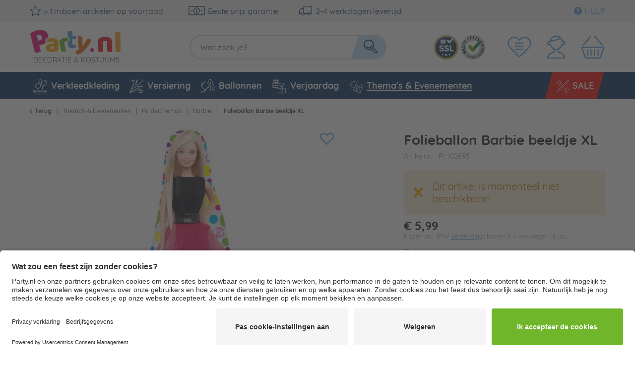

--- FILE ---
content_type: text/html; charset=UTF-8
request_url: https://www.party.nl/thema-s-evenementen/kinderthema-s/barbie/1225/folieballon-barbie-beeldje-xl
body_size: 94565
content:
<!DOCTYPE html> <html class="no-js" lang="" itemscope="itemscope" itemtype="https://schema.org/WebPage">  <head> <meta charset="utf-8"><script>window.dataLayer = window.dataLayer || [];</script><script>window.dataLayer.push({"ecommerce":{"detail":{"actionField":{"list":"Barbie"},"products":[{"name":"Folieballon Barbie beeldje XL","id":"P1-102695","price":"5.99","brand":"Amscan","category":"Barbie","variant":""}]},"currencyCode":"EUR"},"google_tag_params":{"ecomm_pagetype":"product","ecomm_prodid":"P1-102695"}});</script><script>window.dataLayer = window.dataLayer || [];
function gtag() {
dataLayer.push(arguments);
}
gtag("consent", "default", {
ad_storage: "denied",
analytics_storage: "denied",
ad_user_data: "denied",
ad_personalization: "denied",
wait_for_update: 2000
});
gtag("set", "ads_data_redaction", true);</script><!-- WbmTagManager --> <script type="text/plain" data-usercentrics="Google Tag Manager">
(function(w,d,s,l,i){w[l]=w[l]||[];w[l].push({'gtm.start':new Date().getTime(),event:'gtm.js'});var f=d.getElementsByTagName(s)[0],j=d.createElement(s),dl=l!='dataLayer'?'&l='+l:'';j.async=true;j.src='https://www.googletagmanager.com/gtm.js?id='+i+dl+'';f.parentNode.insertBefore(j,f);})(window,document,'script','dataLayer','GTM-N5XQNV4');
</script> <!-- End WbmTagManager --> <meta name="author" content=""> <meta name="robots" content="index,follow"> <meta name="keywords" content="een, met, Barbie, is, Maak, elk, themafeest, verjaardagsfeest, onvergetelijk, de, folieballon, Figurine, XL, Deze, ballon, zal, echt, hoogtepunt, voor, uw"> <meta name="description" content="Maak elk themafeest of verjaardagsfeest onvergetelijk met de folieballon Barbie Figurine XL . Deze ballon zal een echt hoogtepunt voor uw gasten zijn…"> <meta property="og:type" content="product" /> <meta property="og:site_name" content="Party.nl" /> <meta property="og:url" content="https://www.party.nl/thema-s-evenementen/kinderthema-s/barbie/1225/folieballon-barbie-beeldje-xl" /> <meta property="og:title" content="Folieballon Barbie beeldje XL" /> <meta property="og:description" content="Maak elk themafeest of verjaardagsfeest onvergetelijk met de folieballon Barbie Figurine XL . Deze ballon zal een echt hoogtepunt voor uw…" /> <meta property="og:image" content="https://d25bw6vpcxy1uk.cloudfront.net/media/image/aa/2a/f3/barbie-fashionista-folienballon-53cm-x-106m-1.jpg" /> <meta property="product:brand" content="Amscan" /> <meta property="product:price" content="5,99" /> <meta property="product:product_link" content="https://www.party.nl/thema-s-evenementen/kinderthema-s/barbie/1225/folieballon-barbie-beeldje-xl" /> <meta name="twitter:card" content="product" /> <meta name="twitter:site" content="Party.nl" /> <meta name="twitter:title" content="Folieballon Barbie beeldje XL" /> <meta name="twitter:description" content="Maak elk themafeest of verjaardagsfeest onvergetelijk met de folieballon Barbie Figurine XL . Deze ballon zal een echt hoogtepunt voor uw…" /> <meta name="twitter:image" content="https://d25bw6vpcxy1uk.cloudfront.net/media/image/aa/2a/f3/barbie-fashionista-folienballon-53cm-x-106m-1.jpg" /> <meta itemprop="isFamilyFriendly" content="True"> <meta itemprop="image" content="/themes/Frontend/Party/frontend/_public/src/img/logos/logo--social.png"> <meta name="viewport" content="width=device-width, initial-scale=1.0"> <meta name="mobile-web-app-capable" content="yes"> <meta name="apple-mobile-web-app-title" content="Party.nl"> <meta name="apple-mobile-web-app-capable" content="yes"> <meta name="apple-mobile-web-app-status-bar-style" content="default"> <link rel="alternate" hreflang="de-DE" href="https://www.party.de/mottos-anlaesse/kindermottos/barbie-party-deko/1225/barbie-fashionista-folienballon-53cm-x-1-06m" /> <link rel="alternate" hreflang="en-GB" href="https://www.party365.com/themes-ideas/kids-theme-parties/barbie/1225/barbie-fashionista-foil-balloon-53cm-x-106m" /> <link rel="alternate" hreflang="de-CH" href="https://www.party.ch/mottos-anlaesse/kindermottos/barbie-party-deko/1225/barbie-fashionista-folienballon-53cm-x-1-06m" /> <link rel="alternate" hreflang="fr-FR" href="https://www.party.fr/themes-fetes/themes-enfants/barbie/1225/ballon-en-aluminium-barbie-fashionista-53cm-x-106m" /> <link rel="alternate" hreflang="it-IT" href="https://www.partyshop.it/temi-occasioni/feste-a-tema-bambini/barbie/1225/foil-balloon-barbie-figurina-xl" /> <link rel="alternate" hreflang="nl-NL" href="https://www.party.nl/thema-s-evenementen/kinderthema-s/barbie/1225/folieballon-barbie-beeldje-xl" /> <link rel="alternate" hreflang="fr-BE" href="https://www.party.be/themes-fetes/themes-enfants/barbie/1225/ballon-en-aluminium-barbie-fashionista-53cm-x-106m" /> <link rel="alternate" hreflang="nl-BE" href="https://www.party.be/nl/thema-s-evenementen/kinderthema-s/barbie/1225/folieballon-barbie-beeldje-xl" /> <link rel="alternate" hreflang="da-DK" href="https://www.party.dk/temaer-events/boern-temaer/barbie/1225/barbie-fashionista-folie-ballon-53cm-x-1-06m" /> <link rel="alternate" hreflang="fr-CH" href="https://www.party.ch/fr/themes-fetes/soirees-a-themes/heros-d-enfance/1225/ballon-en-aluminium-barbie-fashionista-53cm-x-106m" /> <link rel="alternate" hreflang="it-CH" href="https://www.party.ch/it/temi-occasioni/feste-a-tema/eroi-d-infanzia/1225/foil-balloon-barbie-figurina-xl" /> <link rel="alternate" hreflang="de-AT" href="https://www.party-versand.at/mottos-anlaesse/kindermottos/barbie-party-deko/1225/barbie-fashionista-folienballon-53cm-x-1-06m" /> <link rel="alternate" hreflang="x-default" href="https://www.party.de/mottos-anlaesse/kindermottos/barbie-party-deko/1225/barbie-fashionista-folienballon-53cm-x-1-06m" /> <link rel="apple-touch-icon" sizes="57x57" href="/frontend/_public/src/img/favicons/favicons/apple-touch-icon-57x57.png"> <link rel="apple-touch-icon" sizes="60x60" href="/themes/Frontend/PartyResponsive/frontend/_public/src/img/favicons/apple-touch-icon-60x60.png"> <link rel="apple-touch-icon" sizes="72x72" href="/themes/Frontend/PartyResponsive/frontend/_public/src/img/favicons/apple-touch-icon-72x72.png"> <link rel="apple-touch-icon" sizes="76x76" href="/themes/Frontend/PartyResponsive/frontend/_public/src/img/favicons/apple-touch-icon-76x76.png"> <link rel="apple-touch-icon" sizes="114x114" href="/themes/Frontend/PartyResponsive/frontend/_public/src/img/favicons/apple-touch-icon-114x114.png"> <link rel="apple-touch-icon" sizes="120x120" href="/themes/Frontend/PartyResponsive/frontend/_public/src/img/favicons/apple-touch-icon-120x120.png"> <link rel="apple-touch-icon" sizes="144x144" href="/themes/Frontend/PartyResponsive/frontend/_public/src/img/favicons/apple-touch-icon-144x144.png"> <link rel="apple-touch-icon" sizes="152x152" href="/themes/Frontend/PartyResponsive/frontend/_public/src/img/favicons/apple-touch-icon-152x152.png"> <link rel="apple-touch-icon" sizes="180x180" href="/themes/Frontend/PartyResponsive/frontend/_public/src/img/favicons/apple-touch-icon-180x180.png"> <link rel="icon" type="image/png" sizes="32x32" href="/themes/Frontend/PartyResponsive/frontend/_public/src/img/favicons/favicon-32x32.png"> <link rel="icon" type="image/png" sizes="16x16" href="/themes/Frontend/PartyResponsive/frontend/_public/src/img/favicons/favicon-16x16.png"> <link rel="mask-icon" href="/themes/Frontend/PartyResponsive/frontend/_public/src/img/favicons/safari-pinned-tab.svg" color="#f00075"> <link rel="shortcut icon" href="/themes/Frontend/PartyResponsive/frontend/_public/src/img/favicons/favicon.ico"> <meta name="msapplication-config" content="themes/Frontend/PartyResponsive/frontend/_public/src/img/browserconfig.xml"> <meta name="msapplication-navbutton-color" content="#f00075"> <meta name="application-name" content="Party.nl"> <meta name="msapplication-starturl" content="https://www.party.nl/"> <meta name="msapplication-window" content="width=1024;height=768"> <meta name="msapplication-TileColor" content="#f00075"> <link rel="manifest" href="/themes/Frontend/PartyResponsive/frontend/_public/src/img/favicons/site.webmanifest"> <meta name="theme-color" content="#f00075"> <link rel="canonical" href="https://www.party.nl/thema-s-evenementen/kinderthema-s/barbie/1225/folieballon-barbie-beeldje-xl" /> <title itemprop="name">Folieballon Barbie beeldje XL | Party.nl</title> <link rel="preload" href="/web/cache/1768199763_03a8550d8dae9d42a672b39c7a434662.css" as="style"> <link href="/web/cache/1768199763_03a8550d8dae9d42a672b39c7a434662.css" media="all" rel="stylesheet" type="text/css"> <link type="text/css" media="screen, projection" rel="stylesheet" href="/engine/Shopware/Plugins/Community/Backend/StcomReferenceSlider/Views/frontend/_assets/css/app.css" /> <link rel="preload" href="/themes/Frontend/PartyResponsive/frontend/_public/vendors/fonts/quicksand-fontface/Quicksand-Regular/Quicksand-Regular.woff2" as="font" type="font/woff2" crossorigin> <link rel="preload" href="/themes/Frontend/PartyResponsive/frontend/_public/vendors/fonts/quicksand-fontface/Quicksand-Bold/Quicksand-Bold.woff2" as="font" type="font/woff2" crossorigin> <link rel="preload" href="/themes/Frontend/PartyResponsive/frontend/_public/src/fonts/shopware.woff2" as="font" type="font/woff2" crossorigin> <script id="usercentrics-cmp" data-language="nl" data-settings-id="wY0XBnwQBUCJF9" src="https://app.usercentrics.eu/browser-ui/latest/loader.js" data-tcf-enabled></script> <script type="application/javascript" src="https://privacy-proxy.usercentrics.eu/latest/uc-block.bundle.js"></script> <script>
uc.blockOnly([
'BJz7qNsdj-7',
'HyEX5Nidi-m',
'SJ1aqNjOs-m'
]);
</script> <style>
.uc-embedding-container .uc-embedding-buttons .uc-embedding-accept {
background-color: #ff6c00;
}
</style> <script type="text/plain" data-usercentrics="trbo">(
function () {
var c = document.createElement("script");
c.type = "text/javascript";
c.id = "trbo_plugin_code_main";
c.async=1;
c.src = document.location.protocol + "//static.trbo.com/plugin/trbo_14684_50874619b705550a72acb66c224989ac.js";
if (!document.getElementById("trbo_plugin_code_main")) {
var b = document.getElementsByTagName("script")[0];
b.parentNode.insertBefore(c, b);
}
})();
</script> <script type="text/plain" data-usercentrics="trbo">
// var _trboq = _trboq || [];
window._trboq = window._trboq || [];
_trboq.push(["page", { type: "detail" }]);
</script> <script type="text/plain" data-usercentrics="Facebook Pixel">
function mediameetsFacebookPixelStartOnWindowLoaded (callback) {
if (document.readyState === "complete") {
callback();
} else {
window.addEventListener("load", callback);
}
}
mediameetsFacebookPixelStartOnWindowLoaded(function () {
var plugin = $('body').data('plugin_mmFbPixel');
if (typeof plugin !== "object") {
return;
}
plugin.start();
});
</script> <script>
window.basketData = {
hasData: false,
data:[]
};
</script> <div data-googleAnalytics="true" data-googleConversionID="" data-googleConversionLabel="" data-googleConversionLanguage="" data-googleTrackingID="UA-104531640-8" data-googleAnonymizeIp="1" data-googleOptOutCookie="" data-googleTrackingLibrary="ua" data-realAmount="" data-showCookieNote="" data-cookieNoteMode="0" > </div> <link rel="preload" as="image" href="https://d25bw6vpcxy1uk.cloudfront.net/media/vector/57/bf/46/party_LOGO_NL_noclaim.svg" media="(max-width: 78.75em)"> <link rel="preload" as="image" href="https://d25bw6vpcxy1uk.cloudfront.net/media/vector/e5/c4/57/party_LOGO_NL.svg" media="(min-width: 78.75em)"> <script>
function onWebpNotFound() {
this.onerror = null;
this.parentNode.children[0].srcset = this.parentNode.children[1].srcset = this.src;
}
</script> </head> <script type="text/plain" data-usercentrics="trbo">
window._trboq = window._trboq || [];
_trboq.push(["productView", {
products: [
{
product_id: "P1-102695",
name: "Folieballon Barbie beeldje XL",
quantity: 1,
price: 5.99
}
]
}]);
</script> <body class=" is--ctl-detail is--act-index"
data-tabTitle="true"data-title="&#129395; We missen je" > <div data-paypalUnifiedMetaDataContainer="true" data-paypalUnifiedRestoreOrderNumberUrl="https://www.party.nl/widgets/PaypalUnifiedOrderNumber/restoreOrderNumber" class="is--hidden"> </div> <a href="#main-content" class="skip-to-main-content-link sr-only">Zum Hauptinhalt springen</a> <div class="page-wrap"> <noscript class="noscript-main"> <div class="alert is--warning"> <div class="alert-container is-voucher-message"> <div class="alert--icon"> <i class="icon--element icon--warning"></i> </div> <div class="alert--content"> <ul class="alert--list"> </ul> </div> </div> </div> </noscript> </div> <header class="header-main"> <div class="top-bar"> <div class="container block-group"> <nav class="top-bar--navigation block" role="navigation"> <div class="navigation--entry entry--usp"> <div class="usp--stock"> <svg class="svg-uncolorized--star-dims"> <use xlink:href="/themes/Frontend/PartyResponsive/frontend/_public/src/svg/svg_sprite/sprite.svg#uncolorized--star"></use> </svg>
> 1 miljoen artikelen op voorraad
</div> <div class="usp--billing"> <svg class="svg-uncolorized--euro-dims"> <use xlink:href="/themes/Frontend/PartyResponsive/frontend/_public/src/svg/svg_sprite/sprite.svg#uncolorized--euro"></use> </svg>
Beste prijs garantie
</div> <div class="usp--delivery"> <svg class="svg-uncolorized--truck-dims"> <use xlink:href="/themes/Frontend/PartyResponsive/frontend/_public/src/svg/svg_sprite/sprite.svg#uncolorized--truck"></use> </svg>
2-4 werkdagen levertijd
</div> </div> <div class="navigation--entry entry--service"> <a href="https://faq.party.nl/nl/support/home" target="_blank" rel="nofollow noopener"> <i class="icon--service"></i><span>Hulp</span> </a> </div>  </nav> </div> </div> <div class="container header--navigation"> <div class="logo-main block-group" role="banner"> <div class="logo--shop"> <a class="logo--link" href="https://www.party.nl/" title="Party.nl - Naar de startpagina gaan"> <svg xmlns="http://www.w3.org/2000/svg" width="253" height="60" fill="none" viewBox="0 0 253 60" class="party-logo"> <g class="party"> <path fill="#E61876" d="M26.52 25.12a14.45 14.45 0 001.92-1.46 4.5 4.5 0 01-1-1.35 5.131 5.131 0 01-.53-2.26 4 4 0 01.82-2.6A5.55 5.55 0 0130 15.9a13.94 13.94 0 012.17-.59 14.897 14.897 0 00-.46-3.78 11.64 11.64 0 00-6.54-8.23c-3.38-1.58-7.733-1.717-13.06-.41-1.699.415-3.369.94-5 1.57a21.49 21.49 0 00-4.23 2.12A5 5 0 001.31 8.1a2.64 2.64 0 00-.2 2.05l6.72 27.28a7.15 7.15 0 001 2.35c.322.53.79.953 1.35 1.22a4.18 4.18 0 001.88.31c.81-.047 1.614-.175 2.4-.38a23.833 23.833 0 002.65-.83c.648-.249 1.28-.54 1.89-.87l-2.6-10.67 4.11-1a20.29 20.29 0 006.01-2.44zm-9.06-5.23l-3.07.75-2.21-9a9.89 9.89 0 011.21-.45c.4-.12.91-.25 1.52-.41a6.07 6.07 0 014.26.22 4.37 4.37 0 012.2 3.06 4.47 4.47 0 01-.45 3.77 5.77 5.77 0 01-3.46 2.06z"/> <path fill="#F7A715" d="M38.56 16.22c1.542-.015 3.08.156 4.58.51 1.266.288 2.465.818 3.53 1.56a7.049 7.049 0 012.26 2.65 8.57 8.57 0 01.79 3.79v10.41a2.88 2.88 0 01-.68 2 6.671 6.671 0 01-1.6 1.32c-2 1.21-4.85 1.82-8.51 1.82a19.449 19.449 0 01-4.44-.47 10.443 10.443 0 01-3.39-1.41 6.32 6.32 0 01-2.19-2.4 7 7 0 01-.76-3.34 6.301 6.301 0 011.9-4.93A10.27 10.27 0 0136 25.61l6.05-.61v-.33a2 2 0 00-1.19-1.92 7.929 7.929 0 00-3.42-.59c-1.156-.013-2.31.1-3.44.34-1.026.217-2.03.528-3 .93a3.29 3.29 0 01-1-1.28 4.05 4.05 0 01-.42-1.79 3 3 0 01.58-1.93 4.55 4.55 0 011.79-1.23 14.259 14.259 0 013.19-.75 28.425 28.425 0 013.42-.23zm.37 18.27a10.143 10.143 0 001.74-.16 4.413 4.413 0 001.42-.44v-3.72l-3.34.28a5.08 5.08 0 00-2.14.55 1.51 1.51 0 00-.84 1.4 1.85 1.85 0 00.72 1.51 3.92 3.92 0 002.44.58z"/> <path fill="#6FB62C" d="M62.59 38.67c-.449.216-.91.407-1.38.57-.655.223-1.323.407-2 .55a12 12 0 01-1.83.23 3.32 3.32 0 01-1.45-.27 2.69 2.69 0 01-1.07-1 4.87 4.87 0 01-.68-1.75l-2.79-13.65a4.09 4.09 0 010-1.88 4.532 4.532 0 01.84-1.57 9.006 9.006 0 011.58-1.44c.701-.483 1.433-.921 2.19-1.31a20 20 0 012.44-1.09 17.078 17.078 0 012.6-.74 6.301 6.301 0 013.63.13 3.13 3.13 0 011.8 2.55c.089.424.112.859.07 1.29a5.76 5.76 0 01-.23 1.21 22.056 22.056 0 00-3.84 1.16c-.62.25-1.18.5-1.72.75-.47.218-.918.48-1.34.78l3.18 15.48z"/> <path fill="#619ED6" d="M79.12 27.14c-.425.132-.86.232-1.3.3a9.128 9.128 0 01-1.44.12 3.85 3.85 0 01-2.17-.56 1.91 1.91 0 01-.76-1.72v-7h4.23a2.62 2.62 0 001.93-.72 3.21 3.21 0 00.72-2.34 5.366 5.366 0 00-.26-1.7 8.558 8.558 0 00-.53-1.28h-6.09V7.4c0-1.55-.38-2.56-1.14-3a6 6 0 00-3.19-.72c-.67-.003-1.339.05-2 .16-.63.11-1.12.21-1.46.3v9.71h.16a4.66 4.66 0 012.81 3.66c.114.576.147 1.165.1 1.75a7.937 7.937 0 01-.29 1.54l-.28.91-.94.19c-.51.11-1 .25-1.56.4v3.57c0 2.79.73 4.81 2.21 6.05a9.5 9.5 0 006.29 1.86c2.24 0 3.79-.38 4.68-1.12a3.59 3.59 0 001.32-2.88 3.48 3.48 0 00-.3-1.51 5.51 5.51 0 00-.74-1.13z"/> <path fill="#ED6C1E" d="M83.84 29.64c-.1-.84-.2-1.77-.29-2.8-.09-1.03-.17-2.21-.21-3.51-.04-1.3 0-2.79 0-4.45 0-1.66.1-3.56.23-5.69a6 6 0 014.43-.36 4.869 4.869 0 012.38 1.42c.618.826.9 1.855.79 2.88L91 30.43l.18.05c.66-.9 1.34-1.89 2-3 .66-1.11 1.4-2.2 2.11-3.37a65.44 65.44 0 002-3.51c.62-1.18 1.27-2.34 1.85-3.5a7.7 7.7 0 013.77.22 4.82 4.82 0 012.38 1.44 2.664 2.664 0 01.33 2.62c-.298.93-.683 1.831-1.15 2.69-.52 1-1.14 2-1.83 3.12-.69 1.12-1.47 2.18-2.31 3.31-.84 1.13-1.69 2.22-2.56 3.28-.87 1.06-1.74 2.06-2.6 3-.86.94-1.67 1.74-2.43 2.45a33.827 33.827 0 01-3.39 2.87 13.32 13.32 0 01-2.7 1.54 6.22 6.22 0 01-2.28.48 7.162 7.162 0 01-2.13-.33 4.37 4.37 0 01-2.7-2 4.93 4.93 0 01-.5-3.31c1.17-.46 2.36-1 3.59-1.61a31.388 31.388 0 003.42-2 4.261 4.261 0 01-1.31-1.53 10.73 10.73 0 01-.9-3.7z"/> </g> <g class="nl"> <g class="url"> <path fill="#E61876" d="M104.77 37.72a3.303 3.303 0 01.16-2.46 3.43 3.43 0 014.51-1.35 3.55 3.55 0 011.33 4.44 3.462 3.462 0 01-4.51 1.35 3.328 3.328 0 01-1.49-1.98z"/> <path fill="#E52620" d="M133.86 24a2.893 2.893 0 00-.91-2.35 3.719 3.719 0 00-2.45-.75 8.266 8.266 0 00-2 .26 5.003 5.003 0 00-1.73.78v17.87c-.532.141-1.073.245-1.62.31-.762.101-1.531.151-2.3.15-.67.003-1.338-.047-2-.15a3.424 3.424 0 01-1.52-.62 3.004 3.004 0 01-1-1.27 5.551 5.551 0 01-.33-2.09V20.66a3.93 3.93 0 01.59-2.27c.44-.63.993-1.172 1.63-1.6 1.35-.905 2.84-1.58 4.41-2a21.307 21.307 0 015.87-.79c3.887 0 6.887.85 9 2.55a8.638 8.638 0 013.15 7.1v16.16c-.535.141-1.08.244-1.63.31-.759.101-1.524.151-2.29.15-.67.003-1.338-.047-2-.15a3.424 3.424 0 01-1.52-.62 2.894 2.894 0 01-1-1.27 5.551 5.551 0 01-.33-2.09L133.86 24z"/> <path fill="#F7A715" d="M156.67 39.81l-1.68.28c-.741.12-1.49.18-2.24.18-.67.004-1.338-.047-2-.15a3.423 3.423 0 01-1.52-.62 2.894 2.894 0 01-1-1.27 5.55 5.55 0 01-.33-2.09V6.2l1.67-.28c.744-.12 1.496-.18 2.25-.18a12.58 12.58 0 012 .15 3.54 3.54 0 011.52.62c.443.324.789.763 1 1.27a5.55 5.55 0 01.33 2.09v29.94z"/> </g> <text class="claim" x="6" y="58" fill="#5D5D5D" style="font-size:12px; letter-spacing:0.02em;">DECORATIE & KOSTUUMS</text> </g> </svg> </a> </div> </div> <nav class="shop--navigation block-group header-navigation--checkout"> <ul class="navigation--list block-group" role="menubar"> <li class="navigation--entry trust--entry entry--ssl"> <a href="https://www.party.nl/beste-prijs-garantie"> <img src="https://d25bw6vpcxy1uk.cloudfront.net/media/image/76/e8/7f/Siegel_SSL_NEU.png" loading="lazy" alt="Badge: SSL Verschlüsselung"/> </a> </li> <li class="navigation--entry trust--entry entry--google"> <a href="https://www.party.nl/beste-prijs-garantie"> <img src="https://d25bw6vpcxy1uk.cloudfront.net/media/image/1a/f5/98/Bestpreis_Siegel_NEU_NL.png" loading="lazy" alt="Badge: Bestpreis-Garantie"/> </a> </li> <li class="navigation--entry entry--notepad" role="menuitem"> <a id="badgenotesquantity" href="https://www.party.nl/note" title="Favorieten" class=""> <svg class="svg-uncolorized--wishlist-dims"> <use xlink:href="#uncolorized--wishlist"></use> </svg> <span id="badgeNoteQuantity" class="badge notes--quantity is--hidden"></span> </a> </li> <li class="navigation--entry entry--account" role="menuitem"> <a href="https://www.party.nl/account" title="Mijn account" class="is--icon-left entry--link account--link"> <svg class="svg-uncolorized--boy-dims"> <use xlink:href="#uncolorized--boy"></use> </svg> </a> </li> <li class="navigation--entry entry--cart" role="menuitem"> <a class="is--icon-left cart--link" href="https://www.party.nl/checkout/cart" title="Winkelwagen"> <span class="cart--display">
Winkelwagen
</span> <span id="badgeBasketQuantity" class="badge is--minimal cart--quantity is--hidden"></span> <svg class="svg-uncolorized--cart-dims"> <use xlink:href="#uncolorized--cart"></use> </svg> </a> <div class="ajax-loader">&nbsp;</div> </li> </ul> </nav> <nav class="shop--navigation block-group header-navigation--normal"> <ul class="navigation--list block-group" role="menubar"> <li class="navigation--entry entry--menu-left" role="menuitem"> <a class="entry--link entry--trigger" href="#offcanvas--left" data-offcanvas="true" data-offCanvasSelector=".sidebar-main"> <span class="svg-span"> <svg class="svg-uncolorized--burger-dims"> <use xlink:href="#uncolorized--burger"></use> </svg> </span> <span class="burger-menu--text">Menu</span> </a> </li> <li class="navigation--entry entry--search" role="menuitem" data-search="true" aria-haspopup="true"> <form action="/search" method="get" class="main-search--form"> <label class="sr-only" for="main-search--field">Wat zoek je?</label> <input type="search" name="sSearch" id="main-search--field" class="main-search--field" autocomplete="off" autocapitalize="off" placeholder="Wat zoek je?" aria-label="Wat zoek je?" data-netcom-responsive-placeholder="true" data-netcom-responsive-placeholder-xs="Zoeken" data-netcom-responsive-placeholder-s="Zoeken" /> <button type="submit" class="main-search--button"> <svg class="svg-uncolorized--magnifier-dims"> <use xlink:href="#uncolorized--magnifier"></use> </svg> <span class="main-search--text">Zoeken</span> </button> <div class="form--ajax-loader">&nbsp;</div> </form> <div class="main-search--results"></div> </li> </ul> </nav> <div class="container--ajax-cart" data-collapse-cart="true"></div> </div> </header> <nav class="navigation-main"> <div class="container"> <div class="navigation--list-wrapper"> <ul class="navigation--list container" role="menubar" itemscope="itemscope" itemtype="http://schema.org/SiteNavigationElement"> <li class="navigation--entry" role="menuitem"> <a class="navigation--link" href="https://www.party.nl/verkleedkleding/" title="Verkleedkleding" itemprop="url"> <svg
class="navigation--icon svg-uncolorized--costumes_accessories-dims"> <use
xlink:href="#uncolorized--costumes_accessories"></use> </svg> <span itemprop="name">Verkleedkleding</span> </a> </li> <li class="navigation--entry" role="menuitem"> <a class="navigation--link" href="https://www.party.nl/versiering/" title="Versiering" itemprop="url"> <svg
class="navigation--icon svg-uncolorized--decoration-dims"> <use
xlink:href="#uncolorized--decoration"></use> </svg> <span itemprop="name">Versiering</span> </a> </li> <li class="navigation--entry" role="menuitem"> <a class="navigation--link" href="https://www.party.nl/ballonnen/" title="Ballonnen" itemprop="url"> <svg
class="navigation--icon svg-uncolorized--balloons-dims"> <use
xlink:href="#uncolorized--balloons"></use> </svg> <span itemprop="name">Ballonnen</span> </a> </li> <li class="navigation--entry" role="menuitem"> <a class="navigation--link" href="https://www.party.nl/verjaardag/" title="Verjaardag" itemprop="url"> <svg
class="navigation--icon svg-uncolorized--birthday-dims"> <use
xlink:href="#uncolorized--birthday"></use> </svg> <span itemprop="name">Verjaardag</span> </a> </li> <li class="navigation--entry is--active" role="menuitem"> <a class="navigation--link is--active" href="https://www.party.nl/thema-s-evenementen/" title="Thema's & Evenementen" itemprop="url"> <svg
class="navigation--icon svg-uncolorized--mottos_events-dims"> <use
xlink:href="#uncolorized--mottos_events"></use> </svg> <span itemprop="name">Thema's & Evenementen</span> </a> </li> <li class="navigation--entry is--highlight no--submenu" role="menuitem"> <a class="navigation--link" href="https://www.party.nl/sale/" title="SALE" itemprop="url"> <svg
class="navigation--icon svg-uncolorized--sale-dims"> <use
xlink:href="#uncolorized--sale"></use> </svg> <span itemprop="name">SALE</span> </a> </li> </ul> </div> <div class="advanced-menu" data-advanced-menu="true" data-navigationItemSelector=".navigation--entry:not(.is--home):not(.no--submenu)" data-hoverDelay="250"> <div class="menu--container"> <div class="button-container"> <a href="https://www.party.nl/verkleedkleding/" class="button--category" title="Naar categorie Verkleedkleding"> <i class="icon--arrow-right"></i>
Naar categorie Verkleedkleding
</a> <span class="button--close"> <i class="icon--cross"></i> </span> </div> <div class="content--wrapper has--content"> <ul class="menu--list menu--level-0 columns--4" style="width: 100%;"> <li class="menu--list-item item--level-0" style="width: 100%"> <a href="https://www.party.nl/verkleedkleding/thema-s-mottos/" class="menu--list-item-link" title="Thema&#039;s &amp; Mottos">
Thema's & Mottos
</a> <ul class="menu--list menu--level-1 columns--4"> <li class="menu--list-item item--level-1"> <a href="https://www.party.nl/verkleedkleding/thema-s-mottos/20-s-charleston/" class="menu--list-item-link" title="20&#039;s &amp; Charleston">
20's & Charleston
</a> </li> <li class="menu--list-item item--level-1"> <a href="https://www.party.nl/verkleedkleding/thema-s-mottos/hippies-70-s/" class="menu--list-item-link" title="Hippies &amp; 70&#039;s">
Hippies & 70's
</a> </li> <li class="menu--list-item item--level-1"> <a href="https://www.party.nl/verkleedkleding/thema-s-mottos/80-s/" class="menu--list-item-link" title="80&#039;s">
80's
</a> </li> <li class="menu--list-item item--level-1"> <a href="/verkleedkleding/?p=1&amp;o=2&amp;n=59&amp;f=10714" class="menu--list-item-link" title="Uniformen &amp; Beroepen" target="">
Uniformen & Beroepen
</a> </li> <li class="menu--list-item item--level-1"> <a href="https://www.party.nl/verkleedkleding/thema-s-mottos/honingbij/" class="menu--list-item-link" title="Honingbij">
Honingbij
</a> </li> <li class="menu--list-item item--level-1"> <a href="https://www.party.nl/verkleedkleding/thema-s-mottos/jeugdhelden/" class="menu--list-item-link" title="Jeugdhelden">
Jeugdhelden
</a> </li> <li class="menu--list-item item--level-1"> <a href="https://www.party.nl/verkleedkleding/thema-s-mottos/piraten/" class="menu--list-item-link" title="Piraten">
Piraten
</a> </li> <li class="menu--list-item item--level-1"> <a href="https://www.party.nl/verkleedkleding/thema-s-mottos/vlinder/" class="menu--list-item-link" title="Vlinder">
Vlinder
</a> </li> <li class="menu--list-item item--level-1"> <a href="https://www.party.nl/verkleedkleding/thema-s-mottos/superhelden/" class="menu--list-item-link" title="Superhelden">
Superhelden
</a> </li> <li class="menu--list-item item--level-1"> <a href="https://www.party.nl/verkleedkleding/thema-s-mottos/dieren/" class="menu--list-item-link" title="Dieren">
Dieren
</a> </li> <li class="menu--list-item item--level-1"> <a href="/kostueme-zubehoer/themen-mottos/" class="menu--list-item-link is--highlight" title="TOON ALLES" target="">
TOON ALLES
</a> </li> </ul> </li> <li class="menu--list-item item--level-0" style="width: 100%"> <a href="https://www.party.nl/verkleedkleding/verkleedkleding-dames/" class="menu--list-item-link" title="Verkleedkleding Dames">
Verkleedkleding Dames
</a> </li> <li class="menu--list-item item--level-0" style="width: 100%"> <a href="https://www.party.nl/verkleedkleding/verkleedkleding-heren/" class="menu--list-item-link" title="Verkleedkleding Heren">
Verkleedkleding Heren
</a> </li> <li class="menu--list-item item--level-0" style="width: 100%"> <a href="https://www.party.nl/verkleedkleding/verkleedkleding-kinderen/" class="menu--list-item-link" title="Verkleedkleding Kinderen">
Verkleedkleding Kinderen
</a> <ul class="menu--list menu--level-1 columns--4"> </ul> </li> <li class="menu--list-item item--level-0" style="width: 100%"> <a href="https://www.party.nl/verkleedkleding/verkleedkleding-teens/" class="menu--list-item-link" title="Verkleedkleding Teens">
Verkleedkleding Teens
</a> </li> <li class="menu--list-item item--level-0" style="width: 100%"> <a href="https://www.party.nl/verkleedkleding/verkleedkleding-xxl/" class="menu--list-item-link" title="Verkleedkleding XXL">
Verkleedkleding XXL
</a> </li> <li class="menu--list-item item--level-0" style="width: 100%"> <a href="/kostueme-zubehoer/themen-mottos/plueschkostueme/" class="menu--list-item-link" title="Pluche Verkleedkleding" target="">
Pluche Verkleedkleding
</a> </li> <li class="menu--list-item item--level-0" style="width: 100%"> <a href="https://www.party.nl/verkleedkleding/verkleedkleding-paren/" class="menu--list-item-link" title="Verkleedkleding Paren">
Verkleedkleding Paren
</a> </li> <li class="menu--list-item item--level-0" style="width: 100%"> <a href="https://www.party.nl/verkleedkleding/verkleedkleding-groepen/" class="menu--list-item-link" title="Verkleedkleding Groepen">
Verkleedkleding Groepen
</a> </li> <li class="menu--list-item item--level-0" style="width: 100%"> <a href="https://www.party.nl/verkleedkleding/kostuumonderdelen-basics/" class="menu--list-item-link" title="Kostuumonderdelen &amp; Basics">
Kostuumonderdelen & Basics
</a> <ul class="menu--list menu--level-1 columns--4"> <li class="menu--list-item item--level-1"> <a href="https://www.party.nl/verkleedkleding/kostuumonderdelen-basics/t-shirts-funshirts/" class="menu--list-item-link" title="T-shirts &amp; Funshirts">
T-shirts & Funshirts
</a> </li> <li class="menu--list-item item--level-1"> <a href="https://www.party.nl/verkleedkleding/kostuumonderdelen-basics/overhemden/" class="menu--list-item-link" title="Overhemden">
Overhemden
</a> </li> <li class="menu--list-item item--level-1"> <a href="https://www.party.nl/verkleedkleding/kostuumonderdelen-basics/blouses-tops/" class="menu--list-item-link" title="Blouses &amp; Tops">
Blouses & Tops
</a> </li> <li class="menu--list-item item--level-1"> <a href="https://www.party.nl/verkleedkleding/kostuumonderdelen-basics/jassen-mantels-capes/" class="menu--list-item-link" title="Jassen, Mantels &amp; Capes">
Jassen, Mantels & Capes
</a> </li> <li class="menu--list-item item--level-1"> <a href="https://www.party.nl/verkleedkleding/kostuumonderdelen-basics/sweaters-hoodies/" class="menu--list-item-link" title="Sweaters &amp; Hoodies">
Sweaters & Hoodies
</a> </li> <li class="menu--list-item item--level-1"> <a href="https://www.party.nl/verkleedkleding/kostuumonderdelen-basics/corsages-bodies/" class="menu--list-item-link" title="Corsages &amp; Bodies">
Corsages & Bodies
</a> </li> <li class="menu--list-item item--level-1"> <a href="https://www.party.nl/verkleedkleding/kostuumonderdelen-basics/rokken-petticoats/" class="menu--list-item-link" title="Rokken &amp; Petticoats">
Rokken & Petticoats
</a> </li> <li class="menu--list-item item--level-1"> <a href="https://www.party.nl/verkleedkleding/kostuumonderdelen-basics/panty-s/" class="menu--list-item-link" title="Panty&#039;s">
Panty's
</a> </li> <li class="menu--list-item item--level-1"> <a href="https://www.party.nl/verkleedkleding/kostuumonderdelen-basics/bodies-panties/" class="menu--list-item-link" title="Bodies &amp; Panties">
Bodies & Panties
</a> </li> <li class="menu--list-item item--level-1"> <a href="/kostueme-zubehoer/kostuemteile-basics/" class="menu--list-item-link is--highlight" title="TOON ALLES" target="">
TOON ALLES
</a> </li> </ul> </li> <li class="menu--list-item item--level-0" style="width: 100%"> <a href="https://www.party.nl/verkleedkleding/pruiken-baarden/" class="menu--list-item-link" title="Pruiken &amp; Baarden">
Pruiken & Baarden
</a> <ul class="menu--list menu--level-1 columns--4"> </ul> </li> <li class="menu--list-item item--level-0" style="width: 100%"> <a href="https://www.party.nl/verkleedkleding/maskers/" class="menu--list-item-link" title="Maskers">
Maskers
</a> <ul class="menu--list menu--level-1 columns--4"> </ul> </li> <li class="menu--list-item item--level-0" style="width: 100%"> <a href="https://www.party.nl/verkleedkleding/hoeden-mutsen-hoofdtooien/" class="menu--list-item-link" title="Hoeden, Mutsen &amp; Hoofdtooien">
Hoeden, Mutsen & Hoofdtooien
</a> <ul class="menu--list menu--level-1 columns--4"> </ul> </li> <li class="menu--list-item item--level-0" style="width: 100%"> <a href="https://www.party.nl/verkleedkleding/toebehoren-accessoires/" class="menu--list-item-link" title="Toebehoren &amp; accessoires">
Toebehoren & accessoires
</a> <ul class="menu--list menu--level-1 columns--4"> </ul> </li> <li class="menu--list-item item--level-0" style="width: 100%"> <a href="https://www.party.nl/verkleedkleding/make-up-special-effects/" class="menu--list-item-link" title="Make-up &amp; Special effects">
Make-up & Special effects
</a> <ul class="menu--list menu--level-1 columns--4"> </ul> </li> <li class="menu--list-item item--level-0" style="width: 100%"> <a href="/sale/verkleedkleding/" class="menu--list-item-link is--highlight" title="Verkleedkleding-Sale" target="">
Verkleedkleding-Sale
</a> </li> </ul> </div> </div> <div class="menu--container"> <div class="button-container"> <a href="https://www.party.nl/versiering/" class="button--category" title="Naar categorie Versiering"> <i class="icon--arrow-right"></i>
Naar categorie Versiering
</a> <span class="button--close"> <i class="icon--cross"></i> </span> </div> <div class="content--wrapper has--content"> <ul class="menu--list menu--level-0 columns--4" style="width: 100%;"> <li class="menu--list-item item--level-0" style="width: 100%"> <a href="/mottos-anlaesse/" class="menu--list-item-link" title="Thema&#039;s &amp; Evenementen" target="">
Thema's & Evenementen
</a> </li> <li class="menu--list-item item--level-0" style="width: 100%"> <a href="/geburtstag/" class="menu--list-item-link" title="Verjaardag versiering" target="">
Verjaardag versiering
</a> </li> <li class="menu--list-item item--level-0" style="width: 100%"> <a href="/luftballons/" class="menu--list-item-link" title="Ballonnen" target="">
Ballonnen
</a> </li> <li class="menu--list-item item--level-0" style="width: 100%"> <a href="https://www.party.nl/versiering/pinatas/" class="menu--list-item-link" title="Pinatas">
Pinatas
</a> </li> <li class="menu--list-item item--level-0" style="width: 100%"> <a href="https://www.party.nl/versiering/duurzaam-feest/" class="menu--list-item-link" title="Duurzaam feest">
Duurzaam feest
</a> <ul class="menu--list menu--level-1 columns--4"> </ul> </li> <li class="menu--list-item item--level-0" style="width: 100%"> <a href="https://www.party.nl/versiering/pampagras-en-bloemdecoratie/" class="menu--list-item-link" title="Pampagras en bloemdecoratie">
Pampagras en bloemdecoratie
</a> </li> <li class="menu--list-item item--level-0" style="width: 100%"> <a href="https://www.party.nl/versiering/tafeldecoratie/" class="menu--list-item-link" title="Tafeldecoratie">
Tafeldecoratie
</a> <ul class="menu--list menu--level-1 columns--4"> <li class="menu--list-item item--level-1"> <a href="https://www.party.nl/versiering/tafeldecoratie/tafelkleden-tafellopers/" class="menu--list-item-link" title="Tafelkleden &amp; Tafellopers">
Tafelkleden & Tafellopers
</a> </li> <li class="menu--list-item item--level-1"> <a href="https://www.party.nl/versiering/tafeldecoratie/servetten-ringen/" class="menu--list-item-link" title="Servetten &amp; Ringen">
Servetten & Ringen
</a> </li> <li class="menu--list-item item--level-1"> <a href="https://www.party.nl/versiering/tafeldecoratie/plaatskaarten-houders/" class="menu--list-item-link" title="Plaatskaarten &amp; Houders">
Plaatskaarten & Houders
</a> </li> <li class="menu--list-item item--level-1"> <a href="https://www.party.nl/versiering/tafeldecoratie/strooidecoratie-confetti/" class="menu--list-item-link" title="Strooidecoratie &amp; Confetti">
Strooidecoratie & Confetti
</a> </li> <li class="menu--list-item item--level-1"> <a href="https://www.party.nl/versiering/tafeldecoratie/tafellichten-kaarsen/" class="menu--list-item-link" title="Tafellichten &amp; Kaarsen">
Tafellichten & Kaarsen
</a> </li> <li class="menu--list-item item--level-1"> <a href="/partydeko/tischdeko/" class="menu--list-item-link is--highlight" title="TOON ALLES" target="">
TOON ALLES
</a> </li> </ul> </li> <li class="menu--list-item item--level-0" style="width: 100%"> <a href="https://www.party.nl/versiering/licht-vuurwerk/" class="menu--list-item-link" title="Licht &amp; Vuurwerk">
Licht & Vuurwerk
</a> <ul class="menu--list menu--level-1 columns--4"> <li class="menu--list-item item--level-1"> <a href="https://www.party.nl/versiering/licht-vuurwerk/kaarsen-theelichtjes/" class="menu--list-item-link" title="Kaarsen &amp; Theelichtjes">
Kaarsen & Theelichtjes
</a> </li> <li class="menu--list-item item--level-1"> <a href="https://www.party.nl/versiering/licht-vuurwerk/lantaarns/" class="menu--list-item-link" title="Lantaarns">
Lantaarns
</a> </li> <li class="menu--list-item item--level-1"> <a href="https://www.party.nl/versiering/licht-vuurwerk/vuurwerk-sterretjes/" class="menu--list-item-link" title="Vuurwerk &amp; Sterretjes">
Vuurwerk & Sterretjes
</a> </li> <li class="menu--list-item item--level-1"> <a href="/partydeko/licht-feuerwerk/" class="menu--list-item-link is--highlight" title="TOON ALLES" target="">
TOON ALLES
</a> </li> </ul> </li> <li class="menu--list-item item--level-0" style="width: 100%"> <a href="https://www.party.nl/versiering/kamerdecoratie-muurdecoratie/" class="menu--list-item-link" title="Kamerdecoratie &amp; Muurdecoratie">
Kamerdecoratie & Muurdecoratie
</a> <ul class="menu--list menu--level-1 columns--4"> <li class="menu--list-item item--level-1"> <a href="https://www.party.nl/versiering/kamerdecoratie-muurdecoratie/slingers/" class="menu--list-item-link" title="Slingers">
Slingers
</a> </li> <li class="menu--list-item item--level-1"> <a href="https://www.party.nl/versiering/kamerdecoratie-muurdecoratie/confetti/" class="menu--list-item-link" title="Confetti">
Confetti
</a> </li> <li class="menu--list-item item--level-1"> <a href="https://www.party.nl/versiering/kamerdecoratie-muurdecoratie/confetti-kanonnen/" class="menu--list-item-link" title="Confetti kanonnen">
Confetti kanonnen
</a> </li> <li class="menu--list-item item--level-1"> <a href="https://www.party.nl/versiering/kamerdecoratie-muurdecoratie/serpentines/" class="menu--list-item-link" title="Serpentines">
Serpentines
</a> </li> <li class="menu--list-item item--level-1"> <a href="https://www.party.nl/versiering/kamerdecoratie-muurdecoratie/vlaggenlijnen/" class="menu--list-item-link" title="Vlaggenlijnen">
Vlaggenlijnen
</a> </li> <li class="menu--list-item item--level-1"> <a href="https://www.party.nl/versiering/kamerdecoratie-muurdecoratie/pompons/" class="menu--list-item-link" title="Pompons">
Pompons
</a> </li> <li class="menu--list-item item--level-1"> <a href="https://www.party.nl/versiering/kamerdecoratie-muurdecoratie/honingraat-ballen/" class="menu--list-item-link" title="Honingraat ballen">
Honingraat ballen
</a> </li> <li class="menu--list-item item--level-1"> <a href="/partydeko/raumdeko-wanddeko/" class="menu--list-item-link is--highlight" title="TOON ALLES" target="">
TOON ALLES
</a> </li> </ul> </li> <li class="menu--list-item item--level-0" style="width: 100%"> <a href="https://www.party.nl/versiering/partyservies-bestek/" class="menu--list-item-link" title="Partyservies &amp; Bestek">
Partyservies & Bestek
</a> <ul class="menu--list menu--level-1 columns--4"> <li class="menu--list-item item--level-1"> <a href="https://www.party.nl/versiering/partyservies-bestek/bestek/" class="menu--list-item-link" title="Bestek">
Bestek
</a> </li> <li class="menu--list-item item--level-1"> <a href="https://www.party.nl/versiering/partyservies-bestek/borden-kommen/" class="menu--list-item-link" title="Borden &amp; Kommen">
Borden & Kommen
</a> </li> <li class="menu--list-item item--level-1"> <a href="https://www.party.nl/versiering/partyservies-bestek/beker-koppen/" class="menu--list-item-link" title="Beker &amp; Koppen">
Beker & Koppen
</a> </li> <li class="menu--list-item item--level-1"> <a href="https://www.party.nl/versiering/partyservies-bestek/glazen-karaffen/" class="menu--list-item-link" title="Glazen &amp; Karaffen">
Glazen & Karaffen
</a> </li> <li class="menu--list-item item--level-1"> <a href="/partydeko/tischdeko/servietten-ringe/" class="menu--list-item-link" title="Servetten &amp; Ringen" target="">
Servetten & Ringen
</a> </li> <li class="menu--list-item item--level-1"> <a href="https://www.party.nl/versiering/partyservies-bestek/rietjes/" class="menu--list-item-link" title="Rietjes">
Rietjes
</a> </li> <li class="menu--list-item item--level-1"> <a href="/partydeko/partygeschirr-besteck/" class="menu--list-item-link is--highlight" title="TOON ALLES" target="">
TOON ALLES
</a> </li> </ul> </li> <li class="menu--list-item item--level-0" style="width: 100%"> <a href="https://www.party.nl/versiering/meer-feestartikelen/" class="menu--list-item-link" title="Meer feestartikelen">
Meer feestartikelen
</a> <ul class="menu--list menu--level-1 columns--4"> <li class="menu--list-item item--level-1"> <a href="https://www.party.nl/versiering/meer-feestartikelen/lawaaimakers/" class="menu--list-item-link" title="Lawaaimakers">
Lawaaimakers
</a> </li> <li class="menu--list-item item--level-1"> <a href="https://www.party.nl/versiering/meer-feestartikelen/feesthoeden/" class="menu--list-item-link" title="Feesthoeden">
Feesthoeden
</a> </li> <li class="menu--list-item item--level-1"> <a href="https://www.party.nl/versiering/meer-feestartikelen/strikken-linten/" class="menu--list-item-link" title="Strikken &amp; Linten">
Strikken & Linten
</a> </li> <li class="menu--list-item item--level-1"> <a href="/partydeko/weitere-partyartikel/" class="menu--list-item-link is--highlight" title="TOON ALLES" target="">
TOON ALLES
</a> </li> </ul> </li> <li class="menu--list-item item--level-0" style="width: 100%"> <a href="https://www.party.nl/versiering/feestversiering-op-kleur/" class="menu--list-item-link" title="Feestversiering op kleur">
Feestversiering op kleur
</a> <ul class="menu--list menu--level-1 columns--4"> <li class="menu--list-item item--level-1"> <a href="https://www.party.nl/versiering/feestversiering-op-kleur/goud/" class="menu--list-item-link" title="Goud">
Goud
</a> </li> <li class="menu--list-item item--level-1"> <a href="https://www.party.nl/versiering/feestversiering-op-kleur/zilver/" class="menu--list-item-link" title="Zilver">
Zilver
</a> </li> <li class="menu--list-item item--level-1"> <a href="https://www.party.nl/versiering/feestversiering-op-kleur/rozegoud/" class="menu--list-item-link" title="Rozégoud">
Rozégoud
</a> </li> <li class="menu--list-item item--level-1"> <a href="https://www.party.nl/versiering/feestversiering-op-kleur/wit/" class="menu--list-item-link" title="Wit">
Wit
</a> </li> <li class="menu--list-item item--level-1"> <a href="https://www.party.nl/versiering/feestversiering-op-kleur/geel/" class="menu--list-item-link" title="Geel">
Geel
</a> </li> <li class="menu--list-item item--level-1"> <a href="https://www.party.nl/versiering/feestversiering-op-kleur/roze/" class="menu--list-item-link" title="Roze">
Roze
</a> </li> <li class="menu--list-item item--level-1"> <a href="https://www.party.nl/versiering/feestversiering-op-kleur/fel-roze/" class="menu--list-item-link" title="Fel Roze">
Fel Roze
</a> </li> <li class="menu--list-item item--level-1"> <a href="https://www.party.nl/versiering/feestversiering-op-kleur/rood/" class="menu--list-item-link" title="Rood">
Rood
</a> </li> <li class="menu--list-item item--level-1"> <a href="https://www.party.nl/versiering/feestversiering-op-kleur/lichtblauw/" class="menu--list-item-link" title="Lichtblauw">
Lichtblauw
</a> </li> <li class="menu--list-item item--level-1"> <a href="https://www.party.nl/versiering/feestversiering-op-kleur/blauw/" class="menu--list-item-link" title="Blauw">
Blauw
</a> </li> <li class="menu--list-item item--level-1"> <a href="https://www.party.nl/versiering/feestversiering-op-kleur/groen/" class="menu--list-item-link" title="Groen">
Groen
</a> </li> <li class="menu--list-item item--level-1"> <a href="https://www.party.nl/versiering/feestversiering-op-kleur/turquoise/" class="menu--list-item-link" title="Turquoise">
Turquoise
</a> </li> <li class="menu--list-item item--level-1"> <a href="https://www.party.nl/versiering/feestversiering-op-kleur/zwart/" class="menu--list-item-link" title="Zwart">
Zwart
</a> </li> <li class="menu--list-item item--level-1"> <a href="/partydeko/partydeko-nach-farben/" class="menu--list-item-link is--highlight" title="TOON ALLE KLEUREN" target="">
TOON ALLE KLEUREN
</a> </li> </ul> </li> </ul> </div> </div> <div class="menu--container"> <div class="button-container"> <a href="https://www.party.nl/ballonnen/" class="button--category" title="Naar categorie Ballonnen"> <i class="icon--arrow-right"></i>
Naar categorie Ballonnen
</a> <span class="button--close"> <i class="icon--cross"></i> </span> </div> <div class="content--wrapper has--content"> <ul class="menu--list menu--level-0 columns--4" style="width: 100%;"> <li class="menu--list-item item--level-0" style="width: 100%"> <a href="https://www.party.nl/ballonnen/helium-ballongas/" class="menu--list-item-link" title="Helium &amp; Ballongas">
Helium & Ballongas
</a> </li> <li class="menu--list-item item--level-0" style="width: 100%"> <a href="https://www.party.nl/ballonnen/ballonnen-op-thema/" class="menu--list-item-link" title="Ballonnen op thema">
Ballonnen op thema
</a> </li> <li class="menu--list-item item--level-0" style="width: 100%"> <a href="https://www.party.nl/ballonnen/ballonnen-op-kleur/" class="menu--list-item-link" title="Ballonnen op kleur">
Ballonnen op kleur
</a> <ul class="menu--list menu--level-1 columns--4"> <li class="menu--list-item item--level-1"> <a href="https://www.party.nl/ballonnen/ballonnen-op-kleur/goud/" class="menu--list-item-link" title="Goud">
Goud
</a> </li> <li class="menu--list-item item--level-1"> <a href="https://www.party.nl/ballonnen/ballonnen-op-kleur/zilver/" class="menu--list-item-link" title="Zilver">
Zilver
</a> </li> <li class="menu--list-item item--level-1"> <a href="https://www.party.nl/ballonnen/ballonnen-op-kleur/rozegoud/" class="menu--list-item-link" title="Rozégoud">
Rozégoud
</a> </li> <li class="menu--list-item item--level-1"> <a href="https://www.party.nl/ballonnen/ballonnen-op-kleur/wit/" class="menu--list-item-link" title="Wit">
Wit
</a> </li> <li class="menu--list-item item--level-1"> <a href="https://www.party.nl/ballonnen/ballonnen-op-kleur/rood/" class="menu--list-item-link" title="Rood">
Rood
</a> </li> <li class="menu--list-item item--level-1"> <a href="https://www.party.nl/ballonnen/ballonnen-op-kleur/roze/" class="menu--list-item-link" title="Roze">
Roze
</a> </li> <li class="menu--list-item item--level-1"> <a href="https://www.party.nl/ballonnen/ballonnen-op-kleur/fel-roze/" class="menu--list-item-link" title="Fel Roze">
Fel Roze
</a> </li> <li class="menu--list-item item--level-1"> <a href="https://www.party.nl/ballonnen/ballonnen-op-kleur/blauw/" class="menu--list-item-link" title="Blauw">
Blauw
</a> </li> <li class="menu--list-item item--level-1"> <a href="https://www.party.nl/ballonnen/ballonnen-op-kleur/groen/" class="menu--list-item-link" title="Groen">
Groen
</a> </li> <li class="menu--list-item item--level-1"> <a href="/luftballons/ballons-nach-farben/" class="menu--list-item-link is--highlight" title="TOON ALLES" target="">
TOON ALLES
</a> </li> </ul> </li> <li class="menu--list-item item--level-0" style="width: 100%"> <a href="https://www.party.nl/ballonnen/folieballonnen/" class="menu--list-item-link" title="Folieballonnen">
Folieballonnen
</a> </li> <li class="menu--list-item item--level-0" style="width: 100%"> <a href="https://www.party.nl/ballonnen/latexballonen/" class="menu--list-item-link" title="Latexballonen">
Latexballonen
</a> </li> <li class="menu--list-item item--level-0" style="width: 100%"> <a href="https://www.party.nl/ballonnen/ballonnenslingers/" class="menu--list-item-link" title="Ballonnenslingers">
Ballonnenslingers
</a> </li> <li class="menu--list-item item--level-0" style="width: 100%"> <a href="https://www.party.nl/ballonnen/heliumballonnen/" class="menu--list-item-link" title="Heliumballonnen">
Heliumballonnen
</a> </li> <li class="menu--list-item item--level-0" style="width: 100%"> <a href="https://www.party.nl/ballonnen/konfettiballons/" class="menu--list-item-link" title="Konfettiballons">
Konfettiballons
</a> </li> <li class="menu--list-item item--level-0" style="width: 100%"> <a href="https://www.party.nl/ballonnen/led-ballonnen/" class="menu--list-item-link" title="LED ballonnen">
LED ballonnen
</a> </li> <li class="menu--list-item item--level-0" style="width: 100%"> <a href="https://www.party.nl/ballonnen/cijferballonnen/" class="menu--list-item-link" title="Cijferballonnen">
Cijferballonnen
</a> </li> <li class="menu--list-item item--level-0" style="width: 100%"> <a href="https://www.party.nl/ballonnen/letterballonnen/" class="menu--list-item-link" title="Letterballonnen">
Letterballonnen
</a> </li> <li class="menu--list-item item--level-0" style="width: 100%"> <a href="https://www.party.nl/ballonnen/verjaardag-ballonnen/" class="menu--list-item-link" title="Verjaardag ballonnen">
Verjaardag ballonnen
</a> </li> <li class="menu--list-item item--level-0" style="width: 100%"> <a href="https://www.party.nl/ballonnen/hartballonen/" class="menu--list-item-link" title="Hartballonen">
Hartballonen
</a> </li> <li class="menu--list-item item--level-0" style="width: 100%"> <a href="/thema-s-evenementen/bruiloft/bruiloft-ballonnen/" class="menu--list-item-link" title="Bruiloft ballonnen" target="">
Bruiloft ballonnen
</a> </li> <li class="menu--list-item item--level-0" style="width: 100%"> <a href="https://www.party.nl/ballonnen/airwalker-ballonnen/" class="menu--list-item-link" title="Airwalker ballonnen">
Airwalker ballonnen
</a> </li> <li class="menu--list-item item--level-0" style="width: 100%"> <a href="https://www.party.nl/ballonnen/figuur-ballonnen/" class="menu--list-item-link" title="Figuur ballonnen">
Figuur ballonnen
</a> </li> <li class="menu--list-item item--level-0" style="width: 100%"> <a href="https://www.party.nl/ballonnen/dieren-ballonnen/" class="menu--list-item-link" title="Dieren ballonnen">
Dieren ballonnen
</a> </li> <li class="menu--list-item item--level-0" style="width: 100%"> <a href="https://www.party.nl/ballonnen/xxl-reuze-ballonnen/" class="menu--list-item-link" title="XXL reuze ballonnen">
XXL reuze ballonnen
</a> </li> <li class="menu--list-item item--level-0" style="width: 100%"> <a href="https://www.party.nl/ballonnen/modelleerballonnen/" class="menu--list-item-link" title="Modelleerballonnen">
Modelleerballonnen
</a> </li> <li class="menu--list-item item--level-0" style="width: 100%"> <a href="https://www.party.nl/ballonnen/muziekballonnen/" class="menu--list-item-link" title="Muziekballonnen">
Muziekballonnen
</a> </li> <li class="menu--list-item item--level-0" style="width: 100%"> <a href="https://www.party.nl/ballonnen/speciale-boodschap-ballonnen/" class="menu--list-item-link" title="Speciale Boodschap Ballonnen">
Speciale Boodschap Ballonnen
</a> </li> <li class="menu--list-item item--level-0" style="width: 100%"> <a href="https://www.party.nl/ballonnen/ballon-accessoires-helium/" class="menu--list-item-link" title="Ballon accessoires &amp; Helium">
Ballon accessoires & Helium
</a> <ul class="menu--list menu--level-1 columns--4"> <li class="menu--list-item item--level-1"> <a href="https://www.party.nl/ballonnen/ballon-accessoires-helium/ballongewichtjes/" class="menu--list-item-link" title="Ballongewichtjes">
Ballongewichtjes
</a> </li> <li class="menu--list-item item--level-1"> <a href="https://www.party.nl/ballonnen/ballon-accessoires-helium/ballonsluiters-ventielen/" class="menu--list-item-link" title="Ballonsluiters &amp; Ventielen">
Ballonsluiters & Ventielen
</a> </li> <li class="menu--list-item item--level-1"> <a href="https://www.party.nl/ballonnen/ballon-accessoires-helium/ballonpompen/" class="menu--list-item-link" title="Ballonpompen">
Ballonpompen
</a> </li> <li class="menu--list-item item--level-1"> <a href="https://www.party.nl/ballonnen/ballon-accessoires-helium/ballonvulling/" class="menu--list-item-link" title="Ballonvulling">
Ballonvulling
</a> </li> <li class="menu--list-item item--level-1"> <a href="https://www.party.nl/ballonnen/ballon-accessoires-helium/andere-ballonaccessoires/" class="menu--list-item-link" title="Andere ballonaccessoires">
Andere ballonaccessoires
</a> </li> </ul> </li> </ul> </div> </div> <div class="menu--container"> <div class="button-container"> <a href="https://www.party.nl/verjaardag/" class="button--category" title="Naar categorie Verjaardag"> <i class="icon--arrow-right"></i>
Naar categorie Verjaardag
</a> <span class="button--close"> <i class="icon--cross"></i> </span> </div> <div class="content--wrapper has--content"> <ul class="menu--list menu--level-0 columns--4" style="width: 100%;"> <li class="menu--list-item item--level-0" style="width: 100%"> <a href="https://www.party.nl/verjaardag/kinderverjaardag/" class="menu--list-item-link" title="Kinderverjaardag">
Kinderverjaardag
</a> <ul class="menu--list menu--level-1 columns--4"> <li class="menu--list-item item--level-1"> <a href="/mottos-anlaesse/kindermottos/" class="menu--list-item-link" title="Kinderthema&#039;s" target="">
Kinderthema's
</a> </li> <li class="menu--list-item item--level-1"> <a href="/mottos-anlaesse/kindermottos/fuer-maedchen/" class="menu--list-item-link" title="Thema&#039;s voor meisjes" target="">
Thema's voor meisjes
</a> </li> <li class="menu--list-item item--level-1"> <a href="/mottos-anlaesse/kindermottos/fuer-jungen/" class="menu--list-item-link" title="Thema&#039;s voor jongens" target="">
Thema's voor jongens
</a> </li> <li class="menu--list-item item--level-1"> <a href="/mottos-anlaesse/kindermottos/paw-patrol/" class="menu--list-item-link" title="Paw Patrol Versiering" target="">
Paw Patrol Versiering
</a> </li> <li class="menu--list-item item--level-1"> <a href="/mottos-anlaesse/kindermottos/dinosaurier/" class="menu--list-item-link" title="Dino Versiering" target="">
Dino Versiering
</a> </li> <li class="menu--list-item item--level-1"> <a href="/mottos-anlaesse/kindermottos/meerjungfrau/" class="menu--list-item-link" title="Zeemeermin Versiering" target="">
Zeemeermin Versiering
</a> </li> <li class="menu--list-item item--level-1"> <a href="https://www.party.nl/verjaardag/kinderverjaardag/traktatiecadeautjes/" class="menu--list-item-link" title="Traktatiecadeautjes">
Traktatiecadeautjes
</a> </li> </ul> </li> <li class="menu--list-item item--level-0" style="width: 100%"> <a href="https://www.party.nl/verjaardag/baby-verjaardag/" class="menu--list-item-link" title="Baby verjaardag">
Baby verjaardag
</a> <ul class="menu--list menu--level-1 columns--4"> </ul> </li> <li class="menu--list-item item--level-0" style="width: 100%"> <a href="https://www.party.nl/verjaardag/verjaardag-volwassenen/" class="menu--list-item-link" title="Verjaardag volwassenen">
Verjaardag volwassenen
</a> </li> <li class="menu--list-item item--level-0" style="width: 100%"> <a href="https://www.party.nl/verjaardag/tafelversiering-verjaardag/" class="menu--list-item-link" title="Tafelversiering verjaardag">
Tafelversiering verjaardag
</a> </li> <li class="menu--list-item item--level-0" style="width: 100%"> <a href="https://www.party.nl/verjaardag/verjaardag-op-leeftijd/" class="menu--list-item-link" title="Verjaardag op leeftijd">
Verjaardag op leeftijd
</a> <ul class="menu--list menu--level-1 columns--4"> <li class="menu--list-item item--level-1"> <a href="/geburtstag/baby-geburtstag/" class="menu--list-item-link" title="1e Verjaardag" target="">
1e Verjaardag
</a> </li> <li class="menu--list-item item--level-1"> <a href="https://www.party.nl/verjaardag/verjaardag-op-leeftijd/2e-tot-15e-verjaardag/" class="menu--list-item-link" title="2e tot 15e Verjaardag">
2e tot 15e Verjaardag
</a> </li> <li class="menu--list-item item--level-1"> <a href="https://www.party.nl/verjaardag/verjaardag-op-leeftijd/16e-verjaardag/" class="menu--list-item-link" title="16e Verjaardag">
16e Verjaardag
</a> </li> <li class="menu--list-item item--level-1"> <a href="https://www.party.nl/verjaardag/verjaardag-op-leeftijd/18e-verjaardag/" class="menu--list-item-link" title="18e Verjaardag">
18e Verjaardag
</a> </li> <li class="menu--list-item item--level-1"> <a href="https://www.party.nl/verjaardag/verjaardag-op-leeftijd/20e-verjaardag/" class="menu--list-item-link" title="20e Verjaardag">
20e Verjaardag
</a> </li> <li class="menu--list-item item--level-1"> <a href="https://www.party.nl/verjaardag/verjaardag-op-leeftijd/21e-verjaardag/" class="menu--list-item-link" title="21e Verjaardag">
21e Verjaardag
</a> </li> <li class="menu--list-item item--level-1"> <a href="https://www.party.nl/verjaardag/verjaardag-op-leeftijd/30e-verjaardag/" class="menu--list-item-link" title="30e Verjaardag">
30e Verjaardag
</a> </li> <li class="menu--list-item item--level-1"> <a href="https://www.party.nl/verjaardag/verjaardag-op-leeftijd/40e-verjaardag/" class="menu--list-item-link" title="40e Verjaardag">
40e Verjaardag
</a> </li> <li class="menu--list-item item--level-1"> <a href="https://www.party.nl/verjaardag/verjaardag-op-leeftijd/50e-verjaardag/" class="menu--list-item-link" title="50e Verjaardag">
50e Verjaardag
</a> </li> <li class="menu--list-item item--level-1"> <a href="https://www.party.nl/verjaardag/verjaardag-op-leeftijd/60e-verjaardag/" class="menu--list-item-link" title="60e Verjaardag">
60e Verjaardag
</a> </li> <li class="menu--list-item item--level-1"> <a href="https://www.party.nl/verjaardag/verjaardag-op-leeftijd/70e-verjaardag/" class="menu--list-item-link" title="70e Verjaardag">
70e Verjaardag
</a> </li> <li class="menu--list-item item--level-1"> <a href="https://www.party.nl/verjaardag/verjaardag-op-leeftijd/80e-verjaardag/" class="menu--list-item-link" title="80e Verjaardag">
80e Verjaardag
</a> </li> <li class="menu--list-item item--level-1"> <a href="https://www.party.nl/verjaardag/verjaardag-op-leeftijd/90e-verjaardag/" class="menu--list-item-link" title="90e Verjaardag">
90e Verjaardag
</a> </li> <li class="menu--list-item item--level-1"> <a href="https://www.party.nl/verjaardag/verjaardag-op-leeftijd/andere-getallen/" class="menu--list-item-link is--highlight" title="ANDERE GETALLEN">
ANDERE GETALLEN
</a> </li> </ul> </li> <li class="menu--list-item item--level-0" style="width: 100%"> <a href="https://www.party.nl/verjaardag/verjaardagstaart-bakken/" class="menu--list-item-link" title="Verjaardagstaart &amp; Bakken">
Verjaardagstaart & Bakken
</a> <ul class="menu--list menu--level-1 columns--4"> <li class="menu--list-item item--level-1"> <a href="https://www.party.nl/verjaardag/verjaardagstaart-bakken/cake-topper/" class="menu--list-item-link" title="Cake Topper">
Cake Topper
</a> </li> <li class="menu--list-item item--level-1"> <a href="https://www.party.nl/verjaardag/verjaardagstaart-bakken/muffins-cupcakes/" class="menu--list-item-link" title="Muffins &amp; Cupcakes">
Muffins & Cupcakes
</a> </li> <li class="menu--list-item item--level-1"> <a href="https://www.party.nl/verjaardag/verjaardagstaart-bakken/kaarsen-taart-fonteinen/" class="menu--list-item-link" title="Kaarsen &amp; Taart fonteinen">
Kaarsen & Taart fonteinen
</a> </li> <li class="menu--list-item item--level-1"> <a href="https://www.party.nl/verjaardag/verjaardagstaart-bakken/bakvormen-koekvormpjes/" class="menu--list-item-link" title="Bakvormen &amp; Koekvormpjes">
Bakvormen & Koekvormpjes
</a> </li> <li class="menu--list-item item--level-1"> <a href="https://www.party.nl/verjaardag/verjaardagstaart-bakken/taartborden-etageren/" class="menu--list-item-link" title="Taartborden &amp; Etageren">
Taartborden & Etageren
</a> </li> <li class="menu--list-item item--level-1"> <a href="/geburtstag/geburtstagstorte-backen/" class="menu--list-item-link is--highlight" title="TOON ALLES" target="">
TOON ALLES
</a> </li> </ul> </li> <li class="menu--list-item item--level-0" style="width: 100%"> <a href="https://www.party.nl/verjaardag/cadeauverpakkingen/" class="menu--list-item-link" title="Cadeauverpakkingen">
Cadeauverpakkingen
</a> <ul class="menu--list menu--level-1 columns--4"> <li class="menu--list-item item--level-1"> <a href="https://www.party.nl/verjaardag/cadeauverpakkingen/cadeaupapier/" class="menu--list-item-link" title="Cadeaupapier">
Cadeaupapier
</a> </li> <li class="menu--list-item item--level-1"> <a href="https://www.party.nl/verjaardag/cadeauverpakkingen/cadeautassen/" class="menu--list-item-link" title="Cadeautassen">
Cadeautassen
</a> </li> <li class="menu--list-item item--level-1"> <a href="https://www.party.nl/verjaardag/cadeauverpakkingen/cadeaudozen/" class="menu--list-item-link" title="Cadeaudozen">
Cadeaudozen
</a> </li> <li class="menu--list-item item--level-1"> <a href="https://www.party.nl/verjaardag/cadeauverpakkingen/hangtags-labels/" class="menu--list-item-link" title="Hangtags &amp; Labels">
Hangtags & Labels
</a> </li> <li class="menu--list-item item--level-1"> <a href="https://www.party.nl/verjaardag/cadeauverpakkingen/strikken-linten/" class="menu--list-item-link" title="Strikken &amp; Linten">
Strikken & Linten
</a> </li> <li class="menu--list-item item--level-1"> <a href="/geburtstag/geschenkverpackung/" class="menu--list-item-link is--highlight" title="TOON ALLES" target="">
TOON ALLES
</a> </li> </ul> </li> </ul> </div> </div> <div class="menu--container"> <div class="button-container"> <a href="https://www.party.nl/thema-s-evenementen/" class="button--category" title="Naar categorie Thema&#039;s &amp; Evenementen"> <i class="icon--arrow-right"></i>
Naar categorie Thema's & Evenementen
</a> <span class="button--close"> <i class="icon--cross"></i> </span> </div> <div class="content--wrapper has--content"> <ul class="menu--list menu--level-0 columns--4" style="width: 100%;"> <li class="menu--list-item item--level-0" style="width: 100%"> <a href="https://www.party.nl/thema-s-evenementen/kinderthema-s/" class="menu--list-item-link" title="Kinderthema&#039;s">
Kinderthema's
</a> <ul class="menu--list menu--level-1 columns--4"> <li class="menu--list-item item--level-1"> <a href="https://www.party.nl/thema-s-evenementen/kinderthema-s/voor-jongens/" class="menu--list-item-link" title="Voor jongens">
Voor jongens
</a> </li> <li class="menu--list-item item--level-1"> <a href="https://www.party.nl/thema-s-evenementen/kinderthema-s/voor-meisjes/" class="menu--list-item-link" title="Voor meisjes">
Voor meisjes
</a> </li> <li class="menu--list-item item--level-1"> <a href="/mottos-anlaesse/kindermottos/" class="menu--list-item-link is--highlight" title="TOON ALLES" target="">
TOON ALLES
</a> </li> </ul> </li> <li class="menu--list-item item--level-0" style="width: 100%"> <a href="https://www.party.nl/thema-s-evenementen/themafeesten/" class="menu--list-item-link" title="Themafeesten">
Themafeesten
</a> <ul class="menu--list menu--level-1 columns--4"> <li class="menu--list-item item--level-1"> <a href="https://www.party.nl/thema-s-evenementen/themafeesten/20-s-charleston-gangster/" class="menu--list-item-link" title="20&#039;s - Charleston &amp; Gangster">
20's - Charleston & Gangster
</a> </li> <li class="menu--list-item item--level-1"> <a href="https://www.party.nl/thema-s-evenementen/themafeesten/halloween/" class="menu--list-item-link" title="Halloween">
Halloween
</a> </li> <li class="menu--list-item item--level-1"> <a href="https://www.party.nl/thema-s-evenementen/themafeesten/80-s-punk-rock/" class="menu--list-item-link" title="80&#039;s - Punk &amp; Rock">
80's - Punk & Rock
</a> </li> <li class="menu--list-item item--level-1"> <a href="https://www.party.nl/thema-s-evenementen/themafeesten/space-galaxy/" class="menu--list-item-link" title="Space &amp; Galaxy">
Space & Galaxy
</a> </li> <li class="menu--list-item item--level-1"> <a href="https://www.party.nl/thema-s-evenementen/themafeesten/60-s-hippie-woodstock/" class="menu--list-item-link" title="60&#039;s - Hippie &amp; Woodstock">
60's - Hippie & Woodstock
</a> </li> <li class="menu--list-item item--level-1"> <a href="/mottos-anlaesse/mottopartys/" class="menu--list-item-link is--highlight" title="TOON ALLES" target="">
TOON ALLES
</a> </li> </ul> </li> <li class="menu--list-item item--level-0" style="width: 100%"> <a href="/kostueme-zubehoer/themen-mottos/" class="menu--list-item-link" title="Themafeest Verkleedkleding" target="">
Themafeest Verkleedkleding
</a> </li> <li class="menu--list-item item--level-0" style="width: 100%"> <a href="https://www.party.nl/thema-s-evenementen/bruiloft/" class="menu--list-item-link" title="BRUILOFT">
BRUILOFT
</a> <ul class="menu--list menu--level-1 columns--4"> <li class="menu--list-item item--level-1"> <a href="https://www.party.nl/thema-s-evenementen/bruiloft/bruiloft-ballonnen/" class="menu--list-item-link" title="Bruiloft ballonnen">
Bruiloft ballonnen
</a> </li> <li class="menu--list-item item--level-1"> <a href="/mottos-anlaesse/hochzeit/" class="menu--list-item-link is--highlight" title="TOON ALLES" target="">
TOON ALLES
</a> </li> </ul> </li> <li class="menu--list-item item--level-0" style="width: 100%"> <a href="https://www.party.nl/thema-s-evenementen/babyshower/" class="menu--list-item-link" title="Babyshower">
Babyshower
</a> <ul class="menu--list menu--level-1 columns--4"> <li class="menu--list-item item--level-1"> <a href="https://www.party.nl/thema-s-evenementen/babyshower/voor-jongens/" class="menu--list-item-link" title="Voor jongens">
Voor jongens
</a> </li> <li class="menu--list-item item--level-1"> <a href="https://www.party.nl/thema-s-evenementen/babyshower/voor-meisjes/" class="menu--list-item-link" title="Voor meisjes">
Voor meisjes
</a> </li> <li class="menu--list-item item--level-1"> <a href="https://www.party.nl/thema-s-evenementen/babyshower/gender-reveal-party/" class="menu--list-item-link" title="Gender Reveal Party">
Gender Reveal Party
</a> </li> </ul> </li> <li class="menu--list-item item--level-0" style="width: 100%"> <a href="https://www.party.nl/thema-s-evenementen/seizoen/" class="menu--list-item-link" title="Seizoen">
Seizoen
</a> <ul class="menu--list menu--level-1 columns--4"> <li class="menu--list-item item--level-1"> <a href="https://www.party.nl/thema-s-evenementen/seizoen/carnaval/" class="menu--list-item-link" title="Carnaval">
Carnaval
</a> </li> <li class="menu--list-item item--level-1"> <a href="https://www.party.nl/thema-s-evenementen/seizoen/super-bowl/" class="menu--list-item-link" title="Super Bowl">
Super Bowl
</a> </li> <li class="menu--list-item item--level-1"> <a href="/mottos-anlaesse/mottopartys/st-patricks-day/" class="menu--list-item-link" title="St. Patrick&#039;s Day" target="">
St. Patrick's Day
</a> </li> <li class="menu--list-item item--level-1"> <a href="https://www.party.nl/thema-s-evenementen/seizoen/eid-mubarak/" class="menu--list-item-link" title="Eid Mubarak">
Eid Mubarak
</a> </li> <li class="menu--list-item item--level-1"> <a href="/mottos-anlaesse/saisonales/" class="menu--list-item-link is--highlight" title="TOON ALLES" target="">
TOON ALLES
</a> </li> </ul> </li> <li class="menu--list-item item--level-0" style="width: 100%"> <a href="https://www.party.nl/thema-s-evenementen/bijzondere-gelegenheden/" class="menu--list-item-link is--highlight" title="Bijzondere Gelegenheden">
Bijzondere Gelegenheden
</a> <ul class="menu--list menu--level-1 columns--4"> <li class="menu--list-item item--level-1"> <a href="/geburtstag/" class="menu--list-item-link" title="Verjaardag" target="">
Verjaardag
</a> </li> <li class="menu--list-item item--level-1"> <a href="/mottos-anlaesse/hochzeit/" class="menu--list-item-link" title="Bruiloft" target="">
Bruiloft
</a> </li> <li class="menu--list-item item--level-1"> <a href="https://www.party.nl/thema-s-evenementen/bijzondere-gelegenheden/vrijgezellenfeest/" class="menu--list-item-link" title="Vrijgezellenfeest">
Vrijgezellenfeest
</a> </li> <li class="menu--list-item item--level-1"> <a href="https://www.party.nl/thema-s-evenementen/bijzondere-gelegenheden/eerste-schooldag/" class="menu--list-item-link" title="Eerste schooldag">
Eerste schooldag
</a> </li> <li class="menu--list-item item--level-1"> <a href="https://www.party.nl/thema-s-evenementen/bijzondere-gelegenheden/vormsel/" class="menu--list-item-link" title="Vormsel">
Vormsel
</a> </li> <li class="menu--list-item item--level-1"> <a href="https://www.party.nl/thema-s-evenementen/bijzondere-gelegenheden/communie/" class="menu--list-item-link" title="Communie">
Communie
</a> </li> <li class="menu--list-item item--level-1"> <a href="https://www.party.nl/thema-s-evenementen/bijzondere-gelegenheden/eindfeest/" class="menu--list-item-link" title="Eindfeest">
Eindfeest
</a> </li> <li class="menu--list-item item--level-1"> <a href="https://www.party.nl/thema-s-evenementen/bijzondere-gelegenheden/doop/" class="menu--list-item-link" title="Doop">
Doop
</a> </li> <li class="menu--list-item item--level-1"> <a href="https://www.party.nl/thema-s-evenementen/bijzondere-gelegenheden/jeugdwijding/" class="menu--list-item-link" title="Jeugdwijding">
Jeugdwijding
</a> </li> <li class="menu--list-item item--level-1"> <a href="https://www.party.nl/thema-s-evenementen/bijzondere-gelegenheden/geboorte/" class="menu--list-item-link" title="Geboorte">
Geboorte
</a> </li> <li class="menu--list-item item--level-1"> <a href="https://www.party.nl/thema-s-evenementen/bijzondere-gelegenheden/zilveren-bruiloft/" class="menu--list-item-link" title="Zilveren bruiloft">
Zilveren bruiloft
</a> </li> <li class="menu--list-item item--level-1"> <a href="https://www.party.nl/thema-s-evenementen/bijzondere-gelegenheden/gouden-bruiloft/" class="menu--list-item-link" title="Gouden bruiloft">
Gouden bruiloft
</a> </li> <li class="menu--list-item item--level-1"> <a href="/mottos-anlaesse/besondere-anlaesse/" class="menu--list-item-link is--highlight" title="TOON ALLES" target="">
TOON ALLES
</a> </li> </ul> </li> <li class="menu--list-item item--level-0" style="width: 100%"> <a href="/partydeko/partydeko-nach-farben/" class="menu--list-item-link" title="Kleurthema&#039;s" target="">
Kleurthema's
</a> <ul class="menu--list menu--level-1 columns--4"> <li class="menu--list-item item--level-1"> <a href="/partydeko/partydeko-nach-farben/gold/" class="menu--list-item-link" title="Goud" target="">
Goud
</a> </li> <li class="menu--list-item item--level-1"> <a href="/partydeko/partydeko-nach-farben/silber/" class="menu--list-item-link" title="Zilver" target="">
Zilver
</a> </li> <li class="menu--list-item item--level-1"> <a href="/partydeko/partydeko-nach-farben/rosegold/" class="menu--list-item-link" title="Rozégoud" target="">
Rozégoud
</a> </li> <li class="menu--list-item item--level-1"> <a href="/partydeko/partydeko-nach-farben/weiss/" class="menu--list-item-link" title="Wit" target="">
Wit
</a> </li> <li class="menu--list-item item--level-1"> <a href="/partydeko/partydeko-nach-farben/rot/" class="menu--list-item-link" title="Rood" target="">
Rood
</a> </li> <li class="menu--list-item item--level-1"> <a href="/partydeko/partydeko-nach-farben/rosa/" class="menu--list-item-link" title="Roze" target="">
Roze
</a> </li> <li class="menu--list-item item--level-1"> <a href="/partydeko/partydeko-nach-farben/pink/" class="menu--list-item-link" title="Fel Roze" target="">
Fel Roze
</a> </li> <li class="menu--list-item item--level-1"> <a href="/partydeko/partydeko-nach-farben/blau/" class="menu--list-item-link" title="Blauw" target="">
Blauw
</a> </li> <li class="menu--list-item item--level-1"> <a href="/partydeko/partydeko-nach-farben/tuerkis/" class="menu--list-item-link" title="Turquoise" target="">
Turquoise
</a> </li> <li class="menu--list-item item--level-1"> <a href="/partydeko/partydeko-nach-farben/gruen/" class="menu--list-item-link" title="Groen" target="">
Groen
</a> </li> <li class="menu--list-item item--level-1"> <a href="/partydeko/partydeko-nach-farben/schwarz/" class="menu--list-item-link" title="Zwart" target="">
Zwart
</a> </li> <li class="menu--list-item item--level-1"> <a href="/partydeko/partydeko-nach-farben/" class="menu--list-item-link is--highlight" title="OVERIGE KLEUREN" target="">
OVERIGE KLEUREN
</a> </li> </ul> </li> </ul> </div> </div> <div class="menu--container"> <div class="button-container"> <a href="https://www.party.nl/sale/" class="button--category" title="Naar categorie SALE"> <i class="icon--arrow-right"></i>
Naar categorie SALE
</a> <span class="button--close"> <i class="icon--cross"></i> </span> </div> <div class="content--wrapper has--content"> <ul class="menu--list menu--level-0 columns--4" style="width: 100%;"> </ul> </div> </div> </div> </div> </nav> <section class="content-main container block-group"> <nav class="content--breadcrumb block"> <ul class="breadcrumb--list" itemscope itemtype="http://schema.org/BreadcrumbList"> <li class="breadcrumb--entry breadcrumb--back"> <span class="breadcrumb--separator breadcrumb--back-separator"></span> <a class="breadcrumb--link" href="https://www.party.nl/thema-s-evenementen/kinderthema-s/barbie/" title="Barbie"> <span class="breadcrumb--title">
Terug
</span> </a> <span class="breadcrumb--separator">
|
</span> </li> <li class="breadcrumb--entry" itemprop="itemListElement" itemscope
itemtype="http://schema.org/ListItem"> <a class="breadcrumb--link" href="https://www.party.nl/thema-s-evenementen/" title="Thema&#039;s &amp; Evenementen" itemprop="item"> <link itemprop="url" href="https://www.party.nl/thema-s-evenementen/"/> <span class="breadcrumb--title" itemprop="name">
Thema's & Evenementen
</span> </a> <meta itemprop="position" content="0"/> <span class="breadcrumb--separator">
|
</span> </li> <li class="breadcrumb--entry" itemprop="itemListElement" itemscope
itemtype="http://schema.org/ListItem"> <a class="breadcrumb--link" href="https://www.party.nl/thema-s-evenementen/kinderthema-s/" title="Kinderthema&#039;s" itemprop="item"> <link itemprop="url" href="https://www.party.nl/thema-s-evenementen/kinderthema-s/"/> <span class="breadcrumb--title" itemprop="name">
Kinderthema's
</span> </a> <meta itemprop="position" content="1"/> <span class="breadcrumb--separator">
|
</span> </li> <li class="breadcrumb--entry" itemprop="itemListElement" itemscope
itemtype="http://schema.org/ListItem"> <a class="breadcrumb--link" href="https://www.party.nl/thema-s-evenementen/kinderthema-s/barbie/" title="Barbie" itemprop="item"> <link itemprop="url" href="https://www.party.nl/thema-s-evenementen/kinderthema-s/barbie/"/> <span class="breadcrumb--title" itemprop="name">
Barbie
</span> </a> <meta itemprop="position" content="2"/> </li> <li class="breadcrumb--entry is--active" itemprop="itemListElement" itemscope
itemtype="http://schema.org/ListItem"> <span class="breadcrumb--separator">
|
</span> <a class="breadcrumb--link" href="https://www.party.nl/thema-s-evenementen/kinderthema-s/barbie/1225/folieballon-barbie-beeldje-xl?c=11792" title="Folieballon Barbie beeldje XL" itemprop="item"> <link itemprop="url" href="https://www.party.nl/thema-s-evenementen/kinderthema-s/barbie/1225/folieballon-barbie-beeldje-xl?c=11792"/> <span class="breadcrumb--title" itemprop="name">
Folieballon Barbie beeldje XL
</span> </a> <meta itemprop="position" content="3"/> </li> </ul> </nav> <div class="content-main--inner"> <aside class="sidebar-main off-canvas"> <div class="off-canvas-banner"> <a href="/verkleedkleding/" title="" class="off-canvas-banner--link"> <div class="off-canvas-banner--background"><img class="off-canvas-banner--image" src="https://d25bw6vpcxy1uk.cloudfront.net/media/image/83/30/13/PAR_Karneval_Mobile_Menu_Grafik_924x420px-FR-NL.jpg" alt="" loading="lazy"></div> </a> </div> <div class="sidebar--categories-wrapper" data-subcategory-nav="true" data-mainCategoryId="3" data-categoryId="11792" data-fetchUrl="/widgets/listing/getCategory/categoryId/11792"> <div class="mobile--switches">  </div> <div class="sidebar--categories-navigation shop-categories"> <ul class="sidebar--navigation categories--navigation navigation--list is--drop-down is--level0 is--rounded" role="menu"> <li class="navigation--entry has--sub-children" role="menuitem"> <a class="navigation--link link--go-forward " href="https://www.party.nl/verkleedkleding/" data-categoryId="12" data-fetchUrl="/widgets/listing/getCategory/categoryId/12" title="Verkleedkleding" > <svg class="navigation--icon svg-uncolorized--costumes_accessories-dims"> <use xlink:href="#uncolorized--costumes_accessories"></use> </svg>
Verkleedkleding
<span class="is--icon-right"> <i class="icon--arrow-right"></i> </span> </a> </li> <li class="navigation--entry has--sub-children" role="menuitem"> <a class="navigation--link link--go-forward " href="https://www.party.nl/versiering/" data-categoryId="9" data-fetchUrl="/widgets/listing/getCategory/categoryId/9" title="Versiering" > <svg class="navigation--icon svg-uncolorized--decoration-dims"> <use xlink:href="#uncolorized--decoration"></use> </svg>
Versiering
<span class="is--icon-right"> <i class="icon--arrow-right"></i> </span> </a> </li> <li class="navigation--entry has--sub-children" role="menuitem"> <a class="navigation--link link--go-forward " href="https://www.party.nl/ballonnen/" data-categoryId="8" data-fetchUrl="/widgets/listing/getCategory/categoryId/8" title="Ballonnen" > <svg class="navigation--icon svg-uncolorized--balloons-dims"> <use xlink:href="#uncolorized--balloons"></use> </svg>
Ballonnen
<span class="is--icon-right"> <i class="icon--arrow-right"></i> </span> </a> </li> <li class="navigation--entry has--sub-children" role="menuitem"> <a class="navigation--link link--go-forward " href="https://www.party.nl/verjaardag/" data-categoryId="4" data-fetchUrl="/widgets/listing/getCategory/categoryId/4" title="Verjaardag" > <svg class="navigation--icon svg-uncolorized--birthday-dims"> <use xlink:href="#uncolorized--birthday"></use> </svg>
Verjaardag
<span class="is--icon-right"> <i class="icon--arrow-right"></i> </span> </a> </li> <li class="navigation--entry is--active has--sub-categories has--sub-children" role="menuitem"> <a class="navigation--link is--active has--sub-categories link--go-forward " href="https://www.party.nl/thema-s-evenementen/" data-categoryId="11711" data-fetchUrl="/widgets/listing/getCategory/categoryId/11711" title="Thema&#039;s &amp; Evenementen" > <svg class="navigation--icon svg-uncolorized--mottos_events-dims"> <use xlink:href="#uncolorized--mottos_events"></use> </svg>
Thema's & Evenementen
<span class="is--icon-right"> <i class="icon--arrow-right"></i> </span> </a> <ul class="sidebar--navigation categories--navigation navigation--list is--level1 is--rounded" role="menu"> <li class="navigation--entry is--active has--sub-categories has--sub-children" role="menuitem"> <a class="navigation--link is--active has--sub-categories link--go-forward " href="https://www.party.nl/thema-s-evenementen/kinderthema-s/" data-categoryId="11712" data-fetchUrl="/widgets/listing/getCategory/categoryId/11712" title="Kinderthema&#039;s" >
Kinderthema's
<span class="is--icon-right"> <i class="icon--arrow-right"></i> </span> </a> <ul class="sidebar--navigation categories--navigation navigation--list is--level2 navigation--level-high is--rounded" role="menu"> <li class="navigation--entry" role="menuitem"> <a class="navigation--link " href="https://www.party.nl/thema-s-evenementen/kinderthema-s/voor-jongens/" data-categoryId="11713" data-fetchUrl="/widgets/listing/getCategory/categoryId/11713" title="Voor jongens" >
Voor jongens
</a> </li> <li class="navigation--entry" role="menuitem"> <a class="navigation--link " href="https://www.party.nl/thema-s-evenementen/kinderthema-s/voor-meisjes/" data-categoryId="11714" data-fetchUrl="/widgets/listing/getCategory/categoryId/11714" title="Voor meisjes" >
Voor meisjes
</a> </li> <li class="navigation--entry" role="menuitem"> <a class="navigation--link " href="https://www.party.nl/thema-s-evenementen/kinderthema-s/44-katten/" data-categoryId="15789" data-fetchUrl="/widgets/listing/getCategory/categoryId/15789" title="44 Katten" >
44 Katten
</a> </li> <li class="navigation--entry" role="menuitem"> <a class="navigation--link " href="https://www.party.nl/thema-s-evenementen/kinderthema-s/aladdin/" data-categoryId="15604" data-fetchUrl="/widgets/listing/getCategory/categoryId/15604" title="Aladdin" >
Aladdin
</a> </li> <li class="navigation--entry" role="menuitem"> <a class="navigation--link " href="https://www.party.nl/thema-s-evenementen/kinderthema-s/alice-in-wonderland/" data-categoryId="15884" data-fetchUrl="/widgets/listing/getCategory/categoryId/15884" title="Alice in Wonderland" >
Alice in Wonderland
</a> </li> <li class="navigation--entry" role="menuitem"> <a class="navigation--link " href="https://www.party.nl/thema-s-evenementen/kinderthema-s/de-kleine-zeemeermin/" data-categoryId="307" data-fetchUrl="/widgets/listing/getCategory/categoryId/307" title="De kleine zeemeermin" >
De kleine zeemeermin
</a> </li> <li class="navigation--entry" role="menuitem"> <a class="navigation--link " href="https://www.party.nl/thema-s-evenementen/kinderthema-s/avengers/" data-categoryId="205" data-fetchUrl="/widgets/listing/getCategory/categoryId/205" title="Avengers" >
Avengers
</a> </li> <li class="navigation--entry" role="menuitem"> <a class="navigation--link " href="https://www.party.nl/thema-s-evenementen/kinderthema-s/baby-shark/" data-categoryId="15790" data-fetchUrl="/widgets/listing/getCategory/categoryId/15790" title="Baby Shark" >
Baby Shark
</a> </li> <li class="navigation--entry" role="menuitem"> <a class="navigation--link " href="https://www.party.nl/thema-s-evenementen/kinderthema-s/graafmachine/" data-categoryId="11798" data-fetchUrl="/widgets/listing/getCategory/categoryId/11798" title="Graafmachine" >
Graafmachine
</a> </li> <li class="navigation--entry" role="menuitem"> <a class="navigation--link " href="https://www.party.nl/thema-s-evenementen/kinderthema-s/balletdanseres/" data-categoryId="12706" data-fetchUrl="/widgets/listing/getCategory/categoryId/12706" title="Balletdanseres" >
Balletdanseres
</a> </li> <li class="navigation--entry" role="menuitem"> <a class="navigation--link " href="https://www.party.nl/thema-s-evenementen/kinderthema-s/bambi/" data-categoryId="15632" data-fetchUrl="/widgets/listing/getCategory/categoryId/15632" title="Bambi" >
Bambi
</a> </li> <li class="navigation--entry is--active" role="menuitem"> <a class="navigation--link is--active " href="https://www.party.nl/thema-s-evenementen/kinderthema-s/barbie/" data-categoryId="11792" data-fetchUrl="/widgets/listing/getCategory/categoryId/11792" title="Barbie" >
Barbie
</a> </li> <li class="navigation--entry" role="menuitem"> <a class="navigation--link " href="https://www.party.nl/thema-s-evenementen/kinderthema-s/batman/" data-categoryId="304" data-fetchUrl="/widgets/listing/getCategory/categoryId/304" title="Batman" >
Batman
</a> </li> <li class="navigation--entry" role="menuitem"> <a class="navigation--link " href="https://www.party.nl/thema-s-evenementen/kinderthema-s/boerderij/" data-categoryId="12713" data-fetchUrl="/widgets/listing/getCategory/categoryId/12713" title="Boerderij" >
Boerderij
</a> </li> <li class="navigation--entry" role="menuitem"> <a class="navigation--link " href="https://www.party.nl/thema-s-evenementen/kinderthema-s/bouwterrein/" data-categoryId="12708" data-fetchUrl="/widgets/listing/getCategory/categoryId/12708" title="Bouwterrein" >
Bouwterrein
</a> </li> <li class="navigation--entry" role="menuitem"> <a class="navigation--link " href="https://www.party.nl/thema-s-evenementen/kinderthema-s/fc-bayern-muenchen/" data-categoryId="15786" data-fetchUrl="/widgets/listing/getCategory/categoryId/15786" title="FC Bayern München" >
FC Bayern München
</a> </li> <li class="navigation--entry" role="menuitem"> <a class="navigation--link " href="https://www.party.nl/thema-s-evenementen/kinderthema-s/benjamin-bluemchen/" data-categoryId="15841" data-fetchUrl="/widgets/listing/getCategory/categoryId/15841" title="Benjamin Blümchen" >
Benjamin Blümchen
</a> </li> <li class="navigation--entry" role="menuitem"> <a class="navigation--link " href="https://www.party.nl/thema-s-evenementen/kinderthema-s/bibi-blocksberg/" data-categoryId="15839" data-fetchUrl="/widgets/listing/getCategory/categoryId/15839" title="Bibi Blocksberg" >
Bibi Blocksberg
</a> </li> <li class="navigation--entry" role="menuitem"> <a class="navigation--link " href="https://www.party.nl/thema-s-evenementen/kinderthema-s/bibi-tina/" data-categoryId="15840" data-fetchUrl="/widgets/listing/getCategory/categoryId/15840" title="Bibi &amp; Tina" >
Bibi & Tina
</a> </li> <li class="navigation--entry" role="menuitem"> <a class="navigation--link " href="https://www.party.nl/thema-s-evenementen/kinderthema-s/blue-s-clues/" data-categoryId="15948" data-fetchUrl="/widgets/listing/getCategory/categoryId/15948" title="Blue`s Clues" >
Blue`s Clues
</a> </li> <li class="navigation--entry" role="menuitem"> <a class="navigation--link " href="https://www.party.nl/thema-s-evenementen/kinderthema-s/bob-de-bouwer/" data-categoryId="11791" data-fetchUrl="/widgets/listing/getCategory/categoryId/11791" title="Bob de Bouwer" >
Bob de Bouwer
</a> </li> <li class="navigation--entry" role="menuitem"> <a class="navigation--link " href="https://www.party.nl/thema-s-evenementen/kinderthema-s/borussia-dortmund/" data-categoryId="15883" data-fetchUrl="/widgets/listing/getCategory/categoryId/15883" title="Borussia Dortmund" >
Borussia Dortmund
</a> </li> <li class="navigation--entry" role="menuitem"> <a class="navigation--link " href="https://www.party.nl/thema-s-evenementen/kinderthema-s/cars/" data-categoryId="308" data-fetchUrl="/widgets/listing/getCategory/categoryId/308" title="Cars" >
Cars
</a> </li> <li class="navigation--entry" role="menuitem"> <a class="navigation--link " href="https://www.party.nl/thema-s-evenementen/kinderthema-s/cinderella/" data-categoryId="309" data-fetchUrl="/widgets/listing/getCategory/categoryId/309" title="Cinderella" >
Cinderella
</a> </li> <li class="navigation--entry" role="menuitem"> <a class="navigation--link " href="https://www.party.nl/thema-s-evenementen/kinderthema-s/conni/" data-categoryId="15951" data-fetchUrl="/widgets/listing/getCategory/categoryId/15951" title="Conni" >
Conni
</a> </li> <li class="navigation--entry" role="menuitem"> <a class="navigation--link " href="https://www.party.nl/thema-s-evenementen/kinderthema-s/cowboy/" data-categoryId="12709" data-fetchUrl="/widgets/listing/getCategory/categoryId/12709" title="Cowboy" >
Cowboy
</a> </li> <li class="navigation--entry" role="menuitem"> <a class="navigation--link " href="https://www.party.nl/thema-s-evenementen/kinderthema-s/het-kleine-draakje-kokosnoot/" data-categoryId="15834" data-fetchUrl="/widgets/listing/getCategory/categoryId/15834" title="Het kleine draakje kokosnoot" >
Het kleine draakje kokosnoot
</a> </li> <li class="navigation--entry" role="menuitem"> <a class="navigation--link " href="https://www.party.nl/thema-s-evenementen/kinderthema-s/detective/" data-categoryId="15938" data-fetchUrl="/widgets/listing/getCategory/categoryId/15938" title="Detective" >
Detective
</a> </li> <li class="navigation--entry" role="menuitem"> <a class="navigation--link " href="https://www.party.nl/thema-s-evenementen/kinderthema-s/the-three-investigators/" data-categoryId="15842" data-fetchUrl="/widgets/listing/getCategory/categoryId/15842" title="The Three Investigators" >
The Three Investigators
</a> </li> <li class="navigation--entry" role="menuitem"> <a class="navigation--link " href="https://www.party.nl/thema-s-evenementen/kinderthema-s/de-olchis/" data-categoryId="15882" data-fetchUrl="/widgets/listing/getCategory/categoryId/15882" title="De Olchis" >
De Olchis
</a> </li> <li class="navigation--entry" role="menuitem"> <a class="navigation--link " href="https://www.party.nl/thema-s-evenementen/kinderthema-s/de-smurfen/" data-categoryId="11817" data-fetchUrl="/widgets/listing/getCategory/categoryId/11817" title="De Smurfen" >
De Smurfen
</a> </li> <li class="navigation--entry" role="menuitem"> <a class="navigation--link " href="https://www.party.nl/thema-s-evenementen/kinderthema-s/belle-en-het-beest/" data-categoryId="310" data-fetchUrl="/widgets/listing/getCategory/categoryId/310" title="Belle en het Beest" >
Belle en het Beest
</a> </li> <li class="navigation--entry" role="menuitem"> <a class="navigation--link " href="https://www.party.nl/thema-s-evenementen/kinderthema-s/die-sendung-mit-der-maus/" data-categoryId="15836" data-fetchUrl="/widgets/listing/getCategory/categoryId/15836" title="Die Sendung mit der Maus" >
Die Sendung mit der Maus
</a> </li> <li class="navigation--entry" role="menuitem"> <a class="navigation--link " href="https://www.party.nl/thema-s-evenementen/kinderthema-s/the-incredibles/" data-categoryId="11836" data-fetchUrl="/widgets/listing/getCategory/categoryId/11836" title="The Incredibles" >
The Incredibles
</a> </li> <li class="navigation--entry" role="menuitem"> <a class="navigation--link " href="https://www.party.nl/thema-s-evenementen/kinderthema-s/dinosaurussen/" data-categoryId="350" data-fetchUrl="/widgets/listing/getCategory/categoryId/350" title="Dinosaurussen" >
Dinosaurussen
</a> </li> <li class="navigation--entry" role="menuitem"> <a class="navigation--link " href="https://www.party.nl/thema-s-evenementen/kinderthema-s/disney-princess/" data-categoryId="312" data-fetchUrl="/widgets/listing/getCategory/categoryId/312" title="Disney Princess" >
Disney Princess
</a> </li> <li class="navigation--entry" role="menuitem"> <a class="navigation--link " href="https://www.party.nl/thema-s-evenementen/kinderthema-s/dr-brumm/" data-categoryId="15838" data-fetchUrl="/widgets/listing/getCategory/categoryId/15838" title="Dr. Brumm" >
Dr. Brumm
</a> </li> <li class="navigation--entry" role="menuitem"> <a class="navigation--link " href="https://www.party.nl/thema-s-evenementen/kinderthema-s/draken/" data-categoryId="15236" data-fetchUrl="/widgets/listing/getCategory/categoryId/15236" title="Draken" >
Draken
</a> </li> <li class="navigation--entry" role="menuitem"> <a class="navigation--link " href="https://www.party.nl/thema-s-evenementen/kinderthema-s/oerwoud/" data-categoryId="12682" data-fetchUrl="/widgets/listing/getCategory/categoryId/12682" title="Oerwoud" >
Oerwoud
</a> </li> <li class="navigation--entry" role="menuitem"> <a class="navigation--link " href="https://www.party.nl/thema-s-evenementen/kinderthema-s/eenhoorn/" data-categoryId="340" data-fetchUrl="/widgets/listing/getCategory/categoryId/340" title="Eenhoorn" >
Eenhoorn
</a> </li> <li class="navigation--entry" role="menuitem"> <a class="navigation--link " href="https://www.party.nl/thema-s-evenementen/kinderthema-s/elena-van-avalor/" data-categoryId="334" data-fetchUrl="/widgets/listing/getCategory/categoryId/334" title="Elena van Avalor" >
Elena van Avalor
</a> </li> <li class="navigation--entry" role="menuitem"> <a class="navigation--link " href="https://www.party.nl/thema-s-evenementen/kinderthema-s/emoticons/" data-categoryId="204" data-fetchUrl="/widgets/listing/getCategory/categoryId/204" title="Emoticons" >
Emoticons
</a> </li> <li class="navigation--entry" role="menuitem"> <a class="navigation--link " href="https://www.party.nl/thema-s-evenementen/kinderthema-s/encanto/" data-categoryId="15953" data-fetchUrl="/widgets/listing/getCategory/categoryId/15953" title="Encanto" >
Encanto
</a> </li> <li class="navigation--entry" role="menuitem"> <a class="navigation--link " href="https://www.party.nl/thema-s-evenementen/kinderthema-s/luiaard/" data-categoryId="15899" data-fetchUrl="/widgets/listing/getCategory/categoryId/15899" title="Luiaard" >
Luiaard
</a> </li> <li class="navigation--entry" role="menuitem"> <a class="navigation--link " href="https://www.party.nl/thema-s-evenementen/kinderthema-s/feeen/" data-categoryId="11846" data-fetchUrl="/widgets/listing/getCategory/categoryId/11846" title="Feeën" >
Feeën
</a> </li> <li class="navigation--entry" role="menuitem"> <a class="navigation--link " href="https://www.party.nl/thema-s-evenementen/kinderthema-s/brandweer/" data-categoryId="12712" data-fetchUrl="/widgets/listing/getCategory/categoryId/12712" title="Brandweer" >
Brandweer
</a> </li> <li class="navigation--entry" role="menuitem"> <a class="navigation--link " href="https://www.party.nl/thema-s-evenementen/kinderthema-s/brandweerman-sam/" data-categoryId="11821" data-fetchUrl="/widgets/listing/getCategory/categoryId/11821" title="Brandweerman Sam" >
Brandweerman Sam
</a> </li> <li class="navigation--entry" role="menuitem"> <a class="navigation--link " href="https://www.party.nl/thema-s-evenementen/kinderthema-s/finding-dory/" data-categoryId="314" data-fetchUrl="/widgets/listing/getCategory/categoryId/314" title="Finding Dory" >
Finding Dory
</a> </li> <li class="navigation--entry" role="menuitem"> <a class="navigation--link " href="https://www.party.nl/thema-s-evenementen/kinderthema-s/fortnite-party-deko/" data-categoryId="15769" data-fetchUrl="/widgets/listing/getCategory/categoryId/15769" title="Fortnite Party Deko" >
Fortnite Party Deko
</a> </li> <li class="navigation--entry" role="menuitem"> <a class="navigation--link " href="https://www.party.nl/thema-s-evenementen/kinderthema-s/frozen/" data-categoryId="315" data-fetchUrl="/widgets/listing/getCategory/categoryId/315" title="Frozen" >
Frozen
</a> </li> <li class="navigation--entry" role="menuitem"> <a class="navigation--link " href="https://www.party.nl/thema-s-evenementen/kinderthema-s/voetbal/" data-categoryId="12681" data-fetchUrl="/widgets/listing/getCategory/categoryId/12681" title="Voetbal" >
Voetbal
</a> </li> <li class="navigation--entry" role="menuitem"> <a class="navigation--link " href="https://www.party.nl/thema-s-evenementen/kinderthema-s/hello-kitty/" data-categoryId="11795" data-fetchUrl="/widgets/listing/getCategory/categoryId/11795" title="Hello Kitty" >
Hello Kitty
</a> </li> <li class="navigation--entry" role="menuitem"> <a class="navigation--link " href="https://www.party.nl/thema-s-evenementen/kinderthema-s/indianen/" data-categoryId="12710" data-fetchUrl="/widgets/listing/getCategory/categoryId/12710" title="Indianen" >
Indianen
</a> </li> <li class="navigation--entry" role="menuitem"> <a class="navigation--link " href="https://www.party.nl/thema-s-evenementen/kinderthema-s/jurassic-world/" data-categoryId="11850" data-fetchUrl="/widgets/listing/getCategory/categoryId/11850" title="Jurassic World" >
Jurassic World
</a> </li> <li class="navigation--entry" role="menuitem"> <a class="navigation--link " href="https://www.party.nl/thema-s-evenementen/kinderthema-s/raafje-met-de-rode-sok/" data-categoryId="15835" data-fetchUrl="/widgets/listing/getCategory/categoryId/15835" title="Raafje met de rode sok" >
Raafje met de rode sok
</a> </li> <li class="navigation--entry" role="menuitem"> <a class="navigation--link " href="https://www.party.nl/thema-s-evenementen/kinderthema-s/koala/" data-categoryId="15793" data-fetchUrl="/widgets/listing/getCategory/categoryId/15793" title="Koala" >
Koala
</a> </li> <li class="navigation--entry" role="menuitem"> <a class="navigation--link " href="https://www.party.nl/thema-s-evenementen/kinderthema-s/ladybug/" data-categoryId="15561" data-fetchUrl="/widgets/listing/getCategory/categoryId/15561" title="Ladybug" >
Ladybug
</a> </li> <li class="navigation--entry" role="menuitem"> <a class="navigation--link " href="https://www.party.nl/thema-s-evenementen/kinderthema-s/lego/" data-categoryId="15780" data-fetchUrl="/widgets/listing/getCategory/categoryId/15780" title="Lego" >
Lego
</a> </li> <li class="navigation--entry" role="menuitem"> <a class="navigation--link " href="https://www.party.nl/thema-s-evenementen/kinderthema-s/lol-surprise/" data-categoryId="15688" data-fetchUrl="/widgets/listing/getCategory/categoryId/15688" title="L.O.L. Surprise" >
L.O.L. Surprise
</a> </li> <li class="navigation--entry" role="menuitem"> <a class="navigation--link " href="https://www.party.nl/thema-s-evenementen/kinderthema-s/zeemeermin/" data-categoryId="11799" data-fetchUrl="/widgets/listing/getCategory/categoryId/11799" title="Zeemeermin" >
Zeemeermin
</a> </li> <li class="navigation--entry" role="menuitem"> <a class="navigation--link " href="https://www.party.nl/thema-s-evenementen/kinderthema-s/mia-and-me/" data-categoryId="11793" data-fetchUrl="/widgets/listing/getCategory/categoryId/11793" title="Mia and Me" >
Mia and Me
</a> </li> <li class="navigation--entry" role="menuitem"> <a class="navigation--link " href="https://www.party.nl/thema-s-evenementen/kinderthema-s/mickey-mouse/" data-categoryId="316" data-fetchUrl="/widgets/listing/getCategory/categoryId/316" title="Mickey Mouse" >
Mickey Mouse
</a> </li> <li class="navigation--entry" role="menuitem"> <a class="navigation--link " href="https://www.party.nl/thema-s-evenementen/kinderthema-s/minecraft-party-deko/" data-categoryId="15770" data-fetchUrl="/widgets/listing/getCategory/categoryId/15770" title="Minecraft Party Deko" >
Minecraft Party Deko
</a> </li> <li class="navigation--entry" role="menuitem"> <a class="navigation--link " href="https://www.party.nl/thema-s-evenementen/kinderthema-s/minions/" data-categoryId="319" data-fetchUrl="/widgets/listing/getCategory/categoryId/319" title="Minions" >
Minions
</a> </li> <li class="navigation--entry" role="menuitem"> <a class="navigation--link " href="https://www.party.nl/thema-s-evenementen/kinderthema-s/minnie-mouse/" data-categoryId="11784" data-fetchUrl="/widgets/listing/getCategory/categoryId/11784" title="Minnie Mouse" >
Minnie Mouse
</a> </li> <li class="navigation--entry" role="menuitem"> <a class="navigation--link " href="https://www.party.nl/thema-s-evenementen/kinderthema-s/moon-and-me/" data-categoryId="15791" data-fetchUrl="/widgets/listing/getCategory/categoryId/15791" title="Moon and Me" >
Moon and Me
</a> </li> <li class="navigation--entry" role="menuitem"> <a class="navigation--link " href="https://www.party.nl/thema-s-evenementen/kinderthema-s/my-little-pony/" data-categoryId="11825" data-fetchUrl="/widgets/listing/getCategory/categoryId/11825" title="My Little Pony" >
My Little Pony
</a> </li> <li class="navigation--entry" role="menuitem"> <a class="navigation--link " href="/mottos-anlaesse/mottopartys/narwal/" data-categoryId="15748" data-fetchUrl="/widgets/listing/getCategory/categoryId/15748" title="Narwal" >
Narwal
</a> </li> <li class="navigation--entry" role="menuitem"> <a class="navigation--link " href="https://www.party.nl/thema-s-evenementen/kinderthema-s/nella-the-princess-knight/" data-categoryId="15341" data-fetchUrl="/widgets/listing/getCategory/categoryId/15341" title="Nella the Princess Knight" >
Nella the Princess Knight
</a> </li> <li class="navigation--entry" role="menuitem"> <a class="navigation--link " href="https://www.party.nl/thema-s-evenementen/kinderthema-s/nerf-party-deko/" data-categoryId="15331" data-fetchUrl="/widgets/listing/getCategory/categoryId/15331" title="Nerf Party Deko" >
Nerf Party Deko
</a> </li> <li class="navigation--entry" role="menuitem"> <a class="navigation--link " href="https://www.party.nl/thema-s-evenementen/kinderthema-s/ninja/" data-categoryId="323" data-fetchUrl="/widgets/listing/getCategory/categoryId/323" title="Ninja" >
Ninja
</a> </li> <li class="navigation--entry" role="menuitem"> <a class="navigation--link " href="https://www.party.nl/thema-s-evenementen/kinderthema-s/ninjago/" data-categoryId="11783" data-fetchUrl="/widgets/listing/getCategory/categoryId/11783" title="Ninjago" >
Ninjago
</a> </li> <li class="navigation--entry" role="menuitem"> <a class="navigation--link " href="https://www.party.nl/thema-s-evenementen/kinderthema-s/olaf/" data-categoryId="11810" data-fetchUrl="/widgets/listing/getCategory/categoryId/11810" title="Olaf" >
Olaf
</a> </li> <li class="navigation--entry" role="menuitem"> <a class="navigation--link " href="https://www.party.nl/thema-s-evenementen/kinderthema-s/paw-patrol/" data-categoryId="320" data-fetchUrl="/widgets/listing/getCategory/categoryId/320" title="Paw Patrol" >
Paw Patrol
</a> </li> <li class="navigation--entry" role="menuitem"> <a class="navigation--link " href="https://www.party.nl/thema-s-evenementen/kinderthema-s/peanuts/" data-categoryId="11832" data-fetchUrl="/widgets/listing/getCategory/categoryId/11832" title="Peanuts" >
Peanuts
</a> </li> <li class="navigation--entry" role="menuitem"> <a class="navigation--link " href="https://www.party.nl/thema-s-evenementen/kinderthema-s/peppa-pig/" data-categoryId="11818" data-fetchUrl="/widgets/listing/getCategory/categoryId/11818" title="Peppa Pig" >
Peppa Pig
</a> </li> <li class="navigation--entry" role="menuitem"> <a class="navigation--link " href="https://www.party.nl/thema-s-evenementen/kinderthema-s/paarden/" data-categoryId="208" data-fetchUrl="/widgets/listing/getCategory/categoryId/208" title="Paarden" >
Paarden
</a> </li> <li class="navigation--entry" role="menuitem"> <a class="navigation--link " href="https://www.party.nl/thema-s-evenementen/kinderthema-s/pippi-langkous/" data-categoryId="15952" data-fetchUrl="/widgets/listing/getCategory/categoryId/15952" title="Pippi Langkous" >
Pippi Langkous
</a> </li> <li class="navigation--entry" role="menuitem"> <a class="navigation--link " href="https://www.party.nl/thema-s-evenementen/kinderthema-s/piraten/" data-categoryId="207" data-fetchUrl="/widgets/listing/getCategory/categoryId/207" title="Piraten" >
Piraten
</a> </li> <li class="navigation--entry" role="menuitem"> <a class="navigation--link " href="https://www.party.nl/thema-s-evenementen/kinderthema-s/pj-masks/" data-categoryId="11807" data-fetchUrl="/widgets/listing/getCategory/categoryId/11807" title="PJ Masks" >
PJ Masks
</a> </li> <li class="navigation--entry" role="menuitem"> <a class="navigation--link " href="https://www.party.nl/thema-s-evenementen/kinderthema-s/pokemon/" data-categoryId="11843" data-fetchUrl="/widgets/listing/getCategory/categoryId/11843" title="Pokemon" >
Pokemon
</a> </li> <li class="navigation--entry" role="menuitem"> <a class="navigation--link " href="https://www.party.nl/thema-s-evenementen/kinderthema-s/politie/" data-categoryId="12711" data-fetchUrl="/widgets/listing/getCategory/categoryId/12711" title="Politie" >
Politie
</a> </li> <li class="navigation--entry" role="menuitem"> <a class="navigation--link " href="https://www.party.nl/thema-s-evenementen/kinderthema-s/prinses/" data-categoryId="348" data-fetchUrl="/widgets/listing/getCategory/categoryId/348" title="Prinses" >
Prinses
</a> </li> <li class="navigation--entry" role="menuitem"> <a class="navigation--link " href="https://www.party.nl/thema-s-evenementen/kinderthema-s/rapunzel/" data-categoryId="317" data-fetchUrl="/widgets/listing/getCategory/categoryId/317" title="Rapunzel" >
Rapunzel
</a> </li> <li class="navigation--entry" role="menuitem"> <a class="navigation--link " href="https://www.party.nl/thema-s-evenementen/kinderthema-s/raceauto/" data-categoryId="12707" data-fetchUrl="/widgets/listing/getCategory/categoryId/12707" title="Raceauto" >
Raceauto
</a> </li> <li class="navigation--entry" role="menuitem"> <a class="navigation--link " href="https://www.party.nl/thema-s-evenementen/kinderthema-s/ridder/" data-categoryId="11797" data-fetchUrl="/widgets/listing/getCategory/categoryId/11797" title="Ridder" >
Ridder
</a> </li> <li class="navigation--entry" role="menuitem"> <a class="navigation--link " href="https://www.party.nl/thema-s-evenementen/kinderthema-s/rusty-rivets/" data-categoryId="15336" data-fetchUrl="/widgets/listing/getCategory/categoryId/15336" title="Rusty Rivets" >
Rusty Rivets
</a> </li> <li class="navigation--entry" role="menuitem"> <a class="navigation--link " href="https://www.party.nl/thema-s-evenementen/kinderthema-s/safari/" data-categoryId="15778" data-fetchUrl="/widgets/listing/getCategory/categoryId/15778" title="Safari" >
Safari
</a> </li> <li class="navigation--entry" role="menuitem"> <a class="navigation--link " href="https://www.party.nl/thema-s-evenementen/kinderthema-s/santoro-gorjuss/" data-categoryId="15844" data-fetchUrl="/widgets/listing/getCategory/categoryId/15844" title="Santoro Gorjuss" >
Santoro Gorjuss
</a> </li> <li class="navigation--entry" role="menuitem"> <a class="navigation--link " href="https://www.party.nl/thema-s-evenementen/kinderthema-s/vlinder/" data-categoryId="15792" data-fetchUrl="/widgets/listing/getCategory/categoryId/15792" title="Vlinder" >
Vlinder
</a> </li> <li class="navigation--entry" role="menuitem"> <a class="navigation--link " href="https://www.party.nl/thema-s-evenementen/kinderthema-s/sneeuwwitje/" data-categoryId="318" data-fetchUrl="/widgets/listing/getCategory/categoryId/318" title="Sneeuwwitje" >
Sneeuwwitje
</a> </li> <li class="navigation--entry" role="menuitem"> <a class="navigation--link " href="https://www.party.nl/thema-s-evenementen/kinderthema-s/zwaan/" data-categoryId="15800" data-fetchUrl="/widgets/listing/getCategory/categoryId/15800" title="Zwaan" >
Zwaan
</a> </li> <li class="navigation--entry" role="menuitem"> <a class="navigation--link " href="https://www.party.nl/thema-s-evenementen/kinderthema-s/shimmer-shine/" data-categoryId="349" data-fetchUrl="/widgets/listing/getCategory/categoryId/349" title="Shimmer &amp; Shine" >
Shimmer & Shine
</a> </li> <li class="navigation--entry" role="menuitem"> <a class="navigation--link " href="https://www.party.nl/thema-s-evenementen/kinderthema-s/sofia-het-prinsesje/" data-categoryId="335" data-fetchUrl="/widgets/listing/getCategory/categoryId/335" title="Sofia het prinsesje" >
Sofia het prinsesje
</a> </li> <li class="navigation--entry" role="menuitem"> <a class="navigation--link " href="https://www.party.nl/thema-s-evenementen/kinderthema-s/spiderman/" data-categoryId="206" data-fetchUrl="/widgets/listing/getCategory/categoryId/206" title="Spiderman" >
Spiderman
</a> </li> <li class="navigation--entry" role="menuitem"> <a class="navigation--link " href="https://www.party.nl/thema-s-evenementen/kinderthema-s/spongebob/" data-categoryId="11828" data-fetchUrl="/widgets/listing/getCategory/categoryId/11828" title="Spongebob" >
Spongebob
</a> </li> <li class="navigation--entry" role="menuitem"> <a class="navigation--link " href="https://www.party.nl/thema-s-evenementen/kinderthema-s/star-wars/" data-categoryId="11790" data-fetchUrl="/widgets/listing/getCategory/categoryId/11790" title="Star Wars" >
Star Wars
</a> </li> <li class="navigation--entry" role="menuitem"> <a class="navigation--link " href="https://www.party.nl/thema-s-evenementen/kinderthema-s/super-hero-girls/" data-categoryId="332" data-fetchUrl="/widgets/listing/getCategory/categoryId/332" title="Super Hero Girls" >
Super Hero Girls
</a> </li> <li class="navigation--entry" role="menuitem"> <a class="navigation--link " href="https://www.party.nl/thema-s-evenementen/kinderthema-s/super-mario/" data-categoryId="344" data-fetchUrl="/widgets/listing/getCategory/categoryId/344" title="Super Mario" >
Super Mario
</a> </li> <li class="navigation--entry" role="menuitem"> <a class="navigation--link " href="https://www.party.nl/thema-s-evenementen/kinderthema-s/teenage-mutant-ninja-turtles/" data-categoryId="11822" data-fetchUrl="/widgets/listing/getCategory/categoryId/11822" title="Teenage Mutant Ninja Turtles" >
Teenage Mutant Ninja Turtles
</a> </li> <li class="navigation--entry" role="menuitem"> <a class="navigation--link " href="https://www.party.nl/thema-s-evenementen/kinderthema-s/thomas-de-stoomlocomotief/" data-categoryId="11823" data-fetchUrl="/widgets/listing/getCategory/categoryId/11823" title="Thomas de Stoomlocomotief" >
Thomas de Stoomlocomotief
</a> </li> <li class="navigation--entry" role="menuitem"> <a class="navigation--link " href="https://www.party.nl/thema-s-evenementen/kinderthema-s/tinkerbell/" data-categoryId="11835" data-fetchUrl="/widgets/listing/getCategory/categoryId/11835" title="Tinkerbell" >
Tinkerbell
</a> </li> <li class="navigation--entry" role="menuitem"> <a class="navigation--link " href="https://www.party.nl/thema-s-evenementen/kinderthema-s/top-wing/" data-categoryId="15611" data-fetchUrl="/widgets/listing/getCategory/categoryId/15611" title="Top Wing" >
Top Wing
</a> </li> <li class="navigation--entry" role="menuitem"> <a class="navigation--link " href="https://www.party.nl/thema-s-evenementen/kinderthema-s/toy-story/" data-categoryId="11840" data-fetchUrl="/widgets/listing/getCategory/categoryId/11840" title="Toy Story" >
Toy Story
</a> </li> <li class="navigation--entry" role="menuitem"> <a class="navigation--link " href="https://www.party.nl/thema-s-evenementen/kinderthema-s/trekker/" data-categoryId="15900" data-fetchUrl="/widgets/listing/getCategory/categoryId/15900" title="Trekker" >
Trekker
</a> </li> <li class="navigation--entry" role="menuitem"> <a class="navigation--link " href="https://www.party.nl/thema-s-evenementen/kinderthema-s/trolls/" data-categoryId="11819" data-fetchUrl="/widgets/listing/getCategory/categoryId/11819" title="Trolls" >
Trolls
</a> </li> <li class="navigation--entry" role="menuitem"> <a class="navigation--link " href="https://www.party.nl/thema-s-evenementen/kinderthema-s/het-zandmannetje/" data-categoryId="11830" data-fetchUrl="/widgets/listing/getCategory/categoryId/11830" title="Het Zandmannetje" >
Het Zandmannetje
</a> </li> <li class="navigation--entry" role="menuitem"> <a class="navigation--link " href="https://www.party.nl/thema-s-evenementen/kinderthema-s/onderwaterwereld/" data-categoryId="12714" data-fetchUrl="/widgets/listing/getCategory/categoryId/12714" title="Onderwaterwereld" >
Onderwaterwereld
</a> </li> <li class="navigation--entry" role="menuitem"> <a class="navigation--link " href="https://www.party.nl/thema-s-evenementen/kinderthema-s/vaiana/" data-categoryId="321" data-fetchUrl="/widgets/listing/getCategory/categoryId/321" title="Vaiana" >
Vaiana
</a> </li> <li class="navigation--entry" role="menuitem"> <a class="navigation--link " href="https://www.party.nl/thema-s-evenementen/kinderthema-s/bosdieren/" data-categoryId="15843" data-fetchUrl="/widgets/listing/getCategory/categoryId/15843" title="Bosdieren" >
Bosdieren
</a> </li> <li class="navigation--entry" role="menuitem"> <a class="navigation--link " href="/mottos-anlaesse/mottopartys/weltraum-galaxie/" data-categoryId="15747" data-fetchUrl="/widgets/listing/getCategory/categoryId/15747" title="Space" >
Space
</a> </li> <li class="navigation--entry" role="menuitem"> <a class="navigation--link " href="https://www.party.nl/thema-s-evenementen/kinderthema-s/winnie-de-poeh/" data-categoryId="322" data-fetchUrl="/widgets/listing/getCategory/categoryId/322" title="Winnie de Poeh" >
Winnie de Poeh
</a> </li> <li class="navigation--entry" role="menuitem"> <a class="navigation--link " href="https://www.party.nl/thema-s-evenementen/kinderthema-s/yakari/" data-categoryId="15837" data-fetchUrl="/widgets/listing/getCategory/categoryId/15837" title="Yakari" >
Yakari
</a> </li> <li class="navigation--entry" role="menuitem"> <a class="navigation--link " href="https://www.party.nl/thema-s-evenementen/kinderthema-s/circus/" data-categoryId="15779" data-fetchUrl="/widgets/listing/getCategory/categoryId/15779" title="Circus" >
Circus
</a> </li> <li class="navigation--entry" role="menuitem"> <a class="navigation--link is--highlight-button" href="/mottos-anlaesse/kindermottos/" data-categoryId="11781" data-fetchUrl="/widgets/listing/getCategory/categoryId/11781" title="TOON ALLES" >
TOON ALLES
</a> </li> </ul> </li> <li class="navigation--entry has--sub-children" role="menuitem"> <a class="navigation--link link--go-forward " href="https://www.party.nl/thema-s-evenementen/themafeesten/" data-categoryId="11715" data-fetchUrl="/widgets/listing/getCategory/categoryId/11715" title="Themafeesten" >
Themafeesten
<span class="is--icon-right"> <i class="icon--arrow-right"></i> </span> </a> </li> <li class="navigation--entry" role="menuitem"> <a class="navigation--link " href="/kostueme-zubehoer/themen-mottos/" data-categoryId="14662" data-fetchUrl="/widgets/listing/getCategory/categoryId/14662" title="Themafeest Verkleedkleding" >
Themafeest Verkleedkleding
</a> </li> <li class="navigation--entry has--sub-children" role="menuitem"> <a class="navigation--link link--go-forward " href="https://www.party.nl/thema-s-evenementen/bruiloft/" data-categoryId="14752" data-fetchUrl="/widgets/listing/getCategory/categoryId/14752" title="BRUILOFT" >
BRUILOFT
<span class="is--icon-right"> <i class="icon--arrow-right"></i> </span> </a> </li> <li class="navigation--entry has--sub-children" role="menuitem"> <a class="navigation--link link--go-forward " href="https://www.party.nl/thema-s-evenementen/babyshower/" data-categoryId="11720" data-fetchUrl="/widgets/listing/getCategory/categoryId/11720" title="Babyshower" >
Babyshower
<span class="is--icon-right"> <i class="icon--arrow-right"></i> </span> </a> </li> <li class="navigation--entry has--sub-children" role="menuitem"> <a class="navigation--link link--go-forward " href="https://www.party.nl/thema-s-evenementen/seizoen/" data-categoryId="11723" data-fetchUrl="/widgets/listing/getCategory/categoryId/11723" title="Seizoen" >
Seizoen
<span class="is--icon-right"> <i class="icon--arrow-right"></i> </span> </a> </li> <li class="navigation--entry has--sub-children" role="menuitem"> <a class="navigation--link link--go-forward is--highlight-button" href="https://www.party.nl/thema-s-evenementen/bijzondere-gelegenheden/" data-categoryId="11730" data-fetchUrl="/widgets/listing/getCategory/categoryId/11730" title="Bijzondere Gelegenheden" >
Bijzondere Gelegenheden
<span class="is--icon-right"> <i class="icon--arrow-right"></i> </span> </a> </li> <li class="navigation--entry has--sub-children" role="menuitem"> <a class="navigation--link link--go-forward " href="/partydeko/partydeko-nach-farben/" data-categoryId="11742" data-fetchUrl="/widgets/listing/getCategory/categoryId/11742" title="Kleurthema&#039;s" >
Kleurthema's
<span class="is--icon-right"> <i class="icon--arrow-right"></i> </span> </a> </li> </ul> </li> <li class="navigation--entry has--sub-children" role="menuitem"> <a class="navigation--link link--go-forward is--highlight-button" href="https://www.party.nl/sale/" data-categoryId="7" data-fetchUrl="/widgets/listing/getCategory/categoryId/7" title="SALE" > <svg class="navigation--icon svg-uncolorized--sale-dims"> <use xlink:href="#uncolorized--sale"></use> </svg>
SALE
<span class="is--icon-right"> <i class="icon--arrow-right"></i> </span> </a> </li> </ul> </div> <div class="sidebar--categories-navigation shop-navigation"> <ul class="sidebar--navigation categories--navigation navigation--list is--rounded" role="menu"> <li class="navigation--entry entry--account" role="menuitem"> <a class="navigation--link" href="https://www.party.nl/account" title="Mijn account"> <svg class="svg-uncolorized--account-dims"> <use xlink:href="#uncolorized--account"></use> </svg>
Mijn account
<span class="is--icon-right"> <i class="icon--arrow-right"></i> </span> </a> </li> </ul> </div> <div class="shop-sites--container is--rounded"> <ul class="shop-sites--navigation sidebar--navigation navigation--list is--drop-down is--level0" role="menu"> <li class="navigation--entry" role="menuitem"> <a class="navigation--link" href="https://www.party.nl/beste-prijs-garantie" title="Beste Prijs Garantie" data-categoryId="248" data-fetchUrl="/widgets/listing/getCustomPage/pageId/248" >
Beste Prijs Garantie
</a> </li> <li class="navigation--entry" role="menuitem"> <a class="navigation--link" href="https://portal.weloveparties.de/index.php?logo=HMA&lang=nl" title="Bestelstatus" data-categoryId="240" data-fetchUrl="/widgets/listing/getCustomPage/pageId/240" target="_blank" rel="nofollow noopener">
Bestelstatus
</a> </li> <li class="navigation--entry" role="menuitem"> <a class="navigation--link" href="https://faq.party.nl/nl/support/home" title="Hulp" data-categoryId="241" data-fetchUrl="/widgets/listing/getCustomPage/pageId/241" target="_blank" rel="nofollow noopener">
Hulp
</a> </li> <li class="navigation--entry" role="menuitem"> <a class="navigation--link" href="https://faq.party.nl/nl/support/tickets/new" title="Contact" data-categoryId="237" data-fetchUrl="/widgets/listing/getCustomPage/pageId/237" target="_blank" rel="nofollow noopener">
Contact
</a> </li> <li class="navigation--entry" role="menuitem"> <a class="navigation--link" href="https://www.party.nl/betalen" title="Betalen" data-categoryId="238" data-fetchUrl="/widgets/listing/getCustomPage/pageId/238" >
Betalen
</a> </li> <li class="navigation--entry" role="menuitem"> <a class="navigation--link" href="https://www.party.nl/herroepingsrecht" title="Herroepingsrecht" data-categoryId="245" data-fetchUrl="/widgets/listing/getCustomPage/pageId/245" >
Herroepingsrecht
</a> </li> <li class="navigation--entry" role="menuitem"> <a class="navigation--link" href="https://www.party.nl/verzenden" title="Verzenden" data-categoryId="239" data-fetchUrl="/widgets/listing/getCustomPage/pageId/239" >
Verzenden
</a> </li> <li class="navigation--entry" role="menuitem"> <a class="navigation--link" href="https://www.party.nl/retouren/restituties" title="Retouren / Restituties" data-categoryId="242" data-fetchUrl="/widgets/listing/getCustomPage/pageId/242" target="_blank">
Retouren / Restituties
</a> </li> <li class="navigation--entry" role="menuitem"> <a class="navigation--link" href="/account/password" title="Wachtwoord vergeten" data-categoryId="243" data-fetchUrl="/widgets/listing/getCustomPage/pageId/243" target="_blank">
Wachtwoord vergeten
</a> </li> <li class="navigation--entry" role="menuitem"> <a class="navigation--link" href="https://info-nl.party.nl/hp/EoFv5PIBfDvyAxuvzo4Azg/nieuwsbrief" title="Nieuwsbrief" data-categoryId="372" data-fetchUrl="/widgets/listing/getCustomPage/pageId/372" target="_blank" rel="nofollow noopener">
Nieuwsbrief
</a> </li> </ul> </div> <div class="off-canvas-usps"> <ul class="off-canvas-usps--list"> <li class="off-canvas-usps--list-item"> <span class="is--icon-left"> <i class="icon--check"></i> </span> <span>2-4 werkdagen levertijd</span> </li> <li class="off-canvas-usps--list-item"> <span class="is--icon-left"> <i class="icon--check"></i> </span> <span><a href="https://www.party.nl/beste-prijs-garantie" title="Beste Prijs Garantie">Beste Prijs Garantie</a></span> </li> <li class="off-canvas-usps--list-item"> <span class="is--icon-left"> <i class="icon--check"></i> </span> <span>Veilig betalen</span> </li> <li class="off-canvas-usps--list-item"> <span class="is--icon-left"> <i class="icon--check"></i> </span> <span>Eenvoudig retourneren<style>@media (max-width: 1023.9px) {.compact-header .logo-main.block-group {max-height: 65px;opacity: 1;overflow: unset;padding: .9375rem 0 0 .625rem;} .compact-header .shop--navigation.block-group.header-navigation--checkout {max-height: unset; opacity: 1; padding: .625rem; overflow: unset;}}</style></span> </li> <li class="off-canvas-usps--list-item"> <span class="is--icon-left"> <i class="icon--check"></i> </span> <span>Veilig betalen</span> </li> </ul> </div> </div> <div class="navigation--smartphone"> <ul class="navigation--list "> <li class="navigation--entry entry--close-off-canvas"> <a href="#close-categories-menu" title="Menu sluiten" class="navigation--link"> <i class="icon--cross"></i> </a> </li> </ul> </div> </aside> <div class="content--wrapper" id="main-content"> <div class="content product--details" itemscope itemtype="https://schema.org/Product" data-ajax-wishlist="true" data-compare-ajax="true" data-ajax-variants-container="true"> <div class="product--detail-upper block-group"> <div class="product--image-container image-slider product--image-zoom" data-image-slider="true" data-image-gallery="true" data-maxZoom="0" data-thumbnails=".image--thumbnails" > <span class="image-slider--thumbnails-vertical-container"> </span> <div class="frontend--detail--image--config-container"data-videosource=""data-youtube-autoplay="1"data-youtube-mute="0"data-youtube-loop="1"data-youtube-controls="1"data-youtube-rel="1"data-youtube-info="1"data-youtube-branding="1"play-button="0"ata-vimeo-autoplay="1"data-vimeo-loop="1"data-vimeo-portrait="1"data-vimeo-title="1"data-vimeo-byline="1"data-html5-controls="1"data-html5-loop="1"data-html5-preload="0"data-view-thumbnail-navigation="0"data-view-thumbnail-navigation-individual="0"data-video-variant-article="0"data-video-positions="|||||"></div><div class="image-slider--container no--thumbnails"><div class="image-slider--slide"><div class="image--box image-slider--item image-slider--item--image"> <span class="image--element" data-img-large="https://d25bw6vpcxy1uk.cloudfront.net/media/image/31/4c/6f/barbie-fashionista-folienballon-53cm-x-106m-1_1280x1280.jpg" data-img-small="https://d25bw6vpcxy1uk.cloudfront.net/media/image/fc/2b/70/barbie-fashionista-folienballon-53cm-x-106m-1_200x200.jpg" data-img-original="https://d25bw6vpcxy1uk.cloudfront.net/media/image/aa/2a/f3/barbie-fashionista-folienballon-53cm-x-106m-1.jpg" data-img-webp-original="https://d25bw6vpcxy1uk.cloudfront.net/media/image/a5/51/cd/barbie-fashionista-folienballon-53cm-x-106m-1.webp" data-alt="Folieballon Barbie beeldje XL"> <span class="image--media"> <picture> <source srcset="https://d25bw6vpcxy1uk.cloudfront.net/media/image/0d/70/f3/barbie-fashionista-folienballon-53cm-x-106m-1_600x600.webp, https://d25bw6vpcxy1uk.cloudfront.net/media/image/fb/8b/c8/barbie-fashionista-folienballon-53cm-x-106m-1_600x600@2x.webp 2x" type="image/webp"> <source srcset="https://d25bw6vpcxy1uk.cloudfront.net/media/image/d0/85/7a/barbie-fashionista-folienballon-53cm-x-106m-1_600x600.jpg, https://d25bw6vpcxy1uk.cloudfront.net/media/image/25/33/3d/barbie-fashionista-folienballon-53cm-x-106m-1_600x600@2x.jpg 2x" type="image/jpg"> <img loading="lazy" src="https://d25bw6vpcxy1uk.cloudfront.net/media/image/d0/85/7a/barbie-fashionista-folienballon-53cm-x-106m-1_600x600.jpg" onerror="onWebpNotFound.call(this)" alt="Folieballon Barbie beeldje XL" title="" class="" itemprop="image"> </picture> <span class="form--ajax-loader"></span> </span> </span> </div></div></div> <form action="https://www.party.nl/note/add/ordernumber/P1-102695" method="post" class="buybox--action--form"> <button type="submit" class="action--link link--notepad" title="Naar de verlanglijst" data-ajaxUrl="https://www.party.nl/note/ajaxAdd/ordernumber/P1-102695" data-text="Opgeslagen"> <svg viewBox="0 0 28 24" fill="none" xmlns="http://www.w3.org/2000/svg"> <path class="bordered" d="M7.43425 0C5.52563 0 3.61977 0.731171 2.1713 2.17623C-0.72562 5.06635 -0.721909 9.73652 2.1713 12.6286L13.2443 23.692C13.3421 23.7895 13.4588 23.867 13.5874 23.9198C13.7161 23.9727 13.8543 24 13.9938 24C14.1334 24 14.2715 23.9727 14.4002 23.9198C14.5289 23.867 14.6455 23.7895 14.7433 23.692C18.4385 20.0056 22.1322 16.3257 25.8273 12.6393C28.7242 9.74916 28.7242 5.07707 25.8273 2.18695C22.9304 -0.703168 18.1874 -0.703203 15.2904 2.18695L13.9993 3.47339L12.6972 2.17623C11.2487 0.731171 9.34287 0 7.43425 0ZM7.43425 2.03686C8.79089 2.03686 10.1446 2.56171 11.1982 3.61275L13.2553 5.66034C13.353 5.75789 13.4697 5.83538 13.5984 5.88827C13.727 5.94116 13.8652 5.9684 14.0048 5.9684C14.1443 5.9684 14.2825 5.94116 14.4111 5.88827C14.5398 5.83538 14.6565 5.75789 14.7543 5.66034L16.7895 3.62347C18.8965 1.52136 22.2212 1.52139 24.3283 3.62347C26.4353 5.72555 26.4353 9.08996 24.3283 11.192C20.8843 14.6279 17.4433 18.0692 13.9993 21.505L3.6703 11.1813C1.56448 9.07633 1.56328 5.71483 3.6703 3.61275C4.72385 2.56171 6.07762 2.03686 7.43425 2.03686Z" fill="#5e9fdf"/> <path class="filled" d="M 7.4342 0 C 5.5256 0 3.6198 0.7312 2.1713 2.1762 C -0.7256 5.0663 -0.7219 9.7365 2.1713 12.6286 L 13.2443 23.692 C 13.3421 23.7895 13.4588 23.867 13.5874 23.9198 C 13.7161 23.9727 13.8543 24 13.9938 24 C 14.1334 24 14.2715 23.9727 14.4002 23.9198 C 14.5289 23.867 14.6455 23.7895 14.7433 23.692 C 18.4385 20.0056 22.1322 16.3257 25.8273 12.6393 C 28.7242 9.7492 28.7242 5.0771 25.8273 2.1869 C 22.9304 -0.7032 18.1874 -0.7032 15.2904 2.1869 L 13.9993 3.4734 L 12.6972 2.1762 C 11.2487 0.7312 9.3429 0 7.4342 0 Z Z" fill="#5e9fdf"/> </svg> </button> </form> </div> <div
class="product--buybox"> <header class="product--header"> <div class="product--info"> <div class="product--info-data"> </div> <h1 class="product--title" itemprop="name">
Folieballon Barbie beeldje XL
</h1> <div class="product--ordernumber-container">
Artikelnr.:
<span class="product--ordernumber">
P1-102695
</span> </div> </div> </header> <meta itemprop="brand" content="Amscan"/> <meta itemprop="weight" content="0.2 kg"/> <div class="alert is--error is--rounded"> <div class="alert-container is-voucher-message"> <div class="alert--icon"> <i class="icon--element icon--cross"></i> </div> <div class="alert--content">
Dit artikel is momenteel niet beschikbaar!
</div> </div> </div> <div itemprop="offers" itemscope
itemtype="http://schema.org/Offer" class="buybox--inner"> <link itemprop="url" href="https://www.party.nl/thema-s-evenementen/kinderthema-s/barbie/1225/folieballon-barbie-beeldje-xl?c=11792"/> <div class="product--price price--default"> <span class="price--content content--default"> <meta itemprop="price" content="5.99"> <meta itemprop="priceCurrency" content=""/> <meta itemprop="priceValidUntil" content="2030-01-20">
&euro; 5,99
</span> </div> <p class="product--tax" data-content="" data-modalbox="true" data-targetSelector="a" data-mode="ajax" data-additionalClass="shipping-info-modal">
Prijzen incl. BTW <a title="shipping costs" href="https://www.party.nl/verzenden" style="text-decoration:underline">Verzending</a> | binnen 2-4 werkdagen bij jou
</p> <div class="product--delivery"> <link itemprop="availability" href="http://schema.org/OutOfStock" /> <p class="delivery--information"> <span class="delivery--text delivery--text-not-available"> <i class="icon--close delivery--status-icon delivery--status-not-available"></i>
Uitverkocht <style>.table--tr.block-group.row--product:has(.quantity--empty) .column--actions button {background: red;} .table--tr.block-group.row--product:has(.quantity--empty) .column--actions button:before { content: 'Verwijder'; position: absolute; top: 100%; color: red;}@media (max-width: 767.9px) {.table--tr.block-group.row--product:has(.quantity--empty) .column--actions {display: block;margin: 0;right: 0;position: absolute;bottom: 0;top: unset;}.table--tr.block-group.row--product:has(.quantity--empty) .column--actions button:before { position: absolute; top: unset; right: 100%; margin-right: 5px; } }</style> </span> </p> </div> <div class="product--configurator"> <div class="product--configurator"> </div> </div> <div class="buybox--container"> <form name="sAddToBasket" method="post" action="https://www.party.nl/checkout/addArticle" class="buybox--form" data-add-article="true" data-eventName="submit" > <input type="hidden" name="sActionIdentifier" value=""/> <input type="hidden" name="sAddAccessories" id="sAddAccessories" value=""/> <input type="hidden" name="sAdd" value="P1-102695"/> </form> </div> <div class="buy-button-payment-wrapper"> <small>Du kan betale nemt og sikkert med:</small> <div class="column--payment"> <a target="_blank" href="https://www.party.nl/betalen" class="payment--entry-container" title="iDeal"> <div class="payment--entry"> <div class="svg-wrapper"> <svg xmlns="http://www.w3.org/2000/svg" xmlns:xlink="http://www.w3.org/1999/xlink" viewBox="0 0 157 136"> <g id="Page-1" stroke="none" stroke-width="1" fill="none" fill-rule="evenodd"> <polygon id="Path-2" fill="#FFFFFF" points="3.72558594 4.20703125 3.72558594 133.061523 93.1142578 133.061523 122.901367 124.960938 143.177734 107.383789 153.095703 79.7363281 153.095703 47.7939453 138.263672 22.1298828 112.392578 7.55761719 87.4667969 5.46679688"></polygon> <path d="M6.37094106,6.36947265 L6.37094106,129.096724 L80.9348376,129.096724 C125.96069,129.096724 150.454257,108.122936 150.454257,67.5762233 C150.454257,25.9081347 123.904427,6.36947265 80.9348376,6.36947265 L6.37094106,6.36947265 Z M80.9348376,0 C146.964825,0 156.824219,42.3420888 156.824219,67.5762233 C156.824219,111.358333 129.874492,135.469134 80.9348376,135.469134 C80.9348376,135.469134 1.59762996,135.469134 0,135.469134 C0,133.865141 0,1.60007731 0,0 C1.59762996,0 80.9348376,0 80.9348376,0 Z" id="Fill-4" fill="#0A0B09"></path> <polygon id="Fill-5" fill="#0A0B09" points="16.6419788 119.338651 40.5114711 119.338651 40.5114711 76.8467844 16.6419788 76.8467844"></polygon> <path d="M43.3753598,55.4598838 C43.3753598,63.6541005 36.7356998,70.2971868 28.5414831,70.2971868 C20.3511822,70.2971868 13.705159,63.6541005 13.705159,55.4598838 C13.705159,47.2720302 20.3511822,40.6260071 28.5414831,40.6260071 C36.7356998,40.6260071 43.3753598,47.2720302 43.3753598,55.4598838" id="Fill-6" fill="#0A0B09"></path> <path d="M52.3732862,48.5485679 C52.3732862,52.3860124 52.3732862,58.560676 52.3732862,62.3966521 C54.4760492,62.3966521 56.6238434,62.3966521 56.6238434,62.3966521 C59.5689842,62.3966521 62.2889687,61.5454639 62.2889687,55.3639477 C62.2889687,49.3229094 59.2620865,48.5485679 56.6238434,48.5485679 C56.6238434,48.5485679 54.4760492,48.5485679 52.3732862,48.5485679 Z M123.279374,41.6607466 L130.154958,41.6607466 C130.154958,41.6607466 130.154958,57.3370011 130.154958,62.3966521 C131.679657,62.3966521 135.867073,62.3966521 140.343765,62.3966521 C137.549381,24.771096 107.950153,16.6419788 81.0547577,16.6419788 L52.3791598,16.6419788 L52.3791598,41.6749412 L56.6238434,41.6749412 C64.3623635,41.6749412 69.170427,46.9225487 69.170427,55.3639477 C69.170427,64.0730868 64.4778784,69.2717473 56.6238434,69.2717473 L52.3791598,69.2717473 L52.3791598,119.361167 L81.0547577,119.361167 C124.784004,119.361167 140.001626,99.0540367 140.539064,69.2717473 L123.279374,69.2717473 L123.279374,41.6607466 Z M104.122009,57.0673032 L109.096492,57.0673032 L106.821925,49.2617256 L106.408812,49.2617256 L104.122009,57.0673032 Z M93.3923376,69.2800682 L101.718711,41.6597676 L111.500768,41.6597676 L119.824695,69.2800682 L112.667175,69.2800682 L111.106745,63.9370141 L102.112735,63.9370141 L100.547899,69.2800682 L93.3923376,69.2800682 Z M90.0903733,62.3966521 L90.0903733,69.2717473 L73.0803131,69.2717473 L73.0803131,41.6710254 L89.541188,41.6710254 L89.541188,48.5436732 C89.541188,48.5436732 83.6832114,48.5436732 79.9568766,48.5436732 C79.9568766,49.4912871 79.9568766,50.5779104 79.9568766,51.7433384 L89.0213709,51.7433384 L89.0213709,58.6140283 L79.9568766,58.6140283 C79.9568766,59.9938441 79.9568766,61.2948552 79.9568766,62.3966521 C83.7908948,62.3966521 90.0903733,62.3966521 90.0903733,62.3966521 Z" id="Fill-7" fill="#D50172"></path> </g> </svg> </div> </div> </a> <a target="_blank" href="https://www.party.nl/betalen" class="payment--entry-container" title="PayPal"> <div class="payment--entry"> <svg class="svg-colorized--paypal-dims"> <use xlink:href="#colorized--paypal"></use> </svg> </div> </a> <a target="_blank" href="https://www.party.nl/betalen" class="payment--entry-container" title="Mastercard"> <div class="payment--entry"> <svg class="svg-colorized--mastercard-dims"> <use xlink:href="#colorized--mastercard"></use> </svg> </div> </a> <a target="_blank" href="https://www.party.nl/betalen" class="payment--entry-container" title="Visa"> <div class="payment--entry"> <svg class="svg-colorized--visa-dims"> <use xlink:href="#colorized--visa"></use> </svg> </div> </a> </div> </div> <div class="kplngisd" data-popup=""> <a href="#" class="kplngisd-button" id="kplngisd-facebook-button" data-site="facebook"> <div class="kplngisd-circle kplngisd-facebook-icon"></div> <div class="kplngisd-facebook-icon kplngisd-icon"> <i class="icon--facebook"></i> </div> <span class="kplngisd-text">Teilen</span> </a> <a href="#" class="kplngisd-button" id="kplngisd-twitter-button" data-site="twitter"> <div class="kplngisd-circle kplngisd-twitter-icon"></div> <div class="kplngisd-twitter-icon kplngisd-icon"> <i class="icon--twitter"></i> </div> <span class="kplngisd-text">Tweet</span> </a> <a href="#" class="kplngisd-button" id="kplngisd-pinterest-button" data-site="pinterest"> <div class="kplngisd-circle kplngisd-pinterest-icon"></div> <div class="kplngisd-pinterest-icon kplngisd-icon"> <i class="icon--pinterest"></i> </div> <span class="kplngisd-text">Pin it</span> </a> <a href="#" class="kplngisd-button" id="kplngisd-mail-button" data-site="mail"> <div class="kplngisd-circle kplngisd-mail-icon"></div> <div class="kplngisd-mail-icon kplngisd-icon"> <i class="icon--mail"></i> </div> <span class="kplngisd-text">Email</span> </a> <a href="whatsapp://send?text=Folieballon%20Barbie%20beeldje%20XL%20-%20https://www.party.nl/thema-s-evenementen/kinderthema-s/barbie/1225/folieballon-barbie-beeldje-xl" class="kplngisd-button-custom" id="kplngisd-whatsapp-button" data-site="whatsapp"> <div class="kplngisd-circle kplngisd-whatsapp-icon"></div> <div class="kplngisd-whatsapp-icon kplngisd-icon"> <i class="icon-whatsapp icomoon"></i> </div> <span class="kplngisd-text">Teilen</span> </a> </div> </div> <meta itemprop="sku" content="P1-102695"/> <li class="base-info--entry entry--ean"> <strong class="entry--label">EAN:</strong> <span class="entry--content" itemprop="gtin13">0026635306553</span> </li> </div> </div> <div class="tab-menu--cross-selling" id="related"> <div class="tab--container-list"> <div class="tab--container has--content" data-tab-id="related"> <div class="tab--header is--active"> <span class="tab--title" title="Accessoires">
Accessoires
<span class="product--rating-count-wrapper"> <span class="product--rating-count">1</span> </span> </span> </div> <div class="tab--content content--related js--collapse-target is--collapsed" style="display: block;"> <div class="related--content"> <div class="product-slider " data-product-slider="true"> <div class="product-slider--container"> <div class="product-slider--item"> <div class="product--box box--slider" data-page-index="" data-ordernumber="P7-175065" data-srcset-hover="true"> <div class="box--content is--rounded"> <div class="product--badges"> </div> <div class="product--info"> <a href="https://www.party.nl/ballonnen/helium-ballongas/93374/wegwerp-heliumfles-voor-maximaal-20-ballonnen" title="Wegwerp-heliumfles voor maximaal 20 ballonnen" class="product--image" > <span class="image--element"> <span class="image--media"> <picture class="listing--hover-image"> <source srcset="https://d25bw6vpcxy1uk.cloudfront.net/media/image/ea/7e/aa/heliumflasche-fur-bis-zu-20-ballons-2_200x200.webp, https://d25bw6vpcxy1uk.cloudfront.net/media/image/ec/84/5f/heliumflasche-fur-bis-zu-20-ballons-2_200x200@2x.webp 2x" type="image/webp"> <source srcset="https://d25bw6vpcxy1uk.cloudfront.net/media/image/92/98/7d/heliumflasche-fur-bis-zu-20-ballons-2_200x200.jpg, https://d25bw6vpcxy1uk.cloudfront.net/media/image/a5/30/0a/heliumflasche-fur-bis-zu-20-ballons-2_200x200@2x.jpg 2x" type="image/jpg"> <img loading="lazy" src="https://d25bw6vpcxy1uk.cloudfront.net/media/image/92/98/7d/heliumflasche-fur-bis-zu-20-ballons-2_200x200.jpg" onerror="onWebpNotFound.call(this)" alt="Wegwerp-heliumfles voor maximaal 20 ballonnen" title="Wegwerp-heliumfles voor maximaal 20 ballonnen" class="" itemprop="image"> </picture> <span class="form--ajax-loader"></span> <picture class="listing--article-image"> <source srcset="https://d25bw6vpcxy1uk.cloudfront.net/media/image/ca/1e/ed/heliumflasche-fur-bis-zu-20-ballons-1_200x200.webp, https://d25bw6vpcxy1uk.cloudfront.net/media/image/8e/db/0c/heliumflasche-fur-bis-zu-20-ballons-1_200x200@2x.webp 2x" type="image/webp"> <source srcset="https://d25bw6vpcxy1uk.cloudfront.net/media/image/ba/76/1f/heliumflasche-fur-bis-zu-20-ballons-1_200x200.jpg, https://d25bw6vpcxy1uk.cloudfront.net/media/image/9e/ea/7c/heliumflasche-fur-bis-zu-20-ballons-1_200x200@2x.jpg 2x" type="image/jpg"> <img loading="lazy" src="https://d25bw6vpcxy1uk.cloudfront.net/media/image/ba/76/1f/heliumflasche-fur-bis-zu-20-ballons-1_200x200.jpg" onerror="onWebpNotFound.call(this)" alt="Wegwerp-heliumfles voor maximaal 20 ballonnen" title="Wegwerp-heliumfles voor maximaal 20 ballonnen" class="" itemprop="image"> </picture> <span class="form--ajax-loader"></span> </span> </span> </a> <a href="https://www.party.nl/ballonnen/helium-ballongas/93374/wegwerp-heliumfles-voor-maximaal-20-ballonnen" class="product--title" title="Wegwerp-heliumfles voor maximaal 20 ballonnen">
Wegwerp-heliumfles voor maximaal 20 ballonnen
</a> <div class="product--price-info"> <div class="product--price"> <span class="price--default is--nowrap">
&euro; 32,79
</span> </div> </div> <div class="product--btn-container"> <form name="sAddToBasket" method="post" action="https://www.party.nl/checkout/addArticle" class="buybox--form" data-add-article="true" data-eventName="submit" > <input type="hidden" name="sAdd" value="P7-175065"/> <div class="listing-actions"> <div class="select-field"> <select name="sQuantity" aria-label="Menge auswählen" class="quantity--select listing"> <option value="1">1</option> <option value="2">2</option> <option value="3">3</option> <option value="4">4</option> <option value="5">5</option> <option value="6">6</option> <option value="7">7</option> <option value="8">8</option> <option value="9">9</option> <option value="10">10</option> <option value="11">11</option> <option value="12">12</option> <option value="13">13</option> <option value="14">14</option> <option value="15">15</option> <option value="16">16</option> <option value="17">17</option> <option value="18">18</option> <option value="19">19</option> <option value="20">20</option> <option value="21">21</option> <option value="22">22</option> <option value="23">23</option> <option value="24">24</option> <option value="25">25</option> <option value="26">26</option> <option value="27">27</option> <option value="28">28</option> <option value="29">29</option> <option value="30">30</option> <option value="31">31</option> <option value="32">32</option> <option value="33">33</option> <option value="34">34</option> <option value="35">35</option> <option value="36">36</option> <option value="37">37</option> <option value="38">38</option> <option value="39">39</option> <option value="40">40</option> <option value="41">41</option> <option value="42">42</option> <option value="43">43</option> <option value="44">44</option> <option value="45">45</option> <option value="46">46</option> <option value="47">47</option> <option value="48">48</option> <option value="49">49</option> <option value="50">50</option> <option value="51">51</option> <option value="52">52</option> <option value="53">53</option> <option value="54">54</option> <option value="55">55</option> <option value="56">56</option> <option value="57">57</option> <option value="58">58</option> <option value="59">59</option> <option value="60">60</option> <option value="61">61</option> <option value="62">62</option> <option value="63">63</option> <option value="64">64</option> <option value="65">65</option> <option value="66">66</option> <option value="67">67</option> <option value="68">68</option> <option value="69">69</option> <option value="70">70</option> <option value="71">71</option> <option value="72">72</option> <option value="73">73</option> <option value="74">74</option> <option value="75">75</option> <option value="76">76</option> <option value="77">77</option> <option value="78">78</option> <option value="79">79</option> <option value="80">80</option> <option value="81">81</option> <option value="82">82</option> <option value="83">83</option> <option value="84">84</option> <option value="85">85</option> <option value="86">86</option> <option value="87">87</option> <option value="88">88</option> <option value="89">89</option> <option value="90">90</option> <option value="91">91</option> <option value="92">92</option> <option value="93">93</option> <option value="94">94</option> <option value="95">95</option> <option value="96">96</option> <option value="97">97</option> <option value="98">98</option> <option value="99">99</option> <option value="100">100</option> <option value="101">101</option> <option value="102">102</option> <option value="103">103</option> <option value="104">104</option> <option value="105">105</option> <option value="106">106</option> <option value="107">107</option> <option value="108">108</option> <option value="109">109</option> <option value="110">110</option> <option value="111">111</option> <option value="112">112</option> <option value="113">113</option> <option value="114">114</option> <option value="115">115</option> <option value="116">116</option> <option value="117">117</option> <option value="118">118</option> <option value="119">119</option> <option value="120">120</option> <option value="121">121</option> <option value="122">122</option> <option value="123">123</option> <option value="124">124</option> <option value="125">125</option> <option value="126">126</option> <option value="127">127</option> <option value="128">128</option> <option value="129">129</option> <option value="130">130</option> <option value="131">131</option> <option value="132">132</option> <option value="133">133</option> <option value="134">134</option> <option value="135">135</option> <option value="136">136</option> <option value="137">137</option> <option value="138">138</option> <option value="139">139</option> <option value="140">140</option> <option value="141">141</option> <option value="142">142</option> <option value="143">143</option> <option value="144">144</option> <option value="145">145</option> <option value="146">146</option> <option value="147">147</option> <option value="148">148</option> <option value="149">149</option> <option value="150">150</option> <option value="151">151</option> <option value="152">152</option> <option value="153">153</option> <option value="154">154</option> <option value="155">155</option> <option value="156">156</option> <option value="157">157</option> <option value="158">158</option> <option value="159">159</option> <option value="160">160</option> <option value="161">161</option> <option value="162">162</option> <option value="163">163</option> <option value="164">164</option> <option value="165">165</option> <option value="166">166</option> <option value="167">167</option> <option value="168">168</option> <option value="169">169</option> <option value="170">170</option> <option value="171">171</option> <option value="172">172</option> <option value="173">173</option> <option value="174">174</option> <option value="175">175</option> <option value="176">176</option> <option value="177">177</option> <option value="178">178</option> <option value="179">179</option> <option value="180">180</option> <option value="181">181</option> <option value="182">182</option> <option value="183">183</option> <option value="184">184</option> <option value="185">185</option> <option value="186">186</option> <option value="187">187</option> <option value="188">188</option> </select> </div> <button class="buybox--button block btn is--green is--icon-right is--center is--small"> <span class="buy-btn--cart-add">In &nbsp;</span> <span class="buy-btn--cart-text">winkelwagen</span> <svg class="svg-uncolorized--cart-dims icon--basket"> <use xlink:href="#uncolorized--cart"></use> </svg> <i class="icon--arrow-right"></i> </button> </div> </form> </div> </div> </div> </div> </div> </div> </div> </div> </div> </div> </div> </div> <div class="tab-menu--product"> <div class="tab--navigation"> <a href="#" class="tab--link" title="Omschrijving" data-tabName="description">Omschrijving</a> <a href="#related" class="tab--link has--content is--anchor" title="Accessoires">
Accessoires
<span class="product--rating-count-wrapper"> <span class="product--rating-count">1</span> </span> </a> </div> <div class="tab--container-list"> <div class="tab--container tab--container--description"> <div class="tab--header"> <svg class="svg-uncolorized--pen-dims"> <use xlink:href="#uncolorized--pen"></use> </svg> <a href="#" class="tab--title" title="Omschrijving">Omschrijving</a> </div> <div class="tab--preview">
Maak elk themafeest of verjaardagsfeest onvergetelijk met de folieballon Barbie Figurine XL . Deze ballon zal een echt hoogtepunt voor uw...<a href="#" class="tab--link" title="meer">meer</a> </div> <div class="tab--content"> <div class="buttons--off-canvas"> <a href="#" title="Menu sluiten" class="close--off-canvas"> <i class="icon--arrow-left"></i>
Menu sluiten
</a> </div> <div class="content-description--wrapper"> <div class="content--description"> <div class="product--description" itemprop="description"> <p> Maak elk <b>themafeest</b> of <b>verjaardagsfeest</b> onvergetelijk met de <b>folieballon Barbie Figurine XL</b> . Deze ballon zal een echt hoogtepunt voor uw gasten zijn, omdat het een klassieke <b>Barbie</b> toont <b>als een ballerina</b> in <b>groot formaat</b> tegen een witte achtergrond, die is versierd met kleurrijke stippen. De afmeting is ongeveer 53 x 106 cm. <br></p><br> </div> <div class="product--properties"> <table class="product--properties-table"> <tr class="product--properties-row"> <td class="product--properties-label is--bold">Motto&#039;s &amp; Gelegenheden:</td> <td class="product--properties-value">Barbie, Jeugdhelden</td> </tr> <tr class="product--properties-row"> <td class="product--properties-label is--bold">Kleur:</td> <td class="product--properties-value">Gekleurd</td> </tr> <tr class="product--properties-row"> <td class="product--properties-label is--bold">Maat:</td> <td class="product--properties-value">53cm x 1,06m</td> </tr> <tr class="product--properties-row"> <td class="product--properties-label is--bold">Materiaal:</td> <td class="product--properties-value">Finta pelle</td> </tr> <tr class="product--properties-row"> <td class="product--properties-label is--bold">Hoeveelheid:</td> <td class="product--properties-value">1</td> </tr> </table> </div> <div class="product--categories"> <strong>Categorieën ontdekken:</strong> <a href="/thema-s-evenementen/kinderthema-s/barbie/" title="Barbie Feestelijke decoratie">Barbie Feestelijke decoratie</a><a href="/ballonnen/xxl-reuze-ballonnen/" title="XXL reuze ballonnen">XXL reuze ballonnen</a><a href="/ballonnen/figuur-ballonnen/" title="Figuur ballonnen">Figuur ballonnen</a><a href="/ballonnen/folieballonnen/" title="Folieballonnen">Folieballonnen</a><a href="/ballonnen/" title="Ballonnen">Ballonnen</a><a href="/thema-s-evenementen/kinderthema-s/voor-meisjes/" title="Voor meisjes">Voor meisjes</a><a href="/ballonnen/heliumballonnen/" title="Heliumballonnen">Heliumballonnen</a> </div> </div> </div> </div> </div> </div> </div> </div> </div> <div class="last-seen-products is--hidden" data-last-seen-products="true"> <div class="last-seen-products--title">
Laatst bekeken
</div> <div class="last-seen-products--slider product-slider" data-product-slider="true"> <div class="last-seen-products--container product-slider--container"></div> </div> </div> </div> </section> <svg width="0" height="0" style="position:absolute"><symbol viewBox="-1 -1 52 52" id="bitmap--badge-google" xmlns="http://www.w3.org/2000/svg"><image data-name="Ebene 52" width="50" height="50" xmlns:xlink="http://www.w3.org/1999/xlink" xlink:href="[data-uri]"/></symbol><symbol viewBox="-1 -1 52 52" id="bitmap--badge-ssl" xmlns="http://www.w3.org/2000/svg"><image data-name="Ebene 118" width="50" height="50" xmlns:xlink="http://www.w3.org/1999/xlink" xlink:href="[data-uri]"/></symbol><symbol viewBox="-1 -1 106.1 24.2" id="colorized--amazon-pay" xmlns="http://www.w3.org/2000/svg"><path fill="#F3981C" d="M37.8 15.9c-5 2.1-10.4 3.2-15.8 3.2-7.3 0-14.4-1.9-20.7-5.5-.5-.3-.9.2-.5.6 5.7 5.1 13.1 7.9 20.7 7.9 5.7 0 12.3-1.8 16.9-5.2.9-.4.2-1.3-.6-1zm4.5-2.5c-.5-.6-4.8-1.1-7.4.7-.4.3-.3.7.1.6 1.5-.2 4.8-.6 5.4.2.6.8-.7 3.9-1.2 5.2-.2.4.2.6.6.3 2.4-2.1 3-6.4 2.5-7z"/><path fill="#010101" d="M45.3 8.7c-1.2-.7-2.5-.9-3.8-.8L45 3c.3-.4.5-.7.5-.9V.7c0-.2-.2-.4-.4-.4h-6.7c-.2 0-.4.2-.4.4v1.5c0 .2.2.4.4.4h3.5l-4 5.7c-.2.3-.3.7-.3 1v1.5c0 .2.3.5.5.4 2.2-1.2 4.8-1.2 7 0 .3.1.5-.1.5-.4V9.3c0-.3-.1-.5-.3-.6zM23.1.4c-1.5-.6-3.3.2-3.9 1.7C18.6.8 17.8.2 16.5.2s-2.2.6-2.7 1.9V.7c0-.2-.2-.4-.4-.4h-1.9c-.2 0-.4.2-.4.4v10.4c0 .2.2.3.4.4h2c.2 0 .4-.2.4-.4V5.6c0-1.2-.1-2.9 1.4-2.9s1.3 1.7 1.3 2.9v5.5c0 .2.2.4.4.4h2.1c.2 0 .4-.2.4-.4V5.6c0-.6 0-1.5.2-2s.7-.8 1.2-.9c.6 0 1.1.2 1.2.9.1.4.1 1.5.1 2v5.5c0 .2.2.4.4.4h2c.2 0 .4-.2.4-.4V4.5c0-1.1.2-2.4-.5-3.3-.5-.3-.9-.6-1.4-.8zM51.2.2c-3 0-4.6 2.6-4.6 5.8 0 3.2 1.6 5.8 4.6 5.8 2.8 0 4.6-2.5 4.6-5.7 0-3.4-1.6-5.9-4.6-5.9zm-.1 9.4c-1.6 0-1.6-2.7-1.6-4s.1-3.3 1.6-3.3c.7 0 1.1.3 1.3 1 .3.8.3 1.9.3 2.8.1 1.3.1 3.5-1.6 3.5zM62.8.2c-1.4 0-2.2.7-2.8 2.1h-.1V.7c-.1-.2-.2-.3-.4-.3h-1.9c-.2 0-.4.2-.4.4v10.4c0 .2.2.4.4.4h2c.2 0 .4-.2.4-.4V5.5c0-.7.1-1.4.3-2 .2-.5.7-.8 1.2-.8 1.4 0 1.3 1.7 1.3 2.8v5.7c0 .2.2.3.4.3h2c.2 0 .4-.1.4-.3V4.6c0-1 0-2.4-.5-3.3C64.6.6 63.7.1 62.8.2zM35.5 7.7V4.5c0-1.3.1-2.6-.9-3.5-.8-.7-2.1-1-3.1-1-1.9 0-4.1.7-4.5 3.1 0 .2.1.4.3.4l2 .2c.2 0 .3-.2.4-.4.2-.8.9-1.2 1.6-1.2.5 0 .9.2 1.1.5.3.4.3 1 .3 1.5v.3c-1.2.1-2.7.2-3.8.7-1.4.6-2.2 1.9-2.2 3.3 0 2.1 1.3 3.2 3 3.2 1.5 0 2.2-.4 3.4-1.5.3.5.7 1 1.2 1.4.2.1.4.1.5-.1.4-.4 1.1-1 1.6-1.4.2-.2.2-.4 0-.6-.5-.3-.9-.7-.9-1.7zm-3.2 1c-.3.6-.8.9-1.4.9-.8 0-1.2-.6-1.2-1.5 0-1.7 1.6-2.1 3-2.1v.4c-.1.9 0 1.6-.4 2.3zm-23.4-1V4.5c0-1.3.1-2.5-1-3.5-.7-.7-2-1-3-1C3 0 .8.8.4 3.1c0 .2.1.4.3.4l2 .2c.2 0 .3-.2.4-.4.2-.8.9-1.2 1.6-1.2.5 0 .9.2 1.1.5.2.5.2 1.1.2 1.6v.3c-1.2 0-2.7.1-3.8.6C.8 5.7 0 7 0 8.4c0 2.1 1.3 3.2 3 3.2 1.5 0 2.2-.4 3.4-1.5.3.5.7 1 1.2 1.4.2.1.4.1.5-.1.4-.4 1.2-1 1.6-1.4.2-.2.2-.4 0-.6-.4-.3-.8-.7-.8-1.7zm-3.3 1c-.3.5-.8.9-1.4.9C3.4 9.6 3 9 3 8.1 3 6.4 4.6 6 6 6v.5c0 .8 0 1.5-.4 2.2zM104.1.5s-.1 0 0 0c-.1-.2-.2-.2-.3-.2h-1.4c-.2 0-.4.1-.5.4-.1.1-.1.2-.1.3l-2.3 6.5-.6 1.8s0-.1-.1-.1v-.1l-2.6-7.3c-.1-.4-.3-.7-.4-1.1-.1-.2-.3-.4-.5-.4h-1.6-.1c-.1 0-.2.1-.2.2v.1c0 .2.1.3.1.4 1.4 3.4 2.7 6.7 4.1 10.1.1.1.1.3 0 .4-.2.6-.5 1.2-.7 1.7-.2.5-.6.8-1.1 1-.2.1-.3.1-.5.1-.3 0-.6 0-.8-.1h-.2c-.2 0-.3.2-.3.4v.6c0 .4.1.6.5.6s.8.1 1.1.1h.6c.9-.1 1.7-.7 2.1-1.4.3-.4.5-.8.6-1.3.6-1.6 1.2-3.1 1.8-4.6 1-2.5 2-5.1 3-7.6.1-.1.1-.3.1-.4.3 0 .3 0 .3-.1zM78.2.1c-.2 0-.4-.1-.7-.1h-.8c-1 .1-1.8.5-2.6 1.1-.2.1-.3.3-.5.4v-.1c0-.2-.1-.4-.1-.6V.7c0-.3-.3-.4-.5-.4h-.8c-.5 0-.6.1-.6.6v14.5c0 .2.2.3.3.3h1.4c.2 0 .3-.2.3-.3v-5.2l.2.1c1.2 1 2.7 1.4 4.2 1.1 1.4-.3 2.4-1.1 3-2.4.5-.9.7-2 .7-3 .1-1.2-.1-2.3-.6-3.4-.5-1.3-1.4-2.2-2.9-2.5zm1.1 7.8c-.5 1.4-1.5 2-2.9 1.9-.9-.1-1.8-.4-2.6-1-.1-.1-.1-.1-.1-.2V5.7 2.8c0-.1 0-.2.1-.2.9-.7 2-1 3.1-.9 1.1.1 1.9.7 2.3 1.8.3.8.4 1.5.3 2.3.1.7 0 1.4-.2 2.1zM90.8.6c-.5-.3-1-.4-1.5-.5-.2 0-.5-.1-.7-.1h-1c-.7 0-1.3.1-2 .3-.4.1-.8.3-1.2.4-.2.1-.4.3-.4.6V2c0 .3.2.4.5.3.5-.2 1-.3 1.6-.4.8-.2 1.7-.2 2.5-.1.5 0 .9.3 1.2.6.2.3.3.6.3 1v1.8H90c-.7-.2-1.5-.3-2.2-.3-.8-.1-1.5 0-2.3.3-.9.3-1.6.9-2 1.7-.3.7-.4 1.4-.3 2.1.1.9.7 1.7 1.5 2.2.8.4 1.7.6 2.6.4 1-.2 2-.6 2.8-1.3l.1-.1c.1.3.1.5.1.8 0 .2.2.4.4.4h1.1c.2 0 .3-.2.3-.3V3.5c0-.3 0-.6-.1-.9 0-.8-.4-1.5-1.2-2zm-.6 8.1c0 .1 0 .1-.1.2-.8.6-1.6.9-2.6 1-.4.1-.8 0-1.2-.1-.4-.2-.7-.5-.9-.9-.1-.4-.1-.9 0-1.3.2-.5.6-.9 1.1-1.1.6-.2 1.1-.2 1.7-.2.6.1 1.1.2 1.7.2.1 0 .2.1.2.2v1c.1.4.1.7.1 1z"/></symbol><symbol viewBox="-1 -1 38.2 56.95" id="colorized--balloon-fill" xmlns="http://www.w3.org/2000/svg"><path fill="#ff6c00" d="M35.11 50.08c-.37 0-.67 0-.7-.63v-3.08a4.69 4.69 0 00-9.37 0v3.2a3.27 3.27 0 01-3.4 3.21 3.41 3.41 0 01-3.4-3.4v-5.7h2.38a1.09 1.09 0 00.88-1.73l-2.18-2.41c8.34-1.3 15.28-10.47 15.28-20.82S27 0 17.3 0 0 8.21 0 18.7s6.93 19.53 15.28 20.82l-2.18 2.42a1.09 1.09 0 00.9 1.73h2v5.7A5.59 5.59 0 0021.63 55a5.5 5.5 0 005.58-5.37v-3.21a2.5 2.5 0 115 0v3.33a2.63 2.63 0 002.87 2.56 1.09 1.09 0 100-2.18z"/></symbol><symbol viewBox="-1 -1 75.5 46.8" id="colorized--dhl" xmlns="http://www.w3.org/2000/svg"><path fill="#FFCB00" d="M73.5 0v44.8H0V0h73.5z"/><g fill="#D2072A"><path d="M36.7 22.4l-2.6 3.5h-6.7l2.5-3.5h6.8zM12.9 15.5l-2.3 3.2h12.8c.6 0 .6.2.3.7L22.5 21c-.2.2-.5.6.5.6h5.2s.8-1.1 1.6-2.1c1-1.3.1-4-3.4-4H12.9z"/><path d="M9.6 25.9l4.7-6.4h5.9c.6 0 .6.2.3.7l-1.2 1.6c-.2.2-.5.6.5.6h7.8c-.7.9-2.8 3.5-6.6 3.5H9.6zM47 21.7H30.5l4.5-6.2h6.8L39.2 19h3l2.6-3.5h6.7L47 21.7zM46.4 22.4l-2.5 3.5h-6.8l2.6-3.5h6.7zM0 23.8h9.9l-.5.8H0v-.8zM0 22.4h11l-.6.8H0v-.8zM0 25.2h8.9l-.5.7H0v-.7zM73.5 24.6h-9.9l.6-.8h9.3v.8zM73.5 25.9H62.6l.6-.7h10.3v.7zM65.2 22.4h8.3v.8h-8.9l.6-.8zM60.9 15.5l-4.5 6.2h-7.2l4.5-6.2h7.2zM48.6 22.4s-.5.7-.7 1c-.8 1.1-.1 2.5 2.7 2.5h10.8l2.6-3.5H48.6z"/></g></symbol><symbol viewBox="-1 -1 75.5 46.7" id="colorized--dhl-express" xmlns="http://www.w3.org/2000/svg"><path fill="#FFCB00" d="M73.5 0v29.2H0V0h73.5z"/><g fill="#D2072A"><path d="M36.7 16.8l-2.6 3.5h-6.7l2.5-3.5h6.8zM12.9 9.9l-2.3 3.2h12.8c.6 0 .6.2.3.7l-1.2 1.6c-.2.2-.5.6.5.6h5.2s.8-1.1 1.6-2.1c1-1.3.1-4-3.4-4H12.9z"/><path d="M9.6 20.3l4.7-6.4h5.9c.6 0 .6.2.3.7l-1.2 1.6c-.2.2-.5.6.5.6h7.8c-.7.9-2.8 3.5-6.6 3.5H9.6zM47 16H30.5L35 9.9h6.8l-2.6 3.5h3l2.6-3.5h6.7L47 16zM46.4 16.8l-2.5 3.5h-6.8l2.6-3.5h6.7zM0 18.2h9.9l-.5.7H0v-.7zM0 16.8h11l-.6.7H0v-.7zM0 19.5h8.9l-.5.8H0v-.8zM73.5 18.9h-9.9l.6-.7h9.3v.7zM73.5 20.3H62.6l.6-.8h10.3v.8zM65.2 16.8h8.3v.7h-8.9l.6-.7zM60.9 9.9L56.4 16h-7.2l4.5-6.1h7.2zM48.6 16.8s-.5.7-.7 1c-.8 1.1-.1 2.5 2.7 2.5h10.8l2.6-3.5H48.6z"/></g><path fill="#FFF" d="M0 29.2h73.5v15.5H0z"/><g fill="#FFCB00"><path d="M0 35.8h73.5v.9H0zM0 31.8h73.5v.9H0zM0 39.6h73.5v.9H0z"/></g><g fill="#D2072A"><path d="M13.2 40.4l3-8.6h5.1l-.3 1h-4.1l-.9 2.7h4l-.3 1h-4l-1 3h4.4l-.3 1h-5.6zM18.9 40.4l4.1-4.3-1.2-4.3h1l.6 1.9c.2.7.3 1.2.4 1.6.3-.4.8-.9 1.4-1.5l1.9-2h1.2l-4.2 4.4 1.2 4.2h-1l-.7-2.5c-.1-.2-.1-.5-.2-.9-.2.3-.5.6-.8.9l-2.4 2.6h-1.3zM26.3 40.4l3-8.6h2.9c.5 0 .9.1 1.1.2.2.1.4.4.5.7.1.3.1.7.1 1.2-.1.6-.3 1.1-.7 1.6-.4.5-.8.9-1.3 1.1-.5.2-1 .3-1.7.3h-1.8l-1.2 3.5h-.9zm2.5-4.5h1.5c.6 0 1-.1 1.3-.2.3-.1.6-.4.8-.7.2-.3.4-.7.5-1.1.1-.3 0-.5 0-.7-.1-.2-.2-.3-.3-.4-.2-.1-.4-.1-.9-.1h-1.8l-1.1 3.2zM32.9 40.4l3-8.6h2.9c.6 0 1.1.1 1.3.2.3.1.4.3.5.6.1.4.1.8.1 1.3-.1.7-.4 1.3-.9 1.8-.5.4-1.1.7-1.9.9.2.2.4.5.5.7.2.5.3 1 .4 1.5l.2 1.6h-1.1l-.2-1.6c-.1-.6-.2-1.1-.4-1.5-.1-.3-.2-.4-.4-.5-.1-.1-.4-.1-.8-.1H35l-1.3 3.8h-.8zm2.5-4.8h1.3c.7 0 1.2 0 1.5-.1.3-.1.5-.2.7-.3l.6-.6c.2-.2.3-.5.3-.8v-.7c-.1-.2-.2-.3-.3-.4-.1-.1-.4-.1-.7-.1h-2.3l-1.1 3zM40 40.4l3-8.6h5l-.3 1h-4.1l-.9 2.7h4l-.3 1h-4l-1 3h4.4l-.3 1H40zM47.2 37.6l.9-.1-.1.3c-.1.4 0 .7.1 1 .1.2.2.4.5.6.3.1.6.2 1 .2.5 0 1-.1 1.3-.4.4-.3.6-.6.7-1.1.1-.3 0-.6-.1-.8-.1-.2-.5-.5-1.1-.9-.5-.3-.8-.5-1-.6-.3-.3-.5-.5-.6-.8-.1-.3-.1-.7-.1-1.1.1-.7.4-1.2 1-1.7.5-.4 1.2-.6 1.9-.6.5 0 1 .1 1.3.3.3.2.6.5.7.9.2.4.2.8.1 1.2v.2l-.9.1v-.2c0-.3 0-.5-.1-.8-.1-.2-.3-.4-.5-.6-.2-.1-.5-.2-.9-.2-.5 0-.9.1-1.2.4-.3.2-.5.5-.6.9-.1.3 0 .6.2.8.2.2.6.5 1.3.9.5.3.9.6 1.1.8.2.2.3.4.4.7.1.3.1.6 0 .9-.1.7-.5 1.3-1.1 1.8-.6.5-1.3.7-2.1.7-.9 0-1.5-.2-1.9-.7-.2-.4-.3-1.1-.2-2.1zM53.8 37.6l.9-.1-.1.3c-.1.4 0 .7.1 1 .1.2.2.4.5.6.3.1.6.2 1 .2.5 0 1-.1 1.3-.4.4-.3.6-.6.7-1.1.1-.3 0-.6-.1-.8-.1-.2-.5-.5-1.1-.9-.5-.3-.8-.5-1-.6-.3-.3-.5-.5-.6-.8-.1-.3-.1-.7-.1-1.1.1-.7.4-1.2 1-1.7.5-.4 1.2-.6 1.9-.6.5 0 1 .1 1.3.3.3.2.6.5.7.9.2.4.2.8.1 1.2v.2l-.9.1v-.2c0-.3 0-.5-.1-.8-.1-.2-.3-.4-.5-.6-.2-.1-.5-.2-.9-.2-.5 0-.9.1-1.2.4-.3.2-.5.5-.6.9-.1.3 0 .6.2.8.2.2.6.5 1.3.9.5.3.9.6 1.1.8.2.2.3.4.4.7.1.3.1.6 0 .9-.1.7-.5 1.3-1.1 1.8-.6.5-1.3.7-2.1.7-.9 0-1.5-.2-1.9-.7-.3-.4-.4-1.1-.2-2.1z"/></g></symbol><symbol viewBox="-1 -1 75.5 46.8" id="colorized--dhl-nachnahme" xmlns="http://www.w3.org/2000/svg"><path fill="#FFCB00" d="M73.5 0v44.8H0V0h73.5z"/><g fill="#D2072A"><path d="M36.7 16.8l-2.6 3.5h-6.7l2.5-3.5h6.8zM12.9 9.9l-2.3 3.2h12.8c.6 0 .6.2.3.7l-1.2 1.6c-.2.2-.5.6.5.6h5.2s.8-1.1 1.6-2.1c1-1.3.1-4-3.4-4H12.9z"/><path d="M9.6 20.3l4.7-6.4h5.9c.6 0 .6.2.3.7l-1.2 1.6c-.2.2-.5.6.5.6h7.8c-.7.9-2.8 3.5-6.6 3.5H9.6zM47 16H30.5L35 9.9h6.8l-2.6 3.5h3l2.6-3.5h6.7L47 16zM46.4 16.8l-2.5 3.5h-6.8l2.6-3.5h6.7zM0 18.2h9.9l-.5.7H0v-.7zM0 16.8h11l-.6.7H0v-.7zM0 19.5h8.9l-.5.8H0v-.8zM73.5 18.9h-9.9l.6-.7h9.3v.7zM73.5 20.3H62.6l.6-.8h10.3v.8zM65.2 16.8h8.3v.7h-8.9l.6-.7zM60.9 9.9L56.4 16h-7.2l4.5-6.1h7.2zM48.6 16.8s-.5.7-.7 1c-.8 1.1-.1 2.5 2.7 2.5h10.8l2.6-3.5H48.6z"/></g><g fill="#D2072A"><path d="M5.6 33.7v-7.4h1.5L9 29.5c.5.8.9 1.7 1.3 2.5-.1-1-.1-1.9-.1-3.1v-2.6h1.3v7.4h-1.4l-1.9-3.3c-.5-.8-1-1.7-1.3-2.6.1 1 .1 1.9.1 3.2v2.6H5.6zM14.5 31.6l-.6 2.1h-1.4l2.4-7.4h1.7l2.4 7.4h-1.5l-.7-2.1h-2.3zm2.2-1l-.6-1.8c-.1-.5-.3-1-.4-1.4-.1.4-.2.9-.4 1.4l-.6 1.8h2zM25.1 33.5c-.3.2-1 .3-1.9.3-2.4 0-3.8-1.5-3.8-3.7 0-2.4 1.7-3.9 4-3.9.9 0 1.5.2 1.8.3l-.3 1.1c-.4-.2-.8-.3-1.5-.3-1.5 0-2.6.9-2.6 2.7 0 1.6 1 2.7 2.6 2.7.5 0 1.1-.1 1.5-.3l.2 1.1zM27.6 26.3v3h3.1v-3h1.4v7.4h-1.4v-3.3h-3.1v3.3h-1.4v-7.4h1.4zM33.7 33.7v-7.4h1.5l1.9 3.2c.5.8.9 1.7 1.3 2.5-.1-1-.1-1.9-.1-3.1v-2.6h1.3v7.4h-1.4l-1.9-3.3c-.5-.8-1-1.7-1.3-2.6.1 1 .1 1.9.1 3.2v2.6h-1.4zM42.6 31.6l-.6 2.1h-1.4l2.4-7.4h1.7l2.4 7.4h-1.5l-.7-2.1h-2.3zm2.1-1l-.6-1.8c-.1-.5-.3-1-.4-1.4-.1.4-.2.9-.4 1.4l-.6 1.8h2zM49.4 26.3v3h3.1v-3h1.4v7.4h-1.4v-3.3h-3.1v3.3H48v-7.4h1.4zM61.7 30.7c0-1-.1-2.1-.1-3.1-.2.9-.5 1.9-.9 2.8l-1.1 3.2h-1l-1-3.2c-.3-.9-.5-2-.7-2.9 0 1-.1 2.1-.1 3.2l-.2 3h-1.3l.5-7.4h1.8l1 3c.3.9.5 1.7.7 2.6.2-.8.5-1.7.7-2.6l1-3h1.8l.4 7.4h-1.3l-.2-3zM68.7 30.4h-2.8v2.2H69v1.1h-4.5v-7.4h4.3v1.1h-3v1.9h2.8v1.1z"/></g></symbol><symbol viewBox="-1 -1 75.5 46.8" id="colorized--dhl-packstation" xmlns="http://www.w3.org/2000/svg"><path fill="#FFCB00" d="M73.5 0v44.8H0V0h73.5z"/><g fill="#D2072A"><path d="M36.7 16.8l-2.6 3.5h-6.7l2.5-3.5h6.8zM12.9 9.9l-2.3 3.2h12.8c.6 0 .6.2.3.7l-1.2 1.6c-.2.2-.5.6.5.6h5.2s.8-1.1 1.6-2.1c1-1.3.1-4-3.4-4H12.9z"/><path d="M9.6 20.3l4.7-6.4h5.9c.6 0 .6.2.3.7l-1.2 1.6c-.2.2-.5.6.5.6h7.8c-.7.9-2.8 3.5-6.6 3.5H9.6zM47 16H30.5L35 9.9h6.8l-2.6 3.5h3l2.6-3.5h6.7L47 16zM46.4 16.8l-2.5 3.5h-6.8l2.6-3.5h6.7zM0 18.2h9.9l-.5.7H0v-.7zM0 16.8h11l-.6.7H0v-.7zM0 19.5h8.9l-.5.8H0v-.8zM73.5 18.9h-9.9l.6-.7h9.3v.7zM73.5 20.3H62.6l.6-.8h10.3v.8zM65.2 16.8h8.3v.7h-8.9l.6-.7zM60.9 9.9L56.4 16h-7.2l4.5-6.1h7.2zM48.6 16.8s-.5.7-.7 1c-.8 1.1-.1 2.5 2.7 2.5h10.8l2.6-3.5H48.6z"/></g><path fill="#FFF" d="M0 27.4h73.5v11.3H0z"/><path fill="#D2072A" d="M12.3 36h-1.1l1.6-6.4H15c.4 0 .7.1.9.2s.4.3.5.5c.1.2.1.5.1.9s-.1.8-.3 1.2c-.2.4-.4.6-.6.8-.2.2-.5.3-.9.3H13l-.7 2.5zm.9-3.5h.3c.5 0 .9 0 1.1-.1.2-.1.4-.2.5-.4.1-.2.2-.4.2-.7 0-.3-.1-.5-.2-.6-.1-.1-.3-.1-.7-.1h-.7l-.5 1.9zM18.9 34.6h-2.1l-.7 1.4H15l3.5-6.4h1.2L20 36h-1l-.1-1.4zm0-1.1l-.1-2.6-1.4 2.6h1.5zM24.6 33.7l1.1.2c-.3.7-.6 1.3-1.1 1.7-.5.4-1 .5-1.5.5-.6 0-1.1-.2-1.4-.7-.3-.5-.4-1.1-.4-2.1.1-.8.3-1.5.6-2.1.3-.6.7-1 1.1-1.3.4-.3.9-.4 1.4-.4.5 0 1 .2 1.3.5.3.4.5.9.5 1.5l-1 .1c0-.4-.1-.7-.3-.8-.2-.2-.4-.2-.6-.2-.3 0-.5.1-.8.3-.3.2-.5.5-.7 1-.2.5-.3 1-.4 1.5 0 .5 0 .9.2 1.2.2.3.4.4.7.4.3 0 .5-.1.8-.3.2-.3.4-.6.5-1zM25.9 36l1.6-6.4h1.1l-.7 2.7 2.6-2.7H32l-2.6 2.5 1.4 3.9h-1.2l-1-3-1.1 1-.5 2h-1.1z"/><path d="M31.5 33.9l1-.1c0 .3 0 .6.1.7.1.1.1.2.3.3.1.1.3.1.6.1s.6-.1.8-.2c.2-.1.3-.3.3-.6 0-.2 0-.3-.1-.4-.1-.1-.3-.3-.7-.5-.5-.3-.8-.5-1-.6-.2-.1-.3-.3-.3-.5-.1-.2-.1-.5-.1-.7 0-.6.3-1 .6-1.4.4-.3.8-.5 1.4-.5.6 0 1 .2 1.3.5.3.3.5.8.5 1.4l-1 .1c0-.6-.3-.9-.9-.9-.3 0-.5.1-.6.2-.1.1-.2.3-.2.5s0 .3.2.5c.1.1.4.3.7.5.5.3.8.5.9.6s.3.3.3.5c.1.2.1.5.1.7-.1.6-.3 1.1-.7 1.5-.4.4-.9.6-1.5.6-.5 0-.9-.1-1.2-.3-.3-.2-.5-.5-.6-.8-.2-.5-.3-.8-.2-1.2zM38.3 36h-1.1l1.4-5.3H37l.3-1.1h4.1l-.3 1.1h-1.5L38.3 36zM43.3 34.6h-2.1l-.7 1.4h-1.1l3.5-6.4h1.2l.3 6.4h-1l-.1-1.4zm0-1.1l-.1-2.6-1.4 2.6h1.5zM46.6 36h-1.1l1.4-5.3h-1.6l.3-1.1h4.1l-.3 1.1H48L46.6 36zM48.7 36l1.7-6.4h1.1L49.8 36h-1.1zM51.4 33.5c0-.5.2-1.1.4-1.7.3-.7.7-1.3 1.2-1.7.5-.4 1-.6 1.6-.6.6 0 1.1.2 1.5.7.4.5.5 1.1.4 1.9-.1.7-.3 1.4-.6 2.1-.3.6-.7 1.1-1.2 1.4-.5.3-.9.4-1.5.4s-1.1-.2-1.4-.6c-.3-.5-.5-1.1-.4-1.9zm1.1-.1c0 .5 0 .8.2 1.1.2.3.5.4.8.4.3 0 .5-.1.8-.3.3-.2.5-.5.8-1 .2-.5.4-1 .4-1.4 0-.5 0-.9-.2-1.2-.2-.3-.4-.4-.8-.4-.3 0-.5.1-.8.3-.3.2-.5.5-.8 1-.2.5-.4 1-.4 1.5zM60.7 36h-1l-1-4.3-1.2 4.3h-1l1.6-6.4h1l1 4.3 1.1-4.3h1L60.7 36z"/></symbol><symbol viewBox="-1 -1 70 26" id="colorized--die_post_logo" xmlns="http://www.w3.org/2000/svg"><path fill="#fc0" d="M0 0h68v24H0z"/><path d="M48.465 17.996l.73-3.5H7.59l-.73 3.5zm0 0" fill-rule="evenodd" fill="#fff"/><path d="M18.21 8.36h-1.546l-1.539 7.304h1.547zm0 0M23.633 8.36h-4.328l-1.528 7.304h4.375l.278-1.324h-2.825l.383-1.817h2.453l.278-1.316h-2.45l.317-1.52h2.77zm0 0M13.465 12.14c-.184.864-.692 1.915-1.809 2.141a3.68 3.68 0 01-.62.051h-.731l.96-4.613h.66c.165 0 .387.008.56.039 1.019.176 1.23 1.234.98 2.383zm-.598-3.73c-.3-.039-.695-.05-.933-.05H9.98l-1.527 7.304h2.578a6 6 0 00.719-.039c2.02-.258 3-1.746 3.29-3.27.401-2.12-.33-3.671-2.173-3.945M49.34 8.36h-5.422l-.29 1.355h1.942l-1.246 5.95h1.547l1.25-5.95h1.93zm0 0M36.309 12.023c-.25 1.18-.723 2.407-2.028 2.407-1.261 0-1.433-1.207-1.176-2.407.25-1.175.723-2.402 2.032-2.402 1.258 0 1.433 1.203 1.172 2.402zm-1.063-3.742c-2.48 0-3.422 1.719-3.816 3.73-.403 2.012.433 3.731 2.691 3.731 2.48 0 3.422-1.719 3.816-3.73.407-2.012-.43-3.73-2.69-3.73zm0 0M38.727 10.512c0 .863.52 1.285 1.007 1.668l.82.617c.165.129.317.234.43.375.106.117.196.234.196.422 0 .261-.125.43-.301.547-.324.218-.836.218-1.145.218-.488 0-1.246-.148-1.535-.265l-.46 1.336c.554.203 1.449.293 2.093.293.777 0 1.336-.11 1.809-.317.843-.363 1.27-1.039 1.27-1.832 0-.472-.157-.785-.368-1.07-.172-.227-.453-.473-.77-.719l-.738-.566c-.375-.285-.656-.504-.656-.836 0-.313.215-.59.605-.637.243-.031.465-.031.828-.031h1.172l.29-1.356h-1.31c-.374 0-.862 0-1.284.051-1.012.117-1.953.852-1.953 2.102M29.535 10.934c-.094.605-.5.98-1.02 1.109a2.873 2.873 0 01-.488.047h-.625l.5-2.383h.672c.192 0 .336.02.453.059.383.125.614.507.508 1.168zm-.23-2.524a4.48 4.48 0 00-.703-.05h-1.95l-1.539 7.304h1.54l.468-2.23h.895c.472 0 .78-.047 1.078-.137a2.883 2.883 0 001.98-2.285c.238-1.367-.433-2.375-1.77-2.602zm0 0" fill-rule="evenodd"/><path d="M56.59 8.355s.91-4.39.918-4.414h-5.813c-.004.016-1.207 5.758-1.215 5.782h1.442l.926-4.414h2.933s-.922 4.39-.926 4.414h4.36l-.578 2.761H54.3l-.867 4.125h-3.286l-.285 1.387h4.723l.871-4.137h4.32c.004-.015 1.153-5.48 1.157-5.504zm0 0" fill-rule="evenodd" fill="red"/></symbol><symbol viewBox="-1 -1 58 34" id="colorized--ec" xmlns="http://www.w3.org/2000/svg"><path fill="none" d="M0 0h56v32H0z"/><path fill="#fff" fill-rule="evenodd" d="M9.34 2.69H20.7A1.38 1.38 0 0122.12 4v13.35a1.38 1.38 0 01-1.42 1.32H9.34a1.38 1.38 0 01-1.42-1.32V4a1.38 1.38 0 011.42-1.31z"/><path fill="#0069b3" d="M20.7 18.88H9.34a1.59 1.59 0 01-1.63-1.53V4a1.59 1.59 0 011.63-1.52H20.7A1.6 1.6 0 0122.34 4v13.35a1.59 1.59 0 01-1.64 1.53zM9.34 2.91A1.15 1.15 0 008.14 4v13.35a1.16 1.16 0 001.2 1.11H20.7a1.16 1.16 0 001.21-1.11V4a1.16 1.16 0 00-1.21-1.09z"/><path fill="#0069b3" fill-rule="evenodd" d="M10.22 16.65h-.47v.27a.17.17 0 00.05.15.08.08 0 00.06 0 .06.06 0 00.05 0 .18.18 0 00.05-.16v-.11h.26a1.11 1.11 0 010 .36.42.42 0 01-.63 0 .75.75 0 01-.07-.42v-.41a1.16 1.16 0 010-.23.34.34 0 01.36-.25H10a.35.35 0 01.21.12.78.78 0 01.06.37v.28zm-.22-.21v-.32a.09.09 0 00-.06 0h-.06s0 .07-.05.12v.21z"/><path fill="#1d1d1b" fill-rule="evenodd" d="M10.65 15.45v1.86h-.27v-1.86h.27zm.92 1.2h-.47v.27a.2.2 0 00.05.15.1.1 0 00.06 0 .16.16 0 000-.16v-.11h.27a1.11 1.11 0 010 .36c0 .08-.13.16-.34.16a.34.34 0 01-.3-.13.85.85 0 01-.06-.42v-.41a1.16 1.16 0 010-.23.33.33 0 01.35-.25h.1a.32.32 0 01.2.12.68.68 0 01.07.37v.28zm-.27-.21v-.2a.16.16 0 000-.12.06.06 0 00-.06 0s0 .07-.05.12v.21zm.88-.05a.83.83 0 000-.26.1.1 0 00-.08 0H12a.22.22 0 000 .11v.75a.09.09 0 00.1.08c.09 0 .1-.08.1-.17v-.19h.27v.2a.43.43 0 01-.08.27c0 .05-.07.06-.09.08a.63.63 0 01-.2 0 .41.41 0 01-.31-.12.51.51 0 01-.07-.32v-.66a.33.33 0 010-.12.28.28 0 01.23-.2.42.42 0 01.14 0 .37.37 0 01.3.15.79.79 0 010 .36zm.45-.49v-.37h.28v.37H13v.24h-.1v.92h.05v.23h-.17a.22.22 0 01-.16 0 .33.33 0 000-.06.2.2 0 010-.09v-1h-.12v-.24zm.76 0v.27a.47.47 0 01.07-.17c.06-.11.14-.12.26-.13v.34c-.1 0-.19 0-.25.07a.21.21 0 00-.05.17v.86h-.29V15.9zm.39.44a.56.56 0 01.05-.29.33.33 0 01.32-.16c.19 0 .27.07.31.16a1.14 1.14 0 010 .51v.25a.93.93 0 010 .33.32.32 0 01-.34.19.3.3 0 01-.31-.19 1.45 1.45 0 010-.47v-.33zm.46.14v-.21a.39.39 0 000-.12.07.07 0 00-.07 0s-.08 0-.09.1a2.11 2.11 0 000 .29v.32a.66.66 0 000 .23s0 .05.07.05h.06c.06 0 0-.11 0-.23v-.37zm.76-.58v.1a.3.3 0 01.22-.1.18.18 0 01.12 0 .28.28 0 01.1.23v1.16h-.27v-1a.15.15 0 00-.05-.13.09.09 0 00-.07 0 .25.25 0 00-.05.22v.91h-.27V15.9zm.89 0v1.41h-.27V15.9zm0-.46v.28h-.27v-.28zm.65.95a.83.83 0 000-.26.1.1 0 00-.08 0h-.05a.22.22 0 00-.05.11v.75c0 .12 0 0 0 0a.08.08 0 00.09.08c.1 0 .1-.08.1-.17v-.19h.27v.2a.42.42 0 01-.07.27.51.51 0 01-.09.08.7.7 0 01-.2 0 .41.41 0 01-.31-.12.59.59 0 01-.08-.32v-.66a1 1 0 010-.12.29.29 0 01.23-.2.5.5 0 01.15 0 .35.35 0 01.29.15v.36z"/><path fill="#e53212" fill-rule="evenodd" d="M17.76 16.39a.57.57 0 000-.26.08.08 0 00-.07 0h-.05a.22.22 0 00-.05.11v.75a.09.09 0 00.1.08c.09 0 .1-.08.1-.17v-.19H18v.2a.43.43 0 01-.08.27c0 .05-.07.06-.09.08a.63.63 0 01-.2 0 .4.4 0 01-.31-.12.51.51 0 01-.07-.32v-.66a.33.33 0 010-.12.28.28 0 01.23-.2.4.4 0 01.13 0A.34.34 0 0118 16c.05.07.05.17.05.36z"/><path fill="#1d1d1b" fill-rule="evenodd" d="M18.16 16.34a.71.71 0 01.05-.34.38.38 0 01.3-.12.43.43 0 01.25.07c.06.06.07.14.08.3v1.06h-.26v-.11.07a.26.26 0 01-.17.05.19.19 0 01-.2-.13.72.72 0 010-.29v-.09a.31.31 0 01.12-.26l.18-.13c.08 0 .12-.05.13-.14a.09.09 0 000-.05.1.1 0 000-.09h-.05a.33.33 0 000 .19zm.34.31l-.05.05a.26.26 0 000 .18.34.34 0 000 .1.12.12 0 000 .1h.08a.09.09 0 000-.08 3.91 3.91 0 000-.41l-.08.06zm.72.12a.67.67 0 000 .29s.06.05.1.05.11-.13.11-.16a.15.15 0 000-.06.51.51 0 00-.13-.18.67.67 0 01-.15-.14l-.05-.05a.37.37 0 01-.14-.29.49.49 0 010-.17.3.3 0 01.32-.18.32.32 0 01.3.13.64.64 0 01.05.34h-.24c0-.08 0-.25-.11-.25a.11.11 0 00-.1.11c0 .08.07.14.13.19l.08.1.1.08a.5.5 0 01.16.35.54.54 0 01-.07.29.38.38 0 01-.31.11.33.33 0 01-.35-.23L19 17v-.19zm.91-1.33V16a.33.33 0 01.24-.12.29.29 0 01.14 0 .35.35 0 01.1.31v1.08h-.27v-1s0-.15-.1-.15a.08.08 0 00-.06 0 .27.27 0 00-.05.19v1h-.27v-1.87z"/><path fill="#e53212" fill-rule="evenodd" d="M20.63 14.72h-5.79a.85.85 0 01-.8-.81V4.96c0-.32.55-.82.93-.82h5.65v4.19h-3.07v-2h-.46a.39.39 0 00-.35.35v5.58c0 .12.08.29.35.29a3.05 3.05 0 00.47 0v-2.13h3.07v4.3z"/><path fill="#0069b3" fill-rule="evenodd" d="M10.44 4.14h5.27v6.28H12.2v1.84a.42.42 0 00.41.32H13V11h2.68v3.7h-5.26a1.05 1.05 0 01-.87-.9V4.92a1 1 0 01.89-.8zm2.61 2.19a3.82 3.82 0 00-.44 0 .45.45 0 00-.41.35v1.65h.85v-2z"/><path fill="#1d1d1b" fill-rule="evenodd" d="M15.72 11H14v2.89a.86.86 0 00.79.81h.88V11zm-.01-.58V4.14H15c-.38 0-.94.5-.93.82v5.46z"/><path fill="#5b5b5b" d="M4.49 21.69h1.32v7.2H8v1.2H4.49zm5.2 0h1.79l1.36 8.4h-1.32l-.24-1.67h-1.5l-.24 1.65H8.32zm1.44 5.61l-.59-4.15-.6 4.15zm2.58 2.36a2.23 2.23 0 01-.49-1.56v-.48h1.24v.57c0 .55.23.82.69.82a.66.66 0 00.51-.2 1 1 0 00.17-.64 1.79 1.79 0 00-.24-.93 4.3 4.3 0 00-.89-1A5.45 5.45 0 0113.56 25a2.73 2.73 0 01-.32-1.31 2.24 2.24 0 01.5-1.55 1.93 1.93 0 011.47-.54 1.82 1.82 0 011.43.54 2.27 2.27 0 01.49 1.57V24h-1.25v-.4a1 1 0 00-.17-.63.58.58 0 00-.49-.2c-.44 0-.66.27-.66.8a1.51 1.51 0 00.25.85 4.32 4.32 0 00.89 1 5.05 5.05 0 011.14 1.31 2.87 2.87 0 01.31 1.38 2.27 2.27 0 01-.51 1.59 1.94 1.94 0 01-1.48.55 1.83 1.83 0 01-1.45-.59zm5.23-6.77h-1.38v-1.2h4.08v1.2h-1.38v7.2h-1.32zm3.6 6.77a2.23 2.23 0 01-.49-1.56v-.48h1.25v.57c0 .55.22.82.68.82a.66.66 0 00.51-.2.94.94 0 00.17-.64 1.79 1.79 0 00-.24-.93 4.46 4.46 0 00-.88-1A5 5 0 0122.4 25a2.63 2.63 0 01-.33-1.31 2.19 2.19 0 01.51-1.55 1.89 1.89 0 011.42-.57 1.82 1.82 0 011.43.54 2.27 2.27 0 01.57 1.57V24h-1.29v-.4a.91.91 0 00-.17-.63.58.58 0 00-.49-.2c-.44 0-.66.27-.66.8a1.51 1.51 0 00.25.85 4.32 4.32 0 00.89 1 5.05 5.05 0 011.14 1.31 2.87 2.87 0 01.33 1.34 2.27 2.27 0 01-.51 1.59 1.94 1.94 0 01-1.48.55 1.83 1.83 0 01-1.47-.55zm4.61.01a2.18 2.18 0 01-.49-1.53v-4.51a2.17 2.17 0 01.49-1.52 2.22 2.22 0 012.9 0 2.17 2.17 0 01.49 1.52v.89H29.3v-1q0-.78-.66-.78t-.66.78v4.69c0 .51.22.77.66.77s.66-.26.66-.77V27h1.24v1.18a2.18 2.18 0 01-.49 1.53 2.22 2.22 0 01-2.9 0zm4.19-7.98h1.32v3.42h1.41v-3.42h1.32v8.4h-1.32v-3.78h-1.41v3.78h-1.32zm5.04 0h1.95a2 2 0 011.49.47 2 2 0 01.47 1.46v.52q0 1.3-.87 1.65a1 1 0 01.68.58 3 3 0 01.2 1.19v2.06a1.8 1.8 0 00.12.44H39.1a2.24 2.24 0 01-.1-.39v-2.15a1.25 1.25 0 00-.19-.8.75.75 0 00-.64-.23h-.47v3.6h-1.32zm1.8 3.6a.77.77 0 00.59-.21 1 1 0 00.2-.68v-.65a1.14 1.14 0 00-.16-.66.63.63 0 00-.51-.2h-.6v2.4zm3.03-3.6h1.32v8.4h-1.32zm2.31 0H47v1.2h-2.17v2.34h1.71v1.2h-1.71v3.66h-1.31zm5.28 1.2h-1.38v-1.2h4.08v1.2h-1.38v7.2H48.8z"/><path fill="#0069b3" d="M25.1 15.45a3 3 0 01-.63-2v-.65h1.61v.74c0 .71.3 1.06.89 1.06a.84.84 0 00.66-.26 1.23 1.23 0 00.23-.83 2.33 2.33 0 00-.31-1.2 5.81 5.81 0 00-1.15-1.26 6.81 6.81 0 01-1.48-1.68 3.49 3.49 0 01-.42-1.71 2.88 2.88 0 01.65-2 2.47 2.47 0 011.9-.7 2.36 2.36 0 011.86.7 3 3 0 01.63 2v.45h-1.62v-.53a1.21 1.21 0 00-.22-.81.78.78 0 00-.64-.26c-.57 0-.85.35-.85 1a2.08 2.08 0 00.32 1.11 5.9 5.9 0 001.16 1.28 6.67 6.67 0 011.48 1.7 3.87 3.87 0 01.4 1.79 2.92 2.92 0 01-.66 2 2.47 2.47 0 01-1.92.72 2.44 2.44 0 01-1.89-.66zm5.45-10.34h4.67v1.56h-3v2.87h2.35v1.56h-2.31v3.34h3V16h-4.71zm5.65 0h2.52a2.48 2.48 0 011.91.69 2.84 2.84 0 01.64 2v1.08a2.84 2.84 0 01-.64 2 2.48 2.48 0 01-1.91.69h-.81V16H36.2zM38.72 10a.82.82 0 00.63-.23 1.2 1.2 0 00.21-.8V7.69a1.19 1.19 0 00-.21-.79.79.79 0 00-.63-.23h-.81V10zM43 5.11h2.31L47.07 16h-1.71l-.31-2.16H43.1L42.79 16H41.2zm1.86 7.28L44.08 7l-.75 5.38z"/></symbol><symbol viewBox="-1 -1 49.07 39.56" fill="#3BA3E3" id="colorized--heart-list" xmlns="http://www.w3.org/2000/svg"><path d="M23.64 37.56S-15.43 13.42 6.89 1.27c9.45-4.59 16.75 5.58 16.75 5.58s7.68-10.4 16.75-5.58c21.82 12.07-16.75 36.29-16.75 36.29z"/></symbol><symbol viewBox="-1 -1 454.9 103.1" id="colorized--klarna" xmlns="http://www.w3.org/2000/svg"><path d="M79.7 0H57.4c0 18.3-8.4 35-23 46l-8.8 6.6 34.2 46.6h28.1L56.4 56.3C71.3 41.5 79.7 21.5 79.7 0zM0 0h22.8v99.2H0zM94.5 0H116v99.2H94.5zM304.6 28.7c-8.2 0-16 2.5-21.2 9.6v-7.7H263v68.6h20.7v-36c0-10.4 7-15.5 15.4-15.5 9 0 14.2 5.4 14.2 15.4v36.2h20.5V55.6c0-16-12.7-26.9-29.2-26.9zM181 30.6V35c-5.8-4-12.8-6.3-20.4-6.3-20 0-36.2 16.2-36.2 36.2s16.2 36.2 36.2 36.2c7.6 0 14.6-2.3 20.4-6.3v4.4h20.5V30.6H181zm-18.7 51.9c-10.3 0-18.6-7.9-18.6-17.6s8.3-17.6 18.6-17.6 18.6 7.9 18.6 17.6-8.3 17.6-18.6 17.6zM233.3 39.5v-8.9h-21v68.6h21.1v-32c0-10.8 11.7-16.6 19.8-16.6h.2v-20c-8.3 0-16 3.6-20.1 8.9zM397.6 30.6V35c-5.8-4-12.8-6.3-20.4-6.3-20 0-36.2 16.2-36.2 36.2s16.2 36.2 36.2 36.2c7.6 0 14.6-2.3 20.4-6.3v4.4h20.5V30.6h-20.5zm-18.7 51.9c-10.3 0-18.6-7.9-18.6-17.6s8.3-17.6 18.6-17.6 18.6 7.9 18.6 17.6c.1 9.7-8.3 17.6-18.6 17.6zM434 32.6c0-1-.7-1.6-1.8-1.6h-1.9v5.2h.9v-1.9h1l.8 1.9h1l-.9-2.1c.6-.3.9-.8.9-1.5zm-1.8.8h-1v-1.6h1c.6 0 .9.3.9.8s-.2.8-.9.8z"/><path d="M431.9 28.8c-2.7 0-4.9 2.2-4.9 4.9.1 2.7 2.2 4.9 4.9 4.9s4.9-2.2 4.9-4.9-2.2-4.9-4.9-4.9zm0 8.9c-2.2 0-3.9-1.8-3.9-4s1.8-4 3.9-4c2.2 0 3.9 1.8 3.9 4s-1.8 4-3.9 4zM440 74.9c-7.1 0-12.9 5.8-12.9 12.9 0 7.1 5.8 12.9 12.9 12.9 7.1 0 12.9-5.8 12.9-12.9 0-7.2-5.8-12.9-12.9-12.9z"/></symbol><symbol viewBox="-1 -1 70 26" id="colorized--la_posta_logo" xmlns="http://www.w3.org/2000/svg"><path fill="#fc0" d="M0 0h68v24H0z"/><path d="M48.387 17.793l.715-3.465H7.414l-.71 3.465zm0 0" fill-rule="evenodd" fill="#fefefe"/><path d="M33.34 10.387c0 .855.508 1.273.984 1.652l.801.613c.16.125.309.23.422.368.105.117.187.234.187.418 0 .261-.12.43-.289.542-.32.215-.82.215-1.12.215-.477 0-1.223-.144-1.505-.261l-.449 1.32c.543.203 1.418.293 2.047.293.762 0 1.309-.11 1.77-.313.824-.359 1.238-1.03 1.238-1.816 0-.465-.149-.777-.356-1.059-.168-.222-.441-.464-.754-.707l-.722-.566c-.367-.281-.637-.496-.637-.824 0-.313.207-.582.59-.633.234-.027.453-.027.808-.027h1.149l.281-1.34h-1.277c-.367 0-.848 0-1.262.047-.984.117-1.906.843-1.906 2.078M43.715 8.262h-5.3l-.282 1.34h1.898l-1.222 5.886h1.511l1.223-5.886h1.89zm0 0M30.953 11.875c-.246 1.164-.707 2.379-1.984 2.379-1.23 0-1.403-1.195-1.149-2.379.246-1.168.707-2.379 1.985-2.379 1.23 0 1.402 1.191 1.148 2.379zm-1.015-3.691c-2.426 0-3.348 1.699-3.731 3.691-.398 1.992.422 3.691 2.629 3.691 2.426 0 3.348-1.699 3.734-3.691.395-1.992-.425-3.691-2.633-3.691zm0 0M24.355 10.805c-.093.601-.488.972-1 1.097-.12.032-.347.051-.476.051h-.613l.488-2.363h.66c.188 0 .328.02.441.058.375.125.602.508.5 1.157zm-.226-2.496a4.872 4.872 0 00-.688-.047h-1.906l-1.504 7.226h1.504l.461-2.207h.871c.461 0 .762-.047 1.055-.136 1.082-.34 1.777-1.27 1.937-2.262.235-1.352-.425-2.352-1.73-2.574M14.371 12.66l1.543-2.883.395 2.883zm2.672-4.398h-1.805l-3.3 5.914H9.91l1.23-5.914H9.626l-1.504 7.226h4.758l.797-1.515h2.82l.207 1.515h1.512zm0 0M44.57 12.66l1.54-2.883.398 2.883zm2.668-4.398h-1.804l-4.02 7.226h1.66l.801-1.515h2.816l.211 1.515h1.512zm0 0" fill-rule="evenodd"/><path d="M56.238 8.258l.895-4.367h-5.676l-1.184 5.718h1.403l.906-4.363h2.867s-.898 4.34-.906 4.363h4.262l-.567 2.73H54l-.844 4.083h-3.21c0 .015-.274 1.348-.278 1.371h4.613l.852-4.09h4.219c.003-.015 1.125-5.422 1.132-5.445zm0 0" fill-rule="evenodd" fill="red"/></symbol><symbol viewBox="-1 -1 70 26" id="colorized--la_poste_logo" xmlns="http://www.w3.org/2000/svg"><path fill="#fc0" d="M0 0h68v24H0z"/><path d="M48.684 17.684l.722-3.442H7.546l-.722 3.442zm0 0" fill-rule="evenodd" fill="#fff"/><path d="M49.543 8.21h-4.305l-1.52 7.177h4.352l.278-1.301h-2.813l.383-1.785h2.441l.278-1.29h-2.438l.313-1.495h2.754zm0 0M44.617 8.21h-5.394l-.285 1.333h1.933l-1.246 5.844h1.54l1.245-5.844h1.922zm0 0M31.629 11.8c-.25 1.157-.719 2.364-2.02 2.364-1.25 0-1.422-1.187-1.164-2.363.246-1.156.715-2.364 2.016-2.364 1.254 0 1.426 1.188 1.168 2.364zm-1.031-3.663c-2.47 0-3.407 1.687-3.801 3.664-.399 1.976.433 3.664 2.68 3.664 2.468 0 3.406-1.688 3.796-3.664.403-1.977-.43-3.664-2.675-3.664zm0 0M24.914 10.738c-.094.598-.496.965-1.016 1.09-.12.031-.351.05-.484.05h-.621l.496-2.343h.668c.191 0 .336.02.45.059.382.125.613.5.507 1.144zm-.23-2.476a4.374 4.374 0 00-.696-.051h-1.945l-1.527 7.176h1.527l.469-2.188h.89c.47 0 .778-.047 1.07-.136a2.84 2.84 0 001.973-2.247c.239-1.34-.43-2.332-1.761-2.554M14.758 12.582l1.566-2.863.403 2.863zm2.715-4.371h-1.836l-3.36 5.875h-2.062l1.25-5.875h-1.54l-1.53 7.176h4.84l.812-1.504h2.871l.21 1.504h1.54zm0 0M36.309 9.578c.238-.031.46-.031.824-.031h1.16l.289-1.336h-1.297c-.375 0-.863 0-1.285.05-1.004.118-1.945.84-1.945 2.11 0 .867.488 1.274.996 1.633l.824.582c.25.172.414.316.5.441a.544.544 0 01.117.34.582.582 0 01-.129.383c-.218.242-.613.313-.965.348-.894.086-1.87-.27-1.87-.27l-.008.031-.461 1.317c.554.203 1.37.289 2.09.289 1.925-.008 3.05-.86 3.05-2.242 0-.696-.48-1.16-.972-1.528l-.899-.675c-.375-.282-.625-.477-.625-.793 0-.34.211-.602.606-.649" fill-rule="evenodd"/><path d="M56.762 8.21l.914-4.335h-5.781c-.004.016-1.2 5.656-1.208 5.68h1.434l.922-4.336h2.918s-.918 4.312-.922 4.336h4.336l-.578 2.71h-4.313l-.859 4.055h-3.27c0 .016-.277 1.34-.28 1.364h4.695l.867-4.067h4.297l1.148-5.406zm0 0" fill-rule="evenodd" fill="red"/></symbol><symbol viewBox="-1 -1 157.9 58.3" id="colorized--logo" xmlns="http://www.w3.org/2000/svg"><path fill="#E61876" d="M100.9 35.7c-.3-.9-.2-1.7.2-2.5s1-1.3 2-1.6c1-.3 1.8-.2 2.5.2s1.2 1.1 1.5 2c.3.9.2 1.7-.2 2.5s-1 1.3-2 1.6c-1 .3-1.8.2-2.5-.2s-1.2-1.1-1.5-2z"/><path fill="#F7A715" d="M37.6 14.2c1.7 0 3.2.2 4.6.5 1.4.3 2.6.9 3.5 1.6 1 .7 1.7 1.6 2.3 2.6.5 1.1.8 2.3.8 3.8v10.4c0 .8-.2 1.5-.7 2-.4.5-1 1-1.6 1.3-2 1.2-4.9 1.8-8.5 1.8-1.6 0-3.1-.2-4.4-.5-1.3-.3-2.4-.8-3.4-1.4-.9-.6-1.7-1.4-2.2-2.4-.5-1-.8-2.1-.8-3.3 0-2.1.6-3.8 1.9-4.9 1.3-1.1 3.2-1.9 5.9-2.1l6-.6v-.3c0-.9-.4-1.5-1.2-1.9-.8-.4-1.9-.6-3.4-.6-1.2 0-2.3.1-3.4.4-1.1.2-2.1.6-3 .9-.4-.3-.7-.7-1-1.3-.3-.6-.4-1.2-.4-1.8 0-.8.2-1.4.6-1.9.4-.5 1-.9 1.8-1.2.9-.3 2-.6 3.2-.7 1.1-.3 2.3-.4 3.4-.4zm.3 18.3c.5 0 1.1-.1 1.7-.2.6-.1 1.1-.3 1.4-.4v-3.7l-3.3.3c-.9.1-1.6.2-2.1.6-.6.3-.8.8-.8 1.4 0 .6.2 1.1.7 1.5.5.3 1.3.5 2.4.5z"/><path fill="#6FB62C" d="M61.6 36.7c-.3.2-.7.3-1.4.6-.6.2-1.3.4-2 .6-.7.1-1.3.2-1.8.2-.6 0-1-.1-1.5-.3-.4-.2-.8-.5-1.1-.9-.3-.4-.5-1-.7-1.8l-2.8-13.7c-.1-.7-.1-1.3 0-1.9.2-.6.4-1.1.8-1.6s.9-1 1.6-1.4c.6-.5 1.4-.9 2.1-1.3.8-.4 1.6-.8 2.4-1.1.9-.3 1.7-.6 2.6-.7 1.5-.3 2.7-.3 3.6.1 1 .4 1.6 1.2 1.8 2.5.1.4.1.9.1 1.3s-.1.8-.2 1.2c-.6.1-1.3.3-1.9.5-.7.2-1.3.4-1.9.7-.6.3-1.2.5-1.7.8-.5.3-1 .5-1.3.8l3.3 15.4z"/><path fill="#ED6C1E" d="M82.8 27.6c-.1-.8-.2-1.8-.3-2.8-.1-1-.2-2.2-.2-3.5 0-1.3-.1-2.8 0-4.4 0-1.7.1-3.6.2-5.7.5-.3 1.2-.5 2-.6.8-.1 1.6 0 2.4.2 1 .3 1.8.8 2.4 1.4.6.6.8 1.6.8 2.9L90 28.4l.2.1c.7-.9 1.3-1.9 2-3s1.4-2.2 2.1-3.4c.7-1.2 1.4-2.3 2.1-3.5.7-1.2 1.3-2.3 1.9-3.5 1.2-.2 2.5-.2 3.8.2 1 .3 1.8.8 2.4 1.4.5.7.7 1.5.3 2.6-.2.8-.6 1.7-1.1 2.7-.5 1-1.1 2-1.8 3.1s-1.5 2.2-2.3 3.3c-.8 1.1-1.7 2.2-2.6 3.3-.9 1.1-1.7 2.1-2.6 3L92 37.1c-1.3 1.2-2.4 2.2-3.4 2.9-1 .7-1.9 1.2-2.7 1.5-.8.3-1.6.5-2.3.5-.7 0-1.4-.1-2.1-.3-1.2-.4-2.1-1-2.7-2-.5-1-.7-2.1-.5-3.3 1.2-.5 2.4-1 3.6-1.6 1.2-.6 2.4-1.3 3.4-2-.5-.3-.9-.8-1.3-1.5-.6-.7-.9-1.9-1.2-3.7z"/><path fill="#E61876" d="M25.5 23.1c.7-.5 1.3-.9 1.9-1.5-.4-.4-.7-.8-1-1.4-.3-.7-.5-1.5-.5-2.3 0-1.1.3-1.9.8-2.6.5-.6 1.2-1.1 2.2-1.5.7-.2 1.4-.4 2.2-.6 0-1.2-.1-2.5-.5-3.8-1-3.9-3.1-6.6-6.5-8.2C20.7-.4 16.4-.5 11 .8c-1.7.4-3.4.9-5 1.6-1.6.6-3 1.3-4.2 2.1-.6.5-1.2 1-1.5 1.6-.3.6-.4 1.2-.2 2l6.7 27.3c.2 1 .6 1.8.9 2.3.4.6.9 1 1.4 1.2s1.2.3 1.9.3 1.5-.2 2.4-.4c.9-.2 1.8-.5 2.7-.8.9-.3 1.5-.6 1.9-.8l-2.6-10.7 4.1-1c2.4-.5 4.4-1.3 6-2.4zm-9-5.2l-3.1.8-2.2-9c.4-.2.8-.3 1.2-.5.4-.1.9-.3 1.5-.4 1.7-.4 3.2-.4 4.3.2 1.1.6 1.8 1.6 2.2 3.1.4 1.5.2 2.8-.5 3.8-.7.9-1.8 1.6-3.4 2z"/><path fill="#619ED6" d="M78.1 25.1c-.4.1-.8.2-1.3.3-.5.1-1 .1-1.4.1-.9 0-1.6-.2-2.2-.5-.5-.3-.8-.9-.8-1.7v-7h4.2c.8 0 1.4-.2 1.9-.7.5-.5.7-1.3.7-2.3 0-.6-.1-1.2-.3-1.7-.2-.5-.3-.9-.5-1.3h-6.1V5.4c0-1.5-.4-2.6-1.1-3-.8-.5-1.8-.7-3.2-.7-.7 0-1.4.1-2 .2-.5 0-1 .1-1.4.2v9.7h.2c1 .4 2.3 1.4 2.8 3.7.1.6.2 1.2.1 1.7 0 .6-.1 1.1-.3 1.5l-.3.9-.9.2c-.5.1-1 .2-1.6.4v3.6c0 2.8.7 4.8 2.2 6 1.5 1.2 3.6 1.9 6.3 1.9 2.2 0 3.8-.4 4.7-1.1s1.3-1.7 1.3-2.9c0-.6-.1-1.1-.3-1.5-.2-.3-.4-.7-.7-1.1z"/><path fill="#E52620" d="M110.1 26.5c0-1.9.3-3.6.9-5.1.6-1.4 1.4-2.6 2.5-3.6 1-.9 2.3-1.6 3.7-2.1 1.4-.5 2.9-.7 4.5-.7.6 0 1.2.1 1.7.2.6.1 1 .2 1.4.4V8.4c.3-.1.8-.2 1.4-.3.6-.1 1.3-.2 2-.2.6 0 1.2 0 1.7.1s1 .3 1.3.5c.4.3.6.6.8 1.1.2.5.3 1.1.3 1.8v21c0 1.4-.6 2.5-1.9 3.3-.9.6-2 1.1-3.3 1.5-1.4.4-2.9.6-4.7.6-1.9 0-3.6-.3-5.2-.8-1.5-.5-2.8-1.3-3.8-2.3-1-1-1.8-2.2-2.4-3.6-.7-1.3-.9-2.9-.9-4.6zm12.5-5.6c-1.6 0-2.8.5-3.7 1.4-.9.9-1.3 2.3-1.3 4.2 0 1.8.4 3.2 1.2 4.1.8.9 1.9 1.4 3.4 1.4.5 0 1-.1 1.4-.2.4-.2.8-.3 1-.6v-9.7c-.4-.4-1.1-.6-2-.6z"/><path fill="#F7A715" d="M146.6 37.9c-1.7 0-3.4-.2-4.8-.7-1.5-.5-2.8-1.2-3.9-2.2-1.1-1-2-2.2-2.6-3.7-.6-1.5-1-3.2-1-5.2 0-1.9.3-3.6 1-5 .6-1.4 1.5-2.6 2.5-3.5 1-.9 2.2-1.6 3.5-2 1.3-.4 2.7-.6 4.1-.6 1.6 0 3 .2 4.3.7 1.3.5 2.4 1.1 3.3 1.9.9.8 1.7 1.8 2.2 3 .5 1.1.8 2.4.8 3.8 0 1-.3 1.8-.8 2.3-.6.5-1.3.9-2.3 1L142 29.3c.3 1 1 1.7 2 2.2 1 .5 2.2.7 3.5.7 1.2 0 2.4-.2 3.4-.5 1.1-.3 2-.7 2.6-1.1.5.3.9.7 1.2 1.2.3.5.5 1.1.5 1.7 0 1.3-.6 2.3-1.9 3-.9.5-2 .8-3.2 1-1.3.3-2.5.4-3.5.4zm-1.2-17.4c-.7 0-1.3.1-1.8.4-.5.2-.9.5-1.3.9-.3.4-.6.8-.7 1.2-.2.5-.3.9-.3 1.4l7.6-1.2c-.1-.6-.4-1.2-1-1.8-.6-.6-1.4-.9-2.5-.9z"/><g fill="#5D5D5D"><path d="M12.6 48c.5.4 1 .9 1.2 1.6.3.7.4 1.4.4 2.2 0 .8-.1 1.6-.4 2.2-.3.7-.7 1.2-1.2 1.6-.5.4-1.2.6-2 .6H7.4c-.1 0-.2 0-.3-.1s-.1-.2-.1-.3v-8c0-.1 0-.2.1-.3s.2-.1.3-.1h3.2c.7 0 1.4.2 2 .6zm.1 6.4c.5-.7.7-1.6.7-2.6 0-.7-.1-1.3-.3-1.8-.2-.5-.5-1-1-1.3s-1-.5-1.7-.5H7.8v7.3h2.7c.9-.1 1.7-.4 2.2-1.1zM21.1 55.5c.1.1.1.2.1.3 0 .1 0 .2-.1.3-.1.1-.2.1-.3.1h-4.6c-.1 0-.2 0-.3-.1-.1-.1-.1-.2-.1-.3v-8c0-.1 0-.2.1-.3.1-.1.2-.1.3-.1h4.6c.1 0 .2 0 .3.1.1.1.1.2.1.3 0 .1 0 .2-.1.3-.1.1-.2.1-.3.1h-4.2v3.1h3.6c.1 0 .2 0 .3.1.1.1.1.2.1.3 0 .1 0 .2-.1.3H16.7v3.4h4.2s.1 0 .2.1zM29.5 55.8c0 .1 0 .2-.1.3-.1.1-.2.1-.3.1-.1 0-.2 0-.3-.1l-3.5-4.4-1.7 1.6v2.5c0 .1-.1.2-.1.3-.1.1-.2.1-.3.1-.1 0-.2 0-.3-.1-.1-.1-.1-.2-.1-.3v-8c0-.1 0-.2.1-.3.1-.1.2-.1.3-.1s.2 0 .3.1c.1.1.1.2.1.3v4.5l5.1-4.8c.1-.1.2-.1.3-.1.1 0 .2 0 .3.1.1.1.1.2.1.3 0 .1 0 .2-.1.3L26 51.2l3.5 4.4v.2zM38.1 54.1c-.4.7-.9 1.2-1.5 1.6-.6.4-1.4.6-2.2.6s-1.5-.2-2.2-.6c-.6-.4-1.1-.9-1.5-1.6-.4-.7-.5-1.5-.5-2.3 0-.9.2-1.6.5-2.3.4-.7.9-1.2 1.5-1.6.6-.4 1.4-.6 2.2-.6s1.5.2 2.2.6c.6.4 1.1.9 1.5 1.6.4.7.5 1.5.5 2.3 0 .8-.2 1.6-.5 2.3zm-.7-4.3c-.3-.6-.7-1-1.2-1.3-.5-.3-1.1-.5-1.8-.5s-1.2.2-1.8.5c-.5.3-.9.8-1.2 1.3-.2.6-.4 1.2-.4 2 0 .7.1 1.4.4 1.9.3.6.7 1 1.2 1.3.5.3 1.1.5 1.8.5s1.2-.2 1.8-.5c.5-.3.9-.8 1.2-1.3.3-.6.4-1.2.4-1.9 0-.8-.1-1.4-.4-2zM46.9 55.8s0 .1-.1.2c0 .1-.1.1-.1.1-.1 0-.1.1-.2.1s-.2 0-.2-.1c-.2-.1-.4-.4-.6-.7-.1-.3-.2-.8-.2-1.4 0-.6-.2-1-.5-1.2-.3-.2-.7-.4-1.2-.4H41v3.4c0 .1 0 .2-.1.3-.1.1-.2.1-.3.1-.1 0-.2 0-.3-.1-.1-.1-.1-.2-.1-.3v-8c0-.1 0-.2.1-.3s.2-.1.3-.1H44c.5 0 .9.1 1.3.3.4.2.7.5.9.8s.3.8.3 1.2c0 .5-.1 1-.4 1.4-.3.4-.6.7-1.1.8.4.1.7.4.9.7.2.3.4.8.4 1.2 0 .5 0 .9.1 1.1.1.2.2.4.3.4.1.3.2.4.2.5zm-2.8-4.1c.3 0 .6-.1.8-.3.3-.2.5-.4.6-.7.2-.3.2-.6.2-1 0-.5-.2-.9-.5-1.2-.3-.3-.7-.5-1.3-.5H41v3.6h3.1zM55.1 55.8c0 .1 0 .2-.1.3-.1.1-.2.1-.3.1-.1 0-.2 0-.2-.1-.1 0-.1-.1-.1-.2l-.9-2.3h-4.1l-.9 2.3c-.1.2-.2.2-.3.2-.1 0-.2 0-.3-.1-.1-.1-.1-.1-.1-.2v-.1l3.3-8.1c.1-.2.2-.3.4-.3.1 0 .2 0 .2.1.1 0 .1.1.1.2l3.3 8.1v.1zm-5.5-2.9h3.5l-1.8-4.3-1.7 4.3zM61.7 47.5c.1.1.1.2.1.3 0 .1 0 .2-.1.3-.1.1-.2.1-.3.1h-2.6v7.7c0 .1 0 .2-.1.3-.1.1-.2.1-.3.1-.1 0-.2 0-.3-.1-.1-.1-.1-.2-.1-.3v-7.7h-2.6c-.1 0-.2 0-.3-.1-.1-.1-.1-.2-.1-.3 0-.1 0-.2.1-.3.1-.1.2-.1.3-.1h6c.2 0 .3 0 .3.1zM64 56c-.1.1-.2.1-.3.1-.1 0-.2 0-.3-.1-.1-.1-.1-.2-.1-.3v-8c0-.1 0-.2.1-.3.1-.1.2-.1.3-.1.1 0 .2 0 .3.1.1.1.1.2.1.3v8c0 .2 0 .3-.1.3zM73.6 54.1c-.4.7-.9 1.2-1.5 1.6-.6.4-1.4.6-2.2.6s-1.5-.2-2.2-.6c-.6-.4-1.1-.9-1.5-1.6-.4-.7-.5-1.5-.5-2.3 0-.9.2-1.6.5-2.3.4-.7.9-1.2 1.5-1.6.6-.4 1.4-.6 2.2-.6s1.5.2 2.2.6c.6.4 1.1.9 1.5 1.6.4.7.5 1.5.5 2.3 0 .8-.1 1.6-.5 2.3zm-.7-4.3c-.3-.6-.7-1-1.2-1.3-.5-.3-1.1-.5-1.8-.5s-1.2.2-1.8.5c-.5.3-.9.8-1.2 1.3-.3.6-.4 1.2-.4 1.9s.1 1.4.4 1.9c.3.6.7 1 1.2 1.3.5.3 1.1.5 1.8.5s1.2-.2 1.8-.5c.5-.3.9-.8 1.2-1.3.3-.6.4-1.2.4-1.9s-.1-1.3-.4-1.9zM82.5 47.5c.1.1.1.2.1.3v8c0 .1 0 .2-.1.3-.1.1-.2.1-.3.1H82c-.1 0-.1-.1-.1-.1l-5.4-7.2v7c0 .1 0 .2-.1.2-.1.1-.2.1-.2.1-.1 0-.2 0-.3-.1-.1-.1-.1-.1-.1-.2v-8.1c0-.1 0-.2.1-.3.1-.1.2-.1.3-.1.1 0 .2 0 .3.1l5.4 7.3v-7.1c0-.1 0-.2.1-.3.1-.1.2-.1.2-.1.1.1.2.1.3.2zM95.1 55.8c0 .1 0 .2-.1.2-.1.1-.1.1-.2.1s-.2 0-.2-.1l-.3-.2c-.4-.3-.7-.5-1-.8-.4.4-.8.7-1.3.9-.5.2-1.1.3-1.7.3-.6 0-1.1-.1-1.6-.4-.5-.3-.8-.6-1.1-1.1-.3-.4-.4-.9-.4-1.4 0-.6.2-1.1.5-1.5.3-.5.8-.8 1.4-1.1-.4-.6-.5-1.1-.5-1.5 0-.4.1-.7.3-1.1.2-.3.5-.6.8-.7.4-.2.8-.3 1.2-.3.6 0 1.1.1 1.5.3.4.2.7.5.9.8 0 .1.1.2.1.2 0 .1 0 .2-.1.2-.1.1-.2.1-.3.1-.1 0-.2 0-.3-.1-.2-.3-.4-.5-.7-.6-.3-.2-.6-.2-1.1-.2-.5 0-.9.1-1.2.4-.3.2-.4.6-.4 1s.1.7.4 1.2c.3.4.6.9 1.1 1.4.6.7 1.4 1.4 2.3 2.2.3-.5.5-1 .6-1.6 0-.1.1-.1.1-.2.1 0 .1-.1.2-.1s.2 0 .3.1c.1.1.1.2.1.3-.1.7-.3 1.3-.7 1.9l1.2.9c.1.2.2.3.2.5zm-2.4-1.2c-.9-.7-1.7-1.5-2.5-2.4-.3-.4-.5-.6-.6-.8-.5.2-.9.4-1.1.8-.2.3-.4.7-.4 1.2 0 .4.1.7.3 1.1.2.3.4.6.8.8.4.2.8.3 1.3.3.9-.1 1.6-.4 2.2-1zM106.4 55.8c0 .1 0 .2-.1.3-.1.1-.2.1-.3.1-.1 0-.2 0-.3-.1l-3.5-4.4-1.7 1.6v2.5c0 .1 0 .2-.1.3-.1.1-.2.1-.3.1-.1 0-.2 0-.3-.1-.1-.1-.1-.2-.1-.3v-8c0-.1 0-.2.1-.3.1-.1.2-.1.3-.1.1 0 .2 0 .3.1s.1.2.1.3v4.5l5.1-4.8c.1-.1.2-.1.3-.1.1 0 .2 0 .3.1.1.1.1.2.1.3 0 .1 0 .2-.1.3l-3.3 3.1 3.5 4.4v.2zM115 54.1c-.4.7-.9 1.2-1.5 1.6-.6.4-1.4.6-2.2.6s-1.5-.2-2.2-.6c-.6-.4-1.1-.9-1.5-1.6-.4-.7-.5-1.5-.5-2.3 0-.9.2-1.6.5-2.3.4-.7.9-1.2 1.5-1.6.6-.4 1.4-.6 2.2-.6s1.5.2 2.2.6c.6.4 1.1.9 1.5 1.6.4.7.5 1.5.5 2.3 0 .8-.2 1.6-.5 2.3zm-.7-4.3c-.3-.6-.7-1-1.2-1.3-.5-.3-1.1-.5-1.8-.5s-1.2.2-1.8.5c-.5.3-.9.8-1.2 1.3-.3.6-.4 1.2-.4 1.9s.1 1.4.4 1.9c.3.6.7 1 1.2 1.3.5.3 1.1.5 1.8.5s1.2-.2 1.8-.5c.5-.3.9-.8 1.2-1.3.3-.6.4-1.2.4-1.9s-.1-1.3-.4-1.9zM117.9 56c-.5-.2-.9-.5-1.3-.9-.1-.1-.2-.2-.2-.3 0-.1 0-.2.1-.3.1-.1.2-.1.3-.1.1 0 .2 0 .3.1.7.7 1.5 1.1 2.4 1.1.6 0 1.1-.1 1.5-.4.4-.3.6-.7.6-1.1 0-.4-.1-.7-.3-.9-.2-.2-.5-.4-.8-.6-.3-.2-.7-.3-1.2-.5s-1-.3-1.3-.5c-.4-.2-.7-.4-.9-.8-.2-.3-.3-.7-.3-1.2 0-.4.1-.8.4-1.2s.6-.6 1-.8c.4-.2.9-.3 1.5-.3.5 0 1 .1 1.4.3.4.2.8.4 1.1.7.1.1.2.3.2.4 0 .1 0 .2-.1.3-.1.1-.2.1-.3.1-.1 0-.2 0-.2-.1-.2-.3-.5-.5-.9-.7-.4-.2-.8-.3-1.2-.3-.6 0-1.1.1-1.5.4-.4.3-.6.6-.6 1.1 0 .5.2.9.6 1.1.4.3.9.5 1.6.7.6.2 1.1.4 1.5.5.4.2.7.4.9.8.2.3.4.8.4 1.3 0 .4-.1.8-.4 1.2-.2.3-.6.6-1 .8-.4.2-.9.3-1.5.3-.8.1-1.3 0-1.8-.2zM129.9 47.5c.1.1.1.2.1.3 0 .1 0 .2-.1.3-.1.1-.2.1-.3.1H127v7.7c0 .1 0 .2-.1.3-.1.1-.2.1-.3.1-.1 0-.2 0-.3-.1s-.1-.2-.1-.3v-7.7h-2.6c-.1 0-.2 0-.3-.1-.1-.1-.1-.2-.1-.3 0-.1 0-.2.1-.3.1-.1.2-.1.3-.1h6c.2 0 .3 0 .3.1zM138 47.5c.1.1.1.2.1.3V53c0 .6-.1 1.2-.4 1.7-.3.5-.7.9-1.2 1.2-.5.3-1.1.4-1.7.4-.6 0-1.2-.1-1.7-.4-.5-.3-.9-.7-1.2-1.2-.3-.5-.4-1.1-.4-1.7v-5.2c0-.1 0-.2.1-.3.1-.1.2-.1.3-.1.1 0 .2 0 .3.1.1.1.1.2.1.3V53c0 .5.1.9.3 1.3.2.4.5.7.9.9.4.2.8.3 1.3.3s.9-.1 1.3-.3c.4-.2.7-.5.9-.9.2-.4.3-.8.3-1.3v-5.2c0-.1 0-.2.1-.3.1-.1.2-.1.3-.1.1 0 .2 0 .3.1zm-4.6-1.2c-.1-.1-.1-.2-.1-.4v-.1c0-.2 0-.3.1-.4.1-.1.2-.1.4-.1s.3 0 .4.1c.1.1.1.2.1.4v.1c0 .2 0 .3-.1.4-.1.1-.2.1-.4.1s-.3 0-.4-.1zm2.1 0c-.1-.1-.1-.2-.1-.4v-.1c0-.2 0-.3.1-.4.1-.1.2-.1.4-.1s.3 0 .4.1c.1.1.1.2.1.4v.1c0 .2 0 .3-.1.4-.1.1-.2.1-.4.1s-.3 0-.4-.1zM148.2 47.5c.1.1.1.2.1.3v8c0 .1 0 .2-.1.3-.1.1-.2.1-.3.1-.1 0-.2 0-.3-.1-.1-.1-.1-.2-.1-.3v-6.9l-2.9 4.5c-.1.1-.2.2-.3.2-.1 0-.2-.1-.3-.2l-2.9-4.5v6.9c0 .1 0 .2-.1.3-.1.1-.2.1-.3.1-.1 0-.2 0-.3-.1-.1-.1-.1-.2-.1-.3v-8c0-.1 0-.2.1-.3.1-.1.2-.1.3-.1h.2c.1 0 .1.1.2.1l3.3 4.9 3.3-4.9c.1-.1.2-.2.3-.2.1.1.2.1.2.2zM155.8 55.5c.1.1.1.2.1.3 0 .1 0 .2-.1.3-.1.1-.2.1-.3.1h-4.6c-.1 0-.2 0-.3-.1s-.1-.2-.1-.3v-8c0-.1 0-.2.1-.3s.2-.1.3-.1h4.6c.1 0 .2 0 .3.1s.1.2.1.3c0 .1 0 .2-.1.3-.1.1-.2.1-.3.1h-4.2v3.1h3.6c.1 0 .2 0 .3.1.1.1.1.2.1.3 0 .1 0 .2-.1.3-.1.1-.2.1-.3.1h-3.6v3.4h4.2c.1-.1.2-.1.3 0z"/></g></symbol><symbol viewBox="-1 -1 157.9 44.1" id="colorized--logo_mobile" xmlns="http://www.w3.org/2000/svg"><path fill="#E61876" d="M100.9 35.7c-.3-.9-.2-1.7.2-2.5s1-1.3 2-1.6c1-.3 1.8-.2 2.5.2s1.2 1.1 1.5 2c.3.9.2 1.7-.2 2.5s-1 1.3-2 1.6c-1 .3-1.8.2-2.5-.2s-1.2-1.1-1.5-2z"/><path fill="#F7A715" d="M37.6 14.2c1.7 0 3.2.2 4.6.5 1.4.3 2.6.9 3.5 1.6 1 .7 1.7 1.6 2.3 2.6.5 1.1.8 2.3.8 3.8v10.4c0 .8-.2 1.5-.7 2-.4.5-1 1-1.6 1.3-2 1.2-4.9 1.8-8.5 1.8-1.6 0-3.1-.2-4.4-.5-1.3-.3-2.4-.8-3.4-1.4-.9-.6-1.7-1.4-2.2-2.4-.5-1-.8-2.1-.8-3.3 0-2.1.6-3.8 1.9-4.9 1.3-1.1 3.2-1.9 5.9-2.1l6-.6v-.3c0-.9-.4-1.5-1.2-1.9-.8-.4-1.9-.6-3.4-.6-1.2 0-2.3.1-3.4.4-1.1.2-2.1.6-3 .9-.4-.3-.7-.7-1-1.3-.3-.6-.4-1.2-.4-1.8 0-.8.2-1.4.6-1.9.4-.5 1-.9 1.8-1.2.9-.3 2-.6 3.2-.7 1.1-.3 2.3-.4 3.4-.4zm.3 18.3c.5 0 1.1-.1 1.7-.2.6-.1 1.1-.3 1.4-.4v-3.7l-3.3.3c-.9.1-1.6.2-2.1.6-.6.3-.8.8-.8 1.4 0 .6.2 1.1.7 1.5.5.3 1.3.5 2.4.5z"/><path fill="#6FB62C" d="M61.6 36.7c-.3.2-.7.3-1.4.6-.6.2-1.3.4-2 .6-.7.1-1.3.2-1.8.2-.6 0-1-.1-1.5-.3-.4-.2-.8-.5-1.1-.9-.3-.4-.5-1-.7-1.8l-2.8-13.7c-.1-.7-.1-1.3 0-1.9.2-.6.4-1.1.8-1.6s.9-1 1.6-1.4c.6-.5 1.4-.9 2.1-1.3.8-.4 1.6-.8 2.4-1.1.9-.3 1.7-.6 2.6-.7 1.5-.3 2.7-.3 3.6.1 1 .4 1.6 1.2 1.8 2.5.1.4.1.9.1 1.3s-.1.8-.2 1.2c-.6.1-1.3.3-1.9.5-.7.2-1.3.4-1.9.7-.6.3-1.2.5-1.7.8-.5.3-1 .5-1.3.8l3.3 15.4z"/><path fill="#ED6C1E" d="M82.8 27.6c-.1-.8-.2-1.8-.3-2.8-.1-1-.2-2.2-.2-3.5 0-1.3-.1-2.8 0-4.4 0-1.7.1-3.6.2-5.7.5-.3 1.2-.5 2-.6.8-.1 1.6 0 2.4.2 1 .3 1.8.8 2.4 1.4.6.6.8 1.6.8 2.9L90 28.4l.2.1c.7-.9 1.3-1.9 2-3s1.4-2.2 2.1-3.4c.7-1.2 1.4-2.3 2.1-3.5.7-1.2 1.3-2.3 1.9-3.5 1.2-.2 2.5-.2 3.8.2 1 .3 1.8.8 2.4 1.4.5.7.7 1.5.3 2.6-.2.8-.6 1.7-1.1 2.7-.5 1-1.1 2-1.8 3.1s-1.5 2.2-2.3 3.3c-.8 1.1-1.7 2.2-2.6 3.3-.9 1.1-1.7 2.1-2.6 3L92 37.1c-1.3 1.2-2.4 2.2-3.4 2.9-1 .7-1.9 1.2-2.7 1.5-.8.3-1.6.5-2.3.5-.7 0-1.4-.1-2.1-.3-1.2-.4-2.1-1-2.7-2-.5-1-.7-2.1-.5-3.3 1.2-.5 2.4-1 3.6-1.6 1.2-.6 2.4-1.3 3.4-2-.5-.3-.9-.8-1.3-1.5-.6-.7-.9-1.9-1.2-3.7z"/><path fill="#E61876" d="M25.5 23.1c.7-.5 1.3-.9 1.9-1.5-.4-.4-.7-.8-1-1.4-.3-.7-.5-1.5-.5-2.3 0-1.1.3-1.9.8-2.6.5-.6 1.2-1.1 2.2-1.5.7-.2 1.4-.4 2.2-.6 0-1.2-.1-2.5-.5-3.8-1-3.9-3.1-6.6-6.5-8.2C20.7-.4 16.4-.5 11 .8c-1.7.4-3.4.9-5 1.6-1.6.6-3 1.3-4.2 2.1-.6.5-1.2 1-1.5 1.6-.3.6-.4 1.2-.2 2l6.7 27.3c.2 1 .6 1.8.9 2.3.4.6.9 1 1.4 1.2s1.2.3 1.9.3 1.5-.2 2.4-.4c.9-.2 1.8-.5 2.7-.8.9-.3 1.5-.6 1.9-.8l-2.6-10.7 4.1-1c2.4-.5 4.4-1.3 6-2.4zm-9-5.2l-3.1.8-2.2-9c.4-.2.8-.3 1.2-.5.4-.1.9-.3 1.5-.4 1.7-.4 3.2-.4 4.3.2 1.1.6 1.8 1.6 2.2 3.1.4 1.5.2 2.8-.5 3.8-.7.9-1.8 1.6-3.4 2z"/><path fill="#619ED6" d="M78.1 25.1c-.4.1-.8.2-1.3.3-.5.1-1 .1-1.4.1-.9 0-1.6-.2-2.2-.5-.5-.3-.8-.9-.8-1.7v-7h4.2c.8 0 1.4-.2 1.9-.7.5-.5.7-1.3.7-2.3 0-.6-.1-1.2-.3-1.7-.2-.5-.3-.9-.5-1.3h-6.1V5.4c0-1.5-.4-2.6-1.1-3-.8-.5-1.8-.7-3.2-.7-.7 0-1.4.1-2 .2-.5 0-1 .1-1.4.2v9.7h.2c1 .4 2.3 1.4 2.8 3.7.1.6.2 1.2.1 1.7 0 .6-.1 1.1-.3 1.5l-.3.9-.9.2c-.5.1-1 .2-1.6.4v3.6c0 2.8.7 4.8 2.2 6 1.5 1.2 3.6 1.9 6.3 1.9 2.2 0 3.8-.4 4.7-1.1s1.3-1.7 1.3-2.9c0-.6-.1-1.1-.3-1.5-.2-.3-.4-.7-.7-1.1z"/><path fill="#E52620" d="M110.1 26.5c0-1.9.3-3.6.9-5.1.6-1.4 1.4-2.6 2.5-3.6 1-.9 2.3-1.6 3.7-2.1 1.4-.5 2.9-.7 4.5-.7.6 0 1.2.1 1.7.2.6.1 1 .2 1.4.4V8.4c.3-.1.8-.2 1.4-.3.6-.1 1.3-.2 2-.2.6 0 1.2 0 1.7.1s1 .3 1.3.5c.4.3.6.6.8 1.1.2.5.3 1.1.3 1.8v21c0 1.4-.6 2.5-1.9 3.3-.9.6-2 1.1-3.3 1.5-1.4.4-2.9.6-4.7.6-1.9 0-3.6-.3-5.2-.8-1.5-.5-2.8-1.3-3.8-2.3-1-1-1.8-2.2-2.4-3.6-.7-1.3-.9-2.9-.9-4.6zm12.5-5.6c-1.6 0-2.8.5-3.7 1.4-.9.9-1.3 2.3-1.3 4.2 0 1.8.4 3.2 1.2 4.1.8.9 1.9 1.4 3.4 1.4.5 0 1-.1 1.4-.2.4-.2.8-.3 1-.6v-9.7c-.4-.4-1.1-.6-2-.6z"/><path fill="#F7A715" d="M146.6 37.9c-1.7 0-3.4-.2-4.8-.7-1.5-.5-2.8-1.2-3.9-2.2-1.1-1-2-2.2-2.6-3.7-.6-1.5-1-3.2-1-5.2 0-1.9.3-3.6 1-5 .6-1.4 1.5-2.6 2.5-3.5 1-.9 2.2-1.6 3.5-2 1.3-.4 2.7-.6 4.1-.6 1.6 0 3 .2 4.3.7 1.3.5 2.4 1.1 3.3 1.9.9.8 1.7 1.8 2.2 3 .5 1.1.8 2.4.8 3.8 0 1-.3 1.8-.8 2.3-.6.5-1.3.9-2.3 1L142 29.3c.3 1 1 1.7 2 2.2 1 .5 2.2.7 3.5.7 1.2 0 2.4-.2 3.4-.5 1.1-.3 2-.7 2.6-1.1.5.3.9.7 1.2 1.2.3.5.5 1.1.5 1.7 0 1.3-.6 2.3-1.9 3-.9.5-2 .8-3.2 1-1.3.3-2.5.4-3.5.4zm-1.2-17.4c-.7 0-1.3.1-1.8.4-.5.2-.9.5-1.3.9-.3.4-.6.8-.7 1.2-.2.5-.3.9-.3 1.4l7.6-1.2c-.1-.6-.4-1.2-1-1.8-.6-.6-1.4-.9-2.5-.9z"/></symbol><symbol viewBox="-1 -1 53.5 32.8" id="colorized--mastercard" xmlns="http://www.w3.org/2000/svg"><path fill="#F39708" d="M25.7 26.8c6.3 5.7 16 5.2 21.8-1.1 5.7-6.3 5.2-16-1.1-21.8-6.3-5.7-16-5.2-21.8 1.1-2.6 2.8-4 6.5-4 10.3.1 4.5 1.9 8.6 5.1 11.5M49.4 24c0-.3.2-.5.5-.5s.5.2.5.5-.2.5-.5.5c-.2 0-.5-.2-.5-.5m.5.4c.2 0 .4-.2.4-.4s-.2-.4-.4-.4-.4.2-.4.4c.1.2.2.4.4.4m0-.2h-.1v-.5H50.1v.1s0 .1-.1.1l.1.2-.2.1V24h-.1l.1.2zm0-.2h.1-.1v.1-.1z"/><path fill="#CA151A" d="M30.7 13.8c-.1-.5-.1-1.1-.3-1.6H21c.1-.6.3-1.1.4-1.6H30c-.2-.6-.4-1.1-.7-1.6h-7.2c.3-.6.6-1.1.9-1.6h5.5c-.4-.6-.8-1.1-1.2-1.6h-3.1c.5-.6 1-1.1 1.6-1.6C19.4-1.7 9.7-1.2 4 5.1c-5.7 6.3-5.2 16 1.1 21.8 5.9 5.3 14.8 5.3 20.7 0 .6-.5 1.1-1.1 1.6-1.6h-3.1c-.4-.5-.8-1.1-1.2-1.6h5.5c.3-.5.6-1.1.9-1.6h-7.2c-.3-.5-.5-1.1-.7-1.6H30c.7-2.3 1-4.5.7-6.7"/><path fill="#FFF" d="M49.4 19c0-.3.2-.5.5-.5s.5.2.5.5-.2.5-.5.5c-.2 0-.5-.2-.5-.5m.5.4c.2 0 .4-.2.4-.4s-.2-.4-.4-.4-.4.2-.4.4.2.4.4.4m0-.2h-.1v-.4H50.1v.1c0 .1 0 .1-.1.1l.1.2h-.2V19h-.1l.1.2zm0-.2h.1-.1z"/><path fill="#282558" d="M20.5 19.9c-.4.1-.8.2-1.3.2-.7 0-1.2-.4-1.3-1.1v-.3-.6l.1-.6.1-.5.7-4.3h1.6l-.2.9h1l-.2 1.6h-1l-.4 2.6v.3c0 .3.2.5.6.5.2 0 .3 0 .5-.1l-.2 1.4M25.7 19.8c-.6.2-1.1.3-1.7.3-1.4.2-2.7-.8-2.8-2.3v-.6c0-2.2 1.2-3.8 2.9-3.8 1.2-.1 2.2.8 2.3 2v.3c0 .5-.1 1.1-.2 1.6h-3.3v.2c0 .7.6 1.2 1.2 1.1h.2c.6 0 1.2-.1 1.7-.4l-.3 1.6m-1-3.8v-.3c0-.4-.2-.8-.6-.8H24c-.6.1-1.1.6-1.1 1.2l1.8-.1zM7.7 19.9H6.1l.9-6-2.1 6H3.8L3.6 14l-1 5.9H1l1.3-7.8h2.4l.1 4.9 1.6-4.9H9zM11.8 17.1h-.3c-.9 0-1.4.4-1.4 1 0 .3.2.6.5.6h.1c.7 0 1-.6 1.1-1.6m1.3 2.9h-1.4v-.7c-.4.5-1.1.8-1.8.8-.9 0-1.5-.8-1.5-1.7v-.1c0-.3 0-.6.1-.8.3-1 1.2-1.6 2.8-1.6h.7c0-.1.1-.3.1-.4 0-.4-.3-.5-1.1-.5-.5 0-.9.1-1.4.2l-.2.1h-.1l.2-1.4c.6-.2 1.3-.3 1.9-.3 1.4 0 2.2.6 2.2 1.9 0 .4 0 .8-.1 1.3l-.3 2.3V20.2l-.1-.2zM33.7 13.6c.5 0 1 .2 1.5.4l.3-1.7-.4-.2-.7-.1h-.8c-.6-.1-1.3 0-1.8.3-.4.2-.7.5-1 .8l-.2-.1-1.7 1.2.1-.7h-1.8l-1 6.4h1.7l.6-3.4.3-.6c.2-.3.6-.5.9-.4h.1c-.1.4-.1.8-.1 1.2 0 2.1 1.2 3.4 3 3.4.5 0 1-.1 1.5-.2l.3-1.8c-.4.2-.9.4-1.4.4-.9 0-1.6-.8-1.6-1.7v-.3c.1-1.7 1-2.9 2.2-2.9M47.8 12.1l-.4 2.2c-.3-.6-.9-.9-1.5-.9-.9 0-1.8.6-2.2 1.4l-1.1-.6.1-.7H41L40 20h1.7l.5-3.4s.4-.5.5-.6c.2-.2.4-.4.7-.4-.2.6-.3 1.2-.3 1.9 0 1.6.8 2.6 2 2.6.6 0 1.2-.2 1.6-.7l-.1.6h1.6l1.3-7.8-1.7-.1m-2 6.4c-.6 0-.9-.4-.9-1.3 0-1.2.5-2.1 1.3-2.1.6 0 .9.4.9 1.2 0 1.2-.5 2.1-1.3 2.2M38.1 17.1h-.3c-.9 0-1.4.4-1.4 1 0 .3.2.6.5.6h.1c.8 0 1.1-.6 1.1-1.6m1.4 2.9H38v-.7c-.4.5-1.1.8-1.8.8-.9 0-1.6-.8-1.5-1.7v-.1c0-1.5 1.2-2.4 2.9-2.4h.7c0-.1.1-.3.1-.4 0-.4-.3-.5-1.1-.5-.5 0-.9.1-1.4.2l-.2.1h-.1l.2-1.4c.6-.2 1.3-.3 1.9-.3 1.4 0 2.2.6 2.2 1.9 0 .4 0 .8-.1 1.3l-.3 2.2V20.1 20zM16.6 14.9c.4 0 .8 0 1.3.1l.2-1.5c-.5-.1-1-.1-1.5-.1-1.9 0-2.5 1-2.5 2.2 0 .8.5 1.5 1.2 1.7.7.3.8.4.8.7 0 .3-.3.6-1 .6-.5 0-1-.1-1.5-.3l-.2 1.5.3.1.4.1h.9c1.9 0 2.6-.7 2.6-2.1 0-.8-.5-1.5-1.2-1.8-.7-.3-.8-.4-.8-.7.2-.4.6-.6 1-.5-.1 0-.1 0 0 0"/><path fill="#FFF" d="M35.9 11.9l-.3 1.7c-.5-.3-1-.4-1.5-.4-1.2 0-2.1 1.2-2.1 2.9-.2.9.4 1.7 1.3 1.9h.3c.5 0 1-.2 1.4-.4l-.3 1.8c-.5.1-1 .2-1.5.2-1.8 0-2.9-1.3-2.9-3.4 0-2.8 1.6-4.8 3.8-4.8.3 0 .5 0 .8.1l.7.2.3.2M30.6 13h-.2c-.6.1-1.1.5-1.4 1l.1-1h-1.5l-1 6.4h1.7c.6-3.9.8-4.6 1.6-4.6h.1c.1-.6.4-1.2.6-1.8M20.9 19.4c-.4.1-.8.2-1.2.2-.7.1-1.3-.4-1.3-1v-.4-.6l.1-.6.1-.5.7-4.3H21l-.2.9h.9l-.2 1.6h-.9l-.4 2.6v.3c0 .3.2.5.6.5h.5l-.4 1.3M14.5 15.1c0 .8.5 1.5 1.3 1.8.7.3.8.4.8.7 0 .3-.3.6-1 .6-.5 0-1-.1-1.5-.3l-.2 1.5h.1l.3.1h1.3c1.8 0 2.6-.7 2.6-2.1.1-.8-.4-1.5-1.2-1.8-.7-.3-.8-.4-.8-.7s.3-.5.8-.5c.4 0 .8 0 1.2.1l.2-1.5c-.5-.1-1-.1-1.5-.1-1.9 0-2.5 1-2.5 2.1M48.7 19.5h-1.6l.1-.6c-.4.5-1 .7-1.6.7-1.2 0-2-1-2-2.6 0-2.1 1.2-3.9 2.7-3.9.6 0 1.2.3 1.6.9l.4-2.2H50l-1.3 7.7M46.2 18c.8 0 1.3-.9 1.3-2.1 0-.8-.3-1.2-.9-1.2-.8 0-1.3.9-1.3 2.1.1.8.4 1.2.9 1.2"/><path fill="#FFF" d="M26 19.3c-.6.2-1.1.3-1.7.3-1.4.2-2.7-.8-2.8-2.2v-.7c0-2.2 1.2-3.8 2.9-3.8 1.2-.1 2.2.8 2.3 2v.3c0 .5-.1 1.1-.2 1.6h-3.3v.2c0 .7.6 1.2 1.2 1.1h.2c.6 0 1.2-.1 1.7-.4l-.3 1.6m-.9-3.8v-.3c0-.4-.2-.8-.6-.8h-.1c-.6.1-1.1.6-1.1 1.2l1.8-.1zM8.2 19.5H6.5l1-6.1-2.2 6.1H4.2l-.2-6-1 6H1.5l1.3-7.9h2.4v4.9l1.7-4.9h2.6zM12.3 16.6h-.4c-.9 0-1.4.3-1.4 1 0 .3.2.6.5.6h.1c.7-.1 1.3-.8 1.2-1.6m1.2 2.8h-1.3v-.7c-.4.5-1.1.8-1.8.8-.9 0-1.6-.7-1.5-1.6v-.2c0-1.6 1.1-2.4 2.9-2.4h.7c0-.1.1-.3.1-.4 0-.4-.3-.6-1.1-.6-.5 0-.9.1-1.4.2l-.2.1h-.2l.2-1.4c.6-.2 1.3-.3 2-.3 1.4 0 2.2.6 2.2 1.9 0 .4-.1.8-.1 1.3l-.3 2.3v.8l-.2.2zM38.6 16.6h-.4c-.9 0-1.4.3-1.4 1 0 .3.2.6.5.6h.1c.8-.1 1.3-.8 1.2-1.6m1.2 2.8h-1.4v-.7c-.4.5-1.1.8-1.8.8-.9 0-1.6-.7-1.5-1.6v-.2c0-1.6 1.1-2.4 2.9-2.4h.7c0-.1.1-.3.1-.4 0-.4-.3-.6-1.1-.6-.5 0-.9.1-1.4.2l-.2.1H36l.2-1.4c.6-.2 1.3-.3 2-.3 1.4 0 2.2.6 2.2 1.9 0 .4-.1.8-.1 1.3l-.3 2.3v.8l-.2.2zM44.4 13h-.2c-.6.1-1.1.5-1.4 1l.1-1h-1.5l-1 6.4h1.7c.6-3.9.8-4.6 1.6-4.6h.1c.1-.6.3-1.2.6-1.8"/></symbol><symbol fill="none" viewBox="-1 -1 50 50" id="colorized--package-2" xmlns="http://www.w3.org/2000/svg"><path d="M24 0C10.768 0 0 10.768 0 24s10.768 24 24 24 24-10.768 24-24S37.232 0 24 0zm-.821 12.245h.186l14.475 3.952c.299.075.336.486.037.598l-3.285 1.344-15.483-4.251 4.07-1.643zm12.197 6.08h-.037.037zM24.299 35.451c0 .186-.224.336-.411.298L8.405 31.536a.325.325 0 01-.224-.299V18.96c0-.187.224-.336.411-.299l15.483 4.214c.112.037.224.186.224.298v12.278zm.336-13.392l-14.512-3.99c-.299-.074-.336-.485-.038-.597l3.286-1.307 14.773 4.027.784.224-4.101 1.643h-.192zm15.184 7.685c0 .15-.075.261-.187.299L25.717 35.6c-.224.075-.448-.075-.448-.299V23.104c0-.15.075-.261.187-.299l4.25-1.717v6.23c0 .111.15.186.262.149l5.147-2.054c.149-.037.224-.186.224-.336v-6.229l4.026-1.605c.187-.112.411.074.448.298v12.203h.006z" fill="#D7D7D7"/></symbol><symbol fill="none" viewBox="-1 -1 50 50" id="colorized--package-2-checked" xmlns="http://www.w3.org/2000/svg"><path d="M24 0C10.768 0 0 10.768 0 24s10.768 24 24 24 24-10.768 24-24S37.232 0 24 0zm-.821 12.245h.186l14.475 3.952c.299.075.336.486.037.598l-3.285 1.344-15.483-4.251 4.07-1.643zm12.197 6.08h-.037.037zM24.299 35.451c0 .186-.224.336-.411.298L8.405 31.536a.325.325 0 01-.224-.299V18.96c0-.187.224-.336.411-.299l15.483 4.214c.112.037.224.186.224.298v12.278zm.336-13.392l-14.512-3.99c-.299-.074-.336-.485-.038-.597l3.286-1.307 14.773 4.027.784.224-4.101 1.643h-.192zm15.184 7.685c0 .15-.075.261-.187.299L25.717 35.6c-.224.075-.448-.075-.448-.299V23.104c0-.15.075-.261.187-.299l4.25-1.717v6.23c0 .111.15.186.262.149l5.147-2.054c.149-.037.224-.186.224-.336v-6.229l4.026-1.605c.187-.112.411.074.448.298v12.203h.006z" fill="#5AA1DE"/></symbol><symbol viewBox="-1 -1 87 24.8" id="colorized--paypal" xmlns="http://www.w3.org/2000/svg"><path fill="#1A3762" d="M82.1 2V.3h-.6V.1H83v.2h-.7V2zM83.2 2V.1h.4l.4 1.4.1.3.1-.3.5-1.3h.3V2h-.2V.4L84.2 2H84L83.5.4V2h-.3z"/><path fill="#376A98" d="M54.5 7.5c-.9.6-2 .9-3.1.8h-.6c-.4 0-.8-.3-.8-.7v-.2l.7-3.2c.3-.6.7-1 1.3-1h.8c.7 0 1.5.1 2.1.5.5.3.8.9.7 1.5.1.8-.3 1.7-1.1 2.3m5.4-5c-.3-.6-.8-1.1-1.4-1.5-.7-.4-1.4-.7-2.1-.8-1-.2-2-.2-3-.2h-5.2c-.6 0-1 .4-1.2.9L43.5 16c-.1.4.1.8.5.9h2.7c.6 0 1-.4 1.2-.9l.8-3.7c.1-.5.6-.9 1.2-.9h.7c2.5.1 4.9-.5 7-1.9 1.6-1.1 2.6-2.9 2.5-4.9.2-.7 0-1.4-.2-2.1M67.4 13.7c-.4.3-.8.5-1.3.7-.4.2-.8.3-1.3.3s-1-.1-1.4-.3c-.3-.2-.5-.6-.5-.9 0-.4.1-.9.4-1.2.3-.3.6-.6 1.1-.7.5-.2 1.1-.3 1.6-.4.6-.1 1.3-.2 2-.2l-.6 2.7zm-.8 3.4h3.1c.6 0 1-.4 1.2-.9l1.8-7.8c0-.2.1-.4.1-.6v-.6c.1-1-.5-2-1.4-2.4C70 4 68.5 3.7 67 3.9c-1 0-2 .1-3 .2s-1.7.3-2.2.4l-.4 2.1c-.1.5 0 .9.2.9s1-.3 1.8-.6c.7-.2 1.5-.3 2.2-.3.8 0 1.5.1 2.2.3.5.2.8.6.8 1.1V8.6c-1.4.1-2.7.2-3.9.4-1.1.1-2.1.4-3.1.9-.9.4-1.6.9-2.1 1.7-.5.8-.7 1.7-.7 2.6 0 .9.3 1.8 1 2.3.7.6 1.7.9 2.6.9.5 0 1 0 1.5-.1.4-.1.8-.2 1.2-.4.4-.2.7-.4 1-.6l.9-.6-.4 1.4M80.7.2l-3.5 15.9c-.1.5-.6.9-1.2.9h-2.2c-.4 0-.8-.3-.8-.7v-.2l3.3-15c.1-.5.6-.9 1.2-.9h3.2"/><path fill="#1A3762" d="M11 7.5c-.9.6-2 .9-3.1.8h-.6c-.4 0-.8-.3-.8-.7v-.3l.7-3.2c.1-.5.6-.9 1.2-.9h.8c.7 0 1.5.1 2.1.5.5.3.8.9.7 1.5.1.9-.3 1.8-1 2.3m5.3-5c-.3-.6-.8-1.1-1.3-1.4-.7-.4-1.4-.7-2.1-.8-1-.2-2-.2-3-.2H4.7c-.6 0-1 .4-1.2.9L0 16.1c-.1.4.1.8.5.9h2.7c.6 0 1-.4 1.2-.9l.8-3.7c.1-.5.6-.9 1.2-.9h.7c2.5.1 5-.5 7-1.9 1.6-1.1 2.6-2.9 2.5-4.9.2-.7 0-1.5-.3-2.2M23.9 13.7c-.4.3-.8.5-1.3.7-.4.2-.8.3-1.3.3s-1-.1-1.4-.3c-.3-.2-.5-.6-.5-.9 0-.4.1-.9.4-1.2.3-.3.6-.6 1.1-.7.5-.2 1.1-.3 1.6-.4.6-.1 1.3-.2 2-.2l-.6 2.7zm-.8 3.4h3.1c.6 0 1-.4 1.2-.9l1.8-7.8c.1-.2.1-.4.1-.6v-.6c0-1-.5-2-1.5-2.4-1.4-.6-2.9-.9-4.4-.8-1 0-2 .1-3 .2-1 .2-1.7.3-2.2.4l-.4 2.1c-.1.5 0 .9.2.9s1-.3 1.8-.6c.7-.2 1.5-.3 2.2-.3.8 0 1.5.1 2.2.3.5.2.8.6.8 1.1v.5c-1.4.1-2.7.2-3.9.4-1.1.2-2.2.5-3.1 1-.8.4-1.6.9-2.1 1.7-.5.8-.7 1.7-.7 2.6 0 .9.3 1.8 1 2.3.7.6 1.6.9 2.6.9.5 0 1 0 1.5-.1.4-.1.8-.2 1.2-.4.4-.2.7-.3 1-.6l.9-.6-.3 1.3M41.9 3.9c-.6.1-1.2.4-1.5.9L36 12.3l-1.2-7.5c-.1-.5-.6-.9-1.2-.9h-2.2c-.4 0-.8.3-.8.7v.2l1.9 12.4c0 .3 0 .5.1.7l-2.4 4c-.3.5-.1.9.4.9h2.5c.6-.1 1.2-.4 1.5-.9l10.6-18h-3.3z"/></symbol><symbol viewBox="-1 -1 87.5 20.8" id="colorized--rechnung" xmlns="http://www.w3.org/2000/svg"><g fill="#1d1d1b"><g aria-label="Rechnung"><path d="M10.22 13.72q.3.2.3.5 0 .1-.08.26-.08.14-.22.22-.14.08-.3.08-.2 0-.34-.08-.56-.32-.9-1.04-.34-.72-.34-2.3 0-1.4-.78-1.96-.78-.58-1.86-.58H1.26v5.38q0 .26-.16.44-.16.16-.42.16-.28 0-.48-.16-.2-.18-.2-.44V1.4q0-.26.16-.42Q.34.8.6.8H6q1.14 0 2.04.5.9.48 1.4 1.34.52.86.52 1.94 0 1.28-.68 2.26-.66.96-1.74 1.32.88.34 1.44 1.16.56.8.58 1.96.02 1.24.16 1.74.16.5.5.7zm-4.16-6q.7-.06 1.3-.46.6-.4.96-1.08t.36-1.56q0-1.14-.78-1.88-.76-.76-2-.76H1.26v5.74zM21.05 9.1q0 .24-.18.42-.18.16-.42.16h-7.56q0 1.2.48 2.16.5.94 1.4 1.5.92.54 2.16.54.96 0 1.72-.4t1.22-1.02q.22-.18.42-.18.2 0 .36.16t.16.36q0 .22-.2.42-.64.78-1.62 1.28-.96.5-2.04.5-1.54 0-2.72-.66-1.18-.66-1.84-1.84-.66-1.2-.66-2.76 0-1.64.64-2.86.66-1.24 1.74-1.88 1.08-.66 2.3-.66 1.2 0 2.24.56 1.06.56 1.72 1.64.66 1.08.68 2.56zm-4.64-3.6q-1.16 0-2.16.8-.98.8-1.26 2.3h6.82v-.16q-.1-.9-.6-1.56-.5-.68-1.26-1.02-.74-.36-1.54-.36zM27.394 4.34q.94 0 1.74.22.82.2 1.3.56.5.36.5.78 0 .22-.16.4-.14.18-.36.18-.2 0-.34-.08-.12-.08-.28-.24-.26-.26-.5-.38-.3-.14-.8-.22-.48-.1-1.04-.1-1.1 0-2.02.56-.9.56-1.42 1.52t-.52 2.12q0 1.2.5 2.16t1.38 1.52q.9.54 2.04.54.72 0 1.14-.12.44-.12.86-.34.14-.08.48-.36.16-.14.28-.2.12-.08.26-.08.24 0 .38.16.14.14.14.38 0 .34-.48.74-.48.38-1.32.66-.84.28-1.86.28-1.46 0-2.6-.68-1.14-.7-1.78-1.92-.62-1.22-.62-2.74 0-1.46.64-2.66.64-1.22 1.8-1.94 1.16-.72 2.66-.72zM37.338 4.5q1.8 0 2.68 1.14.88 1.12.88 2.9v5.66q0 .26-.18.44-.16.16-.42.16t-.44-.16q-.16-.18-.16-.44V8.54q0-1.3-.62-2.1-.62-.82-1.94-.82-.84 0-1.6.4-.74.4-1.2 1.08-.46.66-.46 1.44v5.66q0 .26-.18.44-.16.16-.42.16t-.44-.16q-.16-.18-.16-.44V.6q0-.26.16-.42.18-.18.44-.18t.42.18q.18.16.18.42v5.86q.54-.86 1.5-1.4.96-.56 1.96-.56zM48.295 4.34q1.86 0 2.72 1.1.88 1.08.88 2.88v5.88q0 .26-.18.44-.18.16-.42.16-.26 0-.44-.16-.16-.18-.16-.44V8.38q0-1.3-.66-2.1-.64-.82-2-.82-.86 0-1.64.4-.76.4-1.24 1.08-.48.66-.48 1.44v5.82q0 .26-.18.44-.16.16-.42.16t-.44-.16q-.16-.18-.16-.44V5.24q0-.26.16-.42.18-.18.44-.18t.42.18q.18.16.18.42v1.1q.54-.86 1.54-1.42 1.02-.58 2.08-.58zM62.108 4.64q.26 0 .42.18.18.16.18.42v5.64q0 1.96-1.1 3.02-1.1 1.04-3.04 1.04-1.92 0-3.02-1.04-1.08-1.06-1.08-3.02V5.24q0-.26.16-.42.18-.18.44-.18t.42.18q.18.16.18.42v5.64q0 1.44.76 2.2.76.74 2.14.74 1.4 0 2.16-.74.78-.76.78-2.2V5.24q0-.26.16-.42.18-.18.44-.18zM70.085 4.34q1.86 0 2.72 1.1.88 1.08.88 2.88v5.88q0 .26-.18.44-.18.16-.42.16-.26 0-.44-.16-.16-.18-.16-.44V8.38q0-1.3-.66-2.1-.64-.82-2-.82-.86 0-1.64.4-.76.4-1.24 1.08-.48.66-.48 1.44v5.82q0 .26-.18.44-.16.16-.42.16t-.44-.16q-.16-.18-.16-.44V5.24q0-.26.16-.42.18-.18.44-.18t.42.18q.18.16.18.42v1.1q.54-.86 1.54-1.42 1.02-.58 2.08-.58zM84.897 4.58q.26 0 .42.18.18.16.18.44v8.66q0 1.56-.66 2.66-.64 1.12-1.78 1.7-1.12.58-2.58.58-.7 0-1.48-.18-.76-.18-1.32-.46-.54-.28-.62-.58-.14-.14-.14-.32 0-.2.18-.32.08-.06.2-.06.12 0 .46.14l.42.18q1.24.48 2.32.48 1.78 0 2.78-1.02 1.02-1 1.02-2.72V12.7q-.5 1.08-1.58 1.7-1.08.6-2.26.6-1.38 0-2.5-.68-1.1-.7-1.74-1.92-.64-1.22-.64-2.74 0-1.5.64-2.72.64-1.22 1.74-1.9 1.12-.7 2.48-.7 1.26 0 2.3.64 1.06.62 1.56 1.5V5.2q0-.26.16-.44.18-.18.44-.18zm-4.34 9.3q1.1 0 1.96-.52.88-.54 1.36-1.5.5-.98.5-2.2 0-1.22-.5-2.18-.48-.96-1.36-1.48-.86-.54-1.96-.54-1.08 0-1.96.56-.86.54-1.36 1.5-.48.96-.48 2.14 0 1.2.48 2.16.5.96 1.36 1.52.88.54 1.96.54z"/></g><g aria-label="Vorkasse"><path d="M9.844-89.869q.26 0 .44.18.18.16.18.38 0 .14-.06.3l-5.34 12.76q-.08.18-.24.3-.16.1-.34.1t-.34-.1q-.14-.1-.22-.28l-5.32-12.74q-.06-.12-.06-.32 0-.26.18-.42.18-.16.4-.16.42 0 .6.44l4.82 11.52 4.74-11.56q.1-.18.24-.28.16-.12.32-.12zM21.107-80.969q0 1.5-.66 2.72-.66 1.22-1.82 1.92-1.16.68-2.58.68t-2.58-.68q-1.16-.7-1.82-1.92-.66-1.22-.66-2.72t.66-2.72q.66-1.22 1.82-1.92 1.16-.7 2.58-.7t2.58.7q1.16.7 1.82 1.92.66 1.22.66 2.72zm-1.2 0q0-1.2-.5-2.16t-1.4-1.5q-.88-.56-1.96-.56t-1.96.56q-.88.54-1.4 1.5-.5.96-.5 2.16 0 1.18.5 2.14.52.96 1.4 1.52.88.54 1.96.54t1.96-.54q.9-.54 1.4-1.5.5-.96.5-2.16zM27.79-86.309q.4 0 .72.16.32.16.32.48 0 .28-.16.46-.16.16-.38.16-.1 0-.4-.1-.28-.1-.54-.1-.74 0-1.48.58-.72.56-1.2 1.46-.46.9-.46 1.82v4.94q0 .26-.18.44-.16.16-.42.16t-.44-.16q-.16-.18-.16-.44v-8.96q0-.26.16-.42.18-.18.44-.18t.42.18q.18.16.18.42v1.76q.46-1.14 1.38-1.88.94-.76 2.2-.78zM38.236-76.909q.18.2.18.46t-.22.44q-.2.16-.38.16-.26 0-.44-.22l-4.42-4.68-1.5 1.28v3.02q0 .26-.18.44-.16.16-.42.16t-.44-.16q-.16-.18-.16-.44v-13.6q0-.26.16-.42.18-.18.44-.18t.42.18q.18.16.18.42v9.12l5.78-4.98q.18-.2.42-.2.22 0 .4.2.18.18.18.4 0 .24-.22.46l-4.12 3.5zM48.49-86.069q.26 0 .42.18.18.18.18.44v9q0 .26-.18.44-.16.16-.42.16t-.44-.16q-.16-.18-.16-.44v-1.34q-.5.9-1.5 1.52t-2.18.62q-1.34 0-2.42-.7-1.06-.7-1.68-1.92-.6-1.22-.6-2.74t.62-2.72q.62-1.22 1.68-1.9 1.08-.68 2.38-.68 1.2 0 2.2.58 1 .58 1.5 1.52v-1.24q0-.26.16-.44.18-.18.44-.18zm-4.16 9.3q1.04 0 1.86-.54.84-.56 1.3-1.52.48-.98.48-2.18 0-1.16-.48-2.12-.46-.96-1.3-1.5-.82-.56-1.86-.56t-1.88.54q-.82.54-1.3 1.5-.46.94-.46 2.14t.46 2.18q.46.96 1.28 1.52.84.54 1.9.54zM51.072-77.469q-.16-.26-.16-.44 0-.26.26-.4.12-.12.32-.12.24 0 .44.2 1.18 1.56 3.14 1.56.96 0 1.66-.44.72-.46.72-1.32 0-.84-.66-1.26t-1.84-.72q-1.66-.42-2.6-1.08-.94-.68-.94-1.98 0-.82.46-1.46.46-.66 1.24-1.02.8-.36 1.8-.36.86 0 1.72.34.88.32 1.5 1.04.18.14.18.4 0 .24-.2.42-.14.12-.36.12-.2 0-.36-.16-.48-.54-1.14-.82-.66-.28-1.42-.28-.94 0-1.62.44-.66.44-.66 1.32.04.8.72 1.22.7.42 2.04.76 1.04.26 1.72.58.68.32 1.1.9.44.58.44 1.54 0 1.3-1.04 2.08-1.04.76-2.58.76-2.44 0-3.88-1.82zM59.877-77.469q-.16-.26-.16-.44 0-.26.26-.4.12-.12.32-.12.24 0 .44.2 1.18 1.56 3.14 1.56.96 0 1.66-.44.72-.46.72-1.32 0-.84-.66-1.26-.66-.42-1.84-.72-1.66-.42-2.6-1.08-.94-.68-.94-1.98 0-.82.46-1.46.46-.66 1.24-1.02.8-.36 1.8-.36.86 0 1.72.34.88.32 1.5 1.04.18.14.18.4 0 .24-.2.42-.14.12-.36.12-.2 0-.36-.16-.48-.54-1.14-.82-.66-.28-1.42-.28-.94 0-1.62.44-.66.44-.66 1.32.04.8.72 1.22.7.42 2.04.76 1.04.26 1.72.58.68.32 1.1.9.44.58.44 1.54 0 1.3-1.04 2.08-1.04.76-2.58.76-2.44 0-3.88-1.82zM77.903-81.549q0 .24-.18.42-.18.16-.42.16h-7.56q0 1.2.48 2.16.5.94 1.4 1.5.92.54 2.16.54.96 0 1.72-.4t1.22-1.02q.22-.18.42-.18.2 0 .36.16.16.16.16.36 0 .22-.2.42-.64.78-1.62 1.28-.96.5-2.04.5-1.54 0-2.72-.66-1.18-.66-1.84-1.84-.66-1.2-.66-2.76 0-1.64.64-2.86.66-1.24 1.74-1.88 1.08-.66 2.3-.66 1.2 0 2.24.56 1.06.56 1.72 1.64.66 1.08.68 2.56zm-4.64-3.6q-1.16 0-2.16.8-.98.8-1.26 2.3h6.82v-.16q-.1-.9-.6-1.56-.5-.68-1.26-1.02-.74-.36-1.54-.36z"/></g></g></symbol><symbol viewBox="-1 -1 87 28.4" id="colorized--sofort-ueberweisung" xmlns="http://www.w3.org/2000/svg"><path fill="#ED800A" d="M28.1 0c-1.2 0-2.3.3-3.4.8-1.6.8-3 2-4 3.5-.8 1.1-1.4 2.3-1.8 3.6-.9 2.5-.9 4.6 0 5.9.9 1.2 2.4 1.9 3.9 1.7 4.1 0 7.2-2.7 9.1-8 .5-1.4 1.2-4 0-5.8C31 .5 29.6-.1 28.1 0zm24.8 0c-1.2 0-2.3.3-3.4.8-1.6.8-3 2-4 3.5-.8 1.1-1.4 2.3-1.8 3.6-.9 2.5-.9 4.6 0 5.9.9 1.2 2.4 1.9 3.9 1.7 4.1 0 7.2-2.7 9.1-8 .5-1.4 1.2-4 0-5.8C55.8.5 54.3-.1 52.9 0zM15 .2c-1.3-.1-2.6.1-3.8.6-1.6.9-2.7 2.4-3.1 4.2-.1.4-.2.9-.3 1.3 0 .3.1.7.2 1 .2.4.5.7.8 1 .4.3.8.5 1.3.6l.6.2.9.3c.1 0 .3.1.4.2l.3.3v.7c-.1.3-.3.5-.6.7-.5.1-1 .2-1.5.2H1.4L0 15.2h9.4c1.4.1 2.8-.2 4.1-.7 1.9-.8 3.3-2.6 3.7-4.6.3-.8.2-1.7-.2-2.4-.5-.7-1.3-1.2-2.1-1.4l-.5-.1-.7-.2c-.2-.1-.5-.2-.6-.4-.1-.2-.2-.4-.1-.7 0-.4.2-.6.4-.7.3-.1.6-.2 1-.2h5.5l.1-.2c.9-1.3 2.1-2.5 3.5-3.4h-8.6.1zm24.6 0c-2.3-.1-4.4 1.3-5.2 3.5l-4.2 11.4h4.5l2.1-5.8H41l1.1-3.1h-4l.6-1.7c.3-.5.6-.7 1-.7h4.8l.1-.2c1-1.4 2.3-2.5 3.8-3.4H39.6zm21.1 0l-5.4 14.9h4.6l2-5.2c.1.2 1.3 5.2 1.3 5.2h4.9c-.4-1.8-.9-3.5-1.5-5.2-.2-.4-.3-.8-.6-1.2 1.9-.6 3.4-2 4.2-3.8.5-1 .5-2.2 0-3.3C69.1.5 67.5-.1 66 .1h-5.3v.1zm9.4 0c.3.2.5.5.8.8.5.8.8 1.8.6 2.8h2.8l-4.2 11.4h4.1l4.2-11.4h5.3L85 .3 70.1.2zm-6.4 3.1h.8c1.4 0 1.9.4 1.4 1.7-.3 1.2-1.5 2-2.8 1.9h-.8l1.4-3.6zm-36.6 0c1.4 0 1.7.8.5 4.2-1.3 3.5-2.2 4.4-3.6 4.4s-1.8-.9-.6-4.3c.9-2.6 2.2-4.3 3.7-4.3zm24.7 0c1.4 0 1.7.8.5 4.2-1.2 3.4-2.2 4.4-3.6 4.4s-1.8-.9-.6-4.3c1-2.6 2.2-4.3 3.7-4.3z"/><path fill="#383A41" d="M4.5 16.7c-.2 0-.5 0-.7.2-.2.2-.3.3-.4.6-.1.2-.1.4 0 .5.1.1.3.2.5.2s.5 0 .7-.2c.2-.2.4-.4.4-.6.1-.2.1-.4 0-.6-.1-.1-.3-.2-.5-.1zm2.5 0c-.2 0-.5 0-.7.2-.1.1-.3.3-.3.5-.1.2-.1.4 0 .5.1.1.3.2.5.2s.5 0 .7-.2c.2-.1.3-.3.4-.6.1-.2.1-.4 0-.6-.2 0-.4-.1-.6 0zm46.7 1.9c-.3 0-.7 0-1 .1-.3.1-.6.2-.9.4-.3.2-.6.4-.8.7-.2.3-.4.6-.5.9-.1.3-.2.5-.2.8 0 .2.1.4.2.6.1.2.2.3.3.4.1.1.3.2.5.3l.5.3c.1.1.3.2.4.3.1.1.2.2.2.3.1.1.1.3 0 .4-.1.3-.3.5-.6.7-.1.1-.3.1-.4.2h-.5c-.2 0-.5 0-.7-.1-.2-.1-.3-.1-.5-.2l-.3-.2c-.1 0-.1-.1-.2-.1h-.1l-.1.1-.1.2-.1.3c-.1.1-.1.3-.1.4v.2c0 .1.1.1.2.2s.2.1.3.2l.5.2h.7c.4 0 .8-.1 1.1-.2.4-.1.7-.2 1-.4.3-.2.6-.5.9-.7.3-.3.5-.6.6-1 .1-.2.1-.5.1-.8 0-.2-.1-.4-.2-.6-.1-.2-.2-.3-.4-.4-.2-.1-.3-.1-.5-.1l-.5-.3c-.1-.1-.3-.2-.4-.3 0-.2-.1-.3-.1-.4-.1-.1-.1-.3 0-.4 0-.1.1-.2.2-.3l.3-.3c.1-.1.2-.1.4-.2h1l.4.2.3.2H54.9l.1-.1.1-.2.1-.3v-.2-.2-.1-.1c-.1-.1-.1-.1-.2-.1l-.3-.2-.4-.1h-.6zm23.8 0c-.6 0-1.2.1-1.7.3-.5.2-1 .4-1.5.8-.5.3-.9.8-1.2 1.2-.4.5-.7 1.1-.9 1.6-.2.5-.3 1-.3 1.6 0 .4.1.8.3 1.2.2.3.5.6.9.7.5.2 1 .3 1.5.3h1.2l.6-.1.6-.2c.1 0 .2-.1.3-.2.1-.1.1-.2.2-.3l1.1-3v-.2-.2s0-.1-.1-.1H75.7l-.1.1-.1.2-.1.3c-.1.1-.1.3-.1.4 0 .1.1.1.1.1h1.4l-.6 1.7c-.2.2-.4.2-.5.3h-.5c-.3 0-.6-.1-.9-.2-.2-.1-.4-.3-.6-.5-.1-.3-.2-.5-.2-.8 0-.4.1-.8.2-1.1.1-.4.3-.7.6-1.1.2-.3.5-.6.8-.8.3-.2.6-.4.9-.5.6-.2 1.3-.2 1.9 0 .2.1.4.1.6.2l.4.2c.1.1.1.1.2.1h.1l.1-.1.1-.2.1-.3c.1-.1.1-.3.1-.4v-.2l-.2-.2c-.1-.1-.3-.2-.4-.2-.2-.1-.4-.1-.6-.2-.3 0-.6-.1-.9-.2zm-46.8.1h-.8c-.1 0-.1.1-.1.2v.3l-.7 6.5v.2c0 .1.1.1.1.1H31c.1 0 .1-.1.2-.1l.2-.2 2.8-4.5-.5 4.7v.2c0 .1.1.1.1.1h1.5c.1 0 .2-.1.2-.1l.2-.2 4-6.5.2-.3v-.2H38.8c-.1 0-.1.1-.1.1l-.1.2-3.4 5.7.7-5.6v-.2s0-.1-.1-.1h-1.3c-.1 0-.1.1-.2.1l-.1.2-3.5 5.6.8-5.7V19v-.1h-.7l-.1-.2zm17.9 0h-.8v.1l-2.5 6.9v.1h1.4v-.1l2.5-6.9v-.1H48.6zm-45.9 0h-.8v.1L.2 23.6c-.1.4-.2.8-.2 1.2 0 .3.1.6.3.9.2.3.4.4.7.5.4.1.8.2 1.2.2.5 0 .9-.1 1.4-.2.8-.2 1.6-.8 2.1-1.5.3-.3.5-.7.6-1.2L8 19.1V19H6.5v.1l-1.6 4.5c-.1.2-.2.5-.4.7-.1.2-.3.4-.5.5l-.6.3c-.2.1-.4.1-.7.1-.2 0-.4 0-.6-.1-.2-.1-.3-.2-.4-.3-.1-.2-.1-.3-.1-.5 0-.3.1-.5.2-.8l1.6-4.4V19H2.8l-.1-.3zm55.6 0h-.8v.1l-1.7 4.8c-.2.4-.2.8-.2 1.2 0 .3.1.6.3.9.2.3.4.4.7.5.4.1.8.2 1.2.2.5 0 .9-.1 1.4-.2.8-.2 1.6-.8 2.1-1.5.3-.4.5-.8.6-1.2l1.6-4.4V19h-1.4v.1l-1.6 4.5c-.1.2-.2.5-.4.7-.1.2-.3.4-.5.5l-.6.3c-.2.1-.4.1-.7.1-.2 0-.4 0-.6-.1-.2-.1-.3-.2-.4-.3-.1-.2-.1-.3-.1-.5 0-.3.1-.5.2-.8l1.6-4.4V19H58.3v-.3zm12.9 0h-.6v.1l-1.3 3.5-.3.8-.3.8V23v-1l-.4-2.7v-.4c0-.1-.1-.2-.1-.2-.1-.1-.1-.1-.2-.1h-1.1c-.2 0-.3.1-.4.1-.1.1-.3.2-.3.4l-2.4 6.7v.1H65v-.1l1.4-3.9.3-.8.3-.8v1.4l.6 3.5c0 .2 0 .3.1.5 0 .1.1.2.1.3.1.1.1.1.2.1H69.1l.2-.1.2-.2c.1-.1.1-.2.1-.2l2.4-6.7v-.1h-.5l-.3-.1zm-53.5 0c-.1 0-.3 0-.4.1-.1.1-.2.2-.3.4l-2.4 6.5c-.1.1-.1.2 0 .4.1.1.2.1.3.1H18.7l.1-.1.1-.2.1-.3c0-.1 0-.2.1-.3v-.2-.1h-2.7l.8-2.1H19.5l.1-.1.1-.2.1-.3V22v-.2-.1h-2.2l.7-1.7H21l.1-.1.1-.2.1-.3c0-.1.1-.2.1-.3v-.2-.1h-3.7v-.1zm6.2 0c-.1 0-.3 0-.4.1-.1.1-.2.2-.3.4l-2.5 6.7v.1h1.7v-.1l1-2.8h.9c.1 0 .2.1.2.2.1.1.1.2.1.4V26H26.1v-.1-.2V24v-.5c0-.1-.1-.3-.1-.4 0-.1-.1-.2-.2-.3-.1-.1-.2-.1-.2-.2.2-.1.5-.2.7-.3.2-.1.4-.3.6-.4.2-.2.3-.3.5-.6.1-.2.3-.4.3-.7.1-.2.2-.5.2-.8 0-.4-.2-.8-.6-1-.2-.1-.5-.2-.7-.2H23.9v.1zm18.1 0c-.1 0-.3 0-.4.1-.1.1-.2.2-.3.4L39 25.6v.4c.1.1.2.1.3.1H43.1l.1-.1.1-.2.1-.3c0-.1.1-.2.1-.3V25v-.1h-2.7l.8-2.1H44l.1-.1.1-.2.1-.3v-.3-.2-.1h-2.2l.7-1.7h2.7l.1-.1.1-.2.1-.3c0-.1.1-.2.1-.3v-.2-.1H42zm-31.4 0c-.1 0-.3 0-.4.1-.1.1-.2.2-.3.4l-2.4 6.5c-.1.1-.1.2 0 .4.1.1.2.1.3.1h2.8c.3 0 .5-.1.7-.2.2-.1.5-.2.7-.3.2-.1.4-.3.6-.4.2-.2.4-.4.5-.6.2-.2.3-.5.4-.7.1-.2.1-.4.1-.7 0-.2 0-.4-.1-.5-.1-.1-.2-.3-.3-.4-.2-.1-.3-.2-.5-.2.2-.1.4-.1.5-.2.2-.1.3-.2.4-.3l.4-.4c.1-.2.2-.3.3-.5.1-.3.2-.5.1-.8 0-.2-.1-.4-.3-.6-.2-.2-.4-.3-.7-.3-.4-.1-.7-.1-1.1-.1l-1.7-.3zm.6 1.1h1.3c.1 0 .2.1.3.2.1.1.1.2.1.3v.4c-.1.1-.1.3-.2.4l-.3.3c-.1.1-.3.2-.4.2h-1.4l.6-1.8zm13.3 0h1.3c.2 0 .4.2.4.4.1.2.1.4 0 .6-.1.2-.1.3-.2.4-.1.1-.2.2-.4.3-.1.1-.3.2-.5.2h-1.4l.8-1.9zm-14.4 3h1.5c.1 0 .3.1.3.2.1.1.1.2.1.3v.5c-.1.2-.1.3-.2.4-.1.1-.2.2-.4.3-.1.1-.3.1-.4.2H9.4l.7-1.9z"/></symbol><symbol fill="none" viewBox="-1 -1 87 85" id="colorized--sustainbale" xmlns="http://www.w3.org/2000/svg"><path d="M77.282 16.975l-2.561-1.019a.495.495 0 00-.642.277l-1.019 2.561a.495.495 0 00.277.642l2.56 1.018a.494.494 0 00.643-.276l1.018-2.561a.494.494 0 00-.276-.642zM67.319 52.033c-3.37-1.422-6.922-1.834-9.78-1.27-.169-.134-.347-.27-.533-.405-2.543-1.845-5.163-2.54-7.787-2.068-1.675.302-3.12 1.047-4.29 1.885a66.795 66.795 0 00-2.36-2.873c2.828-1.88 6.763-3.613 11.672-3.613a1.28 1.28 0 000-2.56c-5.73 0-10.238 2.053-13.413 4.235a79.376 79.376 0 00-2.004-2.078c-7.475-7.475-17.013-14.03-20.29-10.753-.293.293-.511.639-.658 1.032L.596 72.584a6.73 6.73 0 001.399 7.552 6.737 6.737 0 004.774 1.993c.934 0 1.878-.195 2.776-.596l39.073-17.326c.363-.147.685-.355.96-.63 2.032-2.032.28-6.475-3.127-11.34.905-.645 2-1.21 3.237-1.429 1.615-.286 3.266.061 4.92 1.035-.342.204-.659.43-.947.68-1.627 1.411-2.203 3.407-1.62 5.622.493 1.881 1.826 3.044 3.565 3.11l.15.003c1.97 0 3.94-1.456 4.627-3.444.292-.845.627-2.642-.686-4.717 1.931-.077 4.24.29 6.627 1.296a1.28 1.28 0 00.995-2.359zM8.504 79.193c-1.952.871-3.707.123-4.699-.869-.992-.99-1.741-2.746-.87-4.701l2.683-6.057c.11.187.224.377.349.571a1.283 1.283 0 002.048.237 1.28 1.28 0 00.14-1.567c-.803-1.246-1.06-2.013-1.143-2.388l.58-1.311.092.228a1.28 1.28 0 102.356-1.004c-.481-1.13-.724-2.17-.703-3.008.001-.045-.007-.089-.01-.133l3.306-7.466c.134.292.275.587.432.89a1.28 1.28 0 102.274-1.175c-.612-1.185-1.016-2.27-1.18-3.158l.48-1.084c.126.32.263.647.416.981a1.28 1.28 0 102.328-1.066c-.57-1.246-.915-2.349-1.024-3.279a1.268 1.268 0 00-.087-.323l2.254-5.09a23.87 23.87 0 001.357 2.673c2.086 3.583 5.426 7.748 9.406 11.728l.21.208.064.065.01.01.01.008c3.89 3.85 7.939 7.08 11.434 9.114.96.559 1.852 1.013 2.675 1.362l-4.974 2.206a1.278 1.278 0 00-.305-.068c-2.76-.232-8.026-2.95-13.574-8.498-2.039-2.038-3.87-4.233-5.298-6.347a1.28 1.28 0 10-2.122 1.433c1.517 2.247 3.457 4.573 5.61 6.725 4.04 4.041 8.337 7.047 11.92 8.426l-1.062.471c-2.5-.423-7.055-2.957-11.922-7.824-1.722-1.722-3.248-3.505-4.536-5.301a1.28 1.28 0 10-2.08 1.492c1.369 1.909 2.985 3.8 4.806 5.62 3.484 3.484 7.15 6.156 10.257 7.554l-7.43 3.294c-.025 0-.05-.004-.076-.003-1.926.114-5.41-1.3-8.836-4.727a21.714 21.714 0 01-2.243-2.622 1.28 1.28 0 10-2.076 1.5 24.286 24.286 0 002.508 2.932c2.16 2.16 4.532 3.78 6.756 4.68l-1.31.58c-1.231-.278-3.668-1.73-6.315-4.376a28.802 28.802 0 01-1.22-1.296 1.28 1.28 0 00-1.92 1.694c.418.473.865.948 1.33 1.412 1.679 1.68 3.421 3.051 4.982 3.96l-6.057 2.687zm39.263-17.428c-.234.235-1.74.416-5.463-1.75-3.33-1.939-7.22-5.051-10.978-8.78-2.182-2.194-3.75-4.552-4.416-6.645-.411-1.29-.67-3.06.436-4.166 1.125-1.125 3.34-.832 5.39.711a74.698 74.698 0 016.043 5.788c-2.148 1.81-3.314 3.382-3.427 3.537a1.28 1.28 0 002.071 1.506c.025-.034 1.09-1.466 3.088-3.13a62.926 62.926 0 012.476 3.018c-.884.91-1.383 1.65-1.432 1.722a1.281 1.281 0 002.13 1.42c.009-.012.305-.446.839-1.034a36.99 36.99 0 011.492 2.34c2.167 3.723 1.986 5.23 1.751 5.463zm10.197-4.788c-.38 1.1-1.471 1.747-2.261 1.719-.218-.009-.88-.034-1.186-1.203-.335-1.273-.066-2.266.821-3.035.386-.335.9-.623 1.52-.847 1.065 1.146 1.465 2.326 1.106 3.366z" fill="#70B62C"/><path d="M33.723 36.272a1.28 1.28 0 102.322 1.08c5.015-10.786-.127-17.879-.348-18.175a1.28 1.28 0 00-2.052 1.53c.045.061 4.455 6.15.078 15.565zM20.995 26.109c1.44.751 2.234 1.165 2.234 3.994a1.28 1.28 0 002.56 0c0-4.38-2-5.425-3.61-6.265-.88-.459-1.64-.856-2.236-1.802-.487-.772-.546-1.47-.18-2.13.063-.114.137-.226.223-.334.815 1.296 2.029 2.045 3.427 2.045 1.124 0 2.1-.298 2.82-.861.743-.58 1.169-1.416 1.169-2.293 0-1.505-1.287-3.029-3.746-3.029-.744 0-1.477.106-2.17.303-.033-1.498.514-3.036 1.822-3.71a1.28 1.28 0 10-1.173-2.276c-2.758 1.421-3.522 4.605-3.1 7.199a5.59 5.59 0 00-1.514 1.718c-.821 1.487-.73 3.167.255 4.732.964 1.532 2.214 2.184 3.22 2.709zm2.661-8.115c.838 0 1.185.306 1.185.47 0 .206-.419.592-1.428.592-.52 0-.938-.356-1.247-.84.48-.142.988-.222 1.49-.222zM45.535 28.372c-1.288.514-2.194 1.662-2.307 2.925-.097 1.074.335 2.193 1.215 3.148.27.294.572.563.902.806a25.683 25.683 0 01-3.529 1.465 1.28 1.28 0 00.788 2.436c.789-.254 3.442-1.17 5.641-2.599.747.175 1.539.262 2.368.259 5.278-.035 7.276-4.498 7.359-4.688a1.28 1.28 0 00-2.349-1.02c-.013.03-1.351 3.019-4.842 3.143.3-.44.516-.905.618-1.393.184-.884.088-2.217-1.414-3.543-1.325-1.17-2.989-1.52-4.45-.939zm2.756 2.859c.701.62.626.981.601 1.1-.091.44-.493.916-1.082 1.393-.594-.256-1.102-.598-1.483-1.013-.374-.406-.58-.85-.549-1.186.022-.248.277-.603.705-.774.162-.064.33-.096.501-.096.426 0 .876.196 1.306.576zM43.353 18.678c.003.944-.196 1.982-.703 3.063a11.176 11.176 0 01-.827 1.486 1.28 1.28 0 002.122 1.433c.354-.525.698-1.14 1.022-1.83.89-1.897 1.1-3.719.89-5.323 1.065-.733 1.78-1.67 2.133-2.8.874-2.796-.942-5.625-1.02-5.744a1.278 1.278 0 00-1.766-.372 1.282 1.282 0 00-.38 1.768c.012.02 1.238 1.958.72 3.593-.1.313-.264.602-.492.868-.57-1.166-1.353-2.078-2.15-2.63-1.42-.984-3.01-.929-4.05.14-1.505 1.543-1.886 3.826-.889 5.31.479.711 1.922 2.137 5.39 1.038zm-2.668-4.561a.239.239 0 01.179-.068c.199 0 .456.16.58.245.474.329 1.005.982 1.387 1.86-1.55.544-2.487.437-2.743.057-.278-.414-.082-1.397.597-2.094zM51.658 23.11a1.28 1.28 0 001.944 1.668c.044-.053 4.577-5.252 11.91-6.72a1.28 1.28 0 00-.502-2.51c-8.19 1.639-13.145 7.321-13.352 7.562zM8.34 21.902a1.28 1.28 0 00-1.77.383l-1.48 2.299a1.28 1.28 0 00.383 1.769l2.298 1.48a1.28 1.28 0 001.77-.383l1.48-2.299a1.28 1.28 0 00-.383-1.77l-2.299-1.48zM28.253 14.744a1.28 1.28 0 001.7.623l1.795-.832a1.28 1.28 0 00.624-1.7l-.832-1.796a1.28 1.28 0 00-1.7-.623l-1.796.832a1.28 1.28 0 00-.623 1.7l.832 1.796zM24.415 3.618a1.28 1.28 0 001.417 1.126l1.967-.225A1.28 1.28 0 0028.925 3.1L28.7 1.135A1.28 1.28 0 0027.282.009l-1.966.225A1.28 1.28 0 0024.19 1.65l.225 1.967zM62.337 25.044l-.834 3.245a1.28 1.28 0 00.921 1.558l3.245.834a1.28 1.28 0 001.559-.922l.833-3.244a1.28 1.28 0 00-.921-1.559l-3.245-.833a1.28 1.28 0 00-1.559.921zM51.696 14.007a1.28 1.28 0 001.753.45l1.184-.7a1.28 1.28 0 00.45-1.753l-.7-1.184a1.28 1.28 0 00-1.753-.45l-1.184.7a1.28 1.28 0 00-.45 1.753l.7 1.184zM66.129 37.067l-2.347-.166a1.282 1.282 0 00-1.367 1.187l-.166 2.347a1.28 1.28 0 001.187 1.367l2.347.166a1.28 1.28 0 001.367-1.187l.166-2.347a1.28 1.28 0 00-1.187-1.367zM67.345 62.82l-2.157-.966a1.28 1.28 0 00-1.692.646l-.965 2.156a1.28 1.28 0 00.645 1.692l2.157.966a1.28 1.28 0 001.692-.646l.965-2.157a1.28 1.28 0 00-.645-1.692zM56.838 68.243a1.28 1.28 0 00-1.749-.469l-1.78 1.028a1.28 1.28 0 00-.469 1.749l1.028 1.78a1.28 1.28 0 001.75.47l1.78-1.029a1.28 1.28 0 00.468-1.749l-1.028-1.78zM81.42 41.073a1.28 1.28 0 00-1.75-.468l-1.78 1.028a1.28 1.28 0 00-.469 1.749l1.028 1.78a1.28 1.28 0 001.75.469l1.78-1.028a1.28 1.28 0 00.468-1.75l-1.028-1.78zM9.136 19.896a4.963 4.963 0 003.31-1.947c1.046 2.217.05 5.133.032 5.182a1.28 1.28 0 002.412.86c.063-.177 1.522-4.356-.398-7.646a6.422 6.422 0 00-.935-1.237c.028-.255.04-.515.037-.78-.036-2.798-1.96-5.826-6.173-6.283a1.28 1.28 0 00-.276 2.545c2.288.249 3.402 1.496 3.758 2.82a10.58 10.58 0 00-1.948-.521c-1.553-.269-2.972.304-3.8 1.531-.796 1.182-.852 2.749-.137 3.899.776 1.25 2.278 1.826 4.118 1.577zm-1.858-4.045c.152-.224.431-.467.931-.467.095 0 .198.008.31.028.809.14 1.508.366 2.096.675-.36.649-.958 1.155-1.82 1.272-.798.107-1.381-.035-1.602-.391-.186-.299-.15-.768.085-1.117zM77.924 66.27a4.963 4.963 0 001.789-3.398c2.056 1.334 2.744 4.338 2.755 4.39a1.28 1.28 0 002.503-.54c-.039-.183-.999-4.504-4.363-6.291a6.42 6.42 0 00-1.447-.56 6.384 6.384 0 00-.379-.683c-1.504-2.36-4.732-3.921-8.555-2.092a1.28 1.28 0 001.105 2.31c2.076-.993 3.68-.52 4.68.42-.625.12-1.269.315-1.931.581-1.462.59-2.367 1.824-2.425 3.303-.055 1.424.723 2.785 1.936 3.387 1.319.654 2.899.353 4.332-.827zm-3.709-2.461c.01-.27.12-.624.545-.888.081-.05.173-.096.278-.139.762-.307 1.476-.483 2.138-.53.035.742-.206 1.487-.879 2.04-.62.511-1.192.697-1.567.511-.315-.156-.531-.574-.515-.994zM73.694 46.841c-6.648-2.243-12.935-1.653-13.199-1.627a1.28 1.28 0 00.253 2.548c.06-.006 5.996-.564 12.127 1.505a1.28 1.28 0 00.819-2.426z" fill="#70B62C"/></symbol><symbol viewBox="-1 -1 51.55 61.12" id="colorized--ups" xmlns="http://www.w3.org/2000/svg"><path d="M24.776 58.494c.503-.252 13.583-5.911 17.733-9.309 4.276-3.521 6.541-8.551 6.541-14.588V6.299l-.379-.126C38.234.514 25.279.89 24.65.89 24.147.89 11.193.514.754 6.173l-.251.126v28.424c0 6.037 2.264 11.068 6.54 14.589 4.15 3.396 17.23 9.056 17.733 9.182" fill="#351b14"/><path d="M24.776 59.122s-13.835-6.037-18.11-9.433C2.138 45.916 0 40.76 0 34.849V5.418C10.941-.492 24.776.011 24.776.011s13.835-.503 24.777 5.407v29.306c0 5.911-2.139 11.066-6.666 14.841-4.276 3.52-18.111 9.557-18.111 9.557M2.012 34.849c0 5.534 2.013 10.062 5.912 13.206 3.521 2.893 13.96 7.546 16.853 8.804 2.893-1.258 13.458-6.037 16.854-8.804 3.898-3.145 5.911-7.799 5.911-13.206V5.921c-14.59-1.384-31.946-.629-45.53 11.948v16.98z" fill="#fab31a"/><path d="M38.737 30.697c1.887 1.132 2.64 1.888 2.767 3.271 0 1.509-1.006 2.39-2.641 2.39-1.384 0-3.019-.755-4.15-1.761v4.023c1.383.756 3.019 1.385 4.779 1.385 4.275 0 6.288-3.02 6.288-5.786.126-2.516-.629-4.527-4.276-6.665-1.635-1.007-2.893-1.636-2.893-3.146 0-1.509 1.384-2.138 2.516-2.138 1.509 0 3.019.88 3.898 1.76v-3.77c-.754-.629-2.39-1.51-4.779-1.384-2.893.126-5.911 2.139-5.911 5.659.126 2.391.881 4.152 4.402 6.162m-14.841 9.057c.377.126 1.006.252 2.012.252 4.905 0 7.672-4.402 7.672-10.69 0-6.415-2.893-10.313-8.049-10.313-2.39 0-4.276.503-5.911 1.509v28.425h4.276v-9.183zm0-17.105c.377-.126 1.006-.378 1.509-.378 2.515 0 3.521 2.012 3.521 6.918 0 4.779-1.258 7.043-3.772 7.043-.629 0-1.132-.126-1.384-.252V22.649h.126zM10.69 40.006c2.641 0 4.905-.629 6.54-1.762V19.253h-4.402V35.73c-.503.377-1.132.503-2.012.503-2.013 0-2.265-1.887-2.265-3.019V19.253H4.15v13.709c0 4.653 2.264 7.044 6.54 7.044" fill="#fab31a"/></symbol><symbol viewBox="-1 -1 73.5 25.1" id="colorized--visa" xmlns="http://www.w3.org/2000/svg"><path fill="#005097" d="M6.2 3.5l5.1 19.3h5.9L26.5.4h-6l-5.9 15.2-2.4-11.9-6-.2zM28.8.3l-3.6 22.5h5.6L34.5.3h-5.7zM51 5.7l.8-4.7c-1.7-.6-3.6-1-5.5-1-3 0-9.4 1.9-9.4 7.4s8 5.8 8 8.9-7.1 2.7-9.3.7l-.9 4.9c2 .7 4 1.1 6.1 1.2 2.9 0 10.1-.7 10.1-7.9 0-6.3-8-5-8-8.9 0 .1.8-3.7 8.1-.6zM66.6.6h-5C60.3.9 59.3 1.8 59 3c-.8 2.1-8.4 19.8-8.4 19.8h6.2l1.1-3.2h7.6l.6 3.2h5.4L66.6.6zM59.5 15l3.1-8.3 1.9 8.3h-5z"/><path fill="#F6A505" d="M14 12.5l-1.8-8.8S12 .4 9.6.4H0v.5c6.2 1.4 11.4 5.7 14 11.6z"/></symbol><symbol viewBox="-1 -1 81.36 17" id="colorized--vorkasse" xmlns="http://www.w3.org/2000/svg"><text x="-1.932" y="50.491" font-family="sans-serif" font-size="40" letter-spacing="0" word-spacing="0" style="line-height:1.25" transform="translate(1.508 54.958)"><tspan x="-1.932" y="50.491" fill="#1d1d1b" font-family="quicksand" font-size="20" letter-spacing="-.57" style="line-height:2">Rechnung</tspan></text><g fill="#1d1d1b" aria-label="Vorkasse"><path d="M11.3.78q.26 0 .44.18.18.16.18.38 0 .14-.06.3L6.52 14.4q-.08.18-.24.3-.16.1-.34.1t-.34-.1q-.14-.1-.22-.28L.06 1.68Q0 1.56 0 1.36 0 1.1.18.94.36.78.58.78q.42 0 .6.44L6 12.74l4.74-11.56q.1-.18.24-.28.16-.12.32-.12zM22.563 9.68q0 1.5-.66 2.72-.66 1.22-1.82 1.92-1.16.68-2.58.68t-2.58-.68q-1.16-.7-1.82-1.92-.66-1.22-.66-2.72t.66-2.72q.66-1.22 1.82-1.92 1.16-.7 2.58-.7t2.58.7q1.16.7 1.82 1.92.66 1.22.66 2.72zm-1.2 0q0-1.2-.5-2.16t-1.4-1.5q-.88-.56-1.96-.56t-1.96.56q-.88.54-1.4 1.5-.5.96-.5 2.16 0 1.18.5 2.14.52.96 1.4 1.52.88.54 1.96.54t1.96-.54q.9-.54 1.4-1.5.5-.96.5-2.16zM29.247 4.34q.4 0 .72.16.32.16.32.48 0 .28-.16.46-.16.16-.38.16-.1 0-.4-.1-.28-.1-.54-.1-.74 0-1.48.58-.72.56-1.2 1.46-.46.9-.46 1.82v4.94q0 .26-.18.44-.16.16-.42.16t-.44-.16q-.16-.18-.16-.44V5.24q0-.26.16-.42.18-.18.44-.18t.42.18q.18.16.18.42V7q.46-1.14 1.38-1.88.94-.76 2.2-.78zM39.692 13.74q.18.2.18.46t-.22.44q-.2.16-.38.16-.26 0-.44-.22l-4.42-4.68-1.5 1.28v3.02q0 .26-.18.44-.16.16-.42.16t-.44-.16q-.16-.18-.16-.44V.6q0-.26.16-.42.18-.18.44-.18t.42.18q.18.16.18.42v9.12l5.78-4.98q.18-.2.42-.2.22 0 .4.2.18.18.18.4 0 .24-.22.46l-4.12 3.5zM49.947 4.58q.26 0 .42.18.18.18.18.44v9q0 .26-.18.44-.16.16-.42.16t-.44-.16q-.16-.18-.16-.44v-1.34q-.5.9-1.5 1.52t-2.18.62q-1.34 0-2.42-.7-1.06-.7-1.68-1.92-.6-1.22-.6-2.74t.62-2.72q.62-1.22 1.68-1.9 1.08-.68 2.38-.68 1.2 0 2.2.58 1 .58 1.5 1.52V5.2q0-.26.16-.44.18-.18.44-.18zm-4.16 9.3q1.04 0 1.86-.54.84-.56 1.3-1.52.48-.98.48-2.18 0-1.16-.48-2.12-.46-.96-1.3-1.5-.82-.56-1.86-.56t-1.88.54q-.82.54-1.3 1.5-.46.94-.46 2.14t.46 2.18q.46.96 1.28 1.52.84.54 1.9.54zM52.528 13.18q-.16-.26-.16-.44 0-.26.26-.4.12-.12.32-.12.24 0 .44.2 1.18 1.56 3.14 1.56.96 0 1.66-.44.72-.46.72-1.32 0-.84-.66-1.26t-1.84-.72q-1.66-.42-2.6-1.08-.94-.68-.94-1.98 0-.82.46-1.46.46-.66 1.24-1.02.8-.36 1.8-.36.86 0 1.72.34.88.32 1.5 1.04.18.14.18.4 0 .24-.2.42-.14.12-.36.12-.2 0-.36-.16-.48-.54-1.14-.82-.66-.28-1.42-.28-.94 0-1.62.44-.66.44-.66 1.32.04.8.72 1.22.7.42 2.04.76 1.04.26 1.72.58.68.32 1.1.9.44.58.44 1.54 0 1.3-1.04 2.08-1.04.76-2.58.76-2.44 0-3.88-1.82zM61.333 13.18q-.16-.26-.16-.44 0-.26.26-.4.12-.12.32-.12.24 0 .44.2 1.18 1.56 3.14 1.56.96 0 1.66-.44.72-.46.72-1.32 0-.84-.66-1.26-.66-.42-1.84-.72-1.66-.42-2.6-1.08-.94-.68-.94-1.98 0-.82.46-1.46.46-.66 1.24-1.02.8-.36 1.8-.36.86 0 1.72.34.88.32 1.5 1.04.18.14.18.4 0 .24-.2.42-.14.12-.36.12-.2 0-.36-.16-.48-.54-1.14-.82-.66-.28-1.42-.28-.94 0-1.62.44-.66.44-.66 1.32.04.8.72 1.22.7.42 2.04.76 1.04.26 1.72.58.68.32 1.1.9.44.58.44 1.54 0 1.3-1.04 2.08-1.04.76-2.58.76-2.44 0-3.88-1.82zM79.359 9.1q0 .24-.18.42-.18.16-.42.16h-7.56q0 1.2.48 2.16.5.94 1.4 1.5.92.54 2.16.54.96 0 1.72-.4t1.22-1.02q.22-.18.42-.18.2 0 .36.16.16.16.16.36 0 .22-.2.42-.64.78-1.62 1.28-.96.5-2.04.5-1.54 0-2.72-.66-1.18-.66-1.84-1.84-.66-1.2-.66-2.76 0-1.64.64-2.86.66-1.24 1.74-1.88 1.08-.66 2.3-.66 1.2 0 2.24.56 1.06.56 1.72 1.64.66 1.08.68 2.56zm-4.64-3.6q-1.16 0-2.16.8-.98.8-1.26 2.3h6.82v-.16q-.1-.9-.6-1.56-.5-.68-1.26-1.02-.74-.36-1.54-.36z"/></g></symbol><symbol fill="none" viewBox="-1 -1 82 82" id="uncolorized--account" xmlns="http://www.w3.org/2000/svg"><path d="M47.1 37c-1.1 1.8-3.7 3.1-6.8 3.1-2.5 0-4.7-.9-6.1-2.2" stroke="currentColor" stroke-width="2.5" stroke-miterlimit="10" stroke-linecap="round" stroke-linejoin="round"/><path d="M60.9 25.1c0 11.5-9 22.1-20.2 22.1S20.5 36.7 20.5 25.1c0-11.5 9.1-20.9 20.2-20.9 11.2.1 20.2 9.4 20.2 20.9zM50.3 53.2c-.3 3.7-4.7 6.5-10.1 6.5-5.4 0-9.7-2.9-10.1-6.6-12.8 3-23.2 11.7-27.9 23l76 .1c-4.7-11.3-15.1-20-27.9-23z" stroke="currentColor" stroke-width="2.5" stroke-miterlimit="10" stroke-linecap="round" stroke-linejoin="round"/></symbol><symbol viewBox="-1 -1 18.4 17.2" id="uncolorized--arrow" xmlns="http://www.w3.org/2000/svg"><path fill="currentColor" d="M16.3 7.8v-.2-.2c0-.1-.1-.1-.1-.2L9.1.1c-.2-.1-.5-.1-.7 0-.2.2-.2.5 0 .7L14.6 7H.5c-.3.1-.5.3-.5.6s.2.5.5.5h14.2l-6.2 6.2c-.2.2-.2.5 0 .7.1.1.2.1.4.1s.3 0 .4-.1l7.1-7.1c-.1 0-.1-.1-.1-.1z"/></symbol><symbol viewBox="-1 -1 12.54 17.17" id="uncolorized--arrow_closed" xmlns="http://www.w3.org/2000/svg"><path fill="currentColor" d="M.5 15.17a.5.5 0 01-.5-.5V.5A.5.5 0 01.79.1l9.55 7.09a.5.5 0 010 .8L.79 15.07a.5.5 0 01-.29.1zM1 1.48v12.2l8.22-6.1z"/></symbol><symbol viewBox="-1 -1 17.2 17.2" id="uncolorized--arrow_cross" xmlns="http://www.w3.org/2000/svg"><path fill="currentColor" d="M14.7 4.1c.3 0 .5-.2.5-.5V.5.3l-.3-.3H11.6c-.3 0-.5.2-.5.5s.2.5.5.5h1.9L7.6 6.9 1.7 1h1.9c.3 0 .5-.2.5-.5S3.9 0 3.6 0H.3L0 .3V3.6c0 .3.2.5.5.5s.5-.2.5-.5V1.7l5.9 5.9L1 13.5v-1.9c0-.3-.2-.5-.5-.5s-.5.2-.5.5V14.9c.1.1.1.2.3.3H3.6c.3 0 .5-.2.5-.5s-.2-.5-.5-.5H1.7l5.9-5.9 5.9 5.9h-1.9c-.3 0-.5.2-.5.5s.2.5.5.5H14.9c.1-.1.2-.1.3-.3V11.6c0-.3-.2-.5-.5-.5s-.5.2-.5.5v1.9L8.3 7.6l5.9-5.9v1.9c0 .3.2.5.5.5z"/></symbol><symbol viewBox="-1 -1 12.3 17.2" id="uncolorized--arrow_open" xmlns="http://www.w3.org/2000/svg"><path fill="currentColor" d="M.5 15.2c-.1 0-.3-.1-.4-.2-.2-.2-.1-.5.1-.7L9 7.6.2.9C0 .7-.1.4.1.2.3 0 .6-.1.8.1l9.3 7.1c.1.1.2.2.2.4s-.1.3-.2.4L.8 15.1c-.1 0-.2.1-.3.1z"/></symbol><symbol viewBox="-1 -1 38.2 57" id="uncolorized--balloon" xmlns="http://www.w3.org/2000/svg"><path d="M35.1 50.1c-.4 0-.7-.3-.7-.7 0-2.6-2.1-4.7-4.7-4.7S25 46.8 25 49.4c0 1.9-1.5 3.4-3.4 3.4s-3.4-1.5-3.4-3.4v-3.7h3.4c.4 0 .8-.2 1-.6s.2-.8-.1-1.1l-3.2-4.4c8.3-1.3 15.3-10.5 15.3-20.8C34.6 8.2 27 0 17.3 0S0 8.2 0 18.7c0 10.4 6.9 19.5 15.3 20.8l-3.2 4.4c-.2.3-.3.8-.1 1.1s.6.6 1 .6h3v3.7c0 3.1 2.5 5.6 5.6 5.6s5.6-2.5 5.6-5.6c0-1.4 1.1-2.5 2.5-2.5s2.5 1.1 2.5 2.5c0 1.6 1.3 2.9 2.9 2.9.6 0 1.1-.5 1.1-1.1s-.5-1-1.1-1zM2.2 18.7c0-9.3 6.6-16.5 15.1-16.5s15.1 7.3 15.1 16.5c0 9.8-7.2 18.8-15.1 18.8s-15.1-9-15.1-18.8zm15.1 21.8l2.2 3h-4.4l2.2-3z"/></symbol><symbol viewBox="-1 -1 34.77 34.48" fill="currentColor" id="uncolorized--balloons" xmlns="http://www.w3.org/2000/svg"><g data-name="Ebene 2"><path class="bgcls-1" d="M10.16 7.59A6.25 6.25 0 004 13.92a.56.56 0 001.12 0 5.13 5.13 0 015.05-5.2.56.56 0 00.56-.56.57.57 0 00-.57-.57zm13-.68a.56.56 0 00-.53-.37.56.56 0 00-.53.38l-1.69 4.73a.55.55 0 00.06.51.57.57 0 00.46.24h3.43a.56.56 0 00.53-.75zm-1.43 4.37l.91-2.52.92 2.52zM32.2 25.55a.39.39 0 01-.39-.4 2.49 2.49 0 00-5 0 1.84 1.84 0 01-3.67 0v-8.56-.07h2.32L26 18c.12.29.26.62.43 1a4.64 4.64 0 00.61 1.09 2.73 2.73 0 00.93.76 3 3 0 003.44-.6 2.82 2.82 0 00.89-2 6.63 6.63 0 00-.64-2.4L27 4.2c-.23-.59-.41-1.06-.56-1.42a5.86 5.86 0 00-.65-1.21A3.85 3.85 0 0024.55.44a4.18 4.18 0 00-3.76 0 3.6 3.6 0 00-1.25 1.14A7 7 0 0018.83 3l-2.16 5.48a8 8 0 00-6.51-3.19c-4.88 0-8.41 3.87-8.41 9.2 0 3.14 2.44 6.38 7.09 9.4L7.43 26.3a.56.56 0 000 .56.55.55 0 00.48.29h1.68v2.37a1.84 1.84 0 11-3.67 0 2.48 2.48 0 00-5 0 .4.4 0 01-.4.4A.56.56 0 10.56 31a1.52 1.52 0 001.52-1.52 1.36 1.36 0 012.72 0 3 3 0 005.92 0v-2.33h1.68a.55.55 0 00.48-.29.56.56 0 000-.56l-1.41-2.41A25.62 25.62 0 0015.21 21a3 3 0 00.91.16 2.56 2.56 0 002.17-1 8.78 8.78 0 001-2.15l.56-1.49h2.18v8.63a3 3 0 005.92 0 1.36 1.36 0 112.71 0 1.52 1.52 0 001.52 1.52.56.56 0 100-1.12zM8.89 26l1.19-2a.51.51 0 00.07-.23.7.7 0 00.08.23l1.19 2zm5.81-6.15a.46.46 0 01-.07.07 23.71 23.71 0 01-4.21 3.29.58.58 0 00-.27.42.54.54 0 00-.26-.42c-4.53-2.85-7-5.95-7-8.74 0-4.75 3-8.07 7.29-8.07s7.28 3.32 7.28 8.07c-.02 1.74-.97 3.58-2.76 5.4zm4.79-4.48a.56.56 0 00-.53.37l-.69 1.86a8.36 8.36 0 01-.88 1.86 1.5 1.5 0 01-1.26.52 8.5 8.5 0 002.43-5.51 10.15 10.15 0 00-1.36-5.21.56.56 0 00.51-.36l2.16-5.48a6.07 6.07 0 01.61-1.2 2.42 2.42 0 01.86-.79 3 3 0 012.65 0 2.65 2.65 0 01.87.79 5.06 5.06 0 01.54 1c.14.35.33.81.55 1.41l4.71 11.62a5.94 5.94 0 01.56 2 1.71 1.71 0 01-.56 1.23 1.82 1.82 0 01-1.35.56 1.74 1.74 0 01-.79-.17 1.64 1.64 0 01-.56-.45 3.83 3.83 0 01-.46-.84c-.16-.36-.3-.68-.41-.95l-.7-1.84a.57.57 0 00-.53-.36z" data-name="Ebene 1"/></g></symbol><symbol viewBox="-1 -1 34.43 34.29" fill="currentColor" id="uncolorized--birthday" xmlns="http://www.w3.org/2000/svg"><g data-name="Ebene 2"><path class="bhcls-1" d="M4.66 4.46a1.79 1.79 0 001.79-1.79C6.45 1.83 5.35.54 5 .16A.52.52 0 004.66 0a.48.48 0 00-.36.16C4 .54 2.86 1.83 2.86 2.67a1.8 1.8 0 001.8 1.79zm0-3.24a3.79 3.79 0 01.83 1.45.83.83 0 01-.83.83.84.84 0 01-.84-.83 3.85 3.85 0 01.84-1.45zm9 3.24a1.79 1.79 0 001.79-1.79c0-.84-1.1-2.13-1.43-2.51a.51.51 0 00-.72 0c-.33.38-1.43 1.67-1.43 2.51a1.79 1.79 0 001.81 1.79zm0-3.24a3.85 3.85 0 01.84 1.45.84.84 0 01-.84.83.83.83 0 01-.83-.83 3.79 3.79 0 01.85-1.45zM9.18 4.46A1.79 1.79 0 0011 2.67C11 1.83 9.87.54 9.53.16a.5.5 0 00-.71 0c-.34.38-1.44 1.67-1.44 2.51a1.8 1.8 0 001.8 1.79zm0-3.24A3.79 3.79 0 0110 2.67a.83.83 0 01-.83.83.84.84 0 01-.84-.83 3.85 3.85 0 01.85-1.45zm22.8 16H24c1.39-.59 3.6-1.63 4.35-2.63C29.52 13 29.44 11 28.17 10a2.65 2.65 0 00-2.31-.38 3.93 3.93 0 00-2.12 1.48c-.78 1-1.2 3.58-1.39 5-.18-1.46-.6-4-1.38-5a4 4 0 00-2.12-1.48 2.64 2.64 0 00-2.31.38c-1.27 1-1.35 3-.19 4.56.76 1 3 2 4.36 2.63H13a.45.45 0 00-.44.45v.94a.53.53 0 00-.12 0H2.23A1.27 1.27 0 011 17.25v-3.06a3.05 3.05 0 002.12.86 3 3 0 002.2-.93 3.06 3.06 0 004.39 0 3 3 0 002.2.93 3 3 0 001.46-.38.47.47 0 00.19-.65.49.49 0 00-.65-.19 2.13 2.13 0 01-2.79-.74.51.51 0 00-.82 0 2.09 2.09 0 01-3.57 0 .49.49 0 00-.41-.23.49.49 0 00-.41.23 2.07 2.07 0 01-1.79 1 2 2 0 01-2.08-2 .65.65 0 000-.2v-.32-.06-1.79h14.11a.48.48 0 00.48-.48.49.49 0 00-.48-.48H15v-3a.48.48 0 00-.48-.48H12.8a.47.47 0 00-.47.48v3h-1.8v-3a.47.47 0 00-.48-.48H8.3a.48.48 0 00-.48.48v3H6v-3a.47.47 0 00-.48-.48H3.78a.48.48 0 00-.48.48v3H.48a.48.48 0 00-.48.48v8.01a2.24 2.24 0 002.23 2.24H12.6v2.18a.45.45 0 00.44.45h.6v9.73a.45.45 0 00.45.45h16.85a.45.45 0 00.45-.45v-9.74H32a.45.45 0 00.45-.45v-4a.45.45 0 00-.45-.48zm-18.7-11h.8v2.54h-.8zm-4.5 0h.8v2.54h-.8zm-4.52 0h.8v2.54h-.8zM20 31.39h-5.5v-9.28H20zm0-10.18h-6.51v-3.13H20zm4.42-9.59a3.12 3.12 0 011.63-1.15 2.2 2.2 0 01.56-.07 1.68 1.68 0 011 .31c.87.66.88 2.14 0 3.3-.65.87-3 2-4.43 2.52.21-1.53.63-4.04 1.28-4.91zM17.07 14c-.87-1.16-.86-2.64 0-3.3a1.59 1.59 0 011-.31 2.2 2.2 0 01.56.07 3.12 3.12 0 011.63 1.15c.65.87 1.07 3.41 1.25 4.91-1.43-.52-3.79-1.64-4.44-2.52zm7 17.38h-3.14v-9.27h3.17zm0-10.18h-3.14v-3.12h3.17zm6.39 10.18H25v-9.27h5.5zm1.05-10.18H25v-3.12h6.55z" data-name="Ebene 1"/></g></symbol><symbol viewBox="-1 -1 23.6 29.6" id="uncolorized--boy" xmlns="http://www.w3.org/2000/svg"><path fill="currentColor" d="M14.2 19.3v-2.7c1.9-1.1 3.3-3.1 4.1-5.1.3.2.6.2 1 .2 1.3 0 2.4-1.2 2.4-2.6s-1.1-2.6-2.4-2.6c-.2 0-.3 0-.5.1C18 2.8 14.7 0 10.9 0 7 0 3.7 2.8 3 6.6c-.2-.1-.4-.1-.6-.1C1.1 6.5 0 7.7 0 9.1s1.1 2.6 2.4 2.6c.4 0 .8-.1 1.1-.3.8 2.1 2.3 4.1 4.2 5.2v2.6c-3 .6-7.7 2.9-7.7 7.6 0 .4.3.7.7.7h20.2c.2 0 .4-.1.5-.2.1-.1.2-.3.2-.5 0-4.6-4.6-6.9-7.4-7.5zM10.9 1.4c1.5 0 2.8.5 4 1.4-1.5.8-3.3 1.6-5.3 2.1-1.7.3-3.3.6-4.8.6 1-2.4 3.4-4.1 6.1-4.1zM4.5 9.9c-.1-.2-.3-.5-.6-.5h-.1c-.3 0-.5.1-.6.4-.2.3-.5.5-.8.5-.5 0-1-.5-1-1.2s.4-1.2 1-1.2c.2 0 .5.1.6.3.2.2.5.3.8.2.3-.1.5-.3.5-.6s.1-.6.1-.9c1.7 0 3.6-.3 5.5-.7 2.3-.6 4.3-1.4 6-2.4.9 1.1 1.5 2.4 1.6 3.9 0 .3.2.5.4.6.3.1.5 0 .7-.1.1-.1.3-.3.6-.3.5 0 1 .5 1 1.2s-.4 1.2-1 1.2c-.3 0-.6-.2-.7-.4-.2-.2-.4-.4-.7-.3-.3 0-.5.3-.6.5-.8 2.9-3.3 6-6.4 6-3.2 0-5.6-3.2-6.3-6.2zm-3 16.3c.6-4.6 7-5.6 7-5.6.3-.1.6-.4.6-.7v-2.6c.5.2 1.1.2 1.7.2.7 0 1.3-.1 1.9-.3v2.7c0 .3.3.6.6.7.3 0 6.3 1.1 6.8 5.6H1.5z"/></symbol><symbol viewBox="-1 -1 33.8 28.9" id="uncolorized--bunny" xmlns="http://www.w3.org/2000/svg"><path fill="currentColor" d="M31.6.1c-.2-.1-.5-.1-.7-.1-.2.1-4.3 1.5-7.1 5.1-1.9 2.5-3.1 4.9-3.3 6.6-1.3-.9-2.9-1.4-4.6-1.4-1.7 0-3.3.5-4.6 1.4C11.1 10 9.9 7.6 8 5.1 5.3 1.5 1.1.1.9 0 .7 0 .5 0 .3.1.1.3 0 .5 0 .7c0 .2.2 4.6 3 8.2 1.8 2.4 4.2 4.7 6 5.2-.8 1.3-1.3 2.9-1.3 4.5 0 4.6 3.7 8.3 8.3 8.3 4.6 0 8.3-3.7 8.3-8.3 0-1.7-.5-3.2-1.3-4.5 1.8-.5 4.2-2.8 6-5.2 2.7-3.6 3-8 3-8.2-.2-.2-.3-.4-.4-.6zm-27.5 8C2.4 5.9 1.8 3.3 1.6 1.8c1.3.6 3.6 2 5.3 4.2 2.2 2.9 3.2 5.5 3.1 6.5 0 .1-.1.2-.1.3-.5.3-3-1-5.8-4.7zm11.8 12.5c-1.3 0-2.1-.5-2.1-.7s.7-.7 2.1-.7 2.1.5 2.1.7-.7.7-2.1.7zm.7 4.8V22c1.6-.2 2.8-1 2.8-2.1 0-1.2-1.5-2.2-3.5-2.2s-3.5.9-3.5 2.2c0 1.1 1.1 1.9 2.8 2.1v3.4C11.7 25 9 22.1 9 18.6c0-3.8 3.1-6.9 6.9-6.9 3.8 0 6.9 3.1 6.9 6.9 0 3.6-2.7 6.5-6.2 6.8zM27.7 8.1c-2.8 3.7-5.3 5-5.8 4.7 0 0-.1-.1-.1-.3-.1-1.1.9-3.6 3.1-6.5 1.7-2.2 4-3.5 5.3-4.1-.2 1.4-.8 4-2.5 6.2z"/></symbol><symbol viewBox="-1 -1 450 514" id="uncolorized--burger" xmlns="http://www.w3.org/2000/svg"><path fill="currentColor" d="M16 132h416c8.837 0 16-7.163 16-16V76c0-8.837-7.163-16-16-16H16C7.163 60 0 67.163 0 76v40c0 8.837 7.163 16 16 16zm0 160h416c8.837 0 16-7.163 16-16v-40c0-8.837-7.163-16-16-16H16c-8.837 0-16 7.163-16 16v40c0 8.837 7.163 16 16 16zm0 160h416c8.837 0 16-7.163 16-16v-40c0-8.837-7.163-16-16-16H16c-8.837 0-16 7.163-16 16v40c0 8.837 7.163 16 16 16z"/></symbol><symbol viewBox="-1 -1 29 29" id="uncolorized--cake" xmlns="http://www.w3.org/2000/svg"><path fill="currentColor" d="M26.3 25.6H.7c-.4 0-.7.3-.7.7s.3.7.7.7h25.6c.4 0 .7-.3.7-.7s-.3-.7-.7-.7zM20.1 5.9c1.3 0 2.4-1.1 2.4-2.4 0-1.1-1.4-2.8-1.9-3.3-.3-.3-.8-.3-1.1 0-.4.5-1.9 2.2-1.9 3.3.1 1.3 1.2 2.4 2.5 2.4zm0-4.1c.6.7 1 1.4 1 1.7 0 .5-.4 1-1 1-.5 0-1-.4-1-1 0-.3.4-1 1-1.7zM7 5.9c1.3 0 2.4-1.1 2.4-2.4C9.4 2.4 8 .7 7.5.2c-.3-.3-.8-.3-1.1 0-.4.5-1.8 2.2-1.8 3.3 0 1.3 1.1 2.4 2.4 2.4zm0-4.1c.6.7 1 1.4 1 1.7 0 .5-.4 1-1 1-.5 0-1-.4-1-1 0-.3.4-1 1-1.7zm6.5 4.1c1.3 0 2.4-1.1 2.4-2.4 0-1.1-1.4-2.8-1.9-3.3-.3-.3-.8-.3-1.1 0-.4.5-1.9 2.2-1.9 3.3.1 1.3 1.2 2.4 2.5 2.4zm0-4.1c.6.7 1 1.4 1 1.7 0 .5-.4 1-1 1-.5 0-1-.4-1-1 .1-.3.5-1 1-1.7zM1.1 21.9c0 1.6 1.3 2.9 2.9 2.9h19c1.6 0 2.9-1.3 2.9-2.9v-10c0-.4-.3-.7-.7-.7h-3.3V7.4c0-.4-.3-.7-.7-.7H19c-.4 0-.7.3-.7.7v3.7h-2.9V7.4c0-.4-.3-.7-.7-.7h-2.2c-.4 0-.7.3-.7.7v3.7h-3V7.4c0-.4-.3-.7-.7-.7H5.9c-.4 0-.8.3-.8.7v3.7H1.8c-.4 0-.7.3-.7.7V21.9zM19.7 8.1h.8v3h-.8v-3zm-6.6 0h.8v3h-.8v-3zm-6.5 0h.8v3h-.8v-3zm-4.1 6.5V13v-.5h21.8v2.7c0 1.4-1.2 2.5-2.6 2.5-.9 0-1.7-.5-2.2-1.2-.3-.4-1-.4-1.2 0-.5.8-1.3 1.2-2.2 1.2s-1.7-.5-2.2-1.2c-.3-.4-1-.4-1.2 0-.5.8-1.3 1.2-2.2 1.2s-1.5-.4-2-1.2c-.3-.4-1-.4-1.2 0-.5.8-1.3 1.2-2.2 1.2-1.3 0-2.4-1-2.5-2.3v-.8zm0 3.6c.7.6 1.6.9 2.5.9 1.1 0 2.1-.4 2.8-1.1.7.7 1.7 1.1 2.8 1.1s2.1-.4 2.8-1.1c.7.7 1.7 1.1 2.8 1.1s2.1-.4 2.8-1.1c.7.7 1.7 1.1 2.8 1.1 1 0 1.9-.4 2.6-.9v3.6c0 .8-.7 1.5-1.5 1.5H4c-.8 0-1.5-.7-1.5-1.5v-3.6z"/></symbol><symbol viewBox="-1 -1 28.8 28.4" id="uncolorized--cart" xmlns="http://www.w3.org/2000/svg"><path fill="currentColor" d="M26.6 13c-.1-.2-.3-.3-.6-.3H.7c-.2 0-.4.1-.6.3-.1.2-.1.4-.1.6l4 12.3c.1.3.4.5.7.5H22c.3 0 .6-.2.7-.5l4-12.3c.1-.2.1-.4-.1-.6zm-5.1 12H5.3L1.7 14.1h23.4L21.5 25zm-6.1-1.6c.4 0 .7-.3.7-.7v-6.3c0-.4-.3-.7-.7-.7s-.7.3-.7.7v6.3c0 .4.3.7.7.7zm4.1 0c.4 0 .7-.3.7-.7v-6.3c0-.4-.3-.7-.7-.7s-.7.3-.7.7v6.3c0 .4.3.7.7.7zm-8.2 0c.4 0 .7-.3.7-.7v-6.3c0-.4-.3-.7-.7-.7s-.7.3-.7.7v6.3c0 .4.4.7.7.7zm-4 0c.4 0 .7-.3.7-.7v-6.3c0-.4-.3-.7-.7-.7s-.7.3-.7.7v6.3c0 .4.3.7.7.7zM2.2 11.8c.2 0 .4-.1.5-.3l8.7-10.4c.3-.3.2-.7-.1-1-.3-.3-.7-.2-1 .1L1.6 10.7c-.3.3-.2.7.1 1 .2.1.3.1.5.1zm21.8-.2c.1.2.3.3.5.3s.3-.1.5-.2c.3-.3.3-.7.1-1L16.4.3c-.3-.3-.7-.3-1-.1-.3.3-.3.7-.1 1L24 11.6z"/></symbol><symbol viewBox="-1 -1 22.2 17.2" id="uncolorized--check" xmlns="http://www.w3.org/2000/svg"><path fill="currentColor" d="M6.7 15.2c-.1 0-.3-.1-.4-.2L.1 7.9c-.2-.2-.2-.5 0-.7.3-.2.6-.2.8.1L6.8 14 19.3.2c.2-.2.5-.2.7 0 .2.2.2.5 0 .7L7.1 15c-.1.1-.2.2-.4.2z"/></symbol><symbol viewBox="-1 -1 26 26" id="uncolorized--circle_arrow" xmlns="http://www.w3.org/2000/svg"><g fill="currentColor"><path d="M11.999 2.944c-4.993 0-9.056 4.063-9.056 9.057 0 4.993 4.063 9.056 9.056 9.056 4.995 0 9.058-4.063 9.058-9.056 0-4.994-4.064-9.057-9.058-9.057zm0 17.441c-4.623 0-8.384-3.761-8.384-8.384 0-4.624 3.761-8.386 8.384-8.386 4.625 0 8.387 3.762 8.387 8.386-.001 4.623-3.763 8.384-8.387 8.384z"/><path d="M10.447 7.128a.342.342 0 00-.475 0 .339.339 0 000 .475l4.474 4.474-4.473 4.473a.337.337 0 00.474.476l4.711-4.712a.336.336 0 000-.475l-4.711-4.711z"/></g></symbol><symbol viewBox="-1 -1 17.2 17.2" id="uncolorized--clock" xmlns="http://www.w3.org/2000/svg"><path fill="currentColor" d="M7.6 0C3.4 0 0 3.4 0 7.6s3.4 7.6 7.6 7.6 7.6-3.4 7.6-7.6S11.8 0 7.6 0zm0 14.2C4 14.2 1 11.2 1 7.6S3.9 1 7.6 1c3.6 0 6.6 3 6.6 6.6s-3 6.6-6.6 6.6zm.2-6.8V4.2c0-.3-.2-.5-.5-.5s-.5.2-.5.5v3.4c0 .1.1.3.2.4l3.7 3.4c.1.1.2.1.3.1.1 0 .3-.1.4-.2.2-.2.2-.5 0-.7L7.8 7.4z"/></symbol><symbol viewBox="-1 -1 34.26 34.31" fill="currentColor" id="uncolorized--costumes_accessories" xmlns="http://www.w3.org/2000/svg"><g data-name="Ebene 2"><path class="bqcls-1" d="M31.7 24.37h-9.2l-.11-.85c-.6-4.68-.8-6.26-1.27-9.35a.52.52 0 00-.59-.44.51.51 0 00-.43.59c.46 3.09.67 4.66 1.26 9.33l.09.72H10.8l.36-2.79a6.9 6.9 0 002.89-.7 7.39 7.39 0 003.16-9.59l-.2-.45-1.18-2.65A1 1 0 0116.26 7a.82.82 0 01.65 0 .87.87 0 01.5.48l1.18 2.65.21.48a7.16 7.16 0 006.44 4.31 6.44 6.44 0 002.15-.37 7.07 7.07 0 004.48-5.16 7.46 7.46 0 00-2.11-6.91A2.05 2.05 0 0027.44 2L19.6 5.78A2.64 2.64 0 0018.39 7a1.92 1.92 0 00-1.11-1 1.86 1.86 0 00-1.48 0 2 2 0 00-1 2.64 2.63 2.63 0 00-1.68.18l-.41.2c1-5.88 1.9-8 3.36-8 .74 0 1.6.28 2.49 3.73a.53.53 0 00.64.37.52.52 0 00.37-.63C18.93 1.8 18.06 0 16.13 0c-2.48 0-3.43 3.05-4.48 9.44a.56.56 0 000 .13l-6.44 3.07a1.93 1.93 0 00-1.1 1.83 7.25 7.25 0 003.49 6.17 6.66 6.66 0 002.52.88l-.37 2.85H.55a.55.55 0 00-.55.55 7.2 7.2 0 007.33 7.39h17.6a7.2 7.2 0 007.33-7.39.56.56 0 00-.56-.55zM20.06 6.75L27.9 3a1 1 0 01.44-.1.94.94 0 01.67.27 6.28 6.28 0 011.82 5.91A6 6 0 0127 13.46a5.9 5.9 0 01-7.24-3.36l-.21-.48-.27-.62a1.68 1.68 0 01.78-2.25zm-11.91 13a6.23 6.23 0 01-3-5.28.86.86 0 01.48-.82l8-3.8a1.47 1.47 0 01.65-.15 1.64 1.64 0 01.53.09 1.58 1.58 0 01.9.86l.3.67.2.45a6.29 6.29 0 01-2.66 8.18 5.62 5.62 0 01-5.4-.24zM24.93 31.2H7.33a6 6 0 01-5.61-3.41 2.15 2.15 0 01.61.58 2.32 2.32 0 001.9 1.11 2.32 2.32 0 001.89-1.11c.38-.46.59-.7 1-.7s.67.24 1 .7a2.32 2.32 0 001.9 1.11A2.32 2.32 0 0012 28.37c.38-.46.59-.7 1-.7s.67.24 1 .7a2.32 2.32 0 002 1.11 2.32 2.32 0 001.89-1.11c.38-.46.59-.7 1-.7s.67.24 1 .7a2.18 2.18 0 003.8 0c.38-.46.59-.7 1-.7s.67.24 1 .7a2.35 2.35 0 001.91 1.11 2.32 2.32 0 001.9-1.11c.34-.42.56-.64.93-.68a6 6 0 01-5.5 3.51zm6-4.56a.47.47 0 00-.26-.08 2.34 2.34 0 00-1.9 1.11c-.38.46-.59.71-1 .71s-.67-.25-1-.71a2.18 2.18 0 00-3.8 0c-.37.46-.59.71-1 .71s-.66-.25-1-.71a2.34 2.34 0 00-1.9-1.11A2.37 2.37 0 0017 27.67c-.37.46-.59.71-1 .71s-.67-.25-1-.71a2.34 2.34 0 00-2-1.11 2.34 2.34 0 00-1.9 1.11c-.37.46-.59.71-1 .71s-.66-.25-1-.71a2.34 2.34 0 00-1.9-1.11 2.37 2.37 0 00-1.9 1.11c-.37.47-.58.71-1 .71s-.67-.24-1-.71a2.33 2.33 0 00-1.88-1.1 6.7 6.7 0 01-.18-1.09h30a7.2 7.2 0 01-.3 1.16zM28.5 9.16a.53.53 0 00.05.75.54.54 0 00.35.14.55.55 0 00.41-.19A3.6 3.6 0 0028.76 5a.54.54 0 00-.73.79 2.53 2.53 0 01.47 3.37z" data-name="Ebene 1"/></g></symbol><symbol viewBox="-1 -1 17.2 17.2" id="uncolorized--cross" xmlns="http://www.w3.org/2000/svg"><path fill="currentColor" d="M8.3 7.6L15 .8c.2-.2.2-.5 0-.7-.2-.2-.5-.2-.7 0L7.6 6.9.8.1C.7 0 .3 0 .1.1 0 .3 0 .7.1.8l6.7 6.7-6.7 6.7c-.1.3-.1.6 0 .8.1.1.2.1.4.1s.3 0 .4-.1l6.7-6.7 6.7 6.7c.1.1.2.1.4.1s.3 0 .4-.1c.2-.2.2-.5 0-.7L8.3 7.6z"/></symbol><symbol viewBox="-1 -1 21.8 17.2" id="uncolorized--cycle" xmlns="http://www.w3.org/2000/svg"><path fill="currentColor" d="M5.8 6.1c-.2-.2-.5-.2-.7.1l-2 2.4c-.1-1.5.2-2.9.9-4.2 1-1.6 2.6-2.8 4.4-3.2 2.4-.6 4.8.2 6.5 2 .2.2.5.2.7 0 .2-.2.2-.5 0-.7C13.7.4 10.9-.5 8.2.1 6.1.7 4.3 2 3.2 3.9c-.7 1.2-1.1 2.5-1.1 3.8L.9 5.9c-.1-.2-.5-.3-.7-.1-.2.2-.3.5-.1.7L2.4 10c.1.1.2.2.4.2.1 0 .3-.1.4-.2l2.7-3.2c.1-.2.1-.5-.1-.7zm13.9 3.4L17.4 6c-.1-.1-.2-.2-.4-.2-.1 0-.2 0-.3.1h-.1V6L14 9.1c-.2.2-.1.5.1.7.2.2.5.1.7-.1l1.9-2.2c0 2.9-2.2 5.7-5.1 6.4-2.2.5-4.5-.1-6.1-1.7-.2-.2-.5-.2-.7 0-.2.2-.2.5 0 .7 1.4 1.4 3.3 2.2 5.3 2.2.6 0 1.2-.1 1.8-.2 3.3-.8 5.7-3.7 5.9-6.9l1.4 2c.1.1.3.2.4.2.1 0 .2 0 .3-.1-.1 0 0-.4-.2-.6z"/></symbol><symbol viewBox="-1 -1 34.08 34.23" fill="currentColor" id="uncolorized--decoration" xmlns="http://www.w3.org/2000/svg"><g data-name="Ebene 2"><path class="btcls-1" d="M23.42 22.43c1.52-1.67-1.14-6-4.59-9.38a23.63 23.63 0 00-5.42-4.12C11 7.7 9.88 8.07 9.36 8.6l-.11.13a.39.39 0 00-.08.1 1.85 1.85 0 00-.26.61L0 31.33a.59.59 0 00.17.67.57.57 0 00.39.16.54.54 0 00.22 0l22.38-9.46a.49.49 0 00.26-.27zM10 9.81v-.12a.64.64 0 01.1-.24c.26-.25 1.14-.26 2.73.55A22.15 22.15 0 0118 13.85a24.75 24.75 0 013.11 3.68l-11.9-5.48a.53.53 0 00-.12 0zm-8.4 20.7l1-2.37 2.1 1.09zM6 28.68a.55.55 0 00-.17-.13L3 27.1l.78-1.91 5 2.31zm4.22-1.77l-6-2.76 1.31-3.21 9 4.16zm5.75-2.4l-10-4.58L7 17.08l12.7 5.84zm6.7-2.87l-.09.06-.06.07-1.38.58a.4.4 0 00-.16-.12L7.46 16l1.22-3h.06l13.37 6.14c.65 1.32.81 2.2.52 2.5zm9.42 3.73a.56.56 0 00-.47-.37l-3.1-.35-1.4-2.78a.57.57 0 00-.51-.31.54.54 0 00-.5.32l-1.38 2.9-3.11.56a.57.57 0 00-.44.39.55.55 0 00.16.57l2.26 2.13-.51 3.14a.58.58 0 00.23.56.63.63 0 00.32.1.57.57 0 00.28-.08l2.77-1.57L29.43 32a.57.57 0 00.57-.1.54.54 0 00.21-.54l-.55-3.12L31.92 26a.57.57 0 00.13-.63zm-3.38 2.3a.58.58 0 00-.15.49l.41 2.3-2.05-1a.58.58 0 00-.53 0l-2 1.14.36-2.28a.55.55 0 00-.17-.5l-1.66-1.57 2.3-.42a.57.57 0 00.41-.31l1-2.12 1 2a.56.56 0 00.44.3l2.26.26zM30.46 15c0 .11 0 .26-.07.39l-.21-.33c-.31-.48-.72-1.13-1.44-1s-.82.93-.9 1.5c0 .11 0 .25-.06.38l-.21-.32c-.31-.48-.73-1.15-1.44-1s-.82.93-.9 1.5a2.83 2.83 0 01-.06.37L25 16.2c-.31-.48-.73-1.14-1.44-1a.57.57 0 00-.43.67.55.55 0 00.57.44 3.46 3.46 0 01.35.49c.28.43.64 1 1.23 1a.75.75 0 00.21 0c.71-.15.82-.93.9-1.5a3 3 0 01.06-.38l.21.32c.3.49.73 1.15 1.43 1s.82-.94.9-1.5c0-.11 0-.26.07-.38l.21.32c.31.48.73 1.14 1.44 1s.82-.93.9-1.5a3.67 3.67 0 01.12-.58.57.57 0 00.27-.6.56.56 0 00-.67-.43c-.68.1-.79.88-.87 1.43zm-11.08-2.74a.54.54 0 00.79 0c.23-.23.49-.21 1.07-.12a2.13 2.13 0 002.05-.43 2.17 2.17 0 00.44-2.05c-.1-.58-.12-.84.12-1.07s.49-.22 1.07-.12A2.1 2.1 0 0027 8a2.11 2.11 0 00.44-2c-.09-.58-.11-.84.12-1.07s.5-.22 1.08-.12a2.17 2.17 0 002-.44 2.17 2.17 0 00.44-2c-.1-.58-.11-.84.12-1.08a.56.56 0 00-.79-.79A2.11 2.11 0 0030 2.48c.09.58.11.84-.13 1.07s-.49.22-1.07.13a2.11 2.11 0 00-2.05.44 2.14 2.14 0 00-.44 2.05c.1.58.11.83-.12 1.07s-.49.21-1.07.12a2.13 2.13 0 00-2.05.43 2.14 2.14 0 00-.43 2.05c.09.58.11.84-.13 1.07s-.49.22-1.07.12a2.15 2.15 0 00-2 .44.56.56 0 00-.06.79zm-4.69-3.58h.18a.57.57 0 00.5-.29 3.33 3.33 0 01.63-.02c.57 0 1.36 0 1.59-.72s-.37-1.18-.82-1.54c-.08-.07-.2-.16-.29-.25h.38c.58 0 1.36 0 1.6-.72S18 4 17.6 3.59l-.3-.25h.39c.57 0 1.36 0 1.59-.72s-.37-1.18-.82-1.55A2.92 2.92 0 0118 .65a.56.56 0 00-.35-.65.56.56 0 00-.71.35c-.24.69.37 1.19.81 1.55l.3.25h-.39c-.57 0-1.36 0-1.59.72s.37 1.18.82 1.54c.08.07.2.16.29.25h-.38c-.58 0-1.36 0-1.59.72S15.58 6.62 16 7l.3.25h-.39c-.57 0-1.35 0-1.59.72a.56.56 0 00.37.71zM6.44 4.43l-.25 1.78a.57.57 0 00.55.65.64.64 0 00.26-.07l1.58-.86 1.64.83a.56.56 0 00.6 0 .58.58 0 00.18-.61l-.37-1.77 1.26-1.27a.55.55 0 00.13-.57.56.56 0 00-.46-.38l-1.77-.24L8.92.3a.58.58 0 00-.51-.3.56.56 0 00-.49.33l-.75 1.61-1.78.28a.56.56 0 00-.46.39.56.56 0 00.16.57zM7.64 3a.54.54 0 00.42-.32l.4-.86.47.87a.54.54 0 00.42.31l1 .13-.67.68a.56.56 0 00-.15.51l.19.92-.88-.44a.59.59 0 00-.52 0l-.87.47.14-1a.57.57 0 00-.17-.49l-.71-.66z" data-name="Ebene 1"/></g></symbol><symbol viewBox="-1 -1 22.5 29.6" id="uncolorized--egg" xmlns="http://www.w3.org/2000/svg"><path fill="currentColor" d="M10.2 0C4.2 0 0 8 0 15.2c0 7.3 4.2 12.4 10.2 12.4s10.2-5.1 10.2-12.4C20.5 8 16.3 0 10.2 0zm8.5 18c-.3-.5-.7-1.3-1.6-1.3s-1.3.8-1.6 1.3c-.1.2-.3.5-.4.5-.1 0-.3-.3-.4-.5-.3-.5-.7-1.3-1.6-1.3s-1.3.8-1.6 1.3c-.1.2-.3.5-.4.5s-.3-.3-.4-.5c-.3-.5-.7-1.3-1.6-1.3-.9 0-1.3.8-1.6 1.3-.1.2-.3.5-.4.5-.1 0-.3-.3-.4-.5-.3-.5-.7-1.3-1.6-1.3s-1.5.8-1.8 1.3c-.1.2-.3.5-.4.5-.1 0-.3-.3-.4-.5-.2-.4-.5-.9-1-1.1 0-.5-.1-1-.1-1.5.3.4.7.9 1.5.9.9 0 1.4-.8 1.6-1.3.1-.2.3-.5.4-.5.1 0 .3.3.4.5.3.5.7 1.3 1.6 1.3.9 0 1.4-.8 1.6-1.3.1-.2.3-.5.4-.5.1 0 .3.3.4.5.3.5.7 1.3 1.6 1.3s1.4-.8 1.6-1.2c.1-.2.3-.5.4-.5s.3.3.4.5c.3.5.7 1.3 1.6 1.3s1.4-.8 1.7-1.2c.1-.2.3-.5.4-.5s.3.3.4.5c.2.4.6 1 1.2 1.2 0 .6-.1 1.3-.2 1.9.3-.2.3-.3.3-.3zM10.2 1.4c4.4 0 8.4 6 8.8 12.9-.3-.5-.7-1.2-1.6-1.2-.9 0-1.4.8-1.7 1.3-.1.2-.3.5-.4.5s-.3-.3-.4-.5c-.3-.5-.7-1.3-1.6-1.3s-1.4.8-1.6 1.3c-.1.2-.3.5-.4.5-.1 0-.3-.3-.4-.5-.3-.5-.7-1.2-1.6-1.2-.9 0-1.4.8-1.6 1.3-.1.2-.3.5-.4.5-.1 0-.3-.3-.4-.5-.3-.5-.7-1.3-1.6-1.3s-1.4.8-1.6 1.3c-.1.2-.3.5-.4.5-.1 0-.3-.3-.4-.5-.6-.5-.9-.9-1.4-1.2C2.2 6.9 6 1.4 10.2 1.4zm0 24.8c-3.9 0-6.9-2.5-8.2-6.6.2.2.5.3.8.3.9 0 1.3-.8 1.6-1.3.1-.2.3-.5.4-.5.1 0 .3.3.4.5.3.5.7 1.3 1.6 1.3.9 0 1.3-.8 1.6-1.3.1-.2.3-.5.4-.5.1 0 .3.3.4.5.3.5.7 1.3 1.6 1.3.9 0 1.3-.8 1.6-1.3.1-.2.3-.5.4-.5s.3.3.4.5c.3.5.7 1.3 1.6 1.3s1.3-.8 1.6-1.3c.1-.2.3-.5.4-.5.1 0 .3.3.4.5.2.4.5.8.9 1.1-1 4-4 6.5-7.9 6.5z"/></symbol><symbol fill="none" viewBox="-1 -1 27 16" id="uncolorized--euro" xmlns="http://www.w3.org/2000/svg"><rect width="24" height="13" x=".5" y=".5" stroke="currentColor" rx=".5"/><path fill="currentColor" d="M12.561 9.5a.45.45 0 01-.322-.119.419.419 0 01-.126-.308V5.545l.098.154-.532.322a.428.428 0 01-.224.063.386.386 0 01-.301-.133.449.449 0 01-.119-.294c0-.159.072-.28.217-.364l1.057-.63a.64.64 0 01.301-.063c.121 0 .22.042.294.126.08.08.119.18.119.301v4.046a.408.408 0 01-.133.308.46.46 0 01-.329.119z"/><circle cx="12.5" cy="7" r="4.5" stroke="currentColor"/><circle cx="20" cy="7" r="1" fill="currentColor"/><circle cx="5" cy="7" r="1" fill="currentColor"/></symbol><symbol viewBox="-1 -1 18.7 17.2" id="uncolorized--exit" xmlns="http://www.w3.org/2000/svg"><path fill="currentColor" d="M9.4 11.5c-.3 0-.5.2-.5.5v2.2H1V1h7.9v2.2c0 .3.2.5.5.5s.5-.2.5-.5V.5C9.8.2 9.6 0 9.4 0H.5C.2 0 0 .2 0 .5v14.2c0 .3.2.5.5.5h8.9c.3 0 .5-.2.5-.5V12c-.1-.3-.3-.5-.5-.5zm7.2-3.8c0-.1-.1-.1-.1-.2l-3.4-3.4c-.2-.2-.5-.2-.7 0-.2.2-.2.5 0 .7L15 7.4H3.9c-.3 0-.5.2-.5.5s.2.5.5.5H15l-2.5 2.5c-.2.2-.2.5 0 .7.1.1.2.1.4.1.1 0 .3 0 .3-.1l3.4-3.4s.1-.1.1-.2v-.2c0-.1-.1 0-.1-.1z"/></symbol><symbol viewBox="-1 -1 1794 1794" id="uncolorized--facebook" xmlns="http://www.w3.org/2000/svg"><path fill="currentColor" d="M1343 12v264h-157q-86 0-116 36t-30 108v189h293l-39 296h-254v759H734V905H479V609h255V391q0-186 104-288.5T1115 0q147 0 228 12z"/></symbol><symbol viewBox="-1 -1 15.1 17.2" id="uncolorized--file" xmlns="http://www.w3.org/2000/svg"><path fill="currentColor" d="M13.1.5c0-.3-.2-.5-.5-.5H.5C.2 0 0 .2 0 .5v14.2c0 .3.2.5.5.5h8c.1 0 .1-.1.2-.1l4.3-4.3s.1-.1.1-.2V.5zM1 1h11.1v8.9H8.3c-.3 0-.5.2-.5.5v3.8H1V1zm10.4 9.9l-2.6 2.6v-2.6h2.6z"/></symbol><symbol viewBox="-1 -1 130 130" id="uncolorized--ghost" xmlns="http://www.w3.org/2000/svg"><path d="M124.67 40.171a7.053 7.053 0 00-9.783-3.511 77.287 77.287 0 00-9.465 5.867v-1.109a41.417 41.417 0 00-82.834 0v1.109a77.287 77.287 0 00-9.465-5.867 7.056 7.056 0 00-7.652 11.793 85.209 85.209 0 0115.622 16.723 192.257 192.257 0 01-3.666 20.382l-5.56 22.626a1.75 1.75 0 001.4 2.141l6.541 1.141a8.227 8.227 0 015.635 3.86l.795 1.321a11.759 11.759 0 0011.325 5.608l1.542-.169a8.248 8.248 0 016.468 2.125l1.029.946a11.726 11.726 0 0012.693 2.093l1.372-.608a8.268 8.268 0 016.668 0l1.372.608a11.719 11.719 0 0012.693-2.093l1.029-.946a8.251 8.251 0 016.468-2.125l1.542.169a11.748 11.748 0 0011.325-5.609l.8-1.319a8.225 8.225 0 015.635-3.861l6.541-1.141a1.75 1.75 0 001.4-2.141l-5.556-22.612a192.1 192.1 0 01-3.67-20.4 85.209 85.209 0 0115.622-16.723 7.031 7.031 0 002.134-8.278zm-4.285 5.517A88.372 88.372 0 00103.623 63.8a1.752 1.752 0 00-.269 1.162 195.68 195.68 0 003.821 21.433l5.112 20.8-4.7.82a11.72 11.72 0 00-8.032 5.5l-.8 1.32a8.256 8.256 0 01-7.946 3.935l-1.543-.169a11.733 11.733 0 00-9.217 3.028l-1.029.946a8.225 8.225 0 01-8.906 1.47l-1.372-.609a11.737 11.737 0 00-9.5 0l-1.372.609a8.228 8.228 0 01-8.906-1.47l-1.029-.946a11.733 11.733 0 00-9.217-3.028l-1.543.169a8.263 8.263 0 01-7.946-3.934l-.795-1.321a11.72 11.72 0 00-8.032-5.5l-4.7-.82 5.116-20.82a195.719 195.719 0 003.817-21.418 1.752 1.752 0 00-.269-1.162A88.372 88.372 0 007.615 45.688a3.556 3.556 0 013.869-5.93A69.6 69.6 0 0123.149 47.4a1.75 1.75 0 002.866-1.3c.038-1.559.068-3.118.068-4.678a37.917 37.917 0 0175.834 0c0 1.56.03 3.119.068 4.678a1.75 1.75 0 002.866 1.305 69.6 69.6 0 0111.665-7.643 3.552 3.552 0 014.927 1.77 3.528 3.528 0 01-1.058 4.156z"/><path d="M51.062 22.125c-4.032 0-7.312 4.01-7.312 8.938S47.03 40 51.062 40s7.313-4.01 7.313-8.937-3.275-8.938-7.313-8.938zm0 14.375c-2.066 0-3.812-2.49-3.812-5.437s1.75-5.438 3.812-5.438 3.813 2.49 3.813 5.438-1.746 5.437-3.813 5.437zM76.937 22.125c-4.032 0-7.312 4.01-7.312 8.938S72.905 40 76.937 40s7.313-4.01 7.313-8.937-3.28-8.938-7.313-8.938zm0 14.375c-2.066 0-3.812-2.49-3.812-5.437s1.746-5.438 3.812-5.438 3.813 2.49 3.813 5.438S79 36.5 76.937 36.5zM64 38.875c-4.24 0-7.563 5.079-7.563 11.563S59.76 62 64 62s7.562-5.079 7.562-11.562S68.24 38.875 64 38.875zM64 58.5c-1.918 0-4.063-3.448-4.063-8.062s2.145-8.063 4.063-8.063 4.062 3.448 4.062 8.063S65.918 58.5 64 58.5z"/></symbol><symbol viewBox="-1 -1 130 130" fill="currentColor" id="uncolorized--ghostwlp" xmlns="http://www.w3.org/2000/svg"><path d="M124.67 40.171a7.053 7.053 0 00-9.783-3.511 77.287 77.287 0 00-9.465 5.867v-1.109a41.417 41.417 0 00-82.834 0v1.109a77.287 77.287 0 00-9.465-5.867 7.056 7.056 0 00-7.652 11.793 85.209 85.209 0 0115.622 16.723 192.257 192.257 0 01-3.666 20.382l-5.56 22.626a1.75 1.75 0 001.4 2.141l6.541 1.141a8.227 8.227 0 015.635 3.86l.795 1.321a11.759 11.759 0 0011.325 5.608l1.542-.169a8.248 8.248 0 016.468 2.125l1.029.946a11.726 11.726 0 0012.693 2.093l1.372-.608a8.268 8.268 0 016.668 0l1.372.608a11.719 11.719 0 0012.693-2.093l1.029-.946a8.251 8.251 0 016.468-2.125l1.542.169a11.748 11.748 0 0011.325-5.609l.8-1.319a8.225 8.225 0 015.635-3.861l6.541-1.141a1.75 1.75 0 001.4-2.141l-5.556-22.612a192.1 192.1 0 01-3.67-20.4 85.209 85.209 0 0115.622-16.723 7.031 7.031 0 002.134-8.278zm-4.285 5.517A88.372 88.372 0 00103.623 63.8a1.752 1.752 0 00-.269 1.162 195.68 195.68 0 003.821 21.433l5.112 20.8-4.7.82a11.72 11.72 0 00-8.032 5.5l-.8 1.32a8.256 8.256 0 01-7.946 3.935l-1.543-.169a11.733 11.733 0 00-9.217 3.028l-1.029.946a8.225 8.225 0 01-8.906 1.47l-1.372-.609a11.737 11.737 0 00-9.5 0l-1.372.609a8.228 8.228 0 01-8.906-1.47l-1.029-.946a11.733 11.733 0 00-9.217-3.028l-1.543.169a8.263 8.263 0 01-7.946-3.934l-.795-1.321a11.72 11.72 0 00-8.032-5.5l-4.7-.82 5.116-20.82a195.719 195.719 0 003.817-21.418 1.752 1.752 0 00-.269-1.162A88.372 88.372 0 007.615 45.688a3.556 3.556 0 013.869-5.93A69.6 69.6 0 0123.149 47.4a1.75 1.75 0 002.866-1.3c.038-1.559.068-3.118.068-4.678a37.917 37.917 0 0175.834 0c0 1.56.03 3.119.068 4.678a1.75 1.75 0 002.866 1.305 69.6 69.6 0 0111.665-7.643 3.552 3.552 0 014.927 1.77 3.528 3.528 0 01-1.058 4.156z"/><path d="M51.062 22.125c-4.032 0-7.312 4.01-7.312 8.938S47.03 40 51.062 40s7.313-4.01 7.313-8.937-3.275-8.938-7.313-8.938zm0 14.375c-2.066 0-3.812-2.49-3.812-5.437s1.75-5.438 3.812-5.438 3.813 2.49 3.813 5.438-1.746 5.437-3.813 5.437zM76.937 22.125c-4.032 0-7.312 4.01-7.312 8.938S72.905 40 76.937 40s7.313-4.01 7.313-8.937-3.28-8.938-7.313-8.938zm0 14.375c-2.066 0-3.812-2.49-3.812-5.437s1.746-5.438 3.812-5.438 3.813 2.49 3.813 5.438S79 36.5 76.937 36.5zM64 38.875c-4.24 0-7.563 5.079-7.563 11.563S59.76 62 64 62s7.562-5.079 7.562-11.562S68.24 38.875 64 38.875zM64 58.5c-1.918 0-4.063-3.448-4.063-8.062s2.145-8.063 4.063-8.063 4.062 3.448 4.062 8.063S65.918 58.5 64 58.5z"/></symbol><symbol viewBox="-1 -1 28.6 29.4" id="uncolorized--girl" xmlns="http://www.w3.org/2000/svg"><path fill="currentColor" d="M26.2 14c-1-2.1-3.2-2.5-5-2.4.4-.4.6-1.1.6-1.8 0-.9-.3-1.6-.9-2.1.1 0 .1-.1.1-.3-.2-4.1-3.6-7.4-7.7-7.4C9 0 5.6 3.5 5.6 7.8c-.2.1-.3.2-.4.4-.3.4-.5 1-.5 1.7s.2 1.3.6 1.8c-1.8-.1-3.9.3-4.9 2.4-1 2.2.1 3.8.9 4.4.1.1.3.1.4.1H2c.2-.1.4-.3.5-.5 0 0 .2-1 2.4-1.6 1.3-.3 2-1.3 2.3-2.2.8 1.2 1.9 2 3.1 2.5v2.5c-1.8.6-7.4 2.7-7.7 7.5 0 .2.1.4.2.5.1.1.3.2.5.2h20.2c.2 0 .4-.1.5-.2.1-.1.2-.3.2-.5-.3-4.8-5.7-6.9-7.5-7.5v-2.7c1-.5 2-1.3 2.7-2.3.3.9 1 1.9 2.3 2.2 2.2.6 2.4 1.6 2.4 1.6 0 .3.2.5.4.6.1 0 .2.1.3.1.2 0 .3-.1.4-.2.8-.8 2-2.5 1-4.6zM13.3 1.4c3 0 5.5 2.1 6.1 4.9-.1 0-.1-.1-.2-.1-3.6-.5-5.2-1.2-5.5-1.5-.3-.3-.7-.3-1 0-.4.4-2.1 1.2-5.7 1.9.7-3 3.2-5.2 6.3-5.2zM4.5 15c-1.5.4-2.4 1-2.9 1.6-.2-.5-.3-1.1.1-2 .6-1.3 1.9-1.6 3-1.6.5 0 .9.1 1.2.1 0 .6-.3 1.6-1.4 1.9zm11.3 5.4c.1 0 5.9 1.6 6.8 5.6H4.1c.9-4 7-5.6 7.1-5.6.3-.1.5-.4.5-.7v-2.5c.6.1 1.1.2 1.6.2.6 0 1.3-.1 2-.4v2.7c0 .3.2.6.5.7zm3.1-8.8c-.3 2.9-3.8 4.4-5.7 4.4-1.5 0-5.1-1.1-5.7-4.4 0-.4-.3-.6-.6-.6-.6 0-.7-.7-.7-1.1 0-.3.1-.6.2-.8.2-.2.4-.3.5-.3.4 0 .7-.3.7-.7V8c2.6-.5 4.6-1.1 5.7-1.8 1.4.8 4.1 1.3 5.7 1.5 0 0-.1.2-.1.3 0 .4.3.7.7.7.6 0 .7.7.7 1.1s-.1 1.2-.7 1.2c-.3 0-.6.2-.7.6zm6 5c-.5-.6-1.3-1.2-2.9-1.6-1.1-.3-1.4-1.3-1.5-1.9 1.1-.2 3.4-.4 4.3 1.5.5.8.4 1.5.1 2z"/></symbol><symbol viewBox="-1.15 -1.15 2306.3 1794.3" id="uncolorized--google-plus" xmlns="http://www.w3.org/2000/svg"><path fill="currentColor" d="M1437 913q0 208-87 370.5t-248 254-369 91.5q-149 0-285-58t-234-156-156-234T0 896t58-285 156-234 234-156 285-58q286 0 491 192l-199 191Q908 433 733 433q-123 0-227.5 62T340 663.5 279 896t61 232.5T505.5 1297t227.5 62q83 0 152.5-23t114.5-57.5 78.5-78.5 49-83 21.5-74H733V791h692q12 63 12 122zm867-122v210h-209v209h-210v-209h-209V791h209V582h210v209h209z"/></symbol><symbol viewBox="-1 -1 17.2 17.2" id="uncolorized--info" xmlns="http://www.w3.org/2000/svg"><path fill="currentColor" d="M7.6 0C3.4 0 0 3.4 0 7.6s3.4 7.6 7.6 7.6 7.6-3.4 7.6-7.6S11.8 0 7.6 0zm0 14.2C4 14.2 1 11.2 1 7.6 1 3.9 3.9 1 7.6 1c3.6 0 6.6 3 6.6 6.6 0 3.6-3 6.6-6.6 6.6zm0-12.4c-1 0-1.7.6-1.7 1.3.6 6.4 1.3 6.4 1.7 6.4s1.1 0 1.7-6.5c0-.6-.8-1.2-1.7-1.2zm0 6.2c-.3-1.1-.6-3.1-.7-4.9 0-.1.3-.3.7-.3s.7.2.7.2c-.2 1.9-.4 3.9-.7 5zm.8 3.1c-.2-.2-.4-.3-.7-.4-.3 0-.5 0-.7.2-.4.3-.5 1-.2 1.4.2.3.5.4.8.4.2 0 .4-.1.6-.2.4-.3.5-.9.2-1.4z"/></symbol><symbol viewBox="-1 -1 1794 1794" id="uncolorized--instagram" xmlns="http://www.w3.org/2000/svg"><path fill="currentColor" d="M1152 896q0-106-75-181t-181-75-181 75-75 181 75 181 181 75 181-75 75-181zm138 0q0 164-115 279t-279 115-279-115-115-279 115-279 279-115 279 115 115 279zm108-410q0 38-27 65t-65 27-65-27-27-65 27-65 65-27 65 27 27 65zM896 266q-7 0-76.5-.5t-105.5 0-96.5 3-103 10T443 297q-50 20-88 58t-58 88q-11 29-18.5 71.5t-10 103-3 96.5 0 105.5.5 76.5-.5 76.5 0 105.5 3 96.5 10 103T297 1349q20 50 58 88t88 58q29 11 71.5 18.5t103 10 96.5 3 105.5 0 76.5-.5 76.5.5 105.5 0 96.5-3 103-10 71.5-18.5q50-20 88-58t58-88q11-29 18.5-71.5t10-103 3-96.5 0-105.5-.5-76.5.5-76.5 0-105.5-3-96.5-10-103T1495 443q-20-50-58-88t-88-58q-29-11-71.5-18.5t-103-10-96.5-3-105.5 0-76.5.5zm768 630q0 229-5 317-10 208-124 322t-322 124q-88 5-317 5t-317-5q-208-10-322-124t-124-322q-5-88-5-317t5-317q10-208 124-322t322-124q88-5 317-5t317 5q208 10 322 124t124 322q5 88 5 317z"/></symbol><symbol viewBox="-1 -1 30.2 28.4" id="uncolorized--list" xmlns="http://www.w3.org/2000/svg"><path fill="currentColor" d="M3.4 6.8c.7 0 1.4-.2 2.1-.7C7 5 7.3 2.9 6.2 1.4 5.6.6 4.8.2 3.9 0 3-.1 2.1.1 1.4.7-.1 1.8-.4 4 .7 5.5c.7.9 1.7 1.3 2.7 1.3zm-1.2-5c.4-.2.8-.4 1.2-.4.6 0 1.2.3 1.6.8.7.9.5 2.2-.4 2.8-.9.7-2.1.5-2.8-.4-.6-.8-.5-2.1.4-2.8zm8.2.5h17.1c.4 0 .7-.3.7-.7s-.3-.7-.7-.7H10.4c-.4 0-.7.3-.7.7s.3.7.7.7zM3.9 9.8c-.9-.1-1.8.1-2.5.7-1.5 1.1-1.8 3.3-.7 4.8.7.9 1.7 1.4 2.7 1.4.7 0 1.4-.2 2.1-.7.7-.6 1.2-1.4 1.3-2.3.1-.9-.1-1.8-.7-2.5-.5-.8-1.3-1.3-2.2-1.4zm1.5 3.7c-.1.5-.3 1-.8 1.3-.9.7-2.1.5-2.8-.4-.7-.9-.5-2.1.4-2.8.4-.3.8-.4 1.2-.4h.3c.5.1 1 .3 1.3.8.3.4.5 1 .4 1.5zm22.1-1H10.4c-.4 0-.7.3-.7.7s.3.7.7.7h17.1c.4 0 .7-.3.7-.7s-.3-.7-.7-.7zM3.9 19.6c-.9-.1-1.8.1-2.5.7-1.5 1.1-1.8 3.3-.7 4.8.7.9 1.7 1.4 2.7 1.4.7 0 1.4-.2 2.1-.7 1.5-1.1 1.8-3.3.7-4.8-.6-.8-1.4-1.3-2.3-1.4zm.7 5c-.9.7-2.1.5-2.8-.4-.7-.9-.5-2.1.4-2.8.4-.3.8-.4 1.2-.4h.3c.5.1 1 .3 1.3.8.7.9.5 2.1-.4 2.8zm22.9-.5H10.4c-.4 0-.7.3-.7.7s.3.7.7.7h17.1c.4 0 .7-.3.7-.7s-.3-.7-.7-.7z"/></symbol><symbol viewBox="-1 -1 16.6 17.5" id="uncolorized--lock" xmlns="http://www.w3.org/2000/svg"><path fill="currentColor" d="M14.1 6.5H11V4.3C11 1.9 9.3 0 7.1 0 5 0 3.3 1.9 3.3 4.3v2.3H.5c-.3-.1-.5.2-.5.4v8c0 .3.2.5.5.5h13.6c.3 0 .5-.2.5-.5V7c0-.2-.2-.5-.5-.5zM4.3 4.3C4.3 2.5 5.6 1 7.1 1S10 2.5 10 4.3v1.9H4.3V4.3zm9.3 10.2H1v-7h12.6v7zm-7.4-2c0 .6.5 1.1 1.1 1.1.6 0 1.1-.5 1.1-1.1v-1.3c.4-.3.6-.7.6-1.2 0-.9-.7-1.7-1.7-1.7s-1.6.8-1.6 1.7c0 .5.2.9.6 1.3v1.2zm1.1-3.2c.4 0 .7.3.7.7 0 .2-.1.4-.3.6-.2.1-.2.3-.2.4v1.5c0 .1-.2.1-.2 0V11c0-.2-.1-.3-.2-.4-.2-.1-.3-.3-.3-.6-.1-.4.2-.7.5-.7z"/></symbol><symbol viewBox="-1 -1 16.9 17.2" id="uncolorized--magnifier" xmlns="http://www.w3.org/2000/svg"><path fill="currentColor" d="M8.9 6.5c-.3-.1-.5 0-.7.3-.3.6-.9 1.2-1.6 1.4-.7.3-1.5.3-2.2 0-.5-.2-.9-.6-1.2-1-.1-.3-.5-.3-.7-.2-.2.2-.3.5-.1.7.4.6 1 1.1 1.7 1.4.5.2 1 .3 1.5.3s1-.1 1.4-.3c1-.4 1.7-1.1 2.1-2 .1-.2 0-.5-.2-.6zm5.5 5.8l-4-4c.5-.8.7-1.7.7-2.7 0-1.5-.6-2.9-1.6-4C8.5.6 7.1 0 5.6 0s-2.9.6-4 1.6c-2.2 2.2-2.2 5.7 0 7.9 1.1 1.1 2.5 1.6 4 1.6.8 0 1.6-.2 2.4-.6l4 4c.3.3.8.5 1.2.5s.9-.2 1.2-.5c.7-.5.7-1.6 0-2.2zM2.3 8.8C.5 7 .5 4.1 2.3 2.3 3.2 1.5 4.4 1 5.6 1c1.2 0 2.4.5 3.2 1.3s1.3 2 1.3 3.3c0 1.2-.5 2.4-1.3 3.3-1.8 1.7-4.7 1.7-6.5-.1zM13.7 14c-.3.3-.7.3-1 0l-3.9-3.9c.2-.2.5-.4.7-.6.1-.1.2-.3.3-.4l3.8 3.8c.4.3.4.8.1 1.1z"/></symbol><symbol viewBox="-1 -1 25.7 28.4" id="uncolorized--magnifier_plus" xmlns="http://www.w3.org/2000/svg"><path fill="currentColor" d="M23.5 25.2l-7.7-8.7c.1-.1.3-.2.4-.3a9.476 9.476 0 10-13.4 0C4.6 18 7.1 19 9.5 19c1.8 0 3.6-.5 5.2-1.5l7.8 8.7c.1.2.3.2.5.2s.3-.1.5-.2c.3-.2.3-.7 0-1zm-9.1-9.3c-3.2 2.4-7.7 2.1-10.6-.7C.7 12.1.7 6.9 3.8 3.8c1.6-1.6 3.6-2.4 5.7-2.4s4.1.8 5.7 2.4c3.1 3.1 3.1 8.3 0 11.4-.3.3-.5.5-.8.7zm-1-7.4h-3.3V5.2c0-.4-.3-.7-.7-.7s-.7.4-.7.7v3.3H5.5c-.4 0-.7.3-.7.7s.3.7.7.7h3.3v3.3c0 .4.3.7.7.7s.7-.3.7-.7V9.9h3.3c.4 0 .7-.3.7-.7s-.4-.7-.8-.7z"/></symbol><symbol viewBox="-1 -1 23.7 16.2" id="uncolorized--mail" xmlns="http://www.w3.org/2000/svg"><path fill="currentColor" d="M21.7 1.4c0-.8-.6-1.4-1.4-1.4H1.4C1.1 0 .8.1.6.3.5.3.4.4.4.4.4.5.3.5.3.6c-.2.2-.3.5-.3.8v11.3c0 .3.1.6.3.9 0 0 0 .1.1.1.1.1.1.1.2.1.2.2.5.3.9.3h18.9c.3 0 .6-.1.8-.3.1 0 .2-.1.3-.2.1-.1.1-.2.1-.3.1-.2.2-.4.2-.7V1.4zm-5.8 7.2c-.2-.2-.5-.1-.7.1-.2.2-.1.5.1.7l4.7 3.8H1.9l4.9-3.8c.2-.2.2-.5.1-.7-.2-.2-.5-.3-.7-.1l-5.2 4v-11l9.6 7.8c.1.1.2.1.3.1.1 0 .2 0 .3-.1l9.6-7.7v10.9l-4.9-4zM1.8 1h18.1l-9.1 7.3-9-7.3z"/></symbol><symbol viewBox="-1 -1 28.7 29.6" id="uncolorized--man" xmlns="http://www.w3.org/2000/svg"><path fill="currentColor" d="M19.3 19.4l.2-3.9c.8-1 1-2.2 1.2-3.4V12h.9c1.4 0 2.1-1.4 2.1-2.9 0-2.5-1.5-2.7-1.9-2.7-.2 0-.3 0-.5.1-.7-4-3.6-6.5-7.9-6.5-3.8 0-6.2 1.5-7.3 4.4-.6-.1-1.2-.1-1.8-.3-.3-.1-.7.2-.8.6-.1.3.2.7.5.8.5.1 1.1.2 1.6.3 0 .2-.1.5-.1.8-.2-.1-.4-.1-.6-.1-.6 0-1.9.3-1.9 2.7 0 1.8.8 3 2 3 .2 0 .6 0 .9-.1.3 1.2.6 2.4 1.4 3.4l.8 3.7c-3.2.6-8.1 2.7-8.1 7.7 0 .4.3.7.7.7H26c.4 0 .7-.3.7-.7 0-4.8-4.5-7-7.4-7.5zm-5.9-18c3.4 0 5.7 1.8 6.4 4.9-1.9-1.4-2.2-3-2.3-3.1-.1-.4-.4-.6-.8-.6-.3.1-.6.4-.6.7-1.7.6-3.8 1.1-6 1.2H7.5c1-2 2.9-3.1 5.9-3.1zM7 10.7c-.1-.3-.3-.5-.6-.5h-.1c-.3 0-.5.1-.6.4-.1.2-.2.3-.8.3-.3 0-.5-.7-.5-1.6 0-.4 0-1.3.5-1.3.2 0 .5.1.7.3.1.2.4.2.7.1.3-.1.5-.3.5-.6 0-.7.1-1.3.3-1.9.5.1 1 .1 1.6.1h1.5c2.3-.1 4.6-.6 6.4-1.3.5 1 1.6 2.5 3.7 3.6.1.1.2.1.3.1h.1c.2 0 .3-.1.5-.2.1-.1.3-.3.6-.3.4 0 .5.8.5 1.3 0 .7-.3 1.4-.7 1.4-.6 0-.6 0-.7-.2-.2-.2-.4-.4-.7-.3-.3 0-.5.3-.6.5l-.3 1.2c-.2 1.1-.4 2.1-1.1 2.9-1.3 1.6-3.8 2.8-4.8 2.8-1.1 0-3.8-1.2-4.9-2.8-.8-1.1-1.1-2.4-1.4-3.8l-.1-.2zM1.5 26.2c.5-4.9 7.2-5.6 7.5-5.6.2 0 .4-.1.5-.3s.2-.4.1-.6l-.5-2.4c1.4 1 3.2 1.7 4.3 1.7 1.1 0 3-.9 4.6-2.1l-.2 3c0 .4.2.7.6.7.1 0 6.2.9 6.8 5.5H1.5z"/></symbol><symbol viewBox="-1 -1 34.38 34.57" fill="currentColor" id="uncolorized--mottos_events" xmlns="http://www.w3.org/2000/svg"><g data-name="Ebene 2"><path class="clcls-1" d="M32 19.53l-15.6-6.72a.57.57 0 00-.74.3l-5.13 12a.55.55 0 00.29.74l15.64 6.72a.57.57 0 00.22 0 .52.52 0 00.21 0 .54.54 0 00.31-.3l5.14-12a.56.56 0 00-.34-.74zm-5.61 11.74L11.78 25l4.69-10.93 14.61 6.27zm-7.45-5.56a1.4 1.4 0 00.76.75 1.46 1.46 0 00.57.12 1.15 1.15 0 00.48-.1c.31-.12 2.37-.76 3.68-1.15h.06c1.55-.64 2.82-2.53 2.15-4.22a2.51 2.51 0 00-1.35-1.52 3.18 3.18 0 00-2.41-.07 3.25 3.25 0 00-1.62-1.79 2.48 2.48 0 00-2.05 0c-1.72.61-2.32 2.73-1.79 4.37 0-.04 1.4 3.3 1.52 3.61zm.72-7a1.39 1.39 0 011.13 0 2.22 2.22 0 011.1 1.32l.11.37a.57.57 0 00.3.33.54.54 0 00.45 0l.36-.15a2.16 2.16 0 011.71 0 1.43 1.43 0 01.78.93 2.39 2.39 0 01-1.52 2.74c-.45.14-3.32 1-3.76 1.18a.32.32 0 01-.33-.13c-.12-.31-1.51-3.64-1.51-3.64a2.37 2.37 0 011.18-2.95zm1.08-5.08a.57.57 0 00.61.51l9.34-.82.24 4.41a.55.55 0 00.56.53.56.56 0 00.53-.59l-.27-5a.53.53 0 00-.19-.4.53.53 0 00-.42-.13l-9.89.86a.56.56 0 00-.51.63zm-8.95 6a.56.56 0 000-1.12 6.24 6.24 0 116.73-6.22.56.56 0 001.12 0 7.37 7.37 0 10-7.93 7.34zm7.47-13.7a.57.57 0 00.4-.16l1.6-1.6a.57.57 0 000-.8.56.56 0 00-.79 0L18.86 5a.56.56 0 00.4 1zm-6.94-2.67a.56.56 0 00.56-.56V.56a.57.57 0 00-1.13 0V2.7a.56.56 0 00.57.56zM5 5.77a.57.57 0 00.8-.8l-1.6-1.6a.57.57 0 00-.8.8zm-2.27 6H.56a.57.57 0 00-.56.57.56.56 0 00.56.56H2.7a.56.56 0 00.56-.56.57.57 0 00-.56-.59zM5 18.86l-1.6 1.61a.57.57 0 00.4 1 .58.58 0 00.4-.17l1.6-1.6a.57.57 0 10-.8-.8z" data-name="Ebene 1"/></g></symbol><symbol viewBox="-1 -1 68 68" id="uncolorized--mummy" xmlns="http://www.w3.org/2000/svg"><g fill="currentColor"><path d="M60.42 52.88l-.22-.81c-.21-.81-.49-1.59-.82-2.3-.29-.63-.65-1.2-1.04-1.75a.481.481 0 00-.12-.16c-1.96-2.66-5.08-4.4-9.67-5.38-.54-.12-1.3-.17-2.18-.24-1.48-.11-4.22-.32-4.68-1.02-1.18-1.8.68-5.6 2.06-7.22.67-.79 1.34-1.44 2-2.07.71-.68 1.39-1.34 2.02-2.13.04-.04.07-.09.11-.14.53-.69 1.02-1.47 1.44-2.44 3.26-7.64-.73-19.68-7.92-23.86C36.02.23 26.18.39 21.58 5.31c-4.66 4.98-7.9 13.18-4.65 20.3.94 2.05 2.58 3.52 4.16 4.94 1.42 1.28 2.77 2.48 3.59 4.05.57 1.08.77 2.32.58 3.43-.16.14-.27.33-.27.56 0 .09.02.17.05.24-.03.07-.05.15-.08.22-.29.67-.9 1.55-2.15 1.89l-.8.22c-3.72 1.02-7.23 1.98-10.52 4.2-3.68 2.5-6.05 6.09-6.67 10.12l-.11.7c-.15.91-.33 1.98-.34 3.05 0 .01-.01.03-.01.04 0 .02.01.04.01.06 0 1.93.58 3.83 2.92 4.68 1.53.56 3.39.72 5.29.72 1.33 0 2.69-.08 3.98-.15 1.2-.07 2.33-.13 3.31-.13 7.11.03 14.26-.02 21.32-.16.07.02.13.04.21.04s.16-.02.24-.05c1.29-.03 2.59-.05 3.87-.08 2.36-.06 4.69-.13 7.01-.23.06.02.12.03.19.03.09 0 .17-.02.26-.05 1.02-.04 2.04-.08 3.07-.14.27-.02.55-.02.83-.03 1.61-.03 3.62-.07 4.4-2.01.93-2.31-.14-6.27-.85-8.89zM6.16 56.43c.04-.25.08-.49.12-.72.1-.68.28-1.34.5-1.99 4.28.4 8.59.6 12.92.6 4.98 0 9.96-.27 14.91-.78-11.6 3.67-21.04 5.34-28.73 5.08.05-.69.15-1.42.28-2.19zm34.3-5.13c-3.32-.51-6.62-1.34-9.84-2.42 7.49-.26 14.93-1.12 22.1-2.61l.69-.14c.15-.03.27-.11.37-.22 1.03.59 1.91 1.27 2.63 2.06-5.21 1.42-10.55 2.53-15.95 3.33zM26.32 39.63c.05-.11.08-.23.12-.34 4.66-.09 9.26-.57 13.7-1.43-.4 1.48-.43 3 .33 4.17.07.11.18.21.28.31-5.06-.15-10.07-.73-14.97-1.74.2-.3.39-.62.54-.97zm16.31-6.59c-.58.69-1.35 1.87-1.93 3.21-4.5.93-9.18 1.44-13.94 1.55a7.01 7.01 0 00-.47-3.22c6.22-.34 12.45-1.54 18.25-3.53-.62.6-1.26 1.23-1.91 1.99zm6.27-10.09c-.15 1.3-.45 2.55-.93 3.69-.34.8-.74 1.44-1.17 2.02-5.43 2.15-11.34 3.58-17.31 4.2 4.01-1.6 7.63-3.98 10.41-6.93 3.07-.77 6.08-1.77 9-2.98zm-3.32-13.4c-8.36 4.94-18.04 7.76-28.02 8.15-.15.01-.28.07-.39.15.23-2.18.9-4.31 1.86-6.28.07.02.13.04.2.04h.71c8.07 0 16.04-1.78 23.14-5.13.94.89 1.77 1.93 2.5 3.07zM27.52 22.01c-1.23.41-2.22-.1-2.63-.74-.38-.59-.28-1.28.28-1.88.61-.65 1.21-.84 1.7-.84.32 0 .59.08.79.16.8.33 1.38 1.12 1.36 1.83-.04.81-.84 1.25-1.5 1.47zM41.86 5.43c-6.8 3.1-14.38 4.72-22.05 4.7.47-.8.99-1.56 1.55-2.28.13.12.31.19.5.19h.07c5.22-.48 10.43-1.94 15.06-4.23.2-.1.33-.28.38-.49 1.22.32 2.34.75 3.3 1.3.4.25.8.51 1.19.81zm-9.18-2.69c.91 0 1.82.07 2.7.19a41.79 41.79 0 01-12.9 3.56c.05-.06.11-.12.16-.18 2.31-2.46 6.22-3.57 10.04-3.57zM17.09 18.97c.13.12.3.2.49.2h.03a63.4 63.4 0 006.32-.57c-.87 1.06-.99 2.37-.28 3.47.64 1 1.78 1.56 3.01 1.56.44 0 .88-.07 1.33-.22 1.54-.51 2.45-1.53 2.5-2.8.04-1.12-.61-2.23-1.63-2.9 6.18-1.38 12.1-3.71 17.49-6.89 1.76 3.22 2.75 7.03 2.67 10.57-.1 0-.2.02-.29.06-9.29 3.94-19.59 5.57-29.78 4.74-.26-.37-.49-.77-.68-1.18-.9-1.96-1.24-4.01-1.18-6.04zm4.98 10.48c-.64-.57-1.26-1.13-1.83-1.72 1.3.08 2.61.13 3.91.13 4.36 0 8.7-.44 12.95-1.3-3.2 2.79-7.22 4.92-11.56 6.07-.1.03-.19.08-.27.14-.91-1.26-2.07-2.31-3.2-3.32zm.33 13.13l.81-.22c.49-.13.92-.36 1.33-.63.09.08.2.15.33.18a87.856 87.856 0 0018.44 1.94c1.24 0 2.48-.03 3.73-.08.49.04.92.09 1.22.15 1.31.28 2.48.62 3.54 1.03-8.08 1.63-16.49 2.48-24.91 2.54a61.564 61.564 0 01-7.88-3.93c1.1-.35 2.23-.67 3.39-.98zm-5.24 1.59c.01 0 .01.01.02.02a61.75 61.75 0 005.98 3.26c-3.71-.08-7.4-.31-11.06-.7.08-.05.15-.12.23-.17 1.53-1.04 3.15-1.79 4.83-2.41zm-6.69 3.9c5.12.6 10.31.9 15.51.9.21 0 .42-.01.63-.01a61.56 61.56 0 009.3 2.94 140.67 140.67 0 01-28.57.39c.74-1.56 1.79-2.98 3.13-4.22zm6.01 15.05c-2.98.17-6.36.37-8.68-.48-1.26-.46-1.78-1.37-1.91-2.57.52.02 1.03.04 1.56.04 8.86 0 19.84-2.35 33.48-7.14a.71.71 0 00.37-.31c5.11-.78 10.16-1.84 15.1-3.17-11.18 6.52-24.06 11.12-37.37 13.32-.15.03-.28.11-.38.21-.7.02-1.41.06-2.17.1zm9.23-.13c11.51-2.59 22.54-6.94 32.27-12.74.02.05.05.09.08.14.29.63.54 1.32.73 2.04l.06.21c-5.31 3.86-11.79 7.63-17.5 10.17-5.19.12-10.41.17-15.64.18zm19.77-.25c-.18 0-.36.01-.54.01 4.83-2.39 9.93-5.44 14.31-8.58.27 1.02.55 2.2.74 3.35-.01.01-.02.01-.03.02-1.95 2.12-4.47 3.83-7.3 4.96-2.39.1-4.77.18-7.18.24zm14.43-1.5c-.39.97-1.41 1.05-3.06 1.08-.19 0-.37.01-.55.02 1.41-.84 2.71-1.82 3.86-2.92.01.7-.06 1.33-.25 1.82z"/><path d="M41.01 23.62c.44 0 .88-.07 1.33-.22 1.54-.51 2.45-1.53 2.5-2.8.05-1.33-.88-2.67-2.26-3.24-1.42-.59-2.96-.21-4.12 1.03-1.02 1.1-1.2 2.5-.45 3.67.63 1 1.77 1.56 3 1.56zm-1.49-4.23c.61-.65 1.21-.84 1.7-.84.32 0 .59.08.79.16.8.33 1.38 1.12 1.36 1.83-.03.8-.83 1.24-1.49 1.46-1.23.41-2.22-.1-2.63-.74-.39-.58-.29-1.27.27-1.87z"/></g></symbol><symbol viewBox="-1 -1 25.2 28.4" id="uncolorized--note" xmlns="http://www.w3.org/2000/svg"><path fill="currentColor" d="M4.5 7.5h14.2c.4 0 .7-.3.7-.7s-.3-.7-.7-.7H4.5c-.4 0-.7.3-.7.7s.3.7.7.7zm0 6h14.2c.4 0 .7-.3.7-.7s-.3-.7-.7-.7H4.5c-.4 0-.7.3-.7.7s.3.7.7.7zm0 6h14.2c.4 0 .7-.3.7-.7s-.3-.7-.7-.7H4.5c-.4 0-.7.3-.7.7s.3.7.7.7zM22.5 0H.7C.3 0 0 .3 0 .7v25c0 .4.3.7.7.7h21.8c.4 0 .7-.3.7-.7V.7c0-.4-.3-.7-.7-.7zm-.7 25H1.4V1.4h20.4V25z"/></symbol><symbol viewBox="-1 -1 16.9 16.8" id="uncolorized--package" xmlns="http://www.w3.org/2000/svg"><path fill="currentColor" d="M14.9 3.2s-.1 0 0 0c0-.1 0-.2-.1-.2L12.7.2c-.2-.1-.3-.2-.5-.2H2.6c-.2 0-.3.1-.4.2L.1 3c0 .1-.1.1-.1.2v11.1c0 .3.2.5.5.5h13.9c.3 0 .5-.2.5-.5V3.2c0 .1 0 .1 0 0zM7.9 1h4l1.4 1.8H7.9V1zM2.8 1H7v1.8H1.5L2.8 1zm11.1 12.8H1v-10h12.9v10zM6 12h6.1c.3 0 .5-.2.5-.5V9.1c0-.3-.2-.5-.5-.5H6c-.3 0-.5.2-.5.5v2.4c0 .2.3.5.5.5zm.5-2.4h5.1V11H6.5V9.6z"/></symbol><symbol viewBox="-1 -1 17.2 17.2" id="uncolorized--pen" xmlns="http://www.w3.org/2000/svg"><path fill="currentColor" d="M15 3.2L11.9.1c-.2-.2-.5-.2-.7 0L1.4 10c-.1.1-.1.1-.1.2L0 14.5c0 .2 0 .4.1.5.1.1.2.1.4.1h.1L5 13.9c.1 0 .2-.1.2-.1L15 3.9c.2-.2.2-.5 0-.7zM4.8 12.7l-2.4-2.4 7.7-7.7L12.6 5l-7.8 7.7zM2 11.3l1.9 1.9-2.7.8.8-2.7zm11.3-7l-2.4-2.4.7-.7L14 3.6l-.7.7z"/></symbol><symbol viewBox="-1 -1 16.9 17.2" id="uncolorized--phone" xmlns="http://www.w3.org/2000/svg"><path fill="currentColor" d="M3.9 15.2c-.8 0-1.7-.3-2.3-.9L.5 13.2c-.3-.3-.5-.7-.5-1.1s.2-.8.5-1.2l1.9-2c.3-.3.7-.5 1.1-.5.4 0 .8.2 1.2.4l.2.2.3.3c1.4-1 2.5-2.2 3.8-4l-.4-.5c-.6-.6-.7-1.7 0-2.3l2-2c.2-.3.6-.5 1-.5s.8.2 1.2.5l1.1 1.1c1 1 1.3 2.6.6 3.7-2.3 3.9-5.4 7.1-9.2 9.6-.4.1-.9.3-1.4.3zm1.1-.9zM3.5 9.4c-.2 0-.3.1-.4.2l-1.9 2c-.1.1-.2.3-.2.4s.1.3.2.4l1.1 1.1c.7.7 1.8.8 2.5.4 3.7-2.4 6.7-5.5 8.9-9.3.4-.7.2-1.8-.5-2.5L12.1 1c-.1.1-.3 0-.4 0-.2 0-.3.1-.4.2l-2 2c-.3.3-.3.7 0 .9l.8.8c.2.2.2.4.1.6-1.6 2.2-3 3.7-4.7 4.8-.2.1-.5.1-.6-.1l-.7-.5-.1-.1c-.2-.1-.4-.2-.6-.2z"/></symbol><symbol viewBox="-1 -1 514 514" id="uncolorized--piggy-bank" xmlns="http://www.w3.org/2000/svg"><path d="M386.512 228.071a12.394 12.394 0 003.559-8.667c0-3.191-1.286-6.333-3.559-8.595-4.583-4.571-12.679-4.548-17.226 0-2.274 2.262-3.595 5.405-3.595 8.595 0 3.191 1.321 6.333 3.595 8.667 2.262 2.238 5.405 3.524 8.595 3.524s6.369-1.285 8.631-3.524z"/><path d="M475.429 207.238h-24.095c-6-14.976-14.262-29.214-24.643-42.5V73.143c0-4.298-2.262-8.286-5.976-10.476a12.173 12.173 0 00-12.06-.214l-69.964 38.226a224.009 224.009 0 00-18.69-6.298c-6.5-1.881-13.238 1.857-15.095 8.321-1.881 6.464 1.857 13.226 8.321 15.095a201.477 201.477 0 0122.417 7.94c4.583 1.929 9.524.702 12.857-2.643l53.81-29.393v70.917c-1.214 3.845-.5 8.179 2.226 11.476 12.06 14.56 21.06 30.452 26.786 47.262a12.184 12.184 0 0011.536 8.262h32.571c6.714 0 12.19 5.476 12.19 12.19v73.143c0 6.714-5.476 12.19-12.19 12.19h-43.405a12.218 12.218 0 00-10.714 6.357c-12.798 23.548-32.869 44.429-58.048 60.405a12.154 12.154 0 00-5.405 7.905l-14.333 71.619h-50.952v-38.131a12.22 12.22 0 00-4.048-9.083 12.236 12.236 0 00-9.476-3.036c-22.072 2.441-45.429 1.536-69.131-3.809-3.631-.821-7.405.059-10.298 2.369s-4.571 5.821-4.571 9.524v42.167h-50.964l-18.679-93.405a12.25 12.25 0 00-3.607-6.5C90.43 346.082 73.144 307.952 73.144 268.19c0-25.036 6.548-48.976 19.44-71.155 3.393-5.821 1.417-13.286-4.405-16.667-5.821-3.393-13.286-1.405-16.667 4.405C58.714 206.762 51.476 231.178 49.583 256H36.571c-6.714 0-12.19-5.476-12.19-12.19v-24.381c0-6.738-5.452-12.19-12.19-12.19S0 212.69 0 219.429v24.381c0 20.167 16.405 36.571 36.571 36.571h12.833c3.083 40.857 21.44 79.5 52.845 110.19l17.929 89.643c2.274 11.357 12.333 19.595 23.917 19.595h50.952c13.44 0 24.381-10.928 24.381-24.381v-27.393c16.536 2.679 32.976 3.619 48.762 2.595v24.798c0 13.452 10.928 24.381 24.381 24.381h50.952c11.571 0 21.631-8.238 23.905-19.595l13.333-66.595c24.381-16.333 44.369-36.929 58.321-60.095h36.345c20.167 0 36.571-16.405 36.571-36.571V243.81c.002-20.167-16.403-36.572-36.569-36.572z"/><path d="M143.214 220.452a12.173 12.173 0 007.262 2.393c3.726 0 7.405-1.702 9.798-4.929 21.952-29.583 60.179-47.25 102.274-47.25 5.524 0 11 .309 16.429.952 6.714.857 12.738-4.012 13.512-10.702s-4.012-12.738-10.702-13.512c-3-.357-6.071-.345-9.095-.536 4.928-11.691 7.69-24.203 7.69-37.155 0-53.774-43.75-97.524-97.524-97.524s-97.524 43.75-97.524 97.524c0 39.488 23.952 74.226 59.071 89.298-1.202 1.488-2.571 2.845-3.714 4.381-4.013 5.406-2.881 13.037 2.523 17.06zm-33.5-110.738c0-40.333 32.809-73.143 73.143-73.143S256 69.381 256 109.714c0 13.369-3.762 26.167-10.571 37.488-31.095 3.107-59.75 14.607-82.107 32.738-31.31-8.69-53.608-37.238-53.608-70.226z"/></symbol><symbol viewBox="-1 -1 1794 1794" id="uncolorized--pinterest" xmlns="http://www.w3.org/2000/svg"><path fill="currentColor" d="M256 597q0-108 37.5-203.5T397 227t152-123 185-78T936 0q158 0 294 66.5T1451 260t85 287q0 96-19 188t-60 177-100 149.5-145 103-189 38.5q-68 0-135-32t-96-88q-10 39-28 112.5t-23.5 95-20.5 71-26 71-32 62.5-46 77.5-62 86.5l-14 5-9-10q-15-157-15-188 0-92 21.5-206.5T604 972t52-203q-32-65-32-169 0-83 52-156t132-73q61 0 95 40.5T937 514q0 66-44 191t-44 187q0 63 45 104.5t109 41.5q55 0 102-25t78.5-68 56-95 38-110.5 20-111 6.5-99.5q0-173-109.5-269.5T909 163q-200 0-334 129.5T441 621q0 44 12.5 85t27 65 27 45.5T520 847q0 28-15 73t-37 45q-2 0-17-3-51-15-90.5-56t-61-94.5-32.5-108T256 597z"/></symbol><symbol viewBox="-1 -1 68 68" id="uncolorized--pumpkin_bag" xmlns="http://www.w3.org/2000/svg"><g fill="currentColor"><path d="M60.46 38.86c-.51-1.08-1.09-2.1-1.7-3.09 2.36-2.56 3.75-6.09 3.97-10.24.47-9.31-9.88-17.63-15.41-20.73C39.4.38 29.54-.21 20.26 3.18 13.07 5.81 7.37 11.17 5.02 17.52 2.92 23.2 3.68 29.6 6.76 34.36 3.6 39.05 1.97 44.8 4.33 50.59c2.59 6.35 9.25 11.45 17.39 13.29 3.16.72 7.06 1.12 11.17 1.12 10.27 0 21.91-2.51 27.05-8.9 3.62-4.51 3.79-10.31.52-17.24zM6.37 18.02c2.21-5.96 7.58-11 14.38-13.49 8.88-3.25 18.31-2.69 25.85 1.53 5.27 2.95 15.12 10.79 14.68 19.39-.27 5.38-2.69 9.6-6.7 11.76-.02-.9-.24-1.77-.62-2.55 3.79-2.09 4.52-5.89 4.72-9.72.37-7.03-7.83-14.12-13.43-17.17C38.34 4 29.7 3.51 21.55 6.41 15.34 8.62 10.44 13.1 8.43 18.38c-2.21 5.82-.66 12.55 3.77 16.38l.11.09-.01.15c-.19.82-.62 1.31-1.48 1.67l-.14.06-.11-.1c-4.92-4.35-6.64-12-4.2-18.61zm3.43.88c1.86-4.89 6.44-9.05 12.25-11.12 7.76-2.76 15.97-2.3 22.52 1.26 5.28 2.88 13.01 9.46 12.68 15.83-.14 2.65-.54 4.86-1.71 6.53-4.32-4.92-10.05-8.38-16.57-9.8-9.47-2.06-19.28.44-26.91 6.88-.58.49-1.14 1.02-1.7 1.57-1.69-3.31-1.97-7.43-.56-11.15zm49.01 36.29c-6.83 8.51-26.08 9.7-36.78 7.28-7.69-1.74-13.96-6.51-16.37-12.43-2.27-5.59-.5-10.67 1.97-14.44.59.76 1.25 1.47 1.97 2.11l.45.4c.21.18.51.23.76.12l.57-.23c1.3-.55 2.04-1.4 2.33-2.68l.13-.56a.734.734 0 00-.23-.71l-.44-.38c-.79-.68-1.48-1.47-2.06-2.34.74-.75 1.4-1.34 1.88-1.75 5.61-4.74 12.46-7.25 19.44-7.25 2.07 0 4.16.22 6.23.67 6.27 1.37 11.78 4.71 15.91 9.47-.53.48-1.15.89-1.91 1.23a.723.723 0 00-.29 1.08c.67.94.93 2.24.7 3.48-.05.26.05.53.25.7a.706.706 0 00.73.1c1.36-.57 2.58-1.34 3.65-2.26.52.86 1.01 1.75 1.45 2.67 3.02 6.4 2.91 11.69-.34 15.72z"/><path d="M24.47 39.36c.33.04.63.08.9.12 2.18.32 4.41.44 6.63.44 4.45 0 8.82-.51 12.46-1.03 1.93-.27 3.91-.73 5.23-2.17 1.22-1.33 1.63-2.72 1.24-4.14-1.12-4.08-8.46-6.33-8.77-6.42-4.68-1.41-9.78-1.59-14.36-.51-3.74.89-8.35 2.32-10.77 5.56-.57.77-.92 1.48-1.06 2.19-.05.25-.07.5-.07.74.03 4.13 5.38 4.81 8.57 5.22zm-7.1-5.68c.1-.49.36-1.02.8-1.61 2.14-2.87 6.44-4.19 9.94-5.02 1.87-.44 3.82-.66 5.81-.66 2.62 0 5.28.38 7.81 1.15 2.76.83 7.12 2.96 7.79 5.42.25.92-.05 1.83-.92 2.78-1.01 1.11-2.7 1.48-4.37 1.72-5.35.76-12.31 1.51-18.67.58a44.3 44.3 0 00-.92-.12c-2.73-.35-7.29-.93-7.32-3.8.01-.14.02-.29.05-.44zM19.48 47.83c1.8.23 3.53.83 5.01 1.75.35.22.88.55 1.49.55.17 0 .34-.02.51-.08.43-.15.76-.46.92-.89.27-.72-.01-1.6-.32-2.13-1.41-2.36-4.26-4.35-7.44-5.18-1.9-.5-5.4.67-6.24 2.5-.23.5-.58 1.81 1.17 3.01.37.26.85.42 1.47.48.65.07 1.34.04 2 0 .55-.03 1.07-.06 1.43-.01zm-1.52-1.43c-.61.03-1.24.07-1.77.01-.37-.04-.64-.12-.8-.24-.94-.65-.75-1.06-.67-1.22.49-1.06 3.17-2.07 4.57-1.71 2.83.74 5.34 2.47 6.56 4.52.24.4.26.82.18.91-.15.06-.55-.19-.77-.32-1.65-1.02-3.58-1.7-5.59-1.95-.21-.03-.43-.04-.67-.04-.33 0-.68.02-1.04.04zM51.61 45.53c-.1-.81-.73-1.35-1.14-1.7-1.06-.92-2.38-2.05-4.1-2.32-3.11-.48-5.55 1.75-6.79 4.01-.59 1.07-.97 2.25-1.07 3.31-.03.33.17.64.49.75.21.07.4.1.58.1.5 0 .9-.23 1.3-.47 1.87-1.09 4.08-1.58 6.22-1.39l.46.05c.68.08 1.38.15 2.1-.01 1.08-.25 2.1-1.19 1.95-2.33zm-3.89.89c-.16-.02-.32-.04-.49-.05-2.42-.22-4.91.33-7.1 1.59.16-.58.4-1.18.71-1.75 1.01-1.83 2.93-3.65 5.3-3.28 1.31.2 2.46 1.19 3.38 1.99.25.21.62.53.65.79.03.27-.37.63-.83.73-.48.11-1.04.05-1.62-.02zM31.6 48.8c-.97.62-1.48 1.66-1.25 2.55.15.55.71 1.49 2.8 1.57h.24c.42 0 .92-.05 1.37-.31.54-.31.89-.86.95-1.52.07-.78-.27-1.62-.88-2.14-.92-.77-2.16-.83-3.23-.15zm2.44 2.56c-.22.13-.58.13-.83.12-.92-.04-1.4-.28-1.46-.5-.06-.23.18-.66.63-.95.15-.09.44-.24.77-.24.23 0 .49.07.74.28s.41.58.38.9c-.03.27-.18.36-.23.39z"/><path d="M47.18 49.88a.72.72 0 00-.69.24c-.22.25-.4.5-.57.73-.48.64-.79 1.06-1.63 1.34-.66.22-1.38.29-2.14.36-1.29.12-2.61.25-3.79 1.11-.24.18-.46.38-.67.58-.35.32-.64.6-.99.72-.61.2-1.36-.1-2.15-.42-.95-.39-2.03-.82-3.15-.45-.47.16-.87.44-1.22.68-.48.34-.78.54-1.08.49-.24-.04-.48-.27-.76-.54-.13-.13-.26-.25-.4-.37-.93-.78-1.97-.84-2.88-.89-.48-.03-.93-.06-1.35-.18-1.45-.42-2.91-1.8-3.89-2.8a.743.743 0 00-.87-.13c-.28.16-.43.48-.35.8.09.39.12.78.15 1.18.05.77.11 1.57.62 2.4.86 1.39 2.21 2.32 3.63 2.5.5.06.99.04 1.46.01.69-.04 1.35-.07 1.81.2.27.16.5.45.75.75.37.46.79.98 1.47 1.24 1.18.46 2.25-.09 3.1-.52.44-.23.86-.44 1.23-.5.5-.09.66.07 1.05.47.36.37.86.87 1.73 1.01.13.02.25.03.38.03.68 0 1.38-.28 1.97-.78.31-.27.53-.59.72-.87s.36-.53.55-.64c.31-.17.95-.21 1.47-.24.22-.01.43-.02.61-.04 1.75-.19 3.31-.44 4.62-1.67 1.33-1.25 2.38-3.47 1.79-5.32a.7.7 0 00-.53-.48zm-2.24 4.75c-.99.92-2.24 1.12-3.79 1.29-.16.02-.35.03-.54.04-.7.04-1.5.08-2.1.42-.49.28-.78.71-1.04 1.09-.16.23-.3.45-.47.59-.37.32-.81.48-1.18.42-.38-.06-.59-.26-.93-.6-.39-.4-.91-.92-1.84-.92-.15 0-.31.01-.49.04-.59.1-1.13.38-1.64.64-.83.43-1.38.67-1.92.46-.32-.13-.57-.44-.87-.8-.3-.38-.64-.8-1.14-1.09-.83-.49-1.78-.45-2.62-.4-.43.02-.84.04-1.21 0-.98-.12-1.95-.81-2.58-1.83-.22-.35-.31-.71-.36-1.11.9.77 1.96 1.48 3.06 1.8.57.17 1.13.2 1.67.23.79.05 1.48.09 2.04.56.11.09.22.19.32.3.37.36.84.81 1.53.92.9.15 1.59-.34 2.14-.74.3-.21.57-.41.84-.49.61-.2 1.36.1 2.15.42.95.39 2.03.82 3.15.45.65-.22 1.11-.65 1.52-1.03.18-.17.35-.33.55-.48.85-.63 1.92-.73 3.06-.84.81-.08 1.65-.16 2.47-.43.64-.21 1.1-.51 1.46-.83a4.8 4.8 0 01-1.24 1.92zM54.13 55.67c-2.45 2.16-5.12 2.8-5.05 3.01.02.08.71.04 1.76-.32 1.05-.35 2.45-1.06 3.74-2.17 1.29-1.12 2.18-2.41 2.67-3.4.5-1 .64-1.67.56-1.7-.19-.1-1.2 2.46-3.68 4.58zM32.28 30.7c.06-.16-2.48-.76-5.49.09-3.02.83-4.87 2.66-4.74 2.77.12.17 2.07-1.33 4.93-2.11 2.84-.81 5.28-.54 5.3-.75z"/></g></symbol><symbol viewBox="-1 -1 17.2 17.2" id="uncolorized--question" xmlns="http://www.w3.org/2000/svg"><path fill="currentColor" d="M12.9 2.2c-3-3-7.8-3-10.7 0-3 3-3 7.8 0 10.7 1.5 1.5 3.4 2.2 5.4 2.2 1.9 0 3.9-.7 5.4-2.2 2.9-2.9 2.9-7.7-.1-10.7zm-.7 10c-1.2 1.2-2.9 1.9-4.7 1.9-1.8 0-3.4-.7-4.7-1.9C.2 9.6.2 5.4 2.8 2.9 4.2 1.6 5.9 1 7.6 1c1.7 0 3.4.6 4.7 1.9 1.2 1.2 1.9 2.9 1.9 4.7 0 1.7-.7 3.4-2 4.6zM6.9 2c-1.3.2-2.2 1-2.2 2 0 .3.2.5.5.5s.5-.3.5-.5c0-.4.6-.9 1.4-1 .9-.2 1.9.1 2.2.9.6 1.7-.4 2.4-1.4 3.1-.7.4-1.3.8-1.4 1.5 0 .4.2.9.6 1.4.2.1.3.1.4.1.1 0 .3 0 .4-.1.2-.2.2-.5 0-.7-.4-.4-.4-.6-.4-.6 0-.2.5-.5.9-.8 1.1-.7 2.7-1.8 1.8-4.2-.4-1.4-2-1.8-3.3-1.6zm1.3 8.9c-.4-.5-1-.6-1.5-.2-.5.4-.6 1-.2 1.5.2.3.5.4.8.4.2 0 .4-.1.6-.2.2-.2.4-.4.4-.7.1-.3.1-.6-.1-.8zm-.8.7l-.1-.1s.1 0 .1.1l.4-.4-.4.4z"/></symbol><symbol viewBox="-1 -1 16.8 16.6" id="uncolorized--return" xmlns="http://www.w3.org/2000/svg"><path fill="currentColor" d="M8.1 9.7c.1.1.2.2.4.2.1 0 .2 0 .3-.1l5.8-4.5c.1-.1.2-.2.2-.4s-.1-.3-.2-.4L8.8.1c-.3-.2-.6-.1-.7.1-.2.2-.2.5.1.7l4.6 3.5H5.7C2.5 4.4 0 6.7 0 9.5s2.5 5.1 5.7 5.1h4c.3 0 .5-.2.5-.5s-.2-.5-.5-.5h-4C3.1 13.6 1 11.8 1 9.5s2.1-4.1 4.7-4.1h7.2L8.2 9c-.3.2-.3.5-.1.7z"/></symbol><symbol viewBox="-1 -1 30 30" id="uncolorized--sale" xmlns="http://www.w3.org/2000/svg"><g clip-path="url(#clip-sale)"><g transform="translate(3 1)" fill="none" stroke="currentColor" stroke-width=".75"><ellipse cx="5" cy="6" rx="5" ry="6" stroke="none"/><ellipse cx="5" cy="6" rx="4.625" ry="5.625"/></g><g transform="translate(6 4)" fill="none" stroke="currentColor" stroke-width=".75"><ellipse cx="2" cy="3" rx="2" ry="3" stroke="none"/><ellipse cx="2" cy="3" rx="1.625" ry="2.625"/></g><g transform="translate(19 18)" fill="none" stroke="currentColor" stroke-width=".75"><ellipse cx="2" cy="3" rx="2" ry="3" stroke="none"/><ellipse cx="2" cy="3" rx="1.625" ry="2.625"/></g><g transform="translate(16 15)" fill="none" stroke="currentColor" stroke-width=".75"><ellipse cx="5" cy="6" rx="5" ry="6" stroke="none"/><ellipse cx="5" cy="6" rx="4.625" ry="5.625"/></g><path d="M3.983 26.374a1.857 1.857 0 01-1.313-3.17L23.582 2.291a1.857 1.857 0 112.626 2.626L5.296 25.83a1.845 1.845 0 01-1.313.544zM24.927 2.411a1.168 1.168 0 00-.831.344L3.131 23.716a1.175 1.175 0 00.831 2.005 1.164 1.164 0 00.831-.344L25.759 4.411a1.175 1.175 0 00-.832-2z" fill="currentColor"/></g></symbol><symbol viewBox="-1 -1 17.2 17.2" id="uncolorized--smile" xmlns="http://www.w3.org/2000/svg"><path fill="currentColor" d="M12.9 2.2c-3-3-7.8-3-10.7 0-3 3-3 7.8 0 10.7 1.5 1.5 3.4 2.2 5.4 2.2 1.9 0 3.9-.7 5.4-2.2 2.9-2.9 2.9-7.7-.1-10.7zm-.7 10c-2.6 2.6-6.8 2.6-9.3 0C.3 9.6.3 5.4 2.9 2.9 4.2 1.7 5.8 1 7.6 1c1.8 0 3.4.7 4.7 1.9 1.2 1.2 1.9 2.9 1.9 4.7 0 1.7-.7 3.4-2 4.6zm-.7-3.9c-.3-.1-.5.1-.6.3-.4 1.2-1.3 2.7-3.2 2.7-1.8 0-2.8-.8-3.3-2.6-.1-.3-.4-.5-.6-.4-.3 0-.5.3-.4.6.6 2.2 2 3.4 4.3 3.4 2 0 3.5-1.2 4.2-3.4 0-.3-.1-.5-.4-.6zM5.1 7c.9 0 1.7-.7 1.7-1.6S6 3.7 5.1 3.7s-1.7.7-1.7 1.7S4.2 7 5.1 7zm0-2.3c.4 0 .7.3.7.7s-.3.6-.7.6-.7-.3-.7-.6.3-.7.7-.7zm5 2.3c.9 0 1.7-.8 1.7-1.7s-.8-1.6-1.7-1.6-1.7.7-1.7 1.7S9.1 7 10.1 7zm0-2.3c.4 0 .7.3.7.7s-.4.6-.7.6-.7-.3-.7-.6.3-.7.7-.7z"/></symbol><symbol viewBox="-1 -1 32.3 29" id="uncolorized--speechbubble" xmlns="http://www.w3.org/2000/svg"><path fill="currentColor" d="M15.1 0C6.8 0 0 4.4 0 9.9c0 4.6 1.6 6.1 7.3 8.8-.1.3-.2.6-.3 1-.5 1.8-1.4 5.5-2.3 6.1-.3.2-.4.5-.3.8.2.2.4.4.7.4 2.8 0 10-5.1 12.1-7.3 7.6-.4 13-4.5 13-9.8.1-5.5-6.7-9.9-15.1-9.9zm1.8 18.3c-.2 0-.4.1-.5.2-1.4 1.6-6.6 5.4-9.6 6.6.6-1.3 1.1-3.1 1.6-5.1.2-.6.3-1.2.4-1.5.1-.3-.1-.7-.4-.9-6-2.8-7-3.9-7-7.7 0-4.7 6.2-8.5 13.7-8.5 7.6 0 13.7 3.8 13.7 8.5.1 4.6-5 8.2-11.9 8.4zm4.9-10.9H9c-.4 0-.7.3-.7.7s.3.7.7.7h12.7c.4 0 .7-.3.7-.7s-.3-.7-.6-.7zm0 3.6H9c-.4 0-.7.3-.7.7s.3.7.7.7h12.7c.4 0 .7-.3.7-.7s-.3-.7-.6-.7z"/></symbol><symbol viewBox="-1 -1 68 68" id="uncolorized--spellbook" xmlns="http://www.w3.org/2000/svg"><g fill="currentColor"><path d="M60.47 14.21c-.03-.5-.05-1.03-.08-1.57-.12-2.73-.25-5.83-1.62-8.12-1.56-2.6-5.53-2.95-8.82-2.96-3.51-.01-7.06-.07-10.49-.13-4.54-.08-9.24-.17-13.9-.12-1.45.01-2.95-.05-4.4-.12-2.28-.1-4.64-.21-6.93-.01-1.46.12-3.54.58-5.17 2.05-1.64 1.46-1.97 3.44-2.28 5.36L6.6 9.61c-.36 1.86-.45 3.77-.53 5.62-.04.72-.07 1.43-.12 2.14-.36 5.27-.55 11.03-.56 17.59-.01 4.2.02 8.69.32 13.12.08 1.18.23 2.27.45 3.28.01.08.02.16.06.24.95 4.04 3.1 6.61 6.51 7.81 1.88.66 3.77.78 5.63.78.56 0 1.11-.01 1.66-.02l22.45-.3c.04.7.12 1.39.19 2.05.09.79.18 1.54.21 2.32.01.29.2.55.48.65.08.03.17.05.25.05.2 0 .39-.08.53-.23.37-.4.79-.8 1.21-1.19l.8-.77c.21.16.41.31.61.45.66.48 1.22.9 1.88 1.5.22.2.53.25.8.13s.44-.39.43-.68c-.03-.98-.04-1.74-.05-2.51-.01-.59-.02-1.19-.04-1.88 1.43-.06 2.93-.22 4.34-.74 4.57-1.67 5.47-6.44 5.74-10.88.03-.55.06-1.1.08-1.62l.03-.58c.3-6.26.49-12.61.55-18.87.01-1.02.03-2.04.05-3.07.06-3.22.12-6.55-.09-9.79zm-1.63 23.14c-.07-.02-.14-.04-.22-.04h-7.61a.96.96 0 01-.96-.89c-.13-1.52-.19-2.67-.18-3.72.01-.53.43-.95.97-.96 1.13-.02 2.26-.07 3.4-.12 1.55-.07 3.16-.14 4.73-.13-.04 1.95-.07 3.9-.13 5.86zm-43.5 8.54c-2.76.37-5.6.29-8.31-.22-.17-3.63-.2-7.26-.19-10.7.02-6.54.2-12.26.56-17.5.03-.44.05-.89.07-1.33 1.43.37 2.91.57 4.39.57 1.4 0 2.79-.18 4.14-.51-.46 9.88-.68 19.8-.66 29.69zm-8.18 2.1c-.02-.27-.03-.54-.04-.81 1.56.27 3.16.42 4.77.42 1.16 0 2.32-.09 3.47-.23.01 1.38.01 2.76.03 4.14-3.01.31-5.45.49-7.83-.68-.19-.88-.33-1.81-.4-2.84zm8.93-33.33c-2.71.76-5.77.75-8.53-.02.06-1.2.14-2.42.3-3.61 1.04.39 2.41.55 3.83.55 1.63 0 3.31-.21 4.59-.5-.07 1.2-.13 2.39-.19 3.58zM10.03 4.31c1.33-1.2 3.08-1.58 4.32-1.68.81-.07 1.63-.09 2.46-.1-.17 2.34-.32 4.69-.46 7.04-2.42.65-6.57.86-8.27-.01.04-.24.09-.48.13-.73.3-1.75.57-3.4 1.82-4.52zM8.04 52.62c1.26.44 2.53.59 3.85.59 1.13 0 2.3-.11 3.51-.24.03 1.87.06 3.73.11 5.59-.77-.1-1.54-.27-2.3-.53-2.54-.89-4.22-2.66-5.17-5.41zm40.31 9.04c.01.3.01.6.02.91-.25-.19-.49-.37-.74-.55-.34-.25-.7-.52-1.1-.83-.3-.23-.72-.2-.98.08-.37.4-.79.79-1.2 1.18-.05.04-.09.09-.14.13l-.09-.83c-.07-.65-.14-1.27-.18-1.91l4.1-.05h.28c.01.69.02 1.28.03 1.87zm10.13-15.22c-.02.52-.05 1.05-.08 1.6-.26 4.17-1.02 8.22-4.78 9.6-1.76.64-3.71.67-5.6.69l-28.03.37c-1.03.02-2.03.04-3.02-.01-.05-2.18-.1-4.37-.12-6.55 0-.02.01-.03 0-.05 0-.01 0-.01-.01-.02-.18-13.88.13-27.85.93-41.72.05-.13.06-.28.02-.42.14-2.46.3-4.93.47-7.38.94.02 1.89.06 2.82.1 1.47.07 3 .13 4.48.12 4.64-.04 9.32.04 13.86.12 3.44.06 6.99.13 10.52.13 1.71 0 6.24.02 7.57 2.25 1.18 1.97 1.3 4.87 1.41 7.43.02.56.05 1.09.08 1.6.2 3.19.15 6.48.09 9.67-.02 1.03-.04 2.06-.05 3.08-.01.99-.04 1.99-.06 2.99-1.62-.01-3.25.06-4.82.13-1.12.05-2.24.1-3.36.12-1.33.03-2.39 1.08-2.4 2.4-.01 1.1.04 2.29.18 3.86A2.413 2.413 0 0051 38.77h7.61c.06 0 .11-.02.17-.03-.08 2.38-.16 4.77-.28 7.13z"/><path d="M52.5 32.62c-.58.32-.88 1.02-.72 1.67.12.47.47.86.91 1.03.02.51.23 1.07.7 1.28.22.1.4.14.56.14.45 0 .67-.31.74-.43.14-.25.18-.56.21-.83.01-.11.03-.27.05-.33.03-.09.08-.17.12-.25.08-.16.18-.34.23-.55.15-.65-.18-1.38-.8-1.73-.56-.31-1.44-.31-2 0zm1.36 3.21l.42.24zm.5-1.69c-.02.09-.08.21-.14.32-.06.12-.12.23-.17.35-.07.17-.09.36-.11.56-.01.12-.03.28-.06.38a.488.488 0 00-.07-.03c-.09-.06-.18-.43-.13-.67.03-.14 0-.29-.09-.41s-.23-.19-.37-.19c-.22 0-.44-.18-.49-.4-.05-.21.06-.48.25-.58.13-.07.32-.11.51-.11.2 0 .4.04.54.11.24.15.39.44.33.67zM45.29 25.37c1.83.16 3.42-.39 4.36-1.52 1.13-1.36 1.66-3.35 1.46-5.46-.2-2.08-1.07-3.89-2.4-4.98-1.56-1.27-3.68-1.68-5.16-.98-.33.15-.75.42-1.12.88-.73-1.7-2.05-2.91-3.38-3.47-1.78-.76-3.63-.45-4.95.84-.74.72-1.26 1.73-1.52 2.85-1.83-1.74-4.1-1.78-5.79-.9-2.44 1.27-4 4.64-2.25 8.63.53 1.2 1.32 2.15 2.3 2.75 2.43 1.5 4.09.19 5.42-1.3.75 3 2.39 4.76 4.55 4.8h.03c.71 0 1.49-.39 2.25-1.14.72-.71 1.45-1.76 1.86-2.84 1.11 1 2.68 1.69 4.34 1.84zm-4.91-4.2c-.32.08-.54.37-.55.7 0 .94-.8 2.48-1.76 3.43-.47.46-.93.75-1.24.72-2.02-.03-3.09-2.64-3.42-5.07a.719.719 0 00-.52-.6.726.726 0 00-.76.23l-.31.37c-1.59 1.91-2.5 2.86-4.22 1.8-.72-.45-1.32-1.17-1.72-2.09-1.45-3.31-.2-5.82 1.58-6.74 1.38-.72 3.53-.66 5.06 1.87.17.29.52.42.84.32s.53-.4.51-.74c-.08-1.4.41-2.83 1.24-3.65.89-.87 2.11-1.07 3.35-.54 1.49.64 3.08 2.47 3.05 5 0 .4.32.73.72.74h.01c.4 0 .73-.32.73-.72.01-1.26.41-2.08 1.18-2.44.98-.46 2.5-.12 3.62.79 1.02.83 1.72 2.32 1.87 3.99.16 1.7-.26 3.34-1.13 4.38-.63.76-1.76 1.12-3.11 1-1.8-.16-3.5-1.12-4.23-2.4a.66.66 0 00-.79-.35zM54.62 48.9c-.52 1.56-2.05 3.52-4.4 4.51-2.37.98-4.79.99-6.49.97-1.72-.04-2.79-.1-2.8 0-.01.09 1.04.33 2.77.49 1.71.14 4.23.23 6.78-.82 2.56-1.08 4.16-3.27 4.6-5.01.47-1.77-.06-2.88-.1-2.83-.12.01.19 1.1-.36 2.69z"/><path d="M46.17 21.94c.14.12 1.05-1.02 1.04-2.73 0-1.71-.93-2.84-1.07-2.71-.17.1.38 1.23.37 2.72.02 1.48-.52 2.62-.34 2.72zM27.17 6.67c-.03-.09-.56-.01-1.39.22-.83.24-1.98.63-3.12 1.39s-1.92 1.78-2.26 2.62c-.35.84-.3 1.41-.22 1.42.11.02.24-.5.66-1.2.41-.7 1.17-1.56 2.21-2.26s2.12-1.15 2.9-1.5c.77-.35 1.25-.6 1.22-.69z"/></g></symbol><symbol viewBox="-1 -1 32 30.6" id="uncolorized--star" xmlns="http://www.w3.org/2000/svg"><path fill="currentColor" d="M23.8 28.6c-.1 0-.2 0-.3-.1L15 24l-8.5 4.5c-.2.1-.5.1-.7-.1-.2-.2-.3-.4-.3-.7l1.6-9.5-6.9-6.7c-.2-.1-.2-.4-.2-.6.1-.3.3-.4.6-.5L10.1 9 14.3.4c.2-.2.4-.4.7-.4.3 0 .5.2.6.4L19.9 9l9.5 1.4c.3 0 .5.2.6.5.1.3 0 .5-.2.7l-6.9 6.7 1.6 9.5c0 .3-.1.5-.3.7-.1 0-.3.1-.4.1zM15 22.5c.1 0 .2 0 .3.1l7.5 4-1.4-8.4c0-.2 0-.5.2-.6l6.1-6-8.4-1.2c-.2 0-.4-.2-.5-.4L15 2.3 11.2 10c-.1.2-.3.4-.5.4l-8.4 1.2 6.1 6c.2.2.2.4.2.6l-1.4 8.4 7.5-4c.1-.1.2-.1.3-.1z"/></symbol><symbol viewBox="-1 -1 17.2 17.2" id="uncolorized--star_circled" xmlns="http://www.w3.org/2000/svg"><path fill="currentColor" d="M12.3 6.2c-.1-.2-.2-.3-.4-.3l-2.5-.5-1-2.8c-.2-.2-.3-.3-.5-.3s-.4.1-.5.3l-.2.5L6 5.4l-2.6.5c-.2 0-.3.1-.4.3s0 .4.1.5l1.8 1.9-.4 2.6c0 .2.1.4.2.5.1.1.2.1.3.1h.2l2.4-1.1 2.4 1.1c.2.1.4.1.5 0s.2-.3.2-.5l-.4-2.6 1.8-1.9c.2-.2.2-.4.2-.6zM9.5 8.1c-.1.1-.2.2-.2.4l.3 1.9-1.7-.8h-.4l-1.7.8.3-1.9c0-.2 0-.3-.1-.4L4.5 6.7l1.9-.3c.1 0 .3-.1.4-.3l1.1-2 .7 2c.1.2.2.3.4.3l1.9.3-1.4 1.4zM7.6 0C3.4 0 0 3.4 0 7.6s3.4 7.6 7.6 7.6 7.6-3.4 7.6-7.6S11.8 0 7.6 0zm0 14.2C4 14.2 1 11.2 1 7.6 1 3.9 3.9 1 7.6 1c3.6 0 6.6 3 6.6 6.6 0 3.6-3 6.6-6.6 6.6z"/></symbol><symbol viewBox="-1 -1 25.9 29.8" id="uncolorized--star_file" xmlns="http://www.w3.org/2000/svg"><path fill="currentColor" d="M8.2 11.9l-.7 3.8c0 .3.1.5.3.7.2.2.5.2.7.1l3.4-1.8 3.4 1.8c.1.1.2.1.3.1.1 0 .3 0 .4-.1.2-.2.3-.4.3-.7l-.7-3.8 2.8-2.7c.2-.2.3-.5.2-.7-.1-.3-.3-.4-.6-.5l-3.8-.6L12.6 4c-.1-.2-.4-.4-.6-.4-.3 0-.5.2-.6.4L9.6 7.5 5.8 8c-.3 0-.5.2-.6.5-.1.3 0 .5.2.7l2.8 2.7zm2-3.1c.2 0 .4-.2.5-.4L12 5.9l1.2 2.5c.1.2.3.4.5.4l2.8.4-2 2c-.2.2-.2.4-.2.6l.5 2.8-2.5-1.3c-.2-.1-.5-.1-.7 0l-2.5 1.3.5-2.8c0-.2 0-.5-.2-.6l-2-2 2.8-.4zm13-8.8H.7C.3 0 0 .3 0 .7v26.4c0 .4.3.7.7.7h14.5c.1 0 .2 0 .3-.1.1 0 .2-.1.2-.2l8-8 .2-.2c0-.1.1-.2.1-.3V.7c-.1-.4-.4-.7-.8-.7zm-7.3 25.4v-5.6h5.6l-5.6 5.6zm6.6-7.1h-7.3c-.4 0-.7.3-.7.7v7.3H1.4V1.4h21.1v16.9z"/></symbol><symbol viewBox="-1 -1 102 102" id="uncolorized--surcharge"><path fill="currentColor" d="M50 7.656l-1 .594-34 20-1 .594v42.281l1 .594 34 20 1 .594 1-.594 34-20 1-.594V28.844l-1-.594-34-20-1-.594zm0 4.657l30.063 17.656-11.72 6.906L37.72 19.531 50 12.313zm-16.25 9.562l30.594 17.344L50 47.656 19.937 29.97l13.813-8.094zM18 33.469l30 17.656v35.344L18 68.844V33.469zm64 0v35.375l-7 4.125V65.75l-2.906 1.438-8 4L63 71.75V80l-11 6.469V51.125l11-6.469v7.564l2.906-1.438 8-4L75 46.22v-8.625l7-4.125zm-11 6.5v3.781l-4 2v-3.438l4-2.343zm0 32.281v3.063l-4 2.343V74.25l4-2z"/></symbol><symbol viewBox="-1 -1 19.2 17.2" id="uncolorized--table" xmlns="http://www.w3.org/2000/svg"><path fill="currentColor" d="M17.2 7.9c0-.1 0-.2-.1-.2V.5c0-.3-.2-.5-.5-.5H.5C.2 0 0 .2 0 .5v14.2c0 .3.2.5.5.5h16.2c.3 0 .5-.2.5-.5V8.2v-.3zm-1-.5h-3.9V1h3.9v6.4zm-10 0V1h5.1v6.4H6.2zm5.1 1v5.8H6.2V8.4h5.1zM5.2 1v6.4H1V1h4.2zM1 8.4h4.2v5.8H1V8.4zm11.3 5.8V8.4h3.9v5.7h-3.9z"/></symbol><symbol viewBox="-1 -1 18.6 18.6" id="uncolorized--tag" xmlns="http://www.w3.org/2000/svg"><path fill="currentColor" d="M16.4 10L6.6.1c-.1 0-.2-.1-.3-.1H.5C.4 0 .2.1.1.1c0 .1-.1.3-.1.4v5.8c0 .1.1.3.1.4l9.8 9.8c.1.1.2.1.4.1s.3 0 .4-.1l5.8-5.8c.1-.2.1-.5-.1-.7zm-6.1 5.4L1 6V1h5l9.3 9.3-5 5.1zM3.9 2C2.9 2 2 2.9 2 3.9s.8 1.9 1.9 1.9S5.8 5 5.8 3.9 4.9 2 3.9 2zm0 2.7c-.5 0-.9-.3-.9-.8s.4-.9.9-.9.9.4.9.9-.4.8-.9.8z"/></symbol><symbol fill="none" viewBox="-1 -1 82 82" id="uncolorized--tipps" xmlns="http://www.w3.org/2000/svg"><path d="M56.45 38.1c-3.4 4.6-5.3 9.9-5.6 15.4v.6c-.2 2.6-2.3 4.6-4.9 4.6h-13.2c-2.6 0-4.8-2-4.9-4.6-.3-5.7-2.3-11.3-5.8-16.2-2.6-3.7-4-8.1-4-12.6.2-11.4 9.6-20.8 21-21 5.7-.1 11.1 2.1 15.2 6.1 4.1 4 6.3 9.4 6.3 15.1 0 4.6-1.4 8.9-4.1 12.6zM31.85 65v2.2c0 4.1 3.4 7.5 7.5 7.5s7.5-3.4 7.5-7.5V65h-15z" stroke="currentColor" stroke-width="2.562" stroke-miterlimit="10" stroke-linecap="round" stroke-linejoin="round"/><path d="M32.95 37.8l1.2-7.3-5.3-5 7.3-1.4 3.2-6.7 3.3 6.5 7.3.8-5.3 5.4 1.3 7.3-6.5-3.3-6.5 3.7zM39.45 34.1v24.4M13.05 28.3h-9.3M17.75 44l-5.2 6.5M8.35 7.3l6.8 4.9M66.95 28.3h9.3M62.25 44l5.2 6.5M71.65 7.3l-6.8 4.9" stroke="currentColor" stroke-width="2.562" stroke-miterlimit="10" stroke-linecap="round" stroke-linejoin="round"/></symbol><symbol viewBox="-1 -1 24.3 17.2" id="uncolorized--truck" xmlns="http://www.w3.org/2000/svg"><path fill="currentColor" d="M21.8 0H7.5c-.3 0-.5.2-.5.5v2.8H4c-2.3 0-3.9 4-4 5.1V13c0 .3.2.5.5.5H4c.2 0 .4-.1.5-.3.3 1.1 1.3 2 2.6 2 1.5 0 2.6-1.1 2.7-2.5H14c0 1.4 1.2 2.5 2.7 2.5s2.6-1.1 2.7-2.5h2.4c.3 0 .5-.2.5-.5V.5c0-.3-.3-.5-.5-.5zM4 12.5H1v-.7h3.5c-.1.2-.1.5-.1.8v.1c-.1-.1-.2-.2-.4-.2zm3.1 1.7c-.9 0-1.7-.7-1.7-1.6 0-.9.8-1.6 1.7-1.6s1.7.7 1.7 1.6c-.1.9-.8 1.6-1.7 1.6zm9.6 0c-.9 0-1.7-.7-1.7-1.6 0-.9.8-1.6 1.7-1.6s1.7.7 1.7 1.6c0 .9-.8 1.6-1.7 1.6zm4.6-2.5h-2.1c-.4-1-1.4-1.7-2.5-1.7-1.2 0-2.1.7-2.5 1.7H9.7h-.1c-.4-1-1.4-1.7-2.5-1.7-.8 0-1.5.3-2 .8H1V8.4c.1-.9 1.6-4.1 3-4.1h3v4.5c0 .3.2.5.5.5s.5-.2.5-.5V1h13.3v10.7z"/></symbol><symbol viewBox="-1 -1 24 25" id="uncolorized--trust_bestprice" xmlns="http://www.w3.org/2000/svg"><g fill="none" fill-rule="evenodd" stroke-linecap="round" stroke-linejoin="round" stroke="currentColor" stroke-width="1.323"><path d="M5.496 10.706c2.168-.356 6.114-1.901 6.414-8.31.07-1.527 2.786-.63 2.786 2.273 0 1.934-.041 5.593-.041 5.593l4.41.112a1.452 1.452 0 110 2.903l-.666.005c.803 0 2.112.06 2.117 1.424.004 1.117-.758 1.488-1.69 1.473l-.635-.002"/><path d="M18.19 16.176c.803 0 1.895.255 1.895 1.512 0 1.112-.842 1.393-1.644 1.393l-.724-.033c1.566 0 1.804.683 1.804 1.483 0 .802-.894 1.452-2.28 1.452 0 0-2.544-.112-4.963-.112-3.87 0-3.492-1.61-6.588-1.5m-.194.555v.945H.662V10.487h4.834v10.439"/></g></symbol><symbol viewBox="-1 -1 26 25" id="uncolorized--trust_delivery" xmlns="http://www.w3.org/2000/svg"><g fill="none" fill-rule="evenodd" stroke-linecap="round" stroke-linejoin="round" stroke="currentColor" stroke-width="1.323"><path d="M4.376 4.326H.66v17.479h21.358V4.325h-3.714"/><path d="M7.161 5.99H4.376V2.66h2.785zm11.144 0H15.52V2.66h2.785z"/><g><path d="M7.161 4.326h8.358m-14.019 5h20"/></g></g></symbol><symbol viewBox="-1 -1 36 26" id="uncolorized--trust_exchange" xmlns="http://www.w3.org/2000/svg"><path stroke="currentColor" stroke-width="1.333" d="M25.365 8.687l-6.823 6.822 6.8 6.84.022-3.43h5.998v-6.821h-5.997zm-9.36-6.992v20.657M6.664 1.667l6.822 6.822-6.8 6.84-.021-3.431h-6v-6.82h5.999z" fill="none" fill-rule="evenodd" stroke-linecap="round" stroke-linejoin="round"/></symbol><symbol viewBox="-1 -1 24 26" id="uncolorized--trust_moneyback" xmlns="http://www.w3.org/2000/svg"><path stroke="currentColor" stroke-linejoin="round" stroke-width="1.333" d="M.667 1.666h20.518v5.308c0 5.99-3.95 12.767-10.26 15.556C4.615 19.741.667 12.964.667 6.974V1.666z" fill="none" fill-rule="evenodd"/></symbol><symbol viewBox="-1 -1 22 25" id="uncolorized--trust_payment" xmlns="http://www.w3.org/2000/svg"><path d="M19.145 9.697H.667v11.88h18.478zm-14.061-.14V6.49a4.822 4.822 0 119.644 0v3.068" fill="none" fill-rule="evenodd" stroke="currentColor" stroke-linejoin="round" stroke-width="1.333"/></symbol><symbol viewBox="-1 -1 24 25" id="uncolorized--trust_return" xmlns="http://www.w3.org/2000/svg"><g fill="none" fill-rule="evenodd" stroke-linejoin="round" stroke="currentColor" stroke-width="1.333" stroke-linecap="round"><path d="M1.95 6.38h4.631M1.95 1.75v4.63M2.3 5.963a9.964 9.964 0 018.2-4.296c5.51 0 9.976 4.465 9.976 9.976 0 5.509-4.467 9.974-9.976 9.974-4.937 0-9.036-3.586-9.835-8.296"/></g></symbol><symbol viewBox="-1 -1 1794 1794" id="uncolorized--twitter" xmlns="http://www.w3.org/2000/svg"><path fill="currentColor" d="M1684 408q-67 98-162 167 1 14 1 42 0 130-38 259.5T1369.5 1125 1185 1335.5t-258 146-323 54.5q-271 0-496-145 35 4 78 4 225 0 401-138-105-2-188-64.5T285 1033q33 5 61 5 43 0 85-11-112-23-185.5-111.5T172 710v-4q68 38 146 41-66-44-105-115t-39-154q0-88 44-163 121 149 294.5 238.5T884 653q-8-38-8-74 0-134 94.5-228.5T1199 256q140 0 236 102 109-21 205-78-37 115-142 178 93-10 186-50z"/></symbol><symbol viewBox="-1 -1 31.7 28.4" id="uncolorized--wishlist" xmlns="http://www.w3.org/2000/svg"><path fill="currentColor" d="M27.3 2.2l-.1-.1C25.6.5 23.5-.2 21.1 0c-2.1.3-4.3 1.3-5.9 3l-.3.3-.4-.3C12.9 1.3 10.7.3 8.6 0 6.2-.2 4.1.5 2.5 2.1l-.1.1C.9 3.6.1 5.4 0 7.6c-.1 2.6 1.1 5.4 3 7.3l11.3 11.3c.1.1.3.2.5.2s.4-.1.5-.2L26.6 15c2-2 3.1-4.9 3.1-7.6-.1-2.1-.9-3.9-2.4-5.2zM25.6 14L14.9 24.7 4 13.9c-1.7-1.7-2.7-4.1-2.6-6.3 0-1.7.7-3.2 2-4.4l.1-.1C4.6 2 6.1 1.4 7.7 1.4h.7c1.8.2 3.7 1.1 5.1 2.5l.8.8c.2.2.4.3.6.3s.4-.1.5-.2l.8-.8c1.4-1.4 3.2-2.3 5.1-2.5 1.9-.2 3.7.4 4.9 1.7l.1.1c1.5 1.3 1.8 3 1.9 4.2.1 2.3-.9 4.8-2.6 6.5zm-6.1 1.4H9.9c-.4 0-.7.3-.7.7 0 .4.3.7.7.7h9.6c.4 0 .7-.3.7-.7 0-.4-.3-.7-.7-.7zm0-8.1H9.9c-.4 0-.7.3-.7.7s.3.7.7.7h9.6c.4 0 .7-.3.7-.7s-.3-.7-.7-.7zm0 4.1H9.9c-.4 0-.7.3-.7.7s.3.7.7.7h9.6c.4 0 .7-.3.7-.7s-.3-.7-.7-.7z"/></symbol><symbol viewBox="-1 -1 30.2 29.7" id="uncolorized--woman" xmlns="http://www.w3.org/2000/svg"><path fill="currentColor" d="M28.1 14.5c-.1-.2-.4-.3-.6-.3-1.5 0-2-1.8-2.7-4.9-1-4.4-2.5-10.5-10.7-9.1-8.2-1-9.6 4.9-10.6 9.3-.7 2.9-1.2 4.7-2.7 4.7-.2 0-.5.1-.6.3-.2.2-.2.5-.1.7.9 2 2.4 3.4 4.3 3.9.5.1 1 .2 1.4.2 1.2 0 2.5-.4 3.5-1l.5 2.2c-1.6.6-6 2.4-8 6.3-.1.2-.1.5 0 .7s.4.3.6.3h23.3c.2 0 .4-.1.6-.3.1-.2.2-.4.1-.6-1.1-3.8-6.2-5.7-7.9-6.3l.2-2.2v-.2c2.2 1.1 4.2 1.4 5.9.8 1.6-.6 2.8-1.8 3.6-3.7 0-.3 0-.6-.1-.8zm-14 4.6c-1.6 0-4.8-2.3-5.4-5.5-.1-.4-.3-.6-.7-.6-.5 0-.7-.7-.7-1.1 0-.4.2-1.1.7-1.1.3 0 .6-.2.7-.5l.5-1.9c3.8-.2 6.4-1.4 7.7-2.2.3.6.7 1.3 2.1 1.9l.5 2.1c.1.3.4.5.7.5.5 0 .7.7.7 1.1 0 .4-.2 1.1-.7 1.1-.4 0-.7.3-.7.6-.4 3.2-3.8 5.6-5.4 5.6zm10.6 7.2h-21c2.4-3.4 7-4.7 7.1-4.7.4-.1.6-.5.5-.8l-.3-1.5c1.1.7 2.2 1.1 3.1 1.1.9 0 2-.4 3.1-1.1L17 21c0 .3.2.6.5.7.1 0 5.4 1.5 7.2 4.6zm-.6-8.8c-1.5.5-3.2 0-4.5-.6.6-.8 1-1.7 1.2-2.7.9-.3 1.5-1.2 1.5-2.4s-.6-2.2-1.5-2.4l-.5-2c-.1-.2-.3-.4-.5-.4-1.2-.5-1.5-1-1.7-1.5-.1-.3-.3-.5-.5-.8-.3-.3-.7-.3-1 0-.4.4-3.2 2.2-8 2.2-.3 0-.6.2-.7.5l-.5 2c-.4.1-.8.4-1 .8-.3.4-.5 1-.5 1.6 0 1.2.6 2.1 1.5 2.4.2 1 .7 1.9 1.2 2.7-1.1.7-2.6 1-3.9.7-.9-.2-2.1-.8-3-2.2 1.8-.7 2.4-3.1 3-5.6C5.9 5.3 7 .7 14 1.6h.2c7-1.2 8.1 3.5 9.1 8 .6 2.6 1.2 5.1 3.1 5.8-.6 1.1-1.4 1.8-2.3 2.1z"/></symbol><symbol viewBox="-1 -1 578 514" id="uncolorized--youtube"><path fill="currentColor" d="M549.655 124.083c-6.281-23.65-24.787-42.276-48.284-48.597C458.781 64 288 64 288 64S117.22 64 74.629 75.486c-23.497 6.322-42.003 24.947-48.284 48.597-11.412 42.867-11.412 132.305-11.412 132.305s0 89.438 11.412 132.305c6.281 23.65 24.787 41.5 48.284 47.821C117.22 448 288 448 288 448s170.78 0 213.371-11.486c23.497-6.321 42.003-24.171 48.284-47.821 11.412-42.867 11.412-132.305 11.412-132.305s0-89.438-11.412-132.305zm-317.51 213.508V175.185l142.739 81.205-142.739 81.201z"/></symbol></svg> <footer class="footer-main"> <div class="footer--topbar"> <div class="container trust--container"> <ul class="list--unstyled trust--list"> <li class="trust--entry"> <svg class="svg-uncolorized--star-dims"> <use xlink:href="#uncolorized--star"></use> </svg> <span class="trust--text">100% Geld-<br>terug garantie</span> </li> <li class="trust--entry"> <svg class="svg-uncolorized--trust_bestprice-dims"> <use xlink:href="#uncolorized--trust_bestprice"></use> </svg> <span class="trust--text" data-modalbox="true" data-targetSelector="a" data-mode="ajax" data-height="800" data-width="750"><a href="https://www.party.nl/beste-prijs-garantie" title="Beste Prijs Garantie">Beste Prijs Garantie</a></span> </li> <li class="trust--entry"> <svg class="svg-uncolorized--truck-dims"> <use xlink:href="#uncolorized--truck"></use> </svg> <span class="trust--text">1-3 werkdagen<br>levering *</span> </li> <li class="trust--entry"> <svg class="svg-uncolorized--trust_payment-dims"> <use xlink:href="#uncolorized--trust_payment"></use> </svg> <span class="trust--text">Veilig<br>betalen</span> </li> <li class="trust--entry"> <svg class="svg-uncolorized--trust_return-dims"> <use xlink:href="#uncolorized--trust_return"></use> </svg> <span class="trust--text">Eenvoudig<br>retourneren</span> </li> </ul> </div> </div> <div class="container"> <div class="footer--columns block-group"> <div class="footer--service-menu"> </div> <div class="footer--column column--payment-shipping is--first block panel"> <div class="column--headline panel--title">
Betaalmethoden
</div> <div class="column--content panel--body"> <div class="column--payment"> <a href="https://www.party.nl/betalen" class="payment--entry-container" title="iDeal"> <div class="payment--entry"> <div class="svg-wrapper"> <svg xmlns="http://www.w3.org/2000/svg" xmlns:xlink="http://www.w3.org/1999/xlink" viewBox="0 0 157 136"> <g id="Page-1" stroke="none" stroke-width="1" fill="none" fill-rule="evenodd"> <polygon id="Path-2" fill="#FFFFFF" points="3.72558594 4.20703125 3.72558594 133.061523 93.1142578 133.061523 122.901367 124.960938 143.177734 107.383789 153.095703 79.7363281 153.095703 47.7939453 138.263672 22.1298828 112.392578 7.55761719 87.4667969 5.46679688"></polygon> <path d="M6.37094106,6.36947265 L6.37094106,129.096724 L80.9348376,129.096724 C125.96069,129.096724 150.454257,108.122936 150.454257,67.5762233 C150.454257,25.9081347 123.904427,6.36947265 80.9348376,6.36947265 L6.37094106,6.36947265 Z M80.9348376,0 C146.964825,0 156.824219,42.3420888 156.824219,67.5762233 C156.824219,111.358333 129.874492,135.469134 80.9348376,135.469134 C80.9348376,135.469134 1.59762996,135.469134 0,135.469134 C0,133.865141 0,1.60007731 0,0 C1.59762996,0 80.9348376,0 80.9348376,0 Z" id="Fill-4" fill="#0A0B09"></path> <polygon id="Fill-5" fill="#0A0B09" points="16.6419788 119.338651 40.5114711 119.338651 40.5114711 76.8467844 16.6419788 76.8467844"></polygon> <path d="M43.3753598,55.4598838 C43.3753598,63.6541005 36.7356998,70.2971868 28.5414831,70.2971868 C20.3511822,70.2971868 13.705159,63.6541005 13.705159,55.4598838 C13.705159,47.2720302 20.3511822,40.6260071 28.5414831,40.6260071 C36.7356998,40.6260071 43.3753598,47.2720302 43.3753598,55.4598838" id="Fill-6" fill="#0A0B09"></path> <path d="M52.3732862,48.5485679 C52.3732862,52.3860124 52.3732862,58.560676 52.3732862,62.3966521 C54.4760492,62.3966521 56.6238434,62.3966521 56.6238434,62.3966521 C59.5689842,62.3966521 62.2889687,61.5454639 62.2889687,55.3639477 C62.2889687,49.3229094 59.2620865,48.5485679 56.6238434,48.5485679 C56.6238434,48.5485679 54.4760492,48.5485679 52.3732862,48.5485679 Z M123.279374,41.6607466 L130.154958,41.6607466 C130.154958,41.6607466 130.154958,57.3370011 130.154958,62.3966521 C131.679657,62.3966521 135.867073,62.3966521 140.343765,62.3966521 C137.549381,24.771096 107.950153,16.6419788 81.0547577,16.6419788 L52.3791598,16.6419788 L52.3791598,41.6749412 L56.6238434,41.6749412 C64.3623635,41.6749412 69.170427,46.9225487 69.170427,55.3639477 C69.170427,64.0730868 64.4778784,69.2717473 56.6238434,69.2717473 L52.3791598,69.2717473 L52.3791598,119.361167 L81.0547577,119.361167 C124.784004,119.361167 140.001626,99.0540367 140.539064,69.2717473 L123.279374,69.2717473 L123.279374,41.6607466 Z M104.122009,57.0673032 L109.096492,57.0673032 L106.821925,49.2617256 L106.408812,49.2617256 L104.122009,57.0673032 Z M93.3923376,69.2800682 L101.718711,41.6597676 L111.500768,41.6597676 L119.824695,69.2800682 L112.667175,69.2800682 L111.106745,63.9370141 L102.112735,63.9370141 L100.547899,69.2800682 L93.3923376,69.2800682 Z M90.0903733,62.3966521 L90.0903733,69.2717473 L73.0803131,69.2717473 L73.0803131,41.6710254 L89.541188,41.6710254 L89.541188,48.5436732 C89.541188,48.5436732 83.6832114,48.5436732 79.9568766,48.5436732 C79.9568766,49.4912871 79.9568766,50.5779104 79.9568766,51.7433384 L89.0213709,51.7433384 L89.0213709,58.6140283 L79.9568766,58.6140283 C79.9568766,59.9938441 79.9568766,61.2948552 79.9568766,62.3966521 C83.7908948,62.3966521 90.0903733,62.3966521 90.0903733,62.3966521 Z" id="Fill-7" fill="#D50172"></path> </g> </svg> </div> </div> </a> <a href="https://www.party.nl/betalen" class="payment--entry-container" title="PayPal"> <div class="payment--entry"> <svg class="svg-colorized--paypal-dims"> <use xlink:href="#colorized--paypal"></use> </svg> </div> </a> <a href="https://www.party.nl/betalen" class="payment--entry-container" title="Mastercard"> <div class="payment--entry"> <svg class="svg-colorized--mastercard-dims"> <use xlink:href="#colorized--mastercard"></use> </svg> </div> </a> <a href="https://www.party.nl/betalen" class="payment--entry-container" title="Visa"> <div class="payment--entry"> <svg class="svg-colorized--visa-dims"> <use xlink:href="#colorized--visa"></use> </svg> </div> </a> </div> </div> <div class="column--headline panel--title">
Wij verzenden via
</div> <div class="column--content panel--body"> <div class="column--shipping"> <a href="https://www.party.nl/verzenden" class="shipping--entry-container" rel="noindex follow" title="DHL"> <div class="shipping--entry"> <svg class="svg-colorized--dhl-dims"> <use xlink:href="#colorized--dhl"></use> </svg> </div> </a> </div> </div> </div> <div class="footer--column column--menu column--hotline block panel"> <div class="column--headline panel--title">
Contact
</div> <div class="column--content panel--body"> <div class="column--contact"> <div class="contact--button-wrapper"> <a href="https://faq.party.nl/nl/support/tickets/new" class="btn is--orange is--icon-left contact--button" rel="nofollow noopener"> <svg class="svg-uncolorized--mail-dims"> <use xlink:href="#uncolorized--mail"></use> </svg> <span class="contact--button-text">
Contact
</span> </a> </div> </div> </div> </div> <div class="footer--column column--menu block panel"> <div class="column--headline panel--title">Party.nl Service</div> <nav class="column--navigation column--content panel--body"> <ul class="navigation--list" role="menu"> <li class="navigation--entry" role="menuitem"> <a class="navigation--link" href="https://portal.weloveparties.de/index.php?logo=HMA&lang=nl" title="Bestelstatus" target="_blank" rel="nofollow noopener">
Bestelstatus
</a> </li> <li class="navigation--entry" role="menuitem"> <a class="navigation--link" href="https://faq.party.nl/nl/support/home" title="Hulp" target="_blank" rel="nofollow noopener">
Hulp
</a> </li> <li class="navigation--entry" role="menuitem"> <a class="navigation--link" href="https://faq.party.nl/nl/support/tickets/new" title="Contact" target="_blank" rel="nofollow noopener">
Contact
</a> </li> <li class="navigation--entry" role="menuitem"> <a class="navigation--link" href="https://www.party.nl/betalen" title="Betalen" >
Betalen
</a> </li> <li class="navigation--entry" role="menuitem"> <a class="navigation--link" href="https://www.party.nl/verzenden" title="Verzenden" >
Verzenden
</a> </li> <li class="navigation--entry" role="menuitem"> <a class="navigation--link" href="https://www.party.nl/retouren/restituties" title="Retouren / Restituties" target="_blank">
Retouren / Restituties
</a> </li> <li class="navigation--entry" role="menuitem"> <a class="navigation--link" href="/account/password" title="Wachtwoord vergeten" target="_blank">
Wachtwoord vergeten
</a> </li> <li class="navigation--entry" role="menuitem"> <a class="navigation--link" href="https://info-nl.party.nl/hp/EoFv5PIBfDvyAxuvzo4Azg/nieuwsbrief" title="Nieuwsbrief" target="_blank" rel="nofollow noopener">
Nieuwsbrief
</a> </li> </ul> </nav> </div> <div class="footer--column column--menu is--last block panel"> <div class="column--headline panel--title">Informatie</div> <nav class="column--navigation column--content panel--body"> <ul class="navigation--list" role="menu"> <li class="navigation--entry" role="menuitem"> <a class="navigation--link" href="javascript:UC_UI.showSecondLayer()" title="Cookie-instellingen" >
Cookie-instellingen
</a> </li> <li class="navigation--entry" role="menuitem"> <a class="navigation--link" href="https://www.party.nl/partynl-helium-guide" title="Party.nl Helium Guide" >
Party.nl Helium Guide
</a> </li> <li class="navigation--entry" role="menuitem"> <a class="navigation--link" href="https://www.party.nl/algemene-voorwaarden" title="Algemene voorwaarden" >
Algemene voorwaarden
</a> </li> <li class="navigation--entry" role="menuitem"> <a class="navigation--link" href="https://www.party.nl/verenigingen-kinderdagverblijven" title="Verenigingen &amp; Kinderdagverblijven" >
Verenigingen & Kinderdagverblijven
</a> </li> <li class="navigation--entry" role="menuitem"> <a class="navigation--link" href="https://www.party.nl/herroepingsrecht" title="Herroepingsrecht" >
Herroepingsrecht
</a> </li> <li class="navigation--entry" role="menuitem"> <a class="navigation--link" href="https://www.party.nl/privacy-verklaring" title="Privacy verklaring" >
Privacy verklaring
</a> </li> <li class="navigation--entry" role="menuitem"> <a class="navigation--link" href="https://www.party.nl/bedrijfsgegevens" title="Bedrijfsgegevens" >
Bedrijfsgegevens
</a> </li> <li class="navigation--entry" role="menuitem"> <a class="navigation--link" href="https://www.party.nl/over-ons" title="Over ons" >
Over ons
</a> </li> </ul> </nav> </div> </div> <div class="footer--bottom"> <div class="footer--vat-info"> <p class="vat-info--text">
* alleen geldig voor artikelen die gelabeld zijn als "Op voorraad".<br><br>**Laagste totaalprijs in de laatste 30 dagen voor de prijsverlaging.<br><br>Alle prijzen incl. btw, excl. <span style="text-decoration: underline;"><a title="verzendkosten" href="https://www.party.nl/verzenden">verzendkosten</a></span>.
</p> </div> </div> </div> <div class="footer--logo"> </div> </footer> </div> <script async
src="/themes/Frontend/PartyResponsive/frontend/_public/src/js/findologic/findologic.nl_NL.js"></script> <script id="footer--js-inline">
var partyUserId = 0 || 0;
var permanentBasketControllerUrl = null || '/widgets/permanentBasket';
var emailValidationControllerUrl = null || 'widgets/emailValidation';
var timeNow = 1768948616;
var secureShop = true;
var asyncCallbacks = [];
document.asyncReady = function (callback) {
asyncCallbacks.push(callback);
};
var controller = controller || {"home":"https:\/\/www.party.nl\/","vat_check_enabled":"","vat_check_required":"","register":"https:\/\/www.party.nl\/register","checkout":"https:\/\/www.party.nl\/checkout","ajax_search":"https:\/\/www.party.nl\/ajax_search","ajax_cart":"https:\/\/www.party.nl\/checkout\/ajaxCart","ajax_validate":"https:\/\/www.party.nl\/register","ajax_add_article":"https:\/\/www.party.nl\/checkout\/addArticle","ajax_listing":"\/widgets\/listing\/listingCount","ajax_cart_refresh":"https:\/\/www.party.nl\/checkout\/ajaxAmount","ajax_address_selection":"https:\/\/www.party.nl\/address\/ajaxSelection","ajax_address_editor":"https:\/\/www.party.nl\/address\/ajaxEditor"};
var snippets = snippets || { "noCookiesNotice": "" };
var themeConfig = themeConfig || {"offcanvasOverlayPage":true};
var lastSeenProductsConfig = lastSeenProductsConfig || {"baseUrl":"","shopId":148,"noPicture":"\/themes\/Frontend\/PartyResponsive\/frontend\/_public\/src\/img\/no-picture.jpg","productLimit":"12","currentArticle":{"articleId":1225,"linkDetailsRewritten":"https:\/\/www.party.nl\/thema-s-evenementen\/kinderthema-s\/barbie\/1225\/folieballon-barbie-beeldje-xl?c=11792","articleName":"Folieballon Barbie beeldje XL","imageTitle":"Barbie Fashionista folieballon 53cm x 1,06m 1","images":[{"source":"https:\/\/d25bw6vpcxy1uk.cloudfront.net\/media\/image\/fc\/2b\/70\/barbie-fashionista-folienballon-53cm-x-106m-1_200x200.jpg","sourceWebP":"https:\/\/d25bw6vpcxy1uk.cloudfront.net\/media\/image\/c2\/bb\/df\/barbie-fashionista-folienballon-53cm-x-106m-1_200x200.webp","retinaSource":"https:\/\/d25bw6vpcxy1uk.cloudfront.net\/media\/image\/a1\/b7\/89\/barbie-fashionista-folienballon-53cm-x-106m-1_200x200@2x.jpg","retinaSourceWebP":"https:\/\/d25bw6vpcxy1uk.cloudfront.net\/media\/image\/3c\/a4\/f1\/barbie-fashionista-folienballon-53cm-x-106m-1_200x200@2x.webp","sourceSet":"https:\/\/d25bw6vpcxy1uk.cloudfront.net\/media\/image\/fc\/2b\/70\/barbie-fashionista-folienballon-53cm-x-106m-1_200x200.jpg, https:\/\/d25bw6vpcxy1uk.cloudfront.net\/media\/image\/a1\/b7\/89\/barbie-fashionista-folienballon-53cm-x-106m-1_200x200@2x.jpg 2x","sourceSetWebP":"https:\/\/d25bw6vpcxy1uk.cloudfront.net\/media\/image\/c2\/bb\/df\/barbie-fashionista-folienballon-53cm-x-106m-1_200x200.webp, https:\/\/d25bw6vpcxy1uk.cloudfront.net\/media\/image\/3c\/a4\/f1\/barbie-fashionista-folienballon-53cm-x-106m-1_200x200@2x.webp 2x"},{"source":"https:\/\/d25bw6vpcxy1uk.cloudfront.net\/media\/image\/d0\/85\/7a\/barbie-fashionista-folienballon-53cm-x-106m-1_600x600.jpg","sourceWebP":"https:\/\/d25bw6vpcxy1uk.cloudfront.net\/media\/image\/0d\/70\/f3\/barbie-fashionista-folienballon-53cm-x-106m-1_600x600.webp","retinaSource":"https:\/\/d25bw6vpcxy1uk.cloudfront.net\/media\/image\/25\/33\/3d\/barbie-fashionista-folienballon-53cm-x-106m-1_600x600@2x.jpg","retinaSourceWebP":"https:\/\/d25bw6vpcxy1uk.cloudfront.net\/media\/image\/fb\/8b\/c8\/barbie-fashionista-folienballon-53cm-x-106m-1_600x600@2x.webp","sourceSet":"https:\/\/d25bw6vpcxy1uk.cloudfront.net\/media\/image\/d0\/85\/7a\/barbie-fashionista-folienballon-53cm-x-106m-1_600x600.jpg, https:\/\/d25bw6vpcxy1uk.cloudfront.net\/media\/image\/25\/33\/3d\/barbie-fashionista-folienballon-53cm-x-106m-1_600x600@2x.jpg 2x","sourceSetWebP":"https:\/\/d25bw6vpcxy1uk.cloudfront.net\/media\/image\/0d\/70\/f3\/barbie-fashionista-folienballon-53cm-x-106m-1_600x600.webp, https:\/\/d25bw6vpcxy1uk.cloudfront.net\/media\/image\/fb\/8b\/c8\/barbie-fashionista-folienballon-53cm-x-106m-1_600x600@2x.webp 2x"},{"source":"https:\/\/d25bw6vpcxy1uk.cloudfront.net\/media\/image\/31\/4c\/6f\/barbie-fashionista-folienballon-53cm-x-106m-1_1280x1280.jpg","sourceWebP":"https:\/\/d25bw6vpcxy1uk.cloudfront.net\/media\/image\/7f\/a7\/00\/barbie-fashionista-folienballon-53cm-x-106m-1_1280x1280.webp","retinaSource":"https:\/\/d25bw6vpcxy1uk.cloudfront.net\/media\/image\/9b\/99\/92\/barbie-fashionista-folienballon-53cm-x-106m-1_1280x1280@2x.jpg","retinaSourceWebP":"https:\/\/d25bw6vpcxy1uk.cloudfront.net\/media\/image\/f2\/7e\/9f\/barbie-fashionista-folienballon-53cm-x-106m-1_1280x1280@2x.webp","sourceSet":"https:\/\/d25bw6vpcxy1uk.cloudfront.net\/media\/image\/31\/4c\/6f\/barbie-fashionista-folienballon-53cm-x-106m-1_1280x1280.jpg, https:\/\/d25bw6vpcxy1uk.cloudfront.net\/media\/image\/9b\/99\/92\/barbie-fashionista-folienballon-53cm-x-106m-1_1280x1280@2x.jpg 2x","sourceSetWebP":"https:\/\/d25bw6vpcxy1uk.cloudfront.net\/media\/image\/7f\/a7\/00\/barbie-fashionista-folienballon-53cm-x-106m-1_1280x1280.webp, https:\/\/d25bw6vpcxy1uk.cloudfront.net\/media\/image\/f2\/7e\/9f\/barbie-fashionista-folienballon-53cm-x-106m-1_1280x1280@2x.webp 2x"}]}};
var csrfConfig = csrfConfig || {"generateUrl":"\/csrftoken","basePath":"\/","shopId":148};
var statisticDevices = [
{ device: 'mobile', enter: 0, exit: 767 },
{ device: 'tablet', enter: 768, exit: 1259 },
{ device: 'desktop', enter: 1260, exit: 5160 }
];
var cookieRemoval = cookieRemoval || 0;
</script> <script>
var datePickerGlobalConfig = datePickerGlobalConfig || {
locale: {
weekdays: {
shorthand: ['So', 'Mo', 'Di', 'Mi', 'Do', 'Fr', 'Sa'],
longhand: ['Sonntag', 'Montag', 'Dienstag', 'Mittwoch', 'Donnerstag', 'Freitag', 'Samstag']
},
months: {
shorthand: ['Jan', 'Feb', 'Mär', 'Apr', 'Mai', 'Jun', 'Jul', 'Aug', 'Sep', 'Okt', 'Nov', 'Dez'],
longhand: ['Januar', 'Februar', 'März', 'April', 'Mai', 'Juni', 'Juli', 'August', 'September', 'Oktober', 'November', 'Dezember']
},
firstDayOfWeek: 1,
weekAbbreviation: 'KW',
rangeSeparator: ' bis ',
scrollTitle: 'Zum Wechseln scrollen',
toggleTitle: 'Zum Öffnen klicken',
daysInMonth: [31, 28, 31, 30, 31, 30, 31, 31, 30, 31, 30, 31]
},
dateFormat: 'Y-m-d',
timeFormat: ' H:i:S',
altFormat: 'j. F Y',
altTimeFormat: ' - H:i'
};
</script> <script type="text/javascript">//<![CDATA[
var barCloseBtn = "1";
var cookieHideTime = 24/24;
//]]></script> <script type="text/plain" data-usercentrics="Microsoft Conversion Tracking">
(function (w, d, t, r, u) {
var f, n, i;
w[u] = w[u] || [], f = function () {
var o = {ti: 13016501};
o.q = w[u], w[u] = new UET(o), w[u].push("pageLoad")
}, n = d.createElement(t), n.src = r, n.async = 1, n.onload = n.onreadystatechange = function () {
var s = this.readyState;
s && s !== "loaded" && s !== "complete" || (f(), n.onload = n.onreadystatechange = null)
}, i = d.getElementsByTagName(t)[0], i.parentNode.insertBefore(n, i)
})(window, document, "script", "//bat.bing.com/bat.js", "uetq");
</script> <div class="scroll--top-wrapper" style="display: none;" data-scrolltop="true" data-showonlyinfooter="0"> <svg version="1.1" id="coeScrollToTop" xmlns="http://www.w3.org/2000/svg" xmlns:xlink="http://www.w3.org/1999/xlink" x="0px" y="0px" viewBox="0 0 242.4 230.4" style="enable-background:new 0 0 242.4 230.4;" xml:space="preserve"> <path d="M236.6,107.4l-88-88c-0.5-0.6-0.9-1.1-1.5-1.7L135.2,5.8c-7.8-7.8-20.4-7.8-28.2,0L5.8,107c-7.8,7.8-7.8,20.4,0,28.2
l11.9,11.9c7.8,7.8,20.4,7.8,28.2,0l46-46v111c0,10.1,8.2,18.3,18.3,18.3h22.7c10.1,0,18.3-8.2,18.3-18.3V102.3l45.2,45.2
c7.8,7.8,20.4,7.8,28.2,0l11.9-11.9C244.3,127.8,244.3,115.2,236.6,107.4z"/> </svg> </div> <script type="text/javascript" src="/engine/Shopware/Plugins/Community/Backend/StcomReferenceSlider/Views/frontend/_assets/js/app.js"></script> <script type="text/plain" data-usercentrics="Amazon Pay" src="https://static-eu.payments-amazon.com/checkout.js"></script> <script type="text/javascript" charset="utf-8">
var AmazonPayConfiguration = {"checkoutSessionId":"","buttonsInListing":0,"merchantId":"AWNLQ55JW6MQC","createCheckoutSessionUrl":"https:\/\/www.party.nl\/Widgets\/OncoAmazonPay\/createCheckoutSession","createCheckoutSessionUrlAccountCreate":"https:\/\/www.party.nl\/Widgets\/OncoAmazonPay\/createCheckoutSession\/createAccount\/1","isSandbox":false,"isPayOnly":false,"currency":"EUR","isHidden":false,"ledgerCurrency":"EUR","defaultErrorMessage":"","language":"de_DE","checkoutButtonColor":"Gold","loginButtonColor":"Gold","publicKeyId":"AHYAS7ZH56N42EQR4MS3NF4V","loginPayload":"{\"signInReturnUrl\":\"https:\/\/www.party.nl\/Widgets\/OncoAmazonPay\/signIn\",\"storeId\":\"amzn1.application-oa2-client.0b0940c7d68d403f9c006dc3b6fdfc90\",\"signInScopes\":[\"name\",\"email\",\"postalCode\",\"shippingAddress\"]}","loginSignature":"Hn1qlz2H9okjSL59jxF9lLsi4DksYLBA5eY9z1LPgVAJIsmIPHvBdblKjyqWd\/zAOdPnkxVDv2wKT46aagoyAjnbS+qtGFCQHbbrRIcVIDoatYrPwan8BL2OxcEPAWhhzJ0PD8JU6pN4zicECo2yBK0ZdjlyftL+BM0dN2jzVvHBQ4N4siIKUDeZcsDE8ZH1xrRFNdDmSE7px\/5B7RJ9mYsVkIuTaASA84QWja2GJNenWu7GwhA5bNQWOTJEdiEJfrqSt5ul5oTIji4Wm2ghCkDD\/xsJtWjmZKUA+hJXMir58+EkHbcmMF5Sju\/OQbWgQxgeY\/V3SYW80+zB99JK\/w=="};
</script> <script src="/custom/plugins/OncoAmazonPay/Resources/views/frontend/_public/src/js/amazon-pay.js"></script> <script async src="/web/cache/1768199763_03a8550d8dae9d42a672b39c7a434662.js" id="main-script"></script> <script type="text/javascript"> </script> <script>
/**
* Wrap the replacement code into a function to call it from the outside to replace the method when necessary
*/
var replaceAsyncReady = window.replaceAsyncReady = function() {
document.asyncReady = function (callback) {
if (typeof callback === 'function') {
window.setTimeout(callback.apply(document), 0);
}
};
};
var runAsyncCallbacks = window.runAsyncCallbacks = function() {
if (!asyncCallbacks || asyncCallbacksCalled) {
return false;
}
asyncCallbacksCalled = true;
for (var i = 0; i < asyncCallbacks.length; i++) {
if (typeof asyncCallbacks[i] === 'function') {
asyncCallbacks[i].call(document);
}
}
replaceAsyncReady();
}
var asyncCallbacksCalled = false;
document.getElementById('main-script').addEventListener('load', runAsyncCallbacks);
window.addEventListener('load', runAsyncCallbacks);
</script> </body> </html>

--- FILE ---
content_type: text/css
request_url: https://www.party.nl/web/cache/1768199763_03a8550d8dae9d42a672b39c7a434662.css
body_size: 88339
content:
@-webkit-keyframes keyframe--spin{from{-webkit-transform:rotate(0);transform:rotate(0)}to{-webkit-transform:rotate(360deg);transform:rotate(360deg)}}@keyframes keyframe--spin{from{-webkit-transform:rotate(0);transform:rotate(0)}to{-webkit-transform:rotate(360deg);transform:rotate(360deg)}}@-webkit-keyframes keyframe--spin-reverse{from{-webkit-transform:rotate(360deg);transform:rotate(360deg)}to{-webkit-transform:rotate(0);transform:rotate(0)}}@keyframes keyframe--spin-reverse{from{-webkit-transform:rotate(360deg);transform:rotate(360deg)}to{-webkit-transform:rotate(0);transform:rotate(0)}}html{font-family:sans-serif;-ms-text-size-adjust:100%;-webkit-text-size-adjust:100%}body{margin:0}article,aside,details,figcaption,figure,footer,header,hgroup,main,menu,nav,section,summary{display:block}audio,canvas,progress,video{display:inline-block;vertical-align:baseline}audio:not([controls]){display:none;height:0}[hidden],template{display:none}a{background-color:transparent}a:active,a:hover{outline:0}abbr[title]{border-bottom:1px dotted}b,strong{font-weight:bold}dfn{font-style:italic}h1{font-size:2em;margin:.67em 0}mark{background:#ff0;color:#000}small{font-size:80%}sub,sup{font-size:75%;line-height:0;position:relative;vertical-align:baseline}sup{top:-0.5em}sub{bottom:-0.25em}img{border:0}svg:not(:root){overflow:hidden}figure{margin:1em 40px}hr{box-sizing:content-box;height:0}pre{overflow:auto}code,kbd,pre,samp{font-family:monospace,monospace;font-size:1em}button,input,optgroup,select,textarea{color:inherit;font:inherit;margin:0}button{overflow:visible}button,select{text-transform:none}button,html input[type="button"],input[type="reset"],input[type="submit"]{-webkit-appearance:button;cursor:pointer}button[disabled],html input[disabled]{cursor:default}button::-moz-focus-inner,input::-moz-focus-inner,button::-moz-focus-inner,input::-moz-focus-inner{border:0;padding:0}input{line-height:normal}input[type="checkbox"],input[type="radio"]{box-sizing:border-box;padding:0}input[type="number"]::-webkit-inner-spin-button,input[type="number"]::-webkit-outer-spin-button{height:auto}input[type="search"]{-webkit-appearance:textfield;box-sizing:content-box}input[type="search"]::-webkit-search-cancel-button,input[type="search"]::-webkit-search-decoration{-webkit-appearance:none}fieldset{border:1px solid #c0c0c0;margin:0 2px;padding:.35em .625em .75em}legend{border:0;padding:0}textarea{overflow:auto}optgroup{font-weight:bold}table{border-collapse:collapse;border-spacing:0}td,th{padding:0}.block-group,.block,.block-group:after,.block:after,.block-group:before,.block:before{-webkit-box-sizing:border-box;-moz-box-sizing:border-box;box-sizing:border-box}.block-group{zoom:1;list-style-type:none;padding:0;margin:0}.block-group:before,.block-group:after{display:table;content:"";line-height:0}.block-group:after{clear:both}.block-group>.block-group{clear:none;float:left;margin:0 !important}.block{float:left;width:100%}.svg-bitmap--badge-google-dims{width:52px;height:52px}.svg-bitmap--badge-ssl-dims{width:52px;height:52px}.svg-colorized--amazon-pay-dims{width:106.1px;height:24.2px}.svg-colorized--balloon-fill-dims{width:38.2px;height:56.95px}.svg-colorized--dhl-dims{width:75.5px;height:46.8px}.svg-colorized--dhl-express-dims{width:75.5px;height:46.7px}.svg-colorized--dhl-nachnahme-dims{width:75.5px;height:46.8px}.svg-colorized--dhl-packstation-dims{width:75.5px;height:46.8px}.svg-colorized--die_post_logo-dims{width:70px;height:26px}.svg-colorized--ec-dims{width:58px;height:34px}.svg-colorized--heart-list-dims{width:49.07px;height:39.56px}.svg-colorized--klarna-dims{width:454.9px;height:103.1px}.svg-colorized--la_posta_logo-dims{width:70px;height:26px}.svg-colorized--la_poste_logo-dims{width:70px;height:26px}.svg-colorized--logo-dims{width:157.9px;height:58.3px}.svg-colorized--logo_mobile-dims{width:157.9px;height:44.1px}.svg-colorized--mastercard-dims{width:53.5px;height:32.8px}.svg-colorized--package-2-dims{width:50px;height:50px}.svg-colorized--package-2-checked-dims{width:50px;height:50px}.svg-colorized--paypal-dims{width:87px;height:24.8px}.svg-colorized--rechnung-dims{width:87.5px;height:20.8px}.svg-colorized--sofort-ueberweisung-dims{width:87px;height:28.4px}.svg-colorized--sustainbale-dims{width:87px;height:85px}.svg-colorized--ups-dims{width:51.55px;height:61.12px}.svg-colorized--visa-dims{width:73.5px;height:25.1px}.svg-colorized--vorkasse-dims{width:81.36px;height:17px}.svg-uncolorized--account-dims{width:82px;height:82px}.svg-uncolorized--arrow-dims{width:18.4px;height:17.2px}.svg-uncolorized--arrow_closed-dims{width:12.54px;height:17.17px}.svg-uncolorized--arrow_cross-dims{width:17.2px;height:17.2px}.svg-uncolorized--arrow_open-dims{width:12.3px;height:17.2px}.svg-uncolorized--balloon-dims{width:38.2px;height:57px}.svg-uncolorized--balloons-dims{width:34.77px;height:34.48px}.svg-uncolorized--birthday-dims{width:34.43px;height:34.29px}.svg-uncolorized--boy-dims{width:23.6px;height:29.6px}.svg-uncolorized--bunny-dims{width:33.8px;height:28.9px}.svg-uncolorized--burger-dims{width:450px;height:514px}.svg-uncolorized--cake-dims{width:29px;height:29px}.svg-uncolorized--cart-dims{width:28.8px;height:28.4px}.svg-uncolorized--check-dims{width:22.2px;height:17.2px}.svg-uncolorized--circle_arrow-dims{width:26px;height:26px}.svg-uncolorized--clock-dims{width:17.2px;height:17.2px}.svg-uncolorized--costumes_accessories-dims{width:34.26px;height:34.31px}.svg-uncolorized--cross-dims{width:17.2px;height:17.2px}.svg-uncolorized--cycle-dims{width:21.8px;height:17.2px}.svg-uncolorized--decoration-dims{width:34.08px;height:34.23px}.svg-uncolorized--egg-dims{width:22.5px;height:29.6px}.svg-uncolorized--euro-dims{width:27px;height:16px}.svg-uncolorized--exit-dims{width:18.7px;height:17.2px}.svg-uncolorized--facebook-dims{width:1794px;height:1794px}.svg-uncolorized--file-dims{width:15.1px;height:17.2px}.svg-uncolorized--ghost-dims{width:514px;height:514px}.svg-uncolorized--ghostwlp-dims{width:130px;height:130px}.svg-uncolorized--girl-dims{width:28.6px;height:29.4px}.svg-uncolorized--google-plus-dims{width:2002px;height:1557.56px}.svg-uncolorized--info-dims{width:17.2px;height:17.2px}.svg-uncolorized--instagram-dims{width:1794px;height:1794px}.svg-uncolorized--list-dims{width:30.2px;height:28.4px}.svg-uncolorized--lock-dims{width:16.6px;height:17.5px}.svg-uncolorized--magnifier-dims{width:16.9px;height:17.2px}.svg-uncolorized--magnifier_plus-dims{width:25.7px;height:28.4px}.svg-uncolorized--mail-dims{width:23.7px;height:16.2px}.svg-uncolorized--man-dims{width:28.7px;height:29.6px}.svg-uncolorized--mottos_events-dims{width:34.38px;height:34.57px}.svg-uncolorized--mummy-dims{width:68px;height:68px}.svg-uncolorized--note-dims{width:25.2px;height:28.4px}.svg-uncolorized--package-dims{width:16.9px;height:16.8px}.svg-uncolorized--pen-dims{width:17.2px;height:17.2px}.svg-uncolorized--phone-dims{width:16.9px;height:17.2px}.svg-uncolorized--piggy-bank-dims{width:514px;height:514px}.svg-uncolorized--pinterest-dims{width:1794px;height:1794px}.svg-uncolorized--pumpkin_bag-dims{width:68px;height:68px}.svg-uncolorized--question-dims{width:17.2px;height:17.2px}.svg-uncolorized--return-dims{width:16.8px;height:16.6px}.svg-uncolorized--sale-dims{width:30px;height:30px}.svg-uncolorized--smile-dims{width:17.2px;height:17.2px}.svg-uncolorized--speechbubble-dims{width:32.3px;height:29px}.svg-uncolorized--spellbook-dims{width:68px;height:68px}.svg-uncolorized--star-dims{width:32px;height:30.6px}.svg-uncolorized--star_circled-dims{width:17.2px;height:17.2px}.svg-uncolorized--star_file-dims{width:25.9px;height:29.8px}.svg-uncolorized--surcharge-dims{width:102px;height:102px}.svg-uncolorized--table-dims{width:19.2px;height:17.2px}.svg-uncolorized--tag-dims{width:18.6px;height:18.6px}.svg-uncolorized--tipps-dims{width:82px;height:82px}.svg-uncolorized--truck-dims{width:24.3px;height:17.2px}.svg-uncolorized--trust_bestprice-dims{width:24px;height:25px}.svg-uncolorized--trust_delivery-dims{width:26px;height:25px}.svg-uncolorized--trust_exchange-dims{width:36px;height:26px}.svg-uncolorized--trust_moneyback-dims{width:24px;height:26px}.svg-uncolorized--trust_payment-dims{width:22px;height:25px}.svg-uncolorized--trust_return-dims{width:24px;height:25px}.svg-uncolorized--twitter-dims{width:1794px;height:1794px}.svg-uncolorized--wishlist-dims{width:31.7px;height:28.4px}.svg-uncolorized--woman-dims{width:30.2px;height:29.7px}.svg-uncolorized--youtube-dims{width:578px;height:514px}@font-face{font-family:'Quicksand';font-style:normal;font-weight:400;src:local('Quicksand Regular'),local('Quicksand-Regular'),url('../../themes/Frontend/PartyResponsive/frontend/_public/vendors/fonts/quicksand-fontface/Quicksand-Regular/Quicksand-Regular.woff2') format('woff2'),url('../../themes/Frontend/PartyResponsive/frontend/_public/vendors/fonts/quicksand-fontface/Quicksand-Regular/Quicksand-Regular.woff') format('woff'),url('../../themes/Frontend/PartyResponsive/frontend/_public/vendors/fonts/quicksand-fontface/Quicksand-Regular/Quicksand-Regular.ttf') format('truetype');font-display:swap}@font-face{font-family:'Quicksand';font-style:normal;font-weight:700;src:local('Quicksand Bold'),local('Quicksand-Bold'),url('../../themes/Frontend/PartyResponsive/frontend/_public/vendors/fonts/quicksand-fontface/Quicksand-Bold/Quicksand-Bold.woff2') format('woff2'),url('../../themes/Frontend/PartyResponsive/frontend/_public/vendors/fonts/quicksand-fontface/Quicksand-Bold/Quicksand-Bold.woff') format('woff'),url('../../themes/Frontend/PartyResponsive/frontend/_public/vendors/fonts/quicksand-fontface/Quicksand-Bold/Quicksand-Bold.ttf') format('truetype');font-display:swap}.visible--s,.visible-inline--s,.visible-inline-block--s,.visible--m,.visible-inline--m,.visible-inline-block--m,.visible--l,.visible-inline--l,.visible-inline-block--l,.visible--xl,.visible-inline--xl,.visible-inline-block--xl{display:none !important}.visible--xs{display:block !important}table.visible--xs{display:table !important}tr.visible--xs{display:table-row !important}th.visible--xs,td.visible--xs{display:table-cell !important}.visible-inline--xs{display:inline !important}table.visible-inline--xs{display:table !important}tr.visible-inline--xs{display:table-row !important}th.visible-inline--xs,td.visible-inline--xs{display:table-cell !important}.visible-inline-block--xs{display:inline-block !important}table.visible-inline-block--xs{display:table !important}tr.visible-inline-block--xs{display:table-row !important}th.visible-inline-block--xs,td.visible-inline-block--xs{display:table-cell !important}.hidden--s,.hidden--m,.hidden--l,.hidden--xl{display:inherit !important}.hidden--xs{display:none !important}@media screen and (min-width:30em){.visible--xs,.visible-inline--xs,.visible-inline-block--xs,.visible--m,.visible-inline--m,.visible-inline-block--m,.visible--l,.visible-inline--l,.visible-inline-block--l,.visible--xl,.visible-inline--xl,.visible-inline-block--xl{display:none !important}.visible--s{display:block !important}table.visible--s{display:table !important}tr.visible--s{display:table-row !important}th.visible--s,td.visible--s{display:table-cell !important}.visible-inline--s{display:inline !important}table.visible-inline--s{display:table !important}tr.visible-inline--s{display:table-row !important}th.visible-inline--s,td.visible-inline--s{display:table-cell !important}.visible-inline-block--s{display:inline-block !important}table.visible-inline-block--s{display:table !important}tr.visible-inline-block--s{display:table-row !important}th.visible-inline-block--s,td.visible-inline-block--s{display:table-cell !important}.hidden--xs,.hidden--m,.hidden--l,.hidden--xl{display:inherit !important}.hidden--s{display:none !important}}@media screen and (min-width:48em){.visible--xs,.visible-inline--xs,.visible-inline-block--xs,.visible--s,.visible-inline--s,.visible-inline-block--s,.visible--l,.visible-inline--l,.visible-inline-block--l,.visible--xl,.visible-inline--xl,.visible-inline-block--xl{display:none !important}.visible--m{display:block !important}table.visible--m{display:table !important}tr.visible--m{display:table-row !important}th.visible--m,td.visible--m{display:table-cell !important}.visible-inline--m{display:inline !important}table.visible-inline--m{display:table !important}tr.visible-inline--m{display:table-row !important}th.visible-inline--m,td.visible-inline--m{display:table-cell !important}.visible-inline-block--m{display:inline-block !important}table.visible-inline-block--m{display:table !important}tr.visible-inline-block--m{display:table-row !important}th.visible-inline-block--m,td.visible-inline-block--m{display:table-cell !important}.hidden--xs,.hidden--s,.hidden--l,.hidden--xl{display:inherit !important}.hidden--m{display:none !important}}@media screen and (min-width:64em){.visible--xs,.visible-inline--xs,.visible-inline-block--xs,.visible--s,.visible-inline--s,.visible-inline-block--s,.visible--m,.visible-inline--m,.visible-inline-block--m,.visible--xl,.visible-inline--xl,.visible-inline-block--xl{display:none !important}.visible--l{display:block !important}table.visible--l{display:table !important}tr.visible--l{display:table-row !important}th.visible--l,td.visible--l{display:table-cell !important}.visible-inline--l{display:inline !important}table.visible-inline--l{display:table !important}tr.visible-inline--l{display:table-row !important}th.visible-inline--l,td.visible-inline--l{display:table-cell !important}.visible-inline-block--l{display:inline-block !important}table.visible-inline-block--l{display:table !important}tr.visible-inline-block--l{display:table-row !important}th.visible-inline-block--l,td.visible-inline-block--l{display:table-cell !important}.hidden--xs,.hidden--s,.hidden--m,.hidden--xl{display:inherit !important}.hidden--l{display:none !important}}@media screen and (min-width:78.75em){.visible--xs,.visible-inline--xs,.visible-inline-block--xs,.visible--s,.visible-inline--s,.visible-inline-block--s,.visible--m,.visible-inline--m,.visible-inline-block--m,.visible--l,.visible-inline--l,.visible-inline-block--l{display:none !important}.visible--xl{display:block !important}table.visible--xl{display:table !important}tr.visible--xl{display:table-row !important}th.visible--xl,td.visible--xl{display:table-cell !important}.visible-inline--xl{display:inline !important}table.visible-inline--xl{display:table !important}tr.visible-inline--xl{display:table-row !important}th.visible-inline--xl,td.visible-inline--xl{display:table-cell !important}.visible-inline-block--xl{display:inline-block !important}table.visible-inline-block--xl{display:table !important}tr.visible-inline-block--xl{display:table-row !important}th.visible-inline-block--xl,td.visible-inline-block--xl{display:table-cell !important}.hidden--xs,.hidden--s,.hidden--m,.hidden--l{display:inherit !important}.hidden--xl{display:none !important}}.btn{padding:.4375rem 1.25rem .4375rem 1.25rem;font-size:1rem;line-height:1.375rem;min-height:2.5rem;border-radius:27px;background-clip:padding-box;-webkit-appearance:none;-moz-appearance:none;appearance:none;background:#5e9fdf;-webkit-font-smoothing:inherit;display:inline-flex;justify-content:center;position:relative;font-weight:bold;text-decoration:none;text-align:center;cursor:pointer;border:none;color:#fff;transition:box-shadow .3s cubic-bezier(.46, 0, .5, 1.22);align-items:center}.btn:hover{box-shadow:0 0 0 2px rgba(94,159,223,0.4),0 0 0 6px rgba(94,159,223,0.2);color:#fff}.btn [class^="icon--"]{font-size:.875rem;display:inline-block;position:relative;bottom:-0.0625rem}.btn.is--icon-right [class^="icon--"]{margin-left:.625rem}.btn.is--icon-left [class^="icon--"]{margin-right:.625rem}.btn:disabled,.btn:disabled:hover,.btn.is--disabled,.btn.is--disabled:hover{opacity:.5;box-shadow:0 0 0 transparent;cursor:not-allowed}.btn:focus{outline:none}.btn.is--small{font-size:.9375rem;padding:.25rem .9375rem .25rem .9375rem;min-height:2rem;border-radius:16px;background-clip:padding-box}.btn.is--small [class^="icon--"]{font-size:.875rem;bottom:0}.btn.is--medium{font-size:1.125rem;padding:.4375rem 1.25rem .4375rem 1.25rem;min-height:2.5rem;border-radius:20px;background-clip:padding-box}.btn.is--medium [class^="icon--"]{font-size:.875rem;bottom:-0.0625rem}.btn.is--large{font-size:1.5rem;padding:.8125rem 1.875rem .8125rem 1.875rem;min-height:3.125rem;border-radius:25px;background-clip:padding-box;text-transform:uppercase}.btn.is--large [class^="icon--"]{font-size:1.375rem;bottom:-0.0625rem}.btn.is--full{display:flex}.btn.is--center{text-align:center}.btn.is--underline-effect::after{left:.75rem;height:.125rem;content:"";width:0;background-color:#fff;position:absolute;bottom:20%;transition:width .3s cubic-bezier(.46, 0, .5, 1.22)}.btn.is--underline-effect:hover::after{width:calc(100% - 24px)}.is--primary{background-color:#ff6c00;color:#fff}.is--primary:hover{box-shadow:0 0 0 2px rgba(255,108,0,0.4),0 0 0 6px rgba(255,108,0,0.2);color:#fff}.is--secondary{background-color:#5e9fdf;color:#fff}.is--secondary:hover{box-shadow:0 0 0 2px rgba(94,159,223,0.4),0 0 0 6px rgba(94,159,223,0.2);color:#fff}.is--blue{background-color:#5e9fdf;color:#fff}.is--blue:hover{box-shadow:0 0 0 2px rgba(94,159,223,0.4),0 0 0 6px rgba(94,159,223,0.2);color:#fff}.is--blue.is--underline-effect::after{background-color:#fff}.is--blue-light{background-color:#c1dcf7;color:#103a64}.is--blue-light:hover{box-shadow:0 0 0 2px rgba(193,220,247,0.4),0 0 0 6px rgba(193,220,247,0.2);color:#103a64}.is--blue-light.is--underline-effect::after{background-color:#103a64}.is--confirm-section .is--red,.is--green{background-color:#6fb62b;color:#fff}.is--confirm-section .is--red:hover,.is--green:hover{box-shadow:0 0 0 2px rgba(111,182,43,0.4),0 0 0 6px rgba(111,182,43,0.2);color:#fff}.is--confirm-section .is--red.is--underline-effect::after,.is--green.is--underline-effect::after{background-color:#fff}.is--orange{background-color:#ff6c00;color:#fff}.is--orange:hover{box-shadow:0 0 0 2px rgba(255,108,0,0.4),0 0 0 6px rgba(255,108,0,0.2);color:#fff}.is--orange.is--underline-effect::after{background-color:#fff}.is--white{background-color:#fff;color:#ff6c00}.is--white:hover{box-shadow:0 0 0 2px rgba(255,255,255,0.4),0 0 0 6px rgba(255,255,255,0.2);color:#ff6c00}.is--white.is--underline-effect::after{background-color:#ff6c00}.is--link{padding:.125rem .75rem .125rem .75rem;line-height:2.125rem;border:0;background:transparent;color:#5e9fdf}.is--link:hover{color:#ff6c00}.is--link.is--small{line-height:1.875rem}.is--link.is--large{line-height:2.375rem}.container{max-width:72.5rem;background:#fff;margin:0 auto;width:100%}.container:after{content:"";display:table;clear:both}.only-ctl-detail{display:none}.is--ctl-detail .only-ctl-detail{display:initial}.product--delivery{font-size:.875rem}.product--delivery p{margin:0;font-size:.875rem;line-height:normal}.product--delivery .delivery--status-icon{display:inline-block;width:.875rem;height:.875rem;margin:0rem .3125rem 0rem 0rem;border-radius:50%;font-size:.4375rem;line-height:.75rem;text-align:center;position:relative;top:0rem}.product--delivery .delivery--status-shipping-free{background:#5e9fdf}.product--delivery .delivery--text-shipping-free{color:#5e9fdf}.product--delivery .delivery--status-available{border:1px solid #59cc1a}.product--delivery .delivery--text-available{color:#59cc1a}.product--delivery .delivery--status-more-is-coming{background:#ffa800}.product--delivery .delivery--text-more-is-coming{color:#ffa800}.product--delivery .icon--close.delivery--status-not-available{background:none;border:1px #f31612 solid;font-size:.625rem}.product--delivery .delivery--status-not-available{background:#f31612}.product--delivery .delivery--text-not-available{color:#f31612}.product--delivery .delivery--text{display:flex;align-items:center}@media screen and (min-width:30em){.product--delivery p{font-size:1rem}}.content-main.is--fullscreen{box-shadow:none;max-width:none;padding:0;margin:0}.content-main.is--fullscreen .content,.content-main.is--fullscreen .content-main--inner{padding:0;margin:0 auto}.content-main.is--fullscreen .content--breadcrumb,.content-main.is--fullscreen .tagcloud--content,.content-main.is--fullscreen .last-seen-products{display:none}.content-main.is--fullscreen .listing--wrapper{max-width:72.5rem;padding:1.25rem .625rem 1.25rem .625rem;margin:0 auto}@media screen and (min-width:48em){.content-main.is--fullscreen .listing--wrapper{padding:1.25rem 1.875rem 1.25rem 1.875rem}}@media screen and (min-width:78.75em){.content-main.is--fullscreen .listing--wrapper{padding:1.25rem 0rem 1.25rem 0rem}}.emotion--overlay{width:3.125rem;height:3.125rem;top:3.125rem;border-radius:3px;background-clip:padding-box;margin:0 auto;position:relative;left:0;z-index:1000}.emotion--overlay.emotion--listing-page{top:-0.625rem}.emotion--overlay .emotion--loading-indicator{padding:0;position:absolute;top:0;bottom:0;left:0;right:0;margin:auto}.emotion--overlay~.content-main{min-height:125rem;visibility:hidden}.emotion--loading-indicator{width:1.3125rem;height:1.3125rem;padding:3.125rem 0rem 3.125rem 0rem;margin:0 auto;display:block;position:relative;box-sizing:content-box}.emotion--loading-indicator:before{border-radius:100%;background-clip:padding-box;-webkit-animation:keyframe--spin 1s linear infinite;animation:keyframe--spin 1s linear infinite;width:100%;height:100%;box-sizing:border-box;display:block;content:"";border-width:2px;border-style:solid;border-color:#333 #ccc #ccc #ccc}.content--emotions{display:block}.content--emotions .emotion--container:last-child{margin-bottom:1.25rem}.is--ctl-listing .content--emotions .emotion--container:last-child{margin-bottom:0}body.emotion--preview{background:#fff}body.emotion--preview .content-main{box-shadow:none;margin:0}.emotion--show-listing{margin:1.25rem 0rem 1.25rem 0rem}.emotion--wrapper{display:block;margin:0 auto;max-width:1160px;overflow:hidden}.emotion--wrapper.is--fullscreen{max-width:none}.emotion--container{display:block;position:relative;top:0;left:0;background:#fff}.emotion--container:after{content:"";display:table;clear:both}.emotion--container.emotion--mode-resize{-webkit-transform-origin:0 0 0;transform-origin:0 0 0}.emotion--container.emotion--mode-rows .emotion--sizer,.emotion--container.emotion--mode-rows .emotion--sizer-xs,.emotion--container.emotion--mode-rows .emotion--sizer-s,.emotion--container.emotion--mode-rows .emotion--sizer-m,.emotion--container.emotion--mode-rows .emotion--sizer-l,.emotion--container.emotion--mode-rows .emotion--sizer-xl{display:none}.emotion--container.emotion--mode-rows .emotion--row:after{content:"";display:table;clear:both}.emotion--container.emotion--column-1 .col-1{width:100%}.emotion--container.emotion--column-1 .start-col-1{left:0%}.emotion--container.emotion--column-1 .col-xs-1{width:100%}.emotion--container.emotion--column-1 .start-col-xs-1{left:0%}@media screen and (min-width:30em){.emotion--container.emotion--column-1 .col-s-1{width:100%}.emotion--container.emotion--column-1 .start-col-s-1{left:0%}}@media screen and (min-width:48em){.emotion--container.emotion--column-1 .col-m-1{width:100%}.emotion--container.emotion--column-1 .start-col-m-1{left:0%}}@media screen and (min-width:64em){.emotion--container.emotion--column-1 .col-l-1{width:100%}.emotion--container.emotion--column-1 .start-col-l-1{left:0%}}@media screen and (min-width:78.75em){.emotion--container.emotion--column-1 .col-xl-1{width:100%}.emotion--container.emotion--column-1 .start-col-xl-1{left:0%}}.emotion--container.emotion--column-2 .col-1{width:50%}.emotion--container.emotion--column-2 .start-col-1{left:0%}.emotion--container.emotion--column-2 .col-2{width:100%}.emotion--container.emotion--column-2 .start-col-2{left:50%}.emotion--container.emotion--column-2 .col-xs-1{width:50%}.emotion--container.emotion--column-2 .start-col-xs-1{left:0%}.emotion--container.emotion--column-2 .col-xs-2{width:100%}.emotion--container.emotion--column-2 .start-col-xs-2{left:50%}@media screen and (min-width:30em){.emotion--container.emotion--column-2 .col-s-1{width:50%}.emotion--container.emotion--column-2 .start-col-s-1{left:0%}.emotion--container.emotion--column-2 .col-s-2{width:100%}.emotion--container.emotion--column-2 .start-col-s-2{left:50%}}@media screen and (min-width:48em){.emotion--container.emotion--column-2 .col-m-1{width:50%}.emotion--container.emotion--column-2 .start-col-m-1{left:0%}.emotion--container.emotion--column-2 .col-m-2{width:100%}.emotion--container.emotion--column-2 .start-col-m-2{left:50%}}@media screen and (min-width:64em){.emotion--container.emotion--column-2 .col-l-1{width:50%}.emotion--container.emotion--column-2 .start-col-l-1{left:0%}.emotion--container.emotion--column-2 .col-l-2{width:100%}.emotion--container.emotion--column-2 .start-col-l-2{left:50%}}@media screen and (min-width:78.75em){.emotion--container.emotion--column-2 .col-xl-1{width:50%}.emotion--container.emotion--column-2 .start-col-xl-1{left:0%}.emotion--container.emotion--column-2 .col-xl-2{width:100%}.emotion--container.emotion--column-2 .start-col-xl-2{left:50%}}.emotion--container.emotion--column-3 .col-1{width:33.33333333%}.emotion--container.emotion--column-3 .start-col-1{left:0%}.emotion--container.emotion--column-3 .col-2{width:66.66666667%}.emotion--container.emotion--column-3 .start-col-2{left:33.33333333%}.emotion--container.emotion--column-3 .col-3{width:100%}.emotion--container.emotion--column-3 .start-col-3{left:66.66666667%}.emotion--container.emotion--column-3 .col-xs-1{width:33.33333333%}.emotion--container.emotion--column-3 .start-col-xs-1{left:0%}.emotion--container.emotion--column-3 .col-xs-2{width:66.66666667%}.emotion--container.emotion--column-3 .start-col-xs-2{left:33.33333333%}.emotion--container.emotion--column-3 .col-xs-3{width:100%}.emotion--container.emotion--column-3 .start-col-xs-3{left:66.66666667%}@media screen and (min-width:30em){.emotion--container.emotion--column-3 .col-s-1{width:33.33333333%}.emotion--container.emotion--column-3 .start-col-s-1{left:0%}.emotion--container.emotion--column-3 .col-s-2{width:66.66666667%}.emotion--container.emotion--column-3 .start-col-s-2{left:33.33333333%}.emotion--container.emotion--column-3 .col-s-3{width:100%}.emotion--container.emotion--column-3 .start-col-s-3{left:66.66666667%}}@media screen and (min-width:48em){.emotion--container.emotion--column-3 .col-m-1{width:33.33333333%}.emotion--container.emotion--column-3 .start-col-m-1{left:0%}.emotion--container.emotion--column-3 .col-m-2{width:66.66666667%}.emotion--container.emotion--column-3 .start-col-m-2{left:33.33333333%}.emotion--container.emotion--column-3 .col-m-3{width:100%}.emotion--container.emotion--column-3 .start-col-m-3{left:66.66666667%}}@media screen and (min-width:64em){.emotion--container.emotion--column-3 .col-l-1{width:33.33333333%}.emotion--container.emotion--column-3 .start-col-l-1{left:0%}.emotion--container.emotion--column-3 .col-l-2{width:66.66666667%}.emotion--container.emotion--column-3 .start-col-l-2{left:33.33333333%}.emotion--container.emotion--column-3 .col-l-3{width:100%}.emotion--container.emotion--column-3 .start-col-l-3{left:66.66666667%}}@media screen and (min-width:78.75em){.emotion--container.emotion--column-3 .col-xl-1{width:33.33333333%}.emotion--container.emotion--column-3 .start-col-xl-1{left:0%}.emotion--container.emotion--column-3 .col-xl-2{width:66.66666667%}.emotion--container.emotion--column-3 .start-col-xl-2{left:33.33333333%}.emotion--container.emotion--column-3 .col-xl-3{width:100%}.emotion--container.emotion--column-3 .start-col-xl-3{left:66.66666667%}}.emotion--container.emotion--column-4 .col-1{width:25%}.emotion--container.emotion--column-4 .start-col-1{left:0%}.emotion--container.emotion--column-4 .col-2{width:50%}.emotion--container.emotion--column-4 .start-col-2{left:25%}.emotion--container.emotion--column-4 .col-3{width:75%}.emotion--container.emotion--column-4 .start-col-3{left:50%}.emotion--container.emotion--column-4 .col-4{width:100%}.emotion--container.emotion--column-4 .start-col-4{left:75%}.emotion--container.emotion--column-4 .col-xs-1{width:25%}.emotion--container.emotion--column-4 .start-col-xs-1{left:0%}.emotion--container.emotion--column-4 .col-xs-2{width:50%}.emotion--container.emotion--column-4 .start-col-xs-2{left:25%}.emotion--container.emotion--column-4 .col-xs-3{width:75%}.emotion--container.emotion--column-4 .start-col-xs-3{left:50%}.emotion--container.emotion--column-4 .col-xs-4{width:100%}.emotion--container.emotion--column-4 .start-col-xs-4{left:75%}@media screen and (min-width:30em){.emotion--container.emotion--column-4 .col-s-1{width:25%}.emotion--container.emotion--column-4 .start-col-s-1{left:0%}.emotion--container.emotion--column-4 .col-s-2{width:50%}.emotion--container.emotion--column-4 .start-col-s-2{left:25%}.emotion--container.emotion--column-4 .col-s-3{width:75%}.emotion--container.emotion--column-4 .start-col-s-3{left:50%}.emotion--container.emotion--column-4 .col-s-4{width:100%}.emotion--container.emotion--column-4 .start-col-s-4{left:75%}}@media screen and (min-width:48em){.emotion--container.emotion--column-4 .col-m-1{width:25%}.emotion--container.emotion--column-4 .start-col-m-1{left:0%}.emotion--container.emotion--column-4 .col-m-2{width:50%}.emotion--container.emotion--column-4 .start-col-m-2{left:25%}.emotion--container.emotion--column-4 .col-m-3{width:75%}.emotion--container.emotion--column-4 .start-col-m-3{left:50%}.emotion--container.emotion--column-4 .col-m-4{width:100%}.emotion--container.emotion--column-4 .start-col-m-4{left:75%}}@media screen and (min-width:64em){.emotion--container.emotion--column-4 .col-l-1{width:25%}.emotion--container.emotion--column-4 .start-col-l-1{left:0%}.emotion--container.emotion--column-4 .col-l-2{width:50%}.emotion--container.emotion--column-4 .start-col-l-2{left:25%}.emotion--container.emotion--column-4 .col-l-3{width:75%}.emotion--container.emotion--column-4 .start-col-l-3{left:50%}.emotion--container.emotion--column-4 .col-l-4{width:100%}.emotion--container.emotion--column-4 .start-col-l-4{left:75%}}@media screen and (min-width:78.75em){.emotion--container.emotion--column-4 .col-xl-1{width:25%}.emotion--container.emotion--column-4 .start-col-xl-1{left:0%}.emotion--container.emotion--column-4 .col-xl-2{width:50%}.emotion--container.emotion--column-4 .start-col-xl-2{left:25%}.emotion--container.emotion--column-4 .col-xl-3{width:75%}.emotion--container.emotion--column-4 .start-col-xl-3{left:50%}.emotion--container.emotion--column-4 .col-xl-4{width:100%}.emotion--container.emotion--column-4 .start-col-xl-4{left:75%}}.emotion--container.emotion--column-5 .col-1{width:20%}.emotion--container.emotion--column-5 .start-col-1{left:0%}.emotion--container.emotion--column-5 .col-2{width:40%}.emotion--container.emotion--column-5 .start-col-2{left:20%}.emotion--container.emotion--column-5 .col-3{width:60%}.emotion--container.emotion--column-5 .start-col-3{left:40%}.emotion--container.emotion--column-5 .col-4{width:80%}.emotion--container.emotion--column-5 .start-col-4{left:60%}.emotion--container.emotion--column-5 .col-5{width:100%}.emotion--container.emotion--column-5 .start-col-5{left:80%}.emotion--container.emotion--column-5 .col-xs-1{width:20%}.emotion--container.emotion--column-5 .start-col-xs-1{left:0%}.emotion--container.emotion--column-5 .col-xs-2{width:40%}.emotion--container.emotion--column-5 .start-col-xs-2{left:20%}.emotion--container.emotion--column-5 .col-xs-3{width:60%}.emotion--container.emotion--column-5 .start-col-xs-3{left:40%}.emotion--container.emotion--column-5 .col-xs-4{width:80%}.emotion--container.emotion--column-5 .start-col-xs-4{left:60%}.emotion--container.emotion--column-5 .col-xs-5{width:100%}.emotion--container.emotion--column-5 .start-col-xs-5{left:80%}@media screen and (min-width:30em){.emotion--container.emotion--column-5 .col-s-1{width:20%}.emotion--container.emotion--column-5 .start-col-s-1{left:0%}.emotion--container.emotion--column-5 .col-s-2{width:40%}.emotion--container.emotion--column-5 .start-col-s-2{left:20%}.emotion--container.emotion--column-5 .col-s-3{width:60%}.emotion--container.emotion--column-5 .start-col-s-3{left:40%}.emotion--container.emotion--column-5 .col-s-4{width:80%}.emotion--container.emotion--column-5 .start-col-s-4{left:60%}.emotion--container.emotion--column-5 .col-s-5{width:100%}.emotion--container.emotion--column-5 .start-col-s-5{left:80%}}@media screen and (min-width:48em){.emotion--container.emotion--column-5 .col-m-1{width:20%}.emotion--container.emotion--column-5 .start-col-m-1{left:0%}.emotion--container.emotion--column-5 .col-m-2{width:40%}.emotion--container.emotion--column-5 .start-col-m-2{left:20%}.emotion--container.emotion--column-5 .col-m-3{width:60%}.emotion--container.emotion--column-5 .start-col-m-3{left:40%}.emotion--container.emotion--column-5 .col-m-4{width:80%}.emotion--container.emotion--column-5 .start-col-m-4{left:60%}.emotion--container.emotion--column-5 .col-m-5{width:100%}.emotion--container.emotion--column-5 .start-col-m-5{left:80%}}@media screen and (min-width:64em){.emotion--container.emotion--column-5 .col-l-1{width:20%}.emotion--container.emotion--column-5 .start-col-l-1{left:0%}.emotion--container.emotion--column-5 .col-l-2{width:40%}.emotion--container.emotion--column-5 .start-col-l-2{left:20%}.emotion--container.emotion--column-5 .col-l-3{width:60%}.emotion--container.emotion--column-5 .start-col-l-3{left:40%}.emotion--container.emotion--column-5 .col-l-4{width:80%}.emotion--container.emotion--column-5 .start-col-l-4{left:60%}.emotion--container.emotion--column-5 .col-l-5{width:100%}.emotion--container.emotion--column-5 .start-col-l-5{left:80%}}@media screen and (min-width:78.75em){.emotion--container.emotion--column-5 .col-xl-1{width:20%}.emotion--container.emotion--column-5 .start-col-xl-1{left:0%}.emotion--container.emotion--column-5 .col-xl-2{width:40%}.emotion--container.emotion--column-5 .start-col-xl-2{left:20%}.emotion--container.emotion--column-5 .col-xl-3{width:60%}.emotion--container.emotion--column-5 .start-col-xl-3{left:40%}.emotion--container.emotion--column-5 .col-xl-4{width:80%}.emotion--container.emotion--column-5 .start-col-xl-4{left:60%}.emotion--container.emotion--column-5 .col-xl-5{width:100%}.emotion--container.emotion--column-5 .start-col-xl-5{left:80%}}.emotion--container.emotion--column-6 .col-1{width:16.66666667%}.emotion--container.emotion--column-6 .start-col-1{left:0%}.emotion--container.emotion--column-6 .col-2{width:33.33333333%}.emotion--container.emotion--column-6 .start-col-2{left:16.66666667%}.emotion--container.emotion--column-6 .col-3{width:50%}.emotion--container.emotion--column-6 .start-col-3{left:33.33333333%}.emotion--container.emotion--column-6 .col-4{width:66.66666667%}.emotion--container.emotion--column-6 .start-col-4{left:50%}.emotion--container.emotion--column-6 .col-5{width:83.33333333%}.emotion--container.emotion--column-6 .start-col-5{left:66.66666667%}.emotion--container.emotion--column-6 .col-6{width:100%}.emotion--container.emotion--column-6 .start-col-6{left:83.33333333%}.emotion--container.emotion--column-6 .col-xs-1{width:16.66666667%}.emotion--container.emotion--column-6 .start-col-xs-1{left:0%}.emotion--container.emotion--column-6 .col-xs-2{width:33.33333333%}.emotion--container.emotion--column-6 .start-col-xs-2{left:16.66666667%}.emotion--container.emotion--column-6 .col-xs-3{width:50%}.emotion--container.emotion--column-6 .start-col-xs-3{left:33.33333333%}.emotion--container.emotion--column-6 .col-xs-4{width:66.66666667%}.emotion--container.emotion--column-6 .start-col-xs-4{left:50%}.emotion--container.emotion--column-6 .col-xs-5{width:83.33333333%}.emotion--container.emotion--column-6 .start-col-xs-5{left:66.66666667%}.emotion--container.emotion--column-6 .col-xs-6{width:100%}.emotion--container.emotion--column-6 .start-col-xs-6{left:83.33333333%}@media screen and (min-width:30em){.emotion--container.emotion--column-6 .col-s-1{width:16.66666667%}.emotion--container.emotion--column-6 .start-col-s-1{left:0%}.emotion--container.emotion--column-6 .col-s-2{width:33.33333333%}.emotion--container.emotion--column-6 .start-col-s-2{left:16.66666667%}.emotion--container.emotion--column-6 .col-s-3{width:50%}.emotion--container.emotion--column-6 .start-col-s-3{left:33.33333333%}.emotion--container.emotion--column-6 .col-s-4{width:66.66666667%}.emotion--container.emotion--column-6 .start-col-s-4{left:50%}.emotion--container.emotion--column-6 .col-s-5{width:83.33333333%}.emotion--container.emotion--column-6 .start-col-s-5{left:66.66666667%}.emotion--container.emotion--column-6 .col-s-6{width:100%}.emotion--container.emotion--column-6 .start-col-s-6{left:83.33333333%}}@media screen and (min-width:48em){.emotion--container.emotion--column-6 .col-m-1{width:16.66666667%}.emotion--container.emotion--column-6 .start-col-m-1{left:0%}.emotion--container.emotion--column-6 .col-m-2{width:33.33333333%}.emotion--container.emotion--column-6 .start-col-m-2{left:16.66666667%}.emotion--container.emotion--column-6 .col-m-3{width:50%}.emotion--container.emotion--column-6 .start-col-m-3{left:33.33333333%}.emotion--container.emotion--column-6 .col-m-4{width:66.66666667%}.emotion--container.emotion--column-6 .start-col-m-4{left:50%}.emotion--container.emotion--column-6 .col-m-5{width:83.33333333%}.emotion--container.emotion--column-6 .start-col-m-5{left:66.66666667%}.emotion--container.emotion--column-6 .col-m-6{width:100%}.emotion--container.emotion--column-6 .start-col-m-6{left:83.33333333%}}@media screen and (min-width:64em){.emotion--container.emotion--column-6 .col-l-1{width:16.66666667%}.emotion--container.emotion--column-6 .start-col-l-1{left:0%}.emotion--container.emotion--column-6 .col-l-2{width:33.33333333%}.emotion--container.emotion--column-6 .start-col-l-2{left:16.66666667%}.emotion--container.emotion--column-6 .col-l-3{width:50%}.emotion--container.emotion--column-6 .start-col-l-3{left:33.33333333%}.emotion--container.emotion--column-6 .col-l-4{width:66.66666667%}.emotion--container.emotion--column-6 .start-col-l-4{left:50%}.emotion--container.emotion--column-6 .col-l-5{width:83.33333333%}.emotion--container.emotion--column-6 .start-col-l-5{left:66.66666667%}.emotion--container.emotion--column-6 .col-l-6{width:100%}.emotion--container.emotion--column-6 .start-col-l-6{left:83.33333333%}}@media screen and (min-width:78.75em){.emotion--container.emotion--column-6 .col-xl-1{width:16.66666667%}.emotion--container.emotion--column-6 .start-col-xl-1{left:0%}.emotion--container.emotion--column-6 .col-xl-2{width:33.33333333%}.emotion--container.emotion--column-6 .start-col-xl-2{left:16.66666667%}.emotion--container.emotion--column-6 .col-xl-3{width:50%}.emotion--container.emotion--column-6 .start-col-xl-3{left:33.33333333%}.emotion--container.emotion--column-6 .col-xl-4{width:66.66666667%}.emotion--container.emotion--column-6 .start-col-xl-4{left:50%}.emotion--container.emotion--column-6 .col-xl-5{width:83.33333333%}.emotion--container.emotion--column-6 .start-col-xl-5{left:66.66666667%}.emotion--container.emotion--column-6 .col-xl-6{width:100%}.emotion--container.emotion--column-6 .start-col-xl-6{left:83.33333333%}}.emotion--container.emotion--column-7 .col-1{width:14.28571429%}.emotion--container.emotion--column-7 .start-col-1{left:0%}.emotion--container.emotion--column-7 .col-2{width:28.57142857%}.emotion--container.emotion--column-7 .start-col-2{left:14.28571429%}.emotion--container.emotion--column-7 .col-3{width:42.85714286%}.emotion--container.emotion--column-7 .start-col-3{left:28.57142857%}.emotion--container.emotion--column-7 .col-4{width:57.14285714%}.emotion--container.emotion--column-7 .start-col-4{left:42.85714286%}.emotion--container.emotion--column-7 .col-5{width:71.42857143000001%}.emotion--container.emotion--column-7 .start-col-5{left:57.14285714%}.emotion--container.emotion--column-7 .col-6{width:85.71428571%}.emotion--container.emotion--column-7 .start-col-6{left:71.42857143000001%}.emotion--container.emotion--column-7 .col-7{width:100%}.emotion--container.emotion--column-7 .start-col-7{left:85.71428571%}.emotion--container.emotion--column-7 .col-xs-1{width:14.28571429%}.emotion--container.emotion--column-7 .start-col-xs-1{left:0%}.emotion--container.emotion--column-7 .col-xs-2{width:28.57142857%}.emotion--container.emotion--column-7 .start-col-xs-2{left:14.28571429%}.emotion--container.emotion--column-7 .col-xs-3{width:42.85714286%}.emotion--container.emotion--column-7 .start-col-xs-3{left:28.57142857%}.emotion--container.emotion--column-7 .col-xs-4{width:57.14285714%}.emotion--container.emotion--column-7 .start-col-xs-4{left:42.85714286%}.emotion--container.emotion--column-7 .col-xs-5{width:71.42857143000001%}.emotion--container.emotion--column-7 .start-col-xs-5{left:57.14285714%}.emotion--container.emotion--column-7 .col-xs-6{width:85.71428571%}.emotion--container.emotion--column-7 .start-col-xs-6{left:71.42857143000001%}.emotion--container.emotion--column-7 .col-xs-7{width:100%}.emotion--container.emotion--column-7 .start-col-xs-7{left:85.71428571%}@media screen and (min-width:30em){.emotion--container.emotion--column-7 .col-s-1{width:14.28571429%}.emotion--container.emotion--column-7 .start-col-s-1{left:0%}.emotion--container.emotion--column-7 .col-s-2{width:28.57142857%}.emotion--container.emotion--column-7 .start-col-s-2{left:14.28571429%}.emotion--container.emotion--column-7 .col-s-3{width:42.85714286%}.emotion--container.emotion--column-7 .start-col-s-3{left:28.57142857%}.emotion--container.emotion--column-7 .col-s-4{width:57.14285714%}.emotion--container.emotion--column-7 .start-col-s-4{left:42.85714286%}.emotion--container.emotion--column-7 .col-s-5{width:71.42857143000001%}.emotion--container.emotion--column-7 .start-col-s-5{left:57.14285714%}.emotion--container.emotion--column-7 .col-s-6{width:85.71428571%}.emotion--container.emotion--column-7 .start-col-s-6{left:71.42857143000001%}.emotion--container.emotion--column-7 .col-s-7{width:100%}.emotion--container.emotion--column-7 .start-col-s-7{left:85.71428571%}}@media screen and (min-width:48em){.emotion--container.emotion--column-7 .col-m-1{width:14.28571429%}.emotion--container.emotion--column-7 .start-col-m-1{left:0%}.emotion--container.emotion--column-7 .col-m-2{width:28.57142857%}.emotion--container.emotion--column-7 .start-col-m-2{left:14.28571429%}.emotion--container.emotion--column-7 .col-m-3{width:42.85714286%}.emotion--container.emotion--column-7 .start-col-m-3{left:28.57142857%}.emotion--container.emotion--column-7 .col-m-4{width:57.14285714%}.emotion--container.emotion--column-7 .start-col-m-4{left:42.85714286%}.emotion--container.emotion--column-7 .col-m-5{width:71.42857143000001%}.emotion--container.emotion--column-7 .start-col-m-5{left:57.14285714%}.emotion--container.emotion--column-7 .col-m-6{width:85.71428571%}.emotion--container.emotion--column-7 .start-col-m-6{left:71.42857143000001%}.emotion--container.emotion--column-7 .col-m-7{width:100%}.emotion--container.emotion--column-7 .start-col-m-7{left:85.71428571%}}@media screen and (min-width:64em){.emotion--container.emotion--column-7 .col-l-1{width:14.28571429%}.emotion--container.emotion--column-7 .start-col-l-1{left:0%}.emotion--container.emotion--column-7 .col-l-2{width:28.57142857%}.emotion--container.emotion--column-7 .start-col-l-2{left:14.28571429%}.emotion--container.emotion--column-7 .col-l-3{width:42.85714286%}.emotion--container.emotion--column-7 .start-col-l-3{left:28.57142857%}.emotion--container.emotion--column-7 .col-l-4{width:57.14285714%}.emotion--container.emotion--column-7 .start-col-l-4{left:42.85714286%}.emotion--container.emotion--column-7 .col-l-5{width:71.42857143000001%}.emotion--container.emotion--column-7 .start-col-l-5{left:57.14285714%}.emotion--container.emotion--column-7 .col-l-6{width:85.71428571%}.emotion--container.emotion--column-7 .start-col-l-6{left:71.42857143000001%}.emotion--container.emotion--column-7 .col-l-7{width:100%}.emotion--container.emotion--column-7 .start-col-l-7{left:85.71428571%}}@media screen and (min-width:78.75em){.emotion--container.emotion--column-7 .col-xl-1{width:14.28571429%}.emotion--container.emotion--column-7 .start-col-xl-1{left:0%}.emotion--container.emotion--column-7 .col-xl-2{width:28.57142857%}.emotion--container.emotion--column-7 .start-col-xl-2{left:14.28571429%}.emotion--container.emotion--column-7 .col-xl-3{width:42.85714286%}.emotion--container.emotion--column-7 .start-col-xl-3{left:28.57142857%}.emotion--container.emotion--column-7 .col-xl-4{width:57.14285714%}.emotion--container.emotion--column-7 .start-col-xl-4{left:42.85714286%}.emotion--container.emotion--column-7 .col-xl-5{width:71.42857143000001%}.emotion--container.emotion--column-7 .start-col-xl-5{left:57.14285714%}.emotion--container.emotion--column-7 .col-xl-6{width:85.71428571%}.emotion--container.emotion--column-7 .start-col-xl-6{left:71.42857143000001%}.emotion--container.emotion--column-7 .col-xl-7{width:100%}.emotion--container.emotion--column-7 .start-col-xl-7{left:85.71428571%}}.emotion--container.emotion--column-8 .col-1{width:12.5%}.emotion--container.emotion--column-8 .start-col-1{left:0%}.emotion--container.emotion--column-8 .col-2{width:25%}.emotion--container.emotion--column-8 .start-col-2{left:12.5%}.emotion--container.emotion--column-8 .col-3{width:37.5%}.emotion--container.emotion--column-8 .start-col-3{left:25%}.emotion--container.emotion--column-8 .col-4{width:50%}.emotion--container.emotion--column-8 .start-col-4{left:37.5%}.emotion--container.emotion--column-8 .col-5{width:62.5%}.emotion--container.emotion--column-8 .start-col-5{left:50%}.emotion--container.emotion--column-8 .col-6{width:75%}.emotion--container.emotion--column-8 .start-col-6{left:62.5%}.emotion--container.emotion--column-8 .col-7{width:87.5%}.emotion--container.emotion--column-8 .start-col-7{left:75%}.emotion--container.emotion--column-8 .col-8{width:100%}.emotion--container.emotion--column-8 .start-col-8{left:87.5%}.emotion--container.emotion--column-8 .col-xs-1{width:12.5%}.emotion--container.emotion--column-8 .start-col-xs-1{left:0%}.emotion--container.emotion--column-8 .col-xs-2{width:25%}.emotion--container.emotion--column-8 .start-col-xs-2{left:12.5%}.emotion--container.emotion--column-8 .col-xs-3{width:37.5%}.emotion--container.emotion--column-8 .start-col-xs-3{left:25%}.emotion--container.emotion--column-8 .col-xs-4{width:50%}.emotion--container.emotion--column-8 .start-col-xs-4{left:37.5%}.emotion--container.emotion--column-8 .col-xs-5{width:62.5%}.emotion--container.emotion--column-8 .start-col-xs-5{left:50%}.emotion--container.emotion--column-8 .col-xs-6{width:75%}.emotion--container.emotion--column-8 .start-col-xs-6{left:62.5%}.emotion--container.emotion--column-8 .col-xs-7{width:87.5%}.emotion--container.emotion--column-8 .start-col-xs-7{left:75%}.emotion--container.emotion--column-8 .col-xs-8{width:100%}.emotion--container.emotion--column-8 .start-col-xs-8{left:87.5%}@media screen and (min-width:30em){.emotion--container.emotion--column-8 .col-s-1{width:12.5%}.emotion--container.emotion--column-8 .start-col-s-1{left:0%}.emotion--container.emotion--column-8 .col-s-2{width:25%}.emotion--container.emotion--column-8 .start-col-s-2{left:12.5%}.emotion--container.emotion--column-8 .col-s-3{width:37.5%}.emotion--container.emotion--column-8 .start-col-s-3{left:25%}.emotion--container.emotion--column-8 .col-s-4{width:50%}.emotion--container.emotion--column-8 .start-col-s-4{left:37.5%}.emotion--container.emotion--column-8 .col-s-5{width:62.5%}.emotion--container.emotion--column-8 .start-col-s-5{left:50%}.emotion--container.emotion--column-8 .col-s-6{width:75%}.emotion--container.emotion--column-8 .start-col-s-6{left:62.5%}.emotion--container.emotion--column-8 .col-s-7{width:87.5%}.emotion--container.emotion--column-8 .start-col-s-7{left:75%}.emotion--container.emotion--column-8 .col-s-8{width:100%}.emotion--container.emotion--column-8 .start-col-s-8{left:87.5%}}@media screen and (min-width:48em){.emotion--container.emotion--column-8 .col-m-1{width:12.5%}.emotion--container.emotion--column-8 .start-col-m-1{left:0%}.emotion--container.emotion--column-8 .col-m-2{width:25%}.emotion--container.emotion--column-8 .start-col-m-2{left:12.5%}.emotion--container.emotion--column-8 .col-m-3{width:37.5%}.emotion--container.emotion--column-8 .start-col-m-3{left:25%}.emotion--container.emotion--column-8 .col-m-4{width:50%}.emotion--container.emotion--column-8 .start-col-m-4{left:37.5%}.emotion--container.emotion--column-8 .col-m-5{width:62.5%}.emotion--container.emotion--column-8 .start-col-m-5{left:50%}.emotion--container.emotion--column-8 .col-m-6{width:75%}.emotion--container.emotion--column-8 .start-col-m-6{left:62.5%}.emotion--container.emotion--column-8 .col-m-7{width:87.5%}.emotion--container.emotion--column-8 .start-col-m-7{left:75%}.emotion--container.emotion--column-8 .col-m-8{width:100%}.emotion--container.emotion--column-8 .start-col-m-8{left:87.5%}}@media screen and (min-width:64em){.emotion--container.emotion--column-8 .col-l-1{width:12.5%}.emotion--container.emotion--column-8 .start-col-l-1{left:0%}.emotion--container.emotion--column-8 .col-l-2{width:25%}.emotion--container.emotion--column-8 .start-col-l-2{left:12.5%}.emotion--container.emotion--column-8 .col-l-3{width:37.5%}.emotion--container.emotion--column-8 .start-col-l-3{left:25%}.emotion--container.emotion--column-8 .col-l-4{width:50%}.emotion--container.emotion--column-8 .start-col-l-4{left:37.5%}.emotion--container.emotion--column-8 .col-l-5{width:62.5%}.emotion--container.emotion--column-8 .start-col-l-5{left:50%}.emotion--container.emotion--column-8 .col-l-6{width:75%}.emotion--container.emotion--column-8 .start-col-l-6{left:62.5%}.emotion--container.emotion--column-8 .col-l-7{width:87.5%}.emotion--container.emotion--column-8 .start-col-l-7{left:75%}.emotion--container.emotion--column-8 .col-l-8{width:100%}.emotion--container.emotion--column-8 .start-col-l-8{left:87.5%}}@media screen and (min-width:78.75em){.emotion--container.emotion--column-8 .col-xl-1{width:12.5%}.emotion--container.emotion--column-8 .start-col-xl-1{left:0%}.emotion--container.emotion--column-8 .col-xl-2{width:25%}.emotion--container.emotion--column-8 .start-col-xl-2{left:12.5%}.emotion--container.emotion--column-8 .col-xl-3{width:37.5%}.emotion--container.emotion--column-8 .start-col-xl-3{left:25%}.emotion--container.emotion--column-8 .col-xl-4{width:50%}.emotion--container.emotion--column-8 .start-col-xl-4{left:37.5%}.emotion--container.emotion--column-8 .col-xl-5{width:62.5%}.emotion--container.emotion--column-8 .start-col-xl-5{left:50%}.emotion--container.emotion--column-8 .col-xl-6{width:75%}.emotion--container.emotion--column-8 .start-col-xl-6{left:62.5%}.emotion--container.emotion--column-8 .col-xl-7{width:87.5%}.emotion--container.emotion--column-8 .start-col-xl-7{left:75%}.emotion--container.emotion--column-8 .col-xl-8{width:100%}.emotion--container.emotion--column-8 .start-col-xl-8{left:87.5%}}.emotion--container.emotion--column-9 .col-1{width:11.11111111%}.emotion--container.emotion--column-9 .start-col-1{left:0%}.emotion--container.emotion--column-9 .col-2{width:22.22222222%}.emotion--container.emotion--column-9 .start-col-2{left:11.11111111%}.emotion--container.emotion--column-9 .col-3{width:33.33333333%}.emotion--container.emotion--column-9 .start-col-3{left:22.22222222%}.emotion--container.emotion--column-9 .col-4{width:44.44444444%}.emotion--container.emotion--column-9 .start-col-4{left:33.33333333%}.emotion--container.emotion--column-9 .col-5{width:55.55555556%}.emotion--container.emotion--column-9 .start-col-5{left:44.44444444%}.emotion--container.emotion--column-9 .col-6{width:66.66666667%}.emotion--container.emotion--column-9 .start-col-6{left:55.55555556%}.emotion--container.emotion--column-9 .col-7{width:77.77777777999999%}.emotion--container.emotion--column-9 .start-col-7{left:66.66666667%}.emotion--container.emotion--column-9 .col-8{width:88.88888889%}.emotion--container.emotion--column-9 .start-col-8{left:77.77777777999999%}.emotion--container.emotion--column-9 .col-9{width:100%}.emotion--container.emotion--column-9 .start-col-9{left:88.88888889%}.emotion--container.emotion--column-9 .col-xs-1{width:11.11111111%}.emotion--container.emotion--column-9 .start-col-xs-1{left:0%}.emotion--container.emotion--column-9 .col-xs-2{width:22.22222222%}.emotion--container.emotion--column-9 .start-col-xs-2{left:11.11111111%}.emotion--container.emotion--column-9 .col-xs-3{width:33.33333333%}.emotion--container.emotion--column-9 .start-col-xs-3{left:22.22222222%}.emotion--container.emotion--column-9 .col-xs-4{width:44.44444444%}.emotion--container.emotion--column-9 .start-col-xs-4{left:33.33333333%}.emotion--container.emotion--column-9 .col-xs-5{width:55.55555556%}.emotion--container.emotion--column-9 .start-col-xs-5{left:44.44444444%}.emotion--container.emotion--column-9 .col-xs-6{width:66.66666667%}.emotion--container.emotion--column-9 .start-col-xs-6{left:55.55555556%}.emotion--container.emotion--column-9 .col-xs-7{width:77.77777777999999%}.emotion--container.emotion--column-9 .start-col-xs-7{left:66.66666667%}.emotion--container.emotion--column-9 .col-xs-8{width:88.88888889%}.emotion--container.emotion--column-9 .start-col-xs-8{left:77.77777777999999%}.emotion--container.emotion--column-9 .col-xs-9{width:100%}.emotion--container.emotion--column-9 .start-col-xs-9{left:88.88888889%}@media screen and (min-width:30em){.emotion--container.emotion--column-9 .col-s-1{width:11.11111111%}.emotion--container.emotion--column-9 .start-col-s-1{left:0%}.emotion--container.emotion--column-9 .col-s-2{width:22.22222222%}.emotion--container.emotion--column-9 .start-col-s-2{left:11.11111111%}.emotion--container.emotion--column-9 .col-s-3{width:33.33333333%}.emotion--container.emotion--column-9 .start-col-s-3{left:22.22222222%}.emotion--container.emotion--column-9 .col-s-4{width:44.44444444%}.emotion--container.emotion--column-9 .start-col-s-4{left:33.33333333%}.emotion--container.emotion--column-9 .col-s-5{width:55.55555556%}.emotion--container.emotion--column-9 .start-col-s-5{left:44.44444444%}.emotion--container.emotion--column-9 .col-s-6{width:66.66666667%}.emotion--container.emotion--column-9 .start-col-s-6{left:55.55555556%}.emotion--container.emotion--column-9 .col-s-7{width:77.77777777999999%}.emotion--container.emotion--column-9 .start-col-s-7{left:66.66666667%}.emotion--container.emotion--column-9 .col-s-8{width:88.88888889%}.emotion--container.emotion--column-9 .start-col-s-8{left:77.77777777999999%}.emotion--container.emotion--column-9 .col-s-9{width:100%}.emotion--container.emotion--column-9 .start-col-s-9{left:88.88888889%}}@media screen and (min-width:48em){.emotion--container.emotion--column-9 .col-m-1{width:11.11111111%}.emotion--container.emotion--column-9 .start-col-m-1{left:0%}.emotion--container.emotion--column-9 .col-m-2{width:22.22222222%}.emotion--container.emotion--column-9 .start-col-m-2{left:11.11111111%}.emotion--container.emotion--column-9 .col-m-3{width:33.33333333%}.emotion--container.emotion--column-9 .start-col-m-3{left:22.22222222%}.emotion--container.emotion--column-9 .col-m-4{width:44.44444444%}.emotion--container.emotion--column-9 .start-col-m-4{left:33.33333333%}.emotion--container.emotion--column-9 .col-m-5{width:55.55555556%}.emotion--container.emotion--column-9 .start-col-m-5{left:44.44444444%}.emotion--container.emotion--column-9 .col-m-6{width:66.66666667%}.emotion--container.emotion--column-9 .start-col-m-6{left:55.55555556%}.emotion--container.emotion--column-9 .col-m-7{width:77.77777777999999%}.emotion--container.emotion--column-9 .start-col-m-7{left:66.66666667%}.emotion--container.emotion--column-9 .col-m-8{width:88.88888889%}.emotion--container.emotion--column-9 .start-col-m-8{left:77.77777777999999%}.emotion--container.emotion--column-9 .col-m-9{width:100%}.emotion--container.emotion--column-9 .start-col-m-9{left:88.88888889%}}@media screen and (min-width:64em){.emotion--container.emotion--column-9 .col-l-1{width:11.11111111%}.emotion--container.emotion--column-9 .start-col-l-1{left:0%}.emotion--container.emotion--column-9 .col-l-2{width:22.22222222%}.emotion--container.emotion--column-9 .start-col-l-2{left:11.11111111%}.emotion--container.emotion--column-9 .col-l-3{width:33.33333333%}.emotion--container.emotion--column-9 .start-col-l-3{left:22.22222222%}.emotion--container.emotion--column-9 .col-l-4{width:44.44444444%}.emotion--container.emotion--column-9 .start-col-l-4{left:33.33333333%}.emotion--container.emotion--column-9 .col-l-5{width:55.55555556%}.emotion--container.emotion--column-9 .start-col-l-5{left:44.44444444%}.emotion--container.emotion--column-9 .col-l-6{width:66.66666667%}.emotion--container.emotion--column-9 .start-col-l-6{left:55.55555556%}.emotion--container.emotion--column-9 .col-l-7{width:77.77777777999999%}.emotion--container.emotion--column-9 .start-col-l-7{left:66.66666667%}.emotion--container.emotion--column-9 .col-l-8{width:88.88888889%}.emotion--container.emotion--column-9 .start-col-l-8{left:77.77777777999999%}.emotion--container.emotion--column-9 .col-l-9{width:100%}.emotion--container.emotion--column-9 .start-col-l-9{left:88.88888889%}}@media screen and (min-width:78.75em){.emotion--container.emotion--column-9 .col-xl-1{width:11.11111111%}.emotion--container.emotion--column-9 .start-col-xl-1{left:0%}.emotion--container.emotion--column-9 .col-xl-2{width:22.22222222%}.emotion--container.emotion--column-9 .start-col-xl-2{left:11.11111111%}.emotion--container.emotion--column-9 .col-xl-3{width:33.33333333%}.emotion--container.emotion--column-9 .start-col-xl-3{left:22.22222222%}.emotion--container.emotion--column-9 .col-xl-4{width:44.44444444%}.emotion--container.emotion--column-9 .start-col-xl-4{left:33.33333333%}.emotion--container.emotion--column-9 .col-xl-5{width:55.55555556%}.emotion--container.emotion--column-9 .start-col-xl-5{left:44.44444444%}.emotion--container.emotion--column-9 .col-xl-6{width:66.66666667%}.emotion--container.emotion--column-9 .start-col-xl-6{left:55.55555556%}.emotion--container.emotion--column-9 .col-xl-7{width:77.77777777999999%}.emotion--container.emotion--column-9 .start-col-xl-7{left:66.66666667%}.emotion--container.emotion--column-9 .col-xl-8{width:88.88888889%}.emotion--container.emotion--column-9 .start-col-xl-8{left:77.77777777999999%}.emotion--container.emotion--column-9 .col-xl-9{width:100%}.emotion--container.emotion--column-9 .start-col-xl-9{left:88.88888889%}}.emotion--container.emotion--column-10 .col-1{width:10%}.emotion--container.emotion--column-10 .start-col-1{left:0%}.emotion--container.emotion--column-10 .col-2{width:20%}.emotion--container.emotion--column-10 .start-col-2{left:10%}.emotion--container.emotion--column-10 .col-3{width:30%}.emotion--container.emotion--column-10 .start-col-3{left:20%}.emotion--container.emotion--column-10 .col-4{width:40%}.emotion--container.emotion--column-10 .start-col-4{left:30%}.emotion--container.emotion--column-10 .col-5{width:50%}.emotion--container.emotion--column-10 .start-col-5{left:40%}.emotion--container.emotion--column-10 .col-6{width:60%}.emotion--container.emotion--column-10 .start-col-6{left:50%}.emotion--container.emotion--column-10 .col-7{width:70%}.emotion--container.emotion--column-10 .start-col-7{left:60%}.emotion--container.emotion--column-10 .col-8{width:80%}.emotion--container.emotion--column-10 .start-col-8{left:70%}.emotion--container.emotion--column-10 .col-9{width:90%}.emotion--container.emotion--column-10 .start-col-9{left:80%}.emotion--container.emotion--column-10 .col-10{width:100%}.emotion--container.emotion--column-10 .start-col-10{left:90%}.emotion--container.emotion--column-10 .col-xs-1{width:10%}.emotion--container.emotion--column-10 .start-col-xs-1{left:0%}.emotion--container.emotion--column-10 .col-xs-2{width:20%}.emotion--container.emotion--column-10 .start-col-xs-2{left:10%}.emotion--container.emotion--column-10 .col-xs-3{width:30%}.emotion--container.emotion--column-10 .start-col-xs-3{left:20%}.emotion--container.emotion--column-10 .col-xs-4{width:40%}.emotion--container.emotion--column-10 .start-col-xs-4{left:30%}.emotion--container.emotion--column-10 .col-xs-5{width:50%}.emotion--container.emotion--column-10 .start-col-xs-5{left:40%}.emotion--container.emotion--column-10 .col-xs-6{width:60%}.emotion--container.emotion--column-10 .start-col-xs-6{left:50%}.emotion--container.emotion--column-10 .col-xs-7{width:70%}.emotion--container.emotion--column-10 .start-col-xs-7{left:60%}.emotion--container.emotion--column-10 .col-xs-8{width:80%}.emotion--container.emotion--column-10 .start-col-xs-8{left:70%}.emotion--container.emotion--column-10 .col-xs-9{width:90%}.emotion--container.emotion--column-10 .start-col-xs-9{left:80%}.emotion--container.emotion--column-10 .col-xs-10{width:100%}.emotion--container.emotion--column-10 .start-col-xs-10{left:90%}@media screen and (min-width:30em){.emotion--container.emotion--column-10 .col-s-1{width:10%}.emotion--container.emotion--column-10 .start-col-s-1{left:0%}.emotion--container.emotion--column-10 .col-s-2{width:20%}.emotion--container.emotion--column-10 .start-col-s-2{left:10%}.emotion--container.emotion--column-10 .col-s-3{width:30%}.emotion--container.emotion--column-10 .start-col-s-3{left:20%}.emotion--container.emotion--column-10 .col-s-4{width:40%}.emotion--container.emotion--column-10 .start-col-s-4{left:30%}.emotion--container.emotion--column-10 .col-s-5{width:50%}.emotion--container.emotion--column-10 .start-col-s-5{left:40%}.emotion--container.emotion--column-10 .col-s-6{width:60%}.emotion--container.emotion--column-10 .start-col-s-6{left:50%}.emotion--container.emotion--column-10 .col-s-7{width:70%}.emotion--container.emotion--column-10 .start-col-s-7{left:60%}.emotion--container.emotion--column-10 .col-s-8{width:80%}.emotion--container.emotion--column-10 .start-col-s-8{left:70%}.emotion--container.emotion--column-10 .col-s-9{width:90%}.emotion--container.emotion--column-10 .start-col-s-9{left:80%}.emotion--container.emotion--column-10 .col-s-10{width:100%}.emotion--container.emotion--column-10 .start-col-s-10{left:90%}}@media screen and (min-width:48em){.emotion--container.emotion--column-10 .col-m-1{width:10%}.emotion--container.emotion--column-10 .start-col-m-1{left:0%}.emotion--container.emotion--column-10 .col-m-2{width:20%}.emotion--container.emotion--column-10 .start-col-m-2{left:10%}.emotion--container.emotion--column-10 .col-m-3{width:30%}.emotion--container.emotion--column-10 .start-col-m-3{left:20%}.emotion--container.emotion--column-10 .col-m-4{width:40%}.emotion--container.emotion--column-10 .start-col-m-4{left:30%}.emotion--container.emotion--column-10 .col-m-5{width:50%}.emotion--container.emotion--column-10 .start-col-m-5{left:40%}.emotion--container.emotion--column-10 .col-m-6{width:60%}.emotion--container.emotion--column-10 .start-col-m-6{left:50%}.emotion--container.emotion--column-10 .col-m-7{width:70%}.emotion--container.emotion--column-10 .start-col-m-7{left:60%}.emotion--container.emotion--column-10 .col-m-8{width:80%}.emotion--container.emotion--column-10 .start-col-m-8{left:70%}.emotion--container.emotion--column-10 .col-m-9{width:90%}.emotion--container.emotion--column-10 .start-col-m-9{left:80%}.emotion--container.emotion--column-10 .col-m-10{width:100%}.emotion--container.emotion--column-10 .start-col-m-10{left:90%}}@media screen and (min-width:64em){.emotion--container.emotion--column-10 .col-l-1{width:10%}.emotion--container.emotion--column-10 .start-col-l-1{left:0%}.emotion--container.emotion--column-10 .col-l-2{width:20%}.emotion--container.emotion--column-10 .start-col-l-2{left:10%}.emotion--container.emotion--column-10 .col-l-3{width:30%}.emotion--container.emotion--column-10 .start-col-l-3{left:20%}.emotion--container.emotion--column-10 .col-l-4{width:40%}.emotion--container.emotion--column-10 .start-col-l-4{left:30%}.emotion--container.emotion--column-10 .col-l-5{width:50%}.emotion--container.emotion--column-10 .start-col-l-5{left:40%}.emotion--container.emotion--column-10 .col-l-6{width:60%}.emotion--container.emotion--column-10 .start-col-l-6{left:50%}.emotion--container.emotion--column-10 .col-l-7{width:70%}.emotion--container.emotion--column-10 .start-col-l-7{left:60%}.emotion--container.emotion--column-10 .col-l-8{width:80%}.emotion--container.emotion--column-10 .start-col-l-8{left:70%}.emotion--container.emotion--column-10 .col-l-9{width:90%}.emotion--container.emotion--column-10 .start-col-l-9{left:80%}.emotion--container.emotion--column-10 .col-l-10{width:100%}.emotion--container.emotion--column-10 .start-col-l-10{left:90%}}@media screen and (min-width:78.75em){.emotion--container.emotion--column-10 .col-xl-1{width:10%}.emotion--container.emotion--column-10 .start-col-xl-1{left:0%}.emotion--container.emotion--column-10 .col-xl-2{width:20%}.emotion--container.emotion--column-10 .start-col-xl-2{left:10%}.emotion--container.emotion--column-10 .col-xl-3{width:30%}.emotion--container.emotion--column-10 .start-col-xl-3{left:20%}.emotion--container.emotion--column-10 .col-xl-4{width:40%}.emotion--container.emotion--column-10 .start-col-xl-4{left:30%}.emotion--container.emotion--column-10 .col-xl-5{width:50%}.emotion--container.emotion--column-10 .start-col-xl-5{left:40%}.emotion--container.emotion--column-10 .col-xl-6{width:60%}.emotion--container.emotion--column-10 .start-col-xl-6{left:50%}.emotion--container.emotion--column-10 .col-xl-7{width:70%}.emotion--container.emotion--column-10 .start-col-xl-7{left:60%}.emotion--container.emotion--column-10 .col-xl-8{width:80%}.emotion--container.emotion--column-10 .start-col-xl-8{left:70%}.emotion--container.emotion--column-10 .col-xl-9{width:90%}.emotion--container.emotion--column-10 .start-col-xl-9{left:80%}.emotion--container.emotion--column-10 .col-xl-10{width:100%}.emotion--container.emotion--column-10 .start-col-xl-10{left:90%}}.emotion--container.emotion--column-11 .col-1{width:9.09090909%}.emotion--container.emotion--column-11 .start-col-1{left:0%}.emotion--container.emotion--column-11 .col-2{width:18.18181818%}.emotion--container.emotion--column-11 .start-col-2{left:9.09090909%}.emotion--container.emotion--column-11 .col-3{width:27.27272727%}.emotion--container.emotion--column-11 .start-col-3{left:18.18181818%}.emotion--container.emotion--column-11 .col-4{width:36.36363636%}.emotion--container.emotion--column-11 .start-col-4{left:27.27272727%}.emotion--container.emotion--column-11 .col-5{width:45.45454545%}.emotion--container.emotion--column-11 .start-col-5{left:36.36363636%}.emotion--container.emotion--column-11 .col-6{width:54.54545455%}.emotion--container.emotion--column-11 .start-col-6{left:45.45454545%}.emotion--container.emotion--column-11 .col-7{width:63.63636364%}.emotion--container.emotion--column-11 .start-col-7{left:54.54545455%}.emotion--container.emotion--column-11 .col-8{width:72.72727273%}.emotion--container.emotion--column-11 .start-col-8{left:63.63636364%}.emotion--container.emotion--column-11 .col-9{width:81.81818182000001%}.emotion--container.emotion--column-11 .start-col-9{left:72.72727273%}.emotion--container.emotion--column-11 .col-10{width:90.90909091%}.emotion--container.emotion--column-11 .start-col-10{left:81.81818182000001%}.emotion--container.emotion--column-11 .col-11{width:100%}.emotion--container.emotion--column-11 .start-col-11{left:90.90909091%}.emotion--container.emotion--column-11 .col-xs-1{width:9.09090909%}.emotion--container.emotion--column-11 .start-col-xs-1{left:0%}.emotion--container.emotion--column-11 .col-xs-2{width:18.18181818%}.emotion--container.emotion--column-11 .start-col-xs-2{left:9.09090909%}.emotion--container.emotion--column-11 .col-xs-3{width:27.27272727%}.emotion--container.emotion--column-11 .start-col-xs-3{left:18.18181818%}.emotion--container.emotion--column-11 .col-xs-4{width:36.36363636%}.emotion--container.emotion--column-11 .start-col-xs-4{left:27.27272727%}.emotion--container.emotion--column-11 .col-xs-5{width:45.45454545%}.emotion--container.emotion--column-11 .start-col-xs-5{left:36.36363636%}.emotion--container.emotion--column-11 .col-xs-6{width:54.54545455%}.emotion--container.emotion--column-11 .start-col-xs-6{left:45.45454545%}.emotion--container.emotion--column-11 .col-xs-7{width:63.63636364%}.emotion--container.emotion--column-11 .start-col-xs-7{left:54.54545455%}.emotion--container.emotion--column-11 .col-xs-8{width:72.72727273%}.emotion--container.emotion--column-11 .start-col-xs-8{left:63.63636364%}.emotion--container.emotion--column-11 .col-xs-9{width:81.81818182000001%}.emotion--container.emotion--column-11 .start-col-xs-9{left:72.72727273%}.emotion--container.emotion--column-11 .col-xs-10{width:90.90909091%}.emotion--container.emotion--column-11 .start-col-xs-10{left:81.81818182000001%}.emotion--container.emotion--column-11 .col-xs-11{width:100%}.emotion--container.emotion--column-11 .start-col-xs-11{left:90.90909091%}@media screen and (min-width:30em){.emotion--container.emotion--column-11 .col-s-1{width:9.09090909%}.emotion--container.emotion--column-11 .start-col-s-1{left:0%}.emotion--container.emotion--column-11 .col-s-2{width:18.18181818%}.emotion--container.emotion--column-11 .start-col-s-2{left:9.09090909%}.emotion--container.emotion--column-11 .col-s-3{width:27.27272727%}.emotion--container.emotion--column-11 .start-col-s-3{left:18.18181818%}.emotion--container.emotion--column-11 .col-s-4{width:36.36363636%}.emotion--container.emotion--column-11 .start-col-s-4{left:27.27272727%}.emotion--container.emotion--column-11 .col-s-5{width:45.45454545%}.emotion--container.emotion--column-11 .start-col-s-5{left:36.36363636%}.emotion--container.emotion--column-11 .col-s-6{width:54.54545455%}.emotion--container.emotion--column-11 .start-col-s-6{left:45.45454545%}.emotion--container.emotion--column-11 .col-s-7{width:63.63636364%}.emotion--container.emotion--column-11 .start-col-s-7{left:54.54545455%}.emotion--container.emotion--column-11 .col-s-8{width:72.72727273%}.emotion--container.emotion--column-11 .start-col-s-8{left:63.63636364%}.emotion--container.emotion--column-11 .col-s-9{width:81.81818182000001%}.emotion--container.emotion--column-11 .start-col-s-9{left:72.72727273%}.emotion--container.emotion--column-11 .col-s-10{width:90.90909091%}.emotion--container.emotion--column-11 .start-col-s-10{left:81.81818182000001%}.emotion--container.emotion--column-11 .col-s-11{width:100%}.emotion--container.emotion--column-11 .start-col-s-11{left:90.90909091%}}@media screen and (min-width:48em){.emotion--container.emotion--column-11 .col-m-1{width:9.09090909%}.emotion--container.emotion--column-11 .start-col-m-1{left:0%}.emotion--container.emotion--column-11 .col-m-2{width:18.18181818%}.emotion--container.emotion--column-11 .start-col-m-2{left:9.09090909%}.emotion--container.emotion--column-11 .col-m-3{width:27.27272727%}.emotion--container.emotion--column-11 .start-col-m-3{left:18.18181818%}.emotion--container.emotion--column-11 .col-m-4{width:36.36363636%}.emotion--container.emotion--column-11 .start-col-m-4{left:27.27272727%}.emotion--container.emotion--column-11 .col-m-5{width:45.45454545%}.emotion--container.emotion--column-11 .start-col-m-5{left:36.36363636%}.emotion--container.emotion--column-11 .col-m-6{width:54.54545455%}.emotion--container.emotion--column-11 .start-col-m-6{left:45.45454545%}.emotion--container.emotion--column-11 .col-m-7{width:63.63636364%}.emotion--container.emotion--column-11 .start-col-m-7{left:54.54545455%}.emotion--container.emotion--column-11 .col-m-8{width:72.72727273%}.emotion--container.emotion--column-11 .start-col-m-8{left:63.63636364%}.emotion--container.emotion--column-11 .col-m-9{width:81.81818182000001%}.emotion--container.emotion--column-11 .start-col-m-9{left:72.72727273%}.emotion--container.emotion--column-11 .col-m-10{width:90.90909091%}.emotion--container.emotion--column-11 .start-col-m-10{left:81.81818182000001%}.emotion--container.emotion--column-11 .col-m-11{width:100%}.emotion--container.emotion--column-11 .start-col-m-11{left:90.90909091%}}@media screen and (min-width:64em){.emotion--container.emotion--column-11 .col-l-1{width:9.09090909%}.emotion--container.emotion--column-11 .start-col-l-1{left:0%}.emotion--container.emotion--column-11 .col-l-2{width:18.18181818%}.emotion--container.emotion--column-11 .start-col-l-2{left:9.09090909%}.emotion--container.emotion--column-11 .col-l-3{width:27.27272727%}.emotion--container.emotion--column-11 .start-col-l-3{left:18.18181818%}.emotion--container.emotion--column-11 .col-l-4{width:36.36363636%}.emotion--container.emotion--column-11 .start-col-l-4{left:27.27272727%}.emotion--container.emotion--column-11 .col-l-5{width:45.45454545%}.emotion--container.emotion--column-11 .start-col-l-5{left:36.36363636%}.emotion--container.emotion--column-11 .col-l-6{width:54.54545455%}.emotion--container.emotion--column-11 .start-col-l-6{left:45.45454545%}.emotion--container.emotion--column-11 .col-l-7{width:63.63636364%}.emotion--container.emotion--column-11 .start-col-l-7{left:54.54545455%}.emotion--container.emotion--column-11 .col-l-8{width:72.72727273%}.emotion--container.emotion--column-11 .start-col-l-8{left:63.63636364%}.emotion--container.emotion--column-11 .col-l-9{width:81.81818182000001%}.emotion--container.emotion--column-11 .start-col-l-9{left:72.72727273%}.emotion--container.emotion--column-11 .col-l-10{width:90.90909091%}.emotion--container.emotion--column-11 .start-col-l-10{left:81.81818182000001%}.emotion--container.emotion--column-11 .col-l-11{width:100%}.emotion--container.emotion--column-11 .start-col-l-11{left:90.90909091%}}@media screen and (min-width:78.75em){.emotion--container.emotion--column-11 .col-xl-1{width:9.09090909%}.emotion--container.emotion--column-11 .start-col-xl-1{left:0%}.emotion--container.emotion--column-11 .col-xl-2{width:18.18181818%}.emotion--container.emotion--column-11 .start-col-xl-2{left:9.09090909%}.emotion--container.emotion--column-11 .col-xl-3{width:27.27272727%}.emotion--container.emotion--column-11 .start-col-xl-3{left:18.18181818%}.emotion--container.emotion--column-11 .col-xl-4{width:36.36363636%}.emotion--container.emotion--column-11 .start-col-xl-4{left:27.27272727%}.emotion--container.emotion--column-11 .col-xl-5{width:45.45454545%}.emotion--container.emotion--column-11 .start-col-xl-5{left:36.36363636%}.emotion--container.emotion--column-11 .col-xl-6{width:54.54545455%}.emotion--container.emotion--column-11 .start-col-xl-6{left:45.45454545%}.emotion--container.emotion--column-11 .col-xl-7{width:63.63636364%}.emotion--container.emotion--column-11 .start-col-xl-7{left:54.54545455%}.emotion--container.emotion--column-11 .col-xl-8{width:72.72727273%}.emotion--container.emotion--column-11 .start-col-xl-8{left:63.63636364%}.emotion--container.emotion--column-11 .col-xl-9{width:81.81818182000001%}.emotion--container.emotion--column-11 .start-col-xl-9{left:72.72727273%}.emotion--container.emotion--column-11 .col-xl-10{width:90.90909091%}.emotion--container.emotion--column-11 .start-col-xl-10{left:81.81818182000001%}.emotion--container.emotion--column-11 .col-xl-11{width:100%}.emotion--container.emotion--column-11 .start-col-xl-11{left:90.90909091%}}.emotion--container.emotion--column-12 .col-1{width:8.33333333%}.emotion--container.emotion--column-12 .start-col-1{left:0%}.emotion--container.emotion--column-12 .col-2{width:16.66666667%}.emotion--container.emotion--column-12 .start-col-2{left:8.33333333%}.emotion--container.emotion--column-12 .col-3{width:25%}.emotion--container.emotion--column-12 .start-col-3{left:16.66666667%}.emotion--container.emotion--column-12 .col-4{width:33.33333333%}.emotion--container.emotion--column-12 .start-col-4{left:25%}.emotion--container.emotion--column-12 .col-5{width:41.66666667%}.emotion--container.emotion--column-12 .start-col-5{left:33.33333333%}.emotion--container.emotion--column-12 .col-6{width:50%}.emotion--container.emotion--column-12 .start-col-6{left:41.66666667%}.emotion--container.emotion--column-12 .col-7{width:58.33333333%}.emotion--container.emotion--column-12 .start-col-7{left:50%}.emotion--container.emotion--column-12 .col-8{width:66.66666667%}.emotion--container.emotion--column-12 .start-col-8{left:58.33333333%}.emotion--container.emotion--column-12 .col-9{width:75%}.emotion--container.emotion--column-12 .start-col-9{left:66.66666667%}.emotion--container.emotion--column-12 .col-10{width:83.33333333%}.emotion--container.emotion--column-12 .start-col-10{left:75%}.emotion--container.emotion--column-12 .col-11{width:91.66666667%}.emotion--container.emotion--column-12 .start-col-11{left:83.33333333%}.emotion--container.emotion--column-12 .col-12{width:100%}.emotion--container.emotion--column-12 .start-col-12{left:91.66666667%}.emotion--container.emotion--column-12 .col-xs-1{width:8.33333333%}.emotion--container.emotion--column-12 .start-col-xs-1{left:0%}.emotion--container.emotion--column-12 .col-xs-2{width:16.66666667%}.emotion--container.emotion--column-12 .start-col-xs-2{left:8.33333333%}.emotion--container.emotion--column-12 .col-xs-3{width:25%}.emotion--container.emotion--column-12 .start-col-xs-3{left:16.66666667%}.emotion--container.emotion--column-12 .col-xs-4{width:33.33333333%}.emotion--container.emotion--column-12 .start-col-xs-4{left:25%}.emotion--container.emotion--column-12 .col-xs-5{width:41.66666667%}.emotion--container.emotion--column-12 .start-col-xs-5{left:33.33333333%}.emotion--container.emotion--column-12 .col-xs-6{width:50%}.emotion--container.emotion--column-12 .start-col-xs-6{left:41.66666667%}.emotion--container.emotion--column-12 .col-xs-7{width:58.33333333%}.emotion--container.emotion--column-12 .start-col-xs-7{left:50%}.emotion--container.emotion--column-12 .col-xs-8{width:66.66666667%}.emotion--container.emotion--column-12 .start-col-xs-8{left:58.33333333%}.emotion--container.emotion--column-12 .col-xs-9{width:75%}.emotion--container.emotion--column-12 .start-col-xs-9{left:66.66666667%}.emotion--container.emotion--column-12 .col-xs-10{width:83.33333333%}.emotion--container.emotion--column-12 .start-col-xs-10{left:75%}.emotion--container.emotion--column-12 .col-xs-11{width:91.66666667%}.emotion--container.emotion--column-12 .start-col-xs-11{left:83.33333333%}.emotion--container.emotion--column-12 .col-xs-12{width:100%}.emotion--container.emotion--column-12 .start-col-xs-12{left:91.66666667%}@media screen and (min-width:30em){.emotion--container.emotion--column-12 .col-s-1{width:8.33333333%}.emotion--container.emotion--column-12 .start-col-s-1{left:0%}.emotion--container.emotion--column-12 .col-s-2{width:16.66666667%}.emotion--container.emotion--column-12 .start-col-s-2{left:8.33333333%}.emotion--container.emotion--column-12 .col-s-3{width:25%}.emotion--container.emotion--column-12 .start-col-s-3{left:16.66666667%}.emotion--container.emotion--column-12 .col-s-4{width:33.33333333%}.emotion--container.emotion--column-12 .start-col-s-4{left:25%}.emotion--container.emotion--column-12 .col-s-5{width:41.66666667%}.emotion--container.emotion--column-12 .start-col-s-5{left:33.33333333%}.emotion--container.emotion--column-12 .col-s-6{width:50%}.emotion--container.emotion--column-12 .start-col-s-6{left:41.66666667%}.emotion--container.emotion--column-12 .col-s-7{width:58.33333333%}.emotion--container.emotion--column-12 .start-col-s-7{left:50%}.emotion--container.emotion--column-12 .col-s-8{width:66.66666667%}.emotion--container.emotion--column-12 .start-col-s-8{left:58.33333333%}.emotion--container.emotion--column-12 .col-s-9{width:75%}.emotion--container.emotion--column-12 .start-col-s-9{left:66.66666667%}.emotion--container.emotion--column-12 .col-s-10{width:83.33333333%}.emotion--container.emotion--column-12 .start-col-s-10{left:75%}.emotion--container.emotion--column-12 .col-s-11{width:91.66666667%}.emotion--container.emotion--column-12 .start-col-s-11{left:83.33333333%}.emotion--container.emotion--column-12 .col-s-12{width:100%}.emotion--container.emotion--column-12 .start-col-s-12{left:91.66666667%}}@media screen and (min-width:48em){.emotion--container.emotion--column-12 .col-m-1{width:8.33333333%}.emotion--container.emotion--column-12 .start-col-m-1{left:0%}.emotion--container.emotion--column-12 .col-m-2{width:16.66666667%}.emotion--container.emotion--column-12 .start-col-m-2{left:8.33333333%}.emotion--container.emotion--column-12 .col-m-3{width:25%}.emotion--container.emotion--column-12 .start-col-m-3{left:16.66666667%}.emotion--container.emotion--column-12 .col-m-4{width:33.33333333%}.emotion--container.emotion--column-12 .start-col-m-4{left:25%}.emotion--container.emotion--column-12 .col-m-5{width:41.66666667%}.emotion--container.emotion--column-12 .start-col-m-5{left:33.33333333%}.emotion--container.emotion--column-12 .col-m-6{width:50%}.emotion--container.emotion--column-12 .start-col-m-6{left:41.66666667%}.emotion--container.emotion--column-12 .col-m-7{width:58.33333333%}.emotion--container.emotion--column-12 .start-col-m-7{left:50%}.emotion--container.emotion--column-12 .col-m-8{width:66.66666667%}.emotion--container.emotion--column-12 .start-col-m-8{left:58.33333333%}.emotion--container.emotion--column-12 .col-m-9{width:75%}.emotion--container.emotion--column-12 .start-col-m-9{left:66.66666667%}.emotion--container.emotion--column-12 .col-m-10{width:83.33333333%}.emotion--container.emotion--column-12 .start-col-m-10{left:75%}.emotion--container.emotion--column-12 .col-m-11{width:91.66666667%}.emotion--container.emotion--column-12 .start-col-m-11{left:83.33333333%}.emotion--container.emotion--column-12 .col-m-12{width:100%}.emotion--container.emotion--column-12 .start-col-m-12{left:91.66666667%}}@media screen and (min-width:64em){.emotion--container.emotion--column-12 .col-l-1{width:8.33333333%}.emotion--container.emotion--column-12 .start-col-l-1{left:0%}.emotion--container.emotion--column-12 .col-l-2{width:16.66666667%}.emotion--container.emotion--column-12 .start-col-l-2{left:8.33333333%}.emotion--container.emotion--column-12 .col-l-3{width:25%}.emotion--container.emotion--column-12 .start-col-l-3{left:16.66666667%}.emotion--container.emotion--column-12 .col-l-4{width:33.33333333%}.emotion--container.emotion--column-12 .start-col-l-4{left:25%}.emotion--container.emotion--column-12 .col-l-5{width:41.66666667%}.emotion--container.emotion--column-12 .start-col-l-5{left:33.33333333%}.emotion--container.emotion--column-12 .col-l-6{width:50%}.emotion--container.emotion--column-12 .start-col-l-6{left:41.66666667%}.emotion--container.emotion--column-12 .col-l-7{width:58.33333333%}.emotion--container.emotion--column-12 .start-col-l-7{left:50%}.emotion--container.emotion--column-12 .col-l-8{width:66.66666667%}.emotion--container.emotion--column-12 .start-col-l-8{left:58.33333333%}.emotion--container.emotion--column-12 .col-l-9{width:75%}.emotion--container.emotion--column-12 .start-col-l-9{left:66.66666667%}.emotion--container.emotion--column-12 .col-l-10{width:83.33333333%}.emotion--container.emotion--column-12 .start-col-l-10{left:75%}.emotion--container.emotion--column-12 .col-l-11{width:91.66666667%}.emotion--container.emotion--column-12 .start-col-l-11{left:83.33333333%}.emotion--container.emotion--column-12 .col-l-12{width:100%}.emotion--container.emotion--column-12 .start-col-l-12{left:91.66666667%}}@media screen and (min-width:78.75em){.emotion--container.emotion--column-12 .col-xl-1{width:8.33333333%}.emotion--container.emotion--column-12 .start-col-xl-1{left:0%}.emotion--container.emotion--column-12 .col-xl-2{width:16.66666667%}.emotion--container.emotion--column-12 .start-col-xl-2{left:8.33333333%}.emotion--container.emotion--column-12 .col-xl-3{width:25%}.emotion--container.emotion--column-12 .start-col-xl-3{left:16.66666667%}.emotion--container.emotion--column-12 .col-xl-4{width:33.33333333%}.emotion--container.emotion--column-12 .start-col-xl-4{left:25%}.emotion--container.emotion--column-12 .col-xl-5{width:41.66666667%}.emotion--container.emotion--column-12 .start-col-xl-5{left:33.33333333%}.emotion--container.emotion--column-12 .col-xl-6{width:50%}.emotion--container.emotion--column-12 .start-col-xl-6{left:41.66666667%}.emotion--container.emotion--column-12 .col-xl-7{width:58.33333333%}.emotion--container.emotion--column-12 .start-col-xl-7{left:50%}.emotion--container.emotion--column-12 .col-xl-8{width:66.66666667%}.emotion--container.emotion--column-12 .start-col-xl-8{left:58.33333333%}.emotion--container.emotion--column-12 .col-xl-9{width:75%}.emotion--container.emotion--column-12 .start-col-xl-9{left:66.66666667%}.emotion--container.emotion--column-12 .col-xl-10{width:83.33333333%}.emotion--container.emotion--column-12 .start-col-xl-10{left:75%}.emotion--container.emotion--column-12 .col-xl-11{width:91.66666667%}.emotion--container.emotion--column-12 .start-col-xl-11{left:83.33333333%}.emotion--container.emotion--column-12 .col-xl-12{width:100%}.emotion--container.emotion--column-12 .start-col-xl-12{left:91.66666667%}}.emotion--container .is--hidden-s,.emotion--container .is--hidden-m,.emotion--container .is--hidden-l,.emotion--container .is--hidden-xl{display:block}.emotion--container .is--hidden-xs{display:none}.emotion--container .emotion--sizer-s,.emotion--container .emotion--sizer-m,.emotion--container .emotion--sizer-l,.emotion--container .emotion--sizer-xl{display:none}.emotion--container .emotion--sizer-xs{display:block}.emotion--container .emotion--sizer-xs~.emotion--sizer{display:none}@media screen and (min-width:30em){.emotion--container .is--hidden-xs,.emotion--container .is--hidden-m,.emotion--container .is--hidden-l,.emotion--container .is--hidden-xl{display:block}.emotion--container .is--hidden-s{display:none}.emotion--container .emotion--sizer-xs,.emotion--container .emotion--sizer-m,.emotion--container .emotion--sizer-l,.emotion--container .emotion--sizer-xl{display:none}.emotion--container .emotion--sizer-s{display:block}.emotion--container .emotion--sizer-s~.emotion--sizer{display:none}}@media screen and (min-width:48em){.emotion--container .is--hidden-xs,.emotion--container .is--hidden-s,.emotion--container .is--hidden-l,.emotion--container .is--hidden-xl{display:block}.emotion--container .is--hidden-m{display:none}.emotion--container .emotion--sizer-s,.emotion--container .emotion--sizer-xs,.emotion--container .emotion--sizer-l,.emotion--container .emotion--sizer-xl{display:none}.emotion--container .emotion--sizer-m{display:block}.emotion--container .emotion--sizer-m~.emotion--sizer{display:none}}@media screen and (min-width:64em){.emotion--container .is--hidden-xs,.emotion--container .is--hidden-s,.emotion--container .is--hidden-m,.emotion--container .is--hidden-xl{display:block}.emotion--container .is--hidden-l{display:none}.emotion--container .emotion--sizer-xs,.emotion--container .emotion--sizer-s,.emotion--container .emotion--sizer-m,.emotion--container .emotion--sizer-xl{display:none}.emotion--container .emotion--sizer-l{display:block}.emotion--container .emotion--sizer-l~.emotion--sizer{display:none}}@media screen and (min-width:78.75em){.emotion--container .is--hidden-xs,.emotion--container .is--hidden-s,.emotion--container .is--hidden-m,.emotion--container .is--hidden-l{display:block}.emotion--container .is--hidden-xl{display:none}.emotion--container .emotion--sizer-s,.emotion--container .emotion--sizer-xs,.emotion--container .emotion--sizer-m,.emotion--container .emotion--sizer-l{display:none}.emotion--container .emotion--sizer-xl{display:block}.emotion--container .emotion--sizer-xl~.emotion--sizer{display:none}}.emotion--element{display:block;position:absolute;top:0;left:0}.emotion--container.emotion--mode-rows .emotion--element{position:relative;top:0;left:0;float:left;vertical-align:top}.emotion--banner{height:100%;width:100%;position:relative;overflow:hidden}.emotion--banner .banner--content{-webkit-transform:translate(-50%, -50%);transform:translate(-50%, -50%);display:block;position:absolute;top:50%;left:50%}.emotion--banner .banner--content.left.top{-webkit-transform:translate(0, 0);transform:translate(0, 0);left:0;top:0}.emotion--banner .banner--content.left.center{-webkit-transform:translate(0, -50%);transform:translate(0, -50%);left:0;top:50%}.emotion--banner .banner--content.left.bottom{-webkit-transform:translate(0, -100%);transform:translate(0, -100%);left:0;top:100%}.emotion--banner .banner--content.center.top{-webkit-transform:translate(-50%, 0);transform:translate(-50%, 0);left:50%;top:0}.emotion--banner .banner--content.center.bottom{-webkit-transform:translate(-50%, -100%);transform:translate(-50%, -100%);left:50%;top:100%}.emotion--banner .banner--content.right.top{-webkit-transform:translate(-100%, 0);transform:translate(-100%, 0);left:100%;top:0}.emotion--banner .banner--content.right.center{-webkit-transform:translate(-100%, -50%);transform:translate(-100%, -50%);left:100%;top:50%}.emotion--banner .banner--content.right.bottom{-webkit-transform:translate(-100%, -100%);transform:translate(-100%, -100%);left:100%;top:100%}.emotion--mode-rows .emotion--banner{height:auto}.emotion--mode-rows .emotion--banner .banner--content,.emotion--mode-rows .emotion--banner .banner--content.left.top,.emotion--mode-rows .emotion--banner .banner--content.left.center,.emotion--mode-rows .emotion--banner .banner--content.left.bottom,.emotion--mode-rows .emotion--banner .banner--content.center.top,.emotion--mode-rows .emotion--banner .banner--content.center.bottom,.emotion--mode-rows .emotion--banner .banner--content.right.top,.emotion--mode-rows .emotion--banner .banner--content.right.center,.emotion--mode-rows .emotion--banner .banner--content.right.bottom{-webkit-transform:translate(0, 0);transform:translate(0, 0);position:relative;left:0;top:0;float:none}.emotion--mode-rows .emotion--banner .banner--image-src{max-height:none;width:100%}.emotion--banner .banner--image{width:100%}.emotion--banner .banner--link{display:block;width:100%;height:100%;position:absolute;top:0;left:0;z-index:110}.emotion--banner .banner--mapping{display:block;width:100%;height:100%;position:absolute;top:0;left:0}.emotion--banner .banner--mapping-link{position:absolute;display:block;z-index:110;background:rgba(0,0,0,0)}.emotion--banner-slider{width:100%;height:100%}.emotion--mode-rows .emotion--banner-slider{height:auto}.emotion--mode-rows .emotion--banner-slider .banner-slider--container,.emotion--mode-rows .emotion--banner-slider .banner-slider--slide{height:auto}.emotion--mode-rows .emotion--banner-slider .banner-slider--item{vertical-align:middle}.emotion--mode-rows .emotion--banner-slider .banner-slider--banner{-webkit-transform:none;transform:none;position:relative;top:0;left:0;width:100%}.emotion--banner-slider .banner-slider--title{padding:.625rem 1.25rem .625rem 1.25rem;display:block;width:100%;position:absolute;top:0;left:0;z-index:100;color:#fff;font-weight:600;background:rgba(0,0,0,0.5);white-space:nowrap;overflow:hidden;text-align:center;text-overflow:ellipsis}.emotion--banner-slider .banner-slider--container,.emotion--banner-slider .banner-slider--slide{width:100%;height:100%}.emotion--banner-slider .banner-slider--container .arrow{display:block}.emotion--banner-slider .banner-slider--item{width:100%;height:100%;position:relative;overflow:hidden}.emotion--banner-slider .banner-slider--banner{-webkit-transform:translate(-50%, -50%);transform:translate(-50%, -50%);display:block;position:absolute;top:50%;left:50%;z-index:100}.emotion--banner-slider .banner-slider--image{width:100%;min-width:3.125rem;min-height:3.125rem}.emotion--banner-slider .banner-slider--link{display:block;height:100%;width:100%;position:absolute;top:0;left:0;z-index:200;text-indent:200%;white-space:nowrap;overflow:hidden}.emotion--banner-slider .image-slider--dots{display:none}.emotion--product-slider{width:100%;height:100%;overflow:hidden;position:relative}.emotion--product-slider.has--border .product-slider--title.is--underline{background:transparent;margin:0rem .625rem 0rem .625rem;padding:.9375rem 0rem .9375rem 0rem}.emotion--product-slider.has--border .product-slider--content{padding:.625rem}.emotion--product-slider.has--border .product-slider--title~.product-slider--content{padding-top:3.0625rem}.emotion--product-slider.has--border .product-slider--arrow.arrow--prev{right:2.5rem}.emotion--product-slider.has--border .product-slider--arrow.arrow--next{right:0}.emotion--mode-rows .emotion--product-slider{height:22.5rem}.emotion--product-slider .product-slider--title{height:3.0625rem;background-image:linear-gradient(to right, #eee 0%, #eee 100%);background-size:100% 2px;background-position:0 50%;background-repeat:no-repeat;text-shadow:-1px 0 0 #fff,-2px 0 0 #fff,-3px 0 0 #fff,-4px 0 0 #fff,-5px 0 0 #fff,-6px 0 0 #fff,-7px 0 0 #fff,-8px 0 0 #fff,-9px 0 0 #fff,-10px 0 0 #fff,1px 0 0 #fff,2px 0 0 #fff,3px 0 0 #fff,4px 0 0 #fff,5px 0 0 #fff,6px 0 0 #fff,7px 0 0 #fff,8px 0 0 #fff,9px 0 0 #fff,10px 0 0 #fff;white-space:nowrap;overflow:hidden;text-overflow:ellipsis;position:relative;top:0;left:0;z-index:400}.emotion--product-slider .product-slider--title.is--underline{border-bottom:0;padding:.9375rem 0rem .9375rem 0rem;margin:0}.emotion--product-slider .product-slider--content{height:100%;width:100%;position:absolute;top:0;left:0;z-index:400}.emotion--product-slider .product-slider--title~.product-slider--content{padding-top:3.0625rem}.emotion--product-slider .box--emotion{width:100%;height:100%;padding:0;text-align:center}.emotion--product-slider .box--emotion .box--content{padding:0;border:0 none}.emotion--product-slider .box--emotion .product--info{height:100%;position:relative;overflow:hidden}.emotion--product-slider .box--emotion .product--image{height:60%;margin:0 auto}.emotion--product-slider .box--emotion .product--details{max-height:35%;width:100%;margin-top:5%}.emotion--product-slider .box--emotion .product--title{font-size:.875rem;font-weight:normal;white-space:normal}.emotion--product-slider .box--emotion .product--price-info .price--unit{height:.9375rem;font-size:.625rem}.emotion--product-slider .box--emotion .product--price .price--default{font-size:.875rem}.emotion--product{width:100%;height:100%}.emotion--mode-rows .emotion--product{height:22.5rem}.emotion--product.is--no-border .box--content{border:0 none}.emotion--product .product--box{width:100%;height:100%;padding:0;float:none}.emotion--product .product--box .box--content{padding:.625rem .625rem .625rem .625rem}.emotion--product .product--box .product--info{height:100%;position:relative;overflow:hidden}.emotion--product .product--box .product--image{height:70%;margin:0 auto}.emotion--product .product--box .product--image.is--large{height:100%}.emotion--product .product--box .product--details{max-height:30%;width:100%;position:absolute;bottom:0;left:0}.emotion--product .product--box .product--title{text-overflow:ellipsis}.emotion--category-teaser{width:100%;height:100%}.emotion--mode-rows .emotion--category-teaser{height:22.5rem}.emotion--category-teaser .category-teaser--link{opacity:0;display:block;width:100%;height:100%;position:relative;background-position:center center;background-size:cover;background-repeat:no-repeat;background-color:transparent;transition:opacity ease-out .15s}.emotion--category-teaser .category-teaser--link:not([data-was-processed="true"]){background-image:unset !important}.emotion--category-teaser .category-teaser--link[data-was-processed="true"]{opacity:1}.emotion--category-teaser .category-teaser--title{padding:.625rem 1.25rem .625rem 1.25rem;display:flex;align-items:center;justify-content:space-between;width:100%;position:absolute;bottom:0;left:0;color:#fff;font-weight:600;background-color:rgba(42,42,42,0.8);white-space:nowrap;overflow:hidden;text-overflow:ellipsis}.emotion--category-teaser .category-teaser--title::after{font-size:.75rem;line-height:1.125rem;content:"\e60f";display:inline-block;font-family:'shopware';color:#103a64}.is--text-blue .emotion--category-teaser .category-teaser--title{color:#103a64}.is--icon-blue .emotion--category-teaser .category-teaser--title::after{color:#103a64}.is--text-darkgrey .emotion--category-teaser .category-teaser--title{color:#666666 !important}.is--icon-darkgrey .emotion--category-teaser .category-teaser--title::after{color:#666666 !important}.emotion--element.is--white .emotion--category-teaser .category-teaser--title{background-color:rgba(255,255,255,0.8);color:#103a64}.emotion--element.is--darkgrey .emotion--category-teaser .category-teaser--title{background:rgba(255,255,255,0.5);color:#666666 !important}.emotion--manufacturer{width:100%;height:100%;position:relative}.emotion--mode-rows .emotion--manufacturer{height:16.25rem}.emotion--manufacturer .manufacturer--title{height:3.4375rem;position:relative;top:0;left:0;z-index:400;white-space:nowrap;overflow:hidden;text-overflow:ellipsis}.emotion--manufacturer .manufacturer--content{padding:.625rem 1.25rem .625rem 1.25rem;height:100%;width:100%;position:absolute;top:0;left:0;z-index:400}.emotion--manufacturer .manufacturer--title~.manufacturer--content{padding-top:4.0625rem}.emotion--manufacturer .manufacturer--slider{height:100%}.emotion--manufacturer .manufacturer--slider .arrow--next{right:-1.25rem;border-right:0 none}.emotion--manufacturer .manufacturer--slider .arrow--prev{left:-1.25rem;border-left:0 none}.emotion--manufacturer .manufacturer--item{padding:.625rem .9375rem .625rem .9375rem;text-align:center;vertical-align:middle}.emotion--manufacturer .manufacturer--link{font-size:1.125rem;display:block;width:100%;height:100%;color:#2a2a2a;font-weight:600;position:relative}.emotion--manufacturer .manufacturer--link:hover{color:#5e9fdf}.emotion--manufacturer .manufacturer--image{position:absolute;top:0;bottom:0;left:0;right:0;margin:auto}.emotion--youtube{width:100%;height:100%}.emotion--mode-rows .emotion--youtube{height:22.5rem}.emotion--video{width:100%;height:100%;overflow:hidden;position:relative}.emotion--mode-rows .emotion--video{height:auto}.emotion--mode-rows .emotion--video .video--element{height:auto;position:relative}.emotion--video video::-moz-media-controls,.emotion--video video::-webkit-media-controls{bottom:15%}.emotion--video .video--element{width:100%;height:100%;background:#2a2a2a;position:absolute;top:0;left:0;z-index:1000}.emotion--video .video--cover{display:block;width:100%;height:100%;position:absolute;top:0;left:0;z-index:1300;background-position:center center;background-size:cover;background-repeat:no-repeat;background-color:#2a2a2a;text-align:center}.emotion--video .video--cover .video--play-icon{width:6.25rem;height:6.25rem;font-size:6.25rem;display:block;position:absolute;top:0;bottom:0;right:0;left:0;margin:auto;text-shadow:0 0 5px rgba(0,0,0,0.6);color:#fff}.emotion--video .video--play-btn{-webkit-transition:all .3s ease-out;transition:all .3s ease-out;top:1.5625rem;right:1.5625rem;line-height:2.5rem;font-size:1.3125rem;width:2.625rem;height:2.625rem;border-radius:100%;background-clip:padding-box;position:absolute;cursor:pointer;color:#fff;border:2px solid #fff;text-align:center;z-index:1200}.emotion--video .video--text{width:100%;height:100%;margin:auto;position:absolute;left:0;right:0;top:0;bottom:0;z-index:1100;color:#fff;text-align:center}.emotion--video .video--text.no--events{pointer-events:none}.emotion--iframe{width:100%;height:100%}.emotion--mode-rows .emotion--iframe{height:22.5rem}.emotion--blog{width:100%;height:100%;overflow:auto}.emotion--mode-rows .emotion--blog{height:auto}.emotion--mode-rows .emotion--blog .blog--image{height:10rem}.emotion--blog .blog--container{height:100%;margin:0 0 0 -1%}.emotion--blog .blog--entry{height:100%;padding-left:1%}.emotion--blog .blog--image{height:40%;width:100%;display:block;background-position:center center;background-size:cover;margin-bottom:2%}.emotion--blog .blog--title{font-size:.875rem;display:block;font-weight:bold;color:#2a2a2a;margin-bottom:2%}.emotion--blog .blog--title:hover{color:#5e9fdf}.emotion--blog .blog--description{font-size:.875rem;line-height:1.25rem;color:#2a2a2a;height:auto;max-height:60%}.emotion--html{width:100%;height:100%;position:relative;overflow:auto}.emotion--mode-rows .emotion--html{height:auto}.emotion--html .html--content :last-child{margin-bottom:0}.referenceSlider .slick-prev:before,.referenceSlider .slick-next:before{color:black;opacity:0.5}.referenceSlider .slick-prev{left:0}.referenceSlider .slick-next{right:0}.referenceSliderElement{box-sizing:border-box;margin-bottom:0}.referenceSliderElement .slick-slide{box-sizing:border-box;padding:.9375rem}.referenceSliderElement .logobox{box-sizing:border-box;width:100%;height:100%;display:table-cell;vertical-align:middle;text-align:center}.emotion--element .referenceSliderElement .logobox{display:table}.referenceSliderElement .logobox img{display:inline-block;max-width:100%;max-height:100%}.referenceSliderElement.hvEffct .logobox{-webkit-filter:grayscale(100%) contrast(50%) brightness(140%);filter:grayscale(100%) contrast(50%) brightness(140%);-webkit-transition:all .15s ease-in-out;-moz-transition:all .15s ease-in-out;transition:all .15s ease-in-out}.referenceSliderElement.hvEffct .logobox:hover{-webkit-filter:grayscale(0%) contrast(100%) brightness(100%);filter:grayscale(0%) contrast(100%) brightness(100%)}.referenceSlider .slick-prev,.referenceSlider .slick-next{z-index:10;width:1.6875rem;height:1.6875rem}.referenceSlider .slick-prev:before,.referenceSlider .slick-next:before{font-size:1.6875rem}@font-face{font-family:"slick";src:url("../../themes/Frontend/PartyResponsive/frontend/_public/src/fonts/slick.eot");src:url("../../themes/Frontend/PartyResponsive/frontend/_public/src/fonts/slick.eot?#iefix") format("embedded-opentype"),url("../../themes/Frontend/PartyResponsive/frontend/_public/src/fonts/slick.woff") format("woff"),url("../../themes/Frontend/PartyResponsive/frontend/_public/src/fonts/slick.ttf") format("truetype"),url("../../themes/Frontend/PartyResponsive/frontend/_public/src/fonts/slick.svg#slick") format("svg");font-weight:normal;font-style:normal}.emotion--wrapper .referenceSlider{height:100%;display:block}.emotion--wrapper .referenceSlider:hover .slick-prev,.emotion--wrapper .referenceSlider:hover .slick-next{display:block !important}.emotion--wrapper .referenceSlider .slick-prev,.emotion--wrapper .referenceSlider .slick-next{display:block !important;margin-top:0rem;position:absolute;height:1.6875rem;width:1.6875rem;line-height:0;font-size:0;cursor:pointer;background:transparent;color:transparent;top:50%;padding:0;border:none;outline:none}.emotion--wrapper .referenceSlider .slick-prev:hover,.emotion--wrapper .referenceSlider .slick-next:hover,.emotion--wrapper .referenceSlider .slick-prev:focus,.emotion--wrapper .referenceSlider .slick-next:focus{outline:none;background:transparent;color:transparent}.emotion--wrapper .referenceSlider .slick-prev:hover:before,.emotion--wrapper .referenceSlider .slick-next:hover:before,.emotion--wrapper .referenceSlider .slick-prev:focus:before,.emotion--wrapper .referenceSlider .slick-next:focus:before{opacity:.5}.emotion--wrapper .referenceSlider .slick-prev.slick-disabled:before,.emotion--wrapper .referenceSlider .slick-next.slick-disabled:before{opacity:0.25}.emotion--wrapper .referenceSlider .slick-prev:before,.emotion--wrapper .referenceSlider .slick-next:before{font-family:'slick';font-size:1.6875rem;line-height:1;color:black;opacity:.75;-webkit-font-smoothing:antialiased;-moz-osx-font-smoothing:grayscale}.emotion--wrapper .referenceSlider .slick-prev{left:0rem}[dir="rtl"] .emotion--wrapper .referenceSlider .slick-prev{left:auto;right:0rem}.emotion--wrapper .referenceSlider .slick-prev:before{content:'\2190'}[dir="rtl"] .emotion--wrapper .referenceSlider .slick-prev:before{content:'\2190'}.emotion--wrapper .referenceSlider .slick-next{right:0rem}[dir="rtl"] .emotion--wrapper .referenceSlider .slick-next{left:0rem;right:auto}.emotion--wrapper .referenceSlider .slick-next:before{content:'\2192'}[dir="rtl"] .emotion--wrapper .referenceSlider .slick-next:before{content:'\2192'}@media screen and (min-width:48em){.emotion--blog{overflow:hidden}.emotion--wrapper .referenceSlider .slick-prev{left:1.5625rem}[dir="rtl"] .emotion--wrapper .referenceSlider .slick-prev{left:auto;right:1.5625rem}.emotion--wrapper .referenceSlider .slick-prev:before{content:'\2190'}[dir="rtl"] .emotion--wrapper .referenceSlider .slick-prev:before{content:'\2190'}.emotion--wrapper .referenceSlider .slick-next{right:1.5625rem}[dir="rtl"] .emotion--wrapper .referenceSlider .slick-next{left:1.5625rem;right:auto}.emotion--wrapper .referenceSlider .slick-next:before{content:'\2192'}[dir="rtl"] .emotion--wrapper .referenceSlider .slick-next:before{content:'\2192'}.emotion--wrapper .referenceSlider:hover .slick-prev,.emotion--wrapper .referenceSlider:hover .slick-next{display:inline-block !important}}@media screen and (min-width:78.75em){.emotion--banner-slider .image-slider--dots{bottom:.625rem;top:auto;left:0;display:block;position:absolute;width:100%;text-align:center;padding:0}.emotion--banner-slider .image-slider--dots .dot--link{border-radius:100%;margin:0rem .125rem 0rem .125rem;width:1.25rem;height:1.25rem;-webkit-transition:all .3s ease;transition:all .3s ease;background:#2879c9;display:inline-block;border:5px solid rgba(255,255,255,0.5);cursor:pointer;text-indent:-99999em;background-clip:padding-box}.emotion--banner-slider .image-slider--dots .dot--link.is--active{background:#ff6c00;background-clip:padding-box}}textarea,input[type="text"],input[type="search"],input[type="password"],input[type="number"],input[type="email"],input[type="tel"],#paypal-acdc-form .field{-webkit-appearance:none;-moz-appearance:none;appearance:none;box-sizing:border-box;box-shadow:0 0 0 transparent;line-height:1.1875rem;font-size:1rem;width:18.125rem;border-radius:27px;background-clip:padding-box;margin-bottom:1.25rem;padding:.5625rem 0rem .5rem .9375rem;background:#fff;border:2px solid #c1dcf7;outline:0;color:#2a2a2a;text-align:left}textarea:focus,input[type="text"]:focus,input[type="search"]:focus,input[type="password"]:focus,input[type="number"]:focus,input[type="email"]:focus,input[type="tel"]:focus{outline:none;color:#2a2a2a;background:#fff;border-color:#5e9fdf}textarea.has--error,input[type="text"].has--error,input[type="search"].has--error,input[type="password"].has--error,input[type="number"].has--error,input[type="email"].has--error,input[type="tel"].has--error,#paypal-acdc-form .field.has--error{color:#f31612;background:#f8d9d9;border-color:#f31612}textarea.input--field,input[type="text"].input--field,input[type="search"].input--field,input[type="password"].input--field,input[type="number"].input--field,input[type="email"].input--field,input[type="tel"].input--field{width:100%}textarea.input--field.input--field-zipcode,input[type="text"].input--field.input--field-zipcode,input[type="search"].input--field.input--field-zipcode,input[type="password"].input--field.input--field-zipcode,input[type="number"].input--field.input--field-zipcode,input[type="email"].input--field.input--field-zipcode,input[type="tel"].input--field.input--field-zipcode{width:30%;float:left}textarea.input--field.input--field-city,input[type="text"].input--field.input--field-city,input[type="search"].input--field.input--field-city,input[type="password"].input--field.input--field-city,input[type="number"].input--field.input--field-city,input[type="email"].input--field.input--field-city,input[type="tel"].input--field.input--field-city{width:68%;float:left}textarea.input--field.input--spacer,input[type="text"].input--field.input--spacer,input[type="search"].input--field.input--spacer,input[type="password"].input--field.input--spacer,input[type="number"].input--field.input--spacer,input[type="email"].input--field.input--spacer,input[type="tel"].input--field.input--spacer{margin-right:2%}textarea.is--small,input[type="text"].is--small,input[type="search"].is--small,input[type="password"].is--small,input[type="number"].is--small,input[type="email"].is--small,input[type="tel"].is--small{height:2rem}textarea.is--medium,input[type="text"].is--medium,input[type="search"].is--medium,input[type="password"].is--medium,input[type="number"].is--medium,input[type="email"].is--medium,input[type="tel"].is--medium{height:2.5rem}textarea.is--large,input[type="text"].is--large,input[type="search"].is--large,input[type="password"].is--large,input[type="number"].is--large,input[type="email"].is--large,input[type="tel"].is--large{height:3.125rem}textarea{min-height:7.5rem;margin-bottom:.1875rem;resize:vertical}label{font-size:1rem;color:#2a2a2a}label.has--error{color:#f31612;background:#f8d9d9}.replaceholder--wrapper{position:relative;display:block}form div.validation_error{display:none;color:#f31612;font-size:.75rem;margin-top:-1.25rem;margin-bottom:.9375rem;margin-left:.9375rem}[data-netcom-replaceholder="true"][placeholder]::placeholder{display:none !important;opacity:0 !important;visibility:hidden !important;color:rgba(0,0,0,0) !important}[data-netcom-replaceholder="true"][placeholder]:-ms-input-placeholder{color:rgba(0,0,0,0) !important}[data-netcom-replaceholder="true"][placeholder]::-ms-input-placeholder{color:rgba(0,0,0,0) !important}[data-netcom-replaceholder="true"][placeholder]~.replaceholder--label{display:block;position:absolute;top:0.6em;left:1em;transform-origin:0 0;transition:transform .15s ease-in-out;pointer-events:none}[data-netcom-replaceholder="true"][placeholder].is--focus~.replaceholder--label{transform:scale(.7) translate(0em, -2.2em)}[data-netcom-replaceholder="true"][placeholder].is--focus~.replaceholder--label,[data-netcom-replaceholder="true"][placeholder]:focus~.replaceholder--label,[data-netcom-replaceholder="true"][placeholder]:focus-within~.replaceholder--label,[data-netcom-replaceholder="true"][placeholder]:not(:placeholder-shown)~.replaceholder--label{transform:scale(.7) translate(0em, -2.2em)}.select-field,.js--fancy-select{line-height:1.1875rem;font-size:1rem;max-width:18.125rem;height:2.5rem;margin-bottom:.9375rem;width:100%;display:inline-block;text-align:left;overflow:hidden;position:relative}.select-field select,.js--fancy-select select{-webkit-appearance:none;-moz-appearance:none;appearance:none;box-shadow:0 0 0 transparent;padding:0rem 2.8125rem 0rem .9375rem;border-radius:27px;background-clip:padding-box;background:#fff;color:#2a2a2a;border:2px solid #c1dcf7;outline:0;height:100%;width:100%;display:block;cursor:pointer;white-space:nowrap;overflow:hidden;text-overflow:ellipsis;text-align:left}.select-field select:focus,.js--fancy-select select:focus{outline:0}.select-field select option,.js--fancy-select select option{padding:.3125rem .9375rem .3125rem .9375rem;color:#2a2a2a;background:#fff}.select-field select::-ms-expand,.js--fancy-select select::-ms-expand{display:none}.select-field select:disabled,.js--fancy-select select:disabled{opacity:.5;cursor:not-allowed}.select-field select.has--error,.js--fancy-select select.has--error{color:#f31612;border-color:#f31612;background:#f8d9d9}.select-field:after,.js--fancy-select:after{-webkit-user-select:none;user-select:none;width:1.25rem;height:2.5rem;font-size:.5rem;line-height:38px;max-height:100%;display:block;content:"\e612";position:absolute;top:.125rem;right:.9375rem;text-align:center;font-family:'shopware';pointer-events:none}.select-field:hover select,.js--fancy-select:hover select,.select-field:focus select,.js--fancy-select:focus select{color:#2a2a2a;background:#fff;border-color:#5e9fdf}.select-field.is--disabled select,.js--fancy-select.is--disabled select,.select-field.is--disabled:after,.js--fancy-select.is--disabled:after{opacity:.5;cursor:not-allowed}.select-field.has--error select,.js--fancy-select.has--error select{color:#f31612;border-color:#f31612;background:#f8d9d9}.select-field.has--error:after,.js--fancy-select.has--error:after{color:#f31612;border-color:#f31612}@media screen and (min-width:48em){input[type="text"],input[type="search"],input[type="password"],input[type="number"],input[type="email"],input[type="tel"],#paypal-acdc-form .field{margin-bottom:1.25rem}.input--field .input--field-zipcode{margin-right:2%;width:20%}.input--field .input--field-city{width:78%}textarea,.select-field,.js--fancy-select{margin-bottom:.9375rem}}@font-face{font-family:'shopware';src:url('../../themes/Frontend/PartyResponsive/frontend/_public/src/fonts/shopware.eot');src:url('../../themes/Frontend/PartyResponsive/frontend/_public/src/fonts/shopware.eot') format('embedded-opentype'),url('../../themes/Frontend/PartyResponsive/frontend/_public/src/fonts/shopware.woff2') format('woff2'),url('../../themes/Frontend/PartyResponsive/frontend/_public/src/fonts/shopware.woff') format('woff'),url('../../themes/Frontend/PartyResponsive/frontend/_public/src/fonts/shopware.ttf') format('truetype'),url('../../themes/Frontend/PartyResponsive/frontend/_public/src/fonts/shopware.svg') format('svg');font-weight:normal;font-style:normal;font-display:swap}[class^="icon--"],[class*=" icon--"],.sw-icon{font-family:'shopware';speak:none;font-style:normal;font-weight:normal;font-variant:normal;text-transform:none;line-height:1;-webkit-font-smoothing:antialiased;-moz-osx-font-smoothing:grayscale}.icon--percent2:before{content:"\e723"}.icon--percent:before{content:"\e722"}.icon--coupon:before{content:"\e71c"}.icon--truck:before{content:"\e71d"}.icon--logout:before{content:"\e614"}.icon--grid:before{content:"\e615"}.icon--filter:before{content:"\e616"}.icon--clock:before{content:"\e617"}.icon--arrow-up:before{content:"\e610"}.icon--arrow-right:before{content:"\e60f"}.icon--arrow-left:before{content:"\e611"}.icon--arrow-down:before{content:"\e612"}.icon--star:before{content:"\e600"}.icon--star-half:before{content:"\e71e"}.icon--star-empty:before{content:"\e601"}.icon--shopware:before{content:"\e602"}.icon--service:before{content:"\e603"}.icon--search:before{content:"\e604"}.icon--numbered-list:before{content:"\e605"}.icon--menu:before{content:"\e606"}.icon--mail:before{content:"\e607"}.icon--list:before{content:"\e608"}.icon--layout:before{content:"\e609"}.icon--heart:before{content:"\e60a"}.icon--cross:before{content:"\e60d"}.icon--compare:before{content:"\e60b"}.icon--check:before{content:"\e60c"}.icon--basket:before{content:"\e60e"}.icon--account:before{content:"\e613"}.icon--chain:before{content:"\f0c1"}.icon--delicious:before{content:"\f1a5"}.icon--delicious2:before{content:"\e721"}.icon--digg:before{content:"\f1a6"}.icon--phone:before{content:"\e619"}.icon--mobile:before{content:"\e61d"}.icon--mouse:before{content:"\e61e"}.icon--directions:before{content:"\e61f"}.icon--paperplane:before{content:"\e620"}.icon--pencil:before{content:"\e618"}.icon--feather:before{content:"\e621"}.icon--paperclip:before{content:"\e622"}.icon--drawer:before{content:"\e623"}.icon--reply:before{content:"\e624"}.icon--reply-all:before{content:"\e625"}.icon--forward:before{content:"\e626"}.icon--users:before{content:"\e627"}.icon--user-add:before{content:"\e628"}.icon--vcard:before{content:"\e629"}.icon--export:before{content:"\e62a"}.icon--location:before{content:"\e62b"}.icon--map:before{content:"\e62c"}.icon--compass:before{content:"\e62d"}.icon--location2:before{content:"\e62e"}.icon--target:before{content:"\e62f"}.icon--share:before{content:"\e630"}.icon--sharable:before{content:"\e631"}.icon--thumbsup:before{content:"\e632"}.icon--thumbsdown:before{content:"\e633"}.icon--chat:before{content:"\e634"}.icon--comment:before{content:"\e61a"}.icon--quote:before{content:"\e635"}.icon--house:before{content:"\e636"}.icon--popup:before{content:"\e637"}.icon--flashlight:before{content:"\e638"}.icon--printer:before{content:"\e639"}.icon--bell:before{content:"\e63a"}.icon--link:before{content:"\e63b"}.icon--flag:before{content:"\e63c"}.icon--cog:before{content:"\e63d"}.icon--tools:before{content:"\e63e"}.icon--trophy:before{content:"\e63f"}.icon--tag:before{content:"\e640"}.icon--camera:before{content:"\e641"}.icon--megaphone:before{content:"\e642"}.icon--moon:before{content:"\e643"}.icon--palette:before{content:"\e644"}.icon--leaf:before{content:"\e645"}.icon--music:before{content:"\e646"}.icon--music2:before{content:"\e647"}.icon--new:before{content:"\e648"}.icon--graduation:before{content:"\e649"}.icon--book:before{content:"\e64a"}.icon--newspaper:before{content:"\e64b"}.icon--bag:before{content:"\e64c"}.icon--airplane:before{content:"\e64d"}.icon--lifebuoy:before{content:"\e64e"}.icon--eye:before{content:"\e64f"}.icon--clock2:before{content:"\e650"}.icon--microphone:before{content:"\e651"}.icon--calendar:before{content:"\e652"}.icon--bolt:before{content:"\e653"}.icon--thunder:before{content:"\e654"}.icon--droplet:before{content:"\e655"}.icon--cd:before{content:"\e656"}.icon--briefcase:before{content:"\e657"}.icon--air:before{content:"\e658"}.icon--hourglass:before{content:"\e659"}.icon--gauge:before{content:"\e65a"}.icon--language:before{content:"\e65b"}.icon--network:before{content:"\e65c"}.icon--key:before{content:"\e65d"}.icon--battery:before{content:"\e65e"}.icon--bucket:before{content:"\e65f"}.icon--magnet:before{content:"\e660"}.icon--drive:before{content:"\e661"}.icon--cup:before{content:"\e662"}.icon--rocket:before{content:"\e663"}.icon--brush:before{content:"\e664"}.icon--suitcase:before{content:"\e665"}.icon--cone:before{content:"\e666"}.icon--earth:before{content:"\e667"}.icon--keyboard:before{content:"\e668"}.icon--browser:before{content:"\e669"}.icon--publish:before{content:"\e66a"}.icon--progress-3:before{content:"\e66b"}.icon--progress-2:before{content:"\e66c"}.icon--progress-1:before{content:"\e66d"}.icon--brogress-1:before{content:"\e66d"}.icon--progress-0:before{content:"\e66e"}.icon--sun:before{content:"\e66f"}.icon--sun2:before{content:"\e670"}.icon--adjust:before{content:"\e671"}.icon--code:before{content:"\e672"}.icon--screen:before{content:"\e673"}.icon--infinity:before{content:"\e674"}.icon--light-bulb:before{content:"\e675"}.icon--creditcard:before{content:"\e676"}.icon--database:before{content:"\e677"}.icon--voicemail:before{content:"\e678"}.icon--clipboard:before{content:"\e679"}.icon--box:before{content:"\e67a"}.icon--ticket:before{content:"\e67b"}.icon--rss:before{content:"\e67c"}.icon--signal:before{content:"\e67d"}.icon--thermometer:before{content:"\e67e"}.icon--droplets:before{content:"\e67f"}.icon--uniE680:before{content:"\e680"}.icon--statistics:before{content:"\e681"}.icon--pie:before{content:"\e682"}.icon--bars:before{content:"\e683"}.icon--graph:before{content:"\e684"}.icon--lock:before{content:"\e685"}.icon--lock-open:before{content:"\e686"}.icon--login:before{content:"\e687"}.icon--minus:before{content:"\e688"}.icon--plus:before{content:"\e689"}.icon--cross2:before{content:"\e68a"}.icon--minus2:before{content:"\e68b"}.icon--plus2:before{content:"\e68c"}.icon--cross3:before{content:"\e68d"}.icon--minus3:before{content:"\e68e"}.icon--plus3:before{content:"\e68f"}.icon--erase:before{content:"\e690"}.icon--blocked:before{content:"\e691"}.icon--info:before{content:"\e61b"}.icon--info2:before{content:"\e692"}.icon--question:before{content:"\e693"}.icon--help:before{content:"\e694"}.icon--warning:before{content:"\e695"}.icon--cycle:before{content:"\e696"}.icon--cw:before{content:"\e697"}.icon--ccw:before{content:"\e698"}.icon--shuffle:before{content:"\e699"}.icon--arrow:before{content:"\e69a"}.icon--arrow2:before{content:"\e69b"}.icon--retweet:before{content:"\e69c"}.icon--loop:before{content:"\e69d"}.icon--history:before{content:"\e69e"}.icon--back:before{content:"\e69f"}.icon--list2:before{content:"\e6a0"}.icon--add-to-list:before{content:"\e6a1"}.icon--layout2:before{content:"\e6a2"}.icon--list3:before{content:"\e6a3"}.icon--text:before{content:"\e6a4"}.icon--text2:before{content:"\e6a5"}.icon--document:before{content:"\e6a6"}.icon--docs:before{content:"\e6a7"}.icon--landscape:before{content:"\e6a8"}.icon--pictures:before{content:"\e6a9"}.icon--video:before{content:"\e6aa"}.icon--music3:before{content:"\e6ab"}.icon--folder:before{content:"\e6ac"}.icon--archive:before{content:"\e6ad"}.icon--trash:before{content:"\e6ae"}.icon--upload:before{content:"\e6af"}.icon--download:before{content:"\e6b0"}.icon--disk:before{content:"\e6b1"}.icon--install:before{content:"\e61c"}.icon--cloud:before{content:"\e6b2"}.icon--upload2:before{content:"\e6b3"}.icon--bookmark:before{content:"\e6b4"}.icon--bookmarks:before{content:"\e6b5"}.icon--book2:before{content:"\e6b6"}.icon--play:before{content:"\e6b7"}.icon--pause:before{content:"\e6b8"}.icon--record:before{content:"\e6b9"}.icon--stop:before{content:"\e6ba"}.icon--next:before{content:"\e6bb"}.icon--previous:before{content:"\e6bc"}.icon--first:before{content:"\e6bd"}.icon--last:before{content:"\e6be"}.icon--resize-enlarge:before{content:"\e6bf"}.icon--resize-shrink:before{content:"\e6c0"}.icon--volume:before{content:"\e6c1"}.icon--sound:before{content:"\e6c2"}.icon--mute:before{content:"\e6c3"}.icon--flow-cascade:before{content:"\e6c4"}.icon--flow-branch:before{content:"\e6c5"}.icon--flow-tree:before{content:"\e6c6"}.icon--flow-line:before{content:"\e6c7"}.icon--flow-parallel:before{content:"\e6c8"}.icon--arrow-left2:before{content:"\e6c9"}.icon--arrow-down2:before{content:"\e6ca"}.icon--arrow-up-upload:before{content:"\e6cb"}.icon--arrow-right2:before{content:"\e6cc"}.icon--arrow-left3:before{content:"\e6cd"}.icon--arrow-down3:before{content:"\e6ce"}.icon--arrow-up2:before{content:"\e6cf"}.icon--arrow-right3:before{content:"\e6d0"}.icon--arrow-left4:before{content:"\e6d1"}.icon--arrow-down4:before{content:"\e6d2"}.icon--arrow-up3:before{content:"\e6d3"}.icon--arrow-right4:before{content:"\e6d4"}.icon--arrow-left5:before{content:"\e6d5"}.icon--arrow-down5:before{content:"\e6d6"}.icon--arrow-up4:before{content:"\e6d7"}.icon--arrow-right5:before{content:"\e6d8"}.icon--arrow-left6:before{content:"\e6d9"}.icon--arrow-down6:before{content:"\e6da"}.icon--arrow-up5:before{content:"\e6db"}.icon--arrow-right6:before{content:"\e6dc"}.icon--menu2:before{content:"\e6dd"}.icon--ellipsis:before{content:"\e6de"}.icon--dots:before{content:"\e6df"}.icon--dot:before{content:"\e6e0"}.icon--cc:before{content:"\e6e1"}.icon--cc-by:before{content:"\e6e2"}.icon--cc-nc:before{content:"\e6e3"}.icon--cc-nc-eu:before{content:"\e6e4"}.icon--cc-nc-jp:before{content:"\e6e5"}.icon--cc-sa:before{content:"\e6e6"}.icon--cc-nd:before{content:"\e6e7"}.icon--cc-pd:before{content:"\e6e8"}.icon--cc-zero:before{content:"\e6e9"}.icon--cc-share:before{content:"\e6ea"}.icon--cc-share2:before{content:"\e6eb"}.icon--danielbruce:before{content:"\e6ec"}.icon--danielbruce2:before{content:"\e6ed"}.icon--github:before{content:"\e6ee"}.icon--github2:before{content:"\e6ef"}.icon--flickr:before{content:"\e6f0"}.icon--flickr2:before{content:"\e6f1"}.icon--vimeo:before{content:"\e6f2"}.icon--vimeo2:before{content:"\e6f3"}.icon--twitter:before{content:"\e6f4"}.icon--twitter2:before{content:"\e6f5"}.icon--facebook:before{content:"\e6f6"}.icon--facebook2:before{content:"\e6f7"}.icon--facebook3:before{content:"\e6f8"}.icon--googleplus:before{content:"\e6f9"}.icon--googleplus2:before{content:"\e6fa"}.icon--pinterest:before{content:"\e6fb"}.icon--pinterest2:before{content:"\e6fc"}.icon--tumblr:before{content:"\e6fd"}.icon--tumblr2:before{content:"\e6fe"}.icon--linkedin:before{content:"\e6ff"}.icon--linkedin2:before{content:"\e700"}.icon--dribbble:before{content:"\e701"}.icon--dribbble2:before{content:"\e702"}.icon--stumbleupon:before{content:"\e703"}.icon--stumbleupon2:before{content:"\e704"}.icon--lastfm:before{content:"\e705"}.icon--lastfm2:before{content:"\e706"}.icon--rdio:before{content:"\e707"}.icon--rdio2:before{content:"\e708"}.icon--spotify:before{content:"\e709"}.icon--spotify2:before{content:"\e70a"}.icon--qq:before{content:"\e70b"}.icon--instagram:before{content:"\e70c"}.icon--dropbox:before{content:"\e70d"}.icon--evernote:before{content:"\e70e"}.icon--flattr:before{content:"\e70f"}.icon--skype:before{content:"\e710"}.icon--skype2:before{content:"\e711"}.icon--renren:before{content:"\e712"}.icon--sina-weibo:before{content:"\e713"}.icon--paypal:before{content:"\e714"}.icon--picasa:before{content:"\e715"}.icon--soundcloud:before{content:"\e716"}.icon--mixi:before{content:"\e717"}.icon--behance:before{content:"\e718"}.icon--circles:before{content:"\e719"}.icon--vk:before{content:"\e71a"}.icon--smashing:before{content:"\e71b"}.icon--feed:before{content:"\e71f"}.icon--feed2:before{content:"\e720"}.icon--close:before{content:"\2715"}.navigation--list{list-style:none}.off-canvas{-webkit-transition:all .45s cubic-bezier(.3, 0, .15, 1);transition:all .45s cubic-bezier(.3, 0, .15, 1);-webkit-transform-style:preserve-3d;transform-style:preserve-3d;width:17.5rem;position:fixed;top:0;bottom:0;display:none;overflow:auto;-webkit-overflow-scrolling:touch;z-index:8000}.off-canvas .mobile--switches-ch{width:calc(100% - 52px)}.off-canvas.is--left{-webkit-transform:translateX(-120%);transform:translateX(-120%);left:0}.off-canvas.is--right{left:100%}.off-canvas.is--active{display:flex;flex-flow:column nowrap}.off-canvas.is--open{-webkit-transform:translateX(0);transform:translateX(0)}.off-canvas.is--open.is--right{-webkit-transform:translateX(-100%);transform:translateX(-100%)}.off-canvas.is--full-screen{width:100%}.off-canvas.no--transitions{-webkit-transition:none;transition:none}.off-canvas .buttons--off-canvas{display:block}.off-canvas .close--off-canvas{padding:.125rem .625rem .125rem .625rem;line-height:2.375rem;display:block;background:#103a64;color:#fff;font-weight:bold;cursor:pointer}.off-canvas .close--off-canvas:after{content:"";display:table;clear:both}.off-canvas .close--off-canvas .icon--arrow-left{margin:0rem .625rem 0rem 0rem;font-size:.6875rem}.off-canvas .link--go-main{font-size:1rem;padding:.625rem .625rem .625rem .625rem;height:2.625rem;font-weight:700;display:block;width:100%}.off-canvas .link--go-main .icon--menu{font-size:1.25rem;margin-right:.625rem;float:left}.off-canvas .sidebar--navigation .navigation--link{line-height:2.375rem}.off-canvas .sidebar--navigation .navigation--link svg{display:none}.off-canvas .sidebar--navigation .navigation--link .is--icon-right{margin-top:0}.off-canvas .sidebar--navigation .navigation--link .is--icon-left{margin:0rem .625rem 0rem 0rem;float:left}.buttons--off-canvas{display:none}.page-wrap{-webkit-transition:left 400ms cubic-bezier(.16, .04, .14, 1);transition:left 400ms cubic-bezier(.16, .04, .14, 1);position:relative;left:0}.off-canvas-banner{width:calc(100% - 52px);background:#103a64}.off-canvas-banner--link{display:block}.off-canvas-banner--image{width:100%;height:8.75rem;object-fit:cover}.off-canvas-banner--content{padding:.5625rem .875rem .5625rem .875rem}.off-canvas-banner--headline{color:#fff;font-weight:700;font-size:1.5rem;display:block}.off-canvas-banner--headline .is--icon-right{float:right;font-size:.875rem;position:relative;top:.4375rem}.off-canvas-banner .btn{margin:.625rem 0rem .3125rem 0rem;color:#103a64}.offcanvas--hotline{margin-bottom:.625rem;padding:.3125rem .625rem .3125rem .625rem}.offcanvas--hotline.is--deactivated{border-bottom:1px solid #bfbfbf;padding-bottom:.75rem}.offcanvas--hotline.is--deactivated .svg-uncolorized--phone-dims{vertical-align:middle}.offcanvas--hotline.is--deactivated .opening-times{display:inline-block}.offcanvas--hotline>a{display:flex;align-items:center;justify-content:flex-start;padding:.625rem 0rem .625rem 0rem;border:solid #103a64;border-width:1px 0;color:#103a64}.offcanvas--hotline [class^="svg-"]{flex:none;width:2.5rem;height:1.875rem;margin-right:.625rem}.offcanvas--hotline .opening-times{display:block;font-size:.75rem}.navigation--smartphone{height:3.25rem;width:3.25rem;position:absolute;top:0;right:0}.navigation--smartphone .navigation--entry{padding:.75rem .625rem .75rem .625rem}.navigation--smartphone .navigation--link{display:block}.navigation--smartphone .entry--close-off-canvas{padding:.4375rem 0rem 0rem .4375rem;line-height:2.375rem}.navigation--smartphone .entry--close-off-canvas .navigation--link{font-size:1.125rem;color:#fff;height:2.8125rem;width:2.8125rem;display:flex;align-items:center;justify-content:center;background:#5e9fdf;border-radius:50%;background-clip:padding-box}.navigation--smartphone .entry--close-off-canvas .navigation--link:after{content:"";display:table;clear:both}.navigation--smartphone .entry--close-off-canvas .navigation--link:active{background:#2879c9}.navigation--headline,.sidebar--navigation{margin:0rem .625rem 0rem .625rem}.navigation--headline{display:block;margin:1rem .625rem .375rem .625rem;line-height:1.625rem;color:#2a2a2a;font-weight:700;font-size:1em}.sidebar--navigation{background:#fff}.sidebar--navigation .navigation--entry{border-bottom:1px solid #d7d7d7}.sidebar--navigation .navigation--entry:last-child{border-bottom:0 none}.sidebar--navigation .navigation--link{color:#2a2a2a;overflow:hidden;text-overflow:ellipsis}@media screen and (min-width:64em){.off-canvas{-webkit-transform:translate(0, 0);transform:translate(0, 0);-webkit-transition:none;transition:none;display:block;background:transparent;position:relative;width:auto;height:auto;top:0;left:0;z-index:1000}.off-canvas.is--left{-webkit-transform:translateX(-110%);transform:translateX(-110%)}.off-canvas .sidebar--navigation .navigation--link{padding:.625rem .625rem .625rem .625rem;line-height:inherit}.off-canvas .account--menu .navigation--link{padding:.3125rem 0rem .3125rem 0rem;line-height:inherit}.off-canvas-banner{display:none}.sidebar-main svg,.sidebar-main .entry--close-off-canvas,.sidebar-main .icon--arrow-right,.sidebar-main .icon--arrow-left,.sidebar-main .offcanvas--hotline,.sidebar-main .off-canvas-usps,.sidebar-main .offcanvas-social-media{display:none}}@media screen and (max-width:64em){.off-canvas{width:100vw;max-width:360px}.off-canvas .sidebar--categories-wrapper{width:calc(100% - 52px);padding-bottom:3.125rem;background:#eee;overflow-y:scroll}.off-canvas .sidebar--navigation{border-top:1px solid #d7d7d7;margin-bottom:.625rem}.off-canvas .sidebar--navigation .navigation--entry{border-bottom:0}.off-canvas .sidebar--navigation .navigation--entry .navigation--link{display:flex;padding:.3125rem .875rem .3125rem .875rem;align-items:center;background:#fff;border-bottom:1px solid #d7d7d7}.off-canvas .sidebar--navigation .navigation--entry .navigation--link:hover{color:#4b4b4b}.off-canvas .sidebar--navigation .navigation--entry .navigation--link svg{display:inline-block;margin:0rem .625rem 0rem 0rem;width:1.625rem;height:1.625rem}.off-canvas .sidebar--navigation .navigation--entry .navigation--link .is--icon-left{position:relative;top:.125rem}.off-canvas .sidebar--navigation .navigation--entry .navigation--link .is--icon-right{color:#4b4b4b;font-size:.875rem;margin-left:auto;position:relative;top:.125rem}.off-canvas .sidebar--navigation .navigation--entry .is--highlight-button{color:#f31612}.off-canvas .categories--navigation .navigation--entry .navigation--link{font-weight:700}.off-canvas .off-canvas-usps{padding:.625rem 1.25rem .625rem 1.25rem;color:#7b7b7b}.off-canvas .off-canvas-usps--list{margin:0}.off-canvas .off-canvas-usps--list-item{font-weight:700;margin-bottom:.625rem}.off-canvas .off-canvas-usps a{color:#7b7b7b}.off-canvas .off-canvas-usps .is--icon-left{font-size:.875rem;margin-right:.625rem}.off-canvas .offcanvas-social-media{text-align:center;overflow:hidden}.off-canvas .offcanvas-social-media .social-media-icon-container{display:inline-block;padding:.625rem .625rem .625rem .625rem;font-size:1.5rem;color:#4a4a4a}.off-canvas .offcanvas-social-media [class^="svg-"]{width:1.5rem;height:1.5rem}}.panel{display:block;background:#fff}.panel.has--shadow{box-shadow:0 1px 3px 0 rgba(0,0,0,0.1)}.panel.has--border{border:1px solid #d7d7d7}.panel--header{padding:.625rem .625rem .625rem .625rem;font-size:1rem;background:#f1f1f1;display:block;margin:0;font-weight:bold;color:#2a2a2a;border-bottom:1px solid #d7d7d7}.panel--header.secondary{color:#2a2a2a;background:#fff}.panel--header.primary{color:#ff6c00;background:#fff}.panel--title{padding:1.25rem 0rem 0rem 0rem;margin:0rem 1.25rem 0rem 1.25rem;font-size:1rem;display:block;font-weight:bold;color:#2a2a2a}.panel--title.is--underline{padding:1.25rem 0rem .625rem 0rem;border-bottom:1px solid #d7d7d7;text-decoration:none !important}.panel--title.is--secondary{color:#2a2a2a}.panel--title.is--primary{color:#ff6c00}.panel--body{padding:.625rem .625rem .625rem .625rem;display:block;position:relative}.panel--body.has--border{border:1px solid #d7d7d7}.panel--body.is--slim{padding:.3125rem .3125rem .3125rem .3125rem}.panel--body.is--wide{padding:1.25rem 1.25rem 1.25rem 1.25rem}.panel--body.is--flat{background:#eee}.panel--body.is--embossed{box-shadow:inset 0 0 3px 0 rgba(0,0,0,0.2);background:#eee}.panel--actions{padding:.625rem .625rem .625rem .625rem;line-height:2.5rem;display:block}.panel--actions.has--border{margin:.625rem 0rem 0rem 0rem;padding:.625rem 0rem 0rem 0rem;border-top:1px solid #d7d7d7}.panel--actions.is--slim{padding:.3125rem .3125rem .3125rem .3125rem}.panel--actions.is--wide{padding:1.25rem 1.25rem 1.25rem 1.25rem}.panel--actions .btn{margin:0rem .375rem 0rem 0rem}.panel--table{width:100%;display:block;border-collapse:collapse;border-spacing:0;empty-cells:show}.panel--table:after{content:"";display:table;clear:both}.panel--table.has--border{border:1px solid #d7d7d7}.panel--tr{display:block;width:100%;border-width:0 0 1px 0;border-style:solid;border-color:#d7d7d7}.panel--tr:after{content:"";display:table;clear:both}.panel--tr:last-child{border-width:0}.panel--tr.is--odd{background:#f5f5f5}.panel--tr.is--secondary{background:#f5f5f5}.panel--tr.is--primary{color:#ff6c00}.panel--th,.panel--td{padding:.625rem .625rem .625rem .625rem;font-size:.875rem;line-height:1.5rem;display:inline-block;float:left}.panel--th:after,.panel--td:after{content:"";display:table;clear:both}.panel--th.has--border,.panel--td.has--border{border-width:0 1px 0 0;border-style:solid;border-color:#d7d7d7}.panel--th.has--border:last-child,.panel--td.has--border:last-child{border-width:0}.panel--th p,.panel--td p{margin:0}.panel--th{font-weight:bold;color:#2a2a2a}.panel--dot-nav{height:.4375rem;position:relative}.panel--dot-nav .dot--link,.panel--dot-nav a{display:inline-block;margin:0rem .0625rem 0rem .0625rem;width:.4375rem;height:.4375rem;border-radius:50%;background-clip:padding-box;background:#2a2a2a;opacity:.2;-webkit-transition:all .3s ease-out;transition:all .3s ease-out;-webkit-transition-property:opacity;transition-property:opacity}.panel--dot-nav .dot--link.is--active,.panel--dot-nav a.is--active{opacity:1}.panel--paging{line-height:2rem;display:inline-block}.panel--paging .paging--link{padding:0rem .625rem 0rem .625rem;margin:0rem .0625rem 0rem .0625rem;font-size:.875rem;line-height:2rem;border-radius:3px;background-clip:padding-box;background:#5e9fdf;display:inline-block;font-weight:normal;text-align:center;color:#fff}.panel--paging .paging--link [class^="icon--"]{font-size:.625rem}.panel--paging .paging--link.is--active,.panel--paging .paging--link.is--active:hover{line-height:2rem;background:#5e9fdf;color:#fff;font-weight:bold;cursor:default}.panel--paging .paging--link:hover{background:#5e9fdf;color:#fff}form,#paypal-acdc-form{display:block}form table{width:100%}form table td{padding:10px}fieldset{padding:.625rem .625rem .625rem .625rem;border:1px solid #d7d7d7}.product--buybox .alert.is--error{background:#fbf0da}.product--buybox .alert.is--error .alert--icon{color:#ffa800}.product--buybox .alert.is--error .alert--content{color:#b87900}.alert:nth-child(2n) .alert-container{margin-left:auto;margin-right:auto}.alert .is-voucher-message{margin-left:auto;margin-right:auto}.alert{display:flex;align-items:center;justify-content:flex-start;flex-direction:row;padding:1em;margin-bottom:.625rem;position:relative;overflow:hidden}.alert .alert-container{display:flex}.alert.is--success{background:#f0faeb}.alert.is--success .alert--icon{color:#59cc1a}.alert.is--info{background:#f4f8fc}.alert.is--info .alert--icon{color:#5e9fdf}.alert.is--warning{background:#fef6e7}.alert.is--warning .alert--icon{color:#ffa800}.alert.is--error{background:#fcefee}.alert.is--error .alert--icon{color:#f31612}.alert.no--cookies{position:fixed;z-index:99999;top:0;left:0;right:0}.alert .alert--icon{flex:none;display:flex;align-items:center;justify-content:center;font-size:inherit;text-align:center;margin-right:1em}.alert .alert--content{width:100%}.alert .alert--content p{margin:0}.alert .alert--content.is--strong{font-weight:bold}.alert .alert--list{list-style:none}.alert .list--entry{display:block}.alert .close--alert,.alert .alert--close{flex:none;color:#103a64;padding:.9375rem;position:absolute;top:50%;right:0;transform:translateY(-50%);cursor:pointer}@media screen and (min-width:48em){.content--wrapper .alert{font-size:1.25rem}}.badge{padding:0rem .3125rem 0rem .3125rem;margin:0rem .3125rem 0rem .3125rem;height:1.25rem;min-width:.625rem;line-height:1.25rem;font-size:.75rem;border-radius:50px;background-clip:padding-box;box-sizing:content-box;display:inline-block;white-space:nowrap;z-index:500;font-weight:700;text-align:center;background:#59cc1a;color:#fff}.badge.is--primary{background-color:#ff8f3d;background-image:linear-gradient(to bottom, #ff8f3d 0%, #ff6c00 100%);color:#fff;border-color:#fff}.badge.is--secondary{background-color:#5e9fdf;background-image:linear-gradient(to bottom, #5e9fdf 0%, #2879c9 100%);color:#fff;border-color:#fff}.badge.is--minimal{border:0 none}@media (min-width:48em){.badge{height:1.5625rem;min-width:.9375rem;line-height:1.5625rem}}.label{padding:.1875rem .5rem .1875rem .5rem;margin:0rem .3125rem 0rem .3125rem;font-size:1rem;line-height:1.125rem;border-radius:3px;background-clip:padding-box;display:inline-block;text-align:center;white-space:nowrap;color:#2a2a2a;background:#2a2a2a}.label.success{background:#59cc1a}.label.info{background:#5e9fdf}.label.warning{background:#ffa800}.label.error{background:#f31612}.collapse--header{padding:.625rem 1.25rem .625rem 1.25rem;margin:.625rem 0rem 0rem 0rem;font-size:1rem;line-height:1rem;background-color:#fff;background-image:linear-gradient(to bottom, #fff 0%, #f1f1f1 100%);border-radius:3px;background-clip:padding-box;box-shadow:0 1px 1px 0 rgba(236,238,241,0.8);display:block;position:relative;z-index:1100;border:1px solid #d7d7d7;cursor:pointer}.collapse--header .collapse--toggler{height:1rem;top:.625rem;right:1.25rem;font-size:.375rem;line-height:1rem;position:absolute;font-weight:normal;font-family:'shopware'}.collapse--header .collapse--toggler:before{content:"\e612"}.collapse--header:hover{color:#ff6c00}.collapse--header.is--active{background-color:#5e9fdf;background-image:linear-gradient(to bottom, #5e9fdf 0%, #2879c9 100%);box-shadow:0 1px 3px 0 rgba(95,114,133,0.5);color:#fff;font-weight:bold;border-width:0 0 1px 0;border-style:solid;border-color:#b1b1b1;z-index:1300}.collapse--header.is--active .collapse--toggler:before{content:"\e610"}.collapse--content{padding:.3125rem 0rem 0rem 0rem;top:-0.3125rem;border-top-left-radius:0;border-top-right-radius:0;border-bottom-right-radius:3px;border-bottom-left-radius:3px;background-clip:padding-box;box-shadow:0 1px 1px 0 rgba(236,238,241,0.8);display:none;position:relative;z-index:1000;background:#fff;border-width:0 1px 1px 1px;border-style:solid;border-color:#d7d7d7}.collapse--content.is--collapsed{display:block;z-index:1200}.js--collapse-target{display:none}.js--collapse-target.is--collapsed{display:block}.product-slider{display:block;padding:0;position:relative;top:0;left:0}.product-slider div:focus,.product-slider div:active{outline:none !important}.product-slider--container{-webkit-user-select:none;user-select:none;-webkit-touch-callout:none;-webkit-tap-highlight-color:rgba(0,0,0,0);display:block;width:100%;height:100%;font-size:0;position:relative;top:0;left:0;overflow:hidden;white-space:nowrap;-webkit-overflow-scrolling:touch}.product-slider--container:after{content:"";display:table;clear:both}.product-slider--container::-webkit-scrollbar{width:0;height:0}.product-slider--container.is--vertical{overflow-y:scroll;overflow-x:hidden;white-space:normal}.product-slider--container.is--vertical .product-slider--item{display:block;width:100%}.product-slider--container.is--horizontal{overflow-y:hidden;overflow-x:scroll;white-space:nowrap}.product-slider--container.is--horizontal .product-slider--item{height:100%;display:inline-block}.is--ie .product-slider--container,.is--firefox .product-slider--container,.product-slider--container.is--no-scroll{overflow-y:hidden;overflow-x:hidden}.product-slider--item{-webkit-user-select:none;user-select:none;-webkit-touch-callout:none;-webkit-tap-highlight-color:rgba(0,0,0,0);display:inline-block;width:100%;overflow:hidden;text-align:center;padding:.625rem;font-size:1rem;position:relative;top:0;left:0}@media screen and (max-width:30em){.product-slider--item:not(.premium-product--product){width:50% !important}}.product-slider--item .product--box .buybox--form,.product-slider--item .product--box .product--detail-btn{width:100%;min-width:100%;margin:.9375rem 0rem 0rem 0rem}.product-slider--item .product--box .buybox--form{margin-bottom:.625rem}.product-slider--item .product--box .buybox--button{display:inline-block;width:100%;height:2rem;font-size:1rem;line-height:1.375rem;text-align:center;margin:0;padding:.3125rem 0rem .3125rem 0rem}.product-slider--item .product--box .buybox--button [class^="icon--"]{font-size:.875rem}.product-slider--arrow{display:block;-webkit-user-select:none;user-select:none;-webkit-touch-callout:none;-webkit-tap-highlight-color:rgba(0,0,0,0);font-family:'shopware';font-size:1rem;line-height:1.875rem;color:#fff;background:#5e9fdf;text-align:center;cursor:pointer;border-radius:50%;border:10px solid #fff;width:3.125rem;height:3.125rem;position:absolute;top:0;z-index:750;-webkit-transition:all .3s ease-out;transition:all .3s ease-out;-webkit-transition-property:background;transition-property:background}.product-slider--arrow:hover,.product-slider--arrow:focus{color:#fff;background:#2879c9}.product-slider--arrow.arrow--prev{right:1.875rem}.product-slider--arrow.arrow--prev::before{content:"\e611"}.product-slider--arrow.arrow--next{right:-0.625rem}.product-slider--arrow.arrow--next::before{content:"\e60f"}.product-slider--arrow.is--vertical{margin:0rem 0rem 0rem -0.9375rem;left:50%;top:auto}.product-slider--arrow.is--vertical.arrow--prev{top:0}.product-slider--arrow.is--vertical.arrow--prev::before{content:"\e610"}.product-slider--arrow.is--vertical.arrow--next{bottom:0}.product-slider--arrow.is--vertical.arrow--next::before{content:"\e612"}@media screen and (min-width:30em){.product-slider--item{width:50%}}@media screen and (min-width:48em){.product-slider--item{width:33.33%}}@media screen and (min-width:64em){.product-slider--item{width:25%}}@media screen and (min-width:78.75em){.product-slider--container.is--horizontal,.product-slider--container.is--vertical{overflow:hidden}}.product-slider{position:relative}.product-slider .product-slider--arrow{width:4rem;height:4rem;display:flex;justify-content:center;align-items:center;top:unset;bottom:calc(99.5%);right:0}.product-slider .product-slider--arrow.arrow--prev{right:3.5rem}.product-slider.product-slider--content .product-slider--arrow{top:-.5rem;bottom:unset;right:0}.product-slider.product-slider--content .product-slider--arrow.arrow--prev{right:3.5rem;left:unset}.emotion--wrapper .referenceSlider .slick-next,.emotion--wrapper .referenceSlider .slick-prev{width:2.5rem;height:2.5rem;border-radius:2rem;overflow:hidden;left:unset;right:0}.emotion--wrapper .referenceSlider .slick-prev{left:0;right:unset}.emotion--wrapper .referenceSlider .slick-next:hover:before,.emotion--wrapper .referenceSlider .slick-prev:hover:before{opacity:1;background-color:#2879c9}.emotion--wrapper .referenceSlider .slick-next:before,.emotion--wrapper .referenceSlider .slick-prev:before{content:"\e60f";font-family:'shopware';color:white;background-color:#5e9fdf;opacity:0.9;display:flex;width:100%;height:100%;font-size:1.25rem;line-height:1;left:0;top:0;justify-content:center;align-items:center;position:absolute;transition:.1s linear}.emotion--wrapper .referenceSlider .slick-prev:before{rotate:180deg}.js--modal{box-sizing:content-box;background:padding-box #fff;box-shadow:0 20px 35px 0 rgba(0,0,0,0.36);margin:auto;max-height:98%;max-width:98%;border-radius:27px;background-clip:padding-box;overflow-x:hidden;overflow-y:auto;opacity:0;position:fixed;top:0;right:0;bottom:0;left:0;z-index:7000;-webkit-transition:all .5s;transition:all .5s}.js--modal .header{margin:0rem 1.25rem 0rem 1.25rem;padding:1.25rem 1.875rem 1.125rem 0rem;border-bottom:2px solid #eee}.js--modal .header .title{font-size:.9375rem;line-height:1.375rem;font-weight:700;text-transform:uppercase}.js--modal .modal--close{height:1rem;width:1rem;font-size:1rem;line-height:1rem;text-align:center;padding:0;color:#5e9fdf;background:transparent;-webkit-tap-highlight-color:rgba(0,0,0,0);opacity:.2;position:absolute;top:.625rem;right:1.5625rem}.js--modal .modal--close:hover{opacity:1;box-shadow:0 0 0 transparent}.js--modal .content{width:100%;height:100%;position:relative;overflow:auto;-webkit-overflow-scrolling:touch}.js--modal .content .content--iframe{padding:.625rem;width:100%;height:100%;border:0 none;display:block}.js--modal.sizing--auto.is--fullscreen{border-radius:0;height:100% !important;width:100% !important;max-height:100%;max-width:100%}.js--modal.sizing--fixed{max-height:none !important;max-width:none !important}.js--modal.sizing--content{position:fixed;bottom:auto;top:auto;height:auto}@media screen and (max-height:900px){.js--modal.sizing--content.is--fullscreen{top:1% !important}}.js--modal.no--header .header{display:none}.js--modal.no--border-radius{border-radius:0}@media screen and (min-width:48em){.js--modal .header{margin:0rem 1.875rem 0rem 1.875rem}.js--modal .modal--close{top:1.25rem;right:1.75rem}}.js--is-loading{position:relative}.js--loading-indicator{position:absolute;display:none;z-index:9999;top:50%;left:50%}body>.js--loading-indicator{position:fixed}.js--loading-indicator.indicator--relative{width:1.875rem;height:1.875rem;padding-top:3.125rem;padding-bottom:3.125rem;background:none;position:relative;display:block;left:50%;top:auto;border:0 none}.js--loading-indicator.indicator--absolute{width:1.875rem;height:1.875rem;padding-top:3.125rem;padding-bottom:3.125rem;background:none;position:relative;display:block;left:50%;top:auto;border:0 none;position:absolute;padding:0;top:50%}.js--loading-indicator.indicator--absolute.js--loading-indicator{margin:-0.9375rem 0rem 0rem -0.9375rem}.has--cssanimations .js--loading-indicator{margin:-0.8125rem 0rem 0rem -0.8125rem}.has--cssanimations .js--loading-indicator div[class^="icon--"]{width:1.625rem;height:1.625rem;display:block}.has--cssanimations .js--loading-indicator .icon--default:before,.has--cssanimations .js--loading-indicator .icon--default::before{width:1.375rem;height:1.375rem;border-radius:100%;background-clip:padding-box;-webkit-animation:keyframe--spin 1s linear infinite;animation:keyframe--spin 1s linear infinite;display:block;content:"";border:2px solid #d7d7d7;border-top:2px solid #979797}.has--no-cssanimations .js--loading-indicator{margin:-0.8125rem 0rem 0rem -0.8125rem}.has--no-cssanimations .js--loading-indicator div[class^="icon--"]{width:1rem;height:1rem;display:block;background-repeat:no-repeat;background-size:100% 100%}.has--no-cssanimations .js--loading-indicator .icon--default{height:1rem;width:1rem;background-image:url(../../themes/Frontend/PartyResponsive/frontend/_public/src/img/icons/loading-indicator.gif)}.js--overlay-relative{position:relative}.js--overlay-relative [id^='trustbadge-container-']{display:none}.js--overlay{-webkit-transition:opacity 0.45s cubic-bezier(.3,0,.15,1), visibility 0.45s linear;transition:opacity 0.45s cubic-bezier(.3,0,.15,1), visibility 0.45s linear;-webkit-tap-highlight-color:rgba(0,0,0,0);-webkit-transform:translateZ(0);transform:translateZ(0);opacity:.01;position:absolute;width:100%;height:100%;left:0;top:0;z-index:5000;visibility:hidden}.js--overlay.theme--dark{background:rgba(123,123,123,0.7)}.js--overlay.theme--light{background:rgba(238,238,238,0.7)}.js--overlay.is--open{-webkit-transition-delay:0;transition-delay:0;opacity:1;visibility:visible}.js--overlay.is--closable{cursor:pointer}body>.js--overlay{position:fixed}.language--flag{height:.6875rem;width:.875rem;background:url("../../themes/Frontend/PartyResponsive/frontend/_public/src/img/ico-flags.png") no-repeat 0 0;display:inline-block;text-indent:100%;white-space:nowrap;overflow:hidden}.language--flag.de_DE{background-position:0 0}.language--flag.en_GB{background-position:0 -11px}.language--flag.nl_NL{background-position:0 -22px}.language--flag.fr_FR{background-position:0 -33px}.language--flag.es_ES{background-position:0 -44px}.language--flag.it_IT{background-position:0 -55px}.tagcloud a{color:#2a2a2a;margin:0rem .625rem 0rem 0rem}.tagcloud a:hover{color:#5e9fdf}.tagcloud .tag0{font-size:1.3125rem;line-height:1.3125rem}.tagcloud .tag1{font-size:1rem;line-height:1rem;font-weight:bold}.tagcloud .tag2{font-size:.875rem;line-height:.875rem}.tagcloud .tag3{font-size:.75rem;line-height:.75rem;font-weight:bold}.last-seen-products{clear:both;margin:1.25rem 0rem 1.25rem 0rem}.last-seen-products .product-slider--arrow{top:-3.0625rem}.last-seen-products--title{padding:1.25rem 0rem 0rem 0rem;margin:0rem 1.25rem 0rem 1.25rem;font-size:1rem;display:block;font-weight:bold;color:#2a2a2a;height:3.0625rem;background-image:linear-gradient(to right, #eee 0%, #eee 100%);background-size:100% 2px;background-position:0 50%;background-repeat:no-repeat;text-shadow:-1px 0 0 #fff,-2px 0 0 #fff,-3px 0 0 #fff,-4px 0 0 #fff,-5px 0 0 #fff,-6px 0 0 #fff,-7px 0 0 #fff,-8px 0 0 #fff,-9px 0 0 #fff,-10px 0 0 #fff,1px 0 0 #fff,2px 0 0 #fff,3px 0 0 #fff,4px 0 0 #fff,5px 0 0 #fff,6px 0 0 #fff,7px 0 0 #fff,8px 0 0 #fff,9px 0 0 #fff,10px 0 0 #fff;white-space:nowrap;overflow:hidden;text-overflow:ellipsis;position:relative;top:0;left:0;z-index:400;margin:0;padding:.9375rem 0rem .9375rem 0rem}.last-seen-products--title.is--underline{padding:1.25rem 0rem .625rem 0rem;border-bottom:1px solid #d7d7d7;text-decoration:none !important}.last-seen-products--title.is--secondary{color:#2a2a2a}.last-seen-products--title.is--primary{color:#ff6c00}.last-seen-products--title.is--underline{border-bottom:0;padding:.9375rem 0rem .9375rem 0rem;margin:0}.last-seen-products--container{padding:.625rem 0rem .625rem 0rem}.last-seen-products--item.box--slider{padding:.625rem}.lightbox--container{display:block;width:100%;height:100%;background:#fff;position:relative}.lightbox--image{margin:auto;position:absolute;top:0;left:0;bottom:0;right:0;vertical-align:middle}.list--unordered{padding-left:1.25rem;list-style-type:none}.list--unordered li{position:relative;line-height:1.5rem}.list--unordered li:before{width:1.25rem;font-size:.625rem;left:-1.25rem;font-family:'shopware';content:"\e6b9";position:absolute;top:0}.list--unordered.is--disc li{position:relative}.list--unordered.is--disc li:before{width:1.25rem;font-size:.625rem;left:-1.25rem;font-family:'shopware';content:"\e656";position:absolute;top:0}.list--unordered.is--checked li{position:relative}.list--unordered.is--checked li:before{width:1.25rem;font-size:.625rem;left:-1.25rem;font-family:'shopware';content:"\e60c";position:absolute;top:0}.list--unordered.is--arrow-right li{position:relative}.list--unordered.is--arrow-right li:before{width:1.25rem;font-size:.625rem;left:-1.25rem;font-family:'shopware';content:"\e60f";position:absolute;top:0}.list--unordered.is--star li{position:relative}.list--unordered.is--star li:before{width:1.25rem;font-size:.625rem;left:-1.25rem;font-family:'shopware';content:"\e600";position:absolute;top:0}.list--unordered.is--cross li{position:relative}.list--unordered.is--cross li:before{width:1.25rem;font-size:.625rem;left:-1.25rem;font-family:'shopware';content:"\e60d";position:absolute;top:0}.list--unordered.is--tag li{position:relative}.list--unordered.is--tag li:before{width:1.25rem;font-size:.625rem;left:-1.25rem;font-family:'shopware';content:"\e640";position:absolute;top:0}.list--unordered.is--plus li{position:relative}.list--unordered.is--plus li:before{width:1.25rem;font-size:.625rem;left:-1.25rem;font-family:'shopware';content:"\e689";position:absolute;top:0}.list--unstyled{list-style:none}.list--inline{list-style:none}.list--inline li{display:inline}.list--default{list-style:none;margin-bottom:.625rem}.list--default li{margin-bottom:.625rem;padding-left:.625rem;position:relative}.list--default li::before{content:"\2022";color:#5e9fdf;display:block;position:absolute;left:0}.list--black-dot{list-style:none;margin-bottom:.625rem}.list--black-dot li{margin-bottom:.625rem;padding-left:.625rem;position:relative}.list--black-dot li::before{content:"\2022";color:#2a2a2a;display:block;position:absolute;left:0}.content--wrapper ol:not([class]){padding-left:1.25rem}.list--balloon{list-style:none;margin-bottom:.625rem}.list--balloon li{margin-bottom:.625rem;padding-left:.625rem;position:relative}.list--balloon li::before{content:"\2022";color:#5e9fdf;display:block;position:absolute;left:0}.list--balloon li{padding-left:.9375rem}.list--balloon li::before{content:"";width:0.6em;height:1em;top:.25rem;color:#ff6c00;background-image:url('../../themes/Frontend/PartyResponsive/frontend/_public/src/svg/src/colorized/balloon-fill.svg');background-size:contain;background-position:center center;background-repeat:no-repeat}.image-slider{-webkit-backface-visibility:hidden;backface-visibility:hidden;display:block;z-index:1000;position:relative}.image-slider:after{content:"";display:table;clear:both}.image-slider--container{height:12.5rem;-webkit-tap-highlight-color:rgba(0,0,0,0);-webkit-backface-visibility:hidden;backface-visibility:hidden;border-radius:4px;background-clip:padding-box;display:block;position:relative;top:0;left:0;overflow:hidden}.image-slider--container .arrow{width:2.875rem;height:2.875rem;margin-top:-1.4375rem;line-height:2.875rem;font-size:1rem;-webkit-user-select:none;user-select:none;-webkit-touch-callout:none;-webkit-tap-highlight-color:rgba(0,0,0,0);border-radius:50%;background-clip:padding-box;background:#fff;position:absolute;top:50%;z-index:1000;font-family:'shopware';text-align:center;color:#2a2a2a;cursor:pointer}.image-slider--container .arrow.is--left{left:-1.4375rem}.image-slider--container .arrow.is--left::before{content:"\e611";margin-left:.625rem}.image-slider--container .arrow.is--right{right:-1.4375rem}.image-slider--container .arrow.is--right::before{content:"\e60f";margin-right:.625rem}.image-slider--container.is--dragging .image-slider--item{cursor:move}.image-slider--slide{-webkit-backface-visibility:hidden;backface-visibility:hidden;display:block;height:100%;position:relative;top:0;left:0;white-space:nowrap;font-size:0;-ms-touch-action:pan-y}.image-slider--slide:after{content:"";display:table;clear:both}.image-slider--item{-webkit-backface-visibility:hidden;backface-visibility:hidden;display:inline-block;height:100%;width:100%;text-align:center;vertical-align:top;cursor:pointer}.image-slider--item .image--element{display:inline-block;max-width:100%;height:100%}.image-slider--item .image--media{margin:0 auto;text-align:center}.image-slider--dots{text-align:center;margin:1.25rem 0rem 0rem 0rem}.image-slider--thumbnails{height:6.25rem;top:27.5rem;display:none;width:100%;overflow:hidden;white-space:nowrap;position:absolute;left:0}.image-slider--thumbnails .image-slider--thumbnails-slide{position:absolute;top:.625rem;left:0}.image-slider--thumbnails .thumbnail--link{display:inline-block;width:4.875rem;height:4.875rem;line-height:3.375rem;margin:0rem 1.25rem 0rem 0rem;padding:.625rem;-webkit-tap-highlight-color:rgba(0,0,0,0);background:#f3f3f3;box-shadow:0 2px 0 0 #eee;border-radius:4px;background-clip:padding-box;text-align:center;position:relative;-webkit-transition:all .3s ease-out;transition:all .3s ease-out}.image-slider--thumbnails .thumbnail--link:hover,.image-slider--thumbnails .thumbnail--link:focus{box-shadow:0 2px 0 0 #2a2a2a}.image-slider--thumbnails .thumbnail--link.is--active{box-shadow:0 2px 0 0 #ff6c00}.image-slider--thumbnails .thumbnail--link.is--active::after{content:'';display:block;border:8px solid transparent;border-bottom-color:#f3f3f3;position:absolute;left:50%;top:0;-webkit-transform:translate(-50%, -100%);transform:translate(-50%, -100%)}.image-slider--thumbnails .thumbnail--image{display:inline;vertical-align:middle;mix-blend-mode:multiply}.image-slider--thumbnails .thumbnails--arrow{display:none;width:2.875rem;height:2.875rem;margin-top:-1.125rem;line-height:2.875rem;font-size:1rem;-webkit-user-select:none;user-select:none;-webkit-touch-callout:none;-webkit-tap-highlight-color:rgba(0,0,0,0);border-radius:50%;background-clip:padding-box;background:#fff;position:absolute;top:50%;z-index:1000;font-family:'shopware';text-align:center;color:#2a2a2a;cursor:pointer}.image-slider--thumbnails .thumbnails--arrow.is--left{left:-1.4375rem}.image-slider--thumbnails .thumbnails--arrow.is--left::before{content:"\e611";margin-left:.625rem}.image-slider--thumbnails .thumbnails--arrow.is--right{right:-1.4375rem}.image-slider--thumbnails .thumbnails--arrow.is--right::before{content:"\e60f";margin-right:.625rem}.image-slider--thumbnails .thumbnails--arrow.is--top,.image-slider--thumbnails .thumbnails--arrow.is--bottom{font-size:.625rem;margin-top:0;margin-left:-1.75rem;left:50%;top:auto}.image-slider--thumbnails .thumbnails--arrow.is--top{line-height:3.5rem;top:-1.4375rem}.image-slider--thumbnails .thumbnails--arrow.is--top::before{content:"\e610";margin-top:.625rem}.image-slider--thumbnails .thumbnails--arrow.is--bottom{line-height:2.25rem;bottom:-1.4375rem}.image-slider--thumbnails .thumbnails--arrow.is--bottom::before{content:"\e612";margin-bottom:.625rem}.image-slider--thumbnails .thumbnails--arrow.is--active{display:block}@media screen and (min-width:48em){.image-slider--container{height:25rem}}@media screen and (max-width:64em){.image-slider--container .image-slider--item .image--element .image--media picture>img{width:70%;margin:auto}}@media screen and (min-width:64em){.image-slider--container{height:25rem;margin-bottom:6.875rem}.image-slider--container.no--thumbnails{margin-bottom:0}.image-slider--container.no--image .image-slider--item{cursor:default}.image-slider--container .image-slider--item::after{content:"\e68f";display:block;color:#2a2a2a;border:2px solid #2a2a2a;border-radius:50%;background-clip:padding-box;width:1.5rem;height:1.5rem;font-family:'shopware';font-size:1.25rem;line-height:24px;text-align:center;opacity:.2;margin:0rem 0rem 0rem -0.75rem;position:absolute;left:50%;bottom:1.25rem;-webkit-transition:all .3s ease-out;transition:all .3s ease-out;-webkit-transition-property:opacity;transition-property:opacity}.image-slider--container .image-slider--item:hover::after{opacity:1}.image-slider--container .arrow.is--left{left:.625rem}.image-slider--container .arrow.is--left::before{margin:0}.image-slider--container .arrow.is--right{right:.625rem}.image-slider--container .arrow.is--right::before{margin:0}.image-slider--container .arrow:hover,.image-slider--container .arrow:focus{color:#ff6c00}.image-slider--thumbnails{display:block}.image-slider--dots{display:none}}@media screen and (min-width:78.75em){.image-slider--container{height:26.875rem;margin-bottom:0}.image-slider--thumbnails{width:5.5rem;height:26.875rem;margin:0rem .625rem 0rem 0rem;position:relative;top:0;left:0;float:left}.image-slider--thumbnails .thumbnail--link{position:relative;margin:0rem 0rem 1.25rem 0rem;display:block}.image-slider--thumbnails .thumbnail--link.is--active{box-shadow:0 2px 0 0 #ff6c00}.image-slider--thumbnails .thumbnail--link.is--active::after{border-color:transparent;border-left-color:#f3f3f3;left:auto;top:50%;right:0;-webkit-transform:translate(100%, -50%);transform:translate(100%, -50%)}}.image-slider--item--video--vimeo .image--box--video{position:relative !important;width:100% !important;height:60vh !important}@media screen and (min-width:48em){.image-slider--item--video--vimeo .image--box--video{height:100% !important}}.js--img-zoom--container{position:relative;top:0;left:0}.js--img-zoom--lens{border-radius:3px;background-clip:padding-box;display:none;background:rgba(255,255,255,0.4);border:1px solid #d7d7d7;position:absolute;top:0;left:0;cursor:pointer}.js--img-zoom--flyout{width:28.75rem;height:21.25rem;right:-30.625rem;border-radius:3px;background-clip:padding-box;display:none;position:absolute;top:0;z-index:2500;overflow:hidden;background:#fff;border:1px solid #d7d7d7}.js--img-zoom--title{padding:.3125rem 1.25rem .3125rem 1.25rem;font-size:.875rem;line-height:1rem;background-color:#5e9fdf;background-image:linear-gradient(to bottom, #5e9fdf 0%, #2879c9 100%);color:#fff;font-weight:bold;text-align:center;background:rgba(0,0,0,0.5)}.js--menu-scroller{position:relative}.navigation--list-wrapper{position:relative;overflow:hidden}.js--menu-scroller--list{max-width:none;overflow-x:scroll;overflow-y:hidden;position:relative;white-space:nowrap;left:0;-webkit-overflow-scrolling:touch}.js--menu-scroller--list::-webkit-scrollbar{display:none}.js--menu-scroller--arrow{width:1.375rem;height:3.4375rem;line-height:3.4375rem;font-size:.75rem;background:#5e9fdf;position:absolute;top:0;font-family:'shopware';text-align:center;color:#fff;cursor:pointer;z-index:750;display:none}.js--menu-scroller--arrow:hover,.js--menu-scroller--arrow:active{color:#fff;background:#5e9fdf}.js--menu-scroller--arrow.left--arrow{left:0}.js--menu-scroller--arrow.right--arrow{right:0}@media screen and (min-width:78.75em){.js--menu-scroller--arrow.left--arrow{border-radius:3px;background-clip:padding-box;border:1px solid #5e9fdf;left:0}.js--menu-scroller--arrow.left--arrow:hover{border-color:#5e9fdf}.js--menu-scroller--arrow.right--arrow{border-radius:3px;background-clip:padding-box;border:1px solid #5e9fdf;right:0}.js--menu-scroller--arrow.right--arrow:hover{border-color:#5e9fdf}}.filter-panel{-webkit-user-select:none;user-select:none;-webkit-touch-callout:none;-webkit-tap-highlight-color:rgba(0,0,0,0);line-height:1.1875rem;font-size:1rem;max-width:18.125rem;border-radius:20px;background-clip:padding-box;height:2.5rem;margin-bottom:.625rem;display:block;width:100%;text-align:left;background:#fff;border:2px solid #c1dcf7;color:#2a2a2a;overflow:hidden;position:relative}.filter-panel:hover{color:#2a2a2a;background:#fff;border-color:#5e9fdf}.filter-panel.is--disabled{opacity:.5;cursor:not-allowed}.filter-panel.is--disabled:hover{color:#2a2a2a;background:#fff;border-color:#c1dcf7}.filter-panel.is--disabled .filter-panel--title{color:#2a2a2a}.filter-panel.is--collapsed{height:auto;border:0;overflow:visible}.filter-panel.is--collapsed .filter-panel--flyout{border-radius:20px;background-clip:padding-box;height:auto;border:2px solid #5e9fdf;background:#fff;overflow:visible;z-index:800}.filter-panel.is--collapsed .filter-panel--title{color:#ff6c00}.filter-panel.is--collapsed .filter-panel--icon:before{color:#ff6c00;content:"\e610"}.filter-panel .flatpickr-wrapper{position:relative;display:block}.filter-panel .flatpickr-wrapper .flatpickr-calendar.static{top:2.8125rem;display:block;width:100%}.filter-panel .flatpickr-wrapper .flatpickr-calendar.static .flatpickr-rContainer{display:block}.filter-panel .flatpickr-wrapper .flatpickr-calendar.static .flatpickr-innerContainer{display:block;width:100%}.filter-panel .flatpickr-wrapper .flatpickr-calendar.static .flatpickr-innerContainer .flatpickr-days{width:100%}.filter-panel--flyout{height:2.375rem;border-radius:3px;background-clip:padding-box;display:block;width:100%;overflow:hidden;z-index:500}.filter-panel--title{height:2.25rem;line-height:2.25rem;padding:0rem 2.8125rem 0rem .9375rem;-webkit-user-select:none;user-select:none;-webkit-touch-callout:none;-webkit-tap-highlight-color:rgba(0,0,0,0);display:block;white-space:nowrap;overflow:hidden;text-overflow:ellipsis;cursor:pointer}.filter-panel--icon{width:1rem;height:1rem;top:.6875rem;right:.9375rem;font-size:.5rem;line-height:1rem;-webkit-user-select:none;user-select:none;-webkit-touch-callout:none;-webkit-tap-highlight-color:rgba(0,0,0,0);display:inline-block;position:absolute;font-family:'shopware';text-align:center;cursor:pointer;pointer-events:none}.filter-panel--icon:before{content:"\e612"}.filter-panel--search{position:relative;max-width:100%}.filter-panel--search .filter-panel--search-field{width:100%;font-size:1rem}.filter-panel--search .filter-panel--search-reset{position:absolute;top:0;right:0;padding:.75rem .75rem .75rem .75rem;color:#c1dcf7;cursor:pointer}.filter-panel--content{padding:.625rem .625rem .625rem .625rem;display:block}.filter-panel--option-list{padding-bottom:.3125rem;list-style:none}.filter-panel--option-list.sub-level{margin:0rem 0rem 0rem .5rem;padding:0rem 0rem 0rem 1.125rem;border-left:1px solid #d7d7d7}.filter-panel--option{display:block;position:relative}.value-tree--option{margin:0rem 0rem .625rem 0rem}.sub-level .value-tree--option{margin:0}.filter-panel--label{padding:.25rem 0rem .25rem 1.875rem;line-height:1.125rem;-webkit-user-select:none;user-select:none;-webkit-touch-callout:none;-webkit-tap-highlight-color:rgba(0,0,0,0);display:block;cursor:pointer;white-space:nowrap;overflow:hidden;text-overflow:ellipsis}.filter-panel--range-info{padding:.625rem 0rem .3125rem 0rem;text-align:center}.filter-panel--range-info .range-info--label{color:#2a2a2a;font-weight:600}.filter--date .input-type--date .filter-panel--input{display:block;width:100%}.filter-panel--checkbox,.filter-panel--radio{width:1rem;height:1rem;padding:.0625rem .0625rem .0625rem .0625rem;border-radius:3px;background-clip:padding-box;display:inline-block;border:1px solid #d7d7d7;cursor:pointer;position:relative;vertical-align:top}.filter-panel--checkbox:hover,.filter-panel--radio:hover{border-color:#ff6c00}.filter-panel--checkbox input[type="checkbox"],.filter-panel--radio input[type="checkbox"]{opacity:0;display:block;width:100%;height:100%;position:absolute;top:0;left:0;border:0 none;background:none;cursor:pointer;z-index:65}.filter-panel--checkbox input[type="checkbox"]:checked~.input--state,.filter-panel--radio input[type="checkbox"]:checked~.input--state,.filter-panel--checkbox input[type="checkbox"]:checked~.checkbox--state,.filter-panel--radio input[type="checkbox"]:checked~.checkbox--state{background-color:#ff8f3d;background-image:linear-gradient(to bottom, #ff8f3d 0%, #ff6c00 100%)}.filter-panel--checkbox input[type="checkbox"]:checked~.input--state:before,.filter-panel--radio input[type="checkbox"]:checked~.input--state:before,.filter-panel--checkbox input[type="checkbox"]:checked~.checkbox--state:before,.filter-panel--radio input[type="checkbox"]:checked~.checkbox--state:before{width:.75rem;height:.75rem;line-height:.75rem;font-size:.4375rem;display:block;font-family:'shopware';font-weight:normal;text-align:center;color:#fff;content:"\e60c"}.filter-panel--checkbox input[type="checkbox"]:checked~.filter-panel--label,.filter-panel--radio input[type="checkbox"]:checked~.filter-panel--label{color:#ff6c00;font-weight:600}.filter-panel--checkbox input[type="checkbox"]:disabled~.input--state,.filter-panel--radio input[type="checkbox"]:disabled~.input--state,.filter-panel--checkbox input[type="checkbox"]:disabled~.checkbox--state,.filter-panel--radio input[type="checkbox"]:disabled~.checkbox--state{background:#fff}.filter-panel--checkbox input[type="checkbox"]:disabled~.filter-panel--label,.filter-panel--radio input[type="checkbox"]:disabled~.filter-panel--label{color:#505050}.filter-panel--checkbox .input--state,.filter-panel--radio .input--state,.filter-panel--checkbox .checkbox--state,.filter-panel--radio .checkbox--state,.filter-panel--checkbox .radio--state,.filter-panel--radio .radio--state{border-radius:3px;background-clip:padding-box;display:block;width:100%;height:100%;position:relative;z-index:60}.filter-panel--checkbox.filter-panel--radio,.filter-panel--radio.filter-panel--radio{border-radius:11px;background-clip:padding-box}.filter-panel--checkbox input[type="radio"],.filter-panel--radio input[type="radio"]{opacity:0;display:block;width:100%;height:100%;position:absolute;top:0;left:0;border:0 none;background:none;cursor:pointer;z-index:65}.filter-panel--checkbox input[type="radio"]:checked~.input--state,.filter-panel--radio input[type="radio"]:checked~.input--state,.filter-panel--checkbox input[type="radio"]:checked~.radio--state,.filter-panel--radio input[type="radio"]:checked~.radio--state{background-color:#ff8f3d;background-image:linear-gradient(to bottom, #ff8f3d 0%, #ff6c00 100%)}.filter-panel--checkbox input[type="radio"]:checked~.filter-panel--label,.filter-panel--radio input[type="radio"]:checked~.filter-panel--label{color:#ff6c00;font-weight:600}.filter-panel--checkbox input[type="radio"]:disabled .input--state,.filter-panel--radio input[type="radio"]:disabled .input--state,.filter-panel--checkbox input[type="radio"]:disabled .radio--state,.filter-panel--radio input[type="radio"]:disabled .radio--state{background:#fff}.filter-panel--checkbox input[type="radio"]:disabled .filter-panel--label,.filter-panel--radio input[type="radio"]:disabled .filter-panel--label{color:#2a2a2a}.filter-panel--checkbox input[type="radio"]+.input--state,.filter-panel--radio input[type="radio"]+.input--state,.filter-panel--checkbox input[type="radio"]+.radio--state,.filter-panel--radio input[type="radio"]+.radio--state{border-radius:11px;background-clip:padding-box}.input-type--media:after{content:"";display:table;clear:both}.input-type--media .option--container{height:2.8125rem;max-width:2.8125rem;width:18%;margin:0 0 2% 2%;display:block;position:relative;float:left}.input-type--media .option--container .filter-panel--label{padding:0}.input-type--media .option--container input.is--disabled~label{opacity:0.2}.input-type--media .option--container input[type="checkbox"],.input-type--media .option--container input[type="radio"]{opacity:0;display:block;width:100%;height:100%;position:absolute;top:0;left:0;border:0 none;background:none;cursor:pointer;z-index:65}.input-type--media .option--container input[type="checkbox"]:hover~.filter-panel--label,.input-type--media .option--container input[type="radio"]:hover~.filter-panel--label{border-color:#ff6c00}.input-type--media .option--container input[type="checkbox"]:checked~.filter-panel--label,.input-type--media .option--container input[type="radio"]:checked~.filter-panel--label{border-color:#ff6c00}.input-type--media .option--container input[type="checkbox"]:checked~.filter-panel--label:after,.input-type--media .option--container input[type="radio"]:checked~.filter-panel--label:after{width:1rem;height:1rem;line-height:1rem;font-size:.4375rem;top:-0.25rem;right:-0.25rem;background-color:#ff8f3d;background-image:linear-gradient(to bottom, #ff8f3d 0%, #ff6c00 100%);border-radius:8px;background-clip:padding-box;display:block;position:absolute;font-family:'shopware';font-weight:normal;text-align:center;color:#fff;content:"\e60c"}.input-type--media .option--container input[type="checkbox"]:disabled .filter-panel--label,.input-type--media .option--container input[type="radio"]:disabled .filter-panel--label{opacity:.2}.filter--multi-selection .option--container:hover .filter-panel--label,.filter--value .option--container:hover .filter-panel--label,.filter--value-tree .option--container:hover .filter-panel--label{color:#ff6c00}.filter--multi-selection .option--container:hover .filter-panel--input,.filter--value .option--container:hover .filter-panel--input,.filter--value-tree .option--container:hover .filter-panel--input{border-color:#ff6c00}.filter--multi-selection .option--container:hover .filter-panel--input.is--disabled,.filter--value .option--container:hover .filter-panel--input.is--disabled,.filter--value-tree .option--container:hover .filter-panel--input.is--disabled{border-color:#d7d7d7}.filter--multi-selection .filter-panel--checkbox,.filter--value .filter-panel--checkbox,.filter--value-tree .filter-panel--checkbox,.filter--multi-selection .filter-panel--radio,.filter--value .filter-panel--radio,.filter--value-tree .filter-panel--radio{top:.3125rem;left:0rem;position:absolute}.filter--multi-selection .filter-panel--checkbox.is--disabled~.filter-panel--label,.filter--value .filter-panel--checkbox.is--disabled~.filter-panel--label,.filter--value-tree .filter-panel--checkbox.is--disabled~.filter-panel--label,.filter--multi-selection .filter-panel--radio.is--disabled~.filter-panel--label,.filter--value .filter-panel--radio.is--disabled~.filter-panel--label,.filter--value-tree .filter-panel--radio.is--disabled~.filter-panel--label{color:#d7d7d7}.filter--multi-selection .filter-panel--checkbox.is--disabled:hover,.filter--value .filter-panel--checkbox.is--disabled:hover,.filter--value-tree .filter-panel--checkbox.is--disabled:hover,.filter--multi-selection .filter-panel--radio.is--disabled:hover,.filter--value .filter-panel--radio.is--disabled:hover,.filter--value-tree .filter-panel--radio.is--disabled:hover{border-color:#d7d7d7}.filter-panel--star-rating{height:5.625rem;margin-bottom:.625rem;position:relative}.filter-panel--star-rating:after{content:"";display:table;clear:both}.filter-panel--star-rating .rating-star--outer-container{width:13.75rem;margin-left:auto;margin-right:auto;cursor:pointer}.filter-panel--star-rating .rating-star--outer-container:after{content:"";display:table;clear:both}.filter-panel--star-rating .rating-star--outer-container .icon--star,.filter-panel--star-rating .rating-star--outer-container .icon--star-empty{font-size:1.125rem}.filter-panel--star-rating .rating-star--outer-container .icon--star{color:#ffa800}.filter-panel--star-rating .rating-star--outer-container .icon--star-empty{-webkit-transition:all .3s ease-out;transition:all .3s ease-out;color:#d7d7d7}.filter-panel--star-rating .rating-star--outer-container .rating-star--suffix{margin-left:.3125rem;-webkit-transition:all .3s ease-out;transition:all .3s ease-out}.filter-panel--star-rating .rating-star--outer-container.is--active .icon--star-empty{color:#2a2a2a}.filter-panel--star-rating .rating-star--outer-container.is--active .rating-star--suffix{font-weight:bold}.filter-panel--star-rating .rating-star--outer-container.is--disabled{opacity:0.3}.filter-panel--star-rating .rating-star--outer-container:hover .icon--star-empty{color:#2a2a2a}.filter-panel--star-rating .rating-star--outer-container:hover .rating-star--suffix{color:#ff6c00}.filter-panel--star-rating .rating-star--outer-container:hover .is--disabled~.icon--star-empty{-webkit-transition:all .3s ease-out;transition:all .3s ease-out;color:#d7d7d7}.filter-panel--star-rating .rating-star--outer-container:hover .is--disabled~.rating-star--suffix{color:#2a2a2a}.filter--set-title{margin:1.875rem 0rem .625rem 0rem;font-size:.875rem;line-height:1.5rem;margin-left:1%;margin-right:1%;border-bottom:1px solid #d7d7d7;clear:both}.filter--value{background:#fff}.filter--value .filter-panel--input{top:.625rem;left:.625rem}.filter--value .filter-panel--title{padding:0rem 1.875rem 0rem 2.5rem}.filter--value.is--disabled .filter-panel--input:hover{border-color:#d7d7d7}.filter--range .filter-panel--content{padding:.625rem 1.25rem .625rem 1.25rem}.filter--active-container{padding:1.25rem 0rem 0rem 0rem}.filter--active,.search--cat-filter .cat-filter--reset{padding:0rem .625rem 0rem .625rem;margin:0rem .625rem .625rem 0rem;line-height:1.5rem;font-size:.8125rem;border-radius:3px;background-clip:padding-box;display:inline-block;border:1px solid #d7d7d7;color:#2a2a2a;background:#fff;cursor:pointer;white-space:nowrap;max-width:100%;overflow:hidden;text-overflow:ellipsis}.filter--active .filter--active-icon{margin:0rem .625rem 0rem 0rem;font-size:.5rem;top:-0.0625rem;position:relative;font-family:'shopware';color:#2a2a2a}.filter--active .filter--active-icon:before{content:"\e60d"}.filter--active .icon--star{color:#ffa800}.filter--active .icon--star-empty{color:#2a2a2a}.filter--active:hover,.filter--active[data-filter-param="reset"]{color:#ff6c00;border-color:#ff6c00}.filter--active:hover .filter--active-icon,.filter--active[data-filter-param="reset"] .filter--active-icon{color:#ff6c00}.action--filter-options.off-canvas.is--open .filter--active{max-width:100%}.filter--actions{padding:.625rem 0rem .625rem 0rem;margin-bottom:.625rem;clear:both}.filter--btn-apply{position:relative;width:100%}.filter--btn-apply.is--loading [class^="icon--"]{-webkit-animation:keyframe--spin-reverse 1s linear infinite;animation:keyframe--spin-reverse 1s linear infinite}.filter--btn-apply .filter--count{font-weight:700}.filter--facet-container{padding:.625rem 0rem 0rem 0rem}.filter--facet-container:after{content:"";display:table;clear:both}.action--filter-options.is--active-filter .filter--active-container{padding:.9375rem 0rem .3125rem 0rem;display:block}.filter--active-container{display:none}.listing--wrapper{width:100%}.listing--wrapper.has--sidebar-filter .listing--paging{clear:both}.listing--wrapper.has--sidebar-filter .action--filter-btn{display:block}.listing--wrapper.has--sidebar-filter .action--sort{line-height:2rem;margin:0rem .625rem .625rem 0rem;width:100%}.listing--wrapper.has--sidebar-filter .action--sort .sort--label{display:none}.listing--wrapper.has--sidebar-filter .action--sort .sort--select{width:100%;vertical-align:top}.listing--wrapper .filter--actions.filter--actions-top{margin:0}@media screen and (min-width:48em){.filter-panel{width:32%;margin-left:1%;float:left}.filter-panel.is--collapsed{height:2.5rem}.filter-panel .flatpickr-wrapper{position:static}.filter-panel .flatpickr-wrapper .flatpickr-calendar.static{top:100%}.filter-panel--flyout{position:absolute;top:0;left:0}.filter-panel--content{max-height:12.5rem;overflow-x:hidden;overflow-y:auto}.filter--active-container{padding:0;margin-left:1%;margin-right:1%}.filter--active-container.is--disabled .filter--active:not([data-filter-param="reset"]),.filter--active-container.is--disabled .filter--active:not([data-filter-param="reset"]):hover{color:#2a2a2a;border-color:#d7d7d7;cursor:default}.filter--active-container.is--disabled .filter--active:not([data-filter-param="reset"]) .filter--active-icon,.filter--active-container.is--disabled .filter--active:not([data-filter-param="reset"]):hover .filter--active-icon{color:#2a2a2a}.filter--active-container.is--disabled .filter--active:not([data-filter-param="reset"]) .filter--active-icon:before,.filter--active-container.is--disabled .filter--active:not([data-filter-param="reset"]):hover .filter--active-icon:before{content:"\e60c"}.filter--actions{margin-left:1%;margin-right:1%}.filter--btn-apply{width:auto}.filter--facet-container,.filter--actions-bottom{display:none}.filter--actions.filter--actions-top{display:none}.listing--wrapper.has--sidebar-filter .action--filter-btn{display:none}.listing--wrapper.has--sidebar-filter .action--sort .sort--select{max-width:15.625rem;vertical-align:top}}@media screen and (min-width:64em){.is--no-sidebar .filter-panel{width:24%}.is--no-sidebar .filter-panel:nth-child(4n-7){margin-left:.3125rem}}@media screen and (min-width:78.75em){.filter-panel--star-rating .rating-star--input{width:1.25rem;height:1.25rem}.filter-panel--star-rating .rating-star--label{width:1.25rem;height:1.25rem;line-height:1.25rem;font-size:1.25rem}.listing--wrapper.has--sidebar-filter .action--sort .sort--label{margin:0rem .625rem 0rem 0rem;display:inline-block;font-weight:bold}}.range-slider{-webkit-touch-callout:none}.range-slider--container{height:.75rem;border-radius:6px;background-clip:padding-box;display:block;width:100%;background:#fff;box-shadow:inset 0 1px 1px #f0f0f0;border:1px solid #d7d7d7;-ms-touch-action:none}.range-slider--range-bar{-webkit-user-select:none;user-select:none;-webkit-touch-callout:none;-webkit-tap-highlight-color:rgba(0,0,0,0);box-shadow:inset 0 0 3px #fb6a00;height:100%;width:100%;position:relative;background:#ff6c00}.range-slider--handle{width:1.25rem;height:1.25rem;border-radius:3px;background-clip:padding-box;background-color:#fff;background-image:linear-gradient(to bottom, #fff 0%, #fff 100%);-webkit-user-select:none;user-select:none;-webkit-touch-callout:none;-webkit-tap-highlight-color:rgba(0,0,0,0);position:absolute;border:1px solid #d7d7d7;cursor:pointer}.range-slider--handle.is--min{left:-0.625rem;top:-0.25rem}.range-slider--handle.is--max{right:-0.625rem;top:-0.25rem}.range-slider--handle:hover,.range-slider--handle.is--dragging{border-color:#ff6c00}.range-slider--format{display:none}.flatpickr-calendar{width:19.6875rem;font-size:.875rem;line-height:1.5rem;border-radius:5px;background-clip:padding-box;overflow:hidden;max-height:0;opacity:0;visibility:hidden;text-align:center;padding:0;animation:none;direction:ltr;border:0;position:absolute;box-sizing:border-box;background:#fff;box-shadow:1px 0 0 #d7d7d7,-1px 0 0 #d7d7d7,0 1px 0 #d7d7d7,0 -1px 0 #d7d7d7,0 3px 13px rgba(0,0,0,0.2)}.flatpickr-calendar.open,.flatpickr-calendar.inline{max-height:40rem;opacity:1;visibility:visible;overflow:visible}.flatpickr-calendar.open{display:inline-block;animation:flatpickrFadeInDown 300ms cubic-bezier(0, 1, .5, 1);z-index:8100}.flatpickr-calendar.inline{top:.125rem;display:block;position:relative}.flatpickr-calendar.static{position:absolute;top:calc(102%)}.flatpickr-calendar.static.open{z-index:999;display:block}.flatpickr-calendar.hasWeeks{width:auto}.flatpickr-calendar.showTimeInput.hasTime .flatpickr-time{height:2.5rem;border-top:1px solid #e6e6e6}.flatpickr-calendar.noCalendar.hasTime .flatpickr-time{height:auto}.flatpickr-calendar:before,.flatpickr-calendar:after{left:1.375rem;position:absolute;display:block;pointer-events:none;border:solid transparent;content:'';height:0;width:0}.flatpickr-calendar.rightMost:before,.flatpickr-calendar.rightMost:after{right:1.375rem;left:auto}.flatpickr-calendar:before{margin:0rem -0.3125rem 0rem -0.3125rem;border-width:5px}.flatpickr-calendar:after{margin:0rem -0.25rem 0rem -0.25rem;border-width:4px}.flatpickr-calendar.arrowTop:before,.flatpickr-calendar.arrowTop:after{bottom:100%}.flatpickr-calendar.arrowTop:before{border-bottom-color:#E6E6E6}.flatpickr-calendar.arrowTop:after{border-bottom-color:#fff}.flatpickr-calendar.arrowBottom:before,.flatpickr-calendar.arrowBottom:after{top:100%}.flatpickr-calendar.arrowBottom:before{border-top-color:#E6E6E6}.flatpickr-calendar.arrowBottom:after{border-top-color:#fff}.flatpickr-wrapper{position:relative;display:inline-block}.flatpickr-month{height:2.5rem;line-height:1.5rem;-webkit-user-select:none;user-select:none;background:transparent;color:rgba(0,0,0,0.9);fill:rgba(0,0,0,0.9);text-align:center;position:relative}.flatpickr-prev-month,.flatpickr-next-month{height:1rem;line-height:1rem;top:.9375rem;text-decoration:none;cursor:pointer;position:absolute}.flatpickr-prev-month i,.flatpickr-next-month i{position:relative}.flatpickr-prev-month.flatpickr-prev-month,.flatpickr-next-month.flatpickr-prev-month{left:calc(2.07%)}.flatpickr-prev-month.flatpickr-next-month,.flatpickr-next-month.flatpickr-next-month{right:calc(2.07%)}.flatpickr-prev-month:hover,.flatpickr-next-month:hover{color:#959EA9}.flatpickr-prev-month:hover svg,.flatpickr-next-month:hover svg{fill:#F64747}.flatpickr-prev-month svg,.flatpickr-next-month svg{width:.875rem}.flatpickr-prev-month svg path,.flatpickr-next-month svg path{transition:fill .1s;fill:inherit}.numInputWrapper{position:relative;height:auto}.numInputWrapper input,.numInputWrapper span{display:inline-block}.numInputWrapper input{width:100%}.numInputWrapper input::-ms-clear,.numInputWrapper input::-ms-expand{display:none}.numInputWrapper span{width:.875rem;padding:0rem .25rem 0rem .125rem;position:absolute;right:0;height:50%;line-height:50%;opacity:0;cursor:pointer;border:1px solid rgba(57,57,57,0.05);box-sizing:border-box}.numInputWrapper span:hover{background:rgba(0,0,0,0.1)}.numInputWrapper span:active{background:rgba(0,0,0,0.2)}.numInputWrapper span:after{display:block;content:"";position:absolute;top:33%}.numInputWrapper span.arrowUp{top:0;border-bottom:0}.numInputWrapper span.arrowUp:after{border-left:4px solid transparent;border-right:4px solid transparent;border-bottom:4px solid rgba(57,57,57,0.6)}.numInputWrapper span.arrowDown{top:50%}.numInputWrapper span.arrowDown:after{border-left:4px solid transparent;border-right:4px solid transparent;border-top:4px solid rgba(57,57,57,0.6)}.numInputWrapper span svg{width:inherit;height:auto}.numInputWrapper span svg path{fill:rgba(0,0,0,0.5)}.numInputWrapper:hover{background:rgba(0,0,0,0.05)}.numInputWrapper:hover span{opacity:1}.flatpickr-current-month{top:.625rem;font-size:135%;line-height:inherit;font-weight:300;color:inherit;position:absolute;width:75%;left:12.5%;display:inline-block;text-align:center}.flatpickr-current-month span.cur-month{margin-right:.625rem;font-family:inherit;font-weight:700;color:inherit;display:inline-block;padding:0;max-width:50%}.flatpickr-current-month .numInputWrapper{width:4.375rem;display:inline-block}.flatpickr-current-month .numInputWrapper span.arrowUp:after{border-bottom-color:rgba(0,0,0,0.9)}.flatpickr-current-month .numInputWrapper span.arrowDown:after{border-top-color:rgba(0,0,0,0.9)}.flatpickr-current-month input.cur-year{background:transparent;box-sizing:border-box;color:inherit;cursor:default;padding:0 0 0 .5ch;margin:0;display:inline;font-size:inherit;font-family:inherit;font-weight:300;line-height:inherit;height:initial;border:0;border-radius:0;vertical-align:initial}.flatpickr-current-month input.cur-year:focus{outline:0}.flatpickr-current-month input.cur-year[disabled],.flatpickr-current-month input.cur-year[disabled]:hover{font-size:100%;color:rgba(0,0,0,0.5);background:transparent;pointer-events:none}.flatpickr-weekdays{background:transparent;text-align:center;overflow:hidden}.flatpickr-days,.flatpickr-weeks{padding:.0625rem 0rem 0rem 0rem}.flatpickr-days{width:19.6875rem;padding:0;outline:0;text-align:left;box-sizing:border-box;display:inline-block;display:-ms-flexbox;display:flex;flex-wrap:wrap;-ms-flex-wrap:wrap;-ms-flex-pack:justify;justify-content:space-around}.flatpickr-day{line-height:2.5rem;height:2.5rem;border-radius:3px;background-clip:padding-box;background:none;border:0 none;margin:0;box-sizing:border-box;color:#2a2a2a;cursor:pointer;font-weight:400;width:14.2857143%;flex-basis:14.2857143%;display:inline-block;position:relative;justify-content:center;text-align:center}.flatpickr-day.inRange,.flatpickr-day.prevMonthDay.inRange,.flatpickr-day.nextMonthDay.inRange,.flatpickr-day.today.inRange,.flatpickr-day.prevMonthDay.today.inRange,.flatpickr-day.nextMonthDay.today.inRange{cursor:pointer;outline:0;background:#eee;border-color:#eee}.flatpickr-day:hover,.flatpickr-day.prevMonthDay:hover,.flatpickr-day.nextMonthDay:hover,.flatpickr-day:focus,.flatpickr-day.prevMonthDay:focus,.flatpickr-day.nextMonthDay:focus{cursor:pointer;outline:0;background:#eee;border-color:#eee}.flatpickr-day.today{border-color:#959EA9}.flatpickr-day.today:hover,.flatpickr-day.today:focus{border-color:#959EA9;background:#959EA9;color:#fff}.flatpickr-day.selected,.flatpickr-day.startRange,.flatpickr-day.endRange,.flatpickr-day.selected:focus,.flatpickr-day.startRange:focus,.flatpickr-day.endRange:focus,.flatpickr-day.selected:hover,.flatpickr-day.startRange:hover,.flatpickr-day.endRange:hover,.flatpickr-day.selected.prevMonthDay,.flatpickr-day.startRange.prevMonthDay,.flatpickr-day.endRange.prevMonthDay,.flatpickr-day.selected.nextMonthDay,.flatpickr-day.startRange.nextMonthDay,.flatpickr-day.endRange.nextMonthDay{background:#ff6c00;color:#fff;border-color:#ff6c00}.flatpickr-day.selected.startRange,.flatpickr-day.startRange.startRange,.flatpickr-day.endRange.startRange{border-top-left-radius:3px;border-top-right-radius:0;border-bottom-right-radius:0;border-bottom-left-radius:3px;background-clip:padding-box}.flatpickr-day.selected.endRange,.flatpickr-day.startRange.endRange,.flatpickr-day.endRange.endRange{border-top-left-radius:0;border-top-right-radius:3px;border-bottom-right-radius:3px;border-bottom-left-radius:0;background-clip:padding-box}.flatpickr-day.selected.startRange.endRange,.flatpickr-day.startRange.startRange.endRange,.flatpickr-day.endRange.startRange.endRange{border-radius:3px;background-clip:padding-box}.flatpickr-day.inRange{border-radius:0;box-shadow:-5px 0 0 #eee,5px 0 0 #eee}.flatpickr-day.inRange.endRange{box-shadow:-5px 0 0 #eee}.flatpickr-day.inRange.startRange{box-shadow:5px 0 0 #eee}.flatpickr-day.disabled,.flatpickr-day.disabled:hover{pointer-events:none}.flatpickr-day.disabled,.flatpickr-day.disabled:hover,.flatpickr-day.prevMonthDay,.flatpickr-day.nextMonthDay,.flatpickr-day.notAllowed,.flatpickr-day.notAllowed.prevMonthDay,.flatpickr-day.notAllowed.nextMonthDay{color:rgba(57,57,57,0.3);background:transparent;border-color:transparent;cursor:default}span.flatpickr-weekday{line-height:1.5rem;cursor:default;font-size:90%;color:#2a2a2a;height:27.333333333333332px;margin:0;background:transparent;text-align:center;display:block;float:left;width:14.28%;font-weight:bold;padding-top:3.333333333333333px}.rangeMode .flatpickr-day{margin-top:.0625rem}.flatpickr-weekwrapper{display:inline-block;float:left}.flatpickr-weekwrapper .flatpickr-weeks{padding:.0625rem .75rem 0rem .75rem;box-shadow:1px 0 0 #e6e6e6}.flatpickr-weekwrapper .flatpickr-weekday{float:none;width:100%}.flatpickr-weekwrapper span.flatpickr-day{display:block;width:100%;max-width:none}.flatpickr-innerContainer{display:block;display:flex;box-sizing:border-box;overflow:hidden}.flatpickr-rContainer{display:inline-block;padding:0;box-sizing:border-box}.flatpickr-time{line-height:2.5rem;max-height:2.5rem;-webkit-transition:height .33s cubic-bezier(0, 1, .5, 1);transition:height .33s cubic-bezier(0, 1, .5, 1);display:block;display:flex;text-align:center;outline:0;height:0;box-sizing:border-box;overflow:hidden}.flatpickr-time:after{content:"";display:table;clear:both}.flatpickr-time .numInputWrapper{height:2.5rem;flex:1;width:40%;float:left}.flatpickr-time .numInputWrapper span.arrowUp:after{border-bottom-color:#5e9fdf}.flatpickr-time .numInputWrapper span.arrowDown:after{border-top-color:#5e9fdf}.flatpickr-time.hasSeconds .numInputWrapper{width:26%}.flatpickr-time.time24hr .numInputWrapper{width:49%}.flatpickr-time input{font-size:.875rem;background:transparent;box-shadow:none;border:0;border-radius:0;margin:0;padding:0;height:inherit;line-height:inherit;cursor:pointer;color:#2a2a2a;position:relative;box-sizing:border-box;text-align:center}.flatpickr-time input::-ms-clear,.flatpickr-time input::-ms-expand{display:none}.flatpickr-time input.flatpickr-hour{font-weight:bold}.flatpickr-time input.flatpickr-minute,.flatpickr-time input.flatpickr-second{font-weight:400}.flatpickr-time input:focus{outline:0;border:0}.flatpickr-time .flatpickr-time-separator,.flatpickr-time .flatpickr-am-pm{-webkit-user-select:none;user-select:none;height:inherit;display:inline-block;float:left;line-height:inherit;color:#2a2a2a;font-weight:bold;width:2%}.flatpickr-time .flatpickr-am-pm{outline:0;width:18%;cursor:pointer;text-align:center;font-weight:400}.flatpickr-time .flatpickr-am-pm:hover,.flatpickr-time .flatpickr-am-pm:focus{background:#F0F0F0}.hasWeeks .flatpickr-days,.hasTime .flatpickr-days{border-bottom:0;border-bottom-right-radius:0;border-bottom-left-radius:0}.hasWeeks .flatpickr-days{border-left:0}@media all and (-ms-high-contrast:none){.flatpickr-month svg{top:0 !important}}.flatpickr-input[readonly]{cursor:pointer}@-moz-keyframes flatpickrFadeInDown{from{opacity:0;transform:translate3d(0, -20px, 0)}to{opacity:1;transform:none}}@-webkit-keyframes flatpickrFadeInDown{from{opacity:0;transform:translate3d(0, -20px, 0)}to{opacity:1;transform:none}}@-o-keyframes flatpickrFadeInDown{from{opacity:0;transform:translate3d(0, -20px, 0)}to{opacity:1;transform:none}}@keyframes flatpickrFadeInDown{from{opacity:0;transform:translate3d(0, -20px, 0)}to{opacity:1;transform:none}}.container--ajax-cart{top:4.375rem;margin-right:.625rem;padding:.9375rem 0rem 0rem 0rem;position:absolute;text-align:left;right:0;z-index:3000;display:none}.container--ajax-cart.off-canvas{width:17.5rem;-webkit-transition:all .45s cubic-bezier(.3, 0, .15, 1);transition:all .45s cubic-bezier(.3, 0, .15, 1);margin-right:0;display:block;height:100%;left:auto;position:fixed;top:0;padding:0;background:#fff;z-index:8000}.container--ajax-cart.off-canvas .icon--loading-indicator{width:2.375rem;height:2.375rem;position:absolute;margin:auto;left:0;right:0;top:0;bottom:0}.container--ajax-cart .icon--loading-indicator{width:1.3125rem;height:1.3125rem;padding:1.25rem 0rem 1.25rem 0rem;margin:0 auto;display:block;position:relative;box-sizing:content-box}.container--ajax-cart .icon--loading-indicator:before{border-radius:100%;background-clip:padding-box;-webkit-animation:keyframe--spin 1s linear infinite;animation:keyframe--spin 1s linear infinite;width:100%;height:100%;box-sizing:border-box;display:block;content:"";border:2px solid #ccc;border-top:2px solid #333}.ajax--cart{width:28.125rem;border-radius:3px;background-clip:padding-box;font-size:.875rem;border:1px solid #d7d7d7;position:relative;background:#fff}.ajax--cart:after,.ajax--cart:before{right:.625rem;bottom:100%;border:solid transparent;content:"";height:0;width:0;position:absolute;pointer-events:none}.ajax--cart:after{right:.6875rem;border-width:.5625rem;border-bottom-color:#fff}.ajax--cart:before{border-width:.625rem;border-bottom-color:#d7d7d7}.ajax--cart .content--loader{width:1.3125rem;height:1.3125rem;padding:1.25rem 0rem 1.25rem 0rem;box-sizing:content-box;margin:0 auto}.ajax--cart .item--container{padding:0rem .625rem 0rem .625rem;max-height:22.0625rem;overflow-y:auto}.ajax--cart .alert{border-radius:0;margin-bottom:.625rem}.ajax--cart .alert .alert--icon,.ajax--cart .alert .icon--element{width:15%}.ajax--cart .alert .alert--icon .is--warning,.ajax--cart .alert .icon--element .is--warning{color:#ffa800;background:#fbf0da}.ajax--cart .alert .alert--icon .is--success,.ajax--cart .alert .icon--element .is--success{color:#59cc1a;background:#d9f1cb}.ajax--cart .alert .alert--content{width:85%}.ajax--cart .cart--item{padding:.625rem 0rem .625rem 0rem;line-height:2.375rem;border-bottom:1px solid #d7d7d7;overflow:hidden}.ajax--cart .cart--item:last-child{border:0 none}.ajax--cart .cart--item.is--empty{padding-bottom:0}.ajax--cart .cart--item .thumbnail--container{margin:0rem .625rem 0rem 0rem;width:2.375rem;height:2.375rem;border-radius:3px;background-clip:padding-box;float:left;position:relative}.ajax--cart .cart--item .thumbnail--container.has--image{border:1px solid #d7d7d7;background:#fff}.ajax--cart .cart--item .thumbnail--container .cart--badge{border-top-left-radius:3px;border-top-right-radius:0;border-bottom-right-radius:0;border-bottom-left-radius:3px;background-clip:padding-box;width:.875rem;display:block;position:absolute;height:100%;top:0;left:0;background:#ff6c00}.ajax--cart .cart--item .thumbnail--container .cart--badge .badge--free{-webkit-transform:rotate(-90deg);transform:rotate(-90deg);font-size:.5rem;line-height:.75rem;width:2.5rem;color:#fff;text-transform:uppercase;text-align:center;font-weight:bold;display:block;position:absolute;padding:0;margin:0;top:0;bottom:0}.ajax--cart .cart--item .thumbnail--container .basket--badge{line-height:2.3125rem;font-size:.75rem;border-radius:100%;background-clip:padding-box;height:2.1875rem;width:2.1875rem;margin:0 auto;text-align:center;font-weight:bold;background:#2a2a2a;color:#fff}.ajax--cart .cart--item .thumbnail--container .basket--badge svg{max-width:100%;max-height:100%;height:auto}.ajax--cart .cart--item .thumbnail--container .basket--badge .icon--arrow-right{font-size:.625rem}.ajax--cart .cart--item .thumbnail--container .basket--badge .icon--coupon{font-size:1.25rem;line-height:2.3125rem}.ajax--cart .cart--item .thumbnail--image{margin:auto;position:absolute;top:0;bottom:0;left:0;right:0}.ajax--cart .cart--item .item--link{color:#2a2a2a}.ajax--cart .cart--item .item--quantity{font-weight:700;margin:0rem .3125rem 0rem 0rem}.ajax--cart .cart--item .item--price{float:right;font-weight:700}.ajax--cart .cart--item .item--price.is--pseudoprice{color:#f31612}.ajax--cart .cart--item .item--price.is--pseudoprice .price--line-through{color:#2a2a2a;text-decoration:line-through;font-weight:400;margin-left:.3125rem}.ajax--cart .cart--item .action--container{width:1.3125rem;height:1.3125rem;margin:.625rem .625rem .625rem .625rem;line-height:1;float:right}.ajax--cart .cart--item .action--container .btn{width:1.3125rem;height:1.3125rem;min-height:1.3125rem;padding:0}.ajax--cart .cart--item .action--container *[class*="icon--"]{font-size:.5rem}.ajax--cart .prices--container{padding:.625rem .625rem .625rem .625rem;border-top:1px solid #d7d7d7}.ajax--cart .prices--container .prices--articles-amount{float:right}.ajax--cart .prices--container .prices--articles{color:#2a2a2a;font-weight:bold}.ajax--cart .button--container{padding:.625rem .625rem .625rem .625rem;overflow:hidden}.ajax--cart .button--container *[class*="button--"]{width:13.125rem}.ajax--cart .button--container .button--checkout{float:right}.off-canvas .ajax--cart{font-size:.875rem;background:#fff;width:auto;position:absolute;left:0;right:0;border:0 none;min-height:100%}.off-canvas .ajax--cart .item--container{max-height:none}.off-canvas .ajax--cart .cart--item{line-height:1.1875rem}.off-canvas .ajax--cart .cart--item .item--link{width:9.3125rem;display:inline-block}.off-canvas .ajax--cart .cart--item .item--price{float:none;display:block}.off-canvas .ajax--cart .prices--container{background:#fff;border-bottom:0 none}.off-canvas .ajax--cart .action--container,.off-canvas .ajax--cart .action--container .action--remove{width:2rem;height:2rem}.off-canvas .ajax--cart .action--container{margin:.375rem .375rem .375rem .375rem}.off-canvas .ajax--cart .action--container .action--remove{font-size:.875rem;text-align:center;vertical-align:middle}.off-canvas .ajax--cart .action--container .icon--loading-indicator{width:1.3125rem;height:1.3125rem;margin:.5625rem 0rem 0rem 0rem;position:relative;margin-left:auto;margin-right:auto}.off-canvas .ajax--cart .button--container{text-align:left}.off-canvas .ajax--cart .button--container *[class*="button--"]{margin:.625rem 0rem 0rem 0rem;width:100%}.off-canvas .ajax--cart .button--container .button--checkout{margin:0}.off-canvas .ajax--cart .button--container *[class^="icon--"]{display:none}@media screen and (min-width:48em){.container--ajax-cart.is--shown{display:block}}@media screen and (min-width:78.75em){.container--ajax-cart{margin-right:0}}table{border-collapse:separate}table caption,table th,table thead td{background:#5e9fdf;color:#fff;font-weight:700;text-align:center;padding:.3125rem .625rem .3125rem .625rem}table td{padding:.3125rem .625rem .3125rem .625rem;background:#fff;color:#2a2a2a;border:1px solid #fff}table tr:nth-child(even) td{background:#f5f5f5}.checkbox{width:1rem;height:1rem;padding:.0625rem .0625rem .0625rem .0625rem;line-height:1rem;border-radius:3px;background-clip:padding-box;display:inline-block;position:relative;vertical-align:middle;border:1px solid #d7d7d7;cursor:pointer}.checkbox .checkbox--state{border-radius:3px;background-clip:padding-box;display:block;width:100%;height:100%;position:relative;z-index:60}.checkbox input[type="checkbox"]{opacity:0;display:block;width:100%;height:100%;position:absolute;top:0;left:0;border:0 none;background:none;cursor:pointer;z-index:65}.checkbox input[type="checkbox"]:checked~.checkbox--state{background-color:#ff8f3d;background-image:linear-gradient(to bottom, #ff8f3d 0%, #ff6c00 100%)}.checkbox input[type="checkbox"]:checked~.checkbox--state:before{width:.75rem;height:.75rem;line-height:.75rem;font-size:.4375rem;display:inline-block;font-family:'shopware';font-weight:normal;text-align:center;vertical-align:top;color:#fff;content:"\e60c"}.checkbox input[type="checkbox"]:disabled~.checkbox--state{background:#fff}.checkbox.is--active .checkbox--state,a:hover .checkbox .checkbox--state{background-color:#ff8f3d;background-image:linear-gradient(to bottom, #ff8f3d 0%, #ff6c00 100%)}.checkbox.is--active .checkbox--state:before,a:hover .checkbox .checkbox--state:before{width:.75rem;height:.75rem;line-height:.75rem;font-size:.4375rem;display:inline-block;font-family:'shopware';font-weight:normal;text-align:center;vertical-align:top;color:#fff;content:"\e60c"}div.js--off-canvas-button{display:inline-block;font-size:1rem;margin-bottom:.625rem;padding:.625rem 1.25rem .625rem 1.25rem;border:2px solid #eee;border-radius:3px;background-clip:padding-box;position:relative;cursor:pointer}div.js--off-canvas-button .tab--header{position:relative}div.js--off-canvas-button .tab--title:after{content:"\e60f";font-size:.75rem;margin-top:-0.375rem;right:0}div.js--off-canvas-button .tab--preview{display:none}div.js--off-canvas-button .tab--preview p:last-child{margin-bottom:0}div.js--off-canvas-button .tab--content{cursor:default}div.js--off-canvas-button .tab--content>[class*="content-"]{padding:.625rem 1.25rem .625rem 1.25rem}div.js--off-canvas-button .tab--content.off-canvas.is--active{background:#fff}div.js--off-canvas-button .tab--content.off-canvas.is--active .content--size{overflow-y:scroll}.tab--container.tab--container--description.js--off-canvas-button .tab--preview{display:block;padding:5px 0 0 28px}.js--tab-menu:after{content:"";display:table;clear:both}.js--tab-menu .tab--navigation{list-style:none}.js--tab-menu .tab--link{display:none;font-size:1.25rem;line-height:1.375rem;margin:0 4% 0 0;padding:.5rem 0rem .5rem 0rem;background:#fff;color:#7b7b7b;font-weight:400;border-bottom:2px solid transparent;white-space:nowrap}.js--tab-menu .tab--link:last-child{margin-right:0}.js--tab-menu .tab--link:hover,.js--tab-menu .tab--link:focus{color:#5e9fdf;border-color:#5e9fdf}.js--tab-menu .tab--link:focus{outline:none}.js--tab-menu .tab--link.is--active,.js--tab-menu .tab--link.is--active:hover,.js--tab-menu .tab--link.is--active:focus{color:#2a2a2a;border-color:#2a2a2a}.js--tab-menu .tab--link.has--content{display:inline-block}.js--tab-menu.js--menu-scroller .tab--navigation{overflow:hidden}.js--tab-menu.js--menu-scroller .tab--navigation .js--menu-scroller--item{top:0}.js--tab-menu.js--menu-scroller .js--menu-scroller--arrow{line-height:1.375rem;height:1.375rem}.js--tab-menu .tab--container-list .tab--container{display:none;padding:1.875rem 0rem 1.875rem 0rem}.js--tab-menu .tab--container-list .tab--container.has--content.is--active{display:block}@media (min-width:64em){.js--tab-menu .tab--container-list .tab--container.service--container{display:block;padding-top:0;margin:0rem}}.js--tab-menu .tab--container-list .tab--container .content--title{margin-top:0}@media (min-width:30em){.js--tab-menu .tab--link[data-tabName="sizes"]{display:none}}@media (min-width:64em){.js--tab-menu .tab--link[data-tabName="service"]{display:none}}.image--gallery{background:#fff}.image--gallery .image-slider--container{bottom:6.875rem;position:absolute;top:0;left:0;right:0;height:auto;margin:0rem .625rem 0rem .625rem}.image--gallery.no--thumbnails .image-slider--container{bottom:0}.image--gallery .image-slider--item{display:inline-block;height:100%;width:100%;position:relative;text-align:center;cursor:default}.image--gallery .image-slider--item .image--element{display:block;max-width:100%;height:auto;width:auto}.image--gallery .image-slider--item .image--media,.image--gallery .image-slider--item img{position:absolute;top:0;bottom:0;left:0;right:0;margin:auto}.image--gallery .image-slider--thumbnails{display:block;height:6.875rem;background:#fff;width:auto;margin:.625rem .625rem 0rem .625rem;position:absolute;top:auto;right:0;bottom:0}.image--gallery .image-slider--thumbnails .thumbnails--arrow{top:3rem}.image--gallery .image-slider--thumbnails .thumbnail--link{display:inline-block;margin:0rem 1.25rem 0rem 0rem}.image--gallery .image-slider--thumbnails .thumbnail--link.is--active::after{border:8px solid transparent;border-bottom-color:#f3f3f3;position:absolute;left:50%;top:0;right:auto;-webkit-transform:translate(-50%, -100%);transform:translate(-50%, -100%)}.image--gallery .image-slider--thumbnails-slide{margin:0rem .625rem 0rem .625rem;left:auto;top:.625rem}.image--gallery .button--zoom-in,.image--gallery .button--zoom-out,.image--gallery .button--zoom-reset{top:1.25rem;left:.625rem;font-size:1.25rem;padding:.125rem .375rem .125rem .375rem;position:absolute}.image--gallery .button--zoom-in::before,.image--gallery .button--zoom-out::before,.image--gallery .button--zoom-reset::before{line-height:1.75rem}.image--gallery .button--zoom-in:hover,.image--gallery .button--zoom-out:hover,.image--gallery .button--zoom-reset:hover{z-index:1}.image--gallery .button--zoom-out{border-top-left-radius:3px;border-top-right-radius:0;border-bottom-right-radius:0;border-bottom-left-radius:3px;background-clip:padding-box}.image--gallery .button--zoom-reset{left:2.6875rem;border-radius:0}.image--gallery .button--zoom-in{border-top-left-radius:0;border-top-right-radius:3px;border-bottom-right-radius:3px;border-bottom-left-radius:0;background-clip:padding-box;left:4.75rem}.image-gallery--modal .modal--close{width:2.125rem;height:2.125rem;line-height:2.125rem;top:1.25rem;right:1.25rem;opacity:1}.image-gallery--modal .modal--close:hover:before{background:#2879c9}.image-gallery--modal .modal--close:before{content:"\e60d";display:block;-webkit-user-select:none;user-select:none;-webkit-touch-callout:none;-webkit-tap-highlight-color:rgba(0,0,0,0);font-family:'shopware';font-size:1rem;line-height:1.875rem;color:#fff;background:#5e9fdf;border-radius:50%;background-clip:padding-box;width:1.875rem;height:1.875rem;text-align:center;cursor:pointer}@media screen and (min-width:64em){.image--gallery .image-slider--container .image-slider--item::after{content:none}}@media screen and (min-width:78.75em){.js--image-gallery{width:80%;height:80%}}.product--quick-view{padding:1.25rem 1.25rem 1.25rem 1.25rem}.product--quick-view .quick-view--image{height:12.5rem;border-radius:3px;background-clip:padding-box;margin:0rem 0rem 1.25rem 0rem;border:1px solid #d7d7d7;width:100%;display:block;position:relative;float:left}.product--quick-view .quick-view--image img{position:absolute;top:0;bottom:0;left:0;right:0;margin:auto}.product--quick-view .quick-view--title{font-size:1.125rem;color:#2879c9;display:block;font-weight:bold}.product--quick-view .quick-view--title:hover{color:#ff6c00}.product--quick-view .quick-view--supplier{font-size:.875rem;padding:.625rem 0rem .3125rem 0rem;font-weight:bold}.product--quick-view .quick-view--description-title{font-size:1rem;padding-bottom:.3125rem;margin-top:.9375rem;color:#2879c9;border-bottom:1px solid #d7d7d7;font-weight:bold;clear:both}.product--quick-view .quick-view--description{font-size:.875rem;padding-top:.625rem;color:#5e9fdf}.product--quick-view .quick-view--description,.product--quick-view .quick-view--description>p{margin:0}@media screen and (min-width:30em){.product--quick-view{padding:1.25rem 1.25rem 1.25rem 1.25rem}.product--quick-view .quick-view--image{width:50%}.product--quick-view .quick-view--header{padding-left:1.25rem;width:50%;float:right}.product--quick-view .quick-view--description-title{margin-top:0}}.c-firstname-confirmation{position:absolute;left:-10000px;top:auto;width:1px;height:1px;overflow:hidden}.content--size table{border:1px solid #d7d7d7;border-collapse:collapse;margin:0;padding:0;width:100%;table-layout:fixed}.content--size table th,.content--size table td{padding:.625em;text-align:center}.content--size table tr{padding:.35em;background:#f5f5f5}.content--size table tr:nth-child(even){background:#fff}.content--size table th{font-size:.85em;letter-spacing:.1em;text-transform:uppercase}@media screen and (max-width:48em){.content--size table{border:0}.content--size table thead{border:none;clip:rect(0 0 0 0);height:1px;margin:-1px;overflow:hidden;padding:0;position:absolute;width:1px}.content--size table th,.content--size table td{text-align:right}.content--size table tr{background:#fff;border:1px solid #d7d7d7;border-bottom:3px solid #d7d7d7;display:block;margin-bottom:.625em}.content--size table tr:nth-child(even) td{background:#fff}.content--size table td{border:none;border-bottom:1px solid #d7d7d7;background:none;display:block;font-size:.8em;text-align:right}.content--size table td::before{content:attr(data-label);float:left;font-weight:bold;text-transform:uppercase}.content--size table td:last-child{border-bottom:0}}*[data-tribes-lazyload="true"]{opacity:0;transition:opacity ease-out .15s}.has--cssanimations *[data-tribes-lazyload="true"]+.form--ajax-loader{top:50%;left:50%;display:block;width:1.25rem;height:1.25rem;transform:translate(-50%, -50%)}*[data-tribes-lazyload="true"][data-was-processed="true"]{opacity:1}.has--cssanimations *[data-tribes-lazyload="true"][data-was-processed="true"]+.form--ajax-loader{display:none}img[data-tribes-lazyload="true"][data-was-processed="true"]{opacity:0}.has--cssanimations img[data-tribes-lazyload="true"][data-was-processed="true"]+.form--ajax-loader{display:block}img[data-tribes-lazyload="true"][data-was-processed="true"].loaded{opacity:1}.has--cssanimations img[data-tribes-lazyload="true"][data-was-processed="true"].loaded+.form--ajax-loader{display:none}.slick-slider{position:relative;display:block;box-sizing:border-box;-webkit-touch-callout:none;-webkit-user-select:none;-khtml-user-select:none;-moz-user-select:none;-ms-user-select:none;user-select:none;-ms-touch-action:pan-y;touch-action:pan-y;-webkit-tap-highlight-color:transparent}.slick-slider div:focus,.slick-slider div:active{outline:none !important}.slick-list{position:relative;overflow:hidden;display:block;margin:0;padding:0}.slick-list:focus{outline:none}.slick-list.dragging{cursor:pointer;cursor:hand}.slick-slider .slick-track,.slick-slider .slick-list{-webkit-transform:translate3d(0, 0, 0);-moz-transform:translate3d(0, 0, 0);-ms-transform:translate3d(0, 0, 0);-o-transform:translate3d(0, 0, 0);transform:translate3d(0, 0, 0)}.slick-track{position:relative;left:0;top:0;display:block;margin-left:auto;margin-right:auto}.slick-track:before,.slick-track:after{content:"";display:table}.slick-track:after{clear:both}.slick-loading .slick-track{visibility:hidden}.slick-slide{float:left;height:100%;min-height:1px;display:none}[dir="rtl"] .slick-slide{float:right}.slick-slide img{display:block}.slick-slide.slick-loading img{display:none}.slick-slide.dragging img{pointer-events:none}.slick-initialized .slick-slide{display:block}.slick-loading .slick-slide{visibility:hidden}.slick-vertical .slick-slide{display:block;height:auto;border:1px solid transparent}.slick-arrow.slick-hidden{display:none}@charset "UTF-8";.slick-loading .slick-list{background:#fff url('../../themes/Frontend/PartyResponsive/frontend/_public/src/img/ajax-loader.gif') center center no-repeat}.slick-prev,.slick-next{position:absolute;display:block;top:50%;-webkit-transform:translate(0, -50%);-ms-transform:translate(0, -50%);transform:translate(0, -50%);padding:0;border:none;outline:none;width:3.125rem;height:3.125rem;margin-top:-2.1875rem;line-height:3.125rem;font-size:1rem;-webkit-user-select:none;user-select:none;-webkit-touch-callout:none;-webkit-tap-highlight-color:rgba(0,0,0,0);background:rgba(111,111,111,0.5);border-radius:100%;z-index:1000;text-align:center;cursor:pointer}.slick-prev:hover,.slick-next:hover,.slick-prev:focus,.slick-next:focus{outline:none}.slick-prev,.slick-next,.slick-prev:hover,.slick-next:hover{border:none}.slick-prev svg,.slick-next svg{color:#fff;width:1.875rem;height:3.125rem}.slick-prev:hover,.slick-next:hover{color:#ff6c00;border-color:rgba(255,108,0,0.5)}.slick-prev.slick-disabled:before,.slick-next.slick-disabled:before{opacity:.25}.slick-prev:before,.slick-next:before{font-family:"slick";font-size:20px;line-height:1;color:#fff;opacity:.75;-webkit-font-smoothing:antialiased;-moz-osx-font-smoothing:grayscale}.slick-prev{left:.625rem}.slick-prev .svg-uncolorized--arrow-dims{-webkit-transform:rotate(185deg);transform:rotate(185deg)}[dir="rtl"] .slick-prev{left:auto;right:.625rem}.slick-next{right:.625rem}[dir="rtl"] .slick-next{left:.625rem;right:auto}.slick-dotted .slick-slider{margin-bottom:30px}.slick-dots{position:absolute;bottom:-25px;list-style:none;display:block;text-align:center;padding:0;margin:0;width:100%}.slick-dots li{position:relative;display:inline-block;height:20px;width:20px;margin:0 5px;padding:0;cursor:pointer}.slick-dots li button{border:0;background:transparent;display:block;height:20px;width:20px;outline:none;line-height:0px;font-size:0px;color:transparent;padding:5px;cursor:pointer}.slick-dots li button:hover,.slick-dots li button:focus{outline:none}.slick-dots li button:hover:before,.slick-dots li button:focus:before{opacity:1}.slick-dots li button:before{position:absolute;top:0;left:0;content:"•";width:20px;height:20px;font-family:"slick";font-size:6px;line-height:20px;text-align:center;color:#000;opacity:.25;-webkit-font-smoothing:antialiased;-moz-osx-font-smoothing:grayscale}.slick-dots li.slick-active button:before{color:#000;opacity:.75}.video-responsive{position:relative;padding-bottom:56.25%;padding-top:0;height:0;overflow:hidden}.video-responsive iframe,.video-responsive object,.video-responsive embed{position:absolute;top:0;left:0;width:100%;height:100%}.usps{margin-top:1.5625rem;border-top:2px solid #eee;padding-top:1.25rem}.usps--entry{margin-bottom:.625rem;display:flex;align-items:center}.usps--entry>svg{width:1.25rem;height:1.25rem;margin-right:.625rem;color:#5e9fdf}.usps--text{font-weight:700;font-size:1rem}.usps a,.usps a:hover,.usps a:focus{color:#2a2a2a}*{box-sizing:border-box}html{width:100%;height:100%}html.no--scroll{position:relative;overflow:hidden}html.no--scroll body{overflow:hidden;width:100%}body{font-size:1rem;font-family:'Quicksand',sans-serif;font-weight:400;color:#2a2a2a;background:#fff;text-rendering:optimizeLegibility;-webkit-font-smoothing:antialiased}img{display:block;max-width:100%;max-height:100%;height:auto}a{color:#5e9fdf;text-decoration:none;transition:color .15s ease-in-out}.hero--text a{text-decoration:underline}a:hover{color:#103a64}ul,ol{margin:0rem 0rem 1.25rem 0rem;padding:0}ul li,ol li{font-size:1rem;line-height:1.5rem;list-style:none}.hero-unit ul li,.hero-unit ol li{padding-left:.625rem}.hero-unit ul li::before,.hero-unit ol li::before{content:"";display:inline-block;width:0.6em;height:1em;margin-right:0.4em;position:relative;top:0.1em;color:#ff6c00;background-image:url("../../themes/Frontend/PartyResponsive/frontend/_public/src/svg/src/colorized/balloon-fill.svg");background-size:contain;background-position:center center;background-repeat:no-repeat}.product--rating i[class^="icon"]{color:#5e9fdf}.product--rating i.icon--star-empty{color:#e5e5e5}h1,h2,h3,h4,h5,h6{line-height:1.625rem;margin:1.75rem 0rem .625rem 0rem;font-family:'Quicksand',sans-serif;font-weight:700;color:#103a64}h1{font-size:2.25rem;line-height:1.75rem;margin:2.125rem 0rem 1.25rem 0rem}h2{font-size:1.875rem}.hero--text h2{color:#5e9fdf}h3{font-size:1.5rem}h4{font-size:1.5rem;color:#5e9fdf}h5{font-size:1.25rem}h6{font-size:1rem}p{font-size:1rem;line-height:1.5rem;margin:0rem 0rem 1.25rem 0rem}blockquote{background:#eee;margin:0rem 0rem 1.25rem 0rem;padding:.625rem;border-radius:3px;background-clip:padding-box;box-shadow:inset 0 0 3px 0 rgba(0,0,0,0.2);text-align:left}blockquote>*:last-child{margin-bottom:0;padding-bottom:0}.ajax-loader{display:none}.is--rounded{border-radius:3px;background-clip:padding-box;overflow:hidden}.is--block{display:block !important}.is--inline{display:inline !important}.is--inline-block{display:inline-block !important}.is--hidden{display:none !important}.is--invisible{visibility:hidden !important}.is--align-left{text-align:left !important}.is--align-right{text-align:right !important}.is--align-center{text-align:center !important}.is--underline{text-decoration:underline !important}.is--dashed-grey{border-bottom-width:.25rem;border-bottom-style:dotted;border-color:#eee}.is--dashed-blue{border-bottom-width:.25rem;border-bottom-style:dotted;border-color:#5e9fdf}.is--line-through{text-decoration:line-through !important}.is--uppercase{text-transform:uppercase !important}.is--strong{font-weight:600 !important}.is--bold{font-weight:bold !important}.is--italic{font-style:italic}.is--nowrap{white-space:nowrap !important}.is--dark{color:#2a2a2a !important}.is--light{color:#a4a4a4 !important}.is--soft{color:#d7d7d7 !important}.is--fluid{width:100% !important}.left{float:left}.right{float:right}::-moz-placeholder{color:#505050}::-webkit-input-placeholder{color:#505050}:-ms-input-placeholder{color:#505050}.page-wrap{min-width:20rem}.content-main:after,.content--wrapper:after{content:"";display:table;clear:both}.content-main--inner{padding:0rem .625rem 1rem .625rem}.content-main--inner:after{content:"";display:table;clear:both}.content{width:100%;float:left}.can--error-flash{transition:border-color 1s ease-out}.is--error-flash{-webkit-transition:none;transition:none;border-color:#f31612 !important}@media screen and (min-width:48em){.content-main{min-height:46.875rem}.content-main--inner{padding:0rem 1.875rem 1rem 1.875rem;width:100%}}@media screen and (min-width:78.75em){.content-main{margin-top:1.25rem;margin-bottom:2.8125rem;min-height:43.75rem}.content-main--inner{padding:0}}.product--details .action--link>svg path,.product--actions .action--link>svg path,.product--details .action--note>svg path,.product--actions .action--note>svg path{fill:#5e9fdf}.product--details .action--link>svg path.filled,.product--actions .action--link>svg path.filled,.product--details .action--note>svg path.filled,.product--actions .action--note>svg path.filled{display:none}.product--details .action--link:hover path.bordered,.product--actions .action--link:hover path.bordered,.product--details .action--note:hover path.bordered,.product--actions .action--note:hover path.bordered{display:none !important}.product--details .action--link:hover path.filled,.product--actions .action--link:hover path.filled,.product--details .action--note:hover path.filled,.product--actions .action--note:hover path.filled{display:block !important}.product--details .action--link.wishlist--is-added>svg:hover path,.product--actions .action--link.wishlist--is-added>svg:hover path,.product--details .action--note.wishlist--is-added>svg:hover path,.product--actions .action--note.wishlist--is-added>svg:hover path{fill:#2879c9}.product--details .action--link.wishlist--is-added>svg path,.product--actions .action--link.wishlist--is-added>svg path,.product--details .action--note.wishlist--is-added>svg path,.product--actions .action--note.wishlist--is-added>svg path{fill:#5e9fdf}.product--details .action--link.wishlist--is-added>svg path.bordered,.product--actions .action--link.wishlist--is-added>svg path.bordered,.product--details .action--note.wishlist--is-added>svg path.bordered,.product--actions .action--note.wishlist--is-added>svg path.bordered{display:none !important}.product--details .action--link.wishlist--is-added>svg path.filled,.product--actions .action--link.wishlist--is-added>svg path.filled,.product--details .action--note.wishlist--is-added>svg path.filled,.product--actions .action--note.wishlist--is-added>svg path.filled{display:block !important}.header-main{background:#fff}.header-main .top-bar{display:none}.header-main .logo-main{display:inline-flex;align-items:center;justify-content:space-between;max-width:50%;padding:.9375rem 0rem 0rem .625rem}.header-main .logo-main .logo--shop{display:flex;align-items:center;justify-content:flex-start;width:100%;height:100%}.header-main .logo-main .logo--shop picture{display:flex;align-items:center;justify-content:flex-start;height:2.5rem}.header-main .logo-main .logo--shop svg{width:auto;height:3.125rem;max-width:calc(100vw - 165px)}.header-main .logo-main .logo--shop svg.party-logo .claim{display:none}@media screen and (min-width:48em){.header-main .logo-main .logo--shop svg.party-logo .claim{display:block}}.header-main .logo-main .logo--shop svg.party-logo-at{height:3.4375rem}.header-main .logo-main .logo--link{display:block;outline:0}.header-main .logo-main .logo--link img{width:100%}.header-main .logo-main .logo--supportinfo{display:none}.header-main .header--navigation{position:relative}.is--ctl-payment_klarna.is--minimal-header .header-main .top-bar,.is--ctl-checkout.is--minimal-header .header-main .top-bar,.is--ctl-register.is--minimal-header .header-main .top-bar,.is--ctl-register.is--minimal-header.is--target-checkout .header-main .top-bar,.is--ctl-payment_klarna.is--minimal-header .header-main .logo--supportinfo,.is--ctl-checkout.is--minimal-header .header-main .logo--supportinfo,.is--ctl-register.is--minimal-header .header-main .logo--supportinfo,.is--ctl-register.is--minimal-header.is--target-checkout .header-main .logo--supportinfo,.is--ctl-payment_klarna.is--minimal-header .header-main .usp--text,.is--ctl-checkout.is--minimal-header .header-main .usp--text,.is--ctl-register.is--minimal-header .header-main .usp--text,.is--ctl-register.is--minimal-header.is--target-checkout .header-main .usp--text,.is--ctl-payment_klarna.is--minimal-header .header-main .btn--back-top-shop .link-text,.is--ctl-checkout.is--minimal-header .header-main .btn--back-top-shop .link-text,.is--ctl-register.is--minimal-header .header-main .btn--back-top-shop .link-text,.is--ctl-register.is--minimal-header.is--target-checkout .header-main .btn--back-top-shop .link-text{display:none}.is--ctl-payment_klarna.is--minimal-header .header-main .btn--back-top-shop,.is--ctl-checkout.is--minimal-header .header-main .btn--back-top-shop,.is--ctl-register.is--minimal-header .header-main .btn--back-top-shop,.is--ctl-register.is--minimal-header.is--target-checkout .header-main .btn--back-top-shop{font-size:1.125rem;padding:.4375rem 1.25rem .4375rem 1.25rem;min-height:2.5rem;border-radius:20px;background-clip:padding-box;margin:-1rem .625rem 0rem .625rem;display:inline-block;flex:none}.is--ctl-payment_klarna.is--minimal-header .header-main .btn--back-top-shop [class^="icon--"],.is--ctl-checkout.is--minimal-header .header-main .btn--back-top-shop [class^="icon--"],.is--ctl-register.is--minimal-header .header-main .btn--back-top-shop [class^="icon--"],.is--ctl-register.is--minimal-header.is--target-checkout .header-main .btn--back-top-shop [class^="icon--"]{font-size:.875rem;bottom:-0.0625rem}.is--ctl-payment_klarna.is--minimal-header .header-main .logo-main,.is--ctl-checkout.is--minimal-header .header-main .logo-main,.is--ctl-register.is--minimal-header .header-main .logo-main,.is--ctl-register.is--minimal-header.is--target-checkout .header-main .logo-main{width:100%;max-width:none}.is--ctl-payment_klarna.is--minimal-header .header-main .shop-navigation--badges,.is--ctl-checkout.is--minimal-header .header-main .shop-navigation--badges,.is--ctl-register.is--minimal-header .header-main .shop-navigation--badges,.is--ctl-register.is--minimal-header.is--target-checkout .header-main .shop-navigation--badges{width:8.125rem;margin:0rem .625rem 0rem 0rem;display:inline-block;list-style:none;position:absolute;right:0;text-align:right;max-width:none}.is--ctl-payment_klarna.is--minimal-header .header-main .shop-navigation--badges li,.is--ctl-checkout.is--minimal-header .header-main .shop-navigation--badges li,.is--ctl-register.is--minimal-header .header-main .shop-navigation--badges li,.is--ctl-register.is--minimal-header.is--target-checkout .header-main .shop-navigation--badges li{height:2.5rem;width:2.5rem;margin-right:.5rem;display:inline-block}.shop--navigation{position:relative}.shop--navigation.header-navigation--checkout{float:right;padding:.625rem;text-align:right}.shop--navigation .navigation--list{width:100%}.shop--navigation .navigation--entry{max-width:2.5rem;height:2.5rem;margin-right:.3125rem;position:relative;display:inline-block;width:30%}.shop--navigation .navigation--entry:last-of-type{margin-right:0}.shop--navigation .navigation--entry.entry--search{width:calc(100% - 56px);max-width:none;height:auto;margin-right:0;vertical-align:top;float:right}.shop--navigation .navigation--entry .btn{height:2.5rem;width:2.5rem;vertical-align:middle}.shop--navigation .navigation--entry .account--link.account--user-loggedin:after{width:1rem;height:1rem;top:-0.3125rem;right:-0.3125rem;line-height:1.125rem;font-size:.5rem;border-radius:50%;background-clip:padding-box;content:"\e60c";display:inline-block;position:absolute;background:#59cc1a;font-family:'shopware';color:#fff}.shop--navigation .navigation--entry [class^="svg-"],.shop--navigation .navigation--entry svg{width:auto;height:auto;max-width:100%;max-height:100%}.shop--navigation .navigation--entry .icon--basket,.shop--navigation .navigation--entry .icon--account{font-size:1.3125rem;display:inline;position:relative;vertical-align:middle;top:0;left:0}.shop--navigation .navigation--entry .icon--heart{font-size:1.125rem;vertical-align:middle}.shop--navigation .navigation--entry .icon--search{font-size:1.375rem;vertical-align:middle}.shop--navigation .trust--entry{display:none}.shop--navigation .cart--quantity,.shop--navigation .notes--quantity{margin:0;border:2px solid #fff;position:absolute;top:.25rem;left:1.625rem}.shop--navigation .entry--link{text-align:center;text-decoration:none}.shop--navigation .account--display,.shop--navigation .cart--display,.shop--navigation .cart--amount{display:none}.shop--navigation .entry--search .is--active.btn{background:#5e9fdf;color:#fff;border-color:#5e9fdf}.shop--navigation .entry--account{position:relative}.shop--navigation .entry--cart{position:relative}.shop--navigation .entry--menu-left{-webkit-tap-highlight-color:rgba(0,0,0,0);display:inline-block;margin:0rem 0rem 0rem .625rem;max-width:2.8125rem}.shop--navigation .entry--menu-left .entry--link{display:flex;width:100%;height:100%;padding:.25rem 0rem .125rem 0rem;justify-content:center;align-items:center;flex-direction:column;color:#103a64;background:#fff;border:2px solid #c1dcf7;border-radius:5px;background-clip:padding-box;font-weight:700;text-align:center}.shop--navigation .entry--menu-left .entry--link span.svg-span{height:1.125rem}.shop--navigation .entry--menu-left [class^="svg-"]{color:#103a64;width:1rem}.shop--navigation .entry--menu-left .burger-menu--text{display:block;font-size:.625rem;line-height:.75rem}.main-search--form{padding:0rem .625rem 0rem .625rem;width:100%;z-index:3000}.main-search--form .main-search--field{font-size:1rem;padding:.5625rem 2.375rem .5625rem 1.25rem;height:2.5rem;border-radius:1.25rem;border:2px solid #c1dcf7;background:#fff;vertical-align:middle;width:100%;position:relative;transition:border-color .15s ease-in-out}.main-search--form .main-search--button{-webkit-appearance:none;-moz-appearance:none;appearance:none;top:.625rem;bottom:.625rem;right:.625rem;font-size:1.25rem;height:2.5rem;border-radius:1.25rem;padding:0;line-height:1;position:absolute;top:0;z-index:2;border:0 none;background-color:#c1dcf7;color:#2a2a2a;outline:none;transition:background-color .15s ease-in-out}.main-search--form .main-search--button [class^="svg-"]{width:2.5rem;height:2.5rem;padding:.25rem .25rem .25rem 0rem;color:#103a64;transition:color .15s ease-in-out}.main-search--form .main-search--button::before{content:"";width:1.25rem;height:2.5rem;left:-0.25rem;display:block;position:absolute;top:0;z-index:-1;transform:skewX(-18deg);background-color:#c1dcf7;transition:background-color .15s ease-in-out}.main-search--form .main-search--field:focus~.main-search--button{background-color:#5e9fdf}.main-search--form .main-search--field:focus~.main-search--button [class^="svg-"]{color:#fff}.main-search--form .main-search--field:focus~.main-search--button::before{background-color:#5e9fdf}.main-search--form .main-search--text{display:none}.main-search--form .main-search--button~.form--ajax-loader{top:.625rem;right:4.375rem}.account--menu.is--personalized .navigation--logout-personalized{display:inline-block}.account--menu.is--personalized .navigation--logout{padding-left:1.4375rem;display:block}.account--menu.is--personalized .navigation--link.link--logout.navigation--personalized{padding-top:.5625rem;padding-bottom:.5625rem;line-height:1.25rem;color:#2a2a2a;font-weight:400}.account--menu.is--personalized .navigation--link.link--logout.navigation--personalized [class^="icon--"]{margin:0rem .3125rem 0rem 0rem;display:inline-block}.account--menu.is--personalized .navigation--link.link--logout.navigation--personalized .icon--logout{top:.625rem;position:relative}.account--menu.is--personalized .navigation--link.link--logout.navigation--personalized:hover{color:#ff6c00}.off-canvas .account--menu.is--personalized .navigation--signin{border-bottom:none}.account--dropdown-navigation{display:none;text-align:left}.account--dropdown-navigation .navigation--logout-personalized{display:inline-block}.account--dropdown-navigation .navigation--logout{padding-left:1.4375rem;display:block}.account--dropdown-navigation .navigation--signin{padding-top:.9375rem;padding-bottom:.9375rem;margin-top:.4375rem;border-bottom:1px solid #d7d7d7;display:block;text-align:center}.account--dropdown-navigation .navigation--signin .navigation--signin-btn.btn{margin-bottom:.3125rem;width:95%;text-align:center}.account--dropdown-navigation .navigation--register{font-size:.8125rem}.account--dropdown-navigation .navigation--link.link--logout.navigation--personalized{line-height:1.25rem;color:#2a2a2a;font-weight:400}.account--dropdown-navigation .navigation--link.link--logout.navigation--personalized .icon--logout{top:.625rem;position:relative}.account--dropdown-navigation .navigation--link.link--logout.navigation--personalized:hover{color:#ff6c00}.account--dropdown-navigation.off-canvas{background:#eee}.account--dropdown-navigation.off-canvas .account--menu,.account--dropdown-navigation.off-canvas .sidebar--navigation{text-align:left}.account--dropdown-navigation.off-canvas .account--menu .navigation--entry,.account--dropdown-navigation.off-canvas .sidebar--navigation .navigation--entry{display:block;margin:0}.account--dropdown-navigation.off-canvas .account--menu .navigation--entry .navigation--link.link--logout.navigation--personalized,.account--dropdown-navigation.off-canvas .sidebar--navigation .navigation--entry .navigation--link.link--logout.navigation--personalized{padding-top:.5625rem;padding-bottom:.5625rem}.account--dropdown-navigation.off-canvas .account--menu .navigation--entry .navigation--link.link--logout.navigation--personalized [class^="icon--"],.account--dropdown-navigation.off-canvas .sidebar--navigation .navigation--entry .navigation--link.link--logout.navigation--personalized [class^="icon--"]{margin:0rem .3125rem 0rem 0rem;display:inline-block}.account--dropdown-navigation.off-canvas .account--close-off-canvas{color:#fff;font-weight:bold}.has--csstransforms .entry--search .entry--trigger.is--active::after{-webkit-transform:rotate(-45deg);transform:rotate(-45deg);width:2.125rem;height:2.375rem;margin-top:.5rem;margin-left:.0625rem;background:#e9e9e9;content:'';display:inline-block}.header-main.is--active-searchfield{padding-bottom:4.375rem}.has--cssanimations .form--ajax-loader{top:1.25rem;right:3.4375rem;position:absolute;display:none}.has--cssanimations .form--ajax-loader::before{width:1rem;height:1rem;border-radius:100%;background-clip:padding-box;-webkit-animation:keyframe--spin 1s linear infinite;animation:keyframe--spin 1s linear infinite;border:2px solid #d7d7d7;border-top:2px solid #585858;display:block;content:""}.has--no-cssanimations .form--ajax-loader{top:1.5rem;right:3.4375rem;width:1rem;height:1rem;position:absolute;display:none;background-image:url('../../themes/Frontend/PartyResponsive/frontend/_public/src/img/icons/loading-indicator.gif')}.main-search--results{top:3.125rem;position:absolute;width:100%;left:0;text-align:left;z-index:3500;display:none}.main-search--results:after{content:"";display:table;clear:both}.results--list{padding:.625rem .625rem .625rem .625rem;box-shadow:0 10px 25px -15px #2a2a2a;border-top:1px solid #d7d7d7;border-bottom:1px solid #d7d7d7;background:#fff;-ms-touch-action:manipulation}.results--list::after{-webkit-transform:rotate(135deg);transform:rotate(135deg);width:.75rem;height:.75rem;top:-0.375rem;content:'';display:block;position:absolute;background:#fff;left:48%;border:1px solid #d7d7d7;border-top:0 none;border-right:0 none}.results--list .list--entry,.results--list .entry--all-results{display:block}.results--list .entry--all-results.is--active{font-weight:600}.results--list .entry--all-results.is--active .entry--all-results-number{font-weight:600}.results--list .list--entry{line-height:1.875rem;border-bottom:1px solid #d7d7d7}.results--list .list--entry:last-child{border:0 none}.results--list .entry--no-results{width:100%;text-align:center;list-style:none;font-weight:normal}.results--list .is--active,.results--list .list--entry:hover{color:#5e9fdf}.results--list .is--active .entry--name,.results--list .list--entry:hover .entry--name,.results--list .is--active .entry--price,.results--list .list--entry:hover .entry--price{color:#5e9fdf}.results--list .search-result--link{padding:.375rem 0rem .375rem 0rem;display:block}.results--list .search-result--link:after{content:"";display:table;clear:both}.results--list .entry--name,.results--list .entry--price,.results--list .entry--all-results-link,.results--list .entry--all-results-number{height:1.875rem;line-height:1.875rem;display:block}.results--list .entry--media{height:1.875rem;width:10%;min-width:10%;position:relative;text-align:center}.results--list .entry--media .media--image{display:inline-block;position:absolute;margin:auto;top:0;right:0;bottom:0;left:0}.results--list .entry--name{padding-left:.625rem;width:60%;color:#2a2a2a;white-space:nowrap;overflow:hidden;text-overflow:ellipsis}.results--list .entry--price,.results--list .entry--all-results-number{width:30%;text-align:right;color:#2a2a2a;white-space:nowrap}.results--list .entry--all-results{padding:.375rem .3125rem .375rem .3125rem;font-weight:normal}.results--list .entry--all-results-link{width:70%;padding:0}.results--list .entry--all-results-link .icon--arrow-right{top:-0.0625rem;margin:0rem .5rem 0rem 0rem;position:relative}.results--list .entry--all-results-number{font-weight:normal;color:#5e9fdf}.off-canvas .mobile--switches{border-bottom:1px solid #d7d7d7;background:#eee}.off-canvas .mobile--switches .navigation--entry{padding:0;border:none;background:none}@media screen and (min-width:30em){.header-main .top-bar{display:block;height:2.8125rem;background-color:#eee}.header-main .top-bar .container{background:transparent}.header-main .top-bar--navigation{width:100%;text-align:right}.header-main .top-bar--navigation .navigation--entry{padding:.125rem .9375rem .125rem 0rem;line-height:1.25rem;height:2.8125rem;display:flex;align-items:stretch}.header-main .top-bar--navigation .navigation--entry li{line-height:normal}.header-main .top-bar--navigation .top-bar--language,.header-main .top-bar--navigation .entry--service{float:right}.header-main .top-bar--navigation .navigation--entry,.header-main .top-bar--navigation .navigation--link{color:#103a64;cursor:pointer}.header-main .top-bar--navigation .navigation--entry:hover,.header-main .top-bar--navigation .navigation--link:hover{color:#ff6c00}.header-main .top-bar--navigation .field--select{height:1.5625rem}.header-main .top-bar--navigation .field--select{position:relative}.header-main .top-bar--navigation .select-field{height:1.5625rem;background:none;border:0}.header-main .top-bar--navigation .select-field select{border-radius:0;padding:0rem 1.125rem 0rem 0rem;line-height:1.5625rem;background:none;border:0}.header-main .top-bar--navigation .select-field::after{font-size:5px;height:1.5625rem;line-height:1.5rem;top:-0.0625rem;right:0rem;width:auto}.header-main .top-bar--navigation .top-bar--language,.header-main .top-bar--navigation .top-bar--currency{display:none}.header-main .top-bar--navigation .entry--service{line-height:1.75rem;position:relative;text-transform:uppercase;font-weight:500;padding-top:0}.header-main .top-bar--navigation .entry--service>a{line-height:2.8125rem}.header-main .top-bar--navigation .entry--service span{margin:0rem 0rem 0rem .3125rem}.header-main .top-bar--navigation .entry--service .icon--service{top:.0625rem;position:relative}.header-main .top-bar--navigation .entry--service.js--is--dropdown-active{color:#ff6c00}.header-main .top-bar--navigation .service--list{min-width:9.375rem;padding:.3125rem 0rem .3125rem 0rem;top:2rem;right:.75rem;text-align:left;position:absolute;display:none;list-style:none;background:#fff;z-index:3500;border:1px solid #d7d7d7;text-transform:none}.header-main .top-bar--navigation .service--list::after{-webkit-transform:rotate(135deg);transform:rotate(135deg);width:.5rem;height:.5rem;top:-0.3125rem;right:1.125rem;content:'';display:block;position:absolute;background:#fff;border-color:#d7d7d7;border-width:0 0 1px 1px;border-style:solid}.header-main .top-bar--navigation .service--list .service--link{padding:.3125rem .625rem .3125rem .625rem;display:block;color:#2a2a2a}.header-main .top-bar--navigation .service--list .service--link:hover{color:#ff6c00}.header-main .top-bar--navigation .js--is--dropdown-active .service--list{display:block}.header-main .top-bar--navigation .entry--usp{float:left;font-weight:400;padding-top:0;padding-bottom:0;cursor:default}.header-main .top-bar--navigation .entry--usp:hover{color:#103a64}.header-main .top-bar--navigation .entry--usp>[class^="usp--"]{margin:0rem 1.5625rem 0rem 1.5625rem;display:inline-flex;align-items:center;position:relative}.header-main .top-bar--navigation .entry--usp>[class^="usp--"]:first-of-type{margin-left:0}.header-main .top-bar--navigation .entry--usp>[class^="usp--"]:last-of-type{margin-right:0}.header-main .top-bar--navigation .entry--usp svg,.header-main .top-bar--navigation .entry--usp img{width:1.5625rem;height:1.5625rem;margin-right:.3125rem;vertical-align:middle;display:inline-block}.header-main .top-bar--navigation .entry--usp svg{width:1.4375rem;height:1.4375rem;fill:currentColor}.header-main .top-bar--navigation .entry--usp .usp--billing svg{width:2.1875rem}.header-main .top-bar--navigation .entry--usp .usp--delivery svg{width:1.875rem;height:1.25rem}.header-main .top-bar--navigation .entry--usp .usp--hotline{line-height:1.0625rem}.header-main .top-bar--navigation .entry--usp .usp--hotline .opening-times{display:block;font-size:.75rem;text-align:left}.header-main .top-bar--navigation .entry--usp .usp--billing,.header-main .top-bar--navigation .entry--usp .usp--delivery{display:none}.header-main .top-bar--navigation .entry--usp .has--tooltip{position:relative}.header-main .top-bar--navigation .entry--usp .has--tooltip::after{font-family:'shopware';speak:none;font-style:normal;font-weight:normal;font-variant:normal;text-transform:none;line-height:1;-webkit-font-smoothing:antialiased;-moz-osx-font-smoothing:grayscale;content:"\e61b";font-size:.625rem;position:relative;top:-0.5em}.header-main .top-bar--navigation .entry--usp .has--tooltip .tooltip{display:inline-block;background:#fff;box-shadow:0 1px 2px 0 #d7d7d7;border-radius:3px;background-clip:padding-box;padding:.125rem .3125rem .125rem .3125rem;font-weight:700;white-space:nowrap;position:absolute;top:80%;left:50%;transform:translate3d(-50%, 1em, 0);opacity:0.0001;-webkit-transition:all .3s ease-out;transition:all .3s ease-out;pointer-events:none}.header-main .top-bar--navigation .entry--usp .has--tooltip:hover .tooltip{transform:translate3d(-50%, 0em, 0);opacity:1}.header-main .shop--navigation .entry--search{right:.625rem;width:calc(100% - 80px);left:auto}.entry--search{display:inline-block;position:absolute;left:26%;width:40%}.entry--search.is--active .main-search--form{top:0;display:inline-block}.entry--search .entry--trigger{display:none}.entry--search .main-search--form{box-shadow:0 0 0 transparent;border-bottom:0 none;padding:0;display:inline-block;position:relative}.entry--search .main-search--form .main-search--field{background:#fff}.entry--search .main-search--form .main-search--field:focus{background:#fff}.entry--search .main-search--form .main-search--button{padding:0rem .625rem 0rem .625rem;height:2.5rem;top:0;bottom:0;right:0}.main-search--results{top:3.125rem;width:28.125rem;margin-left:-6.875rem}.main-search--results:after{content:"";display:table;clear:both}.results--list{border-radius:3px;background-clip:padding-box;border:1px solid #d7d7d7;background:#fff}.has--cssanimations .form--ajax-loader{top:.625rem;right:2.8125rem;position:absolute}.has--no-cssanimations .form--ajax-loader{top:.875rem;right:2.8125rem;position:absolute}}@media screen and (min-width:48em){.header-main .header--navigation{padding:0rem 1.25rem .5rem 1.25rem}.header-main .logo-main{height:5rem}.header-main .logo-main .logo--shop picture{max-width:15.8125rem;height:3.75rem}.header-main .logo-main .logo--shop svg{height:4.375rem}.header-main .shop--navigation .cart--quantity,.header-main .shop--navigation .notes--quantity{left:1.9375rem}.header-main .shop--navigation.header-navigation--checkout{padding-bottom:0}.header-main .shop--navigation .navigation--entry{max-width:3.125rem;height:3.125rem;margin-top:.625rem;margin-right:1.25rem;width:100%}.header-main .shop--navigation .navigation--entry:last-of-type{margin-right:0}.header-main .shop--navigation .trust--entry{display:inline-block}.header-main .shop--navigation .trust--entry.entry--google{margin-right:2.5rem}.header-main .shop--navigation .entry--search{width:calc(100% - 85px);max-width:none}.header-main .shop--navigation .entry--search .main-search--form .main-search--field{height:3.125rem;border-radius:3.125rem}.header-main .shop--navigation .entry--search .main-search--form .main-search--button{height:3.125rem;border-radius:3.125rem;border-bottom-left-radius:0rem}.header-main .shop--navigation .entry--search .main-search--form .main-search--button::before{height:3.125rem}.header-main .main-search--button~.form--ajax-loader{top:.9375rem}.header-main .top-bar--navigation .navigation--entry{padding:.125rem .9375rem .125rem 0rem}.header-main .top-bar--navigation .entry--service{padding-top:0}.header-main .top-bar--navigation .entry--usp{padding-top:0}.is--ctl-payment_klarna.is--minimal-header .header-main .usp--text,.is--ctl-checkout.is--minimal-header .header-main .usp--text,.is--ctl-register.is--minimal-header .header-main .usp--text,.is--ctl-register.is--minimal-header.is--target-checkout .header-main .usp--text{display:inline-block;padding:1.5625rem .625rem .9375rem .625rem;color:#103a64;font-weight:500}.is--ctl-payment_klarna.is--minimal-header .header-main .usp--text [class^="svg-"],.is--ctl-checkout.is--minimal-header .header-main .usp--text [class^="svg-"],.is--ctl-register.is--minimal-header .header-main .usp--text [class^="svg-"],.is--ctl-register.is--minimal-header.is--target-checkout .header-main .usp--text [class^="svg-"]{width:1.25rem;height:1.25rem;position:relative;top:.1875rem}.is--ctl-payment_klarna.is--minimal-header .header-main .shop-navigation--badges,.is--ctl-checkout.is--minimal-header .header-main .shop-navigation--badges,.is--ctl-register.is--minimal-header .header-main .shop-navigation--badges,.is--ctl-register.is--minimal-header.is--target-checkout .header-main .shop-navigation--badges{margin-top:1.0625rem}.is--ctl-payment_klarna.is--minimal-header .header-main .btn--back-top-shop,.is--ctl-checkout.is--minimal-header .header-main .btn--back-top-shop,.is--ctl-register.is--minimal-header .header-main .btn--back-top-shop,.is--ctl-register.is--minimal-header.is--target-checkout .header-main .btn--back-top-shop{font-size:1.5rem;padding:.8125rem 1.875rem .8125rem 1.875rem;min-height:3.125rem;border-radius:25px;background-clip:padding-box;text-transform:uppercase;margin-top:0}.is--ctl-payment_klarna.is--minimal-header .header-main .btn--back-top-shop [class^="icon--"],.is--ctl-checkout.is--minimal-header .header-main .btn--back-top-shop [class^="icon--"],.is--ctl-register.is--minimal-header .header-main .btn--back-top-shop [class^="icon--"],.is--ctl-register.is--minimal-header.is--target-checkout .header-main .btn--back-top-shop [class^="icon--"]{font-size:1.375rem;bottom:-0.0625rem}.is--ctl-payment_klarna.is--minimal-header .header-main .btn--back-top-shop .link-text,.is--ctl-checkout.is--minimal-header .header-main .btn--back-top-shop .link-text,.is--ctl-register.is--minimal-header .header-main .btn--back-top-shop .link-text,.is--ctl-register.is--minimal-header.is--target-checkout .header-main .btn--back-top-shop .link-text{display:inline-block}}@media screen and (min-width:64em){.header-main{padding-bottom:0;border-bottom:0 none}.header-main .container:after{content:"";display:table;clear:both}.header-main .top-bar--navigation .top-bar--currency{display:inline-block}.header-main .top-bar--navigation .navigation--entry{padding:.125rem 0rem .125rem .9375rem}.header-main .top-bar--navigation .entry--service{padding-top:0}.header-main .top-bar--navigation .entry--usp{padding-top:0}.header-main .top-bar--navigation .top-bar--language{padding-right:.9375rem;display:flex}.header-main .top-bar--navigation .top-bar--language .language--form{display:flex;align-items:center}.header-main .top-bar--navigation .top-bar--language .select-field{width:2rem;margin:0}.header-main .top-bar--navigation .top-bar--language .select-field select{text-indent:-9999px}.header-main .top-bar--navigation .top-bar--language .language--key,.header-main .top-bar--navigation .top-bar--language .language--flag{margin-top:-0.375rem;position:absolute;z-index:900;top:50%;left:0;pointer-events:none}.header-main .top-bar--navigation .top-bar--language .language--key{margin-top:0;top:0}.header-main .header--navigation{padding:.625rem}.is--ctl-payment_klarna.is--minimal-header .header-main .logo-main,.is--ctl-checkout.is--minimal-header .header-main .logo-main,.is--ctl-register.is--minimal-header .header-main .logo-main,.is--ctl-register.is--minimal-header.is--target-checkout .header-main .logo-main{padding-top:0}.is--ctl-payment_klarna.is--minimal-header .header-main .top-bar,.is--ctl-checkout.is--minimal-header .header-main .top-bar,.is--ctl-register.is--minimal-header .header-main .top-bar,.is--ctl-register.is--minimal-header.is--target-checkout .header-main .top-bar{display:block}.is--ctl-payment_klarna.is--minimal-header .header-main .shop--navigation .navigation--entry,.is--ctl-checkout.is--minimal-header .header-main .shop--navigation .navigation--entry,.is--ctl-register.is--minimal-header .header-main .shop--navigation .navigation--entry,.is--ctl-register.is--minimal-header.is--target-checkout .header-main .shop--navigation .navigation--entry{display:none}.is--ctl-payment_klarna.is--minimal-header .header-main .usp--text,.is--ctl-checkout.is--minimal-header .header-main .usp--text,.is--ctl-register.is--minimal-header .header-main .usp--text,.is--ctl-register.is--minimal-header.is--target-checkout .header-main .usp--text{display:none}.logo-main,.shop--navigation{float:left}.shop--navigation{width:65%}.shop--navigation .navigation--list{background-image:none;text-align:right}.shop--navigation .navigation--entry{border-radius:3px;background-clip:padding-box;border:0 none;width:auto;float:none;display:inline-block}.shop--navigation .entry--cart .entry--link{padding:0;display:inline-block}.shop--navigation .entry--link{font-weight:normal}.shop--navigation .entry--menu-left{display:none}.shop--navigation .cart--quantity,.shop--navigation .search--display,.shop--navigation .entry--account{display:inline-block}.shop--navigation .entry--search{font-size:.875rem;position:absolute;left:3%;margin-right:10%;background:transparent;padding:0;border:0 none;width:50%}.shop--navigation .entry--search .entry--trigger{display:none}.shop--navigation .main-search--form{box-shadow:0 0 0 transparent;display:block;padding:0;border:0 none}.main-search--form{left:auto}.account--dropdown-navigation{min-width:12.5rem;max-width:15.625rem;padding:.3125rem 0rem .3125rem 0rem;top:2.8125rem;display:none;position:absolute;right:0;z-index:3500;text-align:left}.js--is--dropdown-active .account--dropdown-navigation{display:block}.account--dropdown-navigation .navigation--signin{padding-bottom:.375rem;margin-bottom:.375rem;margin-top:.3125rem;padding-top:0}.account--dropdown-navigation .navigation--signin .navigation--signin-btn.btn{width:100%;margin-bottom:0}.account--dropdown-navigation .navigation--smartphone{display:none}.account--dropdown-navigation .account--menu{text-align:left;background:#fff}.account--dropdown-navigation .account--menu::after{-webkit-transform:rotate(135deg);transform:rotate(135deg);width:.5rem;height:.5rem;right:1.125rem;content:'';display:block;position:absolute;background:#fff;border-color:#d7d7d7;border-width:0 0 1px 1px;border-style:solid;top:0}.account--dropdown-navigation .account--menu .sidebar--navigation{text-align:left}.account--dropdown-navigation .account--menu .sidebar--navigation .navigation--entry{display:block}.account--dropdown-navigation .account--menu .sidebar--navigation .navigation--link{padding:.1875rem 0rem .1875rem 0rem}.account--dropdown-navigation .account--menu .sidebar--navigation .link--logout{padding:.625rem 0rem 0rem 0rem}.main-search--results{width:28.125rem;margin-left:-14.0625rem;top:3.4375rem;left:50%}.main-search--results:after{content:"";display:table;clear:both}.header-main .logo-main{width:24%;max-width:none;padding-top:0}.header-main .shop--navigation{width:38%;padding-top:.9375rem}.header-main .shop--navigation .navigation--entry{margin-top:0}.header-main .shop--navigation .entry--search{width:100%;padding:0 0 0 10%;position:static}.header-main .shop--navigation .trust--entry{margin-right:0}.header-main .top-bar--navigation .entry--usp .usp--billing,.header-main .top-bar--navigation .entry--usp .usp--delivery{margin-right:.9375rem;display:inline-flex}.navigation--list .navigation--entry{margin:0}.navigation--list .entry--cart .cart--link .cart--quantity{display:inline-block}.navigation--list .entry--cart .cart--link .cart--amount{display:inline-block;color:#ff6c00;font-weight:700}.navigation--list .entry--cart .icon--basket{left:.5rem;display:block;position:absolute;top:50%}.navigation--list .account--display.navigation--personalized{line-height:1rem;font-size:.75rem;max-width:5.625rem;margin-top:.125rem;text-align:left}.navigation--list .account--display.navigation--personalized .account--display-greeting{display:block;text-overflow:ellipsis;overflow:hidden;white-space:nowrap;font-weight:bold}.main-search--form .main-search--button~.form--ajax-loader{top:.9375rem;right:4.375rem}}@media screen and (min-width:78.75em){.header-main .top-bar--navigation .entry--usp{padding-top:0;padding-left:0}.header-main .header--navigation{padding:.625rem 0rem .625rem 0rem}.header-main .logo-main{padding-left:0}.header-main .shop--navigation{padding-right:0}.shop--navigation{width:75%}.shop--navigation .navigation--link{padding:.5rem 1rem 1rem 1rem}.shop--navigation .entry--link{font-size:.875rem}.shop--navigation .entry--trigger{margin-right:.875rem}.shop--navigation .entry--search{width:40%}.shop--navigation .entry--cart{margin-right:0}.header-main .top-bar--navigation .service--list{right:0}.header-main .top-bar--navigation .navigation--entry:last-child{padding-right:0}.cart--display{margin:0rem 1.5625rem 0rem .3125rem;font-weight:bold;color:#2a2a2a}}.is--ctl-payenginecwendpoint .shop--navigation .navigation--entry{display:none}@media screen and (max-width:64em){.header-main{top:0;z-index:5001;position:sticky}.compact-header .shop--navigation.block-group.header-navigation--checkout,.compact-header .logo-main.block-group,.compact-header .top-bar{max-height:0;opacity:0;overflow:hidden;padding:0}.top-bar,.logo-main.block-group,.shop--navigation.block-group.header-navigation--checkout{transition:.2s ease;max-height:65px}}.navigation-main{background:#103a64;display:none}@media screen and (min-width:64em){.navigation-main{display:block;position:relative}.navigation-main .container{background:transparent}.navigation-main .navigation--list{padding:0rem .625rem 0rem .625rem;margin:0;position:relative;white-space:nowrap;background:transparent}.navigation-main .navigation--list:after{content:"";display:table;clear:both}.navigation-main .navigation--entry{display:inline-block;-ms-touch-action:none;position:relative;float:left}.navigation-main .navigation--entry.is--highlight{background:transparent;float:right;display:inline-block;position:relative;margin-right:.625rem}.navigation-main .navigation--entry.is--highlight::before{content:"";position:absolute;display:block;width:100%;height:100%;background:#f31612;transform:skewX(-15deg)}.navigation-main .navigation--entry.is--hovered .navigation--link span::after{transform:scaleX(1)}.navigation-main .navigation--link{font-size:1.125rem;-webkit-transition:none 0;transition:none 0;padding:.5rem .9375rem .5rem .9375rem;border-top-left-radius:3px;border-top-right-radius:3px;border-bottom-right-radius:0;border-bottom-left-radius:0;background-clip:padding-box;height:3.4375rem;line-height:2.4375rem;position:relative;margin:0;display:block;cursor:pointer;color:#fff;text-decoration:none;font-weight:700;outline:0}.navigation-main .navigation--link span{position:relative}.navigation-main .navigation--link span::after{content:"";position:absolute;left:0;bottom:0;width:100%;height:.125rem;background-color:#fff;transform:scaleX(0);transform-origin:left;transition:transform .15s cubic-bezier(.46, 0, .5, 1.22)}.navigation-main .navigation--link.is--active,.navigation-main .navigation--link:hover{color:#fff}.navigation-main .navigation--link.is--active span::after,.navigation-main .navigation--link:hover span::after{transform:scaleX(1)}.navigation-main .navigation--link.is--first{padding-left:0}.navigation-main .navigation--link.is--first span::after{left:0}.navigation-main .navigation--link.is--first:hover::after{transform:scaleX(1)}.navigation-main .navigation--icon{display:none}.navigation-main .is--active .navigation--link{font-weight:600;color:#fff}.navigation-main .is--active .navigation--link:hover{color:#fff}}@media screen and (min-width:78.75em){.navigation-main .navigation--list{padding:0}.navigation-main .navigation--link{padding:.5rem .8125rem .5rem .8125rem}.navigation-main .navigation--link .navigation--icon{display:inline-block;height:1.875rem;vertical-align:middle}.navigation-main .navigation--entry:not(.is--highlight) .navigation--link{padding-left:.25rem}}.content--breadcrumb{float:none;display:block;padding-left:.625rem;position:relative}.content--breadcrumb:after{content:"";display:table;clear:both}.content--breadcrumb::after{content:'';display:block;width:1.25rem;background-image:linear-gradient(to right, rgba(255,255,255,0) 0%, #fff 100%);position:absolute;top:0;right:0;bottom:0}.content--breadcrumb .breadcrumb--list{display:flex;align-items:center;justify-content:flex-start;margin:0;overflow:hidden}.content--breadcrumb .breadcrumb--entry{display:inline-flex;align-items:center;justify-content:center;flex:none;font-size:.75rem;line-height:1.125rem;padding:0rem 0rem .3125rem 0rem;white-space:nowrap;color:#4a4a4a;overflow:hidden}.content--breadcrumb .breadcrumb--entry.is--active .breadcrumb--title,.content--breadcrumb .breadcrumb--entry.breadcrumb--back .breadcrumb--title{font-weight:700}.content--breadcrumb .breadcrumb--entry.is--active{display:none}.content--breadcrumb .breadcrumb--separator{display:inline-block;padding:0rem .625rem 0rem .625rem}.content--breadcrumb .breadcrumb--link{display:inline-block;color:#4a4a4a}.content--breadcrumb .breadcrumb--link:focus,.content--breadcrumb .breadcrumb--link:hover{color:#2a2a2a;text-decoration:underline}.content--breadcrumb .breadcrumb--back-separator{padding:0rem .3125rem 0rem 0rem}.content--breadcrumb .breadcrumb--back-separator::before{content:"\e611";font-family:'shopware';font-size:.5rem;line-height:normal;position:relative;top:-0.0625rem}.content--breadcrumb .breadcrumb--button{display:none}@media screen and (min-width:30em){.content--breadcrumb{padding-left:1.25rem}.content--breadcrumb .breadcrumb--entry{padding:.9375rem 0rem .9375rem 0rem}.content--breadcrumb .breadcrumb--entry.is--active{display:inline-block}}@media screen and (min-width:48em){.content--breadcrumb .breadcrumb--title{max-width:none}}@media screen and (min-width:78.75em){.content--breadcrumb{margin-top:-1.25rem;padding:0}}@media screen and (min-width:64em){.product--detail-upper{display:flex;justify-content:space-between}}.product--detail-upper .image-slider--item .image--element{display:flex;justify-content:center;align-items:center}.product--detail-upper .image-slider--item::after{bottom:0}.product--detail-upper::before,.product--detail-upper::after{display:none}.product--detail-upper .link-to-video{position:absolute;left:0;top:.5rem;display:flex;justify-content:center;align-items:center;border:2px solid #5e9fdf;width:1.75rem;height:1.75rem;aspect-ratio:1;border-radius:50%;-webkit-tap-highlight-color:rgba(0,0,0,0);background:rgba(255,255,255,0.5);cursor:pointer;color:#5e9fdf}.product--detail-upper .link-to-video svg{height:1.125rem}.article-usps--wrapper{margin:1.5625rem 0rem 0rem 0rem;border-top:2px solid #c6dbf5;padding-top:1.25rem}.product--details .bundle--panel .bundle--panel-header{position:static}.product--details .product--actions{margin:0rem 0rem .625rem 0rem;padding:0rem 0rem .625rem 0rem;border-top:0 none;border-bottom:1px solid #d7d7d7}.product--details .product--actions:after{content:"";display:table;clear:both}.product--details .product--header{padding:.625rem 0rem .625rem 0rem;min-height:4.375rem;box-sizing:content-box}.product--details .product--header:after{content:"";display:table;clear:both}.product--details .product--header .product--title{margin:.625rem 0rem 0rem 0rem;font-size:1.75rem;line-height:1;padding:0;font-weight:bold;color:#2a2a2a}.product--details .product--info-data{display:flex;align-items:center;margin-top:.625rem}.product--details .product--rating-link{display:inline-block}.product--details .product--rating{font-size:.875rem;display:block;letter-spacing:-2px;color:#9b9b9b}.product--details .product--rating:after{content:"";display:table;clear:both}.product--details .rating--count-wrapper{font-size:.75rem;color:#2a2a2a;font-weight:700;letter-spacing:initial}.product--details .product--supplier{max-height:2.5rem;margin:0;display:flex;flex:1 0 50%;justify-content:flex-end}.product--details .product--supplier .product--supplier-link{display:flex;justify-content:flex-end}.product--details .product--rating-container{display:flex;flex:1 0 50%;justify-content:normal}.product--details .product--image-container{margin:0rem 0rem 1.25rem 0rem;width:100%;position:relative}.product--details .product--image-container .image-slider--container{height:100%}.product--details .product--image-container .image-slider--slide{margin-right:-0.5px}.product--details .product--image-container .video-indicator{position:absolute;bottom:0;right:0}@media screen and (max-width:48em - 1px){.product--details .product--image-container .youtube-image-thumbnails{display:block !important;top:1.25rem;width:4.0625rem;z-index:10}.product--details .product--image-container .youtube-image-thumbnails .thumbnail--link{display:none;width:4.0625rem;height:4.0625rem;padding:.375rem;margin-right:0}.product--details .product--image-container .youtube-image-thumbnails .thumbnail--link:last-child{display:block}}.product--details .alert{margin:0rem 0rem .625rem 0rem}.product--details .product--tax{font-size:.75rem;margin:.125rem 0rem .125rem 0rem;line-height:normal;color:#9b9b9b;font-weight:400}.product--details .product--tax a{color:#5e9fdf}.product--details .content--regulation{font-size:.75rem;margin:.3125rem 0rem .3125rem 0rem;line-height:normal;color:#9b9b9b;font-weight:400}.product--details .product--buybox{margin:0rem 0rem .625rem 0rem;width:100%}.product--details .product--buybox .product--price{display:flex;align-items:baseline;margin:0;color:#9b9b9b}.product--details .product--buybox .price--label{margin-right:.25rem}.product--details .product--buybox .price--line-through{text-decoration:line-through}.product--details .product--buybox .price--discount-percentage{padding:.25rem .5rem .3125rem .4375rem;margin-left:.9375rem;font-size:.875rem;background-color:#f31612;color:#fff;border-radius:3px;font-weight:700}.product--details .product--buybox .price--discount .price--content{color:#f31612}.product--details .product--buybox .price--content{font-size:1.5rem;white-space:nowrap;color:#2a2a2a;line-height:1;font-weight:bold;vertical-align:bottom}.product--details .product--buybox .content--discount{font-size:1rem;margin-left:.625rem;display:flex;align-items:center;white-space:nowrap;color:#9b9b9b;font-weight:400}.product--details .product--buybox .price--discount-icon{padding:.375rem .4375rem .375rem .4375rem;margin:0rem .3125rem 0rem .3125rem;font-size:.8125rem;border-radius:.1875rem;display:inline-block;position:relative;background:#f31612;color:#fff;text-align:center;font-weight:bold;vertical-align:top}.product--details .product--buybox .product--delivery{margin:.9375rem 0rem .9375rem 0rem}.product--details .product--buybox .base-info--entry.entry--ean{display:none}.product--details .product--configurator .reset--configuration{display:none;white-space:nowrap}.product--details .product--configurator .alert{margin:.625rem 0rem 0rem 0rem}.product--details .buybox--container{display:block}.product--details .article-usps--wrapper+.buybox--container{margin-top:1.25rem}.product--details .article-usps--wrapper li{color:#2a2a2a;font-size:1rem}@media screen and (min-width:30em){.product--details .article-usps--wrapper li{font-size:1rem}}.product--details .buybox--button-container.is--disabled .buybox--add-to-cart:hover{box-shadow:0 0 0 transparent}.product--details .buybox--add-to-cart{display:flex;width:100%;border-radius:27px;background-clip:padding-box;transition:box-shadow .3s cubic-bezier(.46, 0, .5, 1.22)}.product--details .buybox--add-to-cart:hover{box-shadow:0 0 0 2px rgba(111,182,43,0.4),0 0 0 6px rgba(111,182,43,0.2)}.product--details .buybox--add-to-cart .buybox--button{border-bottom-left-radius:0;border-top-left-radius:0}.product--details .buybox--add-to-cart .buybox--button:hover{box-shadow:0 0 0 transparent}.product--details .buybox--quantity{height:3.375rem;width:6.25rem;min-width:5rem}.product--details .buybox--quantity.is--disabled .select-field{cursor:not-allowed}.product--details .buybox--quantity.is--disabled .select-field .quantity--select{background:#62a126;opacity:0.5;box-shadow:0 0 0 transparent;pointer-events:none}.product--details .buybox--quantity .select-field{height:3.375rem;max-width:none;margin:0}.product--details .buybox--quantity .select-field::after{height:3.375rem;line-height:54px;right:15%;color:#fff}.product--details .buybox--quantity .select-field .quantity--select{padding:0 40% 0 25%;border:none;border-bottom-right-radius:0;border-top-right-radius:0;background:#62a126;color:#fff;font-weight:700}.product--details .buybox--button{font-size:1.25rem;letter-spacing:-0.03125rem;padding:0 5%;width:100%;height:3.375rem;text-align:left;text-transform:none;display:flex;align-items:center;justify-content:space-between}.product--details .buybox--button .icon--arrow-right{font-size:.875rem}@media screen and (max-width:30em){.product--details .buybox--button{font-size:1.0625rem}}.product--details .bundle--panel .buybox--button{height:3.125rem}.product--details .phone--button{font-size:1.125rem;letter-spacing:-0.028125rem;line-height:1.6875rem;height:3.375rem;margin:.625rem 0rem 0rem 0rem;text-transform:none}.product--details .buybox--action--form{position:absolute;right:0;top:.625rem}@media screen and (min-width:78.75em){.product--details .buybox--action--form{top:1.25rem}}.product--details .buybox--action--form svg{width:1.75rem}.product--details .configurator--form{width:100%}.product--details .product--base-info{margin:.625rem 0rem .625rem 0rem;font-size:.875rem}.product--details .product--base-info .entry--label{margin:0rem .5rem 0rem 0rem;width:35%;display:inline-block}.product--details .product--base-info .entry--ean{display:none}.product--details .content--service{position:static}.product--details .content--service .content--icons:after{content:"";display:table;clear:both}.product--details .content--service .content--icon{margin:0rem 0rem .625rem .625rem;float:left;width:3.25rem}.product--details .content--service .list--unordered li{font-weight:400}.product--details .content--service .list--unordered li::before{color:#ff6c00}.product--details .product--properties{margin:0rem 0rem 1.25rem 0rem}.product--details .product--properties .product--properties-table{width:100%;background:transparent}.product--details .product--properties td{width:50%;padding:.3125rem 0rem .3125rem 1.125rem;border:0;color:#2a2a2a;background:transparent;font-size:.875rem;line-height:1.25rem;font-weight:400;vertical-align:top}.product--details .product--properties .product--properties-label{position:relative}.product--details .product--properties .product--properties-label::before{content:"";display:block;width:.25rem;height:.25rem;border-radius:50%;background-clip:padding-box;background:#5e9fdf;position:absolute;left:0;top:.875rem}.product--details .link--contact{font-size:.8125rem;line-height:1.625rem;text-transform:uppercase}.product--details .content--title{font-size:1.125rem;margin:.625rem 0rem .3125rem 0rem;font-weight:700;color:#2a2a2a}.product--details .content--title.title--description-supplier{margin-top:1.5625rem}.product--details .content--link [class^="icon"]{font-size:.625rem;margin:-0.125rem .5rem 0rem 0rem}.product--details .block-prices--container{display:block;margin:.75rem 0rem .75rem 0rem}.product--details .block-prices--container .block-prices--table{width:100%;max-width:18.75rem;border-collapse:collapse}.product--details .block-prices--container .block-prices--head{background:transparent;border:0;text-transform:uppercase;font-size:.8125rem}.product--details .block-prices--container .block-prices--head .block-prices--cell{color:#2a2a2a;padding-bottom:.625rem}.product--details .block-prices--container .block-prices--body{background:#fff;border:0;box-shadow:inset 0 0 0 2px #eee;border-radius:4px;background-clip:padding-box;font-size:.875rem}.product--details .block-prices--container .block-prices--body .block-prices--row:hover .block-prices--cell{color:#2a2a2a;background:#f3f3f3}.product--details .block-prices--container .block-prices--body .block-prices--cell{border-bottom:2px solid #eee}.product--details .block-prices--container .block-prices--body .block-prices--cell:nth-child(even){color:#2a2a2a;font-weight:700}.product--details .block-prices--container .block-prices--row,.product--details .block-prices--container .block-prices--row:hover{color:#2a2a2a;background:transparent;box-shadow:0 0 0 transparent}.product--details .block-prices--container .block-prices--row:last-child .block-prices--cell{border-bottom:0}.product--details .block-prices--container .block-prices--cell{color:#9b9b9b;background:transparent;border:0;padding:.625rem 1.5625rem .625rem 1.5625rem;text-align:left}.product--details .block-prices--container .block-prices--link-more{display:inline-block;color:#2a2a2a;font-size:.8125rem;line-height:1rem;margin:.3125rem 0rem .3125rem 0rem;padding:.625rem 1.25rem .625rem 0rem;position:relative;-webkit-transition:all .3s ease-out;transition:all .3s ease-out}.product--details .block-prices--container .block-prices--link-more:hover,.product--details .block-prices--container .block-prices--link-more:focus{text-decoration:underline}.product--details .block-prices--container .block-prices--link-more .icon--arrow-right{font-size:.5rem;line-height:1rem;margin:-0.375rem 0rem 0rem 0rem;position:absolute;top:50%;right:0}.product--details .listing .product--box .panel--body{border-left:1px solid #d7d7d7;border-right:1px solid #d7d7d7}.product--details .action--form{float:left}.product--details .action--link{border:0;background:none;appearance:none}.product--details .action--link.action--compare{display:none}.product--details .action--link:last-child{margin-right:0}.product--details .action--compare{display:none}.product--details .link--notepad:focus{outline:none}.product--details .link--notepad.js--is-saved{color:#59cc1a}.product--details .price--unit{font-size:.75rem}.product--details .modal--cross-selling .product-slider,.product--details .similar--content .product-slider,.product--details .viewed--content .product-slider,.product--details .related--content .product-slider,.product--details .product-streams--content .product-slider{min-height:16.875rem}.product--details .modal--cross-selling .product-slider--item .box--content.is--rounded,.product--details .similar--content .product-slider--item .box--content.is--rounded,.product--details .viewed--content .product-slider--item .box--content.is--rounded,.product--details .related--content .product-slider--item .box--content.is--rounded,.product--details .product-streams--content .product-slider--item .box--content.is--rounded{overflow:visible}.product--details .product--ordernumber-container{margin:.625rem 0rem 0rem 0rem;font-size:.875rem;font-weight:400;color:#9b9b9b;display:block}.product--details .product--ordernumber-container .product--ordernumber{margin-left:.5rem}.product--navigation{display:none}.review--form .review--field{width:100%}.review--form .review--field.select-field{max-width:100%}.review--form .review--notice{font-size:.75rem}.is--ctl-detail .content--description .helium-hint{display:flex;align-items:center;justify-content:flex-start;padding:.625rem 0rem .625rem 0rem;flex-wrap:wrap;margin:0rem 0rem 1.875rem 0rem}.is--ctl-detail .content--description .helium-hint svg{width:1rem;height:1.5rem;fill:currentColor;margin-right:.625rem;flex:none}.is--ctl-detail .content--description .helium-hint p:last-child{margin-bottom:0}@media screen and (min-width:64em){.is--ctl-detail .content--description{float:left;width:65%;min-height:12.5rem}}.bware-hint{display:flex;align-items:center;justify-content:flex-start;padding:.625rem 0rem .625rem 0rem;flex-wrap:wrap}.bware-hint svg{width:1rem;height:1rem;fill:currentColor;margin-right:.125rem;flex:none}.bware-hint p:last-child{margin-bottom:0}@media screen and (max-width:64em){.bware-hint-mobile p{padding-left:1.5rem;padding-right:1.5rem}}.service--description{display:none}@media screen and (min-width:64em){.service--description{display:block;float:right;width:35% !important;padding:0rem 1.875rem .625rem 1.875rem}}.content--service{display:block}.content--service .content--title{display:block}.content--service .content--text .list--unordered{margin-bottom:0}.content--service .content--text .list--unordered li{margin-bottom:.3125rem}.content--service .content--text .list--unordered li:last-child{margin-bottom:0}.content--service .content--text .list--unordered li::before{color:#59cc1a}.content--service .content--text a{color:#2a2a2a;text-decoration:underline}.content--service .content--text a:hover,.content--service .content--text a:focus{text-decoration:none}.content--service .product--service{background:#fff;border-radius:3px;background-clip:padding-box;overflow:hidden;padding:1.25rem 1.25rem 1.25rem 1.25rem}@media screen and (min-width:48em){.content--service .product--service{padding:1.25rem 1.25rem 1.25rem 0rem}}.content--service .product--service .list--unordered li{font-weight:700;margin-bottom:.625rem}.content--service .product--service .content--icons{float:none !important}.content--service .product--service .content--icons .content--icon{margin-bottom:1.25rem}.product--categories{display:none}.product--delivery-scope,.product--description{overflow:hidden}.product--delivery-scope ol:not([class]),.product--description ol:not([class]),.product--delivery-scope ul:not([class]),.product--description ul:not([class]){margin:0rem 0rem 1.875rem 0rem;padding:0}.product--delivery-scope ol:not([class]) ol,.product--description ol:not([class]) ol,.product--delivery-scope ul:not([class]) ol,.product--description ul:not([class]) ol,.product--delivery-scope ol:not([class]) ul,.product--description ol:not([class]) ul,.product--delivery-scope ul:not([class]) ul,.product--description ul:not([class]) ul{margin-bottom:0}.product--delivery-scope ol:not([class]) li,.product--description ol:not([class]) li,.product--delivery-scope ul:not([class]) li,.product--description ul:not([class]) li{padding:.3125rem 0rem .3125rem .875rem;line-height:normal;overflow:hidden;position:relative}.product--delivery-scope ol:not([class]) li::before,.product--description ol:not([class]) li::before,.product--delivery-scope ul:not([class]) li::before,.product--description ul:not([class]) li::before{content:"";display:block;width:.375rem;height:.375rem;border-radius:50%;background-clip:padding-box;background:#5e9fdf;position:absolute;top:.8125rem;left:0}.product--delivery-scope a,.product--description a,.product--delivery-scope a:hover,.product--description a:hover,.product--delivery-scope a:focus,.product--description a:focus{color:inherit;text-decoration:underline}.product--delivery-scope,.product--delivery-scope>div{width:100%}.product--delivery-scope h3{font-size:1rem}.product--delivery-scope .delivery-scope--yes h3 i{color:#59cc1a}.product--delivery-scope .delivery-scope--yes ol li::before,.product--delivery-scope .delivery-scope--yes ul li::before{background:#59cc1a}.product--delivery-scope .delivery-scope--no h3 i{position:relative;top:.25rem;margin-right:-0.375rem;margin-left:-0.3125rem;color:#5e9fdf;font-size:1.625rem;line-height:1rem}@media screen and (min-width:48em){.product--delivery-scope .delivery-scope--no h3 i{margin-right:-0.125rem;margin-left:-0.625rem}}.product--delivery-scope .delivery-scope--no ol li::before,.product--delivery-scope .delivery-scope--no ul li::before{background:#5e9fdf}.product--categories{display:block;margin:1.875rem 0rem 1.875rem 0rem;color:transparent;letter-spacing:-0.625rem}.product--categories strong{display:block;color:#2a2a2a;font-size:1rem;margin:.625rem 0rem .625rem 0rem;letter-spacing:0}.product--categories a{display:inline-block;font-size:.8125rem;line-height:1rem;text-decoration:none;letter-spacing:0;color:#2a2a2a;background:#eee;margin:0rem .625rem .625rem 0rem;padding:.625rem 1.25rem .625rem 1.25rem;border-radius:18px;background-clip:padding-box}.product--categories a:hover,.product--categories a:focus{color:#fff;background:#5e9fdf;text-decoration:none}.product--related{display:block;padding:1.25rem 0rem 1.25rem 0rem}.review--entry{border-radius:3px;background-clip:padding-box;margin:0rem 0rem 1.5625rem 0rem;padding:1.25rem 1.25rem 1.25rem 1.25rem;font-size:.875rem;background:#fff;border:1px solid #d7d7d7}.review--entry.is--last{margin:0rem 0rem 1.875rem 0rem}.review--entry.has--answer{border-top-left-radius:3px;border-top-right-radius:3px;border-bottom-right-radius:0;border-bottom-left-radius:0;background-clip:padding-box;margin:0}.review--entry .entry--header{margin-bottom:.625rem}.review--entry .content--label{margin:0rem .5rem 0rem 0rem;float:left}.review--entry .content--field:after{content:"";display:table;clear:both}.review--entry .content--title{font-size:1rem}.review--entry .review--content{font-size:.875rem;margin:0}.review--entry .review--popup{position:relative;color:#5e9fdf;font-size:.75rem;margin-top:.3125rem;margin-bottom:.3125rem}.review--entry .review--popup:before{width:1.25rem;font-size:.625rem;left:-1.25rem;font-family:'shopware';content:"\e60c";position:absolute;top:0}.review--entry .review--popup a{color:#5e9fdf;text-decoration:underline}.review--entry .review--popup:before{position:relative;left:0rem;padding-right:.1875rem}.review--entry.is--answer{margin:0rem .625rem 1.875rem .625rem;padding:1.25rem .625rem 1.25rem .625rem;border-top-left-radius:0;border-top-right-radius:0;border-bottom-right-radius:3px;border-bottom-left-radius:3px;background-clip:padding-box;background:#eee;border-top:0}.review--entry.is--answer .entry--header{position:relative;border:0 none}.review--entry.is--answer .entry--header::after{-webkit-transform:rotate(225deg);transform:rotate(225deg);top:-0.5625rem;background:#eee}.content--product-reviews .alert{margin:0rem 0rem 1rem 0rem}.content--product-reviews .captcha--notice{display:block;margin:.625rem 0rem .625rem 0rem;font-size:.75rem;line-height:1.2}.content--product-reviews .comment-popup--content{display:none}.comment-popup--content{padding:1.25rem 1.25rem 1.25rem 1.25rem}.product--rating-count::before{content:"("}.product--rating-count::after{content:")"}.product--notification{margin:0rem 0rem 1rem 0rem}.product--notification .alert{margin:0rem 0rem .5rem 0rem;word-wrap:break-word}.product--notification .notification--field{border-top-left-radius:3px;border-top-right-radius:0;border-bottom-right-radius:0;border-bottom-left-radius:3px;background-clip:padding-box;position:relative;width:80%}.product--notification .notification--field:focus{z-index:1}.product--notification .notification--button{padding:.1875rem .625rem .1875rem .625rem;margin-left:-0.0625rem;border-top-left-radius:0;border-top-right-radius:3px;border-bottom-right-radius:3px;border-bottom-left-radius:0;background-clip:padding-box;position:relative;width:20%}.product--notification .notification--button .icon--mail{font-size:.75rem}.configurator--form{padding:.625rem 0rem .625rem 0rem}.configurator--form .select-field{max-width:100%}.configurator--form.selection--form .field--select{margin-bottom:0}.configurator--form.selection--form .variant--sizes-link,.configurator--form.selection--form .variant--sizes-link-sm{float:none;margin-top:.3125rem}.configurator--label{margin:.375rem 0rem .25rem 0rem;font-size:.875rem;font-weight:bold}.is--ctl-detail .content-main--inner{background:#fff;position:relative}.link--prev-button,.link--next-button{display:none}.base-info--entry{margin:0rem 0rem .3125rem 0rem}.tab--navigation{display:none}.tab--title,.tab--title~span{color:#2a2a2a;font-weight:700}.tab--title:hover{color:#5e9fdf}.tab--title::after{right:.625rem;font-size:1.125rem;position:absolute;top:50%;margin-top:-9px;content:"";font-family:'shopware'}.tab-menu--cross-selling .tab--container{margin:1.25rem 0rem 1.25rem 0rem}.tab-menu--cross-selling .tab--header{background-image:linear-gradient(to right, #eee 0%, #eee 100%);background-size:100% 2px;background-position:0 50%;background-repeat:no-repeat}.tab-menu--cross-selling .tab--title{display:inline-block;padding:.9375rem .625rem .9375rem 0rem;line-height:1.1875rem;background:#fff;position:relative;pointer-events:none}.tab-menu--cross-selling .product-slider--arrow{top:-3.0625rem}.tab-menu--product{border-top:2px solid #f1efef;padding-top:1.25rem}.tab-menu--product .tab--container{width:100%;border:none;padding:.75rem .75rem .75rem 0;margin-bottom:0}.tab-menu--product .tab--header svg+a{margin-left:.25rem}@media screen and (min-width:30em){.product--details .configurator--form .select-field{height:2.375rem;max-width:80%}.product--details .configurator--form .select-field select{line-height:2.25rem}.product--details .configurator--form .select-field:after{height:2.25rem}.tab-menu--product .tab--navigation{display:block}.tab-menu--product .tab--header,.tab-menu--product .tab--preview{display:none}}@media screen and (min-width:48em){.product--details .product--header{padding:0rem 0rem .9375rem 0rem}.product--details .product--header .product--title{border:0 none}.product--details .action--link.action--compare{display:inline-block}.product--details .product--image-container{width:100%}.product--details .phone--button{display:none}.product--details .product--base-info .entry--label{margin:0rem .5rem 0rem 0rem}.product--details .content--related-products,.product--details .content--similar-products{padding:1.25rem 2.1875rem 1.25rem 2.1875rem}.product--details .product--properties td{font-size:1rem}.product--details .product--properties .product--properties-label{width:30%}.product--details .product--properties .product--properties-value{width:70%}.product--details .content--service .content--icons{float:right;position:relative;z-index:1000}.product--details .tab--preview{display:none}.product--details .review--entry{padding:1.875rem 1.875rem 1.875rem 1.875rem}.product--details .review--entry.is--answer{padding:1.875rem 1.25rem 1.875rem 1.25rem}.product--details .review--form-container{width:80%}.product--details .buybox--button .icon--arrow-right{font-size:1.375rem}.product--delivery-scope a:hover,.product--description a:hover,.product--delivery-scope a:focus,.product--description a:focus{color:#2a2a2a;text-decoration:none}.product--delivery-scope{display:flex;align-items:flex-start;justify-content:space-between}}@media screen and (min-width:64em){.product--details .product--image-container{width:55%}.product--details .product--buybox{width:35%}.product--details .buybox--container{margin:.625rem 0rem .625rem 0rem}.product--details .configurator--form{padding:.625rem 0rem .625rem 0rem}.product--details .buybox--inner{width:100%;float:none}.product--details .product--base-info{margin:.625rem 0rem 1.25rem 0rem;padding:0;width:100%;float:none}.product--details .product--properties{width:100%}.product--details .action--link{margin-right:1.5625rem}.product--details .review--form-container{width:70%}.product--details .product--actions{padding:0rem 0rem .3125rem 0rem;border-bottom:1px solid #d7d7d7}.product--details .product--buybox{border-bottom:0 none}.tab-menu--product .content-description--wrapper.has--reviews .content--description{width:55%;float:none}.tab-menu--product .content-description--wrapper.has--reviews .content--description+.reviews--description{width:35%;padding:0;float:none}.content-description--wrapper{display:flex;justify-content:space-between}.reviews-description--clearfix{display:none}}@media screen and (min-width:78.75em){.is--ctl-detail .page-wrap{overflow-x:hidden}.product--details .review--form-container{width:60%}.product--navigation{display:block;position:relative}.product--navigation .navigation--link{top:8.75rem;display:none;position:absolute}.product--navigation .link--prev-button,.product--navigation .link--next-button{width:2.5rem;height:15.9375rem;line-height:15.9375rem;font-size:1.5625rem;-webkit-transition:background .3s ease;transition:background .3s ease;background:rgba(94,159,223,0.1);text-align:center;color:#fff;display:block}.product--navigation .link--prev-button .link--prev-inner,.product--navigation .link--next-button .link--prev-inner,.product--navigation .link--prev-button .link--next-inner,.product--navigation .link--next-button .link--next-inner{display:none}.product--navigation .image--wrapper{padding:.9375rem .9375rem .9375rem .9375rem;width:12.5rem;height:15.9375rem;float:left;background:#fff;position:relative}.product--navigation .image--container{-webkit-transition:all .45s cubic-bezier(.16, .04, .14, 1);transition:all .45s cubic-bezier(.16, .04, .14, 1);width:100%;height:100%;background-position:center center;background-repeat:no-repeat;background-size:contain;position:relative}.product--navigation .link--prev-button{border-top-left-radius:3px;border-top-right-radius:0;border-bottom-right-radius:0;border-bottom-left-radius:3px;background-clip:padding-box;float:left}.product--navigation .link--prev-button:before{font-family:'shopware';content:"\e611"}.product--navigation .link--next-button{border-top-left-radius:0;border-top-right-radius:3px;border-bottom-right-radius:3px;border-bottom-left-radius:0;background-clip:padding-box;float:right}.product--navigation .link--next-button:before{font-family:'shopware';content:"\e60f"}.product--navigation .link--prev,.product--navigation .link--next{-webkit-transition:all .38s cubic-bezier(.16, .04, .14, 1);transition:all .38s cubic-bezier(.16, .04, .14, 1)}.product--navigation .link--prev:hover .link--prev-button,.product--navigation .link--next:hover .link--prev-button,.product--navigation .link--prev:hover .link--next-button,.product--navigation .link--next:hover .link--next-button{background:rgba(94,159,223,0.2)}.product--navigation .link--prev{left:-2.5rem}.product--navigation .link--prev .image--container{left:3.125rem}.product--navigation .link--prev.can--slide:hover{left:-8.75rem}.product--navigation .link--prev.can--slide:hover .image--container{left:0}.product--navigation .link--next{right:-2.5rem}.product--navigation .link--next .image--container{right:3.125rem}.product--navigation .link--next.can--slide:hover{right:-8.75rem}.product--navigation .link--next.can--slide:hover .image--container{right:0}.content--related-products,.content--similar-products{padding:1.875rem 2.8125rem 1.25rem 2.8125rem}.product--notification{margin:0rem 0rem 1.25rem 0rem}.product--notification .alert{margin:0rem 0rem .625rem 0rem}}.shipping-info-modal .btn.icon--cross{opacity:1;top:25px;right:35px}.shipping-info-modal .btn.icon--cross:before{font-size:20px}.sustainable{display:flex;flex-direction:column;color:#2a2a2a;margin:1.875rem 0rem 2.5rem 0rem}.sustainable .sustainable__heading{display:flex;align-items:center;margin-bottom:.625rem}.sustainable .sustainable__heading .icon{width:2.5rem;height:2.5rem;margin-right:.625rem}.sustainable .sustainable__heading p{font-weight:700;margin-bottom:0}.sustainable .sustainable__link{color:#6fb62b;font-weight:700}.sustainable .sustainable__link:hover{color:#62a126}.sustainable .sustainable__link .icon{font-size:.75rem;margin-right:.375rem}.helium{display:flex;flex-direction:column;color:#2a2a2a;margin:1.875rem 0rem 2.5rem 0rem}.helium .helium__heading{display:flex;align-items:center;margin-bottom:.625rem}.helium .helium__heading .icon{width:2.5rem;height:2.5rem;margin-right:.625rem}.helium .helium__heading p{font-weight:700;margin-bottom:0}.helium .helium__link{color:#6fb62b;font-weight:700}.helium .helium__link:hover{color:#62a126}.helium .helium__link .icon{font-size:.75rem;margin-right:.375rem}.detail__helium{color:#103a64 !important;font-weight:500;font-size:.875rem;display:flex;width:100%;align-items:center;text-decoration:none !important;margin-top:.375rem}.detail__helium:hover{color:#62a126}.detail__helium .icon{font-size:.5rem;margin-right:.375rem}.is--ctl-detail .js--loading-indicator{z-index:8000}.is--ctl-detail .js--modal .modal--close{width:1.875rem;height:1.875rem;opacity:1}.is--ctl-detail .js--modal .modal--close:hover:before{background:#2879c9}.is--ctl-detail .js--modal .modal--close:before{content:"\e60d";display:block;-webkit-user-select:none;user-select:none;-webkit-touch-callout:none;-webkit-tap-highlight-color:rgba(0,0,0,0);font-family:'shopware';font-size:1rem;line-height:1.875rem;color:#fff;background:#5e9fdf;border-radius:50%;background-clip:padding-box;width:1.875rem;height:1.875rem;text-align:center;cursor:pointer}.is--ctl-detail .kplngisd{display:none}.is--ctl-detail .usps details{position:relative;padding:.75rem .75rem .75rem 0}.is--ctl-detail .usps summary{position:relative;font-weight:700;cursor:pointer}.is--ctl-detail .usps summary svg{height:1em}.is--ctl-detail .usps .details::details-content{display:block;block-size:0;overflow:hidden;transition-property:block-size,content-visibility;transition-duration:0.5s;transition-behavior:allow-discrete}.is--ctl-detail .usps .details[open]::details-content{block-size:auto;block-size:calc-size(auto, size)}.is--ctl-detail .usps summary::marker{content:'>';content:none}.is--ctl-detail .usps summary::-webkit-details-marker{display:none}.is--ctl-detail .usps summary::before{content:'>';position:absolute;right:0;transition:rotate .2s}.is--ctl-detail .usps .details[open] summary::before{rotate:90deg;inset-block-start:0.05rem}.is--ctl-detail .usps .details__content{margin-top:.5em}.buy-button-payment-wrapper{max-width:95%;margin:0 auto}.buy-button-payment-wrapper .column--payment{margin-top:.5rem;max-width:100%;display:flex;justify-content:space-between}.buy-button-payment-wrapper .column--payment>a{flex:0 0 17%;margin:0;border:1px solid #e3e3e3}@media (max-width:767.9px){.is--ctl-detail form.configurator--form{position:relative}.is--ctl-detail form.configurator--form .variant--sizes-link,.is--ctl-detail form.configurator--form .variant--sizes-link-sm{position:absolute;top:1em;right:1em;margin:0}.is--ctl-detail form.configurator--form .variant--options{display:flex;gap:10px 15px;flex-wrap:wrap;margin-top:1em}.is--ctl-detail .scroll--top-wrapper{display:none !important}}@media (max-width:768px){.bware-hint-desktop{display:none !important}.bware-hint-mobile{display:block !important}}@media (min-width:769px){.bware-hint-desktop{display:block !important}.bware-hint-mobile{display:none !important}}.footer-main{background:#eee;overflow:hidden}.footer-main .container{background:#eee}.footer-main .footer--topbar{color:#fff;background:#5e9fdf}.footer-main .footer--topbar .container{background:transparent}.footer-main .footer--topbar .trust--list{margin:0;padding:.9375rem 0rem .9375rem 0rem}.footer-main .footer--topbar .trust--entry{display:flex;align-items:center;padding:.9375rem .625rem .9375rem .625rem}.footer-main .footer--topbar [class^='svg-']{width:3.75rem;height:1.875rem}.footer-main .footer--topbar .svg-uncolorized--truck-dims{height:1.5625rem}.footer-main .footer--topbar .trust--text{font-weight:700;line-height:1.25rem}.footer-main .footer--topbar .trust--text a{color:#fff;text-decoration:underline}.footer-main .footer--topbar .trust--text a:hover,.footer-main .footer--topbar .trust--text a:focus{text-decoration:none}.footer-main .footer--phone-link{font-size:1.1875rem;font-weight:bold;color:#5e9fdf}.footer-main .footer--service-menu{margin:1.875rem 0rem .625rem 0rem}.footer-main .footer--service-menu .service--link{display:block;text-align:center;-webkit-user-select:none;user-select:none;margin:.3125rem 0rem .3125rem 0rem;font-size:1.25rem;font-weight:700;color:#103a64;cursor:pointer;text-transform:uppercase}.footer-main .footer--service-menu .service--link::after{font-size:.625rem;margin-left:.5rem;font-family:'shopware';color:#103a64;font-weight:700;content:"\e60f";position:relative;bottom:.1875rem}.footer-main .footer--column{padding:0rem .625rem 0rem .625rem}.footer-main .footer--column.panel{background:transparent}.footer-main .footer--column.column--hotline .column--contact{padding-bottom:0}.footer-main .footer--column .panel--body{font-size:1rem;padding:0rem 0rem 1.25rem 0rem}.footer-main .column--headline{-webkit-user-select:none;user-select:none;padding:.4375rem 0rem .4375rem 0rem;font-size:1.25rem;line-height:1.625rem;margin:0;border-bottom:1px solid #7b7b7b;font-weight:700;color:#103a64;text-transform:uppercase;text-align:center}.footer-main .column--headline.is--active::after{font-size:.8125rem;content:"\e68e"}.footer-main .column--headline::after{display:none;font-size:.5rem;margin-left:.5rem;font-family:'shopware';color:#103a64;font-weight:700;content:"\e612";position:absolute;right:1.375rem}.footer-main .column--content{margin-top:.625rem}.footer-main .column--menu .column--headline{text-align:left;cursor:pointer}.footer-main .column--menu .column--headline::after{display:inline-block}.footer-main .column--menu .column--content{display:none}.footer-main .column--menu .column--content.is--active{display:block}.footer-main .footer--bottom{font-size:.75rem;padding:.625rem .625rem 6.25rem .625rem;text-align:center;position:relative;z-index:20}.footer-main .footer--copyright{font-size:.8125rem}.footer-main .navigation--list{padding:0rem 0rem 1rem 0rem;color:#ff6c00}.footer-main .navigation--list .navigation--entry:before{font-size:1.875rem;line-height:1.25rem;content:"\2022";vertical-align:middle}.footer-main .navigation--list .is--level1{padding-bottom:.625rem}.footer-main .navigation--list .is--level1 .navigation--entry{margin-left:.625rem}.footer-main .navigation--link{padding:0rem 0rem 0rem .5rem;display:inline-block;color:#2a2a2a;vertical-align:middle}.footer-main .navigation--link:hover{color:#ff6c00}.footer-main .newsletter--form{padding:0rem 0rem 1rem 0rem}.footer-main .newsletter--form:after{content:"";display:table;clear:both}.footer-main .newsletter--field{border-top-left-radius:3px;border-top-right-radius:0;border-bottom-right-radius:0;border-bottom-left-radius:3px;background-clip:padding-box;position:relative;width:87.5%;float:left}.footer-main .newsletter--field:focus{z-index:1}.footer-main .newsletter--button{box-shadow:0 0 0 transparent;border-top-left-radius:0;border-top-right-radius:3px;border-bottom-right-radius:3px;border-bottom-left-radius:0;background-clip:padding-box;padding:.1875rem .3125rem .1875rem .3125rem;margin-left:-0.0625rem;position:relative;width:12.5%;text-align:center;float:left}.footer-main .newsletter--button .icon--mail{font-size:.875rem;margin-right:0rem}.footer-main .newsletter--button .button--text{display:none}.footer-main .column--contact{padding:0rem 0rem 1rem 0rem;text-align:center}.footer-main .contact--social-media{text-align:center;padding:1.25rem 0rem 1.875rem 0rem}.footer-main .contact--social-media .social-media-icon-container{margin:0rem .125rem 0rem .125rem;width:2.5rem;height:2.5rem;vertical-align:middle;background-color:#5e9fdf;border-radius:100%;display:inline-block;text-align:center;outline:0;padding:0}.footer-main .contact--social-media .social-media-icon-container .social-media-icon{display:inline-block;position:relative;top:20%}.footer-main .contact--social-media .social-media-icon-container .social-media-icon [class^="svg-"]{width:1.5625rem;height:1.5625rem;color:#fff}.footer-main .contact--button-wrapper [class^="svg-"]{width:1.75rem;height:1.75rem;vertical-align:middle}.footer-main .contact--text-container{margin:0rem 0rem 1.5625rem 0rem}.footer-main .contact--text-container .contact--text{margin:0rem 0rem .3125rem 0rem}.footer-main .contact--text-container .contact--text .contact--text-first{display:inline-block;margin:0;color:#2a2a2a}.footer-main .contact--text-container .contact--text .contact--text-second{font-size:1.375rem;display:inline-block;margin:0;color:#7b7b7b;vertical-align:middle;font-weight:600}.footer-main .contact--text-container .contact--text .contact--text-third{font-size:1.25rem;display:inline-block;margin:0;color:#7b7b7b}.footer-main .contact--text-container .contact--text .contact--phone{width:1.5625rem;height:1.5625rem;-webkit-transform:rotate(95deg);transform:rotate(95deg);color:#7b7b7b;vertical-align:middle}.footer-main .column--payment,.footer-main .column--shipping{text-align:center}.footer-main .column--payment:after,.footer-main .column--shipping:after{content:"";display:table;clear:both}.footer-main .column--shipping{padding:0rem 0rem 1rem 0rem}.footer-main .column--shipping .column--headline{margin:1rem 0rem .625rem 0rem;cursor:default}.footer-main .column--shipping .column--headline::after{display:none;content:""}.footer-main .column--shipping .column--headline.is--active::after{display:none;content:""}.footer-main .flag-menu{display:none;background:transparent;width:100%;flex-basis:100%}.footer-main .flag-menu .column--headline{text-align:center;text-transform:none;font-weight:400;color:#5e9fdf}.footer-main .flag-menu .column--headline b,.footer-main .flag-menu .column--headline strong{font-weight:700}.footer-main .flag-menu .column--headline::after{color:inherit}.footer-main .flag-menu .column--content{padding-bottom:0}.footer-main .flag-menu .navigation--list{text-align:center;border-bottom:2px solid #d7d7d7;margin-bottom:0}.footer-main .flag-menu .navigation--entry{display:inline-block;padding:.625rem .3125rem .3125rem .3125rem}.footer-main .flag-menu .navigation--entry::before{content:none}.footer-main .flag-menu .navigation--link{padding:0}.footer-main .flag-menu .navigation--link.is--image{width:3rem;height:2.25rem}a.shipping--entry-container{margin-bottom:.25rem}.payment--entry-container,.shipping--entry-container{border-radius:3px;background-clip:padding-box;margin:.3125rem .3125rem 0rem 0rem;width:4.875rem;height:2.5rem;background:#fff;display:inline-block;border:1px solid #7b7b7b;line-height:1}.payment--entry-container .payment--entry,.shipping--entry-container .payment--entry,.payment--entry-container .shipping--entry,.shipping--entry-container .shipping--entry{padding:.3125rem 0rem 0rem 0rem;text-align:center}.payment--entry-container .payment--entry [class^="svg-"],.shipping--entry-container .payment--entry [class^="svg-"],.payment--entry-container .shipping--entry [class^="svg-"],.shipping--entry-container .shipping--entry [class^="svg-"]{max-width:3.75rem;height:1.75rem;width:100%;margin:0 auto}.payment--entry-container .payment--entry [class^="svg-"]>svg,.shipping--entry-container .payment--entry [class^="svg-"]>svg,.payment--entry-container .shipping--entry [class^="svg-"]>svg,.shipping--entry-container .shipping--entry [class^="svg-"]>svg{width:100%;height:100%}.footer--logo{display:none}.footer--logo-confetti-tablet{display:none}.footer--logo-confetti-desktop{display:none}.footer-vat{margin-top:.625rem;padding:0rem .3125rem 0rem .3125rem;background:transparent}.footer--vat-info .vat-info--text{font-size:.875rem;margin-bottom:.625rem;text-align:center}.footer-minimal{font-size:.8125rem;text-align:center}.footer-minimal .footer-minimal--wrapper{padding:.9375rem .9375rem 1.875rem .9375rem;display:block}.footer-minimal .footer-minimal--left{display:block;width:100%;text-align:center}.footer-minimal .footer-minimal--left .footer-minimal--question{font-size:1.5rem;margin:0rem 0rem .9375rem 0rem;color:#103a64;font-weight:700;text-transform:uppercase}.footer-minimal .footer-minimal--left .footer-minimal--number{font-size:1.5rem;margin:0rem 0rem .625rem 0rem;color:#7b7b7b;font-weight:400;text-transform:uppercase}.footer-minimal .footer-minimal--left .footer-minimal--number a{display:block;color:#7b7b7b}.footer-minimal .footer-minimal--left .footer-minimal--time{font-size:1.25rem;color:#7b7b7b}.footer-minimal .footer-minimal--right{display:block;width:100%;text-align:center}.footer-minimal .footer-minimal--right .footer-minimal--actions{padding:0rem .0625rem 0rem 0rem}.footer-minimal .footer-minimal--right .footer-minimal--actions a{font-size:1rem;color:#2a2a2a;vertical-align:middle}.footer-minimal .footer-minimal--right .footer-minimal--actions a:hover{text-decoration:underline}.footer-minimal .footer-minimal--right .footer-minimal--actions-dot{margin:0rem .625rem 0rem .625rem;vertical-align:middle}body>.scroll--top-wrapper{border-radius:50%;bottom:1.5625rem}body.is--act-chat-widget>.scroll--top-wrapper{right:6.25rem}@media screen and (min-width:30em){.footer-main .footer--topbar .trust--list{display:flex;align-items:center;flex-wrap:wrap;justify-content:center}.footer-main .footer--topbar .trust--entry{flex:1 0 50%}}@media screen and (min-width:48em){.footer-main{margin:0}.footer-main .footer--topbar .trust--entry{flex:0 0 33.333%}.footer-main .footer--topbar [class^='svg-']{width:5rem;height:2.5rem}.footer-main .footer--topbar .svg-uncolorized--truck-dims{height:2rem;margin-top:.3125rem}.footer-main .footer--service-menu{display:none}.footer-main .column--headline{margin:1.75rem 0rem .625rem 0rem;padding:0;cursor:text;text-align:left;border-bottom:0 none}.footer-main .column--headline::after{display:none}.footer-main .column--menu .column--headline::after{display:none}.footer-main .footer--column{min-width:19.375rem;padding:0rem .625rem 0rem 0rem;width:50%;border:0 none}.footer-main .footer--column.flag-menu{width:100%;flex-basis:100%}.footer-main .footer--column.flag-menu .navigation--list{padding:.625rem 0rem 1.5625rem 0rem}.footer-main .footer--column.is--last .column--headline{padding-right:0;border-bottom:0 none}.footer-main .footer--columns{display:flex;flex-wrap:wrap;padding:0rem 1.875rem 0rem 1.875rem;position:relative;z-index:20}.footer-main .footer--column{padding:0;width:49%;border:0}.footer-main .column--menu .column--content{display:block}.footer-main .navigation--list .is--level1{display:none}.footer-main .navigation--entry{padding:0}.footer-main .navigation--link{line-height:1.75}.footer-main .newsletter--field{width:80%}.footer-main .newsletter--button{width:20%}.footer-main .newsletter--button .icon--mail{font-size:.75rem}.footer-main .column--contact{padding:0;text-align:left}.footer-main .column--shipping{padding:0}.footer-main .column--shipping .column--headline{margin:1.875rem 0rem .3125rem 0rem}.footer-main .column--payment,.footer-main .column--shipping{max-width:18.75rem;text-align:left}.footer-main .footer--bottom{padding:0}.footer-vat{padding:0}.footer--vat-info .vat-info--text{margin-bottom:0}.footer--logo{margin:5rem 0rem 0rem 0rem;display:block;background:#fff;position:relative}.footer--logo .footer--logo-container{height:4rem;background:#fff}.footer--logo .footer--logo-confetti-tablet{top:.3125rem;left:-0.5rem;max-width:48rem;background-image:url('../../themes/Frontend/PartyResponsive/frontend/_public/src/img/confetti-tablet.png');background-repeat:no-repeat;right:0;display:block;height:100%;width:100%;position:absolute;margin:0 auto}.footer--logo .footer--logo-wrapper{width:18.75rem;margin:0 auto;position:relative}.footer--logo .footer--logo-wrapper::before{width:8.875rem;height:9.375rem;left:3.125rem;top:-3.625rem;content:"";display:inline-block;background:#fff;position:absolute;border-radius:100%;z-index:10}.footer--logo .footer--logo-wrapper::after{width:4.5625rem;height:4.75rem;right:3.75rem;top:-2.6875rem;content:"";display:inline-block;background:#fff;position:absolute;border-radius:100%;z-index:10}.footer--logo .footer--logo-link{top:-1.5rem;display:inline-block;position:relative;z-index:20}.footer--logo .footer--logo-link [class^="svg-"]{height:3.5625rem;width:auto}.footer-minimal .footer-minimal--wrapper{display:flex;align-items:center}.footer-minimal .footer-minimal--left{text-align:left}.footer-minimal .footer-minimal--left .footer-minimal--question{margin:0rem 0rem .625rem 0rem}.footer-minimal .footer-minimal--left .footer-minimal--number{margin:0rem 0rem .625rem 0rem}.footer-minimal .footer-minimal--left .footer-minimal--number a{display:inline-block}.footer-minimal .footer-minimal--right{text-align:right}}@media screen and (min-width:78.75em){.footer-main{margin:.625rem 0rem 0rem 0rem}.footer-main .flag-menu{display:block}.footer-main .footer--topbar .trust--list{flex-wrap:nowrap;margin:0rem -1.25rem 0rem -1.25rem}.footer-main .footer--topbar .trust--entry{flex:1 0 16.666%}.footer-main .footer--columns{padding:0}.footer-main .footer--column{flex-basis:25%;min-width:0;width:25%}.footer-main .footer--column.flag-menu{width:100%;flex-basis:100%}.footer-main .footer--bottom{font-size:.9375rem}.footer-main .column--payment .payment--entry-container:nth-of-type(3n+1),.footer-main .column--shipping .payment--entry-container:nth-of-type(3n+1),.footer-main .column--payment .shipping--entry-container:nth-of-type(3n+1),.footer-main .column--shipping .shipping--entry-container:nth-of-type(3n+1){margin-left:0}.footer-main .column--payment .payment--entry-container:nth-of-type(3n+3),.footer-main .column--shipping .payment--entry-container:nth-of-type(3n+3),.footer-main .column--payment .shipping--entry-container:nth-of-type(3n+3),.footer-main .column--shipping .shipping--entry-container:nth-of-type(3n+3){margin-right:0}.footer-main .contact--text-container .contact--text .contact--text-second{cursor:default;pointer-events:none}.footer--logo .footer--logo-confetti-tablet{display:none}.footer--logo .footer--logo-confetti-desktop{top:.6875rem;max-width:64rem;background-image:url('../../themes/Frontend/PartyResponsive/frontend/_public/src/img/confetti-desktop.png');background-repeat:no-repeat;right:0;left:0;display:block;height:100%;width:100%;position:absolute;margin:0 auto}.footer--logo .footer--logo-wrapper::before{width:11.625rem;height:12.5rem;left:1.1875rem;top:-4.1875rem}.footer--logo .footer--logo-wrapper::after{width:5.9375rem;height:6.25rem;right:2.0625rem;top:-2.9375rem}.footer--logo .footer--logo-link [class^="svg-"]{height:4.625rem;width:auto}}body>.sidebar-main{padding-bottom:1.25rem;border-right:#d7d7d7}body>.sidebar-main:after{content:"";display:table;clear:both}.mobile--switches{padding:0rem 1.25rem 0rem 1.25rem}.mobile--switches .field--select{position:relative}.mobile--switches .select-field{border-radius:1.875rem;margin:.625rem 0rem .625rem 0rem;padding:0;height:auto;background:#fff;border:1px solid #d7d7d7}.mobile--switches .select-field select{border-radius:0;padding:.3125rem .875rem .3125rem .875rem;line-height:2.375rem;border:0;text-transform:uppercase}.mobile--switches .select-field::after{font-size:.4375rem;height:2.375rem;line-height:2.375rem;top:.3125rem;right:1.25rem;width:auto}.mobile--switches .top-bar--language .select-field select{padding:.3125rem .875rem .3125rem 3.125rem}.mobile--switches .top-bar--language .language--key,.mobile--switches .top-bar--language .language--flag{border-radius:50%;width:.6875rem;line-height:.6875rem;font-size:.4375rem;font-weight:700;text-align:center;position:absolute;top:1.875rem;left:1.4375rem;z-index:900;transform:scale(2);pointer-events:none}.mobile--switches .top-bar--language .language--key{color:#fff;background-color:#5e9fdf}.campaign--box{display:none}.sidebar--navigation{border-radius:0;margin:0;border-left:0 none;border-right:0 none}.sidebar--navigation .navigation--entry{position:relative}.sidebar--navigation .navigation--link{padding:.625rem 1.25rem .625rem 1.25rem;width:100%;height:100%;display:block}.sidebar--navigation .navigation--link .is--icon-right{margin-top:.3125rem;font-size:.625rem;display:inline-block;float:right}.sidebar--navigation .navigation--link:hover{color:#ff6c00}.sidebar--navigation.show--active-items .navigation--link.is--active{color:#ff6c00;font-weight:600}.offcanvas--overlay{width:calc(100% - 52px);background:#eee;position:absolute;overflow-x:hidden;overflow-y:auto;left:0;top:0;padding:0;z-index:1200;bottom:0}.offcanvas--overlay.background{z-index:1100}.offcanvas--overlay .overlay--headline{margin-bottom:.625rem;border-bottom:1px solid #d7d7d7;width:100%;background:#fff}.offcanvas--overlay .overlay--category:not(::empty){margin:1rem .625rem .375rem .625rem;line-height:1.625rem}.offcanvas--overlay .overlay--category:not(::empty) .category--headline{font-size:.875rem;color:#2a2a2a;margin:0;padding:0;font-weight:700}.offcanvas--overlay .is--icon-left{margin-top:.3125rem;margin-right:.3125rem;font-size:.625rem;display:inline-block}.offcanvas--overlay .is--icon-right{margin-top:.3125rem;font-size:.625rem;display:inline-block;float:right}.offcanvas--overlay .is--back-button{font-weight:700}.offcanvas--overlay .is--display-button{justify-content:flex-end;color:#ff6c00;font-weight:700;text-transform:uppercase}.offcanvas--overlay .is--highlight-button{font-weight:700;color:#2a2a2a !important}.has--cssanimations .sidebar--ajax-loader{top:1rem;right:.5625rem;position:absolute;display:none}.has--cssanimations .sidebar--ajax-loader::before{width:1rem;height:1rem;border-radius:100%;background-clip:padding-box;-webkit-animation:keyframe--spin 1s linear infinite;animation:keyframe--spin 1s linear infinite;display:block;content:"";border:2px solid #d7d7d7;border-top:2px solid #585858}.sidebar--ajax-loader{top:.75rem;right:.9375rem;position:absolute;display:none}.sidebar--ajax-loader::before{width:1rem;height:1rem;border-radius:100%;background-clip:padding-box;-webkit-animation:keyframe--spin 1s linear infinite;animation:keyframe--spin 1s linear infinite;display:block;content:"";border:2px solid #d7d7d7;border-top:2px solid #585858}.listing--sidebar{overflow:hidden;width:0;height:0}.listing--sidebar .sidebar-filter .action--filter-options{border-radius:3px;background-clip:padding-box;border:1px solid #d7d7d7}.listing--sidebar .sidebar-filter .filter--active{max-width:100%}.listing--sidebar .sidebar-filter .filter--container{padding:.625rem .625rem .625rem .625rem;margin:0}.listing--sidebar .sidebar-filter .filter--container .filter-panel{margin:0rem 0rem .625rem 0rem;float:none;width:auto}.listing--sidebar .sidebar-filter .filter--actions{width:auto;padding:0;margin:0}.listing--sidebar .sidebar-filter .filter--actions.filter--actions-top{margin:0}.listing--sidebar .sidebar-filter .filter--actions .filter--btn-apply{width:100%}.listing--sidebar .sidebar-filter #filter{display:block;padding:0}@media screen and (min-width:48em){.sidebar-main .sidebar--categories-navigation.six-categories-left .sidebar--navigation.is--level0>.navigation--entry>.navigation--link::after{display:none}}@media screen and (min-width:64em){.listing--sidebar{width:14.375rem;height:auto;display:block;float:left}.listing--sidebar+.content--wrapper{margin-left:16.25rem}.is--no-sidebar .listing--sidebar{display:none}.is--no-sidebar .listing--sidebar+.content--wrapper{margin:0}.offcanvas--overlay{display:none}.sidebar-main{width:14.375rem;margin:0rem 0rem 0rem 0rem;display:none;float:left}.is--ctl-listing .sidebar-main,.is--ctl-forms .sidebar-main,.is--ctl-tellafriend .sidebar-main,.is--ctl-newsletter .sidebar-main,.is--ctl-sitemap .sidebar-main,.is--ctl-custom .sidebar-main,.is--ctl-note.is--user .sidebar-main,.is--ctl-address .sidebar-main,.is--ctl-account.is--user .sidebar-main{display:block}.is--ctl-listing .sidebar-main+.content--wrapper,.is--ctl-forms .sidebar-main+.content--wrapper,.is--ctl-tellafriend .sidebar-main+.content--wrapper,.is--ctl-newsletter .sidebar-main+.content--wrapper,.is--ctl-sitemap .sidebar-main+.content--wrapper,.is--ctl-custom .sidebar-main+.content--wrapper,.is--ctl-note.is--user .sidebar-main+.content--wrapper,.is--ctl-address .sidebar-main+.content--wrapper,.is--ctl-account.is--user .sidebar-main+.content--wrapper{margin-left:16.25rem}.is--ctl-blog .sidebar-main,.is--ctl-note .sidebar-main,.is--ctl-note.is--user.is--one-time-account .sidebar-main,.is--ctl-index .sidebar-main,.is--ctl-detail .sidebar-main,.is--ctl-search .sidebar-main,.is--ctl-checkout .sidebar-main,.is--ctl-register .sidebar-main,.is--ctl-campaign .sidebar-main,.is--ctl-account.is--act-logout .sidebar-main,.is--ctl-account.is--act-password .sidebar-main,.is--ctl-account.is--act-resetPassword .sidebar-main,.is--ctl-listing.is--no-sidebar .sidebar-main{display:none}.is--ctl-blog .sidebar-main+.content--wrapper,.is--ctl-note .sidebar-main+.content--wrapper,.is--ctl-note.is--user.is--one-time-account .sidebar-main+.content--wrapper,.is--ctl-index .sidebar-main+.content--wrapper,.is--ctl-detail .sidebar-main+.content--wrapper,.is--ctl-search .sidebar-main+.content--wrapper,.is--ctl-checkout .sidebar-main+.content--wrapper,.is--ctl-register .sidebar-main+.content--wrapper,.is--ctl-campaign .sidebar-main+.content--wrapper,.is--ctl-account.is--act-logout .sidebar-main+.content--wrapper,.is--ctl-account.is--act-password .sidebar-main+.content--wrapper,.is--ctl-account.is--act-resetPassword .sidebar-main+.content--wrapper,.is--ctl-listing.is--no-sidebar .sidebar-main+.content--wrapper{margin:0}.is--ctl-note .sidebar-main .categories--headline,.is--ctl-address .sidebar-main .categories--headline,.is--ctl-account .sidebar-main .categories--headline,.is--ctl-note .sidebar-main .categories--navigation,.is--ctl-address .sidebar-main .categories--navigation,.is--ctl-account .sidebar-main .categories--navigation,.is--ctl-note .sidebar-main .shop-sites--container,.is--ctl-address .sidebar-main .shop-sites--container,.is--ctl-account .sidebar-main .shop-sites--container{display:none}.sidebar-main .mobile--switches,.sidebar-main .filter--container,.sidebar-main .navigation--smartphone{display:none}.sidebar-main .sidebar--categories-wrapper{display:block}.navigation--headline{margin:1.25rem .625rem .625rem .625rem}.campaign--box{margin:0rem 0rem 1.25rem 0rem;display:block}.categories--headline{display:none}.categories--navigation.is--level0 .navigation--entry:first-child .navigation--link.is--active{border-top-left-radius:3px;border-top-right-radius:3px;border-bottom-right-radius:0;border-bottom-left-radius:0;background-clip:padding-box}.categories--navigation.is--level1 .navigation--entry:first-child .navigation--link.is--active{border-radius:0}.sidebar--categories-navigation{margin-bottom:1.25rem}.sidebar--navigation{border-radius:3px;background-clip:padding-box;border:1px solid #d7d7d7}.sidebar--navigation .navigation--entry{padding:0rem 0rem 0rem 0rem;margin:0rem .625rem 0rem .625rem}.sidebar--navigation ul.sidebar--navigation{border-radius:0}.sidebar--navigation ul.sidebar--navigation .navigation--entry{margin:0rem 0rem 0rem .625rem}.sidebar--navigation .navigation--link{padding:.625rem .625rem .625rem .625rem;display:block}.sidebar--navigation .navigation--link:hover{color:#ff6c00}.sidebar--navigation .navigation--link.is--active{color:#ff6c00;font-weight:bold}.sidebar--navigation .navigation--link .is--icon-right{display:none}.sidebar--navigation .is--level1{margin-bottom:.625rem;border:0 none}.sidebar--navigation .is--level1 .navigation--entry{margin:0rem 0rem 0rem 0rem;border:0 none}.sidebar--navigation .is--level1 .navigation--link{padding:.3125rem .625rem .3125rem .625rem}.sidebar--navigation .is--level1 .navigation--link.is--active{font-weight:600;text-shadow:none;color:#ff6c00;background:transparent;border:0 none}.sidebar--navigation .is--level2{font-size:.875rem}.sidebar--navigation .navigation--level-high{border:0 none}.shop-sites--container{padding:.9375rem .625rem .9375rem .625rem;margin-bottom:1.25rem;border:1px solid #d7d7d7}.shop-sites--container .shop-sites--headline{padding-bottom:.66666667rem;font-size:1rem;margin-top:0;border-bottom:1px solid #d7d7d7;color:#2a2a2a;font-weight:bold}.shop-sites--container .shop-sites--navigation,.shop-sites--container .navigation--entry{border:0 none}.shop-sites--container .shop-sites--navigation .navigation--link,.shop-sites--container .navigation--entry .navigation--link{padding:.3125rem .625rem .3125rem .625rem}.sidebar-filter .filter--active-container{margin:0;padding:0}.sidebar-filter .is--instant-filter .filter--facet-container .filter-panel:last-child{margin-bottom:0}.sidebar-filter .filter--facet-container,.sidebar-filter .filter--actions-bottom,.sidebar-filter .filter--active-container{display:block}.sidebar-filter .filter--facet-container{padding:0}.listing--sidebar .sidebar-filter .filter-panel.is--collapsed{height:auto}.listing--sidebar .sidebar-filter .filter-panel.is--collapsed .filter-panel--flyout{position:relative}.listing--sidebar+.search--results{margin-left:16.25rem}.listing--sidebar+.search--results .listing--wrapper{float:left}.is--ctl-forms .sidebar-main .sidebar--categories-navigation,.is--ctl-custom .sidebar-main .sidebar--categories-navigation{display:none}.is--ctl-forms .sidebar-main .shop-sites--container,.is--ctl-custom .sidebar-main .shop-sites--container{display:block}.sidebar-main .shop-sites--container{display:none}.sidebar-main.off-canvas{background:transparent}}@media screen and (min-width:78.75em){.sidebar-main{display:block}.sidebar-main.off-canvas{position:relative;top:0;left:0;z-index:1000}}.banner--container{margin:0rem 0rem 1.25rem 0rem}.category--teaser{margin:0rem 0rem 1.25rem 0rem}.hero--headline{border-bottom-width:.25rem;border-bottom-style:dotted;border-color:#5e9fdf;margin:0rem 0rem 2.1875rem 0rem;padding:1.5625rem 0rem 1.5625rem 0rem;font-size:2.25rem;line-height:2.375rem;font-weight:400;color:#103a64;text-align:center}.hero--headline b,.hero--headline strong{font-weight:700}.hero--text{padding:0}.hero--text iframe{max-width:100%}.vendor--info{margin:0rem 0rem 1.25rem 0rem}.vendor--info:after{content:"";display:table;clear:both}.vendor--info .vendor--image-wrapper{margin:0rem 0rem .625rem 0rem;max-width:12.5rem;height:4.375rem;margin-left:auto;margin-right:auto}.vendor--info .vendor--image{margin:0 auto}.vendor--info .vendor--text{margin:0rem 0rem 1.25rem 0rem}.listing--actions{-webkit-tap-highlight-color:rgba(0,0,0,0);display:flex;flex-wrap:wrap;justify-content:space-between}.listing--wrapper.js--is-loading .js--loading-indicator{top:9.375rem}.listing{display:flex;flex-wrap:wrap;-webkit-transition:opacity .5s ease-out;transition:opacity .5s ease-out;opacity:1}.listing.is--loading{opacity:0}.action--filter-btn{margin-bottom:.9375rem;flex:0 0 49%}.action--filter-btn .filter--trigger{height:2.125rem;padding:.25rem .25rem .25rem .625rem;line-height:1.875rem;text-align:left;display:block;position:relative;overflow:hidden}.action--filter-btn .filter--trigger .icon--filter{margin-right:.5rem}.action--filter-btn .filter--trigger .action--collapse-icon{padding:0rem .625rem 0rem .625rem;line-height:1.5rem;display:inline-block;color:#fff;float:right}.has--pseudoprice-btn{flex:1 0 4.375rem;margin-left:.625rem}.action--filter-options{background:#fff}.action--filter-options .filter--container{padding:0rem .625rem 0rem .625rem}.action--filter-options .filter--close-btn{padding:.75rem .625rem .75rem .625rem;background:#5e9fdf;display:block;color:#fff;font-weight:bold}.action--filter-options .filter--close-btn:hover{color:#fff}.action--filter-options .filter--close-btn .icon--arrow-right{margin:.1875rem 0rem 0rem 0rem;float:right}.action--filter-options.off-canvas.is--open.is--ajax-reload{overflow:hidden}.action--filter-options.off-canvas.is--open.is--ajax-reload .filter--container{overflow:auto;position:absolute;top:43px;width:100%;bottom:0;left:0;right:0}.action--filter-options.off-canvas.is--open.is--ajax-reload .filter--close-btn{position:absolute;width:100%;z-index:10}.action--filter-options .filter--btn-apply{clear:both}.action--filter-options .filter--list{list-style:none}.action--filter-options .filter--entry{padding:.625rem 1.25rem .625rem 1.25rem;font-size:1rem;display:block;border-bottom:1px solid #d7d7d7}.action--filter-options .filter--entry:last-child{border:0 none}.action--filter-options .filter--link{color:#2a2a2a}.action--filter-options .filter--link:hover{color:#ff6c00}.action--sort{display:block;margin-bottom:.9375rem;flex:0 0 49%}.action--sort .sort--label{display:none}.action--sort .sort--select{height:2.125rem;margin:0;max-width:100%}.action--sort .sort--select:after{line-height:2.125rem}.action--per-page{display:none}.listing--paging{padding:.625rem 0rem .625rem 0rem;display:block;text-align:right}.listing--paging:after{content:"";display:table;clear:both}.listing--paging .paging--label{display:none}.listing--paging .paging--display{line-height:1.875rem;margin-left:.625rem}.listing--bottom-paging{margin:.625rem 0rem 1.25rem 0rem}.listing--container{overflow:hidden}.listing{margin:-2% 0 0 -2%;padding:0 0 2% 0}.listing:after{content:"";display:table;clear:both}.infinite--actions{width:100%;margin:0 auto;text-align:center}.infinite--actions .js--load-more,.infinite--actions .js--load-previous{margin-bottom:1.25rem}@media screen and (min-width:48em){.listing--content:after{content:"";display:table;clear:both}.vendor--info .vendor--image-wrapper{margin:0rem 1.25rem 1.25rem 0rem;float:left}.vendor--info .vendor--image-wrapper+.vendor--text{margin:0rem 0rem 0rem 15.625rem}.vendor--info .vendor--image-wrapper .vendor--image{margin:0}.listing--actions{margin:0rem 0rem 1.25rem 0rem;padding-top:.625rem;display:block;border:1px solid #d7d7d7;background:#eee;overflow:visible}.listing--actions .listing--paging{padding:.625rem .625rem .625rem .625rem;display:block;border-top:1px solid #d7d7d7}.has--pseudoprice-btn{margin-left:0}.listing--actions.without-facets.without-sortings.without-pagination{display:none}.listing--actions.without-facets.without-sortings{padding-top:0rem;border-top:none}.action--per-page{line-height:2rem;display:inline-block;width:30%;text-align:right;float:right}.action--per-page .per-page--label{display:none}.action--per-page .per-page--select{width:5rem;height:2rem;vertical-align:top}.action--per-page .per-page--select:after,.action--per-page .per-page--select .per-page--field{line-height:1.875rem;text-align:center}.action--sort{width:15.625rem;margin:0rem .625rem 0rem 0rem;display:inline-block;text-align:right;float:right}.action--sort .sort--select{max-width:15.625rem}.action--filter-btn{width:11.875rem;margin:0rem 1.25rem .625rem .625rem;float:left}.action--filter-btn .filter--trigger .action--collapse-icon{display:none}.action--filter-btn .filter--trigger:before,.action--filter-btn .filter--trigger:after{-webkit-transition:margin-top .4s cubic-bezier(.02, .01, .47, 1);transition:margin-top .4s cubic-bezier(.02, .01, .47, 1);width:1rem;height:1rem;right:.625rem;margin-top:-0.5rem;font-size:.375rem;line-height:1rem;font-family:'shopware';content:"\e612";position:absolute;text-align:center;background:none;color:inherit;top:50%}.action--filter-btn .filter--trigger:after{margin-top:-3rem;content:"\e610"}.action--filter-btn .filter--trigger.is--active{background-color:#ff6c00;color:#fff}.action--filter-btn .filter--trigger.is--active:hover{box-shadow:0 0 0 2px rgba(255,108,0,0.4),0 0 0 6px rgba(255,108,0,0.2);color:#fff}.action--filter-btn .filter--trigger.is--active:before{margin-top:2.5rem}.action--filter-btn .filter--trigger.is--active:after{margin-top:-0.5rem}.action--filter-options{max-width:none;width:auto;height:auto;padding:0;overflow:visible;position:relative;background:#fff;border:0 none;clear:both;z-index:600;border-bottom-left-radius:5px;border-bottom-right-radius:5px}.action--filter-options.off-canvas{display:block}.action--filter-options.is--collapsed,.action--filter-options.is--active-filter{border-width:1px 0 0 0;border-style:solid;border-color:#d7d7d7}.action--filter-options.is--active-filter .filter--active-container{display:block}.action--filter-options.is--instant-filter-active .filter--active-container{display:block}.action--filter-options .filter--close-btn{display:none}.action--filter-options .filter--container{margin-left:-2%;padding-left:3%}.action--filter-options .filter--container:after{content:"";display:table;clear:both}.action--filter-options .filter--group{height:2.375rem;width:31%;margin:0 2% 2% 0;position:relative;float:left}.action--filter-options .filter--header{width:100%;position:absolute;top:0;left:0;z-index:1100}.action--filter-options .filter--header.is--active{z-index:1300}.action--filter-options .filter--content{top:2.375rem;width:100%;position:absolute;left:0}.action--filter-options #filter:after{content:"";display:table;clear:both}.listing--bottom-paging{padding:0rem .625rem 0rem .625rem;border-radius:3px;background-clip:padding-box;border:1px solid #d7d7d7;background:#eee}}@media screen and (min-width:78.75em){.action--filter-btn{width:20%;margin-right:2%}.action--filter-btn .filter--trigger{font-size:.875rem}.action--filter-btn .filter--trigger .action--collapse-icon{margin-top:-0.5rem}.action--filter-options.is--collapsed,.action--filter-options.is--active-filter{border-width:1px 0 0 0}.action--sort{line-height:2rem;margin:0rem .625rem .625rem 0rem;width:50%}.action--sort .sort--label{margin:0rem .625rem 0rem 0rem;display:inline-block;font-weight:bold}.action--sort .sort--select{max-width:15.625rem;vertical-align:top}.action--per-page .per-page--label{margin:0rem .625rem 0rem 0rem;display:inline-block;font-weight:bold}.listing--paging{display:block;clear:both}.listing--paging .paging--label{margin:0rem .625rem 0rem 0rem;font-weight:bold}.listing--paging .paging--display{line-height:1.875rem}}@media screen and (min-width:78.75em){.container--listing{margin-bottom:2.8125rem}}.product--box{display:block;width:100%;padding:2% 0 0 2%;float:left}.product--box:after{content:"";display:table;clear:both}.product--box .box--content{padding:.625rem .625rem .625rem .625rem;height:100%;border:1px solid #d7d7d7;position:relative}.product--box .product--image{height:11.25rem;margin:0rem 0rem .3125rem 0rem;display:block;text-align:center}.product--box .product--image .image--element{height:100%;width:100%;display:block;margin:0 auto;position:relative}.product--box .product--image .image--element img{height:100%;width:100%;object-fit:contain;margin:auto;display:inline-block;vertical-align:middle;position:absolute;top:0;bottom:0;left:0;right:0;z-index:500}.product--box .product--rating-container{height:1.5625rem;display:block}.product--box .product--title{height:2.5rem;margin:0rem 0rem .3125rem 0rem;font-size:1rem;line-height:1.25rem;display:block;width:100%;color:#2a2a2a;font-weight:bold;overflow:hidden}.product--box .product--title:hover{color:#5e9fdf}.product--box .product--description{height:4.5rem;margin:0rem 0rem .625rem 0rem;font-size:.875rem;line-height:1.125rem;display:block;width:100%;overflow:hidden}.product--box .product--price-info{height:2.5rem}.product--box .product--price-info .price--unit{height:1.25rem;font-size:.6875rem;line-height:1rem;display:block;overflow:hidden}.product--box .product--price-info .price--regulation{font-size:.625rem}@media screen and (min-width:64em){.product--box .product--price-info .price--regulation{font-size:.6875rem}}.product--box .product--price{height:1.25rem}.product--box .product--price .price--default{font-size:1.125rem;line-height:1.25rem;display:inline-block;color:#2a2a2a;font-weight:bold}.product--box .product--price .price--default.is--discount{color:#f31612}.product--box .product--price .price--pseudo{font-size:.75rem;line-height:1.25rem}.product--box .product--price .price--discount{font-size:.75rem;line-height:1.25rem;display:inline-block;text-decoration:line-through;vertical-align:baseline}.product--box div.product--btn-container div.product--detail-btn{height:2.625rem}.product--box div.product--btn-container form.buybox--form{height:2rem}.product--box .buybox--form{height:2rem;margin-top:.4375rem;margin-bottom:.625rem}.product--box .buybox--form .icon--arrow-right,.product--box .buybox--form .buy-btn--cart-text{position:absolute;left:-9999em}.product--box .buybox--form [class^="svg-"]{width:1.375rem;height:1.375rem;margin:-0.3125rem 0rem -0.3125rem 0rem}.product--box .buybox--form .listing-actions{display:flex;height:2rem;border-radius:16px;background-clip:padding-box}.product--box .buybox--form .listing-actions:hover{box-shadow:0 0 0 2px rgba(111,182,43,0.4),0 0 0 6px rgba(111,182,43,0.2)}.product--box .buybox--form .listing-actions .buybox--button{border-top-left-radius:0;border-top-right-radius:16px;border-bottom-right-radius:16px;border-bottom-left-radius:0;background-clip:padding-box}.product--box .buybox--form .listing-actions.modal-cart .select-field{width:4.0625rem}.product--box .buybox--form .listing-actions.modal-cart .select-field select.quantity--select.listing{padding:0rem 1.125rem 0rem .3125rem;direction:rtl}.product--box .buybox--form .listing-actions.modal-cart .select-field:after{font-size:5px}.product--box .buybox--form .listing-actions.modal-cart.is--active:hover{box-shadow:none;border-color:transparent}.product--box .buybox--form .listing-actions.modal-cart .buybox--button.btn.is--small{padding:.25rem 1rem .25rem .3125rem}.product--box .buybox--form .listing-actions.modal-cart .buybox--button.btn .icon--basket{margin-left:.3125rem}.product--box .buybox--form .listing-actions.modal-cart .buybox--button.is--in-basket{background:transparent;color:#6fb62b;font-size:.75rem;opacity:1}.product--box .buybox--form .listing-actions.modal-cart .buybox--button.is--in-basket .icon--check{position:relative;top:-0.125rem;padding:.25rem;margin-left:.3125rem;background:#6fb62b;border-radius:50%;color:#fff;font-size:.3125rem}.product--box .buybox--form .listing-actions.modal-cart .buybox--button.is--in-basket:hover{box-shadow:none;border-color:transparent}.product--box .buybox--form .select-field{height:2rem;width:3.125rem;float:left}.product--box .buybox--form .select-field select.quantity--select.listing{border-bottom-right-radius:0;border-top-right-radius:0;color:#fff;font-weight:700;border-width:initial;border-style:none;border-color:initial;border-image:initial;background:#62a126;margin:0;padding:0rem 1.125rem 0rem .3125rem;font-size:.9375rem;height:2rem;text-align:center;direction:rtl}.product--box .buybox--form .select-field:after{color:white;font-size:5px;top:-1px;right:0}.product--box .buybox--form .buybox--button{border-radius:16px;background-clip:padding-box}.product--box .buybox--form .buybox--button.btn.is--small{padding:.25rem .625rem .25rem .625rem}.product--box .buybox--form .buybox--button.btn .icon--basket{margin-left:.3125rem}.product--box .buybox--form .buybox--button:hover{box-shadow:none}.product--box .product--detail-btn{height:2.625rem;margin-top:.4375rem}.product--box .product--actions{height:0rem}.product--box .product--actions form{display:inline-block}.product--box .product--action{background:none;border:none;margin:0;padding:0;word-break:keep-all;white-space:nowrap}.product--box .action--compare{display:none}.product--box .action--note{color:#ff6c00;background:#fff;width:1.28125rem;height:1.3125rem;position:absolute;top:.625rem;right:.625rem;z-index:501}.product--box .action--note [class^="svg-"]{width:98%;height:1.5625rem;margin-top:-0.25rem;color:#ff6c00}.product--box .action--note .action--text{display:none}.product--box .action--note:focus{outline:none}.product--box .product--badges{top:0rem;left:-0.0625rem;position:absolute;z-index:550}.product--box .product--badges .product--badge{padding:.1875rem .625rem .1875rem .625rem;margin:0rem 0rem .3125rem 0rem;font-size:.875rem;line-height:1rem;border-top-left-radius:0;border-top-right-radius:3px;border-bottom-right-radius:3px;border-bottom-left-radius:0;background-clip:padding-box;display:block;float:left;position:relative;text-align:center;font-weight:bold;clear:both}.product--box .product--badges .badge--discount{color:#fff;background:#f31612}.product--box .product--badges .badge--recommend{color:#fff;background:#59cc1a}.product--box .product--badges .badge--newcomer{color:#fff;background:#c1dcf7}.product--box .product--badges .badge--esd{background:#5e9fdf;color:#fff}.product--box .product--badges .badge--sustainable{color:#fff;background:#59cc1a}.product--box .product--badges .badge--xxl{color:#fff;background:#f00075}.product--box .product--badges .badge--overstock{color:#fff;background:#ed6e1e}.product--box .product--badges .badge--secondchoice{color:#fff;background:#103a64}.product--box .price--discount-percentage{padding:.125rem .25rem .125rem .25rem;font-size:.75rem;background-color:#f31612;color:#fff;border-radius:3px;background-clip:padding-box;font-weight:700;display:none}.box--minimal{width:50%}.box--minimal .product--image{height:11.25rem}.box--minimal .product--price-info{height:4.375rem}.box--minimal .product--price-info .price--unit{height:1.875rem;font-size:.625rem;line-height:.875rem;display:block}.box--minimal .product--price-outer{height:2.5rem;position:relative}.box--minimal .product--price{line-height:1.25rem;position:absolute;bottom:0;left:0;height:auto}.box--minimal .product--price .price--default{font-size:1rem;line-height:1.25rem;margin:0rem .3125rem 0rem 0rem;vertical-align:bottom;float:left}.box--minimal .product--price .price--pseudo,.box--minimal .product--price .price--discount{font-size:.625rem;line-height:.875rem}.box--image{width:50%}.box--image .product--image{margin:0rem 0rem .3125rem 0rem;width:auto;position:relative;height:12.5rem}.box--image .product--info{padding:0}.box--slider{display:block;padding:0;position:relative;text-align:center;float:none}.box--slider:hover .product--title{color:#ff6c00}.box--slider .box--content{border:0 none;padding:0}.box--slider .product--price-info{height:auto}.box--slider .product--price-info .price--unit{height:.875rem;font-size:.625rem}.box--slider .product--price-info .price--default{font-size:.875rem}.box--slider .product--price-info .is--discount{font-weight:bold}.box--slider .product--image{height:8.75rem;-webkit-user-select:none;user-select:none;-webkit-touch-callout:none;-webkit-tap-highlight-color:rgba(0,0,0,0);margin-bottom:.625rem;display:block;text-align:center;position:relative}.box--slider .image--element{height:100%;width:100%;display:block;margin:0 auto;position:relative}.box--slider .image--element img{-webkit-user-select:none;user-select:none;-webkit-touch-callout:none;-webkit-tap-highlight-color:rgba(0,0,0,0);position:absolute;top:0;bottom:0;left:0;right:0;margin:auto;display:inline-block;vertical-align:middle;z-index:500}.box--slider .product--title{font-size:.875rem;height:2.5rem;-webkit-user-select:none;user-select:none;-webkit-touch-callout:none;-webkit-tap-highlight-color:rgba(0,0,0,0);display:block;color:#2a2a2a;font-weight:bold;white-space:normal}.box--slider .price--discount-percentage{display:inline-block}.box--slider .product--badges .product--badge.badge--discount{display:none}.box--slider .product--info{text-align:left}.box--list .buybox--form,.box--list .product--detail-btn{max-width:17.5rem}@media screen and (min-width:30em){.box--basic .product--image{height:100%;margin:0;position:absolute;top:0;left:0;width:10rem}.box--basic .product--info{position:relative;padding:0rem 0rem 0rem 11.25rem}.box--minimal,.box--image{width:33.3%}.box--list .product--image{height:100%;margin:0;position:absolute;top:0;left:0;width:11.25rem}.box--list .product--info{position:relative;padding:0rem 0rem 0rem 12.5rem}}@media screen and (min-width:48em){.box--basic .product--image{height:100%;margin:0;position:absolute;top:0;left:0;width:10rem}.box--basic .product--info{position:relative;padding:0rem 0rem 0rem 11.25rem}.box--image .product--image{margin:0rem 0rem .3125rem 0rem;width:auto;position:relative;height:15rem}.box--image .product--info{padding:0}.is--ctl-search .box--basic,.is--ctl-listing.is--no-sidebar .box--basic{width:50%}.is--ctl-search .box--basic .product--image,.is--ctl-listing.is--no-sidebar .box--basic .product--image{margin:0rem 0rem .3125rem 0rem;width:auto;position:relative;height:11.25rem}.is--ctl-search .box--basic .product--info,.is--ctl-listing.is--no-sidebar .box--basic .product--info{padding:0}.is--ctl-search .box--minimal,.is--ctl-listing.is--no-sidebar .box--minimal{width:25%}.is--ctl-search .box--minimal .product--image,.is--ctl-listing.is--no-sidebar .box--minimal .product--image{height:11.25rem}.is--ctl-search .box--image,.is--ctl-listing.is--no-sidebar .box--image{width:25%}.is--ctl-search .has--sidebar-filter .box--basic,.is--ctl-listing.is--no-sidebar .has--sidebar-filter .box--basic{width:100%}.is--ctl-search .has--sidebar-filter .box--basic .product--image,.is--ctl-listing.is--no-sidebar .has--sidebar-filter .box--basic .product--image{height:100%;margin:0;position:absolute;top:0;left:0;width:10rem}.is--ctl-search .has--sidebar-filter .box--basic .product--info,.is--ctl-listing.is--no-sidebar .has--sidebar-filter .box--basic .product--info{position:relative;padding:0rem 0rem 0rem 11.25rem}.is--ctl-search .has--sidebar-filter .box--minimal,.is--ctl-listing.is--no-sidebar .has--sidebar-filter .box--minimal,.is--ctl-search .has--sidebar-filter .box--image,.is--ctl-listing.is--no-sidebar .has--sidebar-filter .box--image{width:33.3%}}@media screen and (min-width:64em){.box--basic{width:50%}.box--basic .product--image{margin:0rem 0rem .3125rem 0rem;width:auto;position:relative;height:11.25rem}.box--basic .product--info{padding:0}.box--minimal{width:25%}.box--image{width:25%}.box--image .product--image{margin:0rem 0rem .3125rem 0rem;width:auto;position:relative;height:17.5rem}.box--image .product--info{padding:0}.is--ctl-search .box--basic .product--image,.is--ctl-listing.is--no-sidebar .box--basic .product--image{height:100%;margin:0;position:absolute;top:0;left:0;width:10.625rem}.is--ctl-search .box--basic .product--info,.is--ctl-listing.is--no-sidebar .box--basic .product--info{position:relative;padding:0rem 0rem 0rem 11.875rem}.is--ctl-search .box--minimal,.is--ctl-listing.is--no-sidebar .box--minimal,.is--ctl-search .box--image,.is--ctl-listing.is--no-sidebar .box--image{width:20%}.is--ctl-search .has--sidebar-filter .box--basic,.is--ctl-listing.is--no-sidebar .has--sidebar-filter .box--basic{width:50%}.is--ctl-search .has--sidebar-filter .box--basic .product--image,.is--ctl-listing.is--no-sidebar .has--sidebar-filter .box--basic .product--image{margin:0rem 0rem .3125rem 0rem;width:auto;position:relative;height:11.25rem}.is--ctl-search .has--sidebar-filter .box--basic .product--info,.is--ctl-listing.is--no-sidebar .has--sidebar-filter .box--basic .product--info{padding:0}.is--ctl-search .has--sidebar-filter .box--minimal,.is--ctl-listing.is--no-sidebar .has--sidebar-filter .box--minimal,.is--ctl-search .has--sidebar-filter .box--image,.is--ctl-listing.is--no-sidebar .has--sidebar-filter .box--image{width:25%}}@media screen and (min-width:78.75em){.box--basic .product--image{height:100%;margin:0;position:absolute;top:0;left:0;width:10.625rem}.box--basic .product--info{position:relative;padding:0rem 0rem 0rem 11.875rem}.box--basic .box--content{padding:1.25rem .625rem 1.25rem .625rem}.box--minimal{width:25%}.box--image{width:25%}.box--image .product--image{margin:0rem 0rem .3125rem 0rem;width:auto;position:relative;height:18.75rem}.box--image .product--info{padding:0}.is--ctl-search .box--minimal,.is--ctl-listing.is--no-sidebar .box--minimal,.is--ctl-search .box--image,.is--ctl-listing.is--no-sidebar .box--image{width:20%}.is--ctl-search .has--sidebar-filter .box--basic .product--image,.is--ctl-listing.is--no-sidebar .has--sidebar-filter .box--basic .product--image{height:100%;margin:0;position:absolute;top:0;left:0;width:10.625rem}.is--ctl-search .has--sidebar-filter .box--basic .product--info,.is--ctl-listing.is--no-sidebar .has--sidebar-filter .box--basic .product--info{position:relative;padding:0rem 0rem 0rem 11.875rem}}.viewlast{clear:both}.tellafriend--content{padding-top:.625rem;width:100%}.tellafriend--content .tellafriend--field{margin:0rem 0rem .625rem 0rem;width:100%}.tellafriend--content .tellafriend--buttons:after{content:"";display:table;clear:both}.tellafriend--content .captcha--placeholder{margin-bottom:.625rem}.tellafriend--content .captcha--notice{margin-bottom:.625rem;display:block}.tellafriend--content .alert{margin-top:1.875rem}.tellafriend--content .review--notice{margin-bottom:.625rem;font-size:.875rem}@media screen and (min-width:48em){.tellafriend--content{padding-top:1.25rem;width:100%}.tellafriend--content .tellafriend--field{margin-bottom:.9375rem}.tellafriend--content .alert{margin:0rem 0rem 1rem 0rem}}@media screen and (min-width:78.75em){.tellafriend--content{padding-top:2.8125rem}}.topseller{margin:0rem 0rem 1.25rem 0rem}.topseller:after{content:"";display:table;clear:both}.topseller .topseller--content{padding:0rem .625rem 0rem .625rem}.topseller--product{text-align:center}.topseller--product:hover .badge{background-color:#ff8f3d;background-image:linear-gradient(to bottom, #ff8f3d 0%, #ff6c00 100%);color:#fff;text-shadow:0 1px 1px #ad1200}.topseller--product:hover .product--title{color:#ff6c00}.topseller--number{margin:.625rem 0rem .3125rem 0rem}.is--ctl-register .content--wrapper{display:flex;flex-wrap:wrap}.is--ctl-register .register--existing-customer,.is--ctl-register .bestit-amazon-pay--panel-account{margin-bottom:1.25rem}.register--content{margin:0rem 0rem .625rem 0rem;width:100%;order:1}.register--content:after{content:"";display:table;clear:both}.register--content.is--collapsed{display:block}.register--content .alert{margin:1.25rem 1.125rem 1.25rem 1.125rem}.register--content .register--check{padding-bottom:1.125rem}.register--content .register--action{margin:1.25rem 1.25rem 1.25rem 1.25rem}.register--content .register--action .register--submit{width:100%;text-align:center}.register--content .register--required-info{margin:0rem 1.625rem 1rem 1.625rem;font-size:.875rem}.register--content .select-field{margin-bottom:1.0625rem;max-width:100%}.register--content .register--field{margin-bottom:1.25rem;width:100%}.register--content .register--field-info{padding-top:1.25rem;margin-bottom:.8125rem}.register--content .register--field-info ul li{margin-bottom:0rem}.register--content .register--customertype{display:block}.register--content .register--zip-city{display:flex;justify-content:stretch}.register--content .register--zip-city .replaceholder--wrapper{display:block;width:100%}.register--content .register--zip-city .replaceholder--wrapper:first-of-type{width:50%;padding-right:2%}.register--content .register--zip-city .replaceholder--label{top:0.6em}.register--content .register--zip-city .register--spacer{margin-right:2%}.register--content .birthday--label{margin:0rem 0rem .3125rem 0rem;display:block;font-weight:bold}.register--content .birthday--label:after{content:"";display:table;clear:both}.register--content .register--password-description{padding-bottom:1.25rem}.register--content .register--birthdate .select-field{margin-bottom:.9375rem;max-width:100%;float:left}.register--content .register--birthdate .register--birthyear,.register--content .register--birthdate .register--birthyear.select-field{margin-right:0rem}.register--content .register--privacy{padding:1.25rem 1.25rem 1.25rem 1.25rem;margin:0rem 1.25rem 1.25rem 1.25rem;font-size:.875rem;border:1px solid #d7d7d7}.register--content .register--privacy input[type="checkbox"]{margin:0rem .625rem 0rem 0rem}.register--content .register--personal:after{content:"";display:table;clear:both}.register--content .register--personal .panel--body{padding-bottom:0}.register--content .register--personal .panel--body div[class^="register--"]:last-child{padding-bottom:0}.register--content .register--personal .panel--body div[class^="register--"]:last-child input{margin-bottom:0}.register--login:after{content:"";display:table;clear:both}.register--login .register--new-customer{margin:1.25rem 0rem 1.25rem 0rem}.register--login .register--new-customer .new-customer-btn{display:block;width:100%;text-align:center;position:relative}.register--login .register--new-customer .new-customer-btn:after{width:1rem;height:1rem;line-height:1rem;margin-top:-0.5rem;font-size:.375rem;right:.625rem;position:absolute;font-family:'shopware';font-weight:normal;content:"\e612";color:inherit;top:50%}.register--login .register--new-customer .new-customer-btn.is--active:after{content:"\e610"}.register--login .register--login-field{margin-bottom:.625rem;width:100%}.register--login .register--login-description{padding-bottom:1.25rem}.register--login .register--login-lostpassword{padding-bottom:1.25rem}.register--login .register--login-btn{width:100%}.register--login .amazon-pay-button-wrapper .amazon-pay-button{width:100% !important}.register--advantages{display:none}.password--success{margin:.625rem 0rem 1.25rem 0rem}.steps--container{background:#e2f0fe}.steps--container+.content-main{margin-top:.625rem}.steps--content{padding-top:1rem;background:transparent;display:table;width:100%}.steps--content .steps--list{display:table-row}.steps--content .steps--list:after{content:"";display:table;clear:both}.steps--content .steps--entry{font-size:.6875rem;padding:0;display:table-cell;width:25%;list-style:none;vertical-align:top;text-transform:uppercase;text-align:center;font-weight:400}.steps--content .steps--entry [class^="svg-"]{height:3.125rem;width:3.125rem}.steps--content .steps--entry .steps--entry-link{overflow:hidden;color:#7b7b7b}.steps--content .steps--entry .steps--entry-link [class^="svg-"]{fill:#7b7b7b;color:#7b7b7b}.steps--content .steps--entry.is--active .steps--entry-link{color:#ff6c00}.steps--content .steps--entry.is--active .steps--entry-link [class^="svg-"]{fill:#ff6c00;color:#ff6c00}.steps--content .steps--entry.is--done .steps--entry-link{color:#5e9fdf}.steps--content .steps--entry.is--done .steps--entry-link [class^="svg-"]{fill:#5e9fdf;color:#5e9fdf}.steps--content .steps--entry-icon{font-size:1.25rem;width:3.125rem;margin:0 auto;text-align:center;position:relative}.steps--content .steps--entry-icon .steps--entry-number{width:100%;position:absolute;left:0;top:.375rem}.steps--content .steps--entry-text:first-child{display:block}.steps--content .steps--entry-text:last-child{display:none}.account--change-payment .account--welcome{margin-bottom:0}.account--change-payment .payment--method{padding:.625rem 0rem .625rem 0rem}.account--change-payment .payment--selection-input{width:2.5rem;float:left;text-align:center}.account--change-payment .payment--selection-label,.account--change-payment .payment--description,.account--change-payment .payment--content{padding:0rem 0rem 0rem 2.5rem;width:100%}.account--change-payment .payment--content input{max-width:100%}@media screen and (min-width:48em){.is--ctl-register .content--wrapper{display:block}.is--ctl-register .register--existing-customer,.is--ctl-register .bestit-amazon-pay--panel-account{margin-bottom:0}.register--content{width:64%;float:right;display:block}.register--content .select-field{margin-bottom:.9375rem}.register--content .select-field .register--birthday{margin-right:2%}.register--content .register--field{margin-bottom:1.25rem}.register--content .register--check{padding-bottom:1.125rem}.register--content .select-field{max-width:18.125rem}.register--content .register--birthdate .select-field{width:32%;margin-right:2%}.register--content .register--action{text-align:right}.register--content .register--action .register--submit{width:auto}.steps--content{padding:1rem 0rem .625rem 0rem}.steps--content .steps--entry{font-size:1rem;text-align:left}.steps--content .steps--entry-icon{float:left}.steps--content .steps--entry-text{float:left;padding:.625rem 0rem .3125rem .3125rem}.register--login{width:34%;float:left}.register--login .register--new-customer{display:none}.register--login .register--login-field{margin-bottom:.9375rem}.register--advantages{display:block;width:34%;float:left}.register--advantages:after{content:"";display:table;clear:both}.register--advantages .panel--title{margin:0rem 0rem .625rem 0rem}}@media screen and (min-width:64em){.steps--content{padding:1rem 0rem .3125rem 0rem}.steps--content .steps--entry{font-size:1.25rem}.steps--content .steps--entry.step--basket,.steps--content .steps--entry.step--register{width:28%}.steps--content .steps--entry.step--address,.steps--content .steps--entry.step--confirm{width:24%}.steps--content .steps--entry.step--confirm{width:20%}.steps--content .steps--entry-text:first-child{display:none}.steps--content .steps--entry-text:last-child{display:block}}@media screen and (min-width:78.75em){.steps--container{border-top:3px solid #e2f0fe;background:#fff}}.is--ctl-checkout .panel--body>.alert{margin:1.875rem 0rem 1.875rem 0rem}.is--ctl-checkout .basket--info-messages{margin-top:.625rem}.is--ctl-checkout .account--billing-address.register--content,.is--ctl-checkout .account--shipping-address.register--content,.is--ctl-checkout .account--change-billing.register--content,.is--ctl-checkout .account--change-shipping.register--content{float:none;width:100%}.is--ctl-checkout .tonur_packstation_plus_text,.is--ctl-checkout #packstationPlusError{display:none}.is--ctl-checkout .column--product .tonur_packstation_plus_text_extended{left:.625rem;top:.625rem}@media screen and (min-width:30em){.is--ctl-checkout .column--product .tonur_packstation_plus_text_extended{top:-0.625rem}}.is--ctl-checkout.is--act-cart .steps--container{display:none}.is--ctl-checkout.is--act-cart .column--product .tonur_packstation_plus_text_extended{left:0rem}@media screen and (min-width:30em){.is--ctl-checkout.is--act-cart .column--product .tonur_packstation_plus_text_extended{left:5.9375rem}}.is--ctl-checkout.is--act-cart h1{margin:0;font-size:1.2rem;text-align:center}@media screen and (min-width:64em){.is--ctl-checkout.is--act-cart h1{font-size:2rem;line-height:2}}.is--ctl-checkout.is--act-cart .shipping-progress-wrapper{margin-top:.5rem;width:100%;height:8px;border-radius:4px;border:1px solid #008000;overflow:hidden}.is--ctl-checkout.is--act-cart .shipping-progress-bar{height:100%;background-color:#008000}.is--ctl-checkout.is--act-cart .product--delivery+.product--in-stock{margin-top:-1rem;margin-bottom:1rem}.is--ctl-checkout:not(.is--act-cart) .aggregation--list .list--entry.entry--saved{display:none}.is--act-shippingpayment .add-product--form{display:none}.is--act-shippingpayment .product--table{margin-top:0}.is--act-shippingpayment .product--table .panel--body{padding:.625rem 1.25rem .625rem 1.25rem}.is--act-shippingpayment .product--table .panel--body .register--birthdate{display:flex;flex-wrap:wrap}.is--act-shippingpayment .product--table .panel--body .birthday--label{flex:1 0 100%}.is--act-shippingpayment .product--table .panel--body .field--select{flex:1 0 49%}.is--act-shippingpayment .product--table .panel--body .field--select select{padding-right:1.875rem}.is--act-shippingpayment .payment--method-list{margin-top:.625rem}.product--table .alert{margin-bottom:.625rem}.product--table .is--no-star{margin-left:-0.375rem}.product--table .panel{border:0 none}.product--table .panel--body{padding:0;overflow:hidden}.product--table .premium-product.panel{margin:.625rem 0rem 0rem 0rem;border:1px solid #d7d7d7}.product--table .delivery--status-icon{font-size:.375rem;margin:0rem .0625rem 0rem 0rem}.product--table .table--actions{margin-top:.625rem;position:relative}.product--table .table--actions:after{content:"";display:table;clear:both}.product--table .table--actions .btn--checkout-proceed,.product--table .table--actions .btn--checkout-continue{font-size:.9375rem;padding:.25rem .9375rem .25rem .9375rem;min-height:2rem;border-radius:16px;background-clip:padding-box;width:100%;text-align:center;text-transform:uppercase;margin-bottom:.625rem}.product--table .table--actions .btn--checkout-proceed [class^="icon--"],.product--table .table--actions .btn--checkout-continue [class^="icon--"]{font-size:.875rem;bottom:0}.product--table .actions--bottom .main--actions{margin-bottom:0rem}.product--table .table--header{display:none}.product--table .table--tr{padding:.625rem 0rem .5rem 0rem;position:relative;border-bottom:1px solid #d7d7d7;width:100%;height:100%}.product--table .table--tr:after{content:"";display:table;clear:both}.product--table .table--tr.is--last-row{border-bottom:none}.product--table .table--media,.product--table .table--content{float:left}.product--table .column--product{padding-left:0;width:90%}.product--table .column--product .column--image{padding:.625rem 0rem .625rem 0rem;float:left;width:26%}.product--table .column--product .tonur_packstation_plus_text_extended{position:relative;color:#f31612 !important;font-weight:600;font-size:.875rem}.product--table .column--product .tonur_packstation_plus_text_extended:before{font-family:'shopware';content:"\e695";font-weight:400}.product--table .table--media{width:100%;position:relative}.product--table .table--media .table--media-outer{padding-left:0 !important;border-radius:2px;background-clip:padding-box;max-width:4.375rem;max-height:4.375rem;border:1px solid #d7d7d7;margin:0 auto}.product--table .table--media .table--media-inner{width:100%;position:relative;padding-bottom:100%;height:0}.product--table .table--media img{padding:5%;position:absolute;top:0;bottom:0;left:0;right:0;margin:auto}.product--table .table--content{font-size:.75rem;width:70%}.product--table .delivery--information{font-size:.875rem}.product--table .content--title{font-size:1rem;font-weight:bold;color:#2a2a2a}.product--table .column--actions{padding-right:0;position:absolute;width:20%;top:10px;right:0;text-align:right}.product--table .column--actions .column--actions-link{width:2rem;height:2rem;padding:0}.product--table .column--actions .icon--cross{font-size:.875rem;text-align:center;vertical-align:middle;position:static}.product--table .column--label{color:#2a2a2a;text-align:left;margin:0;float:left;font-weight:bold}.product--table .column--label.quantity--label{margin-top:.6875rem}.product--table .row--rebate .column--label,.product--table .row--premium-product .column--label,.product--table .row--voucher .column--label{margin:0}.product--table .row--rebate .table--media,.product--table .row--premium-product .table--media,.product--table .row--voucher .table--media{width:4.375rem;margin:0 auto;float:none}.product--table .row--rebate .column--image,.product--table .row--premium-product .column--image,.product--table .row--voucher .column--image{padding:.625rem 0rem .625rem 0rem;width:24%}.product--table .row--rebate .table--content,.product--table .row--premium-product .table--content{padding-top:1.3125rem}.product--table .column--total-price{font-weight:bold}.product--table .column--total-price .total-price--label-mobile{display:none}.product--table .column--product:after{content:"";display:table;clear:both}.product--table .column--product .column--image{float:left;width:24%}.product--table .column--quantity,.product--table .column--unit-price,.product--table .column--total-price,.product--table .column--tax-price{padding:.3125rem 0rem .3125rem .625rem;margin-left:22%;width:78%}.product--table .column--quantity{padding:0rem 0rem 0rem .625rem}.product--table .column--quantity .select-field{min-width:6.25rem;max-width:10rem;width:auto}.product--table .column--unit-price{color:#2a2a2a;font-weight:700;padding:0rem 0rem .5625rem .625rem}.product--table .column--unit-price.is--pseudoprice{color:#f31612}.product--table .column--unit-price.is--pseudoprice .price--line-through{color:#2a2a2a;text-decoration:line-through;font-weight:400;margin-left:.3125rem}.product--table .column--unit-price .unit-price--label-mobile{display:none}.product--table .product--delivery{margin:0;padding:1.25rem 0rem 1.25rem 0rem}.product--table .product--delivery .delivery--text{width:100%;gap:5px}.product--table .product--delivery svg{width:2.25rem;height:1.875rem;margin-right:.3125rem;display:inline-block;color:inherit;vertical-align:middle}.product--table .product--delivery .delivery--headline{min-width:21.875rem}.product--table .product--delivery .delivery--arrival{font-size:1.125rem;display:inline-block;vertical-align:middle}.product--table .product--delivery .delivery--date,.product--table .product--delivery .delivery--delay,.product--table .product--delivery .shipping--information{font-size:.875rem;display:block;color:#2a2a2a}.product--table .cart--badge{border-radius:3px 0 0 3px;background-clip:padding-box;display:block;position:absolute;width:20px;height:100%;top:0;left:0;background:#5e9fdf}.product--table .cart--badge span{-webkit-transform:rotate(-90deg);transform:rotate(-90deg);text-align:center;line-height:20px;color:white;text-transform:uppercase;font-weight:bold;display:block;position:absolute;width:70px;top:0;bottom:0}.product--table .basket--badge{line-height:3rem;font-size:1rem;border-radius:128px;background-clip:padding-box;height:3rem;width:3rem;margin:0 auto;text-align:center;font-weight:bold;background:#2a2a2a;color:#fff}.product--table .basket--badge svg{max-width:100%;max-height:100%;height:auto}.product--table .basket--badge .icon--arrow-right{font-size:.8125rem}.product--table .basket--badge .icon--coupon{font-size:1.75rem;line-height:3.125rem}.product--table .row--premium-product .basket--badge{font-size:.6875rem}.product--table .table--actions+.alert{margin-top:.625rem}.product--table .content{font-size:.875rem;margin:0}.product--table .add-product--form{margin:1.25rem 0rem 1.25rem 0rem;position:relative}.product--table .add-product--field,.product--table .add-voucher--field{width:100%}.product--table .add-product--button,.product--table .add-voucher--button{background-color:#5e9fdf;color:#fff;width:2.5rem;position:absolute;right:0;top:0}.product--table .add-product--button:hover,.product--table .add-voucher--button:hover{box-shadow:0 0 0 2px rgba(94,159,223,0.4),0 0 0 6px rgba(94,159,223,0.2);color:#fff}.product--table .add-product--button.is--underline-effect::after,.product--table .add-voucher--button.is--underline-effect::after{background-color:#fff}.product--table .add-product--button [class^="icon--"],.product--table .add-voucher--button [class^="icon--"]{margin:0rem 0rem 0rem -0.1875rem}.product--table .add-voucher--form{margin:0rem 0rem .75rem 0rem}.product--table .add-voucher--panel{margin:.625rem 0rem 0rem 0rem;position:relative}.product--table .table--aggregation{margin:0rem -0.625rem 0rem -0.625rem;padding:.75rem 1.25rem .75rem 1.25rem;background:#f1f1f1;border-color:#d7d7d7;border-style:solid;border-width:1px 0 0 0}.product--table .table--aggregation .product--delivery{clear:both;float:none;margin:0}.product--table .table--aggregation .product--delivery .delivery--text{width:100%}.product--table .table--aggregation .product--delivery svg{width:2.25rem;height:1.875rem;margin-right:.3125rem;display:inline-block;color:inherit;vertical-align:middle}.product--table .table--aggregation .product--delivery .delivery--arrival{font-size:.875rem;display:inline-block;vertical-align:middle}.product--table .table--aggregation .product--delivery .delivery--date{font-size:.875rem;margin-left:2.8125rem;display:block}.product--table .table--shipping-costs .shipping-costs--title{font-size:1rem;text-transform:uppercase}.product--table .table--shipping-costs>div:after{content:"";display:table;clear:both}.product--table .table--shipping-costs label{float:left;clear:left;width:30%;line-height:2.5rem;margin-bottom:.625rem}.product--table .table--shipping-costs .select-field{float:right;width:70%;max-width:100%;margin-bottom:.625rem;padding-left:1.25rem}.product--table .table--actions:not(.confirm--actions) .main--actions{display:flex;flex-direction:column}@media screen and (min-width:48em){.product--table .table--actions:not(.confirm--actions) .main--actions{flex-direction:row-reverse;justify-content:right}}.product--table .table--actions:not(.confirm--actions) .main--actions .amazon-pay-button-wrapper{width:100%;padding:0}@media screen and (min-width:48em){.product--table .table--actions:not(.confirm--actions) .main--actions .amazon-pay-button-wrapper{padding:0rem .9375rem 0rem 0rem;width:auto}}.product--table .table--actions:not(.confirm--actions) .main--actions .amazon-pay-button-wrapper .amazon-pay-button{position:relative;left:50%;transform:translateX(-50%);margin-top:1.25rem;width:100% !important}@media screen and (min-width:30em){.product--table .table--actions:not(.confirm--actions) .main--actions .amazon-pay-button-wrapper .amazon-pay-button{width:49% !important}}@media screen and (min-width:48em){.product--table .table--actions:not(.confirm--actions) .main--actions .amazon-pay-button-wrapper .amazon-pay-button{width:10.625rem !important}}.product--table .table--actions:not(.confirm--actions) .main--actions .paypal-unified-ec--outer-button-container{width:100%;height:2.1875rem}@media screen and (min-width:30em){.product--table .table--actions:not(.confirm--actions) .main--actions .paypal-unified-ec--outer-button-container{width:49%}}@media screen and (min-width:48em){.product--table .table--actions:not(.confirm--actions) .main--actions .paypal-unified-ec--outer-button-container{width:10.625rem}}.product--table .table--footer{font-size:.875rem}.product--table .table--footer .benefit--text{font-size:.875rem}.product--table .basket--footer{background:#fff !important}.product--table .basket--footer .table--aggregation,.product--table .basket--footer .aggregation--list{margin:0;padding:0;background:#fff}@media screen and (min-width:48em){.product--table .basket--footer .table--aggregation,.product--table .basket--footer .aggregation--list{padding:1.25rem 1.25rem 1.25rem 1.25rem}}.product--table .basket--footer .aggregation--list{margin-top:2.5rem;margin-bottom:1.25rem;padding-bottom:.625rem}@media screen and (min-width:48em){.product--table .basket--footer .aggregation--list{margin-top:0}}.product--table .basket--footer .entry--shipping{margin-bottom:.625rem}.product--table .basket--footer .entry--total{padding-top:.625rem}.product--table .basket--footer .product--delivery{padding:1.25rem 0rem 1.25rem 0rem}.product--table .basket--footer .product--delivery svg{width:2.25rem;height:1.875rem;margin-right:.3125rem;display:inline-block;color:inherit;vertical-align:middle}.product--table .basket--footer .product--delivery .delivery--headline{min-width:21.875rem}.product--table .basket--footer .product--delivery .delivery--arrival{font-size:1.125rem;display:inline-block;vertical-align:middle}.product--table .basket--footer .product--delivery .delivery--date,.product--table .basket--footer .product--delivery .delivery--delay,.product--table .basket--footer .product--delivery .shipping--information{font-size:.875rem;display:block;color:#2a2a2a}.product--table .benefit--headline{font-size:.875rem;color:#2a2a2a;font-weight:bold}.product--table .cartReserveMsg .alert{margin:0rem -1.25rem 0rem -1.25rem}.aggregation--list{padding:.75rem 1.25rem .75rem 1.25rem;background:#f1f1f1;border-bottom:1px solid #d7d7d7}.aggregation--list .list--entry{font-size:.875rem;list-style:none}.aggregation--list .entry--label{width:65%}.aggregation--list .entry--value{width:35%;text-align:right}.aggregation--list .entry--total{font-size:1.5rem;padding-top:.5rem;border-top:2px solid #c1dcf7;font-weight:700;color:#103a64}.aggregation--list .entry--totalnet,.aggregation--list .entry--taxes{font-size:.75rem}.entry--red-bg{background:#f31612;color:#fff;padding:.25rem .5rem .25rem .5rem;font-weight:bold}.entry--saved .entry--value{font-weight:bold}.premium-product.panel{margin:.625rem 0rem .625rem 0rem}.premium-product--content{height:20rem}.premium-product--content .product-slider--container{padding:0}.premium-product p{margin:.625rem 0rem .625rem 0rem}.premium-product .premium-product--difference{border-color:#5e9fdf;display:block}.premium-product .premium-product--difference .difference--price{font-size:.875rem}.premium-product .product-slider--arrow.arrow--next{right:0}.premium-product .product-slider--arrow.arrow--prev{left:0}.premium-product .product--inner{padding:.3125rem 1.875rem .3125rem 1.875rem;margin:0rem 0rem .625rem 0rem}.premium-product .product--inner .product--image{border-radius:3px;background-clip:padding-box;height:10.9375rem;margin:0rem 0rem .9375rem 0rem;padding:.625rem .625rem .625rem .625rem;display:block;border:1px solid #d7d7d7;position:relative;text-align:center}.premium-product .product--inner .product--image .image--element{height:100%;width:100%;display:block;margin:0 auto;position:relative}.premium-product .product--inner .product--image .image--element img{-webkit-user-select:none;user-select:none;-webkit-touch-callout:none;-webkit-tap-highlight-color:rgba(0,0,0,0);position:absolute;top:0;bottom:0;left:0;right:0;margin:auto;display:inline-block;vertical-align:middle;z-index:500}.premium-product .product--inner .premium-product--badge{border-radius:38px;background-clip:padding-box;height:2.375rem;width:2.375rem;line-height:2.375rem;top:-1.1875rem;right:-1.1875rem;background:#5e9fdf;position:absolute;color:#fff;font-weight:bold;z-index:750}.premium-product .product--inner .premium-product--free{color:#59cc1a;font-weight:bold;text-align:left}.premium-product .product--inner .btn{width:100%}.premium-product .product--inner .premium--variant:after{content:"";display:table;clear:both}.premium-product .product--inner .premium--variant .premium--button{border-top-left-radius:0;border-top-right-radius:3px;border-bottom-right-radius:3px;border-bottom-left-radius:0;background-clip:padding-box;height:2.375rem;margin-left:-0.125rem;width:20%}.premium-product .product--inner .premium--variant .select-field{margin-right:.125rem;max-width:80%;float:left}.premium-product .product--inner .premium--variant .select-field .premium--selection{border-top-left-radius:3px;border-top-right-radius:0;border-bottom-right-radius:0;border-bottom-left-radius:3px;background-clip:padding-box;line-height:2.375rem;height:2.375rem;font-weight:bold}.premium-product .product--inner .premium--variant .select-field:after{height:2.25rem}.js--modal .modal--checkout-add-article .link--article-image .image--media{display:block;width:100%;height:100%;position:relative}.js--modal .modal--checkout-add-article .link--article-image .image--media img{position:absolute;top:0;bottom:0;left:0;right:0;margin:auto}.js--modal .modal--checkout-add-article .modal--title{margin:0rem 1.25rem 0rem 1.25rem;padding:1.25rem 1.875rem 1.125rem 0rem;border-bottom:2px solid #eee;font-size:.9375rem;line-height:1.375rem;font-weight:700;text-transform:uppercase}.js--modal .modal--checkout-add-article .modal--title .title{font-size:.9375rem;line-height:1.375rem;font-weight:700;text-transform:uppercase}.js--modal .modal--checkout-add-article .modal--error{padding:1.25rem}.js--modal .modal--checkout-add-article .modal--article{margin:0rem 1.25rem 0rem 1.25rem;padding:1.25rem 0rem 1.25rem 0rem;border-bottom:2px solid #eee}.js--modal .modal--checkout-add-article .article--info{margin-left:5.3125rem}.js--modal .modal--checkout-add-article .article--info:after{content:"";display:table;clear:both}.js--modal .modal--checkout-add-article .article--image{float:left;width:5rem;height:7.5rem;border-radius:4px;background-clip:padding-box;background:#f3f3f3}.js--modal .modal--checkout-add-article .article--image img{mix-blend-mode:multiply;padding:.625rem}.js--modal .modal--checkout-add-article .article--name{width:100%}.js--modal .modal--checkout-add-article .list--name{margin:0rem 0rem .625rem .9375rem}.js--modal .modal--checkout-add-article .list--name .entry--name{margin-bottom:.625rem}.js--modal .modal--checkout-add-article .list--name .link--name{font-size:1.125rem;line-height:normal;font-weight:700;color:#2a2a2a;display:block}.js--modal .modal--checkout-add-article .list--name .entry--ordernumber,.js--modal .modal--checkout-add-article .list--name .entry--quantity{color:#9b9b9b;font-size:.75rem;line-height:1.125rem;text-transform:uppercase;font-weight:500}.js--modal .modal--checkout-add-article .article--price{margin:.625rem 0rem 0rem .9375rem;width:100%}.js--modal .modal--checkout-add-article .list--price{margin:0}.js--modal .modal--checkout-add-article .list--price .entry--price{display:block;color:#2a2a2a;font-size:1.375rem;font-weight:400}.js--modal .modal--checkout-add-article .list--price .entry--price.has--pseudoprice{color:#f31612}.js--modal .modal--checkout-add-article .list--price .entry--price.has--pseudoprice .pseudo-price{color:#bfbfbf;font-size:.9375rem;text-decoration:line-through;margin-left:.3125rem}.js--modal .modal--checkout-add-article .modal--actions{display:flex;flex-wrap:wrap;align-items:center;justify-content:space-between;margin:0;padding:1.25rem 1.25rem .3125rem 1.25rem}@media screen and (min-width:48em){.js--modal .modal--checkout-add-article .modal--actions{display:grid;grid-template-columns:repeat(3, 1fr);grid-template-rows:1fr;column-gap:1rem}}.js--modal .modal--checkout-add-article .modal--actions .btn{width:48%;line-height:1.125rem;margin:.625rem 0rem .625rem 0rem;padding:.6875rem 1.25rem .6875rem 1.25rem}.js--modal .modal--checkout-add-article .modal--actions .btn.is--secondary{color:#2a2a2a;background:#bfbfbf}.js--modal .modal--checkout-add-article .modal--actions .btn.is--secondary:focus,.js--modal .modal--checkout-add-article .modal--actions .btn.is--secondary:hover{box-shadow:0 0 0 2px rgba(238,238,238,0.4),0 0 0 6px rgba(238,238,238,0.2)}.js--modal .modal--checkout-add-article .modal--actions .paypal-unified-ec--outer-button-container{margin-top:.625rem;margin-bottom:.3125rem;margin-left:auto;margin-right:auto}@media screen and (min-width:48em){.js--modal .modal--checkout-add-article .modal--actions .paypal-unified-ec--outer-button-container{order:-1}}.js--modal .modal--checkout-add-article .modal--actions .amazon-pay-button-wrapper{grid-column:2/3;margin-right:auto;margin-left:auto;margin-bottom:1rem}@media screen and (min-width:48em){.js--modal .modal--checkout-add-article .modal--actions .amazon-pay-button-wrapper{margin-right:0;margin-bottom:0;margin-left:0;width:100%}}.js--modal .modal--checkout-add-article .modal--cross-selling .panel{background:#f3f3f3;border-top:2px solid #eee;overflow:hidden}.js--modal .modal--checkout-add-article .modal--cross-selling .panel--title{margin:0rem 1.25rem 0rem 1.25rem;padding:1.25rem 1.875rem 1.125rem 0rem;border-bottom:2px solid #eee;font-size:.9375rem;line-height:1.375rem;font-weight:700;text-transform:uppercase;border-color:transparent;padding-bottom:0}.js--modal .modal--checkout-add-article .modal--cross-selling .panel--title .title{font-size:.9375rem;line-height:1.375rem;font-weight:700;text-transform:uppercase}.js--modal .modal--checkout-add-article .modal--cross-selling .product-slick-slider .slick-track{display:flex;flex-direction:row;flex-wrap:nowrap}.js--modal .modal--checkout-add-article .modal--cross-selling .product-slick-slider .product-slider--item{display:flex;flex-direction:column;flex-wrap:wrap;justify-content:space-between;float:none;height:auto}.js--modal .modal--checkout-add-article .modal--cross-selling .product-slick-slider .product-slider--item .product--box{height:100%}.js--modal .modal--checkout-add-article .modal--cross-selling .product-slick-slider .product-slider--item .product--info{height:100%;display:flex;justify-content:space-between;flex-direction:column}.js--modal .modal--checkout-add-article .modal--cross-selling .panel--body{padding:0rem .625rem .625rem .625rem}.js--modal .modal--checkout-add-article .modal--cross-selling .box--slider{text-align:left}.js--modal .modal--checkout-add-article .modal--cross-selling .box--slider .product--image{background:#fff;border-radius:4px;background-clip:padding-box;overflow:hidden}.js--modal .modal--checkout-add-article .modal--cross-selling .box--slider .product--title{font-weight:700;margin:0}.js--modal .modal--checkout-add-article .modal--cross-selling .box--slider .product--price{display:flex;justify-content:left;flex-wrap:wrap;height:auto}.js--modal .modal--checkout-add-article .modal--cross-selling .box--slider .product--price .price--default:not(.is--discount),.js--modal .modal--checkout-add-article .modal--cross-selling .box--slider .product--price .price--discount{color:#9b9b9b}.js--modal .modal--checkout-add-article .modal--cross-selling .box--slider .product--price .price--default,.js--modal .modal--checkout-add-article .modal--cross-selling .box--slider .product--price .price--discount{font-size:.9375rem;font-weight:700}.js--modal .modal--checkout-add-article .modal--cross-selling .box--slider .product--price .price--pseudo{order:-1;margin-right:.625rem}.js--modal .modal--checkout-add-article .modal--cross-selling .box--slider .buy-btn--cart-text{position:absolute;left:-999em}.js--modal .modal--checkout-add-article .modal--cross-selling .box--slider .buybox--form .icon--basket{display:inline-block}.js--modal .modal--checkout-add-article .modal--cross-selling .box--slider .buybox--form .icon--arrow-right{display:none}.js--modal .modal--checkout-add-article .modal--cross-selling .product-slider--arrow{width:2.5rem;height:2.5rem;line-height:2.5rem;border-radius:50%;background-clip:padding-box;top:5.625rem;background:transparent;color:black;font-size:18px}.js--modal .modal--checkout-add-article .modal--cross-selling .slick-arrow{overflow:hidden;width:1.875rem;height:1.875rem;top:1rem;-webkit-transition:all .3s ease-out;transition:all .3s ease-out;-webkit-transition-property:background;transition-property:background}.js--modal .modal--checkout-add-article .modal--cross-selling .slick-arrow::before{display:block;opacity:1;-webkit-user-select:none;user-select:none;-webkit-touch-callout:none;-webkit-tap-highlight-color:rgba(0,0,0,0);font-family:'shopware';font-size:1rem;line-height:1.875rem;color:#fff;background:#5e9fdf;border-radius:50%;width:1.875rem;height:1.875rem;text-align:center;cursor:pointer}.js--modal .modal--checkout-add-article .modal--cross-selling .slick-arrow:hover::before,.js--modal .modal--checkout-add-article .modal--cross-selling .slick-arrow:focus::before{color:#fff;background:#2879c9}.js--modal .modal--checkout-add-article .modal--cross-selling .slick-prev{left:auto;right:3.125rem}.js--modal .modal--checkout-add-article .modal--cross-selling .slick-prev::before{content:"\e611"}.js--modal .modal--checkout-add-article .modal--cross-selling .slick-next{left:auto;right:.625rem}.js--modal .modal--checkout-add-article .modal--cross-selling .slick-next::before{content:"\e60f"}.js--modal .modal--checkout-add-article .modal--cross-selling .badge--discount{display:none}.js--modal .modal--checkout-add-article .product--box .price--discount-percentage{display:none}.js--modal .modal--checkout-add-article .slick-slider{margin-bottom:0}.content--confirm .alert{margin-top:.625rem}.content--confirm .has--border{border:1px solid #d7d7d7}.content--confirm .confirm--actions .main--actions{text-align:center;width:100%}.content--confirm .payment--method-list,.content--confirm .dispatch--method-list{margin-bottom:.625rem}.content--confirm .payment--method,.content--confirm .dispatch--method{padding:0rem 0rem .625rem 0rem;border-bottom:1px solid #d7d7d7;position:relative}.content--confirm .payment--method .method_last,.content--confirm .dispatch--method .method_last{border:0}.content--confirm .payment--method.method_last,.content--confirm .dispatch--method.method_last{border:0 none}.content--confirm .method--input{width:2.5rem;padding:.9375rem 0rem 0rem 0rem;text-align:center;float:left}.content--confirm .method--label{width:100%}.content--confirm .method--label label{display:block;padding:.9375rem 0rem .3125rem 2.5rem;cursor:pointer}.content--confirm .method--label label::after{content:"";width:100%;height:100%;position:absolute;top:0;left:0;z-index:0}.content--confirm .method--label label:focus,.content--confirm .method--label label:hover{color:#5e9fdf}.content--confirm .method--description{padding-left:2.5rem}.content--confirm .method--description form,.content--confirm .method--description iframe{position:relative;z-index:1}.content--confirm .payment--method-logo{margin-left:2.5rem}.content--confirm .method--bankdata{padding-left:2.5rem}.content--confirm .method--bankdata input[type="text"]{max-width:100%}.content--confirm .table--aggregation,.content--confirm .add-product--form,.content--confirm .add-product--field,.content--confirm .add-product--button{display:none}.content--confirm .aggregation--list{padding-right:1.25rem !important;font-size:.875rem;line-height:1.5rem;border-top:1px solid #d7d7d7}@media screen and (max-width:30em){.js--modal .modal--checkout-add-article .modal--title{padding:1.25rem 1.5625rem .5rem 0rem;line-height:1.125rem}.js--modal .modal--checkout-add-article .modal--article{padding:0}.js--modal .modal--checkout-add-article .modal--actions{padding:.3125rem 1.25rem .3125rem 1.25rem}.js--modal .modal--checkout-add-article .modal--actions .btn{margin-bottom:.3125rem}.js--modal .modal--checkout-add-article .article--image{background:transparent}.js--modal .modal--checkout-add-article .list--name .entry--name{margin-bottom:0;padding-top:.625rem}.js--modal .modal--checkout-add-article .list--name .entry--name .link--name{font-size:1rem}.js--modal .modal--checkout-add-article .modal--cross-selling .panel--title{padding:.625rem 0rem 0rem 0rem}}@media screen and (min-width:30em){.is--act-shippingpayment .product--table .panel--body .register--birthdate{display:block}.product--table .column--label{text-align:right;width:100%;margin:0}.product--table .table--tr{padding:.625rem 0rem 1.25rem 0rem}.product--table .table--content{width:85%}.product--table .table--actions .btn--checkout-proceed,.product--table .table--actions .btn--checkout-continue{font-size:1.125rem;padding:.4375rem 1.25rem .4375rem 1.25rem;min-height:2.5rem;border-radius:20px;background-clip:padding-box;width:49%}.product--table .table--actions .btn--checkout-proceed [class^="icon--"],.product--table .table--actions .btn--checkout-continue [class^="icon--"]{font-size:.875rem;bottom:-0.0625rem}.product--table .column--product .column--image{width:15%}.product--table .column--quantity,.product--table .column--unit-price,.product--table .column--total-price{float:left;width:28.83%}.product--table .column--quantity{padding-right:.625rem;margin-left:13.5%}.product--table .column--quantity .quantity--label{margin:0rem 0rem .1875rem 0rem;text-align:left}.product--table .column--quantity .select-field{float:left;font-weight:bold}.product--table .column--unit-price{padding-right:.625rem;margin:0}.product--table .column--unit-price .unit-price--label{margin-bottom:.75rem}.product--table .column--total-price{padding:0rem .625rem .3125rem .625rem;margin:0}.product--table .column--total-price .total-price--label{margin-bottom:.75rem}.product--table .column--tax-price{margin:0}.product--table .column--tax-price .tax-price--label{margin-bottom:.75rem}.product--table .row--rebate .column--label,.product--table .row--premium-product .column--label,.product--table .row--voucher .column--label{margin:0}.product--table .row--rebate .column--image,.product--table .row--premium-product .column--image,.product--table .row--voucher .column--image{width:15%}.product--table .row--rebate .column--total-price,.product--table .row--premium-product .column--total-price,.product--table .row--voucher .column--total-price{float:right}.product--table .actions--bottom .main--actions{margin-bottom:.625rem}}@media screen and (min-width:48em){.is--ctl-checkout .basket--info-messages{margin:1.25rem 0rem .25rem 0rem}.is--ctl-checkout .account--change-billing.register--content,.is--ctl-checkout .account--change-shipping.register--content{width:75%}.is--act-shippingpayment .product--table .table--actions{margin-top:1.25rem}.is--act-shippingpayment .payment--method-list{margin-top:0}.is--act-shippingpayment .basket--footer .aggregation--list{padding-right:1.25rem}.product--table{margin:0rem 0rem 1.25rem 0rem}.product--table .alert{margin-bottom:1.25rem}.product--table .basket--footer .product--delivery{max-width:34.8125rem;padding:1.25rem 1.25rem 1.25rem 1.25rem;padding-right:10.5%;width:50%;float:right}.product--table .basket--footer .product--delivery{padding:1.875rem 1.25rem 1.25rem 1.25rem}.product--table .row--voucher,.product--table .row--premium-product{height:100%}.product--table .panel--body{padding:.625rem 1.25rem .625rem 1.25rem;border:1px solid #d7d7d7}.product--table .premium-product--content{height:20.625rem;border:0 none}.product--table .premium-product.panel{margin:1.25rem 0rem 0rem 0rem}.product--table .column--actions{position:static;bottom:auto;float:right}.product--table .column--label{display:none}.product--table .table--header{margin:0rem 0rem .625rem 0rem;border-bottom:1px solid #d7d7d7;display:block}.product--table .table--header .table--column{font-size:1rem;padding-bottom:0;font-weight:bold;color:#2a2a2a}.product--table .table--header .panel--th{padding:.3125rem .625rem .5625rem .625rem;font-size:1rem}.product--table .table--header .column--product{padding-left:0;width:52%}.product--table .column--product{float:left;width:52%}.product--table .column--product .column--image{width:8%}.product--table .table--tr{padding:0;border-bottom:1px solid #d7d7d7}.product--table .is--centered{display:inline-block;vertical-align:middle}.product--table .column--actions{width:8%;padding-right:0}.product--table .column--product .column--image{width:20%}.product--table .table--media,.product--table .table--content{float:left}.product--table .table--media{width:100%}.product--table .table--media .table--media-outer{margin:0}.product--table .table--content{width:80%}.product--table .column--quantity{padding:.625rem .625rem .625rem .625rem;float:left;width:11%;margin:0}.product--table .column--quantity .select-field{min-width:4.6875rem;float:right;font-weight:bold}.product--table .column--quantity .select-field::after{right:.625rem}.product--table .column--quantity .select-field select{padding:0;min-width:3.75rem;padding-left:.625rem}.product--table .column--unit-price,.product--table .column--total-price{padding:.625rem .625rem .625rem .625rem;width:14.5%}.product--table .row--product .column--quantity{padding-top:1.625rem}.product--table .row--product .quantity--empty,.product--table .row--product .column--unit-price,.product--table .row--product .column--total-price{line-height:2.625rem;padding-top:1.625rem}.product--table .row--product .column--actions{padding-top:1.625rem}.product--table .content--title{font-size:1rem;font-weight:bold;color:#2a2a2a}.product--table .column--total-price{float:left;font-weight:bold}.product--table .basket--badge{width:3rem;margin:0 auto}.product--table .row--rebate .table--media,.product--table .row--premium-product .table--media,.product--table .row--voucher .table--media{float:left}.product--table .row--rebate .column--total-price,.product--table .row--premium-product .column--total-price,.product--table .row--voucher .column--total-price{margin-left:25.5%;float:left}.product--table .row--rebate .column--tax-price,.product--table .row--premium-product .column--tax-price,.product--table .row--voucher .column--tax-price{margin:0}.product--table .row--rebate .column--actions,.product--table .row--premium-product .column--actions,.product--table .row--voucher .column--actions{padding-top:.8125rem}.product--table .row--rebate .table--content,.product--table .row--premium-product .table--content{padding-top:1.3125rem}.product--table .row--rebate .column--total-price,.product--table .row--premium-product .column--total-price{padding-top:1.375rem}.product--table .row--voucher .column--total-price{padding-top:1.375rem}.product--table .row--premium-product .column--product,.product--table .row--rebate .column--product{width:77.5%}.product--table .row--premium-product .column--image,.product--table .row--rebate .column--image{width:13.3%}.product--table .row--premium-product .column--total-price,.product--table .row--rebate .column--total-price{margin-left:0}.product--table .add-product--form{margin:.9375rem 0rem 1.25rem 0rem;width:35%}.product--table .basket--footer{margin:0rem -1.25rem -1.25rem -1.25rem;border-top:1px solid #d7d7d7;background:#f1f1f1}.product--table .basket--footer:after{content:"";display:table;clear:both}.product--table .basket--footer .product--delivery{padding:.625rem 1.25rem 1.25rem 1.25rem;padding-right:11%;width:50%;float:right}.product--table .aggregation--list,.product--table .table--aggregation{padding:1.25rem;padding-right:11%;border:0 none;background:transparent;margin:0;float:left;width:50%}.product--table .table--actions{margin:0}.product--table .table--actions:not(.actions--bottom){padding-bottom:1.25rem}.product--table .table--actions .is--secondary{margin-right:1.25rem}.product--table .table--actions .btn--inquiry{margin-left:-8.125rem;width:16.25rem;top:0;position:absolute;left:50%}.product--table .table--actions .btn--checkout-proceed,.product--table .table--actions .btn--checkout-continue{font-size:1.5rem;padding:.8125rem 1.875rem .8125rem 1.875rem;min-height:3.125rem;border-radius:25px;background-clip:padding-box;text-transform:uppercase;width:auto;margin-bottom:0}.product--table .table--actions .btn--checkout-proceed [class^="icon--"],.product--table .table--actions .btn--checkout-continue [class^="icon--"]{font-size:1.375rem;bottom:-0.0625rem}.product--table .actions--bottom .main--actions{margin-top:1.25rem}.product--table .table--footer{display:block}.footer--benefit{font-size:.875rem;padding:0rem 1.25rem 0rem 0rem;width:33.33332%}.footer--benefit.is--last{padding:0}.js--modal .modal--checkout-add-article .modal--error{padding:1.875rem}.js--modal .modal--checkout-add-article .modal--title{margin:0rem 1.875rem 0rem 1.875rem}.js--modal .modal--checkout-add-article .modal--article{margin:0rem 1.875rem 0rem 1.875rem}.js--modal .modal--checkout-add-article .article--info{margin-left:8.125rem;padding-top:1.875rem}.js--modal .modal--checkout-add-article .article--image{width:7.5rem;height:8.75rem}.js--modal .modal--checkout-add-article .article--image img{padding:.9375rem}.js--modal .modal--checkout-add-article .article--name{float:left;width:75%}.js--modal .modal--checkout-add-article .article--price{float:right;width:25%;margin:0}.js--modal .modal--checkout-add-article .list--name .entry--ordernumber,.js--modal .modal--checkout-add-article .list--name .entry--quantity{font-size:.875rem;font-weight:500}.js--modal .modal--checkout-add-article .list--price{text-align:right}.js--modal .modal--checkout-add-article .modal--actions{padding:.9375rem 1.875rem .9375rem 1.875rem}.js--modal .modal--checkout-add-article .modal--actions .btn{width:auto;padding-left:2.5rem;padding-right:2.5rem}.js--modal .modal--checkout-add-article .modal--actions .btn.is--secondary{order:-1}.js--modal .modal--checkout-add-article .modal--actions .btn.is--primary{order:1}.js--modal .modal--checkout-add-article .modal--cross-selling .panel--title{margin:0rem 1.875rem 0rem 1.875rem}.js--modal .modal--checkout-add-article .modal--cross-selling .panel--body{padding:0rem 1.25rem .625rem 1.25rem}.content--confirm .alert{margin:0}.content--confirm .table--aggregation{visibility:hidden;display:block}.content--confirm .confirm--inner-container .payment--method-list,.content--confirm .confirm--inner-container .dispatch--method-list{margin-bottom:1.25rem}.content--confirm .confirm--inner-container .panel--body{border:0 none}.content--confirm .confirm--inner-container .has--border{border:1px solid #d7d7d7}.content--confirm .confirm--inner-container .basket--footer{border:1px solid #d7d7d7;margin:0}.content--confirm .confirm--actions .main--actions{width:25%}}@media screen and (min-width:64em){.product--table .table--actions .btn--inquiry{left:50%}.product--table .column--product .column--image{width:16%}.product--table .column--product .table--content{width:84%}.product--table .row--premium-product .column--product .column--image,.product--table .row--rebate .column--product .column--image{width:10.7%}.product--table .add-product--form{width:25%}.product--table .aggregation--list{float:right;padding-right:10.5%}.product--table .table--aggregation{width:45%}}@media screen and (min-width:78.75em){.is--ctl-checkout .basket--info-messages{margin:1.25rem 0rem 1.25rem 0rem}.product--table{margin-bottom:0}.product--table .column--actions{width:4%}.product--table .table--header .column--product{width:55%}.product--table .column--product{width:55%}.product--table .column--product .column--image{width:14%}.product--table .column--product .table--content{width:86%}.product--table .row--rebate .column--actions,.product--table .row--premium-product .column--actions,.product--table .row--voucher .column--actions{padding-top:1.3125rem}.product--table .row--product .column--actions{padding-top:2.125rem}.product--table .table--tr .column--actions .column--actions-link{line-height:1.125rem;padding:0rem .3125rem .125rem .3125rem}.product--table .table--tr .column--actions .icon--cross{font-size:.5625rem}.product--table .row--premium-product .column--product,.product--table .row--rebate .column--product{width:80.5%}.product--table .row--premium-product .column--product .column--image,.product--table .row--rebate .column--product .column--image{width:9.5%}.product--table .aggregation--list{padding-right:7.3%}.product--table .basket--footer .product--delivery{padding:.625rem 0rem 1.25rem 0rem}}@media screen and (max-width:30em){.product--table .table--tr{padding:.625rem 0rem .625rem 0rem}.product--table .row--product{display:flex;flex-wrap:wrap;align-items:center}.product--table .row--product .panel--td{float:none}.product--table .row--product .column--label{margin-right:.25rem}.product--table .row--product .column--product{display:flex;width:100%;flex-wrap:wrap}.product--table .row--product .column--product .table--content{width:76%}.product--table .row--product .column--product .tonur_packstation_plus_text_extended{width:100%;position:unset;margin-left:.9375rem}.product--table .row--product .column--product .product--delivery{padding:0}.product--table .row--product .column--quantity{width:auto;line-height:0;padding:0;margin-left:0;background:#f1f1f1;border-radius:40px 0 0 40px;background-clip:padding-box}.product--table .row--product .column--quantity .column--label{display:none}.product--table .row--product .column--quantity .select-field{margin:0;min-width:5rem}.product--table .row--product .column--quantity .select-field select{padding:0rem 2.25rem 0rem .9375rem}.product--table .row--product .column--quantity .quantity--empty{display:inline-block;line-height:1.5rem;padding:.5rem .25rem .5rem .25rem}.product--table .row--product .column--unit-price{margin-left:0;width:auto;padding:.5rem .25rem .5rem .25rem;background:#f1f1f1}.product--table .row--product .column--unit-price .unit-price--label{display:none}.product--table .row--product .column--unit-price .unit-price--label-mobile{display:inline-block;color:#5e9fdf}.product--table .row--product .column--total-price{width:auto;margin-left:0;padding:.5rem 1rem .5rem 0rem;background:#f1f1f1;border-radius:0 40px 40px 0;background-clip:padding-box}.product--table .row--product .column--total-price .total-price--label{display:none}.product--table .row--product .column--total-price .total-price--label-mobile{display:inline-block;color:#5e9fdf}.product--table .row--product .column--actions{position:static;width:auto;margin-left:auto}}.invalid-category ul{padding:1.25rem 1.25rem 1.25rem 1.25rem;margin:0}.invalid-category ul li{list-style:disc}@media screen and (min-width:64em){.row--rebate{display:flex;align-items:center}}.row--rebate .column--product{display:flex;align-items:center}.row--rebate .column--product .table--content{padding-top:0rem;padding-bottom:0rem}@media screen and (max-width:64em){.row--rebate .column--product .table--content{width:75%}}.row--rebate .content--title-small,.row--rebate .total-price--label,.row--rebate .column--total-price{font-size:.75rem}.row--rebate .column--total-price{padding-top:0rem !important;padding-bottom:0rem !important}.row--rebate .table--media .basket--badge{width:2rem;height:2rem}.row--rebate .table--media .basket--badge svg{max-width:80%;max-height:80%}.row--rebate .basket--badge{display:flex;justify-content:center;align-items:center}@media (max-width:767.9px){.is--act-cart .product--table .alert{padding:1rem .5rem;font-size:.9rem}.is--act-cart .product--table .row--product{position:relative}.is--act-cart .product--table .row--product .column--product{width:75%}.is--act-cart .product--table .row--product .column--quantity{position:absolute;bottom:0;margin-bottom:.5rem;right:0px;background:none;width:25%;border-radius:0}.is--act-cart .product--table .row--product .column--quantity form{display:flex;gap:5px;max-width:100%;flex-direction:row;margin-left:auto;margin-right:0;text-align:right;float:right;width:100%;justify-content:flex-end}.is--act-cart .product--table .row--product .column--quantity select{position:relative;appearance:none !important;-webkit-appearance:none !important;-moz-appearance:none !important;text-indent:1px;text-overflow:clip;text-align:center;font-size:16px;border:1px solid #ccc;border-radius:4px;padding:5px;margin:0;background:#f3f3f3;outline:none;cursor:pointer;height:30px;flex:1 1 calc(50%);max-width:calc(50%)}.is--act-cart .product--table .row--product .column--quantity .select-field.fake-number-field:after{content:none}.is--act-cart .product--table .row--product .column--quantity .select-field.fake-number-field button{height:30px;border:1px solid #ccc;background-color:#dfdfdf;color:#333;border-radius:10px;font-size:18px;font-weight:bold;cursor:pointer;flex:1 1 25%;max-width:30px}.is--act-cart .product--table .row--product .column--quantity .select-field.fake-number-field button:disabled{background-color:#e0e0e0;cursor:not-allowed}.is--act-cart .product--table .row--product .column--quantity .select-field.fake-number-field select::-ms-expand{display:none !important;outline:2px solid #000}.is--act-cart .product--table .row--product .column--unit-price{position:absolute;right:0;top:0;margin-top:1rem;background:none;max-width:25%;width:25%;font-size:1rem}.is--act-cart .product--table .row--product .column--unit-price .unit-price--label-mobile,.is--act-cart .product--table .row--product .column--unit-price .unit-price--label,.is--act-cart .product--table .row--product .column--total-price,.is--act-cart .product--table .row--product .column--quantity .quantity--label,.is--act-cart .product--table .row--product .column--actions{display:none}}@media (max-width:1023.9px){.is--act-cart .table--actions{position:fixed;bottom:0;left:0;right:0;margin-bottom:0;border-radius:0;z-index:999;max-width:100%;width:100%;background:white;padding:1rem;box-shadow:0 0 1rem rgba(0,0,0,0.25)}.is--act-cart .btn--checkout-proceed,.is--act-cart .paypal-unified-ec--outer-button-container{width:100% !important;height:40px}.is--act-cart .table--actions.actions--bottom{display:none}.is--act-cart .table--actions--total-to-pay--insufficient{display:none !important}.is--act-cart .table--actions--total-to-pay>div{display:flex;flex-direction:row;justify-content:space-between;font-weight:700;font-size:1.125rem}.is--act-cart .table--actions--total-to-pay{width:95%;margin:0 auto 1rem auto}.is--act-cart .scroll--top-wrapper{display:none}}@media (min-width:768px){.fake-number-field button{display:none}}@media screen and (min-width:64em){.table--actions--total-to-pay{display:none}}.is--ctl-checkout .confirm--content .product--in-stock{float:left;width:100%}.finish--content .information--panel-item{margin-bottom:1.25rem}.finish--content .information--panel-item:after{content:"";display:table;clear:both}.finish--content .information--panel-item .panel--body:after{content:"";display:table;clear:both}.finish--content .information--panel-item.information--panel-address .shipping--panel{text-align:center}.finish--content .product--table{margin-top:0}.finish--teaser{margin:0rem 0rem 1.25rem 0rem}.teaser--btn-back{margin:0rem 0rem 1.25rem 0rem}.teaser--btn-print,.teaser--btn-back{text-align:center;width:100%}.teaser--btn-print *[class^="icon--"],.teaser--btn-back *[class^="icon--"]{margin:.25rem 0rem 0rem 0rem;float:left}.finish--table .panel--body{border:1px solid #d7d7d7}.finish--table .table--tr{padding:.625rem .625rem .625rem .625rem}.finish--table .column--quantity,.finish--table .column--total-price{padding-right:0}.finish--table .table--aggregation{display:none}.finish--table .aggregation--list{margin:0;border-bottom:0 none}.finish--table .basket--footer{border-top:1px solid #d7d7d7}.finish--table .is--last-row{border-bottom:0 none}.finish--custom-banner{margin-bottom:1.25rem}.finish--custom-banner-img{width:100%;height:auto;margin:0 auto}@media screen and (min-width:30em){.finish--table .table--tr .column--quantity{margin-left:12.3%}.finish--table .table--tr .column--quantity .column--label{margin-bottom:.75rem;text-align:right}}@media screen and (min-width:48em){.teaser--btn-print{text-align:left;width:auto}.finish--content .information--panel-wrapper{margin:-2% 0 0 -2%;margin-bottom:1.25rem}.finish--content .information--panel-wrapper .information--panel-item.information--panel-item-billing{width:50%}.finish--content .information--panel-wrapper .information--panel-item.information--panel-item-billing .panel{border-right:0;border-top-right-radius:0;border-bottom-right-radius:0}.finish--content .information--panel-wrapper .information--panel-item.information--panel-item-shipping{padding-left:0;width:50%}.finish--content .information--panel-wrapper .information--panel-item.information--panel-item-shipping .panel{border-left:0;border-top-left-radius:0;border-bottom-left-radius:0}.finish--content .information--panel-wrapper .information--panel{margin:0}.finish--content .information--panel-wrapper .information--panel-item{padding:2% 0 0 2%;width:100%;float:left;margin-bottom:0}.finish--content .information--panel-address .panel--body:after{content:"";display:table;clear:both}.finish--content .information--panel-address .panel--body .billing--panel{float:left;width:50%}.finish--content .information--panel-address .panel--body .shipping--panel{float:right;width:50%}.teaser--btn-back{margin:0rem 1.25rem 0rem 0rem;width:auto}.finish--table{margin:1.25rem 0rem 0rem 0rem}.finish--table .table--header .panel--th{padding-right:0}.finish--table .panel--body{padding:1.25rem 1.25rem 1.25rem 1.25rem}.finish--table .column--total-price{width:15%}.finish--table .table--tr{padding:0}.finish--table .table--tr:last-child{border:0 none}.finish--table .table--tr .column--quantity{line-height:2.625rem;margin:0}.finish--table .table--tr .column--product,.finish--table .table--header .panel--th.column--product{width:59%}.finish--table .row--premium-product .column--product,.finish--table .row--rebate .column--product{width:77.5%}.finish--table .row--rebate .column--total-price,.finish--table .row--premium-product .column--total-price{width:22.5%}.finish--table .row--voucher .column--total-price{margin-left:0;width:48%}.finish--table .table--aggregation{display:block;width:50%}.finish--table .aggregation--list{padding:1.25rem 1.25rem 1.25rem 1.25rem}}@media screen and (min-width:64em){.finish--content .information--panel-wrapper{margin-bottom:1.25rem}.finish--content .information--panel-wrapper .information--panel-item{width:33.3%}.finish--content .information--panel-wrapper .information--panel-item.information--panel-item-billing,.finish--content .information--panel-wrapper .information--panel-item.information--panel-item-shipping{width:33.3%}.finish--content .information--panel-wrapper .information--panel-item.information--panel-address{width:66.6%}.finish--content .information--panel-wrapper .information--panel-item.information--panel-prepayment{width:100%}.finish--content .information--panel-wrapper .information--panel-item-billing .panel{border-right:0;border-top-right-radius:0;border-bottom-right-radius:0}.finish--content .information--panel-wrapper .information--panel-item-shipping{padding-left:0}.finish--content .information--panel-wrapper .information--panel-item-shipping .panel{border-left:0;border-top-left-radius:0;border-bottom-left-radius:0}}@media screen and (min-width:78.75em){.finish--content .column--total-price{width:14%}.finish--content .finish--table .table--header .column--product,.finish--content .finish--table .table--tr .column--product{width:60%}.finish--content .finish--table .row--premium-product .column--product,.finish--content .finish--table .row--rebate .column--product{width:80.5%}.finish--content .finish--table .row--premium-product .column--total-price,.finish--content .finish--table .row--rebate .column--total-price{width:19.5%}.finish--content .finish--table .row--voucher .column--total-price{width:45%}}@media print{body{width:auto;height:auto;overflow:auto;background:#fff}.container{max-width:none}.finish--teaser,.navigation-main,.footer--columns,.shop--navigation,.top-bar,.btn--back-top-shop,.header-main .container--ajax-cart{display:none}.is--ctl-checkout.is--minimal-header .header-main,.header-main{border-bottom:none;margin:0;padding:0}.content-main{margin-bottom:0}.finish--table{clear:both}.finish--table .table--tr{page-break-inside:avoid}.finish--table .table--content{width:85%}.finish--table .column--product .column--image{width:15%}.finish--table .column--label.quantity--label{margin:0}.finish--table .column--product{width:100%}.finish--table .column--product:after{content:"";display:table;clear:both}.finish--table .column--total-price,.finish--table .column--quantity{margin-left:70%;width:30%}.footer-minimal .footer--service-menu,.footer-main .footer--service-menu,.footer-minimal .footer--copyright,.footer-main .footer--copyright,.footer-minimal .footer--logo,.footer-main .footer--logo{display:none}.footer-minimal .vat-info--text,.footer-main .vat-info--text{font-size:.5625rem}.footer-minimal a,.footer-main a{color:#2a2a2a}}.partner-statistic .panel--title{padding-bottom:1.25rem}.account--content:after,.payment_logo_debit:after,.account-address--container:after,.account-info--container:after{content:"";display:table;clear:both}.account--logout .logout--headline{font-size:1.5rem;margin:.625rem 0rem 1.25rem 0rem}.account--logout .logout--actions{margin-bottom:.625rem}.account--logout .logout-back-to-shop{display:block}.account--menu .link--logout{font-weight:bold;color:#ff6c00}.account--box{margin:0rem 0rem 1.25rem 0rem}.account--password input[type="text"],.account--email input[type="text"],.account--password input[type="password"],.account--email input[type="password"],.account--password input[type="email"],.account--email input[type="email"]{width:100%}.account--welcome{margin-bottom:1.25rem}.account--welcome .panel--body{padding:0}.account--welcome .panel--title{padding:0rem 0rem 1.25rem 0rem;margin:0}.account--welcome .panel--actions{padding:0}.account--error,.account--success{margin:0rem 0rem .625rem 0rem}.register--error-msg{color:#f31612}.account--actions{margin:0rem 1.25rem 1.25rem 1rem}.account--actions:after{content:"";display:table;clear:both}.account--change-payment.register--content{display:block;width:100%}.account--newsletter fieldset{border:0;padding:0}.account--newsletter fieldset input[type="checkbox"]{margin:0rem .625rem 0rem 0rem}.account--paging{padding:.625rem .625rem .625rem .625rem;display:block;background:#fff}.account--paging:after{content:"";display:table;clear:both}.account--paging .paging--display{float:right}.account--orders-overview{border:1px solid #d7d7d7}.account--orders-overview p{font-size:.875rem}.account--orders-overview .orders--table-header{display:none;background:#fff}.account--orders-overview .orders--table-header .panel--th{color:#2a2a2a}.account--orders-overview .panel--tr{padding:.625rem 0rem .625rem 0rem}.account--orders-overview .panel--td{padding:.3125rem .625rem .3125rem .625rem;display:block;float:none}.account--orders-overview .panel--td:after{content:"";display:table;clear:both}.account--orders-overview .column--info-labels,.account--orders-overview .column--info-data{display:none}.account--orders-overview .column--summary-labels,.account--orders-overview .column--summary-data{width:50%;float:left;text-align:left}.account--orders-overview .column--summary-data{padding:.3125rem .625rem 0rem 0rem}.account--orders-overview .column--label,.account--orders-overview .column--value{width:50%;float:left}.account--orders-overview .column--label{font-weight:600}.is--act-partnerStatistic .content-main--inner{padding:0rem 0rem 1rem 0rem}.is--act-partnerStatistic .account--welcome{padding:0rem 0rem 0rem .625rem}.is--act-partnerStatistic .listing--actions{padding:.625rem 1.125rem 1.5rem 1.125rem;border-bottom:1px solid #d7d7d7}.is--act-partnerStatistic .date-filter{font-size:.875rem;height:3.125rem;display:block;width:100%}.is--act-partnerStatistic .date-filter--label{padding:.5625rem 0rem .625rem 0rem;width:2.5rem;display:block;float:left}.is--act-partnerStatistic .date-filter--input{margin:0rem 0rem 0rem 2.5rem;width:auto}.is--act-partnerStatistic .datepicker{padding-right:2.1875rem;width:100%;float:left}.is--act-partnerStatistic .ui-datepicker-trigger{width:1.25rem;height:1.25rem;margin:.625rem 0rem 0rem -1.875rem;display:inline;border:0;background:transparent;text-align:center;color:#2a2a2a;padding:0}.is--act-partnerStatistic .btn--filter{width:100%;text-align:center;margin:0}.is--act-partnerStatistic .chart--holder{display:none}.is--act-partnerStatistic .panel--th,.is--act-partnerStatistic .panel--td{padding:.5rem .625rem .4375rem .625rem;width:25%;text-align:right;white-space:nowrap;overflow:hidden;text-overflow:ellipsis}.is--act-partnerStatistic .panel--th:first-child,.is--act-partnerStatistic .panel--td:first-child{text-align:left}.is--act-partnerStatistic .panel--th{padding:.1875rem .625rem .125rem .625rem;font-size:.75rem;color:#2a2a2a}.is--act-partnerStatistic .is--odd{padding:0rem 0rem .5625rem 0rem;border-bottom:1px solid #d7d7d7}.is--act-partnerStatistic .is--odd .column--price,.is--act-partnerStatistic .is--odd .column--total{padding:.625rem .625rem .625rem .625rem;width:100%}.is--act-partnerStatistic .column--label{text-align:left}.is--act-partnerStatistic .column--value{text-align:right}.is--act-partnerStatistic .column--label,.is--act-partnerStatistic .column--value{width:50%;float:left}.is--act-partnerStatistic .column--item-sum .column--label{display:block !important}.order--status{padding:0}.order--status .column--value{line-height:20px}.order--status .order-status-link .icon{font-size:.5rem;margin-right:.3125rem}.order--name{color:#2a2a2a}.order--details,.order--price-unit,.order--current-price{display:none}.order--details .panel--tr{border-bottom:1px solid #d7d7d7}.order--repeat{text-align:center;background:#eee;border-bottom:1px solid #d7d7d7}.order--actions{text-align:center !important}.order--user-comments,.order--shop-comments{border-bottom:1px solid #d7d7d7}.account--downloads{border:1px solid #d7d7d7}.account--downloads p{font-size:.875rem}.account--downloads .downloads--table-header{display:none}.account--downloads .panel--tr{padding:.625rem 0rem .625rem 0rem}.account--downloads .panel--td{padding:.3125rem .625rem .3125rem .625rem;display:block;float:none}.account--downloads .panel--td:after{content:"";display:table;clear:both}.account--password-reset{margin-top:.625rem}.account--password-reset p{margin:0}.account--password-reset .password-reset--input{margin:0rem 0rem 1.875rem 0rem;width:100%}.account--password-reset .password-reset--link{width:100%;margin:0}.account--password-reset .password-reset--link:first-child{margin:0rem 0rem .625rem 0rem}.account--password-new{margin-top:.625rem}.account--password-new .password-new--input{margin-bottom:.9375rem;width:100%}.account--password-new .password-new--helptext{margin-bottom:0}.account--password-new .password-new--submit{display:block;width:100%}.account--profile{margin:0}.account--profile .profile--email-password-container:after{content:"";display:table;clear:both}.account--profile .profile-password--container{float:right;width:100%}.account--profile .profile-email--container{float:left;width:100%}.account--profile .alert{margin-bottom:1.25rem}.account--profile .js--loading{width:1.125rem;height:1.125rem;border-radius:100%;background-clip:padding-box;margin:0rem 0rem 0rem .3125rem;top:.25rem;-webkit-animation:keyframe--spin 1s linear infinite;animation:keyframe--spin 1s linear infinite;border:2px solid #d7d7d7;border-top:2px solid #585858;display:inline-block;position:relative}.account--profile .panel{margin-bottom:1.25rem}.account--profile .required-info{font-size:.875rem}.account--profile .select-field{max-width:100%}.account--profile .profile--field{margin-bottom:.625rem;width:100%}.account--profile .profile--zip-city .profile--field-zipcode{width:28%;float:left}.account--profile .profile--zip-city .profile--field-city{width:70%;float:left}.account--profile .profile--zip-city .profile--field-city:after{content:"";display:table;clear:both}.account--profile .birthday--label{margin:0rem 0rem .3125rem 0rem;display:block;font-weight:bold}.account--profile .profile--birthdate:after{content:"";display:table;clear:both}.account--profile .profile--birthdate .select-field{max-width:100%;float:left}.account--profile .profile--birthdate .profile--birthyear,.account--profile .profile--birthdate .profile--birthyear.select-field{margin-right:0rem}@media screen and (min-width:30em){.account--password-reset{margin-top:.625rem}.account--password-reset .password-reset--input{margin:0rem 0rem 1.875rem 0rem}.account--password-reset .password-reset--link{margin:0rem 0rem .625rem 0rem;width:auto}.account--password-reset .password-reset--link:first-child{margin:0rem .625rem 0rem 0rem}.account--password-new .password-new--submit{display:inline-block;width:auto}.account--logout .logout-back-to-shop{display:inline-block}}@media screen and (min-width:48em){.account--content.is--wide{width:100%}.account--password-reset{margin:1.25rem 0rem 0rem 0rem}.account--password-new{margin-top:1.25rem}.account--password-new .password-new--input{width:20rem}.account--welcome .panel--title{font-size:1.75rem;line-height:1.875rem}.account--orders-overview .orders--table-header{display:block}.account--orders-overview .panel--tr{padding:0;border-width:0 0 1px 0}.account--orders-overview .panel--tr.order--repeat{padding:1.25rem 1.25rem 1.25rem 1.25rem}.account--orders-overview .panel--td{padding:.625rem .625rem .625rem .625rem;display:inline-block;float:left}.account--orders-overview .column--label{display:none}.account--orders-overview .column--value{width:100%;float:none}.account--orders-overview .column--summary-labels,.account--orders-overview .column--summary-data{width:20%;text-align:right}.account--orders-overview .column--date,.account--orders-overview .column--id,.account--orders-overview .column--dispatch{width:20%}.account--orders-overview .column--status{width:25%}.account--orders-overview .column--actions{width:15%}.account--orders-overview .column--actions .btn{white-space:nowrap;overflow:hidden;text-overflow:ellipsis;max-width:100%}.account--orders-overview .column--name{width:50%}.account--orders-overview .column--quantity{width:10%}.account--orders-overview .column--price{width:20%}.account--orders-overview .column--total{width:20%}.account--orders-overview .column--info-labels{width:20%}.account--orders-overview .column--info-data{width:40%}.order--item{margin:0}.order--pseudo-price{font-size:.75rem}.order--download,.order--price-unit,.order--current-price{display:block !important}.order--download{margin:.625rem 0rem 0rem 0rem}.order--quantity{text-align:center !important}.order--actions,.order--price,.order--amount{text-align:right !important}.account--downloads .downloads--table-header{display:block !important;background:#fff}.account--downloads .downloads--table-header .panel--th{color:#2a2a2a}.account--downloads .panel--tr{padding:0;border-width:0 0 1px 0}.account--downloads .panel--td{padding:.625rem .625rem .625rem .625rem;display:inline-block;float:left}.account--downloads .column--date,.account--downloads .column--actions{width:20%}.account--downloads .column--info{width:60%}.column--label{display:none}.column--date,.column--id,.column--dispatch{width:20%}.column--status{width:25%}.column--actions{width:15%}.column--name{width:50%}.column--quantity{width:10%}.column--price{width:20%}.column--total{width:20%}.column--info-labels{width:20%}.column--info-data{width:40%}.column--summary{width:20%}.password-reset--form-content .replaceholder--wrapper{width:20rem;margin:auto}.account--password-reset .password-reset--input{width:20rem}.account--error,.account--success{margin:0rem 0rem 1.25rem 0rem}.is--act-partnerStatistic .content-main--inner{padding:0rem 1.25rem 1rem 1.25rem}.is--act-partnerStatistic .account--welcome{padding:0}.is--act-partnerStatistic .listing--actions{padding:.625rem .625rem .625rem .625rem;border-radius:3px;background-clip:padding-box;border:1px solid #d7d7d7;background:#f1f1f1}.is--act-partnerStatistic .date-filter{padding:0rem .625rem 0rem .625rem;width:40%;float:left;height:auto}.is--act-partnerStatistic .date-filter--label{width:10%}.is--act-partnerStatistic .btn--filter{width:20%;float:left;height:40px}.is--act-partnerStatistic .chart--holder{text-align:center !important;display:block !important;width:100%}.is--act-partnerStatistic .panel--th,.is--act-partnerStatistic .panel--td{padding:.625rem .625rem .625rem .625rem}.is--act-partnerStatistic .column--item-sum{width:75% !important}.is--act-partnerStatistic .column--item-sum .column--label,.is--act-partnerStatistic .column--item-sum .column--value{float:left;width:50%}.is--act-partnerStatistic .is--odd{border:0;padding:0}.is--act-partnerStatistic .is--odd .column--total{width:25%;float:left !important}.is--act-partnerStatistic .is--odd .column--total .column--value{width:100%}.account--profile{margin:0}.account--profile .profile--field{margin-bottom:.9375rem}.account--profile .select-field{max-width:18.125rem}.account--profile .profile--birthdate .select-field{width:32%;margin-right:2%}}@media screen and (min-width:64em){.account--menu{border:1px solid #d7d7d7}.account--menu .navigation--headline{padding:1.25rem 0rem 0rem 0rem;margin:0rem 1.25rem 0rem 1.25rem;font-size:1rem;display:block;font-weight:bold;color:#2a2a2a;padding:1.25rem 0rem .625rem 0rem;text-decoration:none !important;border-bottom:1px solid #d7d7d7}.account--menu .navigation--headline.is--underline{padding:1.25rem 0rem .625rem 0rem;border-bottom:1px solid #d7d7d7;text-decoration:none !important}.account--menu .navigation--headline.is--secondary{color:#2a2a2a}.account--menu .navigation--headline.is--primary{color:#ff6c00}.account--menu .account--menu-container{padding:.625rem .625rem .625rem .625rem;display:block;position:relative;padding:.625rem 1.25rem .625rem 1.25rem}.account--menu .account--menu-container.has--border{border:1px solid #d7d7d7}.account--menu .account--menu-container.is--slim{padding:.3125rem .3125rem .3125rem .3125rem}.account--menu .account--menu-container.is--wide{padding:1.25rem 1.25rem 1.25rem 1.25rem}.account--menu .account--menu-container.is--flat{background:#eee}.account--menu .account--menu-container.is--embossed{box-shadow:inset 0 0 3px 0 rgba(0,0,0,0.2);background:#eee}.account--menu .navigation--list{padding:0;border:0 none}.account--menu .navigation--entry{margin:0;border:0 none}.account--menu .navigation--link{padding:.3125rem 0rem .3125rem 0rem}.account--menu .navigation--link.link--logout{margin:.625rem 0rem 0rem 0rem;padding:.625rem 0rem 0rem 0rem;border-top:1px solid #d7d7d7;font-weight:bold;color:#ff6c00}.account--menu .navigation--link.link--logout [class^="icon--"]{margin:0rem .3125rem 0rem 0rem;display:inline-block}.account--info,.account--billing{width:49%;float:left}.account--payment,.account--shipping{width:49%;float:right}.account--email,.account--password,.account--userdata{display:none}.account--email,.account--password,.account--userdata,.account--newsletter{clear:both}.account--password-reset{margin:1.25rem 0rem 0rem 0rem}.account--info .panel--body,.account--payment .panel--body{height:7.5rem}.account--profile .profile-password--container{float:right;width:49%}.account--profile .profile-email--container{float:left;width:49%;margin-right:2%}}@media screen and (min-width:78.75em){.is--act-partnerStatistic .content-main--inner{padding:0rem 2.8125rem 2.8125rem 2.8125rem}.account--password-reset{margin:2.8125rem 0rem 0rem 0rem}.account--password-new{margin-top:2.8125rem}.account--error,.account--success{margin:0rem 0rem 1.25rem 0rem}}.partner-statistic .account--welcome{margin-bottom:0}.partner-statistic .partner-statistic-body{padding:.625rem .625rem .625rem .625rem;margin:0rem 0rem 1.25rem 0rem}.partner-statistic .date-filter{display:inline-block}.partner-statistic .date-filter--input{margin:0rem 0rem 1.25rem 0rem}.partner-statistic .ui-datepicker-trigger{padding:.4375rem 1.25rem .4375rem 1.25rem;font-size:1rem;line-height:1.375rem;min-height:2.5rem;border-radius:27px;background-clip:padding-box;-webkit-appearance:none;-moz-appearance:none;appearance:none;background:#5e9fdf;-webkit-font-smoothing:inherit;display:inline-flex;justify-content:center;position:relative;font-weight:bold;text-decoration:none;text-align:center;cursor:pointer;border:none;color:#fff;transition:box-shadow .3s cubic-bezier(.46, 0, .5, 1.22);align-items:center;padding:.625rem .625rem .5625rem .625rem;margin:0rem 1.5625rem 0rem 0rem;line-height:1.25rem}.partner-statistic .ui-datepicker-trigger:hover{box-shadow:0 0 0 2px rgba(94,159,223,0.4),0 0 0 6px rgba(94,159,223,0.2);color:#fff}.partner-statistic .ui-datepicker-trigger [class^="icon--"]{font-size:.875rem;display:inline-block;position:relative;bottom:-0.0625rem}.partner-statistic .ui-datepicker-trigger.is--icon-right [class^="icon--"]{margin-left:.625rem}.partner-statistic .ui-datepicker-trigger.is--icon-left [class^="icon--"]{margin-right:.625rem}.partner-statistic .ui-datepicker-trigger:disabled,.partner-statistic .ui-datepicker-trigger:disabled:hover,.partner-statistic .ui-datepicker-trigger.is--disabled,.partner-statistic .ui-datepicker-trigger.is--disabled:hover{opacity:.5;box-shadow:0 0 0 transparent;cursor:not-allowed}.partner-statistic .ui-datepicker-trigger:focus{outline:none}.partner-statistic .ui-datepicker-trigger.is--small{font-size:.9375rem;padding:.25rem .9375rem .25rem .9375rem;min-height:2rem;border-radius:16px;background-clip:padding-box}.partner-statistic .ui-datepicker-trigger.is--small [class^="icon--"]{font-size:.875rem;bottom:0}.partner-statistic .ui-datepicker-trigger.is--medium{font-size:1.125rem;padding:.4375rem 1.25rem .4375rem 1.25rem;min-height:2.5rem;border-radius:20px;background-clip:padding-box}.partner-statistic .ui-datepicker-trigger.is--medium [class^="icon--"]{font-size:.875rem;bottom:-0.0625rem}.partner-statistic .ui-datepicker-trigger.is--large{font-size:1.5rem;padding:.8125rem 1.875rem .8125rem 1.875rem;min-height:3.125rem;border-radius:25px;background-clip:padding-box;text-transform:uppercase}.partner-statistic .ui-datepicker-trigger.is--large [class^="icon--"]{font-size:1.375rem;bottom:-0.0625rem}.partner-statistic .ui-datepicker-trigger.is--full{display:flex}.partner-statistic .ui-datepicker-trigger.is--center{text-align:center}.partner-statistic .ui-datepicker-trigger.is--underline-effect::after{left:.75rem;height:.125rem;content:"";width:0;background-color:#fff;position:absolute;bottom:20%;transition:width .3s cubic-bezier(.46, 0, .5, 1.22)}.partner-statistic .ui-datepicker-trigger.is--underline-effect:hover::after{width:calc(100% - 24px)}.note--item{display:flex;flex-wrap:wrap;justify-content:flex-start;padding:1.25rem 0rem .625rem 0rem;position:relative}@media screen and (min-width:48em){.note--item{justify-content:flex-end}}.note--item .panel--td{padding:0}.note--item .buybox--form .btn.buybox--button{font-size:.9375rem;padding:.25rem .9375rem .25rem .9375rem;min-height:2rem;border-radius:16px;background-clip:padding-box;background-color:#6fb62b;color:#fff;position:static}.note--item .buybox--form .btn.buybox--button [class^="icon--"]{font-size:.875rem;bottom:0}.note--item .buybox--form .btn.buybox--button:hover{box-shadow:0 0 0 2px rgba(111,182,43,0.4),0 0 0 6px rgba(111,182,43,0.2);color:#fff}.note--item .buybox--form .btn.buybox--button.is--underline-effect::after{background-color:#fff}.note--item::after{content:none}.note--info{display:flex;align-items:flex-start;justify-content:stretch;flex:2;max-width:90%;min-width:18.75rem}@media screen and (min-width:48em){.note--info{max-width:100%}}.note--info .note--variation-description{margin:0}.note--image-container{float:left;display:table-row;flex:none;margin:0rem 1.25rem .625rem 0rem}.note--image-link{width:5.3125rem;height:5.3125rem;padding:.3125rem .3125rem .3125rem .3125rem;line-height:4.0625rem;border-radius:3px;background-clip:padding-box;display:table-cell;text-align:center;vertical-align:middle;border:1px solid #d7d7d7}@media screen and (min-width:48em){.note--image-link{width:6.25rem;height:6.25rem}}.note--image{width:auto;height:100%;margin:0 auto}.note--details{margin:0rem 0rem .3125rem 0rem}.note--title{display:block;margin:.25rem 0rem .25rem 0rem;font-size:1.125rem;font-weight:700;color:#2a2a2a}.note--title:hover{color:#ff6c00}.note--delivery .delivery--status-icon{display:none}.note--delivery .delivery--text-available{display:block}.note--compare{display:none;margin:.625rem 0rem 0rem 5.9375rem}.note--compare .compare--link{background:none;border:none;margin:0;padding:0;color:#2a2a2a}.note--compare .compare--link:hover{color:#5e9fdf}.note--compare [class^="icon--"]{margin:0rem .3125rem 0rem 0rem;font-size:.75rem}@media screen and (min-width:48em){.note--compare{display:block}}.note--price-unit{display:block;margin:-0.6875rem 0rem .9375rem 0rem}.note--price-unit .is--strong{display:none}.note--sale{margin-top:.625rem;width:12.5rem;text-align:right}.note--price{margin:.25rem 0rem .9375rem 0rem;font-size:1.125rem;color:#2a2a2a;font-weight:700;text-align:left}.note--price.is--pseudoprice{color:#f31612}.note--price.is--pseudoprice .price--line-through{color:#2a2a2a;text-decoration:line-through;font-weight:400;margin-left:.3125rem}.note-actions{width:100%;display:flex;margin:0rem 0rem .625rem 0rem;align-items:flex-end;justify-content:space-between;flex-direction:column}@media screen and (min-width:48em){.note-actions{width:15.625rem}}.note-actions .note--delete-form{margin-left:.625rem}.notebuy--form{order:2}.note--delete{padding:.4375rem 1.25rem .4375rem 1.25rem;font-size:1rem;line-height:1.375rem;min-height:2.5rem;border-radius:27px;background-clip:padding-box;-webkit-appearance:none;-moz-appearance:none;appearance:none;background:#5e9fdf;-webkit-font-smoothing:inherit;display:inline-flex;justify-content:center;position:relative;font-weight:bold;text-decoration:none;text-align:center;cursor:pointer;border:none;color:#fff;transition:box-shadow .3s cubic-bezier(.46, 0, .5, 1.22);align-items:center;background:#fff;border:1px solid #f31612;width:2rem;height:2rem;min-height:2rem;padding:0}.note--delete:hover{box-shadow:0 0 0 2px rgba(94,159,223,0.4),0 0 0 6px rgba(94,159,223,0.2);color:#fff}.note--delete [class^="icon--"]{font-size:.875rem;display:inline-block;position:relative;bottom:-0.0625rem}.note--delete.is--icon-right [class^="icon--"]{margin-left:.625rem}.note--delete.is--icon-left [class^="icon--"]{margin-right:.625rem}.note--delete:disabled,.note--delete:disabled:hover,.note--delete.is--disabled,.note--delete.is--disabled:hover{opacity:.5;box-shadow:0 0 0 transparent;cursor:not-allowed}.note--delete:focus{outline:none}.note--delete.is--small{font-size:.9375rem;padding:.25rem .9375rem .25rem .9375rem;min-height:2rem;border-radius:16px;background-clip:padding-box}.note--delete.is--small [class^="icon--"]{font-size:.875rem;bottom:0}.note--delete.is--medium{font-size:1.125rem;padding:.4375rem 1.25rem .4375rem 1.25rem;min-height:2.5rem;border-radius:20px;background-clip:padding-box}.note--delete.is--medium [class^="icon--"]{font-size:.875rem;bottom:-0.0625rem}.note--delete.is--large{font-size:1.5rem;padding:.8125rem 1.875rem .8125rem 1.875rem;min-height:3.125rem;border-radius:25px;background-clip:padding-box;text-transform:uppercase}.note--delete.is--large [class^="icon--"]{font-size:1.375rem;bottom:-0.0625rem}.note--delete.is--full{display:flex}.note--delete.is--center{text-align:center}.note--delete.is--underline-effect::after{left:.75rem;height:.125rem;content:"";width:0;background-color:#fff;position:absolute;bottom:20%;transition:width .3s cubic-bezier(.46, 0, .5, 1.22)}.note--delete.is--underline-effect:hover::after{width:calc(100% - 24px)}.note--delete [class^="icon--"]{font-size:.5625rem;bottom:0;color:#f31612}.note--delete-form{order:1;position:absolute;top:1.25rem}@media screen and (min-width:48em){.note--delete-form{position:static}}@media screen and (min-width:64em){.note--zoom{font-size:.75rem;display:block;color:#2a2a2a;text-align:center}.note--zoom:hover{color:#ff6c00}}.forms--content{width:100%}.forms--content .forms--headline{margin-bottom:1.25rem}.forms--content .forms--headline .forms--title{font-size:1.25rem;margin-top:0rem}.forms--content .forms--headline .forms--text p{margin-bottom:.75rem}.forms--content .forms--headline .forms--text ul{list-style:none;margin-bottom:.625rem}.forms--content .forms--headline .forms--text ul li{margin-bottom:.625rem;padding-left:.625rem;position:relative}.forms--content .forms--headline .forms--text ul li::before{content:"\2022";color:#5e9fdf;display:block;position:absolute;left:0}.forms--content .forms--headline .forms--text ul li{padding-left:.9375rem}.forms--content .forms--headline .forms--text ul li::before{content:"";width:0.6em;height:1em;top:.25rem;color:#ff6c00;background-image:url('../../themes/Frontend/PartyResponsive/frontend/_public/src/svg/src/colorized/balloon-fill.svg');background-size:contain;background-position:center center;background-repeat:no-repeat}.forms--content .alert{margin:1.875rem 0rem 0rem 0rem}.forms--content .forms--field{width:100%}.forms--content input{width:100%}.forms--content textarea{width:100%}.forms--content .field--select{margin-bottom:.625rem}.forms--content .btn{float:right}.forms--content .buttons:after{content:"";display:table;clear:both}.forms--content .strasse{margin-right:2%;width:80%;float:left}.forms--content .nr{width:18%;float:left}.forms--content .plz{margin-right:2%;width:28%;float:left}.forms--content .ort{width:70%;float:left}.forms--content .ort:after{content:"";display:table;clear:both}.forms--content .forms--required{font-size:.75rem;margin-bottom:.625rem}.forms--content .forms--description{margin:-0.5rem 0rem .625rem 0rem;clear:both}.forms--content .forms--captcha strong.captcha--notice{margin-bottom:.5rem;display:block}.forms--content .forms--checkbox{margin-bottom:.625rem}.forms--content .forms--checkbox label{top:-0.125rem;position:relative}.forms--content .forms--checkbox input[type="checkbox"]{width:auto}@media screen and (min-width:48em){.forms--content .forms--headline .forms--title{font-size:1.75rem;line-height:1.875rem}.forms--content .forms--captcha strong.captcha--notice{margin-bottom:1rem}}@media screen and (min-width:78.75em){.forms--content .alert{margin:0rem 0rem 0rem 0rem}}.sitemap--content{margin-top:.625rem}.sitemap--content .sitemap--headline{margin-bottom:.625rem}.sitemap--content .sitemap--headline .sitemap--title{margin-top:0}.sitemap--content .sitemap--headline .sitemap--headline-text{margin-bottom:0rem}.sitemap--content .sitemap--category{padding-bottom:.625rem;margin-bottom:1rem;min-height:3.75rem;background-color:#f1f1f1}.sitemap--content .sitemap--category .sitemap--navigation-link{padding:.25rem 0rem .25rem 1.25rem;color:#2a2a2a;display:block}.sitemap--content .sitemap--category .sitemap--navigation-link:hover{color:#ff6c00}.sitemap--content .sitemap--navigation-entry-inner .sitemap--navigation-link{padding-left:2.1875rem}.sitemap--content .sitemap--navigation-head{padding:.25rem .625rem .25rem .625rem;margin-bottom:.5rem;background:#5e9fdf}.sitemap--content .sitemap--navigation-head .sitemap--navigation-head-link{color:#fff}@media screen and (min-width:48em){.sitemap--content{margin-top:1.25rem}.sitemap--content .sitemap--headline{margin-bottom:1.25rem}.sitemap--content .sitemap--category{width:49%;float:left;margin-right:2%}.sitemap--content .sitemap--category:last-child,.sitemap--content .sitemap--category:nth-child(2){margin-right:0rem}}@media screen and (min-width:64em){.sitemap--content .sitemap--category{width:24%;float:left;margin-right:1.25%}.sitemap--content .sitemap--category:last-child{margin-right:0rem}.sitemap--content .sitemap--category:nth-child(2){margin-right:1.25%}}@media screen and (min-width:78.75em){.sitemap--content{margin-top:2.8125rem}}.fuzzy--listing-headline,.search--headline{font-size:1.25rem;margin:0}.search--content .panel--body{padding:0rem 0rem 1.25rem 0rem}.search--cat-filter{margin:0rem 0rem 1.25rem 0rem}.search--cat-filter .cat-filter--headline{padding:0rem 0rem .3125rem 0rem;margin:0rem 0rem 1.25rem 0rem;font-size:1rem;line-height:1.5rem;border-bottom:1px solid #d7d7d7}.search--cat-filter .cat-filter--reset{margin:0rem 0rem .9375rem 0rem;line-height:1.5rem;border-color:#ff6c00}.search--cat-filter .cat-filter--reset [class^="icon--"]{top:-0.0625rem;margin-right:.625rem;font-size:.5rem;position:relative}.search--cat-filter .cat-filter--active-path{margin:0rem 0rem 1.25rem 0rem}.search--cat-filter .cat-filter--label{margin:0rem .625rem 0rem 0rem;font-weight:bold}.search--cat-filter .cat-filter--path{white-space:nowrap}.search--cat-filter .cat-filter--path [class^="icon--"]{margin:0rem 1.25rem 0rem 1.25rem;font-size:.625rem}.search--cat-filter .cat-filter--link,.search--cat-filter .cat-filter--sub-cat{color:#2a2a2a}.search--cat-filter .cat-filter--link:hover,.search--cat-filter .cat-filter--sub-cat:hover{color:#5e9fdf}.search--cat-filter .cat-filter--link .checkbox,.search--cat-filter .cat-filter--sub-cat .checkbox{margin:0rem .3125rem 0rem 0rem;top:-0.0625rem;position:relative}.search--cat-filter .cat-filter--sub-cat{width:11.25rem;line-height:1.5rem;margin:0rem .625rem 0rem 0rem;display:block}@media screen and (min-width:48em){.fuzzy--listing-headline,.search--headline{font-size:1.75rem;line-height:1.875rem}.search--cat-filter{margin:0rem 0rem 2.5rem 0rem}}.custom-page--content .custom-page--tab-headline{font-size:1.25rem;margin-top:0}.custom-page--content .content--custom.panel--body{padding:1.25rem}.custom-page--content .is--active-parent{display:block}.custom-page--content ul:not(.list--balloon):not(.list--black-dot) li{margin-bottom:.625rem;padding-left:.625rem;position:relative}.custom-page--content ul:not(.list--balloon):not(.list--black-dot) li::before{content:"\2022";color:#5e9fdf;display:block;position:absolute;left:0}.ajax-modal--custom{padding:.5rem .5rem .5rem .5rem}.custom-page--shipp--table{margin:.625rem -0.9375rem .625rem -0.9375rem}.is--ctl-custom .custom-page--shipp--table{margin:.625rem 0rem .625rem 0rem}.custom-page--shipp--table td{padding:.3125rem;font-size:.875rem}@media screen and (min-width:30em){.custom-page--shipp--table{margin:.625rem 0rem .625rem 0rem}.custom-page--shipp--table td{padding:.3125rem .625rem .3125rem .625rem;font-size:1rem}}@media screen and (min-width:48em){.custom-page--content .custom-page--tab-headline{font-size:1.75rem;line-height:1.875rem}.ajax-modal--custom{padding:.625rem .625rem .625rem .625rem}}@media screen and (min-width:78.75em){.ajax-modal--custom{padding:1.25rem 1.25rem 1.25rem 1.25rem}}.confirm--content>.alert{margin:.5rem 0rem 0rem 0rem}.confirm--content .body--revocation{font-weight:bold}.confirm--content .panel{margin:.5rem 0rem .5rem 0rem}.confirm--content .product--table{margin:0}.confirm--content .product--table .panel--body{background:#fff;color:#2a2a2a;padding-bottom:0;border-radius:3px;background-clip:padding-box}.confirm--content .product--table .table--tr,.confirm--content .product--table .table--media img{border-color:#d7d7d7}.confirm--content .product--table .basket--footer{margin:0;background:#f1f1f1;border-color:#d7d7d7}.confirm--content .product--table .basket--footer .aggregation--list{margin:0;padding-top:.625rem !important;background:transparent;border-top:1px solid #d7d7d7}@media screen and (min-width:48em){.confirm--content .product--table .basket--footer .aggregation--list{padding-right:.625rem !important}}.confirm--content .product--table .is--last-row{border-bottom:0 none}.confirm--content .product--essential-features{margin:.625rem 0rem 0rem 0rem}.confirm--content .table--tr .column--tax-price{padding:0rem 0rem .5625rem .625rem}.confirm--content .agb_info,.confirm--content .list--checkbox{margin:0rem 0rem 1.3125rem 0rem}.confirm--content .list--checkbox .column--checkbox{width:10%}.confirm--content .list--checkbox .column--label{width:90%}.confirm--content .add-product--form{margin:.75rem 0rem .75rem 0rem}.confirm--content .add-voucher--form:after,.confirm--content .add-product--form:after{content:"";display:table;clear:both}.confirm--content .add-product--field,.confirm--content .add-voucher--field{border-top-left-radius:3px;border-top-right-radius:0;border-bottom-right-radius:0;border-bottom-left-radius:3px;background-clip:padding-box;width:90%}.confirm--content .add-product--button,.confirm--content .add-voucher--button{padding:.3125rem 0rem .3125rem 0rem;border-top-left-radius:0;border-top-right-radius:3px;border-bottom-right-radius:3px;border-bottom-left-radius:0;background-clip:padding-box;width:10%;text-align:center}.confirm--content .user-comment--field{width:100%}.confirm--content .table--actions .main--actions{margin:1.25rem 0rem .625rem 0rem}.confirm--content .table--actions .btn{width:100%}.confirm--content .table-footer--country-notice{margin:.6875rem 0rem 0rem 0rem}.confirm--content .table--aggregation{display:none}.confirm--content .btn{display:flex;align-items:center}.confirm--content .js--loading{width:1.125rem;height:1.125rem;border-radius:100%;background-clip:padding-box;margin-left:.625rem;-webkit-animation:keyframe--spin 1s linear infinite;animation:keyframe--spin 1s linear infinite;border:2px solid #d7d7d7;border-top:2px solid #585858;display:block}.confirm--content .payment--panel{border-radius:3px;background-clip:padding-box;overflow:hidden}.confirm--content .payment--panel .payment--method-info,.confirm--content .payment--panel .shipping--method-info{margin-bottom:.625rem}.confirm--content .payment--panel #paypal-acdc-form .acdc-column-container #paypal-acdc-expiration{margin-right:-0.3125rem}.confirm--content .payment--panel #paypal-acdc-form .acdc-column-container #paypal-acdc-cvv{margin-left:-0.3125rem}.confirm--content .payment--panel .payment--description,.confirm--content .payment--panel .shipping--description{white-space:nowrap}.confirm--content .payment--panel .payment--description .shipping--description--delivery,.confirm--content .payment--panel .shipping--description .shipping--description--delivery{display:block}.confirm--content .information--panel-item:after{content:"";display:table;clear:both}.confirm--content .information--panel-item .panel--body:after{content:"";display:table;clear:both}.confirm--content .information--panel-item .panel--actions{display:flex;align-items:flex-start;justify-content:flex-start;flex-wrap:wrap;padding-top:0}.confirm--content .information--panel-item .alert{margin-bottom:0}.confirm--content .information--panel-item.information--panel-address .shipping--panel{text-align:center}.confirm--content .information--panel-item.information--panel-address .shipping--panel .btn{display:none}.confirm--content .set-default{margin-top:.9375rem}.confirm--content .choose-different-address{margin-top:.625rem;max-width:100%}.confirm--content .terms--bottom{margin-top:1.25rem}.confirm--content .terms--bottom a{color:inherit;text-decoration:underline}.confirm--content .swag-payment-paypal-unified-pay-upon-invoice-legal-text-container{width:100%;float:none}.confirm--content .swag-payment-paypal-unified-pay-upon-invoice-legal-text-container .swag-payment-paypal-unified-pay-upon-invoice-legal-text{margin-top:1.25rem;font-size:1rem;text-align:left}@media screen and (min-width:48em){.confirm--content .swag-payment-paypal-unified-pay-upon-invoice-legal-text-container .swag-payment-paypal-unified-pay-upon-invoice-legal-text{text-align:right}}.confirm--content .swag-payment-paypal-unified-pay-upon-invoice-legal-text-container .swag-payment-paypal-unified-pay-upon-invoice-legal-text a{text-decoration:underline;color:#2a2a2a}.confirm--content .swag-payment-paypal-unified-pay-upon-invoice-legal-text-container.right{display:flex;flex-direction:column}.confirm--content .swag-payment-paypal-unified-pay-upon-invoice-legal-text-container.right .swag-payment-paypal-unified-pay-upon-invoice-legal-text{display:none}@media only screen and (max-width:78.75em) and (min-width:64em){.confirm--content .payment--panel #paypal-acdc-form .acdc-column-container.container{-webkit-column-count:1;column-count:1}.confirm--content .payment--panel #paypal-acdc-form .acdc-column-container.container #paypal-acdc-expiration{margin-right:0rem}.confirm--content .payment--panel #paypal-acdc-form .acdc-column-container.container #paypal-acdc-cvv{margin-left:0rem}}@media screen and (max-width:23.75em){.confirm--content .payment--panel #paypal-acdc-form .acdc-column-container.container{-webkit-column-count:1;column-count:1}.confirm--content .payment--panel #paypal-acdc-form .acdc-column-container.container #paypal-acdc-expiration{margin-right:0rem}.confirm--content .payment--panel #paypal-acdc-form .acdc-column-container.container #paypal-acdc-cvv{margin-left:0rem}}@media screen and (max-width:30em){.confirm--content .information--panel-item .panel--actions .btn{width:100%;margin-right:0}.confirm--content .information--panel-item .information--panel-address .shipping--panel{margin-top:1.25rem;padding-top:1.25rem}.confirm--content .information--panel-item .information--panel-address .shipping--panel .btn{text-align:center}.confirm--content .information--panel-item .information--panel-address .panel--actions .choose-different-address{display:inline-block}.confirm--content .information--panel-item .information--panel-address .panel--body{padding-bottom:0}.confirm--content .information--panel-item .choose-different-address{margin-top:.625rem}}@media screen and (min-width:30em){.confirm--content .information--panel-address>.panel{margin:0}.confirm--content .information--panel-address>.panel .information--panel{width:50%;float:left}}@media screen and (min-width:48em){.is--act-shippingpayment .basket--footer{border-radius:3px;background-clip:padding-box}.confirm--content>.alert{margin:1.25rem 0rem 0rem 0rem}.confirm--content .panel{margin:1.25rem 0rem 1.25rem 0rem}.confirm--content .product--table .table--header{background:#fff;border-color:#d7d7d7}.confirm--content .product--table .table--header .panel--th{color:#2a2a2a}.confirm--content .product--table .row--product .column--tax-price{line-height:2.625rem;padding-top:1.625rem}.confirm--content .product--table .basket--footer{margin:0rem -1.25rem -1.25rem -1.25rem}.confirm--content .product--delivery{float:none}.confirm--content .product--table .row--rebate .column--tax-price,.confirm--content .product--table .row--premium-product .column--tax-price,.confirm--content .product--table .row--voucher .column--tax-price{padding-top:1.3125rem;margin-left:11%}.confirm--content .product--table .row--rebate .column--total-price,.confirm--content .product--table .row--premium-product .column--total-price,.confirm--content .product--table .row--voucher .column--total-price{margin-left:0}.confirm--content .product--table .column--tax-price .tax-price--label{margin-bottom:.75rem;margin:0}.confirm--content .product--table .row--premium-product .column--tax-price,.confirm--content .product--table .row--rebate .column--tax-price{margin-left:0}.confirm--content .tos--panel{margin-top:0;border-radius:3px;background-clip:padding-box;overflow:hidden}.confirm--content .tos--panel .column--checkbox{margin-right:.75rem;width:auto}.confirm--content .tos--panel .column--label{width:95%;display:block}.confirm--content .information--panel-wrapper{margin:-2% 0 0 -2%}.confirm--content .information--panel-wrapper .information--panel{margin:0}.confirm--content .information--panel-wrapper .information--panel-item{padding:2% 0 0 2%;width:100%;float:left}.confirm--content .additional--features .feature--group{width:40%;margin:0 2.5% 0 0}.confirm--content .additional--features .feature--user-comment{width:55%;margin:0 0 0 2.5%}.confirm--content .additional--features .user-comment--field{height:5.9375rem}.confirm--content .product--table .basket--footer .aggregation--list{float:right;padding-right:10.4%;border-top:0 none}.confirm--content .main--actions .btn{width:auto;float:none;margin:0 0 0 auto}.confirm--content .main--actions .btn:after{content:"";display:table;clear:both}.confirm--content .relevant--info{display:block}.confirm--content .information--panel-wrapper .information--panel-item-billing{width:50%}.confirm--content .information--panel-wrapper .information--panel-item-billing .panel{border-right:0;border-top-right-radius:0;border-bottom-right-radius:0}.confirm--content .information--panel-wrapper .information--panel-item-shipping{padding-left:0;width:50%}.confirm--content .information--panel-wrapper .information--panel-item-shipping .panel{border-left:0;border-top-left-radius:0;border-bottom-left-radius:0}.confirm--content .information--panel-item.information--panel-address .panel--actions .choose-different-address{display:none}.confirm--content .information--panel-item.information--panel-address .shipping--panel .btn{display:inline-block}.confirm--content .information--panel-item.information--panel-address .choose-different-address{margin-top:0}.confirm--content .information--panel-item.information--panel-address .panel--body:after{content:"";display:table;clear:both}.confirm--content .information--panel-item.information--panel-address .panel--body .billing--panel{float:left;width:50%}.confirm--content .information--panel-item.information--panel-address .panel--body .shipping--panel{float:right;width:50%}.confirm--content .terms--bottom{text-align:right}}@media screen and (min-width:64em){.confirm--content .product--table .aggregation--list{padding-right:10%}.confirm--content .information--panel-wrapper .payment--panel .panel--actions{position:relative}.confirm--content .information--panel-wrapper .payment--panel .btn--change-payment{bottom:1.25rem;position:absolute}.confirm--content .information--panel-wrapper .information--panel-item{width:33.3%}.confirm--content .information--panel-wrapper .information--panel-item.information--panel-address{width:66.6%}}@media screen and (min-width:78.75em){.confirm--content>.alert{margin:2.8125rem 0rem 0rem 0rem}.confirm--content .product--table .aggregation--list{padding-right:9.6%}}.newsletter--content:after{content:"";display:table;clear:both}.newsletter--content .newsletter--error-messages{margin-bottom:.625rem}.newsletter--content .newsletter--headline{margin-bottom:.625rem}.newsletter--content .newsletter--headline .newsletter--title{font-size:1.25rem;margin-top:0}.newsletter--content .newsletter--headline .newsletter--info{margin:0}.newsletter--content .select-field{max-width:100%}.newsletter--content .newsletter--required-info{margin-bottom:1rem}.newsletter--content .newsletter--action:after{content:"";display:table;clear:both}.newsletter-listing--content{margin-top:.625rem}.newsletter-listing--content .newsletter-listing--headline{margin-bottom:.625rem}.newsletter-listing--content .newsletter--title{margin:.625rem 0rem .625rem 0rem}.newsletter-listing--content .newsletter-listing--table-headline .newsletter-listing--headline-name{width:65%}.newsletter-listing--content .newsletter-listing--table-headline .newsletter-listing--headline-button{width:35%}.newsletter-listing--content .newsletter-listing--entry{padding:.625rem 0rem .625rem 0rem;border-bottom:1px solid #d7d7d7}.newsletter-listing--content .newsletter-listing--entry .newsletter-listing--entry-description{margin-top:.25rem;width:65%}.newsletter-listing--content .newsletter-listing--entry .newsletter-listing--entry-button{width:35%}.newsletter-listing--content .newsletter-listing--entry:last-child{border:none}.newsletter-detail--content{margin-top:.625rem}.newsletter-detail--content .newsletter-detail--container:after{content:"";display:table;clear:both}.newsletter-detail--content .newsletter-detail--container .newsletter-detail--iframe{overflow:auto;-webkit-overflow-scrolling:touch}.newsletter-detail--content .newsletter-detail--container .newsletter-detail--iframe iframe{min-height:31.25rem;width:100%;border:none;outline:none}.newsletter-detail--content .newsletter-detail--buttons{margin:.625rem 0rem .625rem 0rem}.newsletter-detail--content .newsletter-detail--buttons .newsletter-detail--backlink{width:100%}.newsletter-detail--content .newsletter-detail--buttons .newsletter-detail--window{margin-bottom:.625rem;width:100%}@media screen and (min-width:30em){.newsletter-listing--content .newsletter-listing--table-headline .newsletter-listing--headline-name{width:80%}.newsletter-listing--content .newsletter-listing--table-headline .newsletter-listing--headline-button{width:20%}.newsletter-listing--content .newsletter-listing--entry .newsletter-listing--entry-description{width:80%}.newsletter-listing--content .newsletter-listing--entry .newsletter-listing--entry-button{width:20%}.newsletter-detail--content .newsletter-detail--buttons .newsletter-detail--backlink,.newsletter-detail--content .newsletter-detail--buttons .newsletter-detail--window{width:auto;margin:0}}@media screen and (min-width:48em){.newsletter--content .newsletter--error-messages{margin-bottom:1.25rem}.newsletter--content .newsletter--headline{margin-bottom:1.25rem}.newsletter--content .newsletter--headline .newsletter--title{font-size:1.75rem;line-height:1.875rem}.newsletter--content .select-field{max-width:18.125rem}.newsletter-listing--content{margin-top:1.25rem}.newsletter-listing--content .newsletter-listing--headline{margin-bottom:1.25rem}.newsletter-detail--content{margin-top:1.25rem}.newsletter-detail--content .newsletter-detail--buttons .newsletter-detail--window{width:auto;text-align:right}}@media screen and (min-width:78.75em){.newsletter--error-messages{padding-top:0rem}.newsletter--content .newsletter--headline .newsletter--title{margin-top:0rem}.newsletter-listing--content{margin-top:2.8125rem}.newsletter-listing--content .newsletter-listing--table-headline .newsletter-listing--headline-name{width:90%}.newsletter-listing--content .newsletter-listing--table-headline .newsletter-listing--headline-button{width:10%}.newsletter-listing--content .newsletter-listing--entry .newsletter-listing--entry-description{width:90%}.newsletter-listing--content .newsletter-listing--entry .newsletter-listing--entry-button{width:10%}.newsletter-detail--content{margin-top:2.8125rem}}.blog--listing{margin-top:1rem}.blog--filter-btn{margin-bottom:1.25rem}.blog--filter-btn .filter--trigger{display:block}.blog--filter-options{border-right:1px solid #d7d7d7}.blog--filter-options .filter--container{padding:0rem .625rem 0rem .625rem}.blog--filter-options .blog--filter-close-btn{padding:.75rem .625rem .75rem .625rem;background:#103a64;display:block;color:#fff;font-weight:bold}.blog--filter-options .blog--filter-close-btn:hover{color:#fff}.blog--filter-options .blog--filter-close-btn .icon--arrow-right{margin:.1875rem 0rem 0rem 0rem;float:right}.blog--filter-options .blog--subscribe{display:none}.blog--filter-options .filter--headline{font-size:1rem;line-height:1.625rem;margin:1rem .625rem .375rem .625rem;font-weight:700;color:#2a2a2a}.blog--filter-options .filter--entry{padding:.625rem 1.25rem .625rem 1.25rem;font-size:1rem;display:block;border-bottom:1px solid #d7d7d7}.blog--filter-options .filter--entry:last-child{border:0 none}.blog--filter-options .filter--link{color:#2a2a2a}.blog--filter-options .filter--link:hover{color:#ff6c00}.blog--sidebar{width:100%}.blog--sidebar .block-group{width:100%}.blog--sidebar .blog--navigation .has--border{border:none}.blog--sidebar .blog--navigation .collapse--header{padding:.625rem 1.25rem .625rem 1.25rem;margin-bottom:.3125rem;font-weight:normal;color:#2a2a2a}.blog--sidebar .blog--navigation .collapse--header:hover{color:#ff6c00}.blog--sidebar .blog--navigation .is--active{color:#fff;font-weight:bold}.blog--sidebar .blog--navigation .is--active:hover{color:#fff}.blog--sidebar .blog--navigation .collapse--content{padding:0rem 0rem 0rem 0rem}.blog--sidebar .blog--navigation .collapse--content .filter--entry-link{color:#2a2a2a}.blog--sidebar .blog--navigation .collapse--content .filter--entry-link:hover{color:#ff6c00}.blog--sidebar .blog--filter-content,.blog--sidebar .blog--subscribe-content{display:none}.blog--sidebar .blog--filter-content.is--active,.blog--sidebar .blog--subscribe-content.is--active{display:block}.blog--sidebar .blog--filter-tags:after{content:"";display:table;clear:both}.blog--box{margin-bottom:1.25rem}.blog--box:after{content:"";display:table;clear:both}.blog--box .blog--box-metadata{padding-bottom:.875rem;padding-top:.3125rem;font-size:.75rem;margin:0rem 1.25rem 0rem 1.25rem;border-bottom:1px solid #d7d7d7}.blog--box .blog--box-metadata .blog--metadata{padding-right:.5rem;margin-right:.5rem;display:inline-block;border-right:1px solid #d7d7d7}.blog--box .blog--box-metadata .blog--metadata:last-child{border-right:0 none}.blog--box .blog--box-metadata .blog--metadata-rating{font-size:.875rem;color:#2a2a2a}.blog--box .blog--box-headline{font-size:1.125rem}.blog--box .blog--box-link{color:#2a2a2a}.blog--box .blog--box-link:hover{color:#ff6c00}.blog--box .blog--box-picture{display:block;height:auto;width:100%}.blog--box .blog--picture-preview{width:100%}.blog--box .blog--box-description{margin-top:1rem}.blog--box .blog--box-description .blog--box-description-short{margin-bottom:1rem;margin-top:-0.375rem}.blog--box .blog--box-tags{margin-top:.5rem;font-size:.75rem}.blog--detail{margin-top:.625rem}.blog--detail ul,.blog--detail ol{padding-left:1.875rem}.blog--detail .listing{margin:0}.blog--detail .blog--box{margin-bottom:0}.blog--detail .blog--detail-header{margin-bottom:1.25rem}.blog--detail .blog--detail-headline{margin:0rem 0rem .3125rem 0rem}.blog--detail .blog--detail-headline,.blog--detail .blog--detail-box-headline{font-size:1.125rem}.blog--detail .select-field{max-width:100%}.blog--detail .blog--rating-link{font-size:.875rem;color:#2a2a2a}.blog--detail .blog--bookmarks-icons{margin-top:.625rem;float:right}.blog--detail .blog--bookmark{font-size:2.5rem}.blog--detail .blog--detail-thumbnails{margin-bottom:.625rem}.blog--detail .blog--detail-thumbnails .blog--thumbnail-image{margin:0 auto}.blog--detail .blog--detail-thumbnails .block{height:5rem;width:23%}.blog--detail .blog--image{padding:.625rem .625rem .625rem .625rem;width:100%}.blog--detail .blog--thumbnail{padding:.3125rem .3125rem .3125rem .3125rem;margin:2% 1%;display:block;float:left}.blog--detail .blog--thumbnail:first-child{margin-left:0}.blog--detail .blog--thumbnail:last-child{margin-right:0}.blog--detail .blog--comments-wrapper{padding:1.25rem 0rem 1.25rem 0rem}.blog--detail .blog--comments{padding:1.25rem 1.25rem 1.25rem 1.25rem}.blog--detail .blog--comments .comments--actions .btn--create-entry{width:100%}.blog--detail .blog--comments .comments--list{margin-top:1.875rem}.blog--detail .blog--comments .list--entry{margin-top:.625rem}.blog--detail .blog--comments .list--entry:after{content:"";display:table;clear:both}.blog--detail .blog--comments .entry--meta{width:100%}.blog--detail .blog--comments .entry--meta .meta--rating{margin-bottom:.3125rem}.blog--detail .blog--comments .entry--content{width:100%}.blog--detail .blog--comments .content--headline{margin:.625rem 0rem .3125rem 0rem;font-size:1rem}.blog--detail .blog--comments-headline{font-size:1.3125rem;margin:0rem 0rem 1.25rem 0rem}.blog--detail .blog--comments-entry{margin-bottom:1.25rem}.blog--detail .blog--comments-entry:last-child{margin:0}.blog--detail .blog--comments-entry-left{padding:1.25rem 2.5rem 1rem 2.5rem;border-bottom:1px solid #d7d7d7}.blog--detail .blog--comments-entry-left::after{margin:0rem 0rem 0rem -0.5625rem;width:1.125rem;height:1.125rem;bottom:-0.5625rem;-webkit-transform:rotate(45deg);transform:rotate(45deg);content:'';position:absolute;left:50%;background:#fff;border:1px solid #d7d7d7;border-left:0 none;border-top:0 none}.blog--detail .blog--comments-rating{font-size:1.125rem;color:#ffa800}.blog--detail .blog--comments-entry-right{padding:1.25rem 2.5rem 1rem 2.5rem}.blog--detail .blog--comments-entry-headline{font-size:1rem;color:#2a2a2a;margin-top:0}.blog--detail .blog--comments-form .form--comment-add{margin-top:20px}.blog--detail .blog--comments-form-errors .alert{margin:1.25rem 0rem 1.25rem 0rem}.blog--detail .blog--comments-voting{margin-bottom:.625rem;line-height:1}.blog--detail .collapse--soft-hidden{display:none}.blog--detail .collapse--soft-show{display:block}@media screen and (min-width:48em){.blog--listing{margin-top:1rem}.blog--listing .panel--title{margin:0rem 1.25rem 0rem 1.25rem}.blog--listing .panel--body{padding-left:1.25rem;padding-right:1.25rem}.blog--box .blog--box-metadata{font-size:.875rem}.blog--box .blog--box-picture{width:20%;float:left}.blog--box .blog--box-description{padding-top:0;margin-top:0;width:76%;float:right}.blog--box .blog--box-tags{font-size:.875rem}.blog--content{margin-top:2.8125rem}.blog--content .blog--navigation{padding:0rem 0rem 0rem 0rem}.blog--content .blog--navigation .has--border{border:1px solid #d7d7d7}.blog--content .blog--navigation .blog--sidebar-title{padding:1.25rem 0rem .625rem 0rem;margin:0rem 1.25rem 0rem 1.25rem;border-radius:0;color:#2a2a2a;border-color:#d7d7d7;border-width:0 0 1px 0;display:block;font-weight:bold;background:none;box-shadow:none;cursor:default}.blog--content .blog--navigation .blog--sidebar-body{padding:1.25rem 1.25rem 1.25rem 1.25rem;border:0 none;-webkit-box-shadow:none;-moz-box-shadow:none;box-shadow:none}.blog--content .blog--navigation .collapse--header:hover{color:#2a2a2a}.blog--content .blog--navigation .blog--subscribe{display:block}.blog--content .blog--navigation .blog--subscribe-content,.blog--content .blog--navigation .blog--filter-content{display:block}.blog--content .filter--container{padding:0}.blog--content .blog--filter-btn{display:none}.blog--content .blog--filter-options{display:block;float:right;width:20%;border:none;background:none}.blog--content .blog--filter-options .filter--group{margin:0rem 0rem 1rem 0rem;width:100%;height:auto}.blog--content .blog--filter-options .filter--entry{font-size:.875rem;padding:0;border:0 none}.blog--content .blog--filter-options .blog--filter-close-btn{display:none}.blog--content .blog--filter-options .filter--headline{display:none}.blog--content .filter--expand-collapse{display:none}.blog--content .blog--listing{margin-top:0;width:78%;float:left}.blog--content .blog--box .blog--box-headline{font-size:1.125rem}.blog--content .blog--box .blog--box-link{color:#2a2a2a}.blog--content .blog--box .blog--box-link:hover{color:#ff6c00}.blog--content .blog--box .blog--box-metadata{padding-top:.3125rem}.blog--content .blog--box .blog--box-content .blog--box-description{width:74%}.blog--detail{margin-top:1.875rem}.blog--detail .blog--detail-headline{font-size:1.125rem;margin-bottom:.3125rem}.blog--detail .blog--box-metadata,.blog--detail .panel--title{margin:0}.blog--detail .panel--body{padding-left:0;padding-right:0}.blog--detail .blog--detail-thumbnails{margin-bottom:.625rem}.blog--detail .blog--detail-thumbnails .blog--thumbnail-image{margin:0 auto}.blog--detail .blog--detail-thumbnails .block{width:5rem;height:5rem}.blog--detail .blog--comments .entry--meta{width:25%;text-align:left}.blog--detail .blog--comments .entry--content{width:75%;float:left}.blog--detail .blog--comments .comments--actions .btn--create-entry{width:auto}.blog--detail .blog--comments-name,.blog--detail .blog--comments-summary{padding-right:.625rem;width:50%;float:left}.blog--detail .blog--comments-email,.blog--detail .blog--comments-voting{padding-left:.625rem;width:50%;float:right}.blog--detail .blog--comments-voting{margin-bottom:.625rem}.blog--detail .blog--comments-opinion{clear:both}.blog--detail .blog--comments-captcha{margin-bottom:.625rem}.blog--detail .blog--comments-captcha:after{content:"";display:table;clear:both}.blog--detail .blog--comments-captcha{width:50%}.blog--detail .blog--comments-captcha .captcha--placeholder{padding-right:.625rem;width:30%;float:left}.blog--detail .blog--comments-captcha .captcha--code{padding-right:.625rem;width:70%;float:right}}@media screen and (min-width:64em){.blog--detail .blog--detail-description{width:100%}.blog--detail .blog--detail-image-container{width:40%;margin:0 0 3% 3%;float:right}}@media screen and (min-width:78.75em){.blog--listing .listing--actions{margin-top:.9375rem;padding-top:0;margin-bottom:0}.blog--listing .listing--paging{border:0 none}.blog--detail{margin-top:3.125rem}.blog--detail .blog--detail-headline{font-size:1.3125rem}.blog--detail .blog--bookmark{font-size:2rem}}.configurator--variant .variant--group{margin:.3125rem 0rem .625rem 0rem;display:table}.configurator--variant .variant--group:after{content:"";display:table;clear:both}.configurator--variant .variant--name{margin:.3125rem 0rem .3125rem 0rem;font-size:.8125rem;line-height:.875rem;font-weight:700;display:table-cell;vertical-align:top;width:140px;padding-top:14px}.configurator--variant .variant--name.has--size-recommendation{padding-top:0}.configurator--variant .variant--option{margin:.3125rem;height:2rem;min-width:2.4375rem;float:left;display:block;width:auto;overflow:visible;position:relative}.configurator--variant .variant--option:last-of-type{margin-right:1.25rem}.configurator--variant .option--input{opacity:0;display:block;width:100%;height:100%;position:absolute;top:0;left:0;z-index:1000;cursor:pointer}.configurator--variant .option--input:checked~label{color:#fff;background:#2a2a2a;border-color:#2a2a2a}.configurator--variant .option--input:disabled~label{opacity:.3}.configurator--variant .option--input:disabled{cursor:not-allowed}.configurator--variant .option--label{font-size:.8125rem;line-height:1.75rem;padding:0rem .3125rem 0rem .3125rem;border-radius:4px;background-clip:padding-box;display:block;width:100%;height:100%;font-weight:700;color:#2a2a2a;background:#fff;border:2px solid #2a2a2a;text-align:center;overflow:hidden;position:relative;z-index:500}.configurator--variant .option--label.is--disabled img{opacity:.3}.configurator--variant .option--label.is--disabled:hover .option--tooltip{opacity:1}.configurator--variant .option--label .image--media{line-height:2rem;vertical-align:middle;text-align:center}.configurator--variant .option--label img{margin:0 auto}.configurator--variant .option--tooltip{border-radius:4px;background-clip:padding-box;padding:.625rem 1.25rem .625rem 1.25rem;font-size:.75rem;line-height:.875rem;top:-1.25rem;-webkit-transform:translate(-50%, -100%);transform:translate(-50%, -100%);opacity:0;-webkit-transition-property:opacity;transition-property:opacity;-webkit-transition:all .3s ease-out;transition:all .3s ease-out;color:#fff;background:#f31612;font-weight:700;white-space:nowrap;position:absolute;left:50%;z-index:501;pointer-events:none}.configurator--variant .option--tooltip:after{-webkit-transform:translate(-50%, 100%);transform:translate(-50%, 100%);content:'';display:block;border:5px solid transparent;border-top-color:#f31612;position:absolute;left:50%;bottom:0}.configurator--variant .size--recommendation{line-height:.875rem;font-size:12px;font-size:.75rem;margin:0 0 0 5px;color:#9b9b9b}@media screen and (max-width:48em){.configurator--variant .variant--group{display:block}.configurator--variant .variant--name{padding-top:0;padding-left:5px}}.configurator--notification span{display:inline-block;border-radius:3px;background-clip:padding-box;background:#5e9fdf;color:#fff;font-size:.875rem;font-weight:bold;padding:.5rem .875rem .5rem .875rem;margin-bottom:.75rem}.variant--sizes-table{padding:.625rem}.variant--sizes-link,.variant--sizes-link-sm{display:none;float:left;margin:.625rem 0rem 0rem 0rem;font-size:.8125rem;line-height:1.375rem;text-decoration:underline;color:#9b9b9b}.variant--sizes-link:hover,.variant--sizes-link-sm:hover,.variant--sizes-link:focus,.variant--sizes-link-sm:focus{text-decoration:none;color:#2a2a2a}.variant--sizes-link-sm{display:block;margin:.625rem .3125rem .3125rem .3125rem;padding:0rem 0rem 0rem 0rem;border:none;text-decoration:none;cursor:pointer;text-decoration:underline}@media (min-width:30em){.configurator--variant .variant--option.is--disabled:hover .option--tooltip{opacity:1}.variant--sizes-link{display:block}.variant--sizes-link-sm{display:none}.variant--sizes-table table{width:100%}}@media (min-width:48em){.product--in-stock{margin-left:8.75rem}}.top-bar--navigation{position:relative;z-index:1}.top-bar--navigation .entry--compare{padding:0rem .5rem 0rem .5rem}.top-bar--navigation .entry--compare .compare--quantity{margin-left:.3125rem;font-weight:600;display:inline-block;color:#ff6c00}.top-bar--navigation .entry--compare .icon--compare{font-size:.75rem}.top-bar--navigation .compare--list{width:17.5rem;padding:.3125rem .625rem .625rem .625rem;top:2rem;right:.75rem;text-align:left;position:absolute;display:none;list-style:none;background:#fff;z-index:4000;border:1px solid #d7d7d7}.top-bar--navigation .compare--list::after{-webkit-transform:rotate(135deg);transform:rotate(135deg);width:.5rem;height:.5rem;top:-0.3125rem;left:1.5625rem;content:'';display:block;position:absolute;background:#fff;border-color:#d7d7d7;border-width:0 0 1px 1px;border-style:solid}.top-bar--navigation .compare--list .btn--compare-delete{width:100%}.top-bar--navigation .js--is--dropdown-active .compare--list{display:block}.top-bar--navigation .js--is--dropdown-active .compare--list .compare--entry{cursor:default}.top-bar--navigation .js--is--dropdown-active .compare--list .compare--entry form{display:inline-block}.top-bar--navigation .js--is--dropdown-active .compare--list .compare--link{width:14.375rem;padding:.625rem 0rem .625rem 0rem;font-size:.875rem;color:#2a2a2a;display:inline-block;white-space:nowrap;overflow:hidden;text-overflow:ellipsis}.top-bar--navigation .js--is--dropdown-active .compare--list .compare--link:hover{color:#ff6c00}.top-bar--navigation .js--is--dropdown-active .compare--list .compare--button{padding:.1875rem .25rem .1875rem .25rem;margin:.1875rem 0rem 0rem 0rem;float:right}.top-bar--navigation .js--is--dropdown-active .compare--list .btn--item-delete{height:1.3125rem;width:1.3125rem;padding:.25rem .3125rem .25rem .3125rem;margin:.5rem 0rem .5rem 0rem;font-size:.5rem;line-height:.875rem;float:right}.top-bar--navigation .js--is--dropdown-active .compare--list .btn--item-delete .icon--cross{padding:0;margin:0}.top-bar--navigation .js--is--dropdown-active .compare--list .compare--button .icon--cross{padding:0;margin:0}.top-bar--navigation .js--is--dropdown-active .compare--list .btn--compare{margin-top:.3125rem}.compare--wrapper{display:block;overflow:auto}.modal--compare{font-size:.875rem;letter-spacing:-0.25rem;display:inline-block;white-space:nowrap;vertical-align:top}.modal--compare.is--fluid{width:100%;overflow:hidden}.modal--compare .modal--title{padding:.625rem 2.5rem .625rem 1.25rem;font-size:1rem;font-weight:700;border-bottom:1px solid #2a2a2a;letter-spacing:0}.modal--compare .modal--error{padding:1.25rem 1.25rem 1.25rem 1.25rem;letter-spacing:0}.modal--compare .list--head{background:#f1f1f1;font-weight:700}.modal--compare .compare--group{width:12.5rem;display:inline-block;white-space:normal;vertical-align:top;letter-spacing:0}.modal--compare .group--small{width:12.5rem}.modal--compare .compare--group-list{margin:0;padding:0}.modal--compare .list--entry{padding:.625rem 1.875rem .625rem .625rem;color:#2a2a2a;border-bottom:1px solid #d7d7d7}.modal--compare .entry--picture{height:10rem;position:relative}.modal--compare .entry--picture .image--element img{max-width:90%;max-height:90%;position:absolute;margin:auto;top:0;left:0;right:0;bottom:0}.modal--compare .entry--name{height:7.8125rem}.modal--compare .link--name{position:relative;display:block;height:70px;color:#2a2a2a;font-weight:700}.modal--compare .entry--voting{height:3.125rem}.modal--compare .entry--voting .icon--star,.modal--compare .entry--voting .icon--star-empty{color:#ffa800}.modal--compare .entry--description{height:9.375rem;text-align:left;word-wrap:break-word}.modal--compare .entry--price{height:8.125rem}.modal--compare .entry--price .price--pseudoprice{text-decoration:line-through}.modal--compare .entry--price .price--normal{font-size:1rem;color:#2a2a2a;font-weight:700}.modal--compare .entry--price .price--reduced{color:#f31612}.modal--compare .entry--property{height:auto}@media screen and (min-width:78.75em){.top-bar--navigation .compare--list{right:auto}}.content--home{margin-top:0}.payment--form-group{margin:.625rem 0rem .625rem 0rem}.payment--form-group .payment--field{margin-bottom:.625rem;display:block;width:100%}.payment--form-group .register--required-info{margin:0}@media screen and (min-width:48em){.payment--form-group .payment--field{width:85%}}.address-manager--modal .header>.title{padding-left:.125%rem;padding-left:2%}.address-manager--modal.address-manager--editor .address-editor--errors{padding:1.25rem;padding-bottom:0}.address-manager--modal.address-manager--editor .address-editor--body{padding:0}.address-manager--modal.address-manager--editor .address-form--panel .panel--body.is--wide .tonur_find_packstation{float:initial;margin:0rem 0rem 0rem 0rem}@media screen and (min-width:30em) and (max-width:47.9em){.address-manager--modal.address-manager--editor .address-form--panel .panel--body.is--wide .tonur_find_packstation{width:100%}}.address-manager--modal.address-manager--selection .content:after{content:"";display:table;clear:both}.address-manager--modal.address-manager--selection .content .modal--container{margin:-2% 0 0 -2%}.address-manager--modal.address-manager--selection .content .modal--container:after{content:"";display:table;clear:both}.address-manager--modal.address-manager--selection .content .modal--container .modal--container-item{padding:2% 0 0 2%;float:left;width:100%}.address-manager--modal.address-manager--selection .content .panel--actions .btn{width:100%;text-align:center}.address-manager--modal.address-manager--selection .content .panel--actions .btn .js--loading{width:1.125rem;height:1.125rem;border-radius:100%;background-clip:padding-box;right:.375rem;top:.125rem;margin:.5rem .3125rem .5rem .3125rem;-webkit-animation:keyframe--spin 1s linear infinite;animation:keyframe--spin 1s linear infinite;border:2px solid #d7d7d7;border-top:2px solid #585858;display:block;position:absolute}.account--address.account--content,.address-manager--modal.account--content{margin:0}.account--address .address--item-body .panel--title,.address-manager--modal .address--item-body .panel--title{margin:0rem 0rem 1.25rem 0rem;padding-top:0}.account--address .account--welcome,.address-manager--modal .account--welcome{margin-bottom:0}.account--address.account--address-form .alert,.address-manager--modal.account--address-form .alert{margin:1.25rem 1.125rem 1.25rem 1.125rem}.account--address .address--form-actions:after,.address-manager--modal .address--form-actions:after{content:"";display:table;clear:both}.account--address .address--form-actions .address--form-submit,.address-manager--modal .address--form-actions .address--form-submit{margin-bottom:.625rem;width:100%;text-align:center}.account--address .address--actions-set-defaults,.address-manager--modal .address--actions-set-defaults{margin-bottom:.625rem;line-height:normal}.account--address .address--actions-set-defaults .btn,.address-manager--modal .address--actions-set-defaults .btn{padding:0;color:#5e9fdf}.account--address .address--actions-set-defaults .btn:hover,.address-manager--modal .address--actions-set-defaults .btn:hover{color:#ff6c00}.account--address .address--required-info,.address-manager--modal .address--required-info{margin:0rem 1.625rem 1rem 1.625rem;font-size:.875rem}.account--address .select-field,.address-manager--modal .select-field{max-width:100%}.account--address .address--field,.address-manager--modal .address--field{width:100%}.account--address .address--customertype,.address-manager--modal .address--customertype{display:block}.account--address .address--zip-city,.address-manager--modal .address--zip-city{display:flex;justify-content:stretch}.account--address .address--zip-city .replaceholder--wrapper,.address-manager--modal .address--zip-city .replaceholder--wrapper{display:block;width:100%}.account--address .address--zip-city .replaceholder--wrapper:first-of-type,.address-manager--modal .address--zip-city .replaceholder--wrapper:first-of-type{width:50%;padding-right:2%}.account--address .address--zip-city .replaceholder--label,.address-manager--modal .address--zip-city .replaceholder--label{top:0.6em}.account--address .address--zip-city .register--spacer,.address-manager--modal .address--zip-city .register--spacer{margin-right:2%}.account--address.address--delete .panel,.address-manager--modal.address--delete .panel{margin-bottom:1.25rem}.account--address .address--delete-actions .btn.is--primary,.address-manager--modal .address--delete-actions .btn.is--primary{float:right}.account--address .address--content,.address-manager--modal .address--content{margin:-2% 0 0 -2%}.account--address .address--content:after,.address-manager--modal .address--content:after{content:"";display:table;clear:both}.account--address .address--item-content,.address-manager--modal .address--item-content{width:100%;float:left;padding:2% 0 0 2%}.account--address .address--item-content .panel--actions,.address-manager--modal .address--item-content .panel--actions{display:table-cell;vertical-align:bottom}.account--address .address--item-create .btn,.address-manager--modal .address--item-create .btn{text-align:center}.account--address .address--item-actions form,.address-manager--modal .address--item-actions form{display:block}.account--address .js--loading,.address-manager--modal .js--loading{width:1.125rem;height:1.125rem;border-radius:100%;background-clip:padding-box;margin:0rem 0rem 0rem .3125rem;top:.25rem;-webkit-animation:keyframe--spin 1s linear infinite;animation:keyframe--spin 1s linear infinite;border:2px solid #d7d7d7;border-top:2px solid #585858;display:inline-block;position:relative}@media screen and (min-width:48em){.account--address .address--form-actions .address--form-submit,.address-manager--modal .address--form-actions .address--form-submit{width:auto}.address-manager--modal.address-manager--selection .content .modal--container .modal--container-item{width:50%}.account--address.account--content .select-field{max-width:18.125rem}.account--address.account--content .address--form-actions:after{content:"";display:table;clear:both}.account--address.account--content .address--item-content{width:50%}.account--address.account--content .address--zip-city{display:flex;justify-content:stretch}.account--address.account--content .address--zip-city .replaceholder--wrapper{display:block;width:100%}.account--address.account--content .address--zip-city .replaceholder--wrapper:first-of-type{width:50%;padding-right:2%}.account--address.account--content .address--zip-city .replaceholder--label{top:0.6em}.account--address.account--content .address--zip-city .register--spacer{margin-right:2%}}@media screen and (min-width:78.75em){.address-manager--modal.address-manager--selection{max-width:71.5625rem}.address-manager--modal.address-manager--selection .content .modal--container .modal--container-item{width:33.3%}}.page-wrap--cookie-permission{padding:.625rem;z-index:8000;border-top:1px solid #d7d7d7;background:#fff;position:fixed;bottom:0;right:0;left:0}.page-wrap--cookie-permission .cookie-permission--container{width:100%;text-align:center}.page-wrap--cookie-permission .cookie-permission--container:after{content:"";display:table;clear:both}.page-wrap--cookie-permission .cookie-permission--container .cookie-permission--button{margin:0 auto;margin-top:1.25rem}@media screen and (min-width:64em){.page-wrap--cookie-permission .cookie-permission--container{width:100%}.page-wrap--cookie-permission .cookie-permission--container:after{content:"";display:table;clear:both}.page-wrap--cookie-permission .cookie-permission--container .cookie-permission--content{padding:.75rem;float:left}.page-wrap--cookie-permission .cookie-permission--container .cookie-permission--button{margin:0;float:right}}.listStyle{margin-bottom:0;padding-top:.75rem;border:none;border-bottom:3px solid #c1dcf7}.headlineStyle{margin-right:0;margin-left:0;border-bottom:0;padding:0rem .75rem 0rem .75rem;font-size:.875rem;text-transform:uppercase}.panelStyle{padding-right:.75rem;padding-left:.75rem}.methodNameStyle{padding-left:0;padding-top:0;padding-bottom:0}.methodLastStyle{margin-bottom:1.5rem}.is--act-shippingpayment .content-main--inner{padding:0}.is--act-shippingpayment .content-main--inner .payment .dispatch--method-list{margin-bottom:0;padding-top:.75rem;border:none;border-bottom:3px solid #c1dcf7}.is--act-shippingpayment .content-main--inner .payment .dispatch--method-list .dispatch--method-headline{margin-right:0;margin-left:0;border-bottom:0;padding:0rem .75rem 0rem .75rem;font-size:.875rem;text-transform:uppercase}.is--act-shippingpayment .content-main--inner .payment .dispatch--method-list .dispatch--method{display:flex;align-items:center;border-bottom:0}.is--act-shippingpayment .content-main--inner .payment .dispatch--method-list .dispatch--method:not(.method_last){margin-bottom:1.5rem}.is--act-shippingpayment .content-main--inner .payment .dispatch--method-list .panel--body{padding-right:.75rem;padding-left:.75rem}.is--act-shippingpayment .content-main--inner .payment .dispatch--method-list .method--name{padding-left:0;padding-top:0;padding-bottom:0}.is--act-shippingpayment .content-main--inner .payment .dispatch--method-list .method--description{padding-left:0;font-size:.75rem}.is--act-shippingpayment .content-main--inner .payment .dispatch--method-list .method--price{display:flex;align-self:flex-start;font-family:'Quicksand',sans-serif;font-weight:700;font-size:.875rem;color:#9b9b9b}.is--act-shippingpayment .content-main--inner .payment .dispatch--method-list .method--price.is-active{color:#5e9fdf}.is--act-shippingpayment .content-main--inner .payment .dispatch--method-list .method--input{display:flex;justify-content:flex-end;padding-right:.75rem;padding-top:0;width:auto}.is--act-shippingpayment .content-main--inner .payment .dispatch--method-list .method--input .radio{display:flex;justify-content:center;align-items:center;margin:0;border-radius:50%;width:3rem;height:3rem;appearance:none;background-image:url('../../themes/Frontend/PartyResponsive/frontend/_public/src/svg/src/colorized/package-2.svg');background-size:100%;background-position:center center;background-repeat:no-repeat}.is--act-shippingpayment .content-main--inner .payment .dispatch--method-list .method--input .radio:checked{background-image:url('../../themes/Frontend/PartyResponsive/frontend/_public/src/svg/src/colorized/package-2-checked.svg')}.is--act-shippingpayment .content-main--inner .payment .payment--method-list{margin-bottom:0;padding-top:.75rem;border:none;border-bottom:3px solid #c1dcf7;padding-bottom:12px}.is--act-shippingpayment .content-main--inner .payment .payment--method-list .payment--method-headline{margin-right:0;margin-left:0;border-bottom:0;padding:0rem .75rem 0rem .75rem;font-size:.875rem;text-transform:uppercase}.is--act-shippingpayment .content-main--inner .payment .payment--method-list .panel--body{padding-right:.75rem;padding-left:.75rem}.is--act-shippingpayment .content-main--inner .payment .payment--method-list .payment--method{border-bottom:0;padding-bottom:0}.is--act-shippingpayment .content-main--inner .payment .payment--method-list .payment--method:not(.method_last){margin-bottom:1.5rem}.is--act-shippingpayment .content-main--inner .payment .payment--method-list .payment--method:not(.custom-method){display:flex;justify-content:flex-start;align-items:center;flex-direction:row}.is--act-shippingpayment .content-main--inner .payment .payment--method-list .payment--method:not(.custom-method) .method--input{width:auto}.is--act-shippingpayment .content-main--inner .payment .payment--method-list .payment--method:not(.custom-method) .method--label{display:flex;align-items:center}.is--act-shippingpayment .content-main--inner .payment .payment--method-list .payment--method:not(.custom-method) .method--label .method--name{display:flex;padding-left:0}.is--act-shippingpayment .content-main--inner .payment .payment--method-list .payment--method:not(.custom-method) .method--label .method--description{display:flex;padding-left:.375rem}.is--act-shippingpayment .content-main--inner .payment .payment--method-list .method--sofortbankingv2,.is--act-shippingpayment .content-main--inner .payment .payment--method-list .method--mollie_ideal{flex-grow:1}.is--act-shippingpayment .content-main--inner .payment .payment--method-list .method--sofortbankingv2 .method--label,.is--act-shippingpayment .content-main--inner .payment .payment--method-list .method--mollie_ideal .method--label{flex-grow:1;width:auto}.is--act-shippingpayment .content-main--inner .payment .payment--method-list .method--sofortbankingv2{flex-wrap:wrap}@media screen and (min-width:48em){.is--act-shippingpayment .content-main--inner .payment .payment--method-list .method--sofortbankingv2{flex-wrap:initial}}.is--act-shippingpayment .content-main--inner .payment .payment--method-list .method--sofortbankingv2 .method--label{flex-shrink:0}.is--act-shippingpayment .content-main--inner .payment .payment--method-list .method--mollie_ideal .payment_logo_mollie_ideal{margin:0}.is--act-shippingpayment .content-main--inner .payment .payment--method-list .method--mollie_ideal img.mollie-payment-icon{margin-top:0}.is--act-shippingpayment .content-main--inner .payment .payment--method-list .method--name{padding-left:0;padding-top:0;padding-bottom:0}.is--act-shippingpayment .content-main--inner .payment .payment--method-list .method--label{padding-top:0;flex-wrap:wrap}.is--act-shippingpayment .content-main--inner .payment .payment--method-list .method--input{display:flex;justify-content:flex-end;padding-top:0;padding-right:.75rem}.is--act-shippingpayment .content-main--inner .payment .payment--method-list .method--input .radio{display:flex;justify-content:center;align-items:center;margin:0;border:2px solid #9b9b9b;border-radius:50%;width:1.5rem;height:1.5rem;background:transparent;appearance:none}.is--act-shippingpayment .content-main--inner .payment .payment--method-list .method--input .radio:checked{border-color:#5e9fdf}.is--act-shippingpayment .content-main--inner .payment .payment--method-list .method--input .radio:checked::before{display:block;border-radius:50%;background:#5e9fdf;width:1rem;height:1rem;content:''}.is--act-shippingpayment .content-main--inner .product--table .basket--footer{padding:0rem .75rem 0rem .75rem;border:none}.is--act-shippingpayment .content-main--inner .product--table .basket--footer .aggregation--list{margin-top:.75rem;border:none;padding-right:0 !important}.is--act-shippingpayment .content-main--inner .product--table .basket--footer .entry--sum{margin-bottom:.375rem}.is--act-shippingpayment .content-main--inner .product--table .confirm--actions{padding:0rem .75rem 0rem .75rem;margin-bottom:2rem}.product--details .tonur--set-article--slider .product-slider .product-slider--arrow{top:50%;transform:translateY(-50%)}.product--details .tonur--set-article--slider .product-slider .product-slider--arrow.arrow--prev{left:-0.625rem;right:unset}.product--details .tonur--set-article--slider .product-slider .product-slider--arrow.arrow--next{right:-0.625rem;border-right:10px solid #fff}.product--details .tonur--set-article--slider .product-slider .product-slider--arrow:hover{border-color:#fff;color:#fff;background:#2879c9}.product--tax a{text-decoration:underline !important}.product--tax a:hover{text-decoration:underline !important}.entry--all-results-link i{font-size:8px}.table--shipping-costs-trigger i{margin:-0.25rem 0rem 0rem 0rem;font-size:8px}.table--footer i,.premium-product--product .btn i,.compare--button i,.modal--compare .btn i{font-size:8px}.js--modal.sizing--auto.is--fullscreen{height:100% !important;width:100% !important}.js--modal.sizing--fixed{max-height:none !important;max-width:none !important}.is--inactive{overflow:hidden !important}.btn::-moz-focus-inner{border:0;padding:0}.is--ie .action--sort .sort--select:after{line-height:34px}.is--ie .register--login .register--new-customer .new-customer-btn::after{line-height:16px}.is--ie .filter-panel--input input[type='checkbox']:checked~.input--state::before,.is--ie .filter-panel--checkbox input[type='checkbox']:checked~.input--state::before,.is--ie .filter-panel--radio input[type='checkbox']:checked~.input--state::before,.is--ie .filter-panel--input input[type='checkbox']:checked~.checkbox--state::before,.is--ie .filter-panel--checkbox input[type='checkbox']:checked~.checkbox--state::before,.is--ie .filter-panel--radio input[type='checkbox']:checked~.checkbox--state::before{line-height:12px}@media screen and (min-width:48em){.top-bar--navigation .entry--service:after,.top-bar--navigation .entry--service::after{font-size:5px}.sidebar--navigation .is--level1 .navigation--entry.has--sub-children.is--active:before,.sidebar--navigation .is--level1 .navigation--entry.has--sub-children.is--active::before{font-size:5px}.is--ie .header-main .top-bar--navigation .select-field:after{line-height:24px}.is--ie .action--filter-btn .filter--trigger:before,.is--ie .action--filter-btn .filter--trigger:after{line-height:16px}.is--ie .header-main .top-bar--navigation .top-bar--language .select-field select,.is--edge .header-main .top-bar--navigation .top-bar--language .select-field select{font-size:0}.is--ie .header-main .top-bar--navigation .top-bar--language .select-field select option,.is--edge .header-main .top-bar--navigation .top-bar--language .select-field select option{font-size:.875rem}}.show-title-as-text a.logobox{position:relative}.show-title-as-text a.logobox:after{content:attr(title);position:absolute;z-index:99;left:0;right:0;bottom:0;background:white;font-size:1.2rem;font-weight:700;display:flex;justify-content:center;align-items:center}@media (max-width:479.9px){.show-title-as-text a.logobox:after{top:75%}}@media (min-width:480px) and (max-width:767.9px){.show-title-as-text a.logobox:after{top:80%;font-size:1rem}}@media (min-width:768px) and (max-width:915.9px){.show-title-as-text a.logobox:after{top:60%;font-size:1rem;align-items:flex-start}}@media (min-width:916px) and (max-width:1023.9px){.show-title-as-text a.logobox:after{top:50%;font-size:1rem;align-items:flex-start}}@media (min-width:1024px) and (max-width:1259.9px){.show-title-as-text a.logobox:after{top:60%;font-size:1rem;align-items:flex-start}}@media (min-width:1260px){.show-title-as-text a.logobox:after{top:calc(97%);font-size:1.2rem}}.sr-only{position:absolute;left:-10000px;top:auto;width:1px;height:1px;overflow:hidden;clip:rect(1px, 1px, 1px, 1px);clip-path:inset(50%);margin:-1px;padding:0;border:0}.halloween-season h1,.halloween-season h2,.halloween-season h3,.halloween-season h4,.halloween-season h5,.halloween-season h6{color:#3C3C40}.halloween-season .top-bar--navigation a,.halloween-season .category--teaser a{color:#F35702}.halloween-season .top-bar--navigation a:hover,.halloween-season .category--teaser a:hover{color:#FF5722 !important}.halloween-season .advanced-menu .menu--list-item-link:hover{color:#FF5722 !important}.halloween-season .hero--headline{border-color:#F35702}.halloween-season .shop--navigation .navigation--entry[role="menuitem"] a{color:#F35702}.halloween-season .shop--navigation .navigation--entry[role="menuitem"] a svg{stroke-width:0.5px;stroke:currentColor}.halloween-season .shop--navigation .navigation--entry[role="menuitem"] a.entry--link.entry--trigger{color:#ffffff;background:#3c3c40;border-color:#fff}.halloween-season .shop--navigation .navigation--entry[role="menuitem"] a.entry--link.entry--trigger svg{color:#ffffff}.halloween-season .navigation--smartphone .entry--close-off-canvas .navigation--link{background:#F35702}.halloween-season .navigation-main{background:#2F3336}.halloween-season #badgeBasketQuantity,.halloween-season #badgeNoteQuantity{background-color:#3C3C40}.halloween-season .header-main .main-search--field{border-color:#3C3C40}.halloween-season .main-search--form .main-search--field:focus~.main-search--button,.halloween-season .main-search--form .main-search--field:focus~.main-search--button::before,.halloween-season .main-search--form .main-search--button,.halloween-season .main-search--form .main-search--button::before{background-color:#3C3C40}.halloween-season .main-search--form .main-search--button [class^="svg-"]{color:#f7f7f7;transition:color .2s ease}.halloween-season .main-search--form .main-search--button:hover [class^="svg-"]{color:#FF5722}@media (min-width:64em){.halloween-season .navigation-main .navigation--entry.is--highlight::before{background:#F35702 !important}}.halloween-season .emotion--wrapper .referenceSlider .slick-next:before,.halloween-season .emotion--wrapper .referenceSlider .slick-prev:before,.halloween-season .product-slider--arrow{background-color:#3C3C40;color:#fff !important}.halloween-season .emotion--wrapper .referenceSlider .slick-next:before:hover,.halloween-season .emotion--wrapper .referenceSlider .slick-prev:before:hover,.halloween-season .product-slider--arrow:hover{color:#FF5722 !important}.halloween-season .category--swipes .js--menu-scroller--arrow .arrow--content{color:#fff;background:#3C3C40;width:1.25rem;height:1.25rem;line-height:1.25rem;border-radius:50%}.halloween-season .emotion--category-teaser .category-teaser--title,.halloween-season .emotion--element.is--white .emotion--category-teaser .category-teaser--title,.halloween-season .emotion--category-teaser .category-teaser--title::after,.halloween-season .emotion--element.is--white .emotion--category-teaser .category-teaser--title:after{color:#222222}.halloween-season .show-title-as-text a.logobox:after{color:#F35702}.halloween-season .buybox--button.is--green,.halloween-season .product--box .buybox--form .select-field select.quantity--select.listing,.halloween-season .product--details .buybox--quantity .select-field .quantity--select,.halloween-season #fl-modal-container.fl-assisted-suggest .fl-as-visible .fl-as-content .fl-as-products-container .fl-as-products-wrapper .fl-as-product .fl-as-product-container .fl-info .fl-details-atc .buybox--button{background:#f97025}.halloween-season .product--details .buybox--add-to-cart:hover,.halloween-season .product--box .buybox--form .listing-actions:hover{box-shadow:0 0 0 2px rgba(243,87,2,0.4),0 0 0 6px rgba(243,87,2,0.2)}.halloween-season .btn,.halloween-season .panel--paging .paging--link,.halloween-season .panel--paging .paging--link.is--active,.halloween-season .panel--paging .paging--link.is--active:hover,.halloween-season .action--filter-options .filter--close-btn{background:#2f3336}.halloween-season .select-field select,.halloween-season .js--fancy-select select,.halloween-season .filter-panel,.halloween-season .filter-panel.is--collapsed .filter-panel--flyout,.halloween-season .filter-panel--search .filter-panel--search-reset,.halloween-season textarea,.halloween-season input[type="text"],.halloween-season input[type="search"],.halloween-season input[type="password"],.halloween-season input[type="number"],.halloween-season input[type="email"],.halloween-season input[type="tel"],.halloween-season #paypal-acdc-form .field{border-color:#2f3336}.halloween-season .filter-panel.is--collapsed .filter-panel--title,.halloween-season .filter-panel.is--collapsed .filter-panel--icon:before{color:#F35702}.halloween-season .filter-panel--search .filter-panel--search-reset{color:#2f3336}.halloween-season .btn:hover{box-shadow:0 0 0 2px rgba(47,51,54,0.4),0 0 0 6px rgba(47,51,54,0.2)}.halloween-season .product--details .action--link.wishlist--is-added>svg:hover path,.halloween-season .product--actions .action--link.wishlist--is-added>svg:hover path,.halloween-season .product--details .action--note.wishlist--is-added>svg:hover path,.halloween-season .product--actions .action--note.wishlist--is-added>svg:hover path{fill:#2f3336}.halloween-season .product--details .action--link>svg path,.halloween-season .product--actions .action--link>svg path,.halloween-season .product--details .action--note>svg path,.halloween-season .product--actions .action--note>svg path{fill:#2f3336}.halloween-season .footer-main .footer--topbar{background:#919191}.language--flag.nl_NL{background:url("../../engine/Shopware/Plugins/Community/Core/SwagNetherlands/Views/frontend/_public/src/img/nl.png") no-repeat}.language--flag.de_CH{background:url("../../engine/Shopware/Plugins/Community/Core/SwagSwitzerlandGerman/Views/frontend/_public/src/img/swiss.png") no-repeat}.language--flag.es_ES{background:url("../../engine/Shopware/Plugins/Community/Core/SwagSpain/Views/frontend/_public/src/img/es.png") no-repeat}#buybox>div.customizing-data-wrapper div.inline-content{display:none;z-index:1111}#buybox div.delivery_container p.deliverable1{width:90%}#buybox .minicolors-input{padding:.25rem .375rem .25rem .4375rem;width:16.25rem}#detailCartButton>div.abo-info-wrapper>.abo-info{width:32% !important}#detail>form div.actions>input{padding:0rem 0rem 0rem .625rem}#header>div>div.my_options>span.service{background-position:48px 5px;padding:.25rem 2.875rem 0rem .4375rem;margin:0rem -1.25rem 0rem 0rem}div.price-separation-popup{width:17.5rem}div.price-separation-popup>div.price-separation-inner-popup>table>thead>tr>th:nth-child(1){width:8.125rem}div.price-separation-popup>div.price-separation-inner-popup>table>thead>tr>th:nth-child(2){width:6.75rem}#topbar .topbar_lang .fr_FR{background:url("../../engine/Shopware/Plugins/Community/Core/SwagFrance/Views/frontend/_public/src/img/fr.png") 0 0 no-repeat transparent}#header .inner .my_options span.service{background-position:right,top}#confirm .additional_footer .actions{width:18.75rem}#confirm .additional_footer .actions #basketButton{width:18.75rem}#content #login .inner_container .action input.button-middle{width:5.625rem}#content .inner #basket .shipping{padding-right:1.25rem;width:29.875rem}#content .inner #basket .shipping form>div{width:100%}#content .inner #basket .shipping form div p{width:10.0625rem}#content .inner #detail .abocommerce-data-wrapper .article_details_price2{margin-bottom:.625rem}.modal .ajax_login_form fieldset .existing_customer .last #checkout_button{margin-left:21.3125rem;width:7.5rem}#listing-3col .artbox .inner a.compare_add_article{width:5.0625rem}#listing-3col .artbox .inner a.more{left:6rem;width:7.5rem}body .price-separation-popup{width:15.625rem}body .price-separation-popup .price-separation-inner-popup table{display:inline-block}.basket_dispatch_description{clear:both}.language--flag.it_IT{background:url("../../engine/Shopware/Plugins/Community/Core/SwagItaly/Views/responsive/frontend/_public/src/img/flag-italy.png") no-repeat}.language--flag.pl_PL{background:url("../../engine/Shopware/Plugins/Community/Core/SwagPoland/Views/responsive/frontend/_public/src/img/pl-flag.png") no-repeat}.language--flag.your_locale_code{background:url("../../engine/Shopware/Plugins/Community/Core/SwagDenmark/Views/frontend/_public/src/img/da-dk.png") no-repeat}.text--right{text-align:right}.fullwidth{width:100%}#notificationBarStickyBottom{position:fixed;bottom:0}.notificationBar{z-index:5000;display:inline-block;position:relative;width:100%;font-size:14px;color:#fff;vertical-align:top}.notificationBar>div{max-width:1220px}.notificationBar img{max-height:300px;max-width:100%;height:auto;display:inline-block}.barClose{cursor:pointer}.flexNowrap{-ms-flex-wrap:nowrap !important;flex-wrap:nowrap !important}.flexContainer{display:-ms-flexbox;display:flex;-ms-flex-direction:row;flex-direction:row;-ms-flex-pack:justify;justify-content:space-between;-ms-flex-align:center;align-items:center}.benefitsRow>div:first-of-type{-ms-flex-pack:distribute;justify-content:space-around;margin:10px auto;padding:0 10px}.benefitsRow a:hover{color:inherit}.benefitsRow .fa{margin-right:10px}.infoRow>div:first-of-type{margin:0 auto;padding:0 50px;width:100%}.blockImg{-ms-flex:0 0 auto;flex:0 0 auto}.blockText{-ms-flex-negative:2;flex-shrink:2;-ms-flex-positive:2;flex-grow:2}.blockBtn{-ms-flex:0 0 auto;flex:0 0 auto}.blockBtn img{cursor:pointer}@media screen and (min-width:640px){.flexContainer{-ms-flex-wrap:nowrap;flex-wrap:nowrap}}@media screen and (max-width:640px){.mobileCenter{text-align:center}.mobileRight{right:10px;bottom:50%;position:absolute}#iconBarStickyTop-sticky-wrapper,.benefitsRow{display:none}.infoRow{padding:0 10px}.flexContainer{-ms-flex-wrap:wrap;flex-wrap:wrap}.flexSplitRow>div{-ms-flex:1 0 50%;flex:1 0 50%}.flexSplitRow>div:first-child{-ms-flex:0 1 100%;flex:0 1 100%}}/*!
 *  Font Awesome 4.7.0 by @davegandy - http://fontawesome.io - @fontawesome
 *  License - http://fontawesome.io/license (Font: SIL OFL 1.1, CSS: MIT License)
 */@font-face{font-family:FontAwesome;src:url(../../engine/Shopware/Plugins/Community/Frontend/BenroeNotificationbarpro/Views/responsive/frontend/_public/src/fonts/fontawesome-webfont.eot?v=4.7.0);src:url(../../engine/Shopware/Plugins/Community/Frontend/BenroeNotificationbarpro/Views/responsive/frontend/_public/src/fonts/fontawesome-webfont.eot?#iefix&v=4.7.0) format('embedded-opentype'),url(../../engine/Shopware/Plugins/Community/Frontend/BenroeNotificationbarpro/Views/responsive/frontend/_public/src/fonts/fontawesome-webfont.woff2?v=4.7.0) format('woff2'),url(../../engine/Shopware/Plugins/Community/Frontend/BenroeNotificationbarpro/Views/responsive/frontend/_public/src/fonts/fontawesome-webfont.woff?v=4.7.0) format('woff'),url(../../engine/Shopware/Plugins/Community/Frontend/BenroeNotificationbarpro/Views/responsive/frontend/_public/src/fonts/fontawesome-webfont.ttf?v=4.7.0) format('truetype'),url(../../engine/Shopware/Plugins/Community/Frontend/BenroeNotificationbarpro/Views/responsive/frontend/_public/src/fonts/fontawesome-webfont.svg?v=4.7.0#fontawesomeregular) format('svg');font-weight:400;font-style:normal}.fa{display:inline-block;font:normal normal normal 14px/1 FontAwesome;font-size:inherit;text-rendering:auto;-webkit-font-smoothing:antialiased;-moz-osx-font-smoothing:grayscale}.fa-lg{font-size:1.33333333em;line-height:.75em;vertical-align:-15%}.fa-2x{font-size:2em}.fa-3x{font-size:3em}.fa-4x{font-size:4em}.fa-5x{font-size:5em}.fa-fw{width:1.28571429em;text-align:center}.fa-ul{padding-left:0;margin-left:2.14285714em;list-style-type:none}.fa-ul>li{position:relative}.fa-li{position:absolute;left:-2.14285714em;width:2.14285714em;top:.14285714em;text-align:center}.fa-li.fa-lg{left:-1.85714286em}.fa-border{padding:.2em .25em .15em;border:.08em solid #eee;border-radius:.1em}.fa-pull-left{float:left}.fa-pull-right{float:right}.fa.fa-pull-left{margin-right:.3em}.fa.fa-pull-right{margin-left:.3em}.pull-right{float:right}.pull-left{float:left}.fa.pull-left{margin-right:.3em}.fa.pull-right{margin-left:.3em}.fa-spin{animation:a 2s infinite linear}.fa-pulse{animation:a 1s infinite steps(8)}@keyframes a{0%{transform:rotate(0deg)}to{transform:rotate(359deg)}}.fa-rotate-90{-ms-filter:"progid:DXImageTransform.Microsoft.BasicImage(rotation=1)";transform:rotate(90deg)}.fa-rotate-180{-ms-filter:"progid:DXImageTransform.Microsoft.BasicImage(rotation=2)";transform:rotate(180deg)}.fa-rotate-270{-ms-filter:"progid:DXImageTransform.Microsoft.BasicImage(rotation=3)";transform:rotate(270deg)}.fa-flip-horizontal{-ms-filter:"progid:DXImageTransform.Microsoft.BasicImage(rotation=0, mirror=1)";transform:scaleX(-1)}.fa-flip-vertical{-ms-filter:"progid:DXImageTransform.Microsoft.BasicImage(rotation=2, mirror=1)";transform:scaleY(-1)}:root .fa-flip-horizontal,:root .fa-flip-vertical,:root .fa-rotate-90,:root .fa-rotate-180,:root .fa-rotate-270{-webkit-filter:none;filter:none}.fa-stack{position:relative;display:inline-block;width:2em;height:2em;line-height:2em;vertical-align:middle}.fa-stack-1x,.fa-stack-2x{position:absolute;left:0;width:100%;text-align:center}.fa-stack-1x{line-height:inherit}.fa-stack-2x{font-size:2em}.fa-inverse{color:#fff}.fa-glass:before{content:"\f000"}.fa-music:before{content:"\f001"}.fa-search:before{content:"\f002"}.fa-envelope-o:before{content:"\f003"}.fa-heart:before{content:"\f004"}.fa-star:before{content:"\f005"}.fa-star-o:before{content:"\f006"}.fa-user:before{content:"\f007"}.fa-film:before{content:"\f008"}.fa-th-large:before{content:"\f009"}.fa-th:before{content:"\f00a"}.fa-th-list:before{content:"\f00b"}.fa-check:before{content:"\f00c"}.fa-close:before,.fa-remove:before,.fa-times:before{content:"\f00d"}.fa-search-plus:before{content:"\f00e"}.fa-search-minus:before{content:"\f010"}.fa-power-off:before{content:"\f011"}.fa-signal:before{content:"\f012"}.fa-cog:before,.fa-gear:before{content:"\f013"}.fa-trash-o:before{content:"\f014"}.fa-home:before{content:"\f015"}.fa-file-o:before{content:"\f016"}.fa-clock-o:before{content:"\f017"}.fa-road:before{content:"\f018"}.fa-download:before{content:"\f019"}.fa-arrow-circle-o-down:before{content:"\f01a"}.fa-arrow-circle-o-up:before{content:"\f01b"}.fa-inbox:before{content:"\f01c"}.fa-play-circle-o:before{content:"\f01d"}.fa-repeat:before,.fa-rotate-right:before{content:"\f01e"}.fa-refresh:before{content:"\f021"}.fa-list-alt:before{content:"\f022"}.fa-lock:before{content:"\f023"}.fa-flag:before{content:"\f024"}.fa-headphones:before{content:"\f025"}.fa-volume-off:before{content:"\f026"}.fa-volume-down:before{content:"\f027"}.fa-volume-up:before{content:"\f028"}.fa-qrcode:before{content:"\f029"}.fa-barcode:before{content:"\f02a"}.fa-tag:before{content:"\f02b"}.fa-tags:before{content:"\f02c"}.fa-book:before{content:"\f02d"}.fa-bookmark:before{content:"\f02e"}.fa-print:before{content:"\f02f"}.fa-camera:before{content:"\f030"}.fa-font:before{content:"\f031"}.fa-bold:before{content:"\f032"}.fa-italic:before{content:"\f033"}.fa-text-height:before{content:"\f034"}.fa-text-width:before{content:"\f035"}.fa-align-left:before{content:"\f036"}.fa-align-center:before{content:"\f037"}.fa-align-right:before{content:"\f038"}.fa-align-justify:before{content:"\f039"}.fa-list:before{content:"\f03a"}.fa-dedent:before,.fa-outdent:before{content:"\f03b"}.fa-indent:before{content:"\f03c"}.fa-video-camera:before{content:"\f03d"}.fa-image:before,.fa-photo:before,.fa-picture-o:before{content:"\f03e"}.fa-pencil:before{content:"\f040"}.fa-map-marker:before{content:"\f041"}.fa-adjust:before{content:"\f042"}.fa-tint:before{content:"\f043"}.fa-edit:before,.fa-pencil-square-o:before{content:"\f044"}.fa-share-square-o:before{content:"\f045"}.fa-check-square-o:before{content:"\f046"}.fa-arrows:before{content:"\f047"}.fa-step-backward:before{content:"\f048"}.fa-fast-backward:before{content:"\f049"}.fa-backward:before{content:"\f04a"}.fa-play:before{content:"\f04b"}.fa-pause:before{content:"\f04c"}.fa-stop:before{content:"\f04d"}.fa-forward:before{content:"\f04e"}.fa-fast-forward:before{content:"\f050"}.fa-step-forward:before{content:"\f051"}.fa-eject:before{content:"\f052"}.fa-chevron-left:before{content:"\f053"}.fa-chevron-right:before{content:"\f054"}.fa-plus-circle:before{content:"\f055"}.fa-minus-circle:before{content:"\f056"}.fa-times-circle:before{content:"\f057"}.fa-check-circle:before{content:"\f058"}.fa-question-circle:before{content:"\f059"}.fa-info-circle:before{content:"\f05a"}.fa-crosshairs:before{content:"\f05b"}.fa-times-circle-o:before{content:"\f05c"}.fa-check-circle-o:before{content:"\f05d"}.fa-ban:before{content:"\f05e"}.fa-arrow-left:before{content:"\f060"}.fa-arrow-right:before{content:"\f061"}.fa-arrow-up:before{content:"\f062"}.fa-arrow-down:before{content:"\f063"}.fa-mail-forward:before,.fa-share:before{content:"\f064"}.fa-expand:before{content:"\f065"}.fa-compress:before{content:"\f066"}.fa-plus:before{content:"\f067"}.fa-minus:before{content:"\f068"}.fa-asterisk:before{content:"\f069"}.fa-exclamation-circle:before{content:"\f06a"}.fa-gift:before{content:"\f06b"}.fa-leaf:before{content:"\f06c"}.fa-fire:before{content:"\f06d"}.fa-eye:before{content:"\f06e"}.fa-eye-slash:before{content:"\f070"}.fa-exclamation-triangle:before,.fa-warning:before{content:"\f071"}.fa-plane:before{content:"\f072"}.fa-calendar:before{content:"\f073"}.fa-random:before{content:"\f074"}.fa-comment:before{content:"\f075"}.fa-magnet:before{content:"\f076"}.fa-chevron-up:before{content:"\f077"}.fa-chevron-down:before{content:"\f078"}.fa-retweet:before{content:"\f079"}.fa-shopping-cart:before{content:"\f07a"}.fa-folder:before{content:"\f07b"}.fa-folder-open:before{content:"\f07c"}.fa-arrows-v:before{content:"\f07d"}.fa-arrows-h:before{content:"\f07e"}.fa-bar-chart-o:before,.fa-bar-chart:before{content:"\f080"}.fa-twitter-square:before{content:"\f081"}.fa-facebook-square:before{content:"\f082"}.fa-camera-retro:before{content:"\f083"}.fa-key:before{content:"\f084"}.fa-cogs:before,.fa-gears:before{content:"\f085"}.fa-comments:before{content:"\f086"}.fa-thumbs-o-up:before{content:"\f087"}.fa-thumbs-o-down:before{content:"\f088"}.fa-star-half:before{content:"\f089"}.fa-heart-o:before{content:"\f08a"}.fa-sign-out:before{content:"\f08b"}.fa-linkedin-square:before{content:"\f08c"}.fa-thumb-tack:before{content:"\f08d"}.fa-external-link:before{content:"\f08e"}.fa-sign-in:before{content:"\f090"}.fa-trophy:before{content:"\f091"}.fa-github-square:before{content:"\f092"}.fa-upload:before{content:"\f093"}.fa-lemon-o:before{content:"\f094"}.fa-phone:before{content:"\f095"}.fa-square-o:before{content:"\f096"}.fa-bookmark-o:before{content:"\f097"}.fa-phone-square:before{content:"\f098"}.fa-twitter:before{content:"\f099"}.fa-facebook-f:before,.fa-facebook:before{content:"\f09a"}.fa-github:before{content:"\f09b"}.fa-unlock:before{content:"\f09c"}.fa-credit-card:before{content:"\f09d"}.fa-feed:before,.fa-rss:before{content:"\f09e"}.fa-hdd-o:before{content:"\f0a0"}.fa-bullhorn:before{content:"\f0a1"}.fa-bell:before{content:"\f0f3"}.fa-certificate:before{content:"\f0a3"}.fa-hand-o-right:before{content:"\f0a4"}.fa-hand-o-left:before{content:"\f0a5"}.fa-hand-o-up:before{content:"\f0a6"}.fa-hand-o-down:before{content:"\f0a7"}.fa-arrow-circle-left:before{content:"\f0a8"}.fa-arrow-circle-right:before{content:"\f0a9"}.fa-arrow-circle-up:before{content:"\f0aa"}.fa-arrow-circle-down:before{content:"\f0ab"}.fa-globe:before{content:"\f0ac"}.fa-wrench:before{content:"\f0ad"}.fa-tasks:before{content:"\f0ae"}.fa-filter:before{content:"\f0b0"}.fa-briefcase:before{content:"\f0b1"}.fa-arrows-alt:before{content:"\f0b2"}.fa-group:before,.fa-users:before{content:"\f0c0"}.fa-chain:before,.fa-link:before{content:"\f0c1"}.fa-cloud:before{content:"\f0c2"}.fa-flask:before{content:"\f0c3"}.fa-cut:before,.fa-scissors:before{content:"\f0c4"}.fa-copy:before,.fa-files-o:before{content:"\f0c5"}.fa-paperclip:before{content:"\f0c6"}.fa-floppy-o:before,.fa-save:before{content:"\f0c7"}.fa-square:before{content:"\f0c8"}.fa-bars:before,.fa-navicon:before,.fa-reorder:before{content:"\f0c9"}.fa-list-ul:before{content:"\f0ca"}.fa-list-ol:before{content:"\f0cb"}.fa-strikethrough:before{content:"\f0cc"}.fa-underline:before{content:"\f0cd"}.fa-table:before{content:"\f0ce"}.fa-magic:before{content:"\f0d0"}.fa-truck:before{content:"\f0d1"}.fa-pinterest:before{content:"\f0d2"}.fa-pinterest-square:before{content:"\f0d3"}.fa-google-plus-square:before{content:"\f0d4"}.fa-google-plus:before{content:"\f0d5"}.fa-money:before{content:"\f0d6"}.fa-caret-down:before{content:"\f0d7"}.fa-caret-up:before{content:"\f0d8"}.fa-caret-left:before{content:"\f0d9"}.fa-caret-right:before{content:"\f0da"}.fa-columns:before{content:"\f0db"}.fa-sort:before,.fa-unsorted:before{content:"\f0dc"}.fa-sort-desc:before,.fa-sort-down:before{content:"\f0dd"}.fa-sort-asc:before,.fa-sort-up:before{content:"\f0de"}.fa-envelope:before{content:"\f0e0"}.fa-linkedin:before{content:"\f0e1"}.fa-rotate-left:before,.fa-undo:before{content:"\f0e2"}.fa-gavel:before,.fa-legal:before{content:"\f0e3"}.fa-dashboard:before,.fa-tachometer:before{content:"\f0e4"}.fa-comment-o:before{content:"\f0e5"}.fa-comments-o:before{content:"\f0e6"}.fa-bolt:before,.fa-flash:before{content:"\f0e7"}.fa-sitemap:before{content:"\f0e8"}.fa-umbrella:before{content:"\f0e9"}.fa-clipboard:before,.fa-paste:before{content:"\f0ea"}.fa-lightbulb-o:before{content:"\f0eb"}.fa-exchange:before{content:"\f0ec"}.fa-cloud-download:before{content:"\f0ed"}.fa-cloud-upload:before{content:"\f0ee"}.fa-user-md:before{content:"\f0f0"}.fa-stethoscope:before{content:"\f0f1"}.fa-suitcase:before{content:"\f0f2"}.fa-bell-o:before{content:"\f0a2"}.fa-coffee:before{content:"\f0f4"}.fa-cutlery:before{content:"\f0f5"}.fa-file-text-o:before{content:"\f0f6"}.fa-building-o:before{content:"\f0f7"}.fa-hospital-o:before{content:"\f0f8"}.fa-ambulance:before{content:"\f0f9"}.fa-medkit:before{content:"\f0fa"}.fa-fighter-jet:before{content:"\f0fb"}.fa-beer:before{content:"\f0fc"}.fa-h-square:before{content:"\f0fd"}.fa-plus-square:before{content:"\f0fe"}.fa-angle-double-left:before{content:"\f100"}.fa-angle-double-right:before{content:"\f101"}.fa-angle-double-up:before{content:"\f102"}.fa-angle-double-down:before{content:"\f103"}.fa-angle-left:before{content:"\f104"}.fa-angle-right:before{content:"\f105"}.fa-angle-up:before{content:"\f106"}.fa-angle-down:before{content:"\f107"}.fa-desktop:before{content:"\f108"}.fa-laptop:before{content:"\f109"}.fa-tablet:before{content:"\f10a"}.fa-mobile-phone:before,.fa-mobile:before{content:"\f10b"}.fa-circle-o:before{content:"\f10c"}.fa-quote-left:before{content:"\f10d"}.fa-quote-right:before{content:"\f10e"}.fa-spinner:before{content:"\f110"}.fa-circle:before{content:"\f111"}.fa-mail-reply:before,.fa-reply:before{content:"\f112"}.fa-github-alt:before{content:"\f113"}.fa-folder-o:before{content:"\f114"}.fa-folder-open-o:before{content:"\f115"}.fa-smile-o:before{content:"\f118"}.fa-frown-o:before{content:"\f119"}.fa-meh-o:before{content:"\f11a"}.fa-gamepad:before{content:"\f11b"}.fa-keyboard-o:before{content:"\f11c"}.fa-flag-o:before{content:"\f11d"}.fa-flag-checkered:before{content:"\f11e"}.fa-terminal:before{content:"\f120"}.fa-code:before{content:"\f121"}.fa-mail-reply-all:before,.fa-reply-all:before{content:"\f122"}.fa-star-half-empty:before,.fa-star-half-full:before,.fa-star-half-o:before{content:"\f123"}.fa-location-arrow:before{content:"\f124"}.fa-crop:before{content:"\f125"}.fa-code-fork:before{content:"\f126"}.fa-chain-broken:before,.fa-unlink:before{content:"\f127"}.fa-question:before{content:"\f128"}.fa-info:before{content:"\f129"}.fa-exclamation:before{content:"\f12a"}.fa-superscript:before{content:"\f12b"}.fa-subscript:before{content:"\f12c"}.fa-eraser:before{content:"\f12d"}.fa-puzzle-piece:before{content:"\f12e"}.fa-microphone:before{content:"\f130"}.fa-microphone-slash:before{content:"\f131"}.fa-shield:before{content:"\f132"}.fa-calendar-o:before{content:"\f133"}.fa-fire-extinguisher:before{content:"\f134"}.fa-rocket:before{content:"\f135"}.fa-maxcdn:before{content:"\f136"}.fa-chevron-circle-left:before{content:"\f137"}.fa-chevron-circle-right:before{content:"\f138"}.fa-chevron-circle-up:before{content:"\f139"}.fa-chevron-circle-down:before{content:"\f13a"}.fa-html5:before{content:"\f13b"}.fa-css3:before{content:"\f13c"}.fa-anchor:before{content:"\f13d"}.fa-unlock-alt:before{content:"\f13e"}.fa-bullseye:before{content:"\f140"}.fa-ellipsis-h:before{content:"\f141"}.fa-ellipsis-v:before{content:"\f142"}.fa-rss-square:before{content:"\f143"}.fa-play-circle:before{content:"\f144"}.fa-ticket:before{content:"\f145"}.fa-minus-square:before{content:"\f146"}.fa-minus-square-o:before{content:"\f147"}.fa-level-up:before{content:"\f148"}.fa-level-down:before{content:"\f149"}.fa-check-square:before{content:"\f14a"}.fa-pencil-square:before{content:"\f14b"}.fa-external-link-square:before{content:"\f14c"}.fa-share-square:before{content:"\f14d"}.fa-compass:before{content:"\f14e"}.fa-caret-square-o-down:before,.fa-toggle-down:before{content:"\f150"}.fa-caret-square-o-up:before,.fa-toggle-up:before{content:"\f151"}.fa-caret-square-o-right:before,.fa-toggle-right:before{content:"\f152"}.fa-eur:before,.fa-euro:before{content:"\f153"}.fa-gbp:before{content:"\f154"}.fa-dollar:before,.fa-usd:before{content:"\f155"}.fa-inr:before,.fa-rupee:before{content:"\f156"}.fa-cny:before,.fa-jpy:before,.fa-rmb:before,.fa-yen:before{content:"\f157"}.fa-rouble:before,.fa-rub:before,.fa-ruble:before{content:"\f158"}.fa-krw:before,.fa-won:before{content:"\f159"}.fa-bitcoin:before,.fa-btc:before{content:"\f15a"}.fa-file:before{content:"\f15b"}.fa-file-text:before{content:"\f15c"}.fa-sort-alpha-asc:before{content:"\f15d"}.fa-sort-alpha-desc:before{content:"\f15e"}.fa-sort-amount-asc:before{content:"\f160"}.fa-sort-amount-desc:before{content:"\f161"}.fa-sort-numeric-asc:before{content:"\f162"}.fa-sort-numeric-desc:before{content:"\f163"}.fa-thumbs-up:before{content:"\f164"}.fa-thumbs-down:before{content:"\f165"}.fa-youtube-square:before{content:"\f166"}.fa-youtube:before{content:"\f167"}.fa-xing:before{content:"\f168"}.fa-xing-square:before{content:"\f169"}.fa-youtube-play:before{content:"\f16a"}.fa-dropbox:before{content:"\f16b"}.fa-stack-overflow:before{content:"\f16c"}.fa-instagram:before{content:"\f16d"}.fa-flickr:before{content:"\f16e"}.fa-adn:before{content:"\f170"}.fa-bitbucket:before{content:"\f171"}.fa-bitbucket-square:before{content:"\f172"}.fa-tumblr:before{content:"\f173"}.fa-tumblr-square:before{content:"\f174"}.fa-long-arrow-down:before{content:"\f175"}.fa-long-arrow-up:before{content:"\f176"}.fa-long-arrow-left:before{content:"\f177"}.fa-long-arrow-right:before{content:"\f178"}.fa-apple:before{content:"\f179"}.fa-windows:before{content:"\f17a"}.fa-android:before{content:"\f17b"}.fa-linux:before{content:"\f17c"}.fa-dribbble:before{content:"\f17d"}.fa-skype:before{content:"\f17e"}.fa-foursquare:before{content:"\f180"}.fa-trello:before{content:"\f181"}.fa-female:before{content:"\f182"}.fa-male:before{content:"\f183"}.fa-gittip:before,.fa-gratipay:before{content:"\f184"}.fa-sun-o:before{content:"\f185"}.fa-moon-o:before{content:"\f186"}.fa-archive:before{content:"\f187"}.fa-bug:before{content:"\f188"}.fa-vk:before{content:"\f189"}.fa-weibo:before{content:"\f18a"}.fa-renren:before{content:"\f18b"}.fa-pagelines:before{content:"\f18c"}.fa-stack-exchange:before{content:"\f18d"}.fa-arrow-circle-o-right:before{content:"\f18e"}.fa-arrow-circle-o-left:before{content:"\f190"}.fa-caret-square-o-left:before,.fa-toggle-left:before{content:"\f191"}.fa-dot-circle-o:before{content:"\f192"}.fa-wheelchair:before{content:"\f193"}.fa-vimeo-square:before{content:"\f194"}.fa-try:before,.fa-turkish-lira:before{content:"\f195"}.fa-plus-square-o:before{content:"\f196"}.fa-space-shuttle:before{content:"\f197"}.fa-slack:before{content:"\f198"}.fa-envelope-square:before{content:"\f199"}.fa-wordpress:before{content:"\f19a"}.fa-openid:before{content:"\f19b"}.fa-bank:before,.fa-institution:before,.fa-university:before{content:"\f19c"}.fa-graduation-cap:before,.fa-mortar-board:before{content:"\f19d"}.fa-yahoo:before{content:"\f19e"}.fa-google:before{content:"\f1a0"}.fa-reddit:before{content:"\f1a1"}.fa-reddit-square:before{content:"\f1a2"}.fa-stumbleupon-circle:before{content:"\f1a3"}.fa-stumbleupon:before{content:"\f1a4"}.fa-delicious:before{content:"\f1a5"}.fa-digg:before{content:"\f1a6"}.fa-pied-piper-pp:before{content:"\f1a7"}.fa-pied-piper-alt:before{content:"\f1a8"}.fa-drupal:before{content:"\f1a9"}.fa-joomla:before{content:"\f1aa"}.fa-language:before{content:"\f1ab"}.fa-fax:before{content:"\f1ac"}.fa-building:before{content:"\f1ad"}.fa-child:before{content:"\f1ae"}.fa-paw:before{content:"\f1b0"}.fa-spoon:before{content:"\f1b1"}.fa-cube:before{content:"\f1b2"}.fa-cubes:before{content:"\f1b3"}.fa-behance:before{content:"\f1b4"}.fa-behance-square:before{content:"\f1b5"}.fa-steam:before{content:"\f1b6"}.fa-steam-square:before{content:"\f1b7"}.fa-recycle:before{content:"\f1b8"}.fa-automobile:before,.fa-car:before{content:"\f1b9"}.fa-cab:before,.fa-taxi:before{content:"\f1ba"}.fa-tree:before{content:"\f1bb"}.fa-spotify:before{content:"\f1bc"}.fa-deviantart:before{content:"\f1bd"}.fa-soundcloud:before{content:"\f1be"}.fa-database:before{content:"\f1c0"}.fa-file-pdf-o:before{content:"\f1c1"}.fa-file-word-o:before{content:"\f1c2"}.fa-file-excel-o:before{content:"\f1c3"}.fa-file-powerpoint-o:before{content:"\f1c4"}.fa-file-image-o:before,.fa-file-photo-o:before,.fa-file-picture-o:before{content:"\f1c5"}.fa-file-archive-o:before,.fa-file-zip-o:before{content:"\f1c6"}.fa-file-audio-o:before,.fa-file-sound-o:before{content:"\f1c7"}.fa-file-movie-o:before,.fa-file-video-o:before{content:"\f1c8"}.fa-file-code-o:before{content:"\f1c9"}.fa-vine:before{content:"\f1ca"}.fa-codepen:before{content:"\f1cb"}.fa-jsfiddle:before{content:"\f1cc"}.fa-life-bouy:before,.fa-life-buoy:before,.fa-life-ring:before,.fa-life-saver:before,.fa-support:before{content:"\f1cd"}.fa-circle-o-notch:before{content:"\f1ce"}.fa-ra:before,.fa-rebel:before,.fa-resistance:before{content:"\f1d0"}.fa-empire:before,.fa-ge:before{content:"\f1d1"}.fa-git-square:before{content:"\f1d2"}.fa-git:before{content:"\f1d3"}.fa-hacker-news:before,.fa-y-combinator-square:before,.fa-yc-square:before{content:"\f1d4"}.fa-tencent-weibo:before{content:"\f1d5"}.fa-qq:before{content:"\f1d6"}.fa-wechat:before,.fa-weixin:before{content:"\f1d7"}.fa-paper-plane:before,.fa-send:before{content:"\f1d8"}.fa-paper-plane-o:before,.fa-send-o:before{content:"\f1d9"}.fa-history:before{content:"\f1da"}.fa-circle-thin:before{content:"\f1db"}.fa-header:before{content:"\f1dc"}.fa-paragraph:before{content:"\f1dd"}.fa-sliders:before{content:"\f1de"}.fa-share-alt:before{content:"\f1e0"}.fa-share-alt-square:before{content:"\f1e1"}.fa-bomb:before{content:"\f1e2"}.fa-futbol-o:before,.fa-soccer-ball-o:before{content:"\f1e3"}.fa-tty:before{content:"\f1e4"}.fa-binoculars:before{content:"\f1e5"}.fa-plug:before{content:"\f1e6"}.fa-slideshare:before{content:"\f1e7"}.fa-twitch:before{content:"\f1e8"}.fa-yelp:before{content:"\f1e9"}.fa-newspaper-o:before{content:"\f1ea"}.fa-wifi:before{content:"\f1eb"}.fa-calculator:before{content:"\f1ec"}.fa-paypal:before{content:"\f1ed"}.fa-google-wallet:before{content:"\f1ee"}.fa-cc-visa:before{content:"\f1f0"}.fa-cc-mastercard:before{content:"\f1f1"}.fa-cc-discover:before{content:"\f1f2"}.fa-cc-amex:before{content:"\f1f3"}.fa-cc-paypal:before{content:"\f1f4"}.fa-cc-stripe:before{content:"\f1f5"}.fa-bell-slash:before{content:"\f1f6"}.fa-bell-slash-o:before{content:"\f1f7"}.fa-trash:before{content:"\f1f8"}.fa-copyright:before{content:"\f1f9"}.fa-at:before{content:"\f1fa"}.fa-eyedropper:before{content:"\f1fb"}.fa-paint-brush:before{content:"\f1fc"}.fa-birthday-cake:before{content:"\f1fd"}.fa-area-chart:before{content:"\f1fe"}.fa-pie-chart:before{content:"\f200"}.fa-line-chart:before{content:"\f201"}.fa-lastfm:before{content:"\f202"}.fa-lastfm-square:before{content:"\f203"}.fa-toggle-off:before{content:"\f204"}.fa-toggle-on:before{content:"\f205"}.fa-bicycle:before{content:"\f206"}.fa-bus:before{content:"\f207"}.fa-ioxhost:before{content:"\f208"}.fa-angellist:before{content:"\f209"}.fa-cc:before{content:"\f20a"}.fa-ils:before,.fa-shekel:before,.fa-sheqel:before{content:"\f20b"}.fa-meanpath:before{content:"\f20c"}.fa-buysellads:before{content:"\f20d"}.fa-connectdevelop:before{content:"\f20e"}.fa-dashcube:before{content:"\f210"}.fa-forumbee:before{content:"\f211"}.fa-leanpub:before{content:"\f212"}.fa-sellsy:before{content:"\f213"}.fa-shirtsinbulk:before{content:"\f214"}.fa-simplybuilt:before{content:"\f215"}.fa-skyatlas:before{content:"\f216"}.fa-cart-plus:before{content:"\f217"}.fa-cart-arrow-down:before{content:"\f218"}.fa-diamond:before{content:"\f219"}.fa-ship:before{content:"\f21a"}.fa-user-secret:before{content:"\f21b"}.fa-motorcycle:before{content:"\f21c"}.fa-street-view:before{content:"\f21d"}.fa-heartbeat:before{content:"\f21e"}.fa-venus:before{content:"\f221"}.fa-mars:before{content:"\f222"}.fa-mercury:before{content:"\f223"}.fa-intersex:before,.fa-transgender:before{content:"\f224"}.fa-transgender-alt:before{content:"\f225"}.fa-venus-double:before{content:"\f226"}.fa-mars-double:before{content:"\f227"}.fa-venus-mars:before{content:"\f228"}.fa-mars-stroke:before{content:"\f229"}.fa-mars-stroke-v:before{content:"\f22a"}.fa-mars-stroke-h:before{content:"\f22b"}.fa-neuter:before{content:"\f22c"}.fa-genderless:before{content:"\f22d"}.fa-facebook-official:before{content:"\f230"}.fa-pinterest-p:before{content:"\f231"}.fa-whatsapp:before{content:"\f232"}.fa-server:before{content:"\f233"}.fa-user-plus:before{content:"\f234"}.fa-user-times:before{content:"\f235"}.fa-bed:before,.fa-hotel:before{content:"\f236"}.fa-viacoin:before{content:"\f237"}.fa-train:before{content:"\f238"}.fa-subway:before{content:"\f239"}.fa-medium:before{content:"\f23a"}.fa-y-combinator:before,.fa-yc:before{content:"\f23b"}.fa-optin-monster:before{content:"\f23c"}.fa-opencart:before{content:"\f23d"}.fa-expeditedssl:before{content:"\f23e"}.fa-battery-4:before,.fa-battery-full:before,.fa-battery:before{content:"\f240"}.fa-battery-3:before,.fa-battery-three-quarters:before{content:"\f241"}.fa-battery-2:before,.fa-battery-half:before{content:"\f242"}.fa-battery-1:before,.fa-battery-quarter:before{content:"\f243"}.fa-battery-0:before,.fa-battery-empty:before{content:"\f244"}.fa-mouse-pointer:before{content:"\f245"}.fa-i-cursor:before{content:"\f246"}.fa-object-group:before{content:"\f247"}.fa-object-ungroup:before{content:"\f248"}.fa-sticky-note:before{content:"\f249"}.fa-sticky-note-o:before{content:"\f24a"}.fa-cc-jcb:before{content:"\f24b"}.fa-cc-diners-club:before{content:"\f24c"}.fa-clone:before{content:"\f24d"}.fa-balance-scale:before{content:"\f24e"}.fa-hourglass-o:before{content:"\f250"}.fa-hourglass-1:before,.fa-hourglass-start:before{content:"\f251"}.fa-hourglass-2:before,.fa-hourglass-half:before{content:"\f252"}.fa-hourglass-3:before,.fa-hourglass-end:before{content:"\f253"}.fa-hourglass:before{content:"\f254"}.fa-hand-grab-o:before,.fa-hand-rock-o:before{content:"\f255"}.fa-hand-paper-o:before,.fa-hand-stop-o:before{content:"\f256"}.fa-hand-scissors-o:before{content:"\f257"}.fa-hand-lizard-o:before{content:"\f258"}.fa-hand-spock-o:before{content:"\f259"}.fa-hand-pointer-o:before{content:"\f25a"}.fa-hand-peace-o:before{content:"\f25b"}.fa-trademark:before{content:"\f25c"}.fa-registered:before{content:"\f25d"}.fa-creative-commons:before{content:"\f25e"}.fa-gg:before{content:"\f260"}.fa-gg-circle:before{content:"\f261"}.fa-tripadvisor:before{content:"\f262"}.fa-odnoklassniki:before{content:"\f263"}.fa-odnoklassniki-square:before{content:"\f264"}.fa-get-pocket:before{content:"\f265"}.fa-wikipedia-w:before{content:"\f266"}.fa-safari:before{content:"\f267"}.fa-chrome:before{content:"\f268"}.fa-firefox:before{content:"\f269"}.fa-opera:before{content:"\f26a"}.fa-internet-explorer:before{content:"\f26b"}.fa-television:before,.fa-tv:before{content:"\f26c"}.fa-contao:before{content:"\f26d"}.fa-500px:before{content:"\f26e"}.fa-amazon:before{content:"\f270"}.fa-calendar-plus-o:before{content:"\f271"}.fa-calendar-minus-o:before{content:"\f272"}.fa-calendar-times-o:before{content:"\f273"}.fa-calendar-check-o:before{content:"\f274"}.fa-industry:before{content:"\f275"}.fa-map-pin:before{content:"\f276"}.fa-map-signs:before{content:"\f277"}.fa-map-o:before{content:"\f278"}.fa-map:before{content:"\f279"}.fa-commenting:before{content:"\f27a"}.fa-commenting-o:before{content:"\f27b"}.fa-houzz:before{content:"\f27c"}.fa-vimeo:before{content:"\f27d"}.fa-black-tie:before{content:"\f27e"}.fa-fonticons:before{content:"\f280"}.fa-reddit-alien:before{content:"\f281"}.fa-edge:before{content:"\f282"}.fa-credit-card-alt:before{content:"\f283"}.fa-codiepie:before{content:"\f284"}.fa-modx:before{content:"\f285"}.fa-fort-awesome:before{content:"\f286"}.fa-usb:before{content:"\f287"}.fa-product-hunt:before{content:"\f288"}.fa-mixcloud:before{content:"\f289"}.fa-scribd:before{content:"\f28a"}.fa-pause-circle:before{content:"\f28b"}.fa-pause-circle-o:before{content:"\f28c"}.fa-stop-circle:before{content:"\f28d"}.fa-stop-circle-o:before{content:"\f28e"}.fa-shopping-bag:before{content:"\f290"}.fa-shopping-basket:before{content:"\f291"}.fa-hashtag:before{content:"\f292"}.fa-bluetooth:before{content:"\f293"}.fa-bluetooth-b:before{content:"\f294"}.fa-percent:before{content:"\f295"}.fa-gitlab:before{content:"\f296"}.fa-wpbeginner:before{content:"\f297"}.fa-wpforms:before{content:"\f298"}.fa-envira:before{content:"\f299"}.fa-universal-access:before{content:"\f29a"}.fa-wheelchair-alt:before{content:"\f29b"}.fa-question-circle-o:before{content:"\f29c"}.fa-blind:before{content:"\f29d"}.fa-audio-description:before{content:"\f29e"}.fa-volume-control-phone:before{content:"\f2a0"}.fa-braille:before{content:"\f2a1"}.fa-assistive-listening-systems:before{content:"\f2a2"}.fa-american-sign-language-interpreting:before,.fa-asl-interpreting:before{content:"\f2a3"}.fa-deaf:before,.fa-deafness:before,.fa-hard-of-hearing:before{content:"\f2a4"}.fa-glide:before{content:"\f2a5"}.fa-glide-g:before{content:"\f2a6"}.fa-sign-language:before,.fa-signing:before{content:"\f2a7"}.fa-low-vision:before{content:"\f2a8"}.fa-viadeo:before{content:"\f2a9"}.fa-viadeo-square:before{content:"\f2aa"}.fa-snapchat:before{content:"\f2ab"}.fa-snapchat-ghost:before{content:"\f2ac"}.fa-snapchat-square:before{content:"\f2ad"}.fa-pied-piper:before{content:"\f2ae"}.fa-first-order:before{content:"\f2b0"}.fa-yoast:before{content:"\f2b1"}.fa-themeisle:before{content:"\f2b2"}.fa-google-plus-circle:before,.fa-google-plus-official:before{content:"\f2b3"}.fa-fa:before,.fa-font-awesome:before{content:"\f2b4"}.fa-handshake-o:before{content:"\f2b5"}.fa-envelope-open:before{content:"\f2b6"}.fa-envelope-open-o:before{content:"\f2b7"}.fa-linode:before{content:"\f2b8"}.fa-address-book:before{content:"\f2b9"}.fa-address-book-o:before{content:"\f2ba"}.fa-address-card:before,.fa-vcard:before{content:"\f2bb"}.fa-address-card-o:before,.fa-vcard-o:before{content:"\f2bc"}.fa-user-circle:before{content:"\f2bd"}.fa-user-circle-o:before{content:"\f2be"}.fa-user-o:before{content:"\f2c0"}.fa-id-badge:before{content:"\f2c1"}.fa-drivers-license:before,.fa-id-card:before{content:"\f2c2"}.fa-drivers-license-o:before,.fa-id-card-o:before{content:"\f2c3"}.fa-quora:before{content:"\f2c4"}.fa-free-code-camp:before{content:"\f2c5"}.fa-telegram:before{content:"\f2c6"}.fa-thermometer-4:before,.fa-thermometer-full:before,.fa-thermometer:before{content:"\f2c7"}.fa-thermometer-3:before,.fa-thermometer-three-quarters:before{content:"\f2c8"}.fa-thermometer-2:before,.fa-thermometer-half:before{content:"\f2c9"}.fa-thermometer-1:before,.fa-thermometer-quarter:before{content:"\f2ca"}.fa-thermometer-0:before,.fa-thermometer-empty:before{content:"\f2cb"}.fa-shower:before{content:"\f2cc"}.fa-bath:before,.fa-bathtub:before,.fa-s15:before{content:"\f2cd"}.fa-podcast:before{content:"\f2ce"}.fa-window-maximize:before{content:"\f2d0"}.fa-window-minimize:before{content:"\f2d1"}.fa-window-restore:before{content:"\f2d2"}.fa-times-rectangle:before,.fa-window-close:before{content:"\f2d3"}.fa-times-rectangle-o:before,.fa-window-close-o:before{content:"\f2d4"}.fa-bandcamp:before{content:"\f2d5"}.fa-grav:before{content:"\f2d6"}.fa-etsy:before{content:"\f2d7"}.fa-imdb:before{content:"\f2d8"}.fa-ravelry:before{content:"\f2d9"}.fa-eercast:before{content:"\f2da"}.fa-microchip:before{content:"\f2db"}.fa-snowflake-o:before{content:"\f2dc"}.fa-superpowers:before{content:"\f2dd"}.fa-wpexplorer:before{content:"\f2de"}.fa-meetup:before{content:"\f2e0"}.sr-only{position:absolute;width:1px;height:1px;padding:0;margin:-1px;overflow:hidden;clip:rect(0, 0, 0, 0);border:0}.sr-only-focusable:active,.sr-only-focusable:focus{position:static;width:auto;height:auto;margin:0;overflow:visible;clip:auto}@media screen and (min-width:48em){.tab--product-stream--space{height:1.25rem}}@media screen and (max-width:48em){.tab--product-stream--space{height:0}}.product-slider--item .sAddToBasket{text-align:center}.product-slider--item .buybox--button{width:80%;font-size:.875rem;line-height:1.625rem}.product-slider--item .buybox--quantity{width:80%;float:none;margin:0 auto}.product-slider--item .buybox--quantity .js--fancy-select{height:2rem;font-size:.875rem}.product-slider--item .buybox--quantity .js--fancy-select .js--fancy-select-text{height:2rem;line-height:2rem}.product-slider--item .buybox--quantity .js--fancy-select .js--fancy-select-trigger{height:2rem;line-height:2rem}.product--details .buybox--quantity .js--fancy-select select{font-size:.875rem;line-height:1.625rem}.product--details .buybox--quantity .js--fancy-select:after{height:2rem;line-height:2rem}.content-description--wrapper .reviews--description{display:none}.content-description--wrapper .reviews-description--clearfix:after{content:"";display:table;clear:both}.average-rating--wrapper{margin-top:.625rem;margin-bottom:.9375rem}.average-rating--wrapper.is--border-box{border-radius:3px;padding:10px 15px;border:1px solid #e8e8e8;border-bottom-width:3px;background:#fff;margin-bottom:1.25rem}.average-rating--wrapper .average-rating--value{display:inline-block;border-right:1px solid #d7d7d7;text-align:center;padding-right:.625rem}.average-rating--wrapper .average-rating--value .is--average-rating{font-weight:700;font-size:1.625rem}.average-rating--wrapper .average-rating--value .is--average-max-rating{font-size:.75rem}.average-rating--wrapper .average-rating--stars{display:inline-block;padding-left:.625rem}.average-rating--wrapper .average-rating--stars .product--rating{font-size:1.625rem;padding-top:.125rem}.average-rating--wrapper .average-rating--stars .average-rating-stars--text{margin-bottom:0;font-size:.75rem}@media screen and (min-width:30em){.content-description--wrapper.has--reviews .content--description+.reviews--description{display:block;padding:.625rem .625rem .625rem .625rem}.content-description--wrapper.has--reviews .content--description+.reviews--description .reviews-description--reviews .review--entry:not(.is--answer){background:#f8f8fa}.content-description--wrapper.has--reviews .content--description+.reviews--description .reviews-description--reviews .review--entry.is--answer .entry--content .review--content{overflow:hidden;transition:height 1s ease}}@media screen and (min-width:48em){.content-description--wrapper.has--reviews .content--description+.reviews--description{padding:1.875rem 1.875rem 1.875rem 1.875rem}}@media screen and (min-width:64em){.content-description--wrapper.has--reviews .content--description{float:left;width:65%}.content-description--wrapper.has--reviews .content--description+.reviews--description{float:left;width:35%}}.image--box.image-slider--item.image-slider--item--video--youtube .image--box--video,.image--box.image-slider--item.image-slider--item--video--vimeo .image--box--video,.image--box.image-slider--item.image-slider--item--video--html5 video{bottom:0;height:auto;left:0;margin:auto;max-width:100%;position:absolute;right:0;top:0;width:auto}.image-slider--thumbnails-horizontally{height:6rem;margin-left:18%;width:99%;margin-top:0px}.image-slider--thumbnails-horizontally .thumbnail--link{display:inline-block;margin:12px 3px 0px 0px}.image--gallery .image-slider--container .image-slider--slide.no--zoom-in .image-slider--item .image--element{transform:scale(1) translate(0px, 0px) !important}@media screen and (max-width:30em){.image-slider--container{height:15.5rem}.image-slider--dots{top:auto}.text-center-video{right:170px;width:140px;bottom:70px;font-size:0.7rem;position:absolute}.video_wrapper .video_trigger{padding:25% 50% 36% 50%}input.btn.btn-video{position:relative;right:60px;bottom:-50px}}@media screen and (min-width:30em) and (max-width:48em){.image-slider--container{height:25.5rem}.image-slider--dots{top:auto;padding:.3125rem 0rem}.text-center-video{right:170px;width:140px;bottom:70px;font-size:0.7rem;position:absolute}.video_wrapper .video_trigger{padding:25% 50% 36% 50%}input.btn.btn-video{position:relative;right:60px;bottom:-50px}}@media screen and (min-width:48em) and (max-width:64em){.image-slider--container{height:33rem}.image-slider--thumbnails{top:35.5rem}.image-slider--dots{top:auto;padding:.3125rem 0rem}.text-center-video{right:170px;width:140px;bottom:70px;font-size:0.7rem;position:absolute}.video_wrapper .video_trigger{padding:25% 50% 36% 50%}input.btn.btn-video{position:relative;right:85px;bottom:133px}}.video_wrapper{background-image:url('../../engine/Shopware/Plugins/Community/Frontend/scha1VideoInImageSlider/Views/responsive/frontend/_public/src/less/bg_image.jpg');background-size:cover;position:relative}.video_wrapper .video_trigger:before{content:'\f04b';font-family:Helvetica,Arial,Verdana,Tahoma,sans-serif;position:absolute;z-index:-1;font-size:120px;color:rgba(255,255,255,0.2);width:120px;height:120px;line-height:120px;text-align:center;top:-webkit-calc(-10%);top:calc(-10%);left:-webkit-calc(-10%);left:calc(-10%)}.video_wrapper .video_trigger{padding:32% 50%;word-wrap:break-word;height:-webkit-calc(-160%);height:-moz-calc(-160%);height:-o-calc(-160%);height:calc(-160%);width:-webkit-calc(40%);width:-moz-calc(40%);width:-o-calc(40%);width:calc(40%);position:absolute;bottom:0;z-index:9;background-color:rgba(0,0,0,0.8);color:#fff}.video_wrapper .video_layer{position:relative;display:none;height:inherit;width:inherit;margin:auto}.video_wrapper .video_layer iframe{border:0px none transparent;height:inherit;width:inherit}.text-center-video{right:150px;bottom:95px;position:relative}input.btn.btn-video{position:relative;right:25px;bottom:130px}button.ytp-large-play-button.ytp-button{top:220px !important}img.scha1--image{margin-top:0px}img.scha1--image--privacy{margin-top:0px}.youtube-container{position:relative;padding-bottom:56.25%;padding-top:0;height:0;overflow:hidden}.youtube-container iframe,.youtube-container embed{position:absolute;top:0;left:0;width:100%;height:100%}#video_layer{position:relative;height:0;padding-bottom:56.25%}iframe.image--box--video-youtube{margin:0px 0px 8% 0px}@media screen and (min-width:64em) and (min-width:78.75em){.video_wrapper .video_trigger{padding:34% 50%}.text-center-video{right:193px}input.btn.btn-video{right:70px}}*{margin:0;padding:0}.zoom-area{width:auto;margin:0px 0px 0px 0px;position:absolute;cursor:none}.zoom-disabled{position:absolute}.large{width:30%;height:20%;position:absolute;border-radius:3px;top:100%;left:100%;background:rgba(255,255,255,0.4);border:1px solid #dadae5;display:none}.small{display:inline}.scroll--top-wrapper{position:fixed;right:30px;bottom:1.875rem;padding:.625rem;font-size:1.25rem;margin-left:0rem;background:#5e9fdf;font-family:'shopware';z-index:999}.scroll--top-wrapper:hover{cursor:pointer}#coeScrollToTop{width:2rem;height:2rem;fill:#fff}.advanced-menu{max-width:78.75rem;box-shadow:0 10px 25px -15px #000;-webkit-tap-highlight-color:rgba(0,0,0,0);background:#fff;width:100%;position:absolute;color:#2a2a2a;z-index:3000}.advanced-menu:after{content:"";display:table;clear:both}.advanced-menu .menu--list{list-style:none;display:block}.advanced-menu .content--wrapper{margin:1.25rem 1.25rem 1.25rem 1.25rem;position:relative}.advanced-menu .menu--delimiter{content:"";width:1px;background:#d7d7d7;position:absolute;display:block;top:0;bottom:0}.advanced-menu .menu--teaser{padding:.625rem .625rem 0rem 1.25rem;position:relative;float:left}.advanced-menu .teaser--image{height:15.625rem;width:100%;background-repeat:no-repeat;background-size:cover;background-position:center center;display:block}.advanced-menu .teaser--image+.teaser--headline,.advanced-menu .teaser--image+.teaser--text{margin-top:2.5rem}.advanced-menu .teaser--headline{font-size:1.3125rem;margin:0rem 0rem 1.25rem 0rem;font-weight:bold}.advanced-menu .teaser--text-link{color:#2a2a2a}.advanced-menu .teaser--text-link:hover{color:#2a2a2a}.advanced-menu .menu--list-item{-webkit-hyphens:auto;hyphens:auto;word-break:normal;word-wrap:break-word}.advanced-menu .menu--list-item-link{padding:.3125rem 0rem .3125rem 0rem;font-size:1rem;-webkit-transition:all .1s ease;transition:all .1s ease;color:#2a2a2a;display:block}.advanced-menu .menu--list-item-link:hover{padding:.3125rem 0rem .3125rem .1875rem;color:#2a2a2a}.advanced-menu .button-container{font-size:1rem;padding:1.25rem 1.875rem 1.25rem 0rem;background:#ff6c00;color:#fff;font-weight:bold}.advanced-menu .button-container .button--category{padding:1.25rem 3.125rem 1.25rem 3.125rem;-webkit-transition:padding .1s ease;transition:padding .1s ease;color:#fff;position:relative}.advanced-menu .button-container .button--category:hover{padding:1.25rem 3.125rem 1.25rem 3.4375rem}.advanced-menu .button-container .icon--arrow-right{font-size:.75rem;margin-top:-0.375rem;position:absolute;top:50%;right:1.875rem}.advanced-menu .button-container .button--close{padding:1.25rem 1.25rem 1.25rem 1.25rem;margin-top:-1.25rem;float:right;cursor:pointer}.advanced-menu .menu--container{display:none}.advanced-menu .menu--container.menu--is-active{display:block}.advanced-menu .menu--level-0{padding:.625rem .625rem 0rem .625rem;float:left;-webkit-column-break-inside:avoid;page-break-inside:avoid;break-inside:avoid}.advanced-menu .menu--level-0.columns--1{-webkit-column-count:1;column-count:1}.advanced-menu .menu--level-0.columns--2{-webkit-column-count:2;column-count:2}.advanced-menu .menu--level-0.columns--3{-webkit-column-count:3;column-count:3}.advanced-menu .menu--level-0.columns--4{-webkit-column-count:4;column-count:4}.advanced-menu .menu--level-1{margin:.3125rem 0rem 0rem 1.25rem}.advanced-menu .menu--level-2{margin:0rem 0rem .3125rem 1.25rem}.advanced-menu .item--level-0{padding-bottom:2.5rem;display:block;position:relative;-webkit-column-break-inside:avoid;page-break-inside:avoid;break-inside:avoid}.advanced-menu .item--level-0 .menu--list-item-link{font-weight:bold}.advanced-menu .item--level-1:last-child{margin:0}.advanced-menu .item--level-1 .menu--list-item-link{padding:.3125rem 0rem .3125rem 0rem;font-size:1rem;-webkit-transition:all .1s ease;transition:all .1s ease;color:#2a2a2a;display:block;font-weight:normal}.advanced-menu .item--level-1 .menu--list-item-link:hover{padding:.3125rem 0rem .3125rem .1875rem;color:#2a2a2a}.advanced-menu .item--level-2 .menu--list-item-link{font-size:.875rem}.advanced-menu .item--level-2 .menu--list-item-link+.menu--level-3{margin:0rem 0rem .3125rem 1.25rem}.advanced-menu .item--level-3 .menu--list-item-link{font-size:.75rem}.navigation-main .navigation--list .navigation--entry.is--hovered{border-top-left-radius:3px;border-top-right-radius:3px;border-bottom-right-radius:0;border-bottom-left-radius:0;background-clip:padding-box;-webkit-tap-highlight-color:rgba(0,0,0,0);background:#ff6c00}.navigation-main .navigation--list .navigation--entry.is--hovered .navigation--link{background:#ff6c00;color:#fff}@media screen and (min-width:78.75em){.advanced-menu .content--wrapper{margin:2.5rem 2.5rem 2.5rem 2.5rem}}.six--emotion-category-teaser.is--hover .category-teaser--link{position:relative}.six--emotion-category-teaser.is--hover .category-teaser--link:before{-webkit-transition:opacity .3s ease;transition:opacity .3s ease;content:" ";position:absolute;top:0px;right:0px;bottom:0px;left:0px;background-color:rgba(255,255,255,0.4);display:block;opacity:0}.six--emotion-category-teaser.is--hover .category-teaser--link:hover:before{opacity:1}.six--emotion-category-teaser .category-teaser--caption{padding:.625rem 1.25rem .625rem 1.25rem;width:100%;position:absolute;bottom:0;left:0;overflow:hidden}.six--emotion-category-teaser .category-teaser--caption-bg{width:100%;height:100%;position:absolute;bottom:0;left:0;background-color:#000000;opacity:0.5}.six--emotion-category-teaser .category-teaser--title,.six--emotion-category-teaser .category-teaser--subtitle{padding:0;display:block;width:100%;position:relative;bottom:auto;left:auto;color:#fff;background:transparent none;white-space:nowrap;overflow:hidden;text-overflow:ellipsis}.six--emotion-category-teaser .category-teaser--title{font-size:1.125rem;font-weight:700}.six--emotion-category-teaser .category-teaser--title:after{content:"\e60f";font-family:'shopware';font-size:.875rem;position:absolute;right:.125rem;top:50%;-webkit-transform:translateY(-50%);-ms-transform:translateY(-50%);transform:translateY(-50%);font-weight:400}.six--emotion-category-teaser .category-teaser--subtitle{font-weight:400}.category--swipes{height:3.125rem;margin-bottom:.625rem;position:relative;overflow:hidden;display:block}.category--swipes .category--swipes-slider{padding-top:.4375rem;padding-bottom:.625rem;display:flex;overflow-x:scroll}.category--swipes .swipe{padding:.625rem .625rem .625rem .625rem;margin:0rem .3125rem 0rem .3125rem;font-size:1rem;border:1px transparent solid;flex:1 0 auto;display:inline-flex;align-items:center;justify-content:center;min-width:7.5rem;white-space:nowrap;color:#fff;font-weight:400;background-color:#ff6c00;transition:transform .15s ease-in-out,box-shadow .15s ease-in-out}.category--swipes .swipe:hover{transform:translateY(-5px);box-shadow:0 5px 5px 0 rgba(0,0,0,0.1)}.category--swipes .swipe:first-of-type{margin-left:0}.category--swipes .swipe:last-of-type{margin-right:0}.category--swipes .swipe.is--round{border-radius:1.5625rem}.category--swipes .swipe--text{display:inline-block;width:100%;overflow:hidden;text-align:center;text-overflow:ellipsis}.category--swipes .js--menu-scroller--arrow{top:.8125rem;width:1.875rem;height:1.875rem;padding:.3125rem .3125rem .3125rem .3125rem;border:none;border-radius:50%;color:#2a2a2a;display:flex;align-items:center;justify-content:center;background-color:#fff;opacity:0.6;transition:opacity .15s ease-in-out}.category--swipes .js--menu-scroller--arrow:hover{opacity:1}.category--swipes .js--menu-scroller--arrow .arrow--content{font-family:'shopware'}@media screen and (min-width:78.75em){.category--swipes.is--hidden-desktop{display:none}}.product--box.box--arrow.box--image .buybox--form{display:none}.product--box.box--arrow .product--image{position:static}.product--box.box--arrow .product--image .image--element{position:static}.product--box.box--arrow [class^="svg-"]{width:9.375rem;height:9.375rem;color:#ff6c00;position:absolute;top:50%;left:50%;transform:translate(-50%, -50%)}.article-usps--wrapper{display:block;margin-top:.9375rem}.article-usps--wrapper ul{margin:0}.article-usps--wrapper li{margin:.3125rem 0rem .3125rem 0rem;font-size:.8125rem;list-style:none;font-weight:400;color:#9b9b9b;line-height:normal}.article-usps--wrapper li::before{margin:0rem .5rem 0rem 0rem;height:.375rem;width:.375rem;top:-0.0625rem;content:'';border-radius:100%;position:relative;display:inline-block;background:#5e9fdf}.product--delivery+.article-usps--wrapper{margin:0rem 0rem 1.25rem 0rem}.amazon-pay-button-wrapper-cart,.amazon-pay-button-wrapper-ajax-cart{padding-top:1em;clear:right;border:none !important;background:transparent !important}.product--table .table--actions .btn--checkout-proceed.amazon-pay-button-wrapper,.product--table .table--actions .btn--checkout-proceed.amazon-pay-button-wrapper:hover,.product--table .table--actions .btn--checkout-proceed.amazon-pay-button-wrapper::before,.product--table .table--actions .btn--checkout-proceed.amazon-pay-button-wrapper:hover::before{background:transparent !important;border:none !important}.amazon-pay-login-panel{margin-top:1em}.amazon-pay-sidebar-logo{margin:1em 0}.amazon-pay-listing-buttons .product--box .buybox--form,.amazon-pay-listing-buttons .product--box .product--detail-btn{height:6rem}.amazon-pay-listing-buttons .product--box .buybox--form .amazon-pay-button-wrapper,.amazon-pay-listing-buttons .product--box .product--detail-btn .amazon-pay-button-wrapper{clear:both;padding-top:10px}.buybox--form .amazon-pay-button-wrapper.buybox--button{float:right;background:none !important;border:none !important;margin-top:10px;margin-top:.625rem}.buybox--form .amazon-pay-button-wrapper.buybox--button::after{content:' ';display:table;clear:both}.buybox--form .amazon-pay-button-wrapper.buybox--button:hover{background:none !important;border:none !important}.buybox--form button.buybox--button+.amazon-pay-button-wrapper.buybox--button{margin-top:5px;margin-top:.3125rem}.login-page-amazon-pay-button-wrapper{margin-top:15px}.amazon-pay-change-shipping-button-wr{margin-top:5px}.payment--method-logo.payment_logo_amazon_pay_checkout{height:2rem;width:10rem;background-image:url('../../custom/plugins/OncoAmazonPay/Resources/views/frontend/_public/src/img/amazon_pay_logo.svg');background-size:contain;background-repeat:no-repeat;margin-top:0.5rem}.one-step-checkout-amazon-pay-logo{height:2rem;width:10rem;max-width:100%;background-image:url('../../custom/plugins/OncoAmazonPay/Resources/views/frontend/_public/src/img/amazon_pay_logo.svg');background-size:contain;background-repeat:no-repeat;margin:1em auto}.one-step-checkout-amazon-pay-change-method-container{text-align:center;margin-bottom:1.5em}.paypal--payment-selection .payment--method-logo.payment_logo_amazon_pay_checkout{display:none}.modal--checkout-add-article .amazon-pay-button-wrapper{float:right}@media screen and (min-width:30em){.modal--checkout-add-article .amazon-pay-button-wrapper{width:49%}}@media screen and (min-width:48em){.modal--checkout-add-article .amazon-pay-button-wrapper{width:35%}}@media screen and (min-width:48em){.is--ctl-Bundle .sidebar-main+.content--wrapper,.is--ctl-bundle .sidebar-main+.content--wrapper{margin-left:16.25rem}}@media screen and (min-width:48em){.is--ctl-bundle .sidebar-main{display:block}}.bundle--teaser-text{padding:.625rem}.bundle--panel{margin-bottom:.625rem}.bundle--panel .bundle--panel-header{margin:0rem .625rem 0rem .625rem;padding:.625rem 3.4375rem .625rem 0rem;position:relative}.bundle--panel .header--icon{padding:.3125rem .5rem .3125rem .5rem;right:.625rem;top:1.25rem;border-radius:3px;background-clip:padding-box;color:#f31612;background-color:#f31612;border:1px solid #f31612;position:absolute;display:inline-block}.bundle--panel .product-slider--container.is--horizontal{padding:0;display:inline;width:0;height:0}.bundle--panel .image--slider-content{height:8.125rem;position:relative}.bundle--panel .content--image-slider{height:8.125rem;overflow:hidden}.bundle--panel .bundle--image-slider-container{height:8.125rem;position:absolute}.bundle--panel .product--image{height:6.25rem;border:1px solid #d7d7d7}.bundle--panel .bundle--container-item{width:6.25rem;height:6.25rem;margin:.9375rem .9375rem .9375rem .9375rem;font-size:1rem;-webkit-user-select:none;user-select:none;-webkit-touch-callout:none;-webkit-tap-highlight-color:rgba(0,0,0,0);position:relative;top:0;left:0;text-align:center;float:left}.bundle--panel .product-slider--item{height:3.75rem;overflow:visible}.bundle--panel .image--media img{top:0;bottom:0;left:0;right:0;margin:auto}.bundle--panel .item--separator{font-size:1.25rem;left:-1.5625rem;color:#6fb62b;position:absolute;top:40%}.bundle--panel .item--separator.is--last{display:none}.bundle--panel .product-slider--arrow{font-size:14px}.bundle--panel .product-slider--arrow.arrow--prev{left:-11px}.bundle--panel .product-slider--arrow.arrow--next{right:-11px}.bundle--panel .price--value-bundle-price{font-size:1.125rem}.bundle--panel .price--value-bundle-price,.bundle--panel .price--value-bundle-star{color:#f31612}.bundle--panel .price--value-regular-price{font-size:.75rem}.bundle--panel .container--price-text{font-size:1rem}.bundle--panel .delivery-time--container{font-size:.75rem}.bundle--panel .content--cart-button{padding:.625rem 0rem .625rem 0rem}.bundle--panel .content--cart-button .btn{width:100%}.bundle--panel .js--hide-bundle-header,.bundle--panel .js--hide-bundle-footer,.bundle--panel .js--hide-bundle{display:none}.bundle--panel .js--bundle-products-add-margin{margin-top:1.25rem}.bundle--panel .products--header,.bundle--panel .products--footer{font-size:.875rem;margin:.3125rem 0rem 0rem 0rem;color:#5e9fdf;text-align:right;cursor:pointer;font-weight:700}.bundle--panel .products--header i,.bundle--panel .products--footer i{font-size:.375rem;padding-left:.3125rem}.bundle--panel .detail--wrapper{margin-bottom:.625rem;clear:left}.bundle--panel .detail--wrapper.bundle-product--sold-out{display:none}.bundle--panel .selective--product{margin-left:2.5rem}.bundle--panel .bundle--product-checkbox{width:1.25rem;height:1.25rem;margin-right:1.25rem;padding:.0625rem;border-radius:3px;background-clip:padding-box;display:inline-block;position:relative;border:1px solid #d7d7d7;cursor:pointer;float:left;overflow:hidden}.bundle--panel .bundle--product-checkbox:hover{border-color:#ff6c00}.bundle--panel .bundle--product-checkbox input[type="checkbox"]{opacity:0;display:block;width:100%;height:100%;position:absolute;top:0;left:0;border:0 none;background:none;cursor:pointer;z-index:65}.bundle--panel .bundle--product-checkbox input[type="checkbox"]:checked~.checkbox--state{background-color:#8BC34A;background-image:linear-gradient(to bottom, #8bc34a 0%, #009688 100%)}.bundle--panel .bundle--product-checkbox input[type="checkbox"]:checked~.checkbox--state:before{width:1rem;height:1rem;line-height:1rem;font-size:.4375rem;display:block;font-family:'shopware';font-weight:400;text-align:center;color:#ffffff;content:"\e60c"}.bundle--panel .bundle--product-checkbox input[type="checkbox"]:checked~.filter-panel--label{color:#ff6c00;font-weight:700}.bundle--panel .bundle--product-checkbox input[type="checkbox"]:disabled .checkbox--state{background:#fff}.bundle--panel .bundle--product-checkbox input[type="checkbox"]:disabled .filter-panel--label{color:#2a2a2a}.bundle--panel .bundle--product-checkbox .checkbox--state{border-radius:3px;background-clip:padding-box;display:block;width:100%;height:100%;position:relative;z-index:60}.bundle--panel .bundle--product-list-image{margin-right:.625rem;width:1.875rem;height:1.875rem;display:inline-block;float:left}.bundle--panel .bundle--product-name{font-size:.75rem;margin-left:2.5rem}.bundle--panel .bundle--product-price-supplier{font-size:.75rem;white-space:nowrap}.bundle--panel .bundle--product-price-supplier{margin-left:2.5rem}.bundle--panel .bundle--product-reference-price{font-size:.75rem}.bundle--panel .bundle--product-delivery{font-size:.75rem;margin-left:2.5rem}.bundle--panel .bundle--product-configuration{margin-left:2.5rem}.bundle--panel .configuration-selector label{font-size:.875rem;margin-top:.3125rem;width:100%;float:left}.bundle--panel .configuration-selector .js--fancy-select{height:2.1875rem;line-height:2.1875rem;width:100%}.bundle--panel .configuration-selector .js--fancy-select>select{height:2.1875rem}.bundle--panel .bundle--product-configuration-add{margin:.625rem 0rem .625rem 0rem;overflow:hidden;text-overflow:ellipsis;white-space:nowrap;width:100%}.bundle--panel .alert{margin:.625rem 0rem 1.25rem 0rem}.bundle--panel .delivery--status-one{color:#59cc1a}.bundle--panel .delivery--status-two{color:#ffa800}.bundle--panel .delivery--status-three{color:#f31612}.bundle--panel .bundle--product-slider-image:before{content:'';display:inline-block;height:100%;vertical-align:middle}.bundle--panel .bundle--product-slider-image{display:block;height:100%;text-align:center;white-space:nowrap}.bundle--panel .bundle--product-slider-image .image--bundle-img{display:inline-block;vertical-align:middle}.bundle--panel .product-slider--arrow{background:#fff}.bundle--panel .bundle--product-not-available{color:#fff;background:#f31612;padding:5px}.bundle--panel .bundle-savings-details{font-size:.75rem}.bundle--panel .bundle-savings-details:has(.bundle-savings-percentage:empty){display:none}.bundle--panel .bundle-savings-percentage{background-color:#f31612;color:white;font-weight:600;font-size:.875rem;padding:.25rem .5rem .3125rem .4375rem;border-radius:3px;margin-left:.9rem}.bundle--panel .bundle-savings-percentage:empty{display:none}.content--bundle-header{border-bottom:1px solid #d7d7d7}.content--bundle-header:after{content:"";display:table;clear:both}.quick-view--bundle-hint{margin-top:.625rem;float:left;width:100%}.quick-view--bundle-hint .alert.is--info{margin:0}@media screen and (min-width:30em){.bundle--panel .header--icon{top:.625rem}.bundle--panel .configuration-selector{margin-right:.625rem;width:40%}.bundle--panel .bundle--product-configuration-add{width:15.625rem;display:block}.bundle--panel .content--cart-button .btn{width:15.625rem}.bundle--panel .price--container{width:100%}}@media screen and (min-width:48em){.bundle--panel .bundle-header--slider-container{width:65%}.bundle--panel .bundle-header--price-container{width:34%;margin-left:1%}.bundle--panel .bundle-header--price-container:after{content:"";display:table;clear:both}.bundle--panel .content--cart-button .btn{width:90%;left:.9375rem;position:relative}.bundle--panel .bundle--product-name{margin-right:.3125rem;float:left;margin-left:0}.bundle--panel .price--container{padding-left:.9375rem}.bundle--panel .configuration-selector{width:30%;float:left}.bundle--panel .bundle--product-configuration-add{margin-bottom:1.25rem;top:.9375rem;position:relative;display:inline-block}}@media screen and (min-width:78.75em){.bundle--panel .configuration-selector{width:20%}}.bundle--panel:not(:has(.detail--wrapper:not(.bundle-product--sold-out):not(.is--first))){display:none}.is--ctl-checkout .bundle--checkout-badge{left:-0.5625rem;top:2.25rem;font-size:.625rem;width:1.125rem;height:1.125rem;border-radius:9px;background-clip:padding-box;line-height:1.125rem;position:absolute;color:#ffffff;font-weight:700;text-align:center;background:#008000;border:1px solid #008000;z-index:80}.badge--bundle{background:#f31612;color:#fff}@media screen and (min-width:48em){.is--ctl-bundle .sidebar-main{display:block}}#gutschein-container{margin:0px 0px 20px 0px;margin:0rem 0rem 1.25rem 0rem;padding:0px 20px 20px 20px;padding:0px 1.25rem 1.25rem 1.25rem}#one-page-checkout .register--shipping .panel--body>div:not(:last-child){margin-top:.625rem}#one-page-checkout .register--shipping .register--street{padding-top:0}#one-page-checkout .register--shipping .tonur_find_packstation{margin:.325rem 0 .325rem 0}#one-page-checkout .register--shipping #tonur_shipping_address_packstation_div .select-field{width:70%}#one-page-checkout.only-vertical .tonur_find_packstation{width:100%}@media screen and (min-width:30em){#one-page-checkout #tonur_shipping_address_packstation_div .select-field{width:70%}}@media screen and (min-width:48em){#one-page-checkout .tonur_find_packstation{width:50%}#one-page-checkout #tonur_shipping_address_packstation_div .select-field{width:70%}#one-page-checkout.only-vertical .tonur_find_packstation{width:50%}}@media screen and (min-width:78.75em){#one-page-checkout .tonur_find_packstation{width:100%}}.tonur_packstation_map_test_mode_overlay{height:100px !important;opacity:1 !important}.tonur_packstation_map_test_mode_overlay.is--test-mode{background:unset;display:table-cell}.tonur_packstation_map_test_mode_overlay p{color:#5f7285 !important;margin-top:unset !important;font-size:x-large !important}.product--in-stock{font-size:.75rem;color:#9b9b9b}.product--in-stock-number{color:#f31612}.product--box .product--image .image--element .listing--hover-image{opacity:0}.product--box .product--image .image--element .listing--hover-image.loaded{transition:none}.product--box .product--image .image--element .listing--article-image.loaded{transition:none}.product--box .product--image .image--element:hover .listing--hover-image~.listing--article-image{opacity:0}.product--box .product--image .image--element:hover .listing--hover-image{opacity:1}@media screen and (min-width:48em){.footer--logo .footer--logo-link{top:-1.5rem;display:block;position:relative;z-index:20}.footer--logo .footer--logo-link .footer--logo-picture{height:3.4375rem;display:flex;justify-content:center}}@media screen and (min-width:78.75em){.footer--logo .footer--logo-link{margin-bottom:.375rem}.footer--logo .footer--logo-link .footer--logo-picture{height:4.5rem;display:flex;justify-content:center}}.table--actions.is--modified-actions-bottom.actions--bottom{padding:0;width:100%}.table--actions.is--modified-actions-bottom.actions--bottom .main--actions.is--confirm-section{padding:0;margin:0}.table--actions.is--modified-actions-bottom.actions--bottom .main--actions.is--confirm-section .required-tel-label{display:block;margin-bottom:.8125rem}.table--actions.is--modified-actions-bottom.actions--bottom .main--actions.is--confirm-section .required-tel-label.is--alert{color:#f31612}.table--actions.is--modified-actions-bottom.actions--bottom .main--actions.is--confirm-section .required-tel-input{width:100%;float:none}.table--actions.is--modified-actions-bottom.actions--bottom .main--actions.is--confirm-section .required-tel-input.is--alert{border:2px solid #f31612;border:.125rem solid #f31612}.table--actions.is--modified-actions-bottom.actions--bottom .main--actions.is--confirm-section input:required:invalid{outline:none}.table--actions.is--modified-actions-bottom.actions--bottom .main--actions.is--confirm-section .row--tos{margin-bottom:1.4375rem}.table--actions.is--modified-actions-bottom.actions--bottom .main--actions.is--confirm-section .row--tos .column--checkbox{width:.8125rem;margin-right:.8125rem}.table--actions.is--modified-actions-bottom.actions--bottom .main--actions.is--confirm-section .row--tos .column--label{width:calc(100% - 26px);display:inline-block}@media screen and (min-width:48em){.table--actions.is--modified-actions-bottom.actions--bottom .main--actions.is--confirm-section{display:block;padding-left:0rem;padding-right:0rem}.table--actions.is--modified-actions-bottom.actions--bottom .main--actions.is--confirm-section .required-tel-input{margin-bottom:1.4375rem;width:70%;width:calc(100% - 225px)}.table--actions.is--modified-actions-bottom.actions--bottom .main--actions.is--confirm-section .row--tos .column--checkbox{position:relative;top:-0.1875rem}}.size--recommendation{font-size:.75rem;margin:0;color:#9b9b9b}@media screen and (min-width:48em){.tab-menu--accessories--group{margin-bottom:1.875rem}.tab--accessories--space{height:1.25rem}}@media screen and (max-width:48em){.tab-menu--accessories--group{margin-bottom:.625rem}.tab--accessories--space{height:0}}.product-slider--item .sAddToBasket{text-align:center}.product-slider--item .buybox--button{width:80%;font-size:.875rem;line-height:1.625rem}.product-slider--item .buybox--quantity{width:80%;float:none;margin:0 auto}.product-slider--item .buybox--quantity .js--fancy-select{height:2rem;font-size:.875rem}.product-slider--item .buybox--quantity .js--fancy-select .js--fancy-select-text{height:2rem;line-height:2rem}.product-slider--item .buybox--quantity .js--fancy-select .js--fancy-select-trigger{height:2rem;line-height:2rem}.product--details .buybox--quantity .js--fancy-select select{font-size:.875rem;line-height:1.625rem}.product--details .buybox--quantity .js--fancy-select:after{height:2rem;line-height:2rem}.variant--content{margin-right:-1.25rem;width:100%}.variant--content .variant--title{color:inherit;margin:0rem 0rem .9375rem 0rem}.variant--content .product--box{float:left;width:auto;margin:0rem 1.125rem 1.25rem 0rem;padding:0}.variant--content .product--image{width:4.375rem;height:4.375rem;padding:.3125rem .3125rem .3125rem .3125rem;border:1px solid #d7d7d7;border-radius:3px;margin:0}.variant--content .product--image:hover{border-color:#ff6c00}.note--variation-description{margin:0rem 0rem .625rem 5.9375rem;display:block}@media screen and (min-width:64em){.note--variation-description{margin:0rem 0rem 0rem 6.5625rem;display:block}}@keyframes bounce{from{transform:translate(0, 0)}33%{transform:translate(0, -2px)}66%{transform:translate(0, 2px)}to{transform:translate(0, 0)}}.kplngisd{height:34px;font-family:"Open Sans"}.kplngisd:before{content:"";display:table;clear:both}.kplngisd-description{padding:.1875rem 0rem .5rem 0rem}.kplngisd-button{display:block;color:#fff;position:relative;width:80px;height:30px;float:left;margin:2px}.kplngisd-icon{height:30px;width:30px;font-size:22px;padding:1px 5px 5px;position:absolute}.kplngisd-text{font-size:14px;text-align:center;width:50px;float:right;padding-top:5px;transition:all .4s}.kplngisd-button:hover .kplngisd-text{animation:bounce .5s}#kplngisd-facebook-button{background:rgba(0,85,170,0.8)}.kplngisd-facebook-icon{background:#05a}#kplngisd-twitter-button{background:rgba(64,153,255,0.8)}.kplngisd-twitter-icon{background:#4099ff}#kplngisd-pinterest-button{background:rgba(203,32,39,0.8)}.kplngisd-pinterest-icon{background:#cb2027}#kplngisd-whatsapp-button{background:rgba(67,216,84,0.8);display:none}.kplngisd-whatsapp-icon{background:#43d854}#kplngisd-mail-button{background:rgba(225,157,41,0.8)}.kplngisd-mail-icon{background:#e19d29;line-height:27px;padding:0px 3px}.kplngisd-mail-icon .icon--mail{font-size:15px}@font-face{font-family:'icomoon';src:url('../../custom/plugins/KplngiShareDetail/Resources/views/frontend/_public/src/fonts/icomoon.eot?mr9t4n');src:url('../../custom/plugins/KplngiShareDetail/Resources/views/frontend/_public/src/fonts/icomoon.eot?mr9t4n#iefix') format('embedded-opentype'),url('../../custom/plugins/KplngiShareDetail/Resources/views/frontend/_public/src/fonts/icomoon.ttf?mr9t4n') format('truetype'),url('../../custom/plugins/KplngiShareDetail/Resources/views/frontend/_public/src/fonts/icomoon.woff?mr9t4n') format('woff'),url('../../custom/plugins/KplngiShareDetail/Resources/views/frontend/_public/src/fonts/icomoon.svg?mr9t4n#icomoon') format('svg');font-weight:normal;font-style:normal}.icomoon{font-family:'icomoon' !important;speak:none;font-style:normal;font-weight:normal;font-variant:normal;text-transform:none;line-height:1;-webkit-font-smoothing:antialiased;-moz-osx-font-smoothing:grayscale}.icon-instagram:before{content:"\ea92"}.icon-whatsapp:before{content:"\ea93"}.apple-pay-container-detail{margin-top:10px;width:100%;display:inline-block}.apple-pay-container-detail .applepay-button{width:63%;margin-left:37%;height:33px}.apple-pay-container-ajax-cart{margin-top:20px;width:100%;display:inline-block}.apple-pay-container-ajax-cart .applepay-button{width:100%;height:31px}.apple-pay-container-cart{display:inline-block;width:100%}.apple-pay-container-cart.is-top{margin-top:10px}.apple-pay-container-cart .applepay-button{width:100%}@media screen and (min-width:30em){.apple-pay-container-cart .applepay-button{width:49%;margin-left:51%}}@media screen and (min-width:48em){.apple-pay-container-cart .applepay-button{width:25%;margin-left:75%}}.applepay-button{cursor:pointer}img.mollie-payment-icon{float:right;margin-top:-1.5625rem}#one-page-checkout a.more--shipping-payment-link{float:left;clear:both}.mollie-components-credit-card{max-width:29.0625rem}.mollie-components-credit-card label{display:block;font-weight:bold;margin-top:.625rem}.mollie-components-credit-card .block-group .b1{width:48%;float:left}.mollie-components-credit-card .block-group .b2{width:48%;float:right}.mollie-components-credit-card .intro-text{margin-top:.625rem}.mollie-components-credit-card .tag-line{margin-top:.625rem}.mollie-components-credit-card .tag-line .logo{display:inline-block;max-height:1.125rem;max-width:3.125rem}.mollie-components-credit-card .error-message{color:#ff233a;margin-bottom:.3125rem}.mollie-components-credit-card .input--field.mollie{border-radius:3px;background-clip:padding-box;min-height:2.125rem;margin-bottom:.3125rem;background:#fff;color:#505050;text-align:left;box-shadow:inset 0 0 0 0 transparent,0 1px 1px 0 rgba(0,0,0,0.1),0 1px 3px 0 rgba(0,0,0,0.1),0 0 0 1px rgba(0,0,0,0.05);transition:all .05s ease}.mollie-components-credit-card .input--field.mollie.is-focused{box-shadow:inset 0 0 0 2px #07f,0 1px 1px 0 rgba(0,0,0,0.1),0 2px 6px 0 rgba(0,0,0,0.1),0 0 0 1px rgba(0,0,0,0.05)}.mollie-components-credit-card .input--field.mollie.error{background-color:#fff0f0;box-shadow:0 0 0 1px #f33,0 1px 1px 0 rgba(0,0,0,0.1),0 2px 6px 0 rgba(0,0,0,0.1),0 0 0 1px rgba(0,0,0,0.05)}.mollie-components-credit-card .input--field.mollie:active{box-shadow:0 1px 1px 0 rgba(0,0,0,0.1),0 2px 6px 0 rgba(0,0,0,0.1),0 0 0 1px rgba(0,0,0,0.05);border:2px solid #07f}@media (min-width:48em){.sidebar--categories-navigation.party-categories-left .party-selected-navigation{margin-bottom:1.25rem}.sidebar--categories-navigation.party-categories-left .party-selected-navigation.is--level0>.navigation--entry>.navigation--link{border-bottom:1px solid #d7d7d7}.sidebar--categories-navigation.party-categories-left .sidebar--navigation.is--level0>.navigation--entry>.navigation--link:after{content:"\e60f";font-family:'shopware';float:right;position:relative;top:.25rem;font-size:.75rem}.sidebar--categories-navigation.party-categories-left .sidebar--navigation.is--level0>.navigation--entry>.navigation--link.is--active.has--sub-categories:after{font-weight:normal;-webkit-transform:rotate(135deg);-moz-transform:rotate(90deg);-ms-transform:rotate(90deg);-o-transform:rotate(90deg);transform:rotate(90deg)}.sidebar--categories-navigation.party-categories-left .sidebar--navigation.is--level0>.navigation--entry>.navigation--link.is--active:after{font-weight:normal}.sidebar--categories-navigation.party-categories-left .sidebar--navigation.is--level1{margin:.625rem 0rem .625rem 0rem}.sidebar--categories-navigation.party-categories-left .sidebar--navigation.is--level1 .navigation--entry{margin-left:0rem}.sidebar--categories-navigation.party-categories-left .sidebar--navigation.is--level1 .navigation--entry .navigation--link{width:auto}.sidebar--categories-navigation.party-categories-left .sidebar--navigation.is--level1 .navigation--entry .navigation--link.is--active{font-weight:bold}.sidebar--categories-navigation.party-categories-left .sidebar--navigation.is--level2{font-size:inherit}.sidebar--categories-navigation.party-categories-left .sidebar--navigation.is--level2 .navigation--entry{margin-left:1.25rem}}.pix-notebuy--extra-container{display:table}.pix-notebuy--extra-container .js--fancy-select{width:150px;height:39px}.paypal--sidebar .paypal--sidebar-inner{padding:.625rem .625rem .625rem .625rem}.paypal--sidebar .logo--image{margin:auto}@media screen and (min-width:48em){.paypal--sidebar{margin-bottom:1.25rem;border:1px solid #d7d7d7}.paypal--sidebar .paypal--sidebar-inner{padding:.75rem .75rem .75rem .75rem}.paypal--sidebar .paypal--sidebar-inner-returns{padding:.75rem .75rem .75rem 1.5rem}}.unified-instructions--table{margin:0 auto;width:100%;table-layout:fixed}.unified-instructions--table tr{width:100%}.unified-instructions--table tr td{background:none;width:50%;word-wrap:break-word}.unified-instructions--table tr td.bolder{font-weight:bolder}.unified--panel{margin:1.25rem 0rem 1.25rem 0rem;width:100%}.unified--panel .unified--instruction{font-weight:bolder;text-align:center}.unified--panel .unified-header--left-td{width:45%;text-align:right}.unified--panel .unified-header--left-td h3{margin-top:.625rem}.unified--panel .unified-header--center-td{min-width:6.25rem;width:auto}.unified--panel .unified-header--right-td{width:45%}.unified--panel .unified-legal--message{text-align:center}.finish--loading-indicator{width:1.3125rem;height:1.3125rem;margin:0 auto;display:block;position:relative;box-sizing:content-box}.finish--loading-indicator:before{border-radius:100%;background-clip:padding-box;-webkit-animation:keyframe--spin 1s linear infinite;animation:keyframe--spin 1s linear infinite;width:100%;height:100%;box-sizing:border-box;display:block;content:"";border-width:2px;border-style:solid;border-color:#333 #ccc #ccc #ccc}@media screen and (min-width:30em){.unified-instructions--container{margin:1.25rem 0rem 1.25rem 0rem}.unified-instructions--table{width:80%;border:1px solid #d7d7d7;border-radius:3px}.unified-instructions--table tr{width:100%}.unified-instructions--table tr td{font-size:inherit}.unified-instructions--table tr td.bolder{font-size:inherit;width:50%}}@media screen and (min-width:64em){.unified-instructions--table{width:50%}}.paypal-unified--error{margin-bottom:1.25rem}.paypal--payment-selection .is--plus-container{border-bottom:0}.paypal--payment-selection .is--plus-container .method--label{display:none}.paypal--payment-selection .is--plus-container #ppplus{padding:0;margin:0}.paypal--payment-selection .is--plus-container #ppplus iframe{top:-1.625rem;position:relative}.paypal--payment-selection .is--plus-container .method--description{position:relative;width:100%;display:block}.paypal--payment-selection .is--plus-container.payment--method{margin-bottom:-1.75rem;padding:0;height:inherit}.paypal--payment-selection .is--plus-container.payment--method:hover{background-color:white}.paypal--payment-selection .is--plus-container.payment--method.js--is-active,.paypal--payment-selection .is--plus-container.payment--method.is--active{background-color:white}.paypal--payment-selection .is--plus-container.payment--method.js--is-active:after,.paypal--payment-selection .is--plus-container.payment--method.is--active:after{display:none}.paypal--payment-selection .method--input{display:none}.paypal--payment-selection .payment--method{font-size:.6875rem;padding:1.25rem 0rem 1.25rem 0rem;color:#3f3f3f;margin-bottom:0;font-family:Arial,sans-serif;position:relative;cursor:pointer;height:inherit}.paypal--payment-selection .payment--method:after{content:"";display:table;clear:both}.paypal--payment-selection .payment--method:hover{background-color:#f9f9f9}.paypal--payment-selection .payment--method.js--is-active,.paypal--payment-selection .payment--method.is--active{cursor:default;background-color:#f9f9f9}.paypal--payment-selection .payment--method.js--is-active .method--name,.paypal--payment-selection .payment--method.is--active .method--name{font-weight:bold}.paypal--payment-selection .payment--method.js--is-active .method--label,.paypal--payment-selection .payment--method.is--active .method--label{width:100%}.paypal--payment-selection .payment--method.js--is-active .method--description,.paypal--payment-selection .payment--method.is--active .method--description{padding-left:.5rem;display:block}.paypal--payment-selection .payment--method.js--is-active:after,.paypal--payment-selection .payment--method.is--active:after{height:1.125rem;width:1.4375rem;right:.5rem;top:.9375rem;content:'';position:absolute;background:url('https://www.paypalobjects.com/webstatic/ppplus/icons/checkmark.png') no-repeat}.paypal--payment-selection .payment--method:last-child{border-bottom:0}.paypal--payment-selection .method--label{padding-left:.5rem;width:17%;float:left}.paypal--payment-selection .method--description{display:none;float:left;width:65%}.paypal--payment-selection .method--name{font-size:.75rem;color:#3f3f3f;font-weight:normal;cursor:pointer}.paypal--payment-selection .method--bankdata{text-align:center;clear:both}@media screen and (min-width:48em){.paypal--payment-selection .is--plus-container #ppplus{margin-bottom:-2.9375rem;padding:0;width:100%}.paypal--payment-selection .is--plus-container #ppplus iframe{top:-2.875rem}.paypal--payment-selection .payment--method.js--is-active .method--label,.paypal--payment-selection .payment--method.is--active .method--label{width:17%}.paypal--payment-selection .payment--method.js--is-active .method--description,.paypal--payment-selection .payment--method.is--active .method--description{width:66%}.paypal--payment-selection .payment--method:last-child{border-bottom:1px solid #d7d7d7}}.paypal-unified-installments-banner--product-detail{margin-bottom:.625rem}.paypal-unified-installments-banner--cart{margin-top:1.25rem}.paypal-unified-ec--outer-button-container:after{content:"";display:table;clear:both}.paypal-unified-ec--button-container{margin-top:.625rem}.product--table .paypal-unified-ec--button-container{margin-top:0rem}.register--login .paypal-unified-ec--outer-button-container{line-height:normal}.paypal-unified-ec--button-placeholder{height:2.1875rem}.paypal-unified-ec--button-placeholder.paypal-button--is-responsive-size{height:3.375rem}.paypal-unified-ec--button-placeholder-has-pay-later-button{height:4.375rem}.paypal-unified-ec--button-placeholder-has-pay-later-button.paypal-button--is-responsive-size{height:6.5625rem}@media screen and (min-width:30em){.product--table .paypal-unified-ec--button-container{margin-top:.625rem}}@media screen and (min-width:48em){.product--table .paypal-unified-ec--button-container{margin-top:-0.3125rem;margin-bottom:.625rem}}.paypal-unified--error-message{margin-top:1rem;padding:1rem 1rem 1rem 1rem;border-radius:3;background-clip:padding-box;width:100%;border:1px solid #d7d7d7}.paypal-button-width--small{width:9.375rem}.paypal-button-width--medium{width:15.625rem}.paypal-button-width--large{width:21.875rem;max-width:100%}.paypal-button-width--responsive{width:63%;text-align:right}.paypal-button-width--responsive.paypal-button--is-ajax-cart{width:100%;text-align:right}.paypal-button-width--responsive.paypal-button--is-login{width:100%}.paypal-button-width--responsive.paypal-button--is-listing{width:100%}.paypal-button-width--responsive.paypal-button--is-cart{width:18.125rem}.paypal-button-width--responsive.paypal-unified-in-context--button-container,.paypal-button-width--responsive.paypal-unified-pay-later--button-container,.paypal-button-width--responsive.paypal-unified--smart-payment-buttons,.paypal-button-width--responsive.paypal-unified--sepa-payment-buttons{width:14.75rem}.container--ajax-cart.is--shown .paypal-unified-ec--outer-button-container .paypal-unified-ec--button-container.paypal-button--is-ajax-cart.paypal-button-width--responsive{width:100%}.paypal-unified--smart-payment-buttons{float:right}#paypal-acdc-form .paypal--acdc-submit-error{margin-bottom:.5rem}#paypal-acdc-form .acdc-column-container{-webkit-column-count:2;column-count:2}#paypal-acdc-form input[type="text"]{width:100%;margin-bottom:.5rem}#paypal-acdc-form .field{height:2.375rem;margin-bottom:.5rem;width:unset}.swag-payment-paypal-unified-pay-upon-invoice-legal-text-container{width:14.9375rem}.swag-payment-paypal-unified-pay-upon-invoice-legal-text-container .swag-payment-paypal-unified-pay-upon-invoice-legal-text{font-size:.75rem;padding-bottom:.9375rem}.pay-upon-invoice--extra-fields .pui-extra-field{margin-bottom:.5rem}.pay-upon-invoice--extra-fields .pui--phone,.pay-upon-invoice--extra-fields .pui--birthday{width:16.5625rem}.pay-upon-invoice--extra-fields .select-field,.pay-upon-invoice--extra-fields .js--fancy-select{width:auto}input[type="date"]{-webkit-appearance:none;-moz-appearance:none;appearance:none;border-radius:3px;background-clip:padding-box;box-sizing:border-box;line-height:1.1875rem;font-size:1rem;width:18.125rem;padding:.625rem .625rem .5625rem .625rem;box-shadow:inset 0 1px 1px #d7d7d7;background:#fff;border:1px solid #c1dcf7;border-top-color:#aacff4;color:#505050;text-align:left}input[type="date"]:focus{box-shadow:0 0 0 transparent;outline:none;border-color:#5e9fdf;background:#fff;color:#2a2a2a}input[type="date"].has--error{color:#f31612;background:#f8d9d9;border-color:#f31612}input[type="date"].input--field{margin-bottom:.625rem;width:100%}input[type="date"].input--field.input--field-zipcode{width:30%;float:left}input[type="date"].input--field.input--field-city{width:68%;float:left}input[type="date"].input--field.input--spacer{margin-right:2%}input[type="date"].is--small{height:2.125rem}input[type="date"].is--medium{height:2.375rem}input[type="date"].is--large{height:2.625rem}.tonur_packstation_input_row{font-size:0;position:relative}div.tonur_shipping_address_type{display:inline-table;vertical-align:middle}div.tonur_shipping_address_type_wrapper{line-height:2rem;margin-bottom:15px}div.tonur_shipping_address_type div{display:block;float:left}div.tonur_shipping_address_type div label{margin:2px 24px 0 8px;width:auto}div.tonur_shipping_address_type div input{margin:0;width:auto}#tonur_shipping_address_packstation_div.tonur_hide_select .js--fancy-select{display:none}#tonur_shipping_address_packstation_div.tonur_hide_select .select-field{display:none}#tonur_shipping_address_packstation_div.tonur_hide_select .tonur_street_number_field{display:none}#tonur_shipping_address_packstation_div.tonur_hide_select #tonur_shipping_address_packstation{display:none}#tonur_shipping_address_packstation{display:none}#tonur_shipping_address_packstation_div.tonur_hide_street .tonur_street_field{display:none}.tonur_find_packstation{display:inline-block;margin-bottom:15px;float:right;width:100%}#tonur_find_packstation_button{width:100%;text-align:center}.tonur_packstation_input{padding:10px 10px 0 10px}.tonur_packstation_input label{width:25%;display:inline-block}#packstation_zipcode{width:23%;margin-right:2%}#packstation_city{width:50%}.tonur_packstation_space_separator{margin-bottom:5px}.tonur_find_packstation_button_container{padding:10px;height:40px}#tonur_packstation_map_frame{margin:10px 10px 10px 10px}#tonur_packstation_map{border:1px solid #dfdfdf;height:400px;position:relative}#tonur_packstation_map_overlay,.tonur_packstation_map_overlay{background:none repeat scroll 0 0 #000;bottom:0;height:402px;left:0;margin:10px;opacity:0.66;position:absolute;width:510px;z-index:100;display:none;vertical-align:middle}#tonur_packstation_map_overlay p,.tonur_packstation_map_overlay p{color:#f5f5f5;font-size:larger;margin-top:33%;text-align:center}#tonur_packstation_map_frame.busy #tonur_packstation_map_overlay{display:table-cell}.tonur_packstation_map_cookie_overlay.missing_cookie{display:table-cell}#tonur_shipping_address_packstation{width:255px}.tonur_ajax_select_packstation_search_form .heading{padding-left:15px}#tonur_shipping_address_packstation_div .js--fancy-select{width:70%}.register--content .register--field.tonur_street_number_field{width:28%;float:right}.address--field.tonur_street_number_field{width:28% !important;float:right}.tonur_scale_input_down{width:70%}a#tonur_find_packstation_button_execute{width:100%;text-align:center;margin-top:0.5rem}.MicrosoftMap .Infobox .infobox-actions{box-sizing:content-box;height:100% !important}.account--address.account--address-form.account--content #tonur_shipping_address_packstation_type_select_wrapper{width:70%}#tonur_shipping_address_packstation_type_select_wrapper .select-field{width:100%}.address-manager--modal.address-manager--editor #tonur_shipping_address_packstation_type_select_wrapper .select-field{width:70%}#tonur_shipping_address_packstation_type_select_wrapper input.tonur_street_field{width:100%}.tonur--error-list-entry{list-style:disc inside;text-indent:1rem}@media screen and (min-width:30em) and (max-width:47.9em){.tonur_find_packstation{width:initial}}@media screen and (min-width:64em){.tonur_find_packstation{width:initial}}.advanced-menu{max-width:72.5rem}.advanced-menu .content--wrapper{margin:1.25rem 1.875rem 1.25rem 1.875rem}.advanced-menu .menu--list-item-link,.advanced-menu .menu--list-item-link:hover{padding:.3125rem 0rem .3125rem 0rem}.advanced-menu .menu--list-item-link:focus,.advanced-menu .menu--list-item-link:hover{text-decoration:underline}.advanced-menu .button-container{padding:.9375rem 0rem .9375rem 0rem}.advanced-menu .button-container .button--category,.advanced-menu .button-container .button--category:hover{padding:.9375rem 2.5rem .9375rem 2.5rem}.advanced-menu .button-container .button--category:focus,.advanced-menu .button-container .button--category:hover{text-decoration:underline}.advanced-menu .button-container .icon--arrow-right{margin-top:-0.3125rem;right:1.25rem}.advanced-menu .button-container .button--close{padding:1.25rem 1.875rem 1.25rem 1.875rem}.advanced-menu .menu--level-0{margin:0}.advanced-menu .item--level-0{padding-bottom:1.25rem}.advanced-menu .item--level-1 .menu--list-item-link.is--highlight{color:#ff6c00}.navigation-main .navigation--list .navigation--entry.is--hovered{background:transparent}.navigation-main .navigation--list .navigation--entry.is--hovered .navigation--link{background:transparent;color:#fff}.ajax--cart .cart--item .thumbnail--container .basket--badge,.is--ctl-checkout .basket--badge,.ajax--cart .cart--item .thumbnail--container .bundle--checkout-badge,.is--ctl-checkout .bundle--checkout-badge{background:#f31612;border-color:#f31612}.product--badges .badge--bundle{background:#f31612}.bundle--panel{margin:.625rem 0rem 1.875rem 0rem}.bundle--panel.has--border{border:0}.bundle--panel .bundle--panel-header{margin:.625rem 0rem 1.25rem 0rem;line-height:1.5rem}.bundle--panel .bundle--panel-header .header--icon{color:#fff;background:#f31612;border-color:#f31612;right:0;top:0}.bundle--panel .bundle--description{margin-bottom:1.25rem}.bundle--panel .panel--content{padding:0}.bundle--panel .bundle--slider-content{margin:0rem 0rem 0rem -0.9375rem}.bundle--panel .bundle--slider-content .product-slider--arrow{display:block;-webkit-user-select:none;user-select:none;-webkit-touch-callout:none;-webkit-tap-highlight-color:rgba(0,0,0,0);font-family:'shopware';font-size:1rem;line-height:1.875rem;color:#fff;background:#5e9fdf;text-align:center;cursor:pointer;border-radius:50%;border:10px solid #fff;width:3.125rem;height:3.125rem;position:absolute;top:0;z-index:750;-webkit-transition:all .3s ease-out;transition:all .3s ease-out;-webkit-transition-property:background;transition-property:background}.bundle--panel .bundle--slider-content .product-slider--arrow:hover,.bundle--panel .bundle--slider-content .product-slider--arrow:focus{color:#fff;background:#2879c9}.bundle--panel .bundle--slider-content .product-slider--arrow.arrow--prev{right:1.875rem}.bundle--panel .bundle--slider-content .product-slider--arrow.arrow--prev::before{content:"\e611"}.bundle--panel .bundle--slider-content .product-slider--arrow.arrow--next{right:-0.625rem}.bundle--panel .bundle--slider-content .product-slider--arrow.arrow--next::before{content:"\e60f"}.bundle--panel .bundle--slider-content .product-slider--arrow.is--vertical{margin:0rem 0rem 0rem -0.9375rem;left:50%;top:auto}.bundle--panel .bundle--slider-content .product-slider--arrow.is--vertical.arrow--prev{top:0}.bundle--panel .bundle--slider-content .product-slider--arrow.is--vertical.arrow--prev::before{content:"\e610"}.bundle--panel .bundle--slider-content .product-slider--arrow.is--vertical.arrow--next{bottom:0}.bundle--panel .bundle--slider-content .product-slider--arrow.is--vertical.arrow--next::before{content:"\e612"}.bundle--panel .bundle--slider-content .product-slider--arrow.arrow--prev{left:.3125rem}.bundle--panel .bundle--slider-content .product-slider--arrow.arrow--next{right:-0.625rem}.bundle--panel .price--container{padding-top:.625rem}.bundle--panel .price--value-bundle-star,.bundle--panel .price--value-bundle-price{color:#f31612}.bundle--panel .container--price-text{font-size:.75rem}.bundle--panel .delivery-time--container{font-size:.875rem}.bundle--panel .products--header,.bundle--panel .products--footer{font-size:1rem}.bundle--panel .detail--wrapper{position:relative;margin-bottom:1.25rem}.bundle--panel .product--image,.bundle--panel .bundle--article-image{border-radius:3px;background-clip:padding-box;overflow:hidden;background:#fff;border:1px solid #d7d7d7}.bundle--panel .bundle--article-image{text-align:center;line-height:1.875rem}.bundle--panel .bundle--article-image img{display:inline}.bundle--panel .bundle--article-name{font-size:1rem}.bundle--panel .bundle--article-price-supplier{font-size:1rem}.bundle--panel .bundle--article-price-supplier .bundle--article-supplier{display:none}.bundle--panel .bundle--article-delivery{font-size:.875rem}.bundle--panel .filter-panel--checkbox{top:.4375rem;position:absolute}.bundle--panel .configuration-selector label{font-size:1rem}.bundle--panel .configuration-selector .js--fancy-select{line-height:1.1875rem;font-size:1rem;max-width:18.125rem;height:2.5rem;margin-bottom:.9375rem;width:100%;display:inline-block;text-align:left;overflow:hidden;position:relative;height:2.375rem;line-height:2.375rem}.bundle--panel .configuration-selector .js--fancy-select select{-webkit-appearance:none;-moz-appearance:none;appearance:none;box-shadow:0 0 0 transparent;padding:0rem 2.8125rem 0rem .9375rem;border-radius:27px;background-clip:padding-box;background:#fff;color:#2a2a2a;border:2px solid #c1dcf7;outline:0;height:100%;width:100%;display:block;cursor:pointer;white-space:nowrap;overflow:hidden;text-overflow:ellipsis;text-align:left}.bundle--panel .configuration-selector .js--fancy-select select:focus{outline:0}.bundle--panel .configuration-selector .js--fancy-select select option{padding:.3125rem .9375rem .3125rem .9375rem;color:#2a2a2a;background:#fff}.bundle--panel .configuration-selector .js--fancy-select select::-ms-expand{display:none}.bundle--panel .configuration-selector .js--fancy-select select:disabled{opacity:.5;cursor:not-allowed}.bundle--panel .configuration-selector .js--fancy-select select.has--error{color:#f31612;border-color:#f31612;background:#f8d9d9}.bundle--panel .configuration-selector .js--fancy-select:after{-webkit-user-select:none;user-select:none;width:1.25rem;height:2.5rem;font-size:.5rem;line-height:38px;max-height:100%;display:block;content:"\e612";position:absolute;top:.125rem;right:.9375rem;text-align:center;font-family:'shopware';pointer-events:none}.bundle--panel .configuration-selector .js--fancy-select:hover select,.bundle--panel .configuration-selector .js--fancy-select:focus select{color:#2a2a2a;background:#fff;border-color:#5e9fdf}.bundle--panel .configuration-selector .js--fancy-select.is--disabled select,.bundle--panel .configuration-selector .js--fancy-select.is--disabled:after{opacity:.5;cursor:not-allowed}.bundle--panel .configuration-selector .js--fancy-select.has--error select{color:#f31612;border-color:#f31612;background:#f8d9d9}.bundle--panel .configuration-selector .js--fancy-select.has--error:after{color:#f31612;border-color:#f31612}.bundle--panel .content--cart-button{padding:1.25rem 0rem 1.25rem 0rem}@media screen and (min-width:30em){.bundle--panel .content--cart-button .btn{width:100%}}@media screen and (min-width:48em){.bundle--panel .bundle-header--slider-container{width:55%}.bundle--panel .bundle-header--price-container{width:44%}.bundle--panel .bundle--slider-content .product-slider--arrow.arrow--next{right:0}.bundle--panel .bundle--article-configuration-add{width:auto;top:1.1875rem}.bundle--panel .content--cart-button{padding-left:.9375rem}.bundle--panel .content--cart-button .btn{margin:0;width:100%;position:static}}@media screen and (min-width:64em){.bundle--panel .content--cart-button .btn{font-size:1.5rem}}.klarna--register-warning{display:none}.product--box.has--button~.product--box.box--image.box--arrow .buybox--form{display:block}.category--swipes{margin-bottom:1.25rem}.category--swipes .swipe{font-size:.875rem;min-width:3rem}.category--swipes .js--menu-scroller--arrow{height:100%;padding-bottom:0;background-color:transparent;border-radius:0;opacity:1;top:0;-webkit-transition:all .3s ease-out;transition:all .3s ease-out;-webkit-transition-property:background-color;transition-property:background-color}.category--swipes .js--menu-scroller--arrow .arrow--content{color:#fff;background:#5e9fdf;width:1.25rem;height:1.25rem;line-height:1.25rem;border-radius:50%;transform:translate3d(0, 0, 0);-webkit-transition:all .3s ease-out;transition:all .3s ease-out;-webkit-transition-property:transform;transition-property:transform}.category--swipes .left--arrow{background-image:linear-gradient(to right, #fff 0%, rgba(255,255,255,0) 100%)}.category--swipes .left--arrow:hover .arrow--content,.category--swipes .left--arrow:focus .arrow--content{transform:translate3d(-5px, 0, 0)}.category--swipes .right--arrow{background-image:linear-gradient(to right, rgba(255,255,255,0) 0%, #fff 100%)}.category--swipes .right--arrow:hover .arrow--content,.category--swipes .right--arrow:focus .arrow--content{transform:translate3d(5px, 0, 0)}.confirm--klarna-ct .klarna-ct--select{margin-bottom:1.25rem;height:auto;border-bottom:none;display:flex;flex-wrap:wrap}.confirm--klarna-ct .klarna-ct--select .payment--label{margin:.3125rem .3125rem 0rem .3125rem;line-height:2.5rem;display:inline-block}.confirm--klarna-ct .klarna-ct--select .payment--entry-container{vertical-align:top;margin-top:.3125rem}.confirm--klarna-ct .klarna-ct--select .payment--entry-container:first-child{border-color:transparent}.confirm--klarna-ct .klarna-ct--select .select--klarna-label,.confirm--klarna-ct .klarna-ct--select .select--other-payments{padding-bottom:.3125rem;line-height:2.5rem;margin-left:-1px;overflow:hidden;border:solid #d7d7d7;border-width:0 0 1px 1px;width:auto;height:auto;flex:auto}.confirm--klarna-ct .klarna-ct--select .select--klarna-label .payment--entry-container{display:none}.confirm--klarna-ct .klarna-ct--select .select--klarna-label.hide--default{background-image:none !important}.confirm--klarna-ct .klarna-ct--select .select--klarna-label.hide--default .payment--entry-container{display:inline-block}.confirm--klarna-ct .klarna-ct--select .select--other-payments{background-color:#f1f1f1}@media screen and (min-width:48em){.confirm--klarna-ct .klarna-ct--select .select--klarna-label{width:auto}.confirm--klarna-ct .klarna-ct--select .select--other-payments{width:auto}}.pix-accessories--panel.panel.has--border{border:none}.pix-accessories--panel.panel.has--border .product-slider--arrow{background:transparent;color:#103a64}.fast--checkout .bestit-amazon-pay--container{display:inline-flex;width:auto}.fast--checkout .bestit-amazon-pay--container .bestit-amazon-pay--button{margin:0;float:none}.bestit-amazon-pay--confirm{display:flex;align-items:center;flex-wrap:wrap;justify-content:right}.bestit-amazon-pay--confirm .bestit-amazon-pay--confirm-text{display:inline-flex}.bestit-amazon-pay--confirm .bestit-amazon-pay--container{margin:.9375rem 0rem 0rem 1.5625rem;display:inline-flex;width:auto}@media screen and (min-width:78.75em){.bestit-amazon-pay--confirm .bestit-amazon-pay--container{margin:0rem 0rem 0rem 1.5625rem}}.paypal-unified-ec--outer-button-container{width:10.625rem;height:1.875rem;display:inline-flex;margin-top:0 !important}.paypal-unified-ec--outer-button-container:after{content:"";display:table;clear:both}.paypal-unified-ec--button-container{width:100%;height:100%;margin:0}.product--table .paypal-unified-ec--button-container{margin:0}.register--login .paypal-unified-ec--outer-button-container{line-height:normal}@media screen and (min-width:30em){.product--table .paypal-unified-ec--button-container{margin:0}}@media screen and (min-width:48em){.product--table .paypal-unified-ec--button-container{margin:0}}.fast--checkout{padding:.9375rem 0rem 1.25rem 0rem;display:flex;justify-content:center;flex-wrap:wrap}.fast--checkout .fast--checkout-delimiter{visibility:hidden;display:block;width:100%}.ajax--cart .fast--checkout{justify-content:center}@media screen and (min-width:30em){.fast--checkout{justify-content:flex-end}.fast--checkout .fast--checkout-delimiter{margin:0rem .625rem 0rem .625rem;padding:.0625rem 0rem 0rem 0rem;visibility:visible;display:inline-flex;width:auto}}.actions__button-group{display:flex;justify-content:flex-end;align-items:center;flex-direction:column}@media screen and (min-width:48em){.actions__button-group{flex-direction:row}}.actions__button-group .paypal-unified-ec--outer-button-container{order:2}@media screen and (max-width:48em - 1){.actions__button-group .paypal-unified-ec--outer-button-container{width:100%}}@media screen and (min-width:48em){.actions__button-group .paypal-unified-ec--outer-button-container{margin-right:15px;order:1}}.actions__button-group .btn.btn--checkout-proceed{order:1;margin-bottom:1.25rem;height:45px}@media screen and (min-width:48em){.actions__button-group .btn.btn--checkout-proceed{order:2;margin-bottom:0;height:auto}}.payment-unified-selected .btn{display:none}.variant--content{display:none;overflow:hidden}.variant--content>a{display:block;color:#2a2a2a}.variant--content .variant--container{display:flex;align-items:flex-start;justify-content:flex-start;flex-wrap:wrap;width:auto;margin:-0.3125rem}.variant--content .product--box{width:16.666%;margin:0;padding:.3125rem}.variant--content .image--element{display:block;border:2px solid #eee;border-radius:3px;background-clip:padding-box}.variant--content .image--media{display:flex;align-items:center;justify-content:center;width:100%;height:3.75rem;padding:.3125rem}@media screen and (min-width:48em){.variant--content{display:block}}.kplngisd{display:flex;justify-content:center;height:auto;margin:.625rem -0.125rem .625rem -0.125rem;font-family:'Quicksand',sans-serif;position:relative}.kplngisd:after{content:"";display:table;clear:both}.kplngisd-description{padding:.9375rem .125rem .9375rem .125rem;text-transform:uppercase;font-weight:700;font-size:.8125rem;text-align:left;width:100%;position:absolute}.kplngisd-description~.kplngisd-button,.kplngisd-description~.kplngisd-button-custom{margin-top:2.875rem}.kplngisd-text{display:none}.kplngisd-button,.kplngisd-button-custom{flex-shrink:1;flex-grow:0;color:#2a2a2a;background:#f3f3f3;box-shadow:0 2px 0 0 #eee;border-radius:4px;background-clip:padding-box;width:3.875rem;height:3.875rem;margin:.125rem;position:relative}.kplngisd-icon{padding:.25rem;top:50%;left:50%;transform:translate(-50%, -50%)}.kplngisd-mail-icon{padding-top:.125rem}#kplngisd-facebook-button,#kplngisd-twitter-button,#kplngisd-pinterest-button,#kplngisd-googleplus-button,#kplngisd-whatsapp-button,#kplngisd-mail-button{background:#f3f3f3;-webkit-transition:all .3s ease-out;transition:all .3s ease-out;-webkit-transition-property:background;transition-property:background}.kplngisd-facebook-icon,.kplngisd-twitter-icon,.kplngisd-pinterest-icon,.kplngisd-googleplus-icon,.kplngisd-whatsapp-icon,.kplngisd-mail-icon{background:transparent}@media screen and (min-width:30em){.kplngisd-description{width:auto;position:static;flex-shrink:1;flex-grow:0;align-self:center;padding-right:20px}.kplngisd .kplngisd-button,.kplngisd .kplngisd-button-custom{margin-top:0}}@media screen and (min-width:48em){#kplngisd-facebook-button:hover,#kplngisd-facebook-button:focus{background:rgba(0,85,170,0.5);box-shadow:0 2px 0 0 #05a}#kplngisd-twitter-button:hover,#kplngisd-twitter-button:focus{background:rgba(64,153,255,0.5);box-shadow:0 2px 0 0 #4099ff}#kplngisd-pinterest-button:hover,#kplngisd-pinterest-button:focus{background:rgba(203,32,39,0.5);box-shadow:0 2px 0 0 #cb2027}#kplngisd-whatsapp-button:hover,#kplngisd-whatsapp-button:focus{background:rgba(67,216,84,0.5);box-shadow:0 2px 0 0 #43d854}#kplngisd-mail-button:hover,#kplngisd-mail-button:focus{background:rgba(225,157,41,0.5);box-shadow:0 2px 0 0 #e19d29}}.pix-size-table--grade{margin:.625rem 0rem .625rem 0rem;width:100%}.pix-size-table--grade .pix-size-table--grade-scala span{height:1.875rem;line-height:1.875rem;width:calc(100% / 3)}.pix-size-table--grade .pix-size-table--grade-scala .triangle{left:calc(1 * (100% / 6) - 7px)}.pix-size-table--grade .pix-size-table--grade-scala.pix-size-table--grade-scala--2 .triangle{left:calc(1 * (100% / 6) - 7px)}.pix-size-table--grade .pix-size-table--grade-scala.pix-size-table--grade-scala--1 .triangle{left:calc(1 * (100% / 6) - 7px)}.pix-size-table--grade .pix-size-table--grade-scala.pix-size-table--grade-scala-0 .triangle{left:calc(3 * (100% / 6) - 8px)}.pix-size-table--grade .pix-size-table--grade-scala.pix-size-table--grade-scala-1 .triangle{left:calc(5 * (100% / 6) - 7px)}.pix-size-table--grade .pix-size-table--grade-scala.pix-size-table--grade-scala-2 .triangle{left:calc(5 * (100% / 6) - 8px)}.pix-size-table--grade .pix-size-table--grade-scala.pix-size-table--grade-scala-3 .triangle{left:calc(5 *  (100% / 6) - 7px)}.pix-size-table--grade:first-of-type{display:none}@media screen and (min-width:48em){.pix-size-table--grade:first-of-type{display:block}.pix-size-table--grade~.pix-size-table--grade{display:none}}@media screen and (min-width:64em){.pix-size-table--grade:first-of-type{display:none}.pix-size-table--grade~.pix-size-table--grade{display:block}.pix-size-table--grade .pix-size-table--grade-scala{width:auto;float:none}}@media screen and (-ms-high-contrast:active),(-ms-high-contrast:none){.pix-size-table--grade .pix-size-table--grade-scala span:last-child{width:calc((100% / 3) - 1px)}}.product--box .product--image .image--element:hover .listing--hover-image~.listing--article-image{opacity:1}.product--box .product--image .image--element:hover .listing--hover-image{opacity:0}@media screen and (hover:hover){.product--box a.product--image:focus .image--element .listing--hover-image~.listing--article-image,.product--box a.product--image:hover .image--element .listing--hover-image~.listing--article-image{opacity:0}.product--box a.product--image:focus .image--element .listing--hover-image,.product--box a.product--image:hover .image--element .listing--hover-image{opacity:1}}.product--in-stock{color:#f31612;font-weight:600;font-size:.875rem;margin:0rem 0rem .9375rem 0rem}

--- FILE ---
content_type: application/javascript
request_url: https://cdn.findologic.com/static/B92D2D9C08FAF5DC94EB1C3181B37840/main.js?usergrouphash=
body_size: 9020
content:
(function(){var translations={"otherFilters":"Extra filters","doFilter":"Filteren","defaultUnknownFilterLabel":"niet toegekend","defaultNoFilterLabel":"Geen extra filters beschikbaar","defaultRemoveFilterLabel":"Verwijder de filter","removeFilters":"Verwijder filters","removeAllFilters":"Verwijder alle filters","pleaseSelect":"Maak hier uw keuze","decimalSeparator":",","thousandsSeparator":".","missingImagePlaceholder":"https://cdn.findologic.com/www/images/no-image.en.png","expandSelect":"Meer","collapseSelect":"Minder","cat":"Catogorie","vendor":"Verkoper","price":"Prijs","queryInfo":"Zoekresultaten voor %QUERY% (%TOTAL_RESULTS% treffers)","queryInfoFilterOnly":"Zoekresultaten (%TOTAL_RESULTS% treffers)","smartDidYouMeanInfo":{"correctedQuery":"Geen resultaten voor %QUERY%. Toon %CORRECTED_QUERY%  in plaats daarvan.","improvedQuery":"De resultaten voor %IMPROVED_QUERY%. Je kunt ook zoeken naar %QUERY%.","didYouMean":"Bedoelde je %DID_YOU_MEAN_QUERY%?"},"queryInfoMessage":{"cat":"Zoekresultaten voor %FILTER_NAME% <strong>%CAT%</strong> (<strong>%HITS%</strong> treffers)","vendor":"Zoekresultaten voor %FILTER_NAME% <strong>%VENDOR%</strong> (<strong>%HITS%</strong> treffers)","shoppingGuide":"Zoekresultaten voor <strong>%SHOPPING_GUIDE%</strong> (<strong>%HITS%</strong> treffers)","query":"Zoekresultaten voor <strong>%QUERY%</strong> (<strong>%HITS%</strong> treffers)","default":"Zoekresultaten (<strong>%HITS%</strong> treffers)"},"noResults":"Geen resultaat gevonden voor %QUERY%.","noResultsFilterOnly":"Geen resultaten gevonden.","noResultsHints":{"suggestions":"Suggesties:","checkSpelling":"Controleer de spelling van uw zoekopdracht","tryDifferentKeywords":"Probeer een ander trefwoord","tryGenericKeywords":"Probeer meer algemene trefwoorden"},"youSeeNOfMHits":"U ziet  %ITEMS_PER_PAGE% resultaten van %TOTAL_RESULTS% voor %QUERY%","youSeeNOfMHitsFilterOnly":"U ziet %ITEMS_PER_PAGE% resultaten van %TOTAL_RESULTS%","showFilterButton":"Filteren","svgBrandingUrl":"/autocomplete/img/en_powered_by_FINDOLOGIC.svg","svgBrandingUrlMobile":"/autocomplete/img/en_powered_by_FINDOLOGIC_mobile.svg","legacyBrandingUrl":"/autocomplete/img/en_powered_by_FINDOLOGIC.png","resultCtaButtonText":"Details","landingPageRedirectText":"U wordt omgeleid naar de pagina %LANDINGPAGE%. Een ogenblik geduld a.u.b.","filterOrder":{"relevance":"Relevantie","ascendingPrice":"Prijs oplopend","descendingPrice":"Prijs aflopend","ascendingAlphabet":"A-Z","descendingAlphabet":"Z-A","bestSeller":"Best verkocht","novelties":"Recente artikelen"},"guidedShopping":{"previousQuestion":"Vorige vraag","nextQuestion":"Volgende vraag","showResults":"Vertoon %RESULT_COUNT% resultaten","showAllResults":"Alle resultaten voor","topResults":"Top %ITEMS_PER_PAGE% van %RESULT_COUNT% overeenkomende resultaten","noResults":"Geen overeenkomende resultaten"},"shoppingGuide":{"back":"Back","next":"Next","foundXArticle":"Found %RESULT_COUNT% article(s)","showAll":"Show all","apply":"Apply","validation":{"required":"Pick at least one answer"},"error":{"canNotLoad":"Failed to load Shopping-Guide. Please try again later!"}},"integration":{},"orderNumber":"Bestelnummer","closeFilterOverlay":"Sluit filters","sortBy":"Sorteer op","quickView":"Snelle kijk","cart":{"success":"Toegevoegd aan winkelwagen.","error":"Niet toegevoegd aan winkelwagen. Probeer het later nog eens!"}};var config={"blocks":{"allResult":"Alle resultaten voor:","ordernumber":"Artikelnummer:","promotion":"Aanbevelingen","suggest":"Suggesties","landingpage":"Inhoud","vendor":"Fabrikant","cat":"Categorie","product":"Produkter"},"autocompleteType":"result_v5","autocompleteLayout":"Assisted Suggest","autocompleteMobileMaxWidth":"767px","mobileSmartSuggest":{"config":{"suggestType":"suggest","enabled":!0,"voiceSearchEnabled":!0,"primaryColor":"#4b4b4b","submitColor":"#fff","suggestionsForEmptyQuery":"topQueries","apiVersion":"result_v3"},"text":{"searchPlaceholder":"Zoeken","noResults":"Geen exacte resultaten","showRelatedResults":"Vergelijkbare resultaten tonen","voiceSearchError":"Spraakherkenning is mislukt. Controleer of de browser is geautoriseerd om toegang te krijgen tot de microfoon."}},"searchFieldName":"sSearch","searchFieldSelector":"input[name=\"sSearch\"][type=\"text\"],input[name=\"sSearch\"][type=\"search\"]","defaultSearchFieldSelectors":["input[name=\"Params[SearchParam]\"][type=\"text\"]","input[name=\"searchparam\"][type=\"text\"]","input[name=\"keywords\"][type=\"text\"]","input[name=\"q\"][type=\"text\"]","input[name=\"sSearch\"][type=\"text\"]","input[name=\"search_input\"][type=\"text\"]","input[name=\"SearchStr\"][type=\"text\"]","input[name=\"query\"][type=\"text\"]","input[name=\"Params[SearchParam]\"][type=\"search\"]","input[name=\"searchparam\"][type=\"search\"]","input[name=\"keywords\"][type=\"search\"]","input[name=\"q\"][type=\"search\"]","input[name=\"sSearch\"][type=\"search\"]","input[name=\"search_input\"][type=\"search\"]","input[name=\"SearchStr\"][type=\"search\"]","input[name=\"query\"][type=\"search\"]","#flAutocompleteInputText"],"autocompleteProxy":"\/\/service.findologic.com\/ps\/party.nl\/autocomplete.php","useAutocompleteProxy":!1,"currency":"\u20ac","shopSystem":"shopware","cssFile":["\/\/cdn.findologic.com\/login.symfony\/web\/autocomplete\/B92D2D9C08FAF5DC94EB1C3181B37840\/fl_smart_suggest.css"],"configUrl":"\/\/cdn.findologic.com\/login.symfony\/web\/autocomplete\/B92D2D9C08FAF5DC94EB1C3181B37840\/config.json","frontendConfig":{"useJQueryUiCss":!1,"frontendType":"HTML_3.1","iconSet":"font_awesome_4"},"showLogo":!1,"debugMode":1,"shopkey":"C02CB8C0DEA518A0A7B03031B6CDCC68","shopUrl":"www.party.nl","language":"nl","hashedShopkey":"B92D2D9C08FAF5DC94EB1C3181B37840","useTwoColumnLayout":!0,"status":"active","isStagingShop":!1,"directIntegration":{"enabled":!0,"version":"classic","frontend":"\/\/service.findologic.com\/ps\/party.nl\/\/","navigationType":0,"callbacks":{"init":"function directIntegrationInitCallback(response) { \/*\n\n\n\n\n\n\n\n\nDO NOT EDIT HERE\nYOUR CHANGES WILL BE OVERRIDDEN\nEDIT HERE: https:\/\/github.com\/findologic-shops\/2495\/tree\/4473_C02CB8C0DEA518A0A7B03031B6CDCC68\n\nBuild on: 17.12.2025 09:31:22 UTC\n\n\n\n\n*\/\n\/* Findologic Init callback *\/\n\n\/* Additional functionalities:\n\n * 1. Remove current scripts from input by cloning. Code provided in Cheat Sheet.\n\n * 2. FINDO-filters are off-canvas (copyed from previos implementation). Code implemented by ING-Software developers.\n\n * 3. Custom functionality for mobile filters remain open after chosen filter, using cookies to remember, implemented by ING-Software developers.\n\n * 4. Customized FINDO-filters as dropdowns (copyed from previos implementation). Code implemented by ING-Software developers.\n\n*\/\nwindow.flLib = {\n    currency: \"\u20ac\",\n    ecoBadgeText: \"ECO\",\n    xxlBadgeText: \"XXL\",\n    detailsButtonText: \"Details\",\n    addToCartFirst: \"In den\",\n    addToCartSecond: \"Warenkorb\"\n};\n\/* Shopeigene Autocomplete entfernen *\/\njQueryFl('.main-search--results').remove();\n\n\/* Turn off keydown event from customer *\/\nif (jQueryFl(window).width() > 767) {\n    window.flOriginalSearchForm = jQuery('.main-search--form');\n    var searchField = jQueryFl('form.main-search--form input.main-search--field');\n    searchField.on('keydown', function() {\n        window.jQuery('form.main-search--form').off();\n        window.jQuery('form.main-search--form input.main-search--field').off();\n    });\n    \/\/ Add next code, if by click on Enter still standard search get executed\n    searchField.keypress( function(e) {\n        var key = e.which;\n        if (key === 13) {\n            jQueryFl('form.main-search--form').submit();\n        }\n    });\n}\n\n\/\/TG: SS-fix\nflRequire(['flAutocomplete'], function (autocomplete) {\n    \/\/Store original function\n    var old_afterRendering = autocomplete.afterRendering;\n\n    autocomplete.afterRendering = function() {\n        \/\/call the original function\n        var result = old_afterRendering.apply(this);\n\n        \/\/extend with function to remove # in item name\n        var strings = jQuery(\".fl-item-product .fl-product-info-wrapper .fl-title\");\n        strings.each(function (key, value) {\n            jQuery(value).html(jQuery(value).html().split('#')[0]);\n        });\n\n        \/\/extend with SS fix\n        jQuery('.fl-autocomplete').find('.fl-block-product, .fl-item-product').wrapAll('<div class=\"fl-autocomplete-right\"\/>');\n        jQuery('.fl-autocomplete .fl-autocomplete-right').siblings(':not(.ui-autocomplete-allResults)').wrapAll('<div class=\"fl-autocomplete-left\"\/>');\n\n        \/\/original return statement\n        return result;\n    };\n});\n\nwindow.initFunctions = {\n    \/\/Helper functions for cookies\n    createCookie : function(name, value, days) {\n        var expires;\n        if (days) {\n            var date = new Date();\n            date.setTime(date.getTime() + (days * 24 * 60 * 60 * 1000));\n            expires = \"; expires=\" + date.toGMTString();\n        } else {\n            expires = \"\";\n        }\n        document.cookie = encodeURIComponent(name) + \"=\" + encodeURIComponent(value) + expires + \"; path=\/\";\n    },\n    readCookie : function(name) {\n        var nameEQ = encodeURIComponent(name) + \"=\";\n        var ca = document.cookie.split(';');\n        for (var i = 0; i < ca.length; i++) {\n            var c = ca[i];\n            while (c.charAt(0) === ' ') c = c.substring(1, c.length);\n            if (c.indexOf(nameEQ) === 0) return decodeURIComponent(c.substring(nameEQ.length, c.length));\n        }\n        return null;\n    },\n    eraseCookie : function(name) {\n        window.initFunctions.createCookie(name, \"\", -1);\n    },\n\n\n    \/\/ Enable Shopware's \"Filteren\" Button\n    enableFilternBtn : function () {\n        jQuery(\".filter--trigger\").click(function() {\n            jQuery(\".action--filter-options\").toggle(300);\n            jQuery(\".fl-filter-container\").toggle(300);\n            jQuery(this).toggleClass(\"fl-custom-btn-closed\");\n        });\n    },\n\n\n    \/\/ Mobile Filters\n    showOffCanvas : function(response) {\n        if (response.find('.fl-chosen-filters-placeholder-mobile .fl-chosen-filter').length) {\n            var cfTxt = '<span class=\"fl-chosen-filter-text\">Deine Auswahl:<\/span>';\n            response.find('.fl-chosen-filters-placeholder-mobile .fl-chosen-filters').prepend(cfTxt);\n        }\n\n        if (response.find('.fl-chosen-filters-placeholder-mobile').length) {\n            var cf_mobile = response.find('.fl-chosen-filters-placeholder-mobile').detach();\n            response.find('.fl-filter-container').prepend(cf_mobile);\n        }\n\n        \/\/ Show filters on mobile on click of a button\n        jQuery(response).find(\"#fl-show-filter-button\").on(\"click\", function(e) {\n            e.preventDefault();\n            jQuery(response).find(\".fl-mobile\").addClass(\"active\");\n            jQuery(response).find(\"body\").addClass(\"fl-mob-offcanvas-active\");\n\n            \/\/ Create cookie\n            window.initFunctions.createCookie('open-filters', true, 1);\n\n            \/\/ Add body class\n            jQuery('body').addClass('fl-body');\n        });\n\n        \/\/ Hide filters on mobile on click of a button\n        jQuery(response).find(\".fl-close-filter-btn, .fl-close-filter-btn .icon--cross\").on(\"click\", function(e) {\n            e.preventDefault();\n            jQuery(response).find(\".fl-mobile\").removeClass(\"active\");\n            jQuery(response).find(\"body\").removeClass(\"fl-mob-offcanvas-active\");\n\n            \/\/ Delete cookie\n            window.initFunctions.eraseCookie('open-filters');\n\n            \/\/ Remove body class\n            jQuery('body').removeClass('fl-body');\n        });\n\n        \/\/ Apply filters on mobile on click of a button\n        jQuery(response).find(\".fl-filter-info .info-text\").on(\"click\", function(e) {\n            e.preventDefault();\n            jQuery(response).find(\".fl-mobile\").removeClass(\"active\");\n            jQuery(response).find(\"body\").removeClass(\"fl-mob-offcanvas-active\");\n\n            \/\/ Delete cookie\n            window.initFunctions.eraseCookie('open-filters');\n\n            \/\/ Remove body class\n            jQuery('body').removeClass('fl-body');\n        });\n\n        \/\/ Mobile filters stay open on select\n        var openFilters = window.initFunctions.readCookie('open-filters');\n        if (openFilters) {\n            jQuery(response).find('.fl-mobile').addClass('active');\n            jQuery(\"body\").addClass(\"fl-mob-offcanvas-active\");\n        }\n    },\n\n\n    \/\/ Remove last two options from dropdown (\"A-Z\" and \"Z-A\")\n    removeLastTwoDropdownOptions : function () {\n        jQuery(\"option[value='label ASC']\").remove();\n        jQuery(\"option[value='label DESC']\").remove();\n    },\n\n    renameDropdownOption : function () {\n        jQuery(\"option[value='salesfrequency DESC']\").text(\"Beliebtheit\");\n    },\n\n\n    \/\/ Close initially main filters dropdown\n    closeInitiallyMainFiltersDropdown : function () {\n        jQuery(\".fl-accordion.fl-main-filters\").find(\".fl-content.fl-filter-box\").hide();\n    },\n\n\n    \/\/ Add button for toggling more filters\n    addBtnMoreFiltersToggle : function () {\n        jQuery(\"<button id='fl-mehr-filter-btn' class='fl-custom-show-filters'>Meer Filters<\/button>\").insertAfter(\".fl-accordion.fl-main-filters\");\n\n        jQuery(\".fl-accordion.fl-more-filters\").hide();\n        jQuery(\"#fl-mehr-filter-btn\").addClass(\"fl-custom-btn-closed\");\n\n        jQuery(\"#fl-mehr-filter-btn\").click(function() {\n            jQuery(\".fl-accordion.fl-more-filters\").toggle(300);\n            jQuery(this).toggleClass(\"fl-custom-btn-closed\");\n        });\n    },\n\n\n    \/\/ Wrap filter text name\n    wrapFilterName : function() {\n        jQuery(\".fl-filter-name-text\").wrap(\"<a class='fl-filter-name-expand'><\/a>\");\n    },\n\n\n    \/\/ ---------------- closing filters dropdowns -----------------------\n    \/\/ Close opened main filters on click outside or on opening another\n    regulateFiltersOpening : function () {\n        jQuery(\".fl-accordion.fl-main-filters .fl-filter-name-text\").each(function() {\n            var toggleButton = jQuery(this),\n                dropdownContainer = jQuery(\".fl-accordion.fl-main-filters .fl-accordion-navigation\"),\n                dropdownMenu = dropdownContainer.find(\".fl-content\");\n\n            \/\/ Hide custom select box when clicking outside of it\n            jQuery(document).on('click', function(e) {\n                if (!dropdownContainer.is(e.target) && dropdownContainer.has(e.target).length === 0) {\n                    dropdownContainer.addClass('fl-active').find('.fl-content').hide();\n                }\n            });\n        });\n\n        jQuery('.fl-accordion.fl-main-filters .fl-filter-name-text').on('click', function(){\n            jQuery(this).parents('.fl-accordion.fl-main-filters .fl-accordion-navigation').siblings().addClass('fl-active').find('.fl-content').slideUp();\n            \/\/ Hide both content and more content\n            jQuery(this).parents('.fl-filter-container').find('.fl-accordion.fl-more-filters').children('.fl-accordion-navigation').removeClass('fl-active').find('.fl-content').slideUp();\n        });\n    },\n\n    \/\/ Close opened more filters on click outside or on opening another\n    regulateMoreFiltersOpening : function () {\n        jQuery(\".fl-accordion.fl-more-filters .fl-filter-name-text\").each(function() {\n            \/\/ Hide custom select box when clicking outside of it\n            jQuery(document).on(\"click\", function () {\n                jQuery('.fl-accordion.fl-more-filters .fl-filter-name-text').parents('.fl-accordion.fl-more-filters .fl-accordion-navigation').siblings().removeClass('fl-active').find('.fl-content').slideUp();\n            });\n        });\n\n        jQuery('.fl-accordion.fl-more-filters .fl-filter-name-text').on('click', function(){\n            jQuery(this).parents('.fl-accordion.fl-more-filters .fl-accordion-navigation').siblings().removeClass('fl-active').find('.fl-content').slideUp();\n            \/\/ Hide both content and more content\n            jQuery(this).parents('.fl-filter-container').find('.fl-accordion.fl-main-filters').children('.fl-accordion-navigation').addClass('fl-active').find('.fl-content').slideUp();\n        });\n    },\n\n    \/\/ Remove pagination if there is only one page\n    removePaginationIfSingle: function() {\n        var paginationContainer = jQuery('.fl-pagination-container');\n\n        if (paginationContainer.first().find('ul.fl-pagination li').length === 3) {\n            paginationContainer.remove();\n        }\n    }\n};\n\n\n\/\/ V.M, \"Assisted suggest customizing\", 31.01.2022.\n\n\/\/*************************************\/\n\/\/                                    *\/\n\/\/     #7. Assisted Suggest           *\/\n\/\/                                    *\/\n\/\/*************************************\/\nvar hooks = flRequire('LayoutAssistedSuggestHooks');\nvar Vue = hooks.vue;\n\nhooks.beforeRequest = function (query, originalQueryParams) {\n    return jQueryFl.extend({}, originalQueryParams, {\n        properties: ['Streichpreis', 'Rabattprozent', 'ECO', 'XXL', '%badge', 'image0', 'image1', 'Variantenartikel', 'Buttonlisting', 'displayname', 'ab_preis']\n    });\n};\n\nhooks.beforeCreate = function (Vue) {\n    Vue.component('product-prices', {\n        template:\n            '<div class=\"fl-prices\">' +\n            '   <p v-if=\"oldPrice\" class=\"fl-as-product-old-price\">' +\n            '       <span>{{utils.formatPrice(oldPrice, \\'de\\', \\'EUR\\').replace(`.`, `,`)}}<\/span>' +            '   <\/p>' +\n            '   <p v-if=\"price\" :class=\"(!oldPrice)?\\'fl-as-product-only-price\\':\\'fl-as-product-new-price\\'\">' +\n            '       <span v-if=\"fromPrice === \\'1\\'\">vanaf<\/span> '  +\n            '       <span>{{utils.formatPrice(price, \\'de\\', \\'EUR\\').replace(`.`, `,`)}}<\/span>' +            '   <\/p>' +\n            '   <p v-if=\"discount === \\'1\\'\" class=\"fl-as-discount\">' +\n            '       <span>-{{discountAmount}}%<\/span>' +\n            '   <\/p>' +\n            '<\/div>',\n\n        props: {\n            price: String,\n            oldPrice: String,\n            discount: String,\n            discountAmount: String,\n            fromPrice: String\n        },\n\n        inject: ['utils']\n    });\n\n    Vue.component('product-image', {\n        template:\n            '<div class=\"fl-image\">' +\n            '\t<img class=\"fl-as-product-image\" :class=\"(image1)?\\'fl-as-product-image-primary\\':\\'\\'\" :src=\"image\"  :alt=\"text\">' +\n            '\t<img v-if=\"image1\" class=\"fl-as-product-image fl-as-product-image-secondary\" :src=\"image1\"  :alt=\"text\">' +\n            '<\/div>',\n\n        props: {\n            image: String,\n            image1: String,\n            text: String\n        }\n    });\n\n    Vue.component('product-badges', {\n        template:\n            '<div class=\"fl-as-product-badges product-badges\">' +\n            '   <div v-if=\"ecoBadge && ecoBadge !== \\'0\\'\" class=\"fl-eco-badge\">' + window.flLib.ecoBadgeText + '<\/div>' +\n            '   <div v-else-if=\"xxlBadge && xxlBadge !== \\'0\\'\" class=\"fl-xxl-badge\">' + window.flLib.xxlBadgeText + '<\/div>' +\n            '<\/div>',\n        props: {\n            ecoBadge: Number,\n            xxlBadge: Number\n        },\n    });\n\n    Vue.component('details-atc-button', {\n        template:\n            '   <div class=\"fl-atc-details-button\" v-html=\"buttonElement\"><\/div>',\n        props: {\n            buttonElement: String\n        },\n    });\n\n    Vue.component(\n        'fl-products',\n        hooks.getPreconfiguredEmptyComponent({\n            template:\n                '<div class=\"fl-as-products-wrapper fl-position-relative fl-p-10\">' +\n                '   <div class=\"fl-as-product product--box\" v-for=\"product in requestData.products?.slice(0, 10)\">' +\n                '       <a :href=\"product.url\" class=\"fl-as-product-container fl-w-100\">' +\n                '           <product-badges :ecoBadge=\"product.properties.ECO\" :xxlBadge=\"product.properties.XXL\"\/>' +\n                '           <product-image :image=\"product.imageUrl\" :text=\"product.text\" :image0=\"product.properties.image0\" :image1=\"product.properties.image1\"\/>' +\n                '           <div class=\"fl-info\">' +\n                '               <p class=\"fl-as-product-text\">{{product.properties.displayname}}<\/p>' +\n                '               <product-prices :price=\"product.price\" :oldPrice=\"product.properties.Streichpreis\" :discount=\"product.properties[\\'%badge\\']\" :discountAmount=\"product.properties.Rabattprozent\" :fromPrice=\"product.properties.ab_preis\" \/>' +\n                '               <details-atc-button :buttonElement=\"product.properties.Buttonlisting\"\/>' +\n                '           <\/div>' +\n                '       <\/a>' +\n                '   <\/div>' +\n                '<\/div>',\n\n            props: {\n                products: Array\n            },\n        })\n    );\n};\n\nhooks.created = function (query, originalQueryParams) {\n    \/\/ Triggering findologicFinish event that client can listen to.\n    document.addEventListener('findologicListingFinished', function (e) {\n    });\n    \/\/ Triggering findologicFinish event that client can listen to.\n    document.addEventListener('findologicASFinished', function (e) {\n    });\n\n    \/\/ Create the event.\n    var flListingFinishedEvent = new CustomEvent('findologicListingFinished', {});\n    var flASFinishedEvent = new CustomEvent('findologicASFinished', {});\n};\n \n}","preSearch":"function directIntegrationPreSearchCallback(queryString) { \/*\n\n\n\n\n\n\n\n\nDO NOT EDIT HERE\nYOUR CHANGES WILL BE OVERRIDDEN\nEDIT HERE: https:\/\/github.com\/findologic-shops\/2495\/tree\/4473_C02CB8C0DEA518A0A7B03031B6CDCC68\n\nBuild on: 28.08.2025 14:12:32 UTC\n\n\n\n\n*\/\nvar query = utils.parseQueryString(queryString);\ndelete query.sSearch;\n\n\/\/ Set number of products per page on mobile\nif (jQueryFl(window).width() < 640) {\n  \/\/ Set default number per page to 20 on mobile\n  if (query.count === undefined) {\n    query.count = '19';\n  }\n} else {\n  if (query.count === undefined) {\n    query.count = '29';\n  }\n}\n\nvar newQueryString = jQuery.param(query);\nreturn newQueryString; \n}","searchSuccess":"function directIntegrationSearchSuccessCallback(response, queryParams) { \/*\n\n\n\n\n\n\n\n\nDO NOT EDIT HERE\nYOUR CHANGES WILL BE OVERRIDDEN\nEDIT HERE: https:\/\/github.com\/findologic-shops\/2495\/tree\/4473_C02CB8C0DEA518A0A7B03031B6CDCC68\n\nBuild on: 28.08.2025 14:12:29 UTC\n\n\n\n\n*\/\n\/* Clicking the body will hide the mobile search field, so do this after searching *\/\njQuery(\"body\").click();\n\n\/\/ K.P. remove sort options \nvar removeSortOptions = ['label asc', 'label desc'];\nremoveSortOptions.forEach(function(option) {\n response.find('.fl-sort-form select option[value=\"' + option + '\"]').remove();\n});\n\n\/\/ Get sidebar\nvar sidebar = jQuery('.sidebar-main'),\n    findoContainer = jQuery(\".content-main--inner\");\n\nwindow.initFunctions.showOffCanvas(response);\n\n\/\/ Findologic results\nfindoContainer.empty().html(response);\n\n\/\/ Prepend sidebar\nfindoContainer.prepend(sidebar);\n\n\/\/ Hide blocks on search\njQuery('.content--breadcrumb').remove();\n\nif (jQuery(window).width() > 1023) {\n    sidebar.remove();\n}\n\n\/\/ Add to wishlist\nif(typeof window.StateManager !== 'undefined') {\n    window.StateManager.addPlugin('*[data-ajax-wishlist=\"true\"]', 'swAjaxWishlist');\n} else {\n    jQueryFl('.emotion--overlay').remove();\n}\n\njQuery(document).ready(function() {\n    window.initFunctions.enableFilternBtn();\n    window.initFunctions.removeLastTwoDropdownOptions();\n    window.initFunctions.renameDropdownOption();\n    window.initFunctions.closeInitiallyMainFiltersDropdown();\n    window.initFunctions.addBtnMoreFiltersToggle();\n    window.initFunctions.wrapFilterName();\n    window.initFunctions.regulateFiltersOpening();\n    window.initFunctions.regulateMoreFiltersOpening();\n    window.initFunctions.removePaginationIfSingle();\n});\n\n\/\/ SDYM\nif (jQuery('.fl-sdym').children().length > 0) {\n    jQuery('.fl-custom-query-info').hide();\n} \n}","preNavigation":"function directIntegrationPreNavigationCallback(queryString) { \/*\n\n\n\n\n\n\n\n\nDO NOT EDIT HERE\nYOUR CHANGES WILL BE OVERRIDDEN\nEDIT HERE: https:\/\/github.com\/findologic-shops\/2495\/tree\/4473_C02CB8C0DEA518A0A7B03031B6CDCC68\n\nBuild on: 28.08.2025 14:12:32 UTC\n\n\n\n\n*\/\nvar query = utils.parseQueryString(queryString);\ndelete query.id;\n\n\n\/\/ Set number of products per page on mobile\nif (jQueryFl(window).width() < 640) {\n  \/\/ Set default number per page to 20 on mobile\n  if (query.count === undefined) {\n    query.count = '19';\n  }\n} else {\n  if (query.count === undefined) {\n    query.count = '29';\n  }\n}\n\n\nvar newQueryString = jQuery.param(query);\nreturn newQueryString; \n}","navigationSuccess":"function directIntegrationNavigationSuccessCallback(response, resultsAvailable, queryParams) { \/*\n\n\n\n\n\n\n\n\nDO NOT EDIT HERE\nYOUR CHANGES WILL BE OVERRIDDEN\nEDIT HERE: https:\/\/github.com\/findologic-shops\/2495\/tree\/4473_C02CB8C0DEA518A0A7B03031B6CDCC68\n\nBuild on: 17.12.2025 09:31:23 UTC\n\n\n\n\n*\/\n\/\/ Classic navigation\nvar flNavBar = response.find('.fl-utility-nav-both'),\n    clientFilterWrapper = jQuery('.listing--wrapper'),\n    clientFilters = clientFilterWrapper.children('.listing--actions'),\n    flResults = response.find('.fl-results-container'),\n    resultsWrapper = jQuery('.listing--container'),\n    results = resultsWrapper.children(),\n    body = jQuery('body');\n\nwindow.initFunctions.showOffCanvas(response);\n\nif (!resultsAvailable) {\n    \/* Remove old filters and add new *\/\n    jQuery(\".fl-utility-nav-both\").remove();\n    clientFilters.remove();\n    clientFilterWrapper.prepend(flNavBar).addClass(\"fl-navigation-callback\");\n} else {\n    \/* Remove old filters and add new *\/\n    jQuery(\".fl-utility-nav-both\").remove();\n    clientFilters.remove();\n    clientFilterWrapper.prepend(flNavBar).addClass(\"fl-navigation-callback\");\n\n    \/* Remove old results and add Findologic results *\/\n    results.remove();\n    flResults.addClass('fl-navigation-callback fl-outer-container');\n    resultsWrapper.append(flResults);\n}\n\n\/\/ Add to wishlist\nwindow.StateManager.addPlugin('*[data-ajax-wishlist=\"true\"]', 'swAjaxWishlist');\n\n\/\/ Remove 0 from per page count\njQuery(\".fl-page-size-form select[name='count']\").find(\"option[value='0']\").remove();\n\n\njQuery(document).ready(function() {\n    window.initFunctions.enableFilternBtn();\n    window.initFunctions.removeLastTwoDropdownOptions();\n    window.initFunctions.renameDropdownOption();\n    window.initFunctions.closeInitiallyMainFiltersDropdown();\n    window.initFunctions.addBtnMoreFiltersToggle();\n    window.initFunctions.wrapFilterName();\n    window.initFunctions.regulateFiltersOpening();\n    window.initFunctions.regulateMoreFiltersOpening();\n    window.initFunctions.removePaginationIfSingle();\n}); \n}","error":"function directIntegrationErrorCallback(response) { \/*\n\n\n\n\n\n\n\n\nDO NOT EDIT HERE\nYOUR CHANGES WILL BE OVERRIDDEN\nEDIT HERE: https:\/\/github.com\/findologic-shops\/2495\/tree\/4473_C02CB8C0DEA518A0A7B03031B6CDCC68\n\nBuild on: 17.12.2025 09:31:23 UTC\n\n\n\n\n*\/\n \n}"}},"assistedSuggest":{"text":{"sdymLabel":"Stattdessen nach \"%query%\" suchen","topQueriesLabel":"Top zoekopdrachten","effectiveProductSuggestionQueryLabel":"Je bent op zoek naar: %query% Resultaten: %count%","usedEmptyQueryLabel":"Zoekresultaten","showAllResultsLabel":"meer resultaten tonen","showAllResultsLabelEmptyQuery":"Alle resultaten","sdymMostRecentQueryLabel":"Geen resultaten voor %query% Toon zoekresultaten voor %mostRecentQuery% %mostRecentCount%"},"config":{"hideOnScroll":!0,"hideOnResize":!0,"ignoreCacheOnInputTriggered":!1,"autocompleteQueryOnSubmit":!0,"usePageOverlay":!0,"pageOverlaySelector":null,"resultButtonPosition":"product","promotionStyle":"inSidebar","vendorImageStyle":"off","suggestBlockOrder":["promotion","categories","topQueries","landingpage","textSuggestions","vendors"],"hideProductsOnMatchingLandingPage":!1,"highlightMatchesInSuggestions":!0,"showPrices":!1,"oldPriceProperty":null,"queryLengthToShowResults":0,"showResultsIfLastSearchHadNoResults":!0,"emptyQuerySort":"salesfrequency dynamic desc","emptyQueryFilterName":null,"emptyQueryFilterValue":null,"horizontalPosition":"auto","usedEmptyQueryLabelPosition":"center","showAllResultsLabelPosition":"center","topQueriesDisplay":"onEmptyQuery","colorVariantAttribute":null}},"guidedShoppingModule":"wizard","cdnBaseUrl":"\/\/cdn.findologic.com\/login.symfony\/web","cdnDomain":"cdn.findologic.com","cacheBuster":"1765963891","trackMerchandisingFeatures":!0,"trackSmartSuggest":!0,"trackFilters":!0,"trackResultsWithFindologic":!1,"trackResultsWithAnalytics":!0,"tracking":{"analytics":{"implementationOverride":null,"googleAnalyticsVersion":null}},"useErrorTracking":!1,"errorTracker":"dummy","ravenConfig":{"serviceUrl":"https:\/\/3d7c53c04c7e4ff791dcf5aa3b1be845@sentry.io\/68096","scriptWhitelist":"cdn.findologic.com"}};var o="Staging enabled.",e="Disable Findologic",n="findologic-staging",i="findologic-fallback-start",t=6e5,a="inactive",c="active";function s(){var o;if(config.status!==c)o=!1,config.status===a?console.warn("FINDOLOGIC has been disabled temporarily."):config.status;else if(!0===config.isStagingShop){var e=window.location.search,i=void 0===window.history.replaceState?function(){}:window.history.replaceState.bind(window.history);if(e.indexOf("findologic=on")>-1){o=!0;try{localStorage.setItem(n,"on")}catch(o){var t="Could not enable findologic-staging mode because localStorage is not available in your browser.";t+=" In case the private/icognito mode is active in your browser, please disable it.",t+=" Error message: ".concat(o),console.warn(t)}}else e.indexOf("findologic=off")>-1||e.indexOf("findologic=disabled")>-1?(o=!1,function(o){localStorage.removeItem(n);var e=window.location.search.replace(/findologic=(off|disabled)/,"");o(void 0,document.title,e)}(i,localStorage)):o=function(o){var e="on"===localStorage.getItem(n);if(e){var i=window.location.hash,t=window.location.search.length>0?"&":"?",a="".concat(window.location.pathname+window.location.search+t,"findologic=on").concat(i);o(void 0,document.title,a)}return e}(i,localStorage)}else o=!0;return o}function l(){import("https:".concat(config.cdnBaseUrl,"/js/shop-js/dist/findologic.js")).then((function(o){return o.default.requireDependenciesAndLaunch(config,translations)}))}!function(){if(s(config)){!0===config.isStagingShop&&function(){var n=document.querySelector("body"),i=document.createElement("div");i.setAttribute("style","margin-top: -2.55em; transition: margin-top .2s ease-in; height: 3.55em; font-size: 16px; opacity: 0;"),i.className="fl-staging-hint";var t,a=window.location.search;if(a.indexOf("findologic=on")>-1)t=a.replace("findologic=on","findologic=disabled");else{var c=window.location.search.length>0?"&":"?";t="".concat(a+c,"findologic=disabled")}i.innerHTML='<span class="fl-staging-logo"></span>'+'<span class="fl-staging-notice">'.concat(o,"</span>")+'<a href="'.concat(t,'">').concat(e,"</a>"),n.insertBefore(i,n.firstChild)}();var n=new XMLHttpRequest;if(!1===config.isStagingShop){var a=localStorage.getItem(i);if(null!==a){var c=new Date-new Date(a),r=t-c;if(r>0){var d=new Date(r);return void console.warn("FINDOLOGIC is temporarily disabled for ".concat(d.getMinutes()," minutes and ").concat(d.getSeconds()," seconds."))}localStorage.removeItem(i)}l()}else n.onreadystatechange=function(){this.readyState===XMLHttpRequest.DONE&&(200===this.status?(config=JSON.parse(n.responseText),l()):l())},n.open("GET","".concat(config.configUrl,"?_=").concat((new Date).getTime())),n.send()}else"function"==typeof window.flRevealContainers&&window.flRevealContainers()}()})()

--- FILE ---
content_type: image/svg+xml
request_url: https://d25bw6vpcxy1uk.cloudfront.net/media/vector/e5/c4/57/party_LOGO_NL.svg
body_size: 14722
content:
<svg xmlns="http://www.w3.org/2000/svg" viewBox="0 0 156.16 55.57"><defs><style>.cls-1{fill:#e61876;}.cls-2{fill:#f7a715;}.cls-3{fill:#6fb62c;}.cls-4{fill:#ed6c1e;}.cls-5{fill:#619ed6;}.cls-6{fill:#5d5d5d;}.cls-7{fill:#e52620;}</style></defs><title>party_LOGO_NL</title><g id="Ebene_2" data-name="Ebene 2"><g id="Ebene_1-2" data-name="Ebene 1"><path class="cls-1" d="M103.77,35.72a3.3,3.3,0,0,1,.16-2.46,3.43,3.43,0,0,1,4.51-1.35,3.55,3.55,0,0,1,1.33,4.44,3.46,3.46,0,0,1-4.51,1.35A3.33,3.33,0,0,1,103.77,35.72Z"/><path class="cls-2" d="M37.56,14.22a19.17,19.17,0,0,1,4.58.51,10.1,10.1,0,0,1,3.53,1.56,7.05,7.05,0,0,1,2.26,2.65,8.57,8.57,0,0,1,.79,3.79V33.14a2.88,2.88,0,0,1-.68,2,6.67,6.67,0,0,1-1.6,1.32c-2,1.21-4.85,1.82-8.51,1.82a19.45,19.45,0,0,1-4.44-.47A10.44,10.44,0,0,1,30.1,36.4,6.32,6.32,0,0,1,27.91,34a7,7,0,0,1-.76-3.34,6.3,6.3,0,0,1,1.9-4.93A10.27,10.27,0,0,1,35,23.61L41.05,23v-.33a2,2,0,0,0-1.19-1.92,7.93,7.93,0,0,0-3.42-.59A15.77,15.77,0,0,0,33,20.5a17,17,0,0,0-3,.93,3.29,3.29,0,0,1-1-1.28,4.05,4.05,0,0,1-.42-1.79,3,3,0,0,1,.58-1.93,4.55,4.55,0,0,1,1.79-1.23,14.26,14.26,0,0,1,3.19-.75A28.42,28.42,0,0,1,37.56,14.22Zm.37,18.27a10.14,10.14,0,0,0,1.74-.16,4.41,4.41,0,0,0,1.42-.44V28.17l-3.34.28a5.08,5.08,0,0,0-2.14.55,1.51,1.51,0,0,0-.84,1.4,1.85,1.85,0,0,0,.72,1.51A3.92,3.92,0,0,0,37.93,32.49Z"/><path class="cls-3" d="M61.59,36.67a12.92,12.92,0,0,1-1.38.57,17.21,17.21,0,0,1-2,.55,12,12,0,0,1-1.83.23,3.32,3.32,0,0,1-1.45-.27,2.69,2.69,0,0,1-1.07-1A4.87,4.87,0,0,1,53.18,35L50.39,21.35a4.09,4.09,0,0,1,0-1.88,4.53,4.53,0,0,1,.84-1.57,9,9,0,0,1,1.58-1.44A19.77,19.77,0,0,1,55,15.15a20,20,0,0,1,2.44-1.09,17.08,17.08,0,0,1,2.6-.74,6.3,6.3,0,0,1,3.63.13A3.13,3.13,0,0,1,65.47,16a4.27,4.27,0,0,1,.07,1.29,5.76,5.76,0,0,1-.23,1.21c-.63.13-1.28.29-1.94.49s-1.28.42-1.9.67-1.18.5-1.72.75a8.49,8.49,0,0,0-1.34.78Z"/><path class="cls-4" d="M82.84,27.64c-.1-.84-.2-1.77-.29-2.8s-.17-2.21-.21-3.51,0-2.79,0-4.45.1-3.56.23-5.69A6,6,0,0,1,87,10.83a4.87,4.87,0,0,1,2.38,1.42,4.08,4.08,0,0,1,.79,2.88L90,28.43l.18.05c.66-.9,1.34-1.89,2-3s1.4-2.2,2.11-3.37,1.38-2.33,2-3.51,1.27-2.34,1.85-3.5a7.7,7.7,0,0,1,3.77.22,4.82,4.82,0,0,1,2.38,1.44,2.66,2.66,0,0,1,.33,2.62,15.56,15.56,0,0,1-1.15,2.69c-.52,1-1.14,2-1.83,3.12s-1.47,2.18-2.31,3.31-1.69,2.22-2.56,3.28-1.74,2.06-2.6,3-1.67,1.74-2.43,2.45a33.83,33.83,0,0,1-3.39,2.87,13.32,13.32,0,0,1-2.7,1.54,6.22,6.22,0,0,1-2.28.48,7.16,7.16,0,0,1-2.13-.33,4.37,4.37,0,0,1-2.7-2,4.93,4.93,0,0,1-.5-3.31c1.17-.46,2.36-1,3.59-1.61a31.38,31.38,0,0,0,3.42-2,4.26,4.26,0,0,1-1.31-1.53A10.73,10.73,0,0,1,82.84,27.64Z"/><path class="cls-1" d="M25.52,23.12a14.45,14.45,0,0,0,1.92-1.46,4.5,4.5,0,0,1-1-1.35,5.13,5.13,0,0,1-.53-2.26,4,4,0,0,1,.82-2.6A5.55,5.55,0,0,1,29,13.9a13.94,13.94,0,0,1,2.17-.59,14.9,14.9,0,0,0-.46-3.78A11.64,11.64,0,0,0,24.17,1.3Q19.1-1.07,11.11.89a40.7,40.7,0,0,0-5,1.57A21.49,21.49,0,0,0,1.88,4.58,5,5,0,0,0,.31,6.1a2.64,2.64,0,0,0-.2,2.05L6.83,35.43a7.15,7.15,0,0,0,1,2.35A3.18,3.18,0,0,0,9.18,39a4.18,4.18,0,0,0,1.88.31,12.32,12.32,0,0,0,2.4-.38,23.83,23.83,0,0,0,2.65-.83A16.09,16.09,0,0,0,18,37.23L15.4,26.56l4.11-1A20.29,20.29,0,0,0,25.52,23.12Zm-9.06-5.23-3.07.75-2.21-9a9.89,9.89,0,0,1,1.21-.45c.4-.12.91-.25,1.52-.41A6.07,6.07,0,0,1,18.17,9a4.37,4.37,0,0,1,2.2,3.06,4.47,4.47,0,0,1-.45,3.77A5.77,5.77,0,0,1,16.46,17.89Z"/><path class="cls-5" d="M78.12,25.14a9,9,0,0,1-1.3.3,9.12,9.12,0,0,1-1.44.12A3.85,3.85,0,0,1,73.21,25a1.91,1.91,0,0,1-.76-1.72v-7h4.23a2.62,2.62,0,0,0,1.93-.72,3.21,3.21,0,0,0,.72-2.34,5.37,5.37,0,0,0-.26-1.7,8.57,8.57,0,0,0-.53-1.28H72.45V5.4c0-1.55-.38-2.56-1.14-3a6,6,0,0,0-3.19-.72,11.9,11.9,0,0,0-2,.16c-.63.11-1.12.21-1.46.3v9.71l.16,0a4.66,4.66,0,0,1,2.81,3.66,6.4,6.4,0,0,1,.1,1.75,7.94,7.94,0,0,1-.29,1.54l-.28.91-.94.19c-.51.11-1,.25-1.56.4v3.57c0,2.79.73,4.81,2.21,6.05a9.5,9.5,0,0,0,6.29,1.86c2.24,0,3.79-.38,4.68-1.12a3.59,3.59,0,0,0,1.32-2.88,3.48,3.48,0,0,0-.3-1.51A5.51,5.51,0,0,0,78.12,25.14Z"/><path class="cls-6" d="M11.32,48.33H7.6a.28.28,0,0,0-.3.3v6.53a.33.33,0,0,0,.08.22.32.32,0,0,0,.23.09.28.28,0,0,0,.22-.09.29.29,0,0,0,.09-.22V52.08h2.94a.29.29,0,0,0,.22-.08.3.3,0,0,0,.08-.21.28.28,0,0,0-.3-.3H7.92V48.93h3.4a.29.29,0,0,0,.22-.09.29.29,0,0,0,.08-.21.35.35,0,0,0-.08-.22A.33.33,0,0,0,11.32,48.33Zm5.74.6a.33.33,0,0,0,.22-.08.29.29,0,0,0,.09-.22.31.31,0,0,0-.09-.22.33.33,0,0,0-.22-.08H13.32a.29.29,0,0,0-.31.3v6.53a.29.29,0,0,0,.09.22.28.28,0,0,0,.22.09h3.74a.33.33,0,0,0,.22-.08.29.29,0,0,0,.09-.22.29.29,0,0,0-.09-.21.29.29,0,0,0-.22-.09H13.65V52.09h3a.33.33,0,0,0,.22-.08.27.27,0,0,0,.09-.21.31.31,0,0,0-.31-.31h-3V48.93Zm5.73,0a.33.33,0,0,0,.22-.08.29.29,0,0,0,.09-.22.31.31,0,0,0-.09-.22.33.33,0,0,0-.22-.08H19.05a.33.33,0,0,0-.22.08.31.31,0,0,0-.09.22v6.53a.31.31,0,0,0,.31.31h3.74a.33.33,0,0,0,.22-.08.29.29,0,0,0,.09-.22A.29.29,0,0,0,23,55a.29.29,0,0,0-.22-.09H19.38V52.09h2.95a.33.33,0,0,0,.22-.08.27.27,0,0,0,.09-.21.31.31,0,0,0-.31-.31H19.38V48.93ZM27.72,52a7.42,7.42,0,0,0-1.19-.44A5,5,0,0,1,25.25,51a1,1,0,0,1-.45-.91,1.05,1.05,0,0,1,.47-.9,2.06,2.06,0,0,1,1.21-.33,2.39,2.39,0,0,1,1,.2,2.2,2.2,0,0,1,.74.53.21.21,0,0,0,.17.07.35.35,0,0,0,.33-.3.49.49,0,0,0-.16-.3,2,2,0,0,0-.87-.6,3.42,3.42,0,0,0-1.17-.2,2.94,2.94,0,0,0-1.21.24,2,2,0,0,0-.81.65,1.6,1.6,0,0,0-.29,1,1.73,1.73,0,0,0,.27,1,2.05,2.05,0,0,0,.72.62,5.87,5.87,0,0,0,1.1.43,9.1,9.1,0,0,1,1,.38,1.8,1.8,0,0,1,.63.47,1.13,1.13,0,0,1,.24.73,1.08,1.08,0,0,1-.49.91,2,2,0,0,1-1.22.35,2.57,2.57,0,0,1-2-.88.29.29,0,0,0-.44,0,.3.3,0,0,0-.1.23.3.3,0,0,0,.13.24,3.64,3.64,0,0,0,1.09.77,3.31,3.31,0,0,0,1.3.24,3,3,0,0,0,1.22-.24,2.1,2.1,0,0,0,.84-.67,1.6,1.6,0,0,0,.3-.95,1.86,1.86,0,0,0-.29-1.08A2,2,0,0,0,27.72,52Zm7-3.66H29.84a.33.33,0,0,0-.22.08.25.25,0,0,0-.09.2.29.29,0,0,0,.09.22.33.33,0,0,0,.22.08H32v6.25a.29.29,0,0,0,.09.22.3.3,0,0,0,.23.09.31.31,0,0,0,.31-.31V48.91h2.11a.31.31,0,0,0,.22-.08.26.26,0,0,0,.09-.21.27.27,0,0,0-.09-.21A.31.31,0,0,0,34.69,48.33Zm6.11.48a2.77,2.77,0,0,0-1.65-.48h-2.6a.33.33,0,0,0-.22.08.31.31,0,0,0-.09.22v6.53a.31.31,0,0,0,.31.31h2.6A2.77,2.77,0,0,0,40.8,55a2.85,2.85,0,0,0,1-1.28,5.07,5.07,0,0,0,0-3.6A3,3,0,0,0,40.8,48.81Zm.08,5.24a2.15,2.15,0,0,1-1.83.82H36.89V48.93h2.16a2.23,2.23,0,0,1,1.37.4,2.32,2.32,0,0,1,.8,1.07,4.22,4.22,0,0,1,.26,1.5A3.58,3.58,0,0,1,40.88,54.05Zm6.69-5.12a.28.28,0,0,0,.3-.3.35.35,0,0,0-.08-.22.33.33,0,0,0-.22-.08H43.82a.33.33,0,0,0-.22.08.35.35,0,0,0-.08.22v6.53a.33.33,0,0,0,.08.22.29.29,0,0,0,.22.09h3.75a.28.28,0,0,0,.3-.3.32.32,0,0,0-.08-.21.29.29,0,0,0-.22-.09H44.16V52.09h3a.33.33,0,0,0,.22-.08.3.3,0,0,0,.08-.21.33.33,0,0,0-.08-.22.29.29,0,0,0-.22-.09h-3V48.93Zm3.3.3a2.88,2.88,0,0,1,1.49-.39,3.19,3.19,0,0,1,1.79.54.3.3,0,0,0,.16,0,.3.3,0,0,0,.23-.11.4.4,0,0,0,.08-.21.3.3,0,0,0-.16-.25,3.53,3.53,0,0,0-1-.46,3.89,3.89,0,0,0-1.12-.16,3.46,3.46,0,0,0-1.8.47A3.51,3.51,0,0,0,49.26,50a3.69,3.69,0,0,0-.48,1.87,3.79,3.79,0,0,0,.48,1.91,3.53,3.53,0,0,0,3.1,1.76,3.75,3.75,0,0,0,1.13-.18,3.89,3.89,0,0,0,1-.44.28.28,0,0,0,.07-.44.28.28,0,0,0-.23-.12.26.26,0,0,0-.17,0,3.2,3.2,0,0,1-1.78.53,3,3,0,0,1-1.48-.38,2.78,2.78,0,0,1-1.06-1.09,3.46,3.46,0,0,1,0-3.19A2.66,2.66,0,0,1,50.87,49.23Zm9.69-.53a3.27,3.27,0,0,0-1.76-.47A3.3,3.3,0,0,0,57,48.7,3.17,3.17,0,0,0,55.82,50a4.3,4.3,0,0,0,0,3.79A3.32,3.32,0,0,0,57,55.1a3.39,3.39,0,0,0,1.77.47,3.36,3.36,0,0,0,1.76-.47,3.32,3.32,0,0,0,1.21-1.31,4.3,4.3,0,0,0,0-3.79A3.17,3.17,0,0,0,60.56,48.7Zm.65,4.78a2.75,2.75,0,0,1-3.85,1.09,2.73,2.73,0,0,1-1-1.09A3.5,3.5,0,0,1,56,51.9a3.57,3.57,0,0,1,.35-1.59,2.63,2.63,0,0,1,2.42-1.47,2.67,2.67,0,0,1,1.43.39,2.63,2.63,0,0,1,1,1.08,3.57,3.57,0,0,1,.35,1.59A3.5,3.5,0,0,1,61.21,53.48Zm7.35,1.08a3.49,3.49,0,0,1-.08-.89,1.79,1.79,0,0,0-.3-1,1.55,1.55,0,0,0-.73-.59,1.75,1.75,0,0,0,.89-.68,2.05,2.05,0,0,0,.08-2.13,1.71,1.71,0,0,0-.72-.69,2.08,2.08,0,0,0-1-.25H63.91a.29.29,0,0,0-.31.3v6.53a.27.27,0,0,0,.1.22.37.37,0,0,0,.25.09.26.26,0,0,0,.21-.09.29.29,0,0,0,.08-.22V52.42h2.27a1.62,1.62,0,0,1,.95.29,1.17,1.17,0,0,1,.39,1A2.87,2.87,0,0,0,68,54.89a1.15,1.15,0,0,0,.46.53.39.39,0,0,0,.17,0,.37.37,0,0,0,.15,0,.43.43,0,0,0,.12-.11.51.51,0,0,0,0-.14.31.31,0,0,0-.16-.25A.62.62,0,0,1,68.56,54.56Zm-1.87-2.7H64.24V48.93h2.37a1.41,1.41,0,0,1,1,.38,1.28,1.28,0,0,1,.4,1,1.57,1.57,0,0,1-.19.79,1.38,1.38,0,0,1-.49.55A1.32,1.32,0,0,1,66.69,51.86ZM73,48.5a.44.44,0,0,0-.12-.15.35.35,0,0,0-.18-.05.32.32,0,0,0-.31.2l-2.69,6.59a.22.22,0,0,0,0,.09v0a.33.33,0,0,0,.08.2.34.34,0,0,0,.22.07.27.27,0,0,0,.27-.21L71,53.41h3.31l.77,1.86a.25.25,0,0,0,.11.15.3.3,0,0,0,.18.06.35.35,0,0,0,.22-.08.29.29,0,0,0,.09-.22,1,1,0,0,0,0-.12Zm-1.75,4.31,1.41-3.49,1.43,3.49ZM81,48.33H76.1a.33.33,0,0,0-.22.08.25.25,0,0,0-.09.2.29.29,0,0,0,.09.22.33.33,0,0,0,.22.08h2.11v6.25a.33.33,0,0,0,.08.22.34.34,0,0,0,.46,0,.29.29,0,0,0,.09-.22V48.91H81a.33.33,0,0,0,.22-.08.26.26,0,0,0,.09-.21.27.27,0,0,0-.09-.21A.33.33,0,0,0,81,48.33Zm1.88,0a.38.38,0,0,0-.24.08.32.32,0,0,0-.09.23v6.51a.31.31,0,0,0,.32.32.29.29,0,0,0,.22-.09.41.41,0,0,0,.11-.23V48.64a.32.32,0,0,0-.1-.22A.29.29,0,0,0,82.83,48.33Zm6.21.6a.33.33,0,0,0,.22-.08.29.29,0,0,0,.09-.22.31.31,0,0,0-.09-.22.33.33,0,0,0-.22-.08H85.3a.33.33,0,0,0-.22.08.31.31,0,0,0-.09.22v6.53a.31.31,0,0,0,.31.31H89a.33.33,0,0,0,.22-.08.29.29,0,0,0,.09-.22.29.29,0,0,0-.09-.21.29.29,0,0,0-.22-.09H85.63V52.09h3A.33.33,0,0,0,88.8,52a.27.27,0,0,0,.09-.21.31.31,0,0,0-.31-.31h-3V48.93Zm9,5.2a3.76,3.76,0,0,0,.59-1.55.32.32,0,0,0-.07-.25.28.28,0,0,0-.22-.11.25.25,0,0,0-.19.07.28.28,0,0,0-.08.15,4.09,4.09,0,0,1-.49,1.33A20.57,20.57,0,0,1,95.72,52a8,8,0,0,1-.86-1.12,1.91,1.91,0,0,1-.32-1,1,1,0,0,1,.33-.81,1.36,1.36,0,0,1,.94-.3,1.87,1.87,0,0,1,.87.18,1.63,1.63,0,0,1,.56.52.23.23,0,0,0,.23.11.27.27,0,0,0,.2-.07.25.25,0,0,0,.08-.18.53.53,0,0,0,0-.2,1.67,1.67,0,0,0-.7-.66,2.43,2.43,0,0,0-1.19-.26,2.18,2.18,0,0,0-1,.22,1.61,1.61,0,0,0-.67.59,1.56,1.56,0,0,0-.23.86,2.38,2.38,0,0,0,.42,1.24,2.42,2.42,0,0,0-1.14.87,2.11,2.11,0,0,0-.39,1.23,2.17,2.17,0,0,0,.32,1.13,2.45,2.45,0,0,0,.88.87,2.48,2.48,0,0,0,1.27.33,3.49,3.49,0,0,0,1.37-.26,3,3,0,0,0,1.05-.72c.22.18.48.39.8.62l.22.18a.37.37,0,0,0,.18,0,.25.25,0,0,0,.2-.09.34.34,0,0,0,.08-.2A.3.3,0,0,0,99,54.9C98.66,54.63,98.33,54.37,98.05,54.13ZM95.33,55a2,2,0,0,1-1-.26,1.61,1.61,0,0,1-.65-.67,1.83,1.83,0,0,1-.22-.89,1.66,1.66,0,0,1,.29-.95,1.77,1.77,0,0,1,.93-.61c.1.14.28.35.52.63a15.38,15.38,0,0,0,2.06,2A2.48,2.48,0,0,1,95.33,55Zm10.22-3.62,2.68-2.5a.29.29,0,0,0,.09-.22.28.28,0,0,0-.09-.2.29.29,0,0,0-.21-.09.27.27,0,0,0-.22.1l-4.12,3.9V48.64a.32.32,0,0,0-.09-.23.34.34,0,0,0-.23-.08.36.36,0,0,0-.23.08.33.33,0,0,0-.1.23v6.51a.3.3,0,0,0,.09.23.32.32,0,0,0,.23.09.33.33,0,0,0,.23-.09.35.35,0,0,0,.1-.23v-2l1.38-1.3,2.85,3.58a.29.29,0,0,0,.22.11.36.36,0,0,0,.24-.09.28.28,0,0,0,.11-.24.35.35,0,0,0-.07-.21Zm8.71-2.66a3.53,3.53,0,0,0-3.52,0,3.19,3.19,0,0,0-1.22,1.3,4.3,4.3,0,0,0,0,3.79,3.36,3.36,0,0,0,6,0,4.3,4.3,0,0,0,0-3.79A3.19,3.19,0,0,0,114.26,48.7Zm.65,4.78A2.61,2.61,0,0,1,112.5,55a2.64,2.64,0,0,1-1.43-.39,2.59,2.59,0,0,1-1-1.09,3.37,3.37,0,0,1-.35-1.58,3.44,3.44,0,0,1,.35-1.59,2.57,2.57,0,0,1,1-1.08,2.82,2.82,0,0,1,2.86,0,2.57,2.57,0,0,1,1,1.08,3.44,3.44,0,0,1,.35,1.59A3.37,3.37,0,0,1,114.91,53.48ZM120.55,52a7.63,7.63,0,0,0-1.18-.44,4.93,4.93,0,0,1-1.29-.58,1,1,0,0,1-.45-.91,1.05,1.05,0,0,1,.47-.9,2.06,2.06,0,0,1,1.21-.33,2.39,2.39,0,0,1,1,.2,2.2,2.2,0,0,1,.74.53.21.21,0,0,0,.17.07.35.35,0,0,0,.23-.09.34.34,0,0,0,.1-.21.49.49,0,0,0-.16-.3,2,2,0,0,0-.87-.6,3.42,3.42,0,0,0-1.17-.2,2.82,2.82,0,0,0-1.2.24,1.93,1.93,0,0,0-.82.65,1.67,1.67,0,0,0-.29,1,1.73,1.73,0,0,0,.27,1,2.05,2.05,0,0,0,.72.62,5.87,5.87,0,0,0,1.1.43,9.1,9.1,0,0,1,1,.38,1.8,1.8,0,0,1,.63.47,1.13,1.13,0,0,1,.24.73,1.08,1.08,0,0,1-.49.91,2,2,0,0,1-1.22.35,2.57,2.57,0,0,1-2-.88.29.29,0,0,0-.44,0,.3.3,0,0,0-.1.23.31.31,0,0,0,.12.24,3.8,3.8,0,0,0,1.1.77,3.31,3.31,0,0,0,1.3.24,3,3,0,0,0,1.22-.24,2.1,2.1,0,0,0,.84-.67,1.6,1.6,0,0,0,.3-.95,1.86,1.86,0,0,0-.29-1.08A2,2,0,0,0,120.55,52Zm7-3.66h-4.86a.33.33,0,0,0-.22.08.25.25,0,0,0-.09.2.29.29,0,0,0,.09.22.33.33,0,0,0,.22.08h2.11v6.25a.29.29,0,0,0,.09.22.3.3,0,0,0,.23.09.31.31,0,0,0,.31-.31V48.91h2.12a.3.3,0,0,0,.21-.08.26.26,0,0,0,.09-.21.27.27,0,0,0-.09-.21A.3.3,0,0,0,127.53,48.33Zm6.59,0a.3.3,0,0,0-.21.08.35.35,0,0,0-.08.22v4.23a2,2,0,0,1-.28,1,2.13,2.13,0,0,1-.76.76,2,2,0,0,1-1,.28,2.07,2.07,0,0,1-1-.28,2.18,2.18,0,0,1-.75-.76,2.11,2.11,0,0,1-.27-1V48.63a.31.31,0,0,0-.09-.22.35.35,0,0,0-.22-.08.36.36,0,0,0-.24.08.3.3,0,0,0-.08.22v4.23a2.75,2.75,0,0,0,.35,1.36,2.54,2.54,0,0,0,1,1,2.73,2.73,0,0,0,2.71,0,2.51,2.51,0,0,0,1-1,2.66,2.66,0,0,0,.36-1.36V48.63a.29.29,0,0,0-.31-.3Zm7.22,0a.33.33,0,0,0-.22.08.35.35,0,0,0-.08.22v4.23a2,2,0,0,1-.28,1,2.13,2.13,0,0,1-.76.76,2,2,0,0,1-1,.28,2.07,2.07,0,0,1-1-.28,2.18,2.18,0,0,1-.75-.76,2.11,2.11,0,0,1-.27-1V48.63a.31.31,0,0,0-.09-.22.33.33,0,0,0-.22-.08.36.36,0,0,0-.24.08.35.35,0,0,0-.08.22v4.23a2.75,2.75,0,0,0,.35,1.36,2.54,2.54,0,0,0,1,1,2.73,2.73,0,0,0,2.71,0,2.51,2.51,0,0,0,1-1,2.66,2.66,0,0,0,.36-1.36V48.63a.28.28,0,0,0-.3-.3Zm8.38,0a.26.26,0,0,0-.27.13l-2.7,4-2.67-4a.4.4,0,0,0-.12-.1l-.16,0a.27.27,0,0,0-.21.09.29.29,0,0,0-.09.21v6.53a.33.33,0,0,0,.08.22.27.27,0,0,0,.21.09.28.28,0,0,0,.22-.09.29.29,0,0,0,.09-.22V49.53l2.4,3.65a.28.28,0,0,0,.22.13h0a.3.3,0,0,0,.24-.13l2.39-3.63v5.61a.27.27,0,0,0,.1.22.32.32,0,0,0,.23.09.29.29,0,0,0,.22-.09.27.27,0,0,0,.1-.22V48.63a.31.31,0,0,0-.09-.22A.32.32,0,0,0,149.72,48.33Zm6.15,4.3a2,2,0,0,0-.75-.64,7.42,7.42,0,0,0-1.19-.44,5,5,0,0,1-1.28-.58,1,1,0,0,1-.45-.91,1.05,1.05,0,0,1,.47-.9,2.06,2.06,0,0,1,1.21-.33,2.43,2.43,0,0,1,1,.2,2.2,2.2,0,0,1,.74.53.21.21,0,0,0,.17.07.35.35,0,0,0,.33-.3.55.55,0,0,0-.16-.3,2.12,2.12,0,0,0-.87-.6,3.42,3.42,0,0,0-1.17-.2,2.9,2.9,0,0,0-1.21.24,2,2,0,0,0-.81.65,1.6,1.6,0,0,0-.29,1,1.73,1.73,0,0,0,.27,1,2.05,2.05,0,0,0,.72.62,5.87,5.87,0,0,0,1.1.43,9.1,9.1,0,0,1,1,.38,1.76,1.76,0,0,1,.62.47,1.13,1.13,0,0,1,.24.73,1.07,1.07,0,0,1-.48.91,2,2,0,0,1-1.22.35,2.57,2.57,0,0,1-2-.88.3.3,0,0,0-.22-.1.28.28,0,0,0-.22.1.3.3,0,0,0-.1.23.31.31,0,0,0,.12.24,3.8,3.8,0,0,0,1.1.77,3.31,3.31,0,0,0,1.3.24,3,3,0,0,0,1.22-.24,2.1,2.1,0,0,0,.84-.67,1.6,1.6,0,0,0,.3-.95A1.86,1.86,0,0,0,155.87,52.63Z"/><path class="cls-7" d="M132.86,22a2.89,2.89,0,0,0-.91-2.35,3.72,3.72,0,0,0-2.45-.75,8.27,8.27,0,0,0-2,.26,5,5,0,0,0-1.73.78V37.81a11.69,11.69,0,0,1-1.62.31,17.2,17.2,0,0,1-2.3.15,12.49,12.49,0,0,1-2-.15,3.42,3.42,0,0,1-1.52-.62,3,3,0,0,1-1-1.27,5.54,5.54,0,0,1-.33-2.09V18.66a3.93,3.93,0,0,1,.59-2.27,6.22,6.22,0,0,1,1.63-1.6,14.79,14.79,0,0,1,4.41-2A21.31,21.31,0,0,1,129.5,12q5.83,0,9,2.55a8.64,8.64,0,0,1,3.15,7.1V37.81a11.91,11.91,0,0,1-1.63.31,17.05,17.05,0,0,1-2.29.15,12.49,12.49,0,0,1-2-.15,3.42,3.42,0,0,1-1.52-.62,2.89,2.89,0,0,1-1-1.27,5.54,5.54,0,0,1-.33-2.09Z"/><path class="cls-2" d="M155.67,37.81l-1.68.28a14,14,0,0,1-2.24.18,12.49,12.49,0,0,1-2-.15,3.42,3.42,0,0,1-1.52-.62,2.89,2.89,0,0,1-1-1.27,5.54,5.54,0,0,1-.33-2.09V4.2l1.67-.28a14,14,0,0,1,2.25-.18,12.58,12.58,0,0,1,2,.15,3.54,3.54,0,0,1,1.52.62,3,3,0,0,1,1,1.27,5.54,5.54,0,0,1,.33,2.09Z"/></g></g></svg>